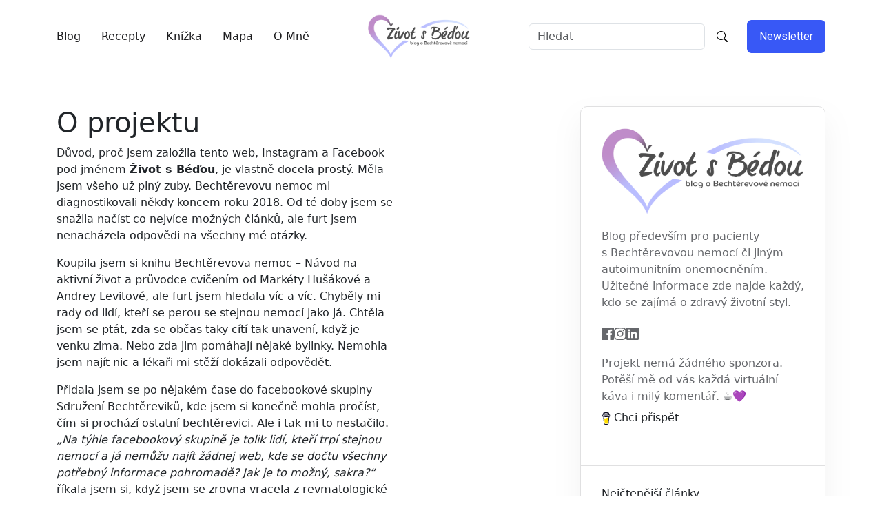

--- FILE ---
content_type: text/html; charset=UTF-8
request_url: https://www.zivotsbedou.cz/o-projektu/
body_size: 7002
content:
<!DOCTYPE html>
<html data-theme="light">
<head>
  <html lang="cs-CZ">
<meta charset="UTF-8">
<meta name="viewport" content="width=device-width, initial-scale=1">
<meta http-equiv="X-UA-Compatible" content="IE=edge">
<link rel="apple-touch-icon" sizes="180x180" href="/apple-touch-icon.png">
<link rel="icon" type="image/png" sizes="32x32" href="/favicon-32x32.png">
<link rel="icon" type="image/png" sizes="16x16" href="/favicon-16x16.png">
<link rel="manifest" href="/site.webmanifest">
<link rel="mask-icon" href="/safari-pinned-tab.svg" color="#5bbad5">
<meta name="msapplication-TileColor" content="#da532c">
<meta name="theme-color" content="#ffffff">
<title>
    O projektu
    |
  Život s Béďou - blog o Bechtěrevě nemoci
</title>
<meta name="description" content="Proč vznikl projekt Život s Béďou a blog o Bechtěrevově nemoci? Důvod je prostý. ">
<meta name="author" content="Linda Pacourková">
<script>
    window.ga_tid = "UA-172328203-1"; // {String} The trackerID of your site.
    window.ga_api = "/ga/"; // {String} The route of your cloudflare workers you just registered before.
</script>
<script async src="/cabin.js"></script>
<script defer src='https://static.cloudflareinsights.com/beacon.min.js' data-cf-beacon='{"token": "a477c92a364043129121040671476a5c"}'></script>

  <!-- Google fonts -->
<link rel="preconnect" href="https://fonts.googleapis.com">
<link rel="preconnect" href="https://fonts.gstatic.com" crossorigin>
<link href="https://fonts.googleapis.com/css2?family=Inter:ital,opsz,wght@0,14..32,100..900;1,14..32,100..900&family=Roboto:ital,wght@0,400;0,500;0,700;1,400;1,700&display=swap" rel="stylesheet">

<!-- Custom styles -->
<link rel="stylesheet" href="/_bridgetown/static/index.JOUCYZFV.css" />
  <script>
    window.addEventListener('DOMContentLoaded', (function () {
        let regex = /(\s|^)[ksvzouai]( )\S/gi
        let nbsp = '\xa0'

        for (const p of document.querySelectorAll('article.post p, .nav-item span')) {
            const tw = document.createTreeWalker(p, NodeFilter.SHOW_TEXT)
            let text = tw.nextNode();

            while(text) {
                try {
                    for (const match of text.data.matchAll(regex)) {
                        text.replaceData(match.index + 1 + match[1].length, 1, nbsp)
                    }
                } catch (err) {
                    console.error(err)
                }

                text = tw.nextNode();
            }
        }
    }));
</script>
<script src="/_bridgetown/static/index.AXKRRMAE.js" defer></script>


  
</head>

<body>
  <!-- Header top -->

  <!-- Header menu -->
  <div class="relative header__function">
  <div class="container position-relative">
    <div class="row">
      <div class="header__menu__wrapper if__menu__grid">
        <div class="lumne__menu d-none d-lg-block">
          <div class="navigation d-none d-lg-block">
            <nav class="navigation__menu" id="main__menu">
              <ul class="list-unstyled">
                  <li class="navigation__menu--item">
                    <a href="/" class="navigation__menu--item__link">
                      Blog
                    </a>
                  </li>
                  <li class="navigation__menu--item">
                    <a href="https://form.simpleshop.cz/oP0lR/" class="navigation__menu--item__link">
                      Recepty
                    </a>
                  </li>
                  <li class="navigation__menu--item">
                    <a href="/chci-knížku/" class="navigation__menu--item__link">
                      Knížka
                    </a>
                  </li>
                  <li class="navigation__menu--item">
                    <a href="/mapa/" class="navigation__menu--item__link">
                      Mapa
                    </a>
                  </li>
                  <li class="navigation__menu--item">
                    <a href="/kontakt/" class="navigation__menu--item__link">
                      O mně
                    </a>
                  </li>
              </ul>
            </nav>
          </div>
        </div>

        <div class="lumne__logo d-flex justify-content-start justify-content-lg-center">
          <a href="/" class="logo__class">
            <img src="/logo.png" alt="Život s Béďou" height="64">
          </a>
        </div>

        <div class="lumne__header__right">
          <div class="d-flex gap-20 align-items-center justify-content-end">
            <div
  class="d-flex mr-3"
  id="search"
  data-controller="search"
  data-search-index-url-value="/index-flexsearch.json"
  data-search-page-suffix-value="index.json"
>
  <form class="d-flex" data-action="submit->search#submit">
    <input
      class="form-control mr-2"
      type="search"
      placeholder="Hledat"
      aria-label="Hledaný výraz"
      data-search-target="input"
      data-action="input->search#updateTerm" />
    <span>&nbsp;</span>
    <button class="lumne__btn ml-2" type="submit" data-action="click->search#submit" aria-label="Hledat">
      <img class="svginject" src="/assets/img/icon/search.svg" alt="Hledat" />
    </button>
  </form>
  <div
    class="list-group"
    role="listbox"
    data-search-target="results"
    id="search-results"
    hidden>
  </div>
  <template data-search-target="template">
    <a class="list-group-item list-group-item-action page-list-group" aria-current="true" data-search-target="resultLink">
      <div class="d-flex w-100 justify-content-between">
        <h5 class="mb-1" data-search-target="resultTitle"></h5>
        <div data-search-target="resultTags"></div>
      </div>
      <p class="mb-1" data-search-target="resultDescription"></p>
    </a>
  </template>
  <template data-search-target="tagTemplate">
    <small data-search-target="tagItem"></small>
  </template>
  <template data-search-target="loadingTemplate">
    <div class="list-group-item disabled" data-search-target="loadingLabel">Hledám...</div>
  </template>
  <template data-search-target="emptyTemplate">
    <div class="list-group-item disabled" data-search-target="emptyLabel" role="option">Žádné výsledky.</div>
  </template>
</div>

            <a title="Subscribe" href="/chci-newsletter" class="lumne__btn lumne__active d-none d-sm-flex">Newsletter</a>
            <button title="Menu" class="trigger d-flex d-lg-none" data-bs-toggle="offcanvas" data-bs-target="#offcanvasRight" aria-controls="offcanvasRight"></button>
          </div>
        </div>
      </div>
    </div>
  </div>
</div>


  

  <!-- Main content -->
  <div class="rts__section py-5">
    <div class="container">
      <div class="row">
        <div class="col-lg-7 col-xl-8">
          <div class="col-lg-12">
  <div class="lumne__page__header mb-30">
    <h1 class="lumne__page__title">O projektu</h1>
  </div>
</div>

<div class="col-lg-8">
  <div class="lumne__page__content">
    <p>Důvod, proč jsem založila tento web, Instagram a Facebook pod jménem <strong>Život s Béďou</strong>, je vlastně docela prostý. Měla jsem všeho už plný zuby. Bechtěrevovu nemoc mi diagnostikovali někdy koncem roku 2018. Od té doby jsem se snažila načíst co nejvíce možných článků, ale furt jsem nenacházela odpovědi na všechny mé otázky.</p>

<p>Koupila jsem si knihu Bechtěrevova nemoc – Návod na aktivní život a průvodce cvičením od Markéty Hušákové a Andrey Levitové, ale furt jsem hledala víc a víc. Chyběly mi rady od lidí, kteří se perou se stejnou nemocí jako já. Chtěla jsem se ptát, zda se občas taky cítí tak unavení, když je venku zima. Nebo zda jim pomáhají nějaké bylinky. Nemohla jsem najít nic a lékaři mi stěží dokázali odpovědět.</p>

<p>Přidala jsem se po nějakém čase do facebookové skupiny Sdružení Bechtěreviků, kde jsem si konečně mohla pročíst, čím si prochází ostatní bechtěrevici. Ale i tak mi to nestačilo. <em>„Na týhle facebookový skupině je tolik lidí, kteří trpí stejnou nemocí a já nemůžu najít žádnej web, kde se dočtu všechny potřebný informace pohromadě? Jak je to možný, sakra?“</em> říkala jsem si, když jsem se zrovna vracela z revmatologické ústavu s podezřením na zánět kyčle (koxitidu). Dostala jsem berle, nespočet léků a pajdala jsem si to opět úplně demotivovaná domů.</p>

<p>A zatímco jsem doma poslušně papala prášky na zánět a snažila se nezakopnout o svého psa s kočkou, sedla jsem si k počítači a rozjela projekt Život s Béďou. <strong>Protože je to věc, která má smysl.</strong> A pokud jsem člověk, který může udělat něco, co bude pomáhat, zlepší to někomu den nebo alespoň pomůže v období bezmoci, podržte mi pivo a jdeme na to! Na webu najdete příběhy bechtěreviků, rozhovory, články o cvičení, rady, tipy, triky, usměvavý věci, občas i ty smutný věci, ale najdete tu věci!</p>

<p>Žít s Bechtěrevovou nemocí se člověk naučí. Není to vždycky růžový, ale dá se. Důležitý ale je, že víte, jakou nemoc máte. Největší problém této nemoci podle mě je, že plno lidí neví, zda Bechtěreva má. Ono totiž když vás bolí záda nebo klouby, málokterého lékaře hned napadne nechat vás otestovat. Takže pokud tento web pomůže lidem s chronickými bolestmi zad k zjištění, že trpí touto nemocí, budu ráda. Protože místo samých opichů zad bez odpovědí budou konečně vědět, jak se naučit žít s Béďou.</p>

<p>A proč Život s Béďou? No, prostě tak Bechtěrevově nemoci říkáme. Béďa. Protože s ním musíme žít celej život a říkat mu Bechtěrev je moc tvrdý i na takovou nemoc. Nemyslíte?</p>

  </div>
</div>
        </div>
        <div class="col-lg-5 col-xl-4">
  <div class="lumne__sidebar">
    <div class="lumne__sidebar__bio">
      <a href="/">
        <img class="theme__light" src="/logo.png" alt="Život s Béďou">
        <img class="theme__dark" src="/logo.png" alt="Život s Béďou">
      </a>
      <p class="description">Blog především pro pacienty s&nbsp;Bechtěrevovou nemocí či jiným autoimunitním onemocněním. Užitečné informace zde najde každý, kdo se zajímá o&nbsp;zdravý životní styl.</p>
      <div class="lumne__social lumne__sidebar__bio__social">
        <a href="https://facebook.com/zivotsbedou" title="Facebook"><img class="svginject" src="/assets/img/icon/facebook.svg" alt="Facebook"></a>
<a href="https://instagram.com/zivotsbedou" title="Instagram"><img class="svginject" src="/assets/img/icon/instagram.svg" alt="Instagram"></a>
<a href="https://www.linkedin.com/in/linda-pacourkov%C3%A1-1a8b38162/" title="LinkedIn"><img class="svginject" src="/assets/img/icon/linkedin.svg" alt="LinkedIn"></a>
      </div>

      <p class="description">
        Projekt nemá žádného sponzora. Potěší mě od vás každá virtuální káva i milý komentář. ☕💜
        <a class="btn" style="margin-left: -0.75rem" href="https://buymeacoffee.com/zivotsbedou" title="Buy Me a Coffee"><img class="svginject" src="/assets/img/icon/bmc.svg" height=18 alt="Buy Me a Coffee"> Chci přispět</a>
      </p>
    </div>

    <div class="lumne__blog__trending if__sidebar mt-4">
      <h6>Nejčtenější články</h6>

        <div class="lumne__blog if__trending">
          <div class="lumne__blog__thumb">
            <a href="/blog/2025-03-25-doplňky-stravy-a-vitaminy-omega-3-vitamin-d-i-vitální-houby/">
              <img src="/img/supplement_hand_image_470x270.png" height="105" width="110" class="object-fit-cover" alt="">
            </a>
          </div>

          <div class="lumne__blog__content">
            <a href="/blog/2025-03-25-doplňky-stravy-a-vitaminy-omega-3-vitamin-d-i-vitální-houby/">
              <h6 class="lumne__blog__title">Doplňky stravy a vitaminy: Omega 3, vitamin D i vitální houby</h6>
            </a>
            <span class="published__time">
              <img src="/assets/img/icon/clock.svg" alt="clock-icon">11 minut
            </span>
          </div>
        </div>
        <div class="lumne__blog if__trending">
          <div class="lumne__blog__thumb">
            <a href="/blog/2023-09-05-spánek-a-bechtěrevova-nemoc-jak-se-dobře-vyspat/">
              <img src="/img/chatgpt-image-5.-4.-2025-15_41_59.png" height="105" width="110" class="object-fit-cover" alt="">
            </a>
          </div>

          <div class="lumne__blog__content">
            <a href="/blog/2023-09-05-spánek-a-bechtěrevova-nemoc-jak-se-dobře-vyspat/">
              <h6 class="lumne__blog__title">Spánek a Bechtěrevova nemoc: Jak se dobře vyspat? </h6>
            </a>
            <span class="published__time">
              <img src="/assets/img/icon/clock.svg" alt="clock-icon">5 minut
            </span>
          </div>
        </div>
        <div class="lumne__blog if__trending">
          <div class="lumne__blog__thumb">
            <a href="/blog/2023-06-01-strava-a-bechtěrevova-nemoc-co-se-doporučuje/">
              <img src="/img/chatgpt-image-5.-4.-2025-15_34_45.png" height="105" width="110" class="object-fit-cover" alt="">
            </a>
          </div>

          <div class="lumne__blog__content">
            <a href="/blog/2023-06-01-strava-a-bechtěrevova-nemoc-co-se-doporučuje/">
              <h6 class="lumne__blog__title">Strava a Bechtěrevova nemoc: Co se doporučuje? </h6>
            </a>
            <span class="published__time">
              <img src="/assets/img/icon/clock.svg" alt="clock-icon">15 minut
            </span>
          </div>
        </div>
        <div class="lumne__blog if__trending">
          <div class="lumne__blog__thumb">
            <a href="/blog/2023-04-08-kanceláří-mi-bude-bylinková-laboratoř-lékárnou-pak-lesy-a-louky/">
              <img src="/img/chatgpt-image-5.-4.-2025-17_36_37.png" height="105" width="110" class="object-fit-cover" alt="">
            </a>
          </div>

          <div class="lumne__blog__content">
            <a href="/blog/2023-04-08-kanceláří-mi-bude-bylinková-laboratoř-lékárnou-pak-lesy-a-louky/">
              <h6 class="lumne__blog__title">Kanceláří mi bude bylinková laboratoř, lékárnou pak lesy a louky </h6>
            </a>
            <span class="published__time">
              <img src="/assets/img/icon/clock.svg" alt="clock-icon">10 minut
            </span>
          </div>
        </div>
        <div class="lumne__blog if__trending">
          <div class="lumne__blog__thumb">
            <a href="/blog/2022-05-24-1-invalidní-důchod-co-to-je-kdy-mám-nárok/">
              <img src="/img/chatgpt-image-5.-4.-2025-15_55_28.png" height="105" width="110" class="object-fit-cover" alt="">
            </a>
          </div>

          <div class="lumne__blog__content">
            <a href="/blog/2022-05-24-1-invalidní-důchod-co-to-je-kdy-mám-nárok/">
              <h6 class="lumne__blog__title">#1 Invalidní důchod: Co to je? Kdy mám nárok? </h6>
            </a>
            <span class="published__time">
              <img src="/assets/img/icon/clock.svg" alt="clock-icon">11 minut
            </span>
          </div>
        </div>
        <div class="lumne__blog if__trending">
          <div class="lumne__blog__thumb">
            <a href="/blog/2021-12-03-1-biologická-léčba/">
              <img src="/img/chatgpt-image-5.-4.-2025-16_10_13.png" height="105" width="110" class="object-fit-cover" alt="">
            </a>
          </div>

          <div class="lumne__blog__content">
            <a href="/blog/2021-12-03-1-biologická-léčba/">
              <h6 class="lumne__blog__title">#1 Biologická léčba </h6>
            </a>
            <span class="published__time">
              <img src="/assets/img/icon/clock.svg" alt="clock-icon">7 minut
            </span>
          </div>
        </div>
    </div>
    <div class="lumne__tag mb-20">
      <h6 class="mb-4">Tagy</h6>
      <ul>
          <li data-count="21" data-taxonomy="tag"><a href="/tagy/bolest/" class="lumne__btn">bolest</a></li>
          <li data-count="17" data-taxonomy="tag"><a href="/tagy/zánět/" class="lumne__btn">zánět</a></li>
          <li data-count="16" data-taxonomy="tag"><a href="/tagy/příběh/" class="lumne__btn">příběh</a></li>
          <li data-count="13" data-taxonomy="tag"><a href="/tagy/strava/" class="lumne__btn">strava</a></li>
          <li data-count="10" data-taxonomy="tag"><a href="/tagy/aip/" class="lumne__btn">AIP</a></li>
          <li data-count="10" data-taxonomy="tag"><a href="/tagy/biologická-léčba/" class="lumne__btn">biologická léčba</a></li>
          <li data-count="8" data-taxonomy="tag"><a href="/tagy/těhotenství/" class="lumne__btn">těhotenství</a></li>
          <li data-count="7" data-taxonomy="tag"><a href="/tagy/sport/" class="lumne__btn">sport</a></li>
          <li data-count="7" data-taxonomy="tag"><a href="/tagy/fyzioterapie/" class="lumne__btn">fyzioterapie</a></li>
          <li data-count="6" data-taxonomy="tag"><a href="/tagy/porod/" class="lumne__btn">porod</a></li>
          <li data-count="6" data-taxonomy="tag"><a href="/tagy/cvičení/" class="lumne__btn">cvičení</a></li>
          <li data-count="6" data-taxonomy="tag"><a href="/tagy/frontpage/" class="lumne__btn">frontpage</a></li>
          <li data-count="5" data-taxonomy="tag"><a href="/tagy/vitaminy/" class="lumne__btn">vitaminy</a></li>
          <li data-count="5" data-taxonomy="tag"><a href="/tagy/rozhovor/" class="lumne__btn">rozhovor</a></li>
          <li data-count="4" data-taxonomy="tag"><a href="/tagy/antigen/" class="lumne__btn">antigen</a></li>
          <li data-count="4" data-taxonomy="tag"><a href="/tagy/zkušenosti/" class="lumne__btn">zkušenosti</a></li>
          <li data-count="3" data-taxonomy="tag"><a href="/tagy/uveitida/" class="lumne__btn">uveitida</a></li>
          <li data-count="3" data-taxonomy="tag"><a href="/tagy/dotazník/" class="lumne__btn">dotazník</a></li>
          <li data-count="3" data-taxonomy="tag"><a href="/tagy/pohyb/" class="lumne__btn">pohyb</a></li>
      </ul>
    </div>
  </div>
</div>

      </div>
    </div>
  </div>

  <!-- Footer -->
  <div class="rts__section lumne__footer__bg if__index__four pt-6">
  <div class="container">
    <div class="row">
      <div class="lumne__footer__wrapper if__is__grid pt-0">
        <div class="footer__menu order-1 order-xl-0">
          <ul class="list-unstyled p-0 d-flex gap-4 m-0 flex-wrap">
          </ul>
        </div>
        <div class="footer__logo">
          <a href="/">
            <img class="theme__light" height="64" src="/logo_square.png" alt="Život s Béďou">
            <img class="theme__dark" height="64" src="/logo_square.png" alt="Život s Béďou">
          </a>
        </div>
        <div class="footer__social">
          <div class="lumne__social @@class">
            <a href="https://facebook.com/zivotsbedou" title="Facebook"><img class="svginject" src="/assets/img/icon/facebook.svg" alt="Facebook"></a>
<a href="https://instagram.com/zivotsbedou" title="Instagram"><img class="svginject" src="/assets/img/icon/instagram.svg" alt="Instagram"></a>
<a href="https://www.linkedin.com/in/linda-pacourkov%C3%A1-1a8b38162/" title="LinkedIn"><img class="svginject" src="/assets/img/icon/linkedin.svg" alt="LinkedIn"></a>
          </div>
        </div>
      </div>
    </div>
  </div>

  <div class="footer__copyright py-3 mt-4 b__t">
    <div class="container">
      <div class="row text-center">
        <p class="text-para">
          <i class="fas fa-copyright"></i>&nbsp;Linda Pacourková, Život s Béďou<br>
          Toto dílo podléhá licenci <a rel="license" href="http://creativecommons.org/licenses/by-sa/4.0/deed.cs">CC BY-SA 4.0</a>.<br>
          Některé obrázky byly vytvořeny pomocí ChatGPT od OpenAI.
        </p>
      </div>
    </div>
  </div>
</div>


  <!-- Offcanvas menu for mobile -->
  <div class="offcanvas offcanvas-start" id="offcanvasRight">
  <div class="rts__btstrp__offcanvase">
    <div class="offcanvase__wrapper">
      <div class="left__side mobile__menu">
        <button type="button" class="btn-close " data-bs-dismiss="offcanvas" aria-label="Close"></button>
        <div class="offcanvase__top">
          <div class="offcanvase__logo">
            <a href='/o-projektu/'>
              <img class="theme__light" src="/logo.png" alt="Život s Béďou" height="128">
              <img class="theme__dark" src="/logo.png" alt="Život s Béďou" height="128">
            </a>
          </div>
          <p class="description">
            Trápí vás Bechtěrevova nemoc? Hledáte informace o zánětu, biologické léčbě či rehabilitacích? Jak si pomoci od bolesti zad a další tipy najdete na Život s Béďou – Blog o Bechtěrevově nemoci.
          </p>
        </div>
        <div class="offcanvase__mobile__menu">
          <div class="rts__mobile__menu">
            <nav>
              <ul class="list-unstyled">
                  <li class="navigation__menu--item">
                    <a href="/" class="navigation__menu--item__link">Blog</a>
                  </li>
                  <li class="navigation__menu--item">
                    <a href="https://form.simpleshop.cz/oP0lR/" class="navigation__menu--item__link">Recepty</a>
                  </li>
                  <li class="navigation__menu--item">
                    <a href="/chci-knížku/" class="navigation__menu--item__link">Knížka</a>
                  </li>
                  <li class="navigation__menu--item">
                    <a href="/mapa/" class="navigation__menu--item__link">Mapa</a>
                  </li>
                  <li class="navigation__menu--item">
                    <a href="/kontakt/" class="navigation__menu--item__link">O mně</a>
                  </li>
              </ul>
            </nav>
          </div>
        </div>
        <div class="offcanvase__bottom">
          <div class="offcanvase__address">


          </div>
        </div>
      </div>
    </div>
  </div>
</div>


  <!-- Back to top -->
  <div class="rts__back__top" id="rts-back-to-top">
    <svg width="20" height="20" viewBox="0 0 13 22" fill="none" xmlns="http://www.w3.org/2000/svg">
      <path d="M7.30201 1.51317L7.29917 21.3422C7.29912 21.7057 6.97211 21.9993 6.5674 21.9993C6.16269 21.9992 5.83577 21.7055 5.83582 21.342L5.83844 3.10055L1.39753 7.08842C1.11169 7.34511 0.647535 7.34506 0.361762 7.0883C0.0759894 6.83155 0.0760493 6.41464 0.361896 6.15795L6.05367 1.04682C6.26405 0.857899 6.5773 0.802482 6.85167 0.905201C7.12374 1.00792 7.30205 1.24823 7.30201 1.51317Z" fill="#FFF" />
      <path d="M12.9991 6.6318C12.9991 6.80021 12.9282 6.96861 12.7841 7.09592C12.4983 7.35261 12.0341 7.35256 11.7483 7.0958L6.05118 1.97719C5.76541 1.72043 5.76547 1.30352 6.05131 1.04684C6.33716 0.790152 6.80131 0.790206 7.08709 1.04696L12.7842 6.16557C12.9283 6.29498 12.9991 6.46339 12.9991 6.6318Z" fill="#FFF" />
    </svg>
  </div>

  <!-- Newsletter subscription modal -->
  <div class="popup__modal modal fade" id="sub-form" tabindex="-1" aria-hidden="true">
  <div class="modal-dialog modal-dialog-centered">
    <div class="modal-content">
      <div class="lumne__subscription">
        <div class="lumne__subscription__header">
          <div class="lumne__subscription__header__left">
            <img src="/assets/img/subscribe.svg" width="385" height="260" alt="Newsletter">
          </div>
          <div class="lumne__subscription__header__right">
            <button class="trigger-close" data-bs-dismiss="modal" aria-label="Close">
              <img class="svginject" width="25" height="25" src="/assets/img/icon/cross.svg" alt="close">
            </button>
          </div>
        </div>
        <h3>Přihlaste se k odběru novinek</h3>
        <div class="lumne__subscription__form">
          <form action="#" method="post" class="popup__newsletter">
            <input type="email" name="email" placeholder="Váš e-mail" required="">
            <button class="lumne__btn lumne__active" type="submit" aria-label="Subscribe to our newsletter">Odebírat</button>
          </form>
        </div>
      </div>
    </div>
  </div>
</div>
<script defer src="https://static.cloudflareinsights.com/beacon.min.js/vcd15cbe7772f49c399c6a5babf22c1241717689176015" integrity="sha512-ZpsOmlRQV6y907TI0dKBHq9Md29nnaEIPlkf84rnaERnq6zvWvPUqr2ft8M1aS28oN72PdrCzSjY4U6VaAw1EQ==" data-cf-beacon='{"version":"2024.11.0","token":"65f615dfc4444e749660171a7c2052ce","r":1,"server_timing":{"name":{"cfCacheStatus":true,"cfEdge":true,"cfExtPri":true,"cfL4":true,"cfOrigin":true,"cfSpeedBrain":true},"location_startswith":null}}' crossorigin="anonymous"></script>
</body>
</html>


--- FILE ---
content_type: image/svg+xml
request_url: https://www.zivotsbedou.cz/assets/img/subscribe.svg
body_size: 22631
content:
<svg width="385" height="260" viewBox="0 0 385 260" fill="none" xmlns="http://www.w3.org/2000/svg">
<g clip-path="url(#clip0_728_680)">
<path d="M93.2115 113.071C93.1128 113.071 93.0156 113.05 92.9259 113.007C92.7644 112.931 92.6388 112.795 92.579 112.625L80.8153 79.9977C80.6897 79.6476 80.8706 79.2617 81.2204 79.136L129.641 61.6574C129.809 61.5976 129.993 61.6051 130.155 61.6814C130.316 61.7577 130.442 61.8938 130.502 62.0629L142.266 94.6906C142.391 95.0407 142.21 95.4267 141.86 95.5523L93.4402 113.032C93.367 113.059 93.2892 113.071 93.2115 113.071ZM82.3104 80.1758L93.6166 111.536L140.77 94.5141L129.464 63.155L82.3104 80.1758Z" fill="#A9C3D9"/>
<path d="M96.4497 106.61C96.2897 106.61 96.1327 106.553 96.0086 106.445C95.8247 106.285 95.741 106.038 95.7903 105.799L101.138 80.122C101.186 79.8931 101.349 79.7061 101.569 79.6268C101.789 79.5475 102.034 79.5879 102.216 79.733L116.967 91.4951L119.376 79.929C119.424 79.7001 119.587 79.5131 119.807 79.4323C120.027 79.353 120.272 79.3934 120.454 79.5385L135.437 91.4861C135.627 91.6387 135.721 91.8811 135.682 92.1219C135.642 92.3628 135.476 92.5633 135.247 92.6456L96.6784 106.568C96.6037 106.596 96.5259 106.61 96.4497 106.61ZM102.233 81.4684L97.3542 104.895L133.658 91.7913L120.472 81.2769L118.063 92.843C118.016 93.0719 117.853 93.2589 117.633 93.3397C117.413 93.419 117.168 93.3786 116.985 93.2335L102.233 81.4684Z" fill="#A9C3D9"/>
<path d="M112.071 79.5909C110.822 79.5909 109.647 78.8174 109.2 77.5757C108.924 76.8097 108.962 75.9808 109.309 75.2433C109.656 74.5057 110.268 73.9477 111.035 73.6709C111.802 73.3941 112.628 73.433 113.366 73.7801C114.103 74.1272 114.66 74.7391 114.937 75.5066C115.508 77.0894 114.684 78.8413 113.104 79.4113C112.762 79.5325 112.413 79.5909 112.071 79.5909ZM112.068 74.8349C111.873 74.8349 111.678 74.8693 111.489 74.9366C111.062 75.0907 110.719 75.4034 110.525 75.8148C110.332 76.2262 110.309 76.69 110.465 77.1179C110.783 78.002 111.763 78.4613 112.645 78.1427C113.529 77.824 113.988 76.8456 113.669 75.9614C113.515 75.5335 113.203 75.1909 112.791 74.9964C112.561 74.8887 112.314 74.8349 112.068 74.8349Z" fill="#A9C3D9"/>
<path d="M46.9 59.8938C44.5198 59.8938 41.8614 58.3289 39.2494 55.3502C36.1784 51.8494 33.4886 46.7688 31.672 41.0433C29.8569 35.3179 29.1273 29.6134 29.6177 24.9815C30.129 20.1582 31.9202 17.0225 34.6593 16.1518C37.3984 15.281 40.6683 16.81 43.8664 20.4559C46.9374 23.9567 49.6287 29.0374 51.4438 34.7628C53.2589 40.4883 53.9885 46.1928 53.4981 50.8246C52.9867 55.6479 51.1956 58.7837 48.4565 59.6544C47.9541 59.8145 47.4338 59.8938 46.9 59.8938ZM36.1918 17.2663C35.8001 17.2663 35.4248 17.3217 35.066 17.4354C32.8995 18.1236 31.3999 20.9257 30.9559 25.1237C30.4834 29.5745 31.1936 35.083 32.9549 40.6349C34.7161 46.1868 37.3102 51.0969 40.2616 54.4615C43.0441 57.6347 45.8833 59.059 48.0498 58.3708C50.2162 57.6826 51.7144 54.8804 52.1599 50.6825C52.6324 46.2317 51.9222 40.7232 50.1609 35.1713C48.3996 29.6193 45.8056 24.7093 42.8542 21.3446C40.5322 18.6981 38.1699 17.2663 36.1918 17.2663Z" fill="#A9C3D9"/>
<path d="M41.619 43.5133C41.166 43.5133 40.5246 43.2994 39.8024 42.4182C39.2059 41.6911 38.6766 40.6558 38.3118 39.5024C37.9455 38.3489 37.7825 37.1984 37.8498 36.2604C37.9619 34.7105 38.6661 34.2617 39.0758 34.1315C40.5485 33.6647 42.0616 35.7637 42.7957 38.0796C43.162 39.2331 43.325 40.3836 43.2577 41.3216C43.1456 42.8715 42.4414 43.3203 42.0317 43.4505C41.9226 43.4849 41.7835 43.5133 41.619 43.5133ZM39.5154 35.4091C39.5034 35.4091 39.4929 35.4106 39.484 35.4136C39.4481 35.4256 39.2433 35.647 39.1924 36.3561C39.1371 37.1161 39.2836 38.114 39.5946 39.0939C39.9056 40.0739 40.3601 40.973 40.8431 41.5625C41.2946 42.113 41.5876 42.1758 41.625 42.1654C41.6609 42.1534 41.8657 41.932 41.9166 41.2229C41.9719 40.4629 41.8254 39.465 41.5144 38.485C40.8386 36.3561 39.8129 35.4091 39.5154 35.4091Z" fill="#A9C3D9"/>
<path d="M31.2709 37.728C30.9778 37.728 30.7087 37.535 30.6235 37.2387C30.5218 36.8812 30.7296 36.5087 31.087 36.4069L39.0949 34.1254C39.4523 34.0237 39.8246 34.2317 39.9262 34.5892C40.0279 34.9468 39.8201 35.3193 39.4627 35.421L31.4548 37.7025C31.395 37.719 31.3322 37.728 31.2709 37.728Z" fill="#A9C3D9"/>
<path d="M34.263 46.6639C33.9998 46.6639 33.7501 46.5083 33.6425 46.251C33.4989 45.9084 33.6589 45.5134 34.0013 45.3698L41.5667 42.1877C41.9091 42.0441 42.3038 42.2041 42.4474 42.5467C42.5909 42.8893 42.4309 43.2843 42.087 43.4279L34.5216 46.6101C34.4394 46.646 34.3497 46.6639 34.263 46.6639Z" fill="#A9C3D9"/>
<path d="M37.6996 53.1391C37.5965 53.1391 37.4918 53.1151 37.3946 53.0658C30.7143 49.6517 19.7893 51.6879 18.5588 52.0858C18.212 52.1995 17.8711 52.2534 17.5392 52.2534C15.265 52.2534 13.3677 49.758 12.4706 47.1279C11.3986 43.9801 11.6064 40.1128 14.5997 39.0566C26.3216 34.9185 29.4943 27.0147 29.5242 26.9355C29.6588 26.5884 30.0475 26.4163 30.3944 26.551C30.7412 26.6856 30.9132 27.0746 30.7786 27.4217C30.7442 27.5099 29.9129 29.6224 27.5446 32.2749C25.3812 34.6985 21.4564 38.0632 15.0468 40.3267C12.9162 41.0793 12.8788 44.1552 13.7445 46.694C14.5698 49.1176 16.3924 51.3842 18.1387 50.8082C18.2464 50.7723 30.203 47.8804 38.0076 51.8689C38.338 52.038 38.4696 52.4434 38.3007 52.774C38.1811 53.0044 37.9448 53.1391 37.6996 53.1391Z" fill="#A9C3D9"/>
<path d="M8.31311 56.5245C8.11875 56.5245 7.92886 56.4407 7.79879 56.2851L7.38314 55.7914C6.98244 55.781 6.38887 55.7047 5.99116 55.3875C5.76988 55.211 5.1808 55.1511 4.61115 55.0928L4.53789 55.0853C4.51695 55.0838 4.49602 55.0793 4.47509 55.0763C1.90046 54.5617 0.687901 51.4214 0.471106 50.7976C0.468115 50.7871 0.46363 50.7766 0.46064 50.7646C-0.873025 46.1972 1.04374 44.5664 1.87504 44.0937C2.03801 43.585 2.41479 42.6694 3.09956 42.2745C3.12797 42.258 3.15937 42.243 3.19077 42.2311C3.47933 42.1174 10.2882 39.4484 12.2932 38.7288C14.6525 37.8805 15.6662 38.835 15.7739 38.9457L14.8065 39.8808C14.8065 39.8808 14.814 39.8897 14.8304 39.9047C14.8244 39.9002 14.2593 39.4514 12.7477 39.9945C10.8563 40.6737 4.42575 43.1916 3.73799 43.4608C3.47335 43.6508 3.19525 44.3061 3.09059 44.728C3.03527 44.9494 2.87081 45.1305 2.65401 45.2038C2.57477 45.2337 0.498018 46.079 1.74496 50.3697C2.2264 51.7461 3.28795 53.4441 4.70684 53.7478L4.74571 53.7523C5.54412 53.8346 6.29916 53.9109 6.82844 54.3358C6.92861 54.4076 7.34127 54.4614 7.64479 54.442C7.85859 54.427 8.06492 54.5168 8.20397 54.6799L8.5015 55.0329C10.656 54.0904 13.5551 52.8173 13.7734 52.708C13.9453 52.6183 14.1217 52.6063 14.4432 52.5854C15.2461 52.533 16.9176 52.4253 17.8925 51.1282C18.1153 50.8305 18.5384 50.7706 18.8344 50.995C19.1319 51.218 19.1918 51.6398 18.9675 51.9376C17.6219 53.7299 15.4554 53.8705 14.5299 53.9303C14.4522 53.9348 14.3595 53.9408 14.3041 53.9468C13.6283 54.261 9.80078 55.9351 8.57925 56.4692C8.49552 56.5066 8.40282 56.5245 8.31311 56.5245ZM14.3968 53.9019C14.3924 53.9049 14.3864 53.9079 14.3789 53.9109C14.3849 53.9094 14.3909 53.9064 14.3968 53.9019Z" fill="#A9C3D9"/>
<path d="M17.0389 55.9278C16.9985 55.9278 16.9582 55.9248 16.9178 55.9173C16.5515 55.85 16.3093 55.4999 16.3765 55.1349C16.4872 54.529 16.3601 53.8842 16.0282 53.365C15.8278 53.0524 15.919 52.635 16.2315 52.4345C16.544 52.234 16.9611 52.3253 17.1615 52.638C17.6758 53.4398 17.8717 54.4377 17.7012 55.3758C17.6414 55.7004 17.3589 55.9278 17.0389 55.9278Z" fill="#A9C3D9"/>
<path d="M17.4138 57.1905C17.363 57.1905 17.3106 57.1845 17.2583 57.1725C16.8965 57.0872 16.6722 56.7237 16.7589 56.3617C16.8068 56.1567 16.7246 55.862 16.6244 55.7842C16.3313 55.5553 16.2805 55.1319 16.5093 54.8387C16.738 54.5454 17.1611 54.4946 17.4542 54.7235C18.0492 55.1902 18.2137 56.0564 18.0687 56.6713C17.9939 56.9825 17.7188 57.1905 17.4138 57.1905Z" fill="#A9C3D9"/>
<path d="M18.3052 59.2011C18.2693 59.2011 18.2334 59.1981 18.1976 59.1921C17.8312 59.1337 17.5801 58.7881 17.6399 58.4216C17.6847 58.1418 17.586 57.8277 17.3917 57.6197C17.1435 57.6466 16.8893 57.5344 16.7473 57.3085C16.5499 56.9929 16.6456 56.5784 16.9596 56.381C17.2033 56.2284 17.5083 56.197 17.7954 56.2957C18.0062 56.369 18.1572 56.4932 18.2529 56.5799C18.8151 57.0946 19.0887 57.8815 18.9691 58.634C18.9152 58.9662 18.6297 59.2011 18.3052 59.2011Z" fill="#A9C3D9"/>
<path d="M19.4943 61.1491C19.4898 61.1491 19.4854 61.1491 19.4809 61.1491C19.1101 61.1416 18.814 60.8334 18.8215 60.4624C18.8275 60.1632 18.8155 59.7861 18.672 59.5079C18.5913 59.3508 18.4403 59.2221 18.3147 59.2027C17.9484 59.1443 17.6972 58.7987 17.7555 58.4322C17.8138 58.0657 18.1577 57.8143 18.5255 57.8727C19.0742 57.9594 19.587 58.3499 19.8666 58.8885C20.1492 59.4346 20.1761 60.0315 20.1656 60.4893C20.1597 60.8558 19.8606 61.1491 19.4943 61.1491Z" fill="#A9C3D9"/>
<path d="M18.9045 61.4901C18.6189 61.4901 18.3244 61.4123 18.0583 61.2552C17.6052 60.986 17.3271 60.573 17.1044 60.2409C16.6424 59.5527 16.1654 58.8406 15.7393 58.1015C15.5494 57.7724 15.5165 57.4627 15.6421 57.1815C15.7647 56.9062 15.9935 56.7775 16.0922 56.7222L16.9115 56.2599C17.2344 56.0774 17.6456 56.1911 17.828 56.5157C18.0104 56.8404 17.8968 57.2503 17.5723 57.4328L17.0715 57.7155C17.4333 58.3185 17.8325 58.9139 18.2197 59.4914C18.3827 59.7337 18.5502 59.9836 18.7415 60.0973C18.8223 60.1452 18.9135 60.1511 18.9479 60.1407C19.208 59.8833 19.6267 59.8819 19.8898 60.1377C20.1559 60.3965 20.1619 60.8229 19.9018 61.0892C19.6491 61.354 19.2843 61.4901 18.9045 61.4901Z" fill="#A9C3D9"/>
<path d="M18.6716 67.4834C18.2425 67.4834 17.8328 67.4146 17.4545 67.2769C16.2375 66.8326 15.4869 65.7465 14.9696 64.8503C13.5387 62.3743 11.0239 59.4824 10.1328 58.7314C10.0207 58.6372 9.90705 58.5459 9.79193 58.4546C9.614 58.3125 9.42861 58.1659 9.24919 58.0043C8.6616 57.4792 8.17269 56.8613 7.8004 56.1672C7.62397 55.8395 7.74657 55.4311 8.07401 55.2546C8.40145 55.078 8.80962 55.2007 8.98605 55.5283C9.28507 56.0834 9.67531 56.5786 10.1463 56.999C10.2988 57.1351 10.4603 57.2638 10.6322 57.4014C10.7548 57.5001 10.8789 57.5974 11 57.6991C11.9195 58.4726 14.5659 61.4587 16.1358 64.1741C16.5395 64.8728 17.1076 65.7136 17.918 66.0098C18.4742 66.2132 19.0648 66.131 19.4625 66.0277C20.0516 65.8736 20.6212 65.5729 21.1012 65.2991C21.4181 65.1181 21.7216 64.9191 21.7979 64.6947C21.8577 64.5227 21.7859 64.2564 21.6185 64.0155C21.46 63.7896 21.2357 63.5847 20.9965 63.3677C20.9158 63.2944 20.835 63.2211 20.7573 63.1463C20.0785 62.503 19.5118 61.758 19.0738 60.9321C18.8988 60.6045 19.0244 60.1961 19.3518 60.021C19.6793 59.846 20.0875 59.9717 20.2624 60.2993C20.6332 60.9965 21.1116 61.6248 21.6843 62.1679C21.7575 62.2367 21.8308 62.304 21.9055 62.3713C22.1866 62.6287 22.4782 62.8935 22.7219 63.2406C23.148 63.848 23.2766 64.5362 23.0733 65.1286C22.852 65.7749 22.3167 66.1534 21.771 66.4661C21.2148 66.7847 20.5465 67.1348 19.8034 67.3293C19.4161 67.434 19.0364 67.4834 18.6716 67.4834Z" fill="#A9C3D9"/>
<path d="M377.215 31.8904C377.195 31.8904 377.174 31.8889 377.153 31.8874C373.54 31.5612 364.626 30.4212 359.882 26.8741C354.166 22.8436 351.591 17.2289 353.478 12.8993C354.492 10.5729 356.673 8.74322 359.313 8.00266C361.806 7.304 364.424 7.66755 366.788 9.02149C367.254 6.33605 368.645 4.08746 370.772 2.61233C373.027 1.05044 375.826 0.53729 378.263 1.24044C382.798 2.5495 385.477 8.11487 384.931 15.091C384.634 21.0095 379.825 28.605 377.769 31.5971C377.642 31.7826 377.434 31.8904 377.215 31.8904ZM361.821 9.00503C361.1 9.00503 360.382 9.10227 359.677 9.30125C357.455 9.92361 355.553 11.5094 354.711 13.4394C353.086 17.1676 355.48 22.127 360.665 25.7804C360.671 25.7849 360.675 25.7879 360.681 25.7924C364.989 29.0179 373.166 30.1519 376.883 30.5125C378.977 27.4186 383.322 20.3946 383.587 15.0177C383.587 15.0117 383.587 15.0043 383.588 14.9983C384.086 8.6729 381.796 3.66407 377.89 2.53753C375.869 1.95406 373.435 2.40887 371.539 3.72242C369.47 5.15714 368.211 7.46258 367.994 10.2153C367.975 10.4562 367.828 10.6687 367.61 10.7719C367.392 10.8751 367.134 10.8527 366.937 10.7135C365.334 9.5855 363.573 9.00503 361.821 9.00503Z" fill="#A9C3D9"/>
<path d="M285.25 115.996C284.731 115.996 284.235 115.817 283.863 115.47C283.326 114.971 283.147 114.219 283.393 113.504C284.446 110.458 283.794 106.991 283.22 103.932C283.003 102.777 282.798 101.685 282.69 100.666C282.378 97.7054 283.489 94.9451 285.751 93.0152L285.437 92.2911C285.187 91.7136 285.187 91.0598 285.44 90.4479C285.732 89.7433 286.33 89.1673 287.08 88.8666C288.475 88.3116 289.994 88.8621 290.54 90.1218L290.815 90.7546C293.844 90.3462 296.688 91.4099 298.685 93.7198C299.355 94.4948 300.012 95.3895 300.707 96.338C302.547 98.8469 304.633 101.692 307.574 103.004C308.265 103.313 308.691 103.959 308.688 104.691C308.684 105.504 308.156 106.258 307.344 106.611L301.595 109.11C301.86 111.263 300.478 113.504 298.191 114.497C295.903 115.491 293.324 114.968 291.933 113.305L286.183 115.799C285.878 115.932 285.56 115.996 285.25 115.996ZM288.176 90.0036C287.98 90.0036 287.775 90.041 287.577 90.1203C287.161 90.2864 286.835 90.5931 286.683 90.9641C286.603 91.1556 286.537 91.4488 286.671 91.757L287.188 92.9509C287.31 93.2351 287.225 93.5657 286.979 93.7542C284.823 95.3999 283.746 97.8684 284.027 100.525C284.129 101.49 284.329 102.556 284.541 103.684C285.147 106.908 285.832 110.561 284.664 113.944C284.57 114.216 284.673 114.387 284.776 114.482C284.932 114.627 285.253 114.735 285.646 114.565L291.89 111.857C292.195 111.724 292.552 111.836 292.729 112.117C293.648 113.591 295.765 114.083 297.654 113.263C299.542 112.443 300.629 110.56 300.182 108.881C300.097 108.559 300.258 108.223 300.565 108.091L306.807 105.379C307.2 105.208 307.341 104.898 307.342 104.686C307.342 104.545 307.289 104.352 307.027 104.236C303.76 102.779 301.562 99.7804 299.623 97.1369C298.944 96.2108 298.303 95.3371 297.669 94.604C295.876 92.532 293.275 91.6433 290.533 92.1669C290.223 92.2253 289.915 92.0622 289.789 91.7735L289.306 90.6604C289.126 90.246 288.676 90.0036 288.176 90.0036Z" fill="#A9C3D9"/>
<path d="M311.109 48.7897C311.054 48.7897 310.998 48.7822 310.943 48.7687L272.253 38.9276C271.893 38.8364 271.675 38.4698 271.767 38.1093L277.32 16.2472C277.364 16.0737 277.476 15.9256 277.628 15.8343C277.781 15.7431 277.965 15.7161 278.138 15.761L316.828 25.6021C317.188 25.6934 317.407 26.0599 317.314 26.4205L311.761 48.2825C311.718 48.4561 311.605 48.6042 311.453 48.6954C311.348 48.7583 311.23 48.7897 311.109 48.7897ZM273.237 37.7891L310.623 47.2981L315.846 26.7407L278.46 17.2317L273.237 37.7891Z" fill="#A9C3D9"/>
<path d="M294.541 32.9389C294.371 32.9389 294.203 32.8731 294.076 32.7519L277.509 16.9011C277.24 16.6437 277.231 16.2174 277.488 15.9496C277.745 15.6803 278.171 15.6713 278.439 15.9286L294.733 31.5176L316.487 25.6067C316.846 25.5094 317.215 25.7219 317.312 26.0794C317.41 26.4385 317.199 26.808 316.84 26.9053L294.718 32.9165C294.66 32.9314 294.6 32.9389 294.541 32.9389Z" fill="#A9C3D9"/>
<path d="M368.838 133.265C368.731 133.265 368.625 133.24 368.525 133.188L331.876 113.939C331.718 113.857 331.6 113.713 331.547 113.543C331.493 113.372 331.511 113.188 331.594 113.03L342.457 92.3211C342.631 91.992 343.037 91.8648 343.366 92.0384C343.695 92.2119 343.822 92.6188 343.649 92.948L333.098 113.061L368.555 131.686L379.106 111.573C379.28 111.243 379.686 111.116 380.015 111.29C380.344 111.463 380.471 111.87 380.298 112.199L369.434 132.908C369.313 133.135 369.08 133.265 368.838 133.265Z" fill="#A9C3D9"/>
<path d="M355.945 113.287C355.716 113.287 355.504 113.172 355.38 112.979L342.487 92.9986C342.363 92.8057 342.345 92.5633 342.441 92.3538C342.537 92.1444 342.731 91.9993 342.958 91.9664L346.198 91.5056C346.564 91.4532 346.907 91.709 346.959 92.0771C347.012 92.4451 346.756 92.7862 346.388 92.8386L344.189 93.1513L356.305 111.928L378.631 111.243L377.572 109.122C377.406 108.79 377.541 108.384 377.874 108.218C378.206 108.052 378.611 108.187 378.777 108.52L380.305 111.584C380.408 111.789 380.398 112.033 380.281 112.231C380.163 112.428 379.954 112.551 379.724 112.558L355.967 113.288C355.96 113.287 355.952 113.287 355.945 113.287Z" fill="#A9C3D9"/>
<path d="M373.281 99.6801C373.035 99.6801 372.797 99.5439 372.679 99.3075L367.926 89.7776L357.318 91.2856C356.953 91.338 356.609 91.0822 356.557 90.7141C356.504 90.3461 356.76 90.005 357.128 89.9526L368.216 88.3758C368.501 88.3354 368.782 88.482 368.912 88.7423L373.882 98.7076C374.048 99.0398 373.914 99.4452 373.58 99.6112C373.485 99.6561 373.383 99.6801 373.281 99.6801Z" fill="#A9C3D9"/>
<path d="M376.212 112.665C376.106 112.665 376 112.639 375.899 112.587C375.571 112.413 375.443 112.006 375.617 111.677L379.926 103.464L349.853 87.6667L345.544 95.8801C345.372 96.2093 344.965 96.3364 344.635 96.1629C344.306 95.9894 344.179 95.5824 344.352 95.2533L348.974 86.4429C349.056 86.2844 349.199 86.1662 349.37 86.1123C349.54 86.06 349.724 86.0764 349.883 86.1587L381.147 102.581C381.476 102.755 381.603 103.162 381.43 103.491L376.809 112.301C376.687 112.533 376.454 112.665 376.212 112.665Z" fill="#A9C3D9"/>
<path d="M376.06 105.472C375.954 105.472 375.848 105.446 375.748 105.394L350.636 92.2029C350.307 92.0294 350.18 91.6224 350.353 91.2933C350.526 90.9642 350.933 90.837 351.262 91.0105L376.374 104.201C376.703 104.375 376.83 104.782 376.657 105.111C376.536 105.341 376.303 105.472 376.06 105.472Z" fill="#A9C3D9"/>
<path d="M373.933 109.527C373.826 109.527 373.72 109.502 373.62 109.449L348.508 96.2586C348.179 96.085 348.052 95.6781 348.225 95.349C348.399 95.0198 348.805 94.8927 349.134 95.0662L374.247 108.257C374.575 108.431 374.703 108.837 374.529 109.167C374.408 109.396 374.175 109.527 373.933 109.527Z" fill="#A9C3D9"/>
<path d="M223.692 30.9058C223.665 30.9058 223.639 30.9043 223.612 30.9013L194.477 27.3751C194.108 27.3302 193.845 26.9951 193.89 26.6255C194.308 23.1607 195.911 19.9142 198.404 17.4816C200.497 15.438 203.146 14.0316 205.984 13.4362C204.339 11.7516 203.521 9.40431 203.811 7.00911C204.332 2.70941 208.252 -0.365005 212.548 0.155626C216.845 0.676257 219.917 4.59745 219.398 8.89715C219.108 11.2909 217.755 13.3764 215.758 14.6196C218.371 15.8763 220.609 17.8736 222.155 20.357C223.996 23.3132 224.779 26.85 224.361 30.3148C224.34 30.4914 224.249 30.653 224.108 30.7637C223.988 30.8564 223.842 30.9058 223.692 30.9058ZM195.322 26.1199L223.09 29.4815C223.55 23.2265 219.853 17.4591 213.914 15.3018C213.65 15.2061 213.473 14.9547 213.472 14.6735C213.47 14.3922 213.644 14.1394 213.907 14.0391C216.179 13.1774 217.773 11.1442 218.065 8.73407C218.495 5.17194 215.949 1.92248 212.389 1.49161C208.828 1.06075 205.582 3.60855 205.151 7.17068C204.86 9.58085 205.923 11.9357 207.925 13.315C208.156 13.4751 208.264 13.7624 208.195 14.0346C208.126 14.3069 207.895 14.5089 207.615 14.5388C201.331 15.2165 196.366 19.9351 195.322 26.1199Z" fill="#A9C3D9"/>
<path d="M119.461 22.2943C119.219 22.2943 118.975 22.2614 118.734 22.1956C118.036 22.0026 117.456 21.5493 117.099 20.9179L111.176 10.4649C110.439 9.16335 110.897 7.50571 112.198 6.76814L117.054 4.01388C117.683 3.65632 118.414 3.56656 119.113 3.75955C119.811 3.95255 120.391 4.40585 120.748 5.03719L126.671 15.4902C127.408 16.7918 126.949 18.4509 125.649 19.187L120.793 21.9413C120.38 22.1746 119.923 22.2943 119.461 22.2943ZM118.389 5.00578C118.156 5.00578 117.925 5.06562 117.718 5.18381L112.861 7.93807C112.207 8.30909 111.976 9.14539 112.347 9.80067L118.269 20.2537C118.449 20.5709 118.742 20.7998 119.093 20.897C119.445 20.9942 119.814 20.9494 120.131 20.7683L124.987 18.0141C125.642 17.6431 125.872 16.8068 125.501 16.1515L119.579 5.69846C119.4 5.38129 119.107 5.15239 118.755 5.05515C118.634 5.02223 118.512 5.00578 118.389 5.00578Z" fill="#A9C3D9"/>
<path d="M104.033 29.3903C103.783 29.3903 103.533 29.3634 103.288 29.308C101.699 28.949 101.08 27.7087 100.847 26.9547C100.28 26.9143 99.4023 26.7542 98.6293 26.2022C97.8937 25.6771 97.6171 24.9515 97.5199 24.3815C96.6049 24.4039 95.7018 23.9057 95.0888 22.9886C94.555 22.1897 94.2874 21.0991 94.5401 20.1401C93.7731 19.9456 93.0898 19.3996 92.6921 18.6037C92.1493 17.5145 92.1135 15.7716 93.8 14.4386C93.8269 14.4177 93.8553 14.3982 93.8852 14.3818L100.03 10.8959C99.317 10.2092 98.6128 9.46419 98.0208 8.60695C97.318 7.58813 96.5032 5.98883 96.6213 4.14867C96.7349 2.37284 97.807 0.767556 99.2871 0.154169C99.5398 0.0494442 99.9256 -0.0747294 100.344 0.0524363C100.854 0.208027 101.12 0.656847 101.249 0.872281C101.685 1.60835 102.077 2.38032 102.412 3.16874C102.463 3.28843 102.512 3.40811 102.563 3.5293C102.843 4.20701 103.107 4.84733 103.545 5.32009C103.903 5.70607 104.402 6.00229 104.886 6.28804L109.544 9.0423C109.858 9.22781 110.182 9.42081 110.493 9.48664C110.729 9.5375 110.966 9.49711 111.078 9.38939C111.345 9.13207 111.772 9.13955 112.029 9.40734C112.286 9.67514 112.278 10.1015 112.011 10.3588C111.571 10.7822 110.898 10.9483 110.214 10.8032C109.687 10.691 109.246 10.4307 108.858 10.2018L104.2 7.4475C103.659 7.12734 103.046 6.76529 102.556 6.23568C101.954 5.58639 101.63 4.80245 101.318 4.04394C101.27 3.92725 101.222 3.81056 101.173 3.69536C100.862 2.96229 100.498 2.24417 100.092 1.56047C100.02 1.43929 99.9749 1.37945 99.948 1.34953C99.9211 1.35551 99.8762 1.36748 99.8015 1.3989C98.7833 1.82079 98.0447 2.95929 97.9639 4.23544C97.8712 5.68962 98.5455 6.99868 99.1272 7.84246C99.8269 8.85529 100.739 9.729 101.612 10.5369C101.769 10.682 101.848 10.8944 101.823 11.1084C101.799 11.3223 101.673 11.5108 101.486 11.617L94.5939 15.5263C93.5802 16.3506 93.5652 17.344 93.8942 18.0022C94.1678 18.5513 94.7643 19.0211 95.476 18.8341C95.7691 18.7578 96.0741 18.8834 96.2281 19.1437C96.3806 19.4041 96.3417 19.7332 96.1339 19.9516C95.5747 20.5336 95.7541 21.5659 96.2057 22.2406C96.3761 22.4964 97.0056 23.3043 97.9086 22.9497C98.1314 22.8615 98.3841 22.9004 98.571 23.0485C98.7594 23.1966 98.8535 23.433 98.8207 23.6708C98.8162 23.7038 98.7145 24.6104 99.4097 25.1071C100.237 25.6965 101.313 25.6187 101.325 25.6172C101.69 25.5888 102.01 25.8521 102.05 26.2142C102.058 26.271 102.249 27.6938 103.584 27.9945C104.1 28.1112 104.658 28.0199 105.153 27.7401L114.932 22.1927C115.255 22.0102 116.152 20.7984 116.788 19.7826C116.985 19.4669 117.401 19.3726 117.715 19.5686C118.03 19.7661 118.126 20.182 117.929 20.4962C117.577 21.0572 116.371 22.9243 115.596 23.3642L105.816 28.9116C105.259 29.2272 104.644 29.3903 104.033 29.3903Z" fill="#A9C3D9"/>
<path d="M21.6709 150.169C20.1115 150.169 18.5266 149.851 17.012 149.177C11.2109 146.597 8.58992 139.776 11.1675 133.971C12.416 131.16 14.6856 129.003 17.5548 127.899C20.4255 126.795 23.5533 126.874 26.3627 128.125C29.172 129.374 31.328 131.645 32.4314 134.516C33.5348 137.388 33.4556 140.518 32.2057 143.329C30.3038 147.617 26.0846 150.169 21.6709 150.169ZM21.6918 128.47C20.4583 128.47 19.2249 128.698 18.0392 129.154C15.5049 130.129 13.5015 132.034 12.398 134.517C10.1209 139.643 12.4369 145.668 17.5593 147.946C22.6816 150.225 28.7025 147.909 30.9796 142.782C32.0831 140.298 32.1533 137.535 31.1785 134.998C30.2022 132.462 28.2989 130.457 25.8184 129.353C24.4967 128.765 23.0958 128.47 21.6918 128.47Z" fill="#A9C3D9"/>
<path d="M48.1918 151.112C48.1005 151.112 48.0078 151.092 47.9181 151.054L31.3191 143.67C30.9797 143.519 30.8272 143.121 30.9782 142.782C31.1292 142.442 31.5269 142.29 31.8663 142.441L48.4654 149.824C48.8048 149.975 48.9573 150.373 48.8063 150.712C48.6956 150.962 48.4504 151.112 48.1918 151.112Z" fill="#A9C3D9"/>
<path d="M323.972 259.327H62.4642C40.3212 259.327 22.3721 241.365 22.3721 219.21C22.3721 197.053 40.3227 179.093 62.4642 179.093L230.249 177.309L323.972 179.093C346.115 179.093 364.064 197.054 364.064 219.21C364.064 241.365 346.115 259.327 323.972 259.327Z" fill="#3858F6"/>
<path d="M186.22 135.669C183.862 135.672 183.513 135.286 180.216 135.669C176.919 136.052 163.609 138.838 163.609 138.838C163.609 138.838 155.779 137.18 149.118 138.349C142.458 139.519 132.573 142.074 127.373 143.531C122.173 144.988 112.018 147.261 111.541 148.658C114.075 149.156 115.397 150.268 116.506 153.229C117.616 156.189 118.807 162.561 118.807 162.561C118.807 162.561 132.157 166.829 138.059 168.2C143.96 169.57 143.731 170.101 148.879 170.101C154.027 170.101 156.975 170.789 159.418 170.957C161.86 171.126 163.62 170.679 165.84 172.781C168.06 174.883 173.214 178.039 174.679 179.752H198.558C198.558 179.752 208.881 181.244 214.908 180.562C220.934 179.88 229.88 177.954 229.88 177.954L260.835 160.737C260.835 160.737 266.603 150.527 278.068 150.527C275.109 148.492 267.804 145.929 261.51 144.291C255.215 142.653 249.373 140.621 245.513 140.156C241.653 139.689 238.694 139.665 237.187 140.723C234.799 139.839 222.573 136.293 216.779 136.293L186.22 135.669Z" fill="#9085FF"/>
<path d="M176.648 100.983C176.629 95.2696 176.548 86.7794 178.373 82.728C180.199 78.6782 181.995 74.1705 191.436 71.1365C200.878 68.1025 207.518 69.3652 210.534 70.8478C213.551 72.3304 218.261 75.1205 219.704 80.3657C222.144 82.1161 224.072 83.2068 224.304 88.9935C224.536 94.7803 224.549 99.4122 224.549 99.4122C224.549 99.4122 224.08 98.8452 222.864 98.8452C221.649 98.8452 219.913 104.906 219.913 104.906H179.447L176.648 100.983Z" fill="#5E758F"/>
<path d="M194.259 87.9718C192.468 87.7085 188.183 86.0987 185.64 85.1023C184.565 84.6804 183.355 85.2669 183.036 86.3635C182.397 88.5672 181.434 92.056 181.052 94.342C180.46 97.9027 179.764 103.236 179.764 103.236C178.602 101.712 177.524 99.8446 176.521 99.9747C175.516 100.105 175.676 105.856 175.87 107.277C176.065 108.698 176.751 113.284 179.765 113.516C180.127 115.689 181.689 121.74 183.255 124.97C184.82 128.2 185.817 129.268 185.817 129.268L186.262 135.617C186.262 135.617 182.76 137.626 182.76 140.948C182.76 143.292 183.137 157.855 197.756 157.855C212.376 157.855 218.053 148.895 218.222 144.517C218.389 140.14 218.497 137.927 216.78 136.235C216.78 133.841 216.656 124.135 216.656 124.135C216.656 124.135 218.981 117.726 219.853 112.809C221.145 113.308 224.697 113.671 225.156 107.808C225.615 101.945 225.337 98.7046 223.197 98.7046C221.056 98.7046 219.916 106.019 219.916 106.019C219.916 106.019 219.827 103.215 218.341 99.6007C216.855 95.9862 215.197 92.9432 214.518 89.9361C213.839 86.929 213.069 82.7266 213.069 82.7266C213.069 82.7266 209.438 84.6355 204.963 85.9371C200.422 87.2581 195.036 87.9718 194.259 87.9718Z" fill="#FFC5DA"/>
<path d="M112.252 148.567C109.74 148.875 94.3328 151.031 90.5889 152.029C86.8451 153.027 70.865 155.812 70.1145 164.964C69.3654 174.115 83.5513 178.569 90.4768 179.986C97.4008 181.403 107.638 182.737 114.709 183.681C121.781 184.624 133.242 186.352 135.271 186.352C137.3 186.352 139.464 188.292 140.873 189.704C142.283 191.115 145.547 194.903 148.938 196.897C152.329 198.892 159.59 203.028 161.593 203.565C163.597 204.102 166.683 204.527 166.445 201.181C168.403 202.105 170.962 202.967 171.427 201.511C171.893 200.056 172.394 198.458 171.24 197.303C173.122 198.124 175.465 198.868 176.556 197.081C177.649 195.295 175.721 191.673 175.721 191.673C175.721 191.673 186.119 198.664 187.151 199.134C188.183 199.605 190.369 200.581 191.183 198.863C191.998 197.146 189.835 195.184 188.917 194.266C187.999 193.347 176.814 183.681 176.814 183.681C176.814 183.681 175.093 179.709 173.022 178.25C170.95 176.79 168.526 174.872 166.138 173.183C163.751 171.493 162.589 170.959 159.418 170.959C156.246 170.959 146.139 170.103 146.139 170.103C146.139 170.103 133.311 167.191 127.286 165.393C121.262 163.595 118.805 162.563 118.805 162.563C118.805 162.563 117.669 151.044 112.252 148.567Z" fill="#FFC5DA"/>
<path d="M278.068 150.528C280.333 150.76 289.365 152.409 294.462 154.449C299.56 156.49 304.973 159.319 307.266 162.567C309.56 165.815 309.998 169.314 309.998 172.642C309.532 175.652 308.833 177.893 306.807 178.701C304.781 179.509 301.498 180.803 295.201 181.154C288.903 181.506 277.295 181.355 272.222 181.355C267.149 181.355 250.732 180.004 247.527 179.715C244.321 179.426 229.878 177.957 229.878 177.957C229.878 177.957 220.541 180.692 211.343 180.692C202.146 180.692 195.865 179.094 195.865 179.094C195.865 179.094 187.323 179.682 185.697 179.682C184.07 179.682 176.371 179.654 177.089 177.574C180.423 177.001 182.114 176.433 182.114 176.433C182.114 176.433 185.048 173.321 188.165 171.511C191.284 169.7 196.865 166.802 200.548 166.802C204.23 166.802 207.553 168.328 209.882 168.328C212.211 168.328 218.765 167.615 228.804 166.186C238.846 164.759 260.83 160.739 260.83 160.739C260.83 160.739 266.762 149.996 278.068 150.528Z" fill="#FFC5DA"/>
<path d="M194.781 88.642C194.017 88.642 193.23 88.5732 192.429 88.4341C189.977 88.0077 187.678 87.0233 185.456 86.0703C184.192 85.5287 182.999 85.017 181.775 84.5982C181.423 84.4785 181.235 84.0955 181.356 83.7439C181.476 83.3923 181.858 83.2038 182.21 83.325C183.482 83.7604 184.755 84.3064 185.985 84.833C188.137 85.7546 190.361 86.7091 192.658 87.1086C195.141 87.5394 197.459 87.2253 199.183 86.2229C201.144 85.0829 202.321 82.933 202.043 80.9941C201.99 80.6261 202.246 80.285 202.614 80.2326C202.982 80.1803 203.323 80.4361 203.375 80.8041C203.728 83.2711 202.282 85.979 199.858 87.3883C198.435 88.2156 196.684 88.642 194.781 88.642Z" fill="#3C3959"/>
<path d="M199.381 87.626C199.039 87.626 198.746 87.3657 198.713 87.0171C198.677 86.6476 198.949 86.3184 199.319 86.2825L199.686 86.2481C201.671 86.0611 203.722 85.8666 205.553 85.1635C207.283 84.5007 208.621 83.4221 209.323 82.1265C210.099 80.6932 210.025 78.9069 209.145 77.7834C208.916 77.4901 208.967 77.0683 209.26 76.8379C209.553 76.6075 209.975 76.6598 210.205 76.9531C211.425 78.5105 211.546 80.8473 210.507 82.7683C209.653 84.3466 208.065 85.6437 206.036 86.4217C204.033 87.1906 201.889 87.3926 199.815 87.5886L199.449 87.623C199.425 87.6245 199.404 87.626 199.381 87.626Z" fill="#3C3959"/>
<path d="M176.521 100.648C176.52 100.648 176.518 100.648 176.517 100.648C176.145 100.646 175.846 100.343 175.849 99.9702C175.876 95.0616 176.115 91.3199 176.622 87.8401C177.217 83.7558 178.163 79.103 181.879 75.6052C182.859 74.6806 184.009 73.8384 185.293 73.0978C188.847 71.0512 193.275 69.6045 197.76 69.027C202.661 68.3957 207.229 68.834 210.972 70.2957C215.651 72.1224 218.892 75.5349 220.346 80.1652C220.458 80.5198 220.26 80.8983 219.906 81.009C219.55 81.1212 219.173 80.9237 219.063 80.5677C217.717 76.2799 214.831 73.2459 210.484 71.5494C202.734 68.5228 192.283 70.6248 185.965 74.2647C184.77 74.9529 183.706 75.7339 182.801 76.5866C179.401 79.7897 178.541 83.9982 177.954 88.036C177.456 91.4531 177.221 95.1364 177.194 99.9806C177.193 100.349 176.892 100.648 176.521 100.648Z" fill="#3C3959"/>
<path d="M224.44 99.3028C224.433 99.3028 224.424 99.3028 224.416 99.3028C224.045 99.2893 223.754 98.9782 223.767 98.6071C223.894 94.9388 224.069 89.915 223.106 85.9085C222.818 84.7072 222.292 82.9927 221.054 81.9754C219.905 81.0313 218.128 80.7471 216.526 81.2498C215.069 81.7061 213.706 82.7787 212.69 84.2673C212.48 84.574 212.062 84.6533 211.755 84.4439C211.449 84.2344 211.37 83.8155 211.579 83.5088C212.765 81.7704 214.379 80.5122 216.124 79.9661C218.18 79.3213 220.396 79.6939 221.907 80.9371C223.458 82.2117 224.081 84.206 224.415 85.5958C225.419 89.7803 225.241 94.9104 225.111 98.655C225.099 99.0171 224.8 99.3028 224.44 99.3028Z" fill="#3C3959"/>
<path d="M179.766 104.397C179.745 104.397 179.725 104.395 179.704 104.394C179.335 104.36 179.061 104.032 179.096 103.662C179.653 97.551 181.406 90.509 182.869 85.0573C182.967 84.6982 183.334 84.4858 183.693 84.5816C184.052 84.6773 184.264 85.0468 184.169 85.4059C182.718 90.8067 180.984 97.7754 180.435 103.785C180.402 104.135 180.109 104.397 179.766 104.397Z" fill="#3C3959"/>
<path d="M219.911 107.03C219.554 107.03 219.257 106.75 219.24 106.39C219.07 102.85 217.6 99.4317 216.18 96.1269C214.699 92.6844 213.17 89.1238 213.008 85.3088C212.993 84.9378 213.28 84.6236 213.653 84.6071C214.027 84.5937 214.338 84.8794 214.354 85.252C214.505 88.8201 215.985 92.264 217.418 95.5958C218.886 99.0113 220.403 102.543 220.586 106.326C220.604 106.697 220.317 107.012 219.946 107.03C219.932 107.03 219.922 107.03 219.911 107.03Z" fill="#3C3959"/>
<path d="M179.405 113.747C178.662 113.747 177.901 113.396 177.315 112.781C176.784 112.224 176.464 111.542 176.244 111.011C175.166 108.397 174.869 105.344 175.31 101.403C175.358 100.975 175.446 100.179 176.045 99.6813C176.655 99.1741 177.623 99.1771 178.345 99.6888C178.935 100.108 179.264 100.745 179.484 101.254C179.53 101.361 179.575 101.469 179.62 101.578C179.77 101.939 179.91 102.28 180.109 102.554C180.327 102.854 180.26 103.276 179.96 103.493C179.659 103.712 179.237 103.644 179.019 103.344C178.728 102.941 178.548 102.509 178.376 102.091C178.334 101.99 178.293 101.888 178.249 101.788C178.098 101.441 177.884 101.013 177.567 100.787C177.352 100.634 177.043 100.601 176.907 100.715C176.745 100.848 176.687 101.197 176.646 101.551C176.232 105.259 176.5 108.1 177.488 110.496C177.663 110.918 177.911 111.455 178.288 111.85C178.621 112.2 179.028 112.399 179.405 112.399C179.408 112.399 179.409 112.399 179.411 112.399C179.782 112.399 180.082 112.699 180.084 113.07C180.085 113.442 179.785 113.744 179.414 113.746C179.411 113.747 179.408 113.747 179.405 113.747Z" fill="#3C3959"/>
<path d="M221.442 113.345C220.935 113.345 220.436 113.206 219.982 112.929C219.665 112.736 219.563 112.322 219.756 112.004C219.949 111.687 220.363 111.586 220.68 111.779C221.154 112.066 221.702 112.07 222.227 111.787C223.582 111.06 224.464 108.755 224.59 105.618C224.617 104.956 224.605 103.309 224.463 101.704C224.241 99.2145 223.869 98.6416 223.785 98.5428C223.501 98.459 223.26 98.4919 223.011 98.649C221.972 99.3043 221.045 101.957 220.59 105.571C220.583 105.628 220.578 105.667 220.575 105.688C220.521 106.056 220.18 106.31 219.813 106.257C219.445 106.203 219.191 105.86 219.244 105.494C219.246 105.479 219.25 105.449 219.256 105.405C219.561 102.982 220.361 98.7313 222.295 97.512C222.894 97.1335 223.573 97.0542 224.256 97.2816C224.83 97.4731 225.461 98.1015 225.777 101.314C225.949 103.056 225.964 104.913 225.934 105.673C225.787 109.344 224.667 112.006 222.863 112.975C222.405 113.222 221.921 113.345 221.442 113.345Z" fill="#3C3959"/>
<path d="M198.631 117.905C198.469 117.905 198.306 117.847 198.176 117.728C197.749 117.336 197.263 116.894 196.894 116.316C196.447 115.62 196.252 114.841 196.345 114.12C196.421 113.526 196.681 113.022 196.912 112.577C196.967 112.471 197.022 112.365 197.074 112.257C197.728 110.915 197.924 109.297 197.616 107.817C197.539 107.453 197.773 107.096 198.136 107.02C198.499 106.943 198.857 107.177 198.933 107.54C199.302 109.307 199.066 111.241 198.286 112.845C198.229 112.962 198.169 113.079 198.108 113.195C197.912 113.574 197.726 113.933 197.68 114.29C197.629 114.691 197.755 115.164 198.027 115.588C198.302 116.017 198.701 116.38 199.085 116.734C199.359 116.985 199.379 117.41 199.129 117.685C198.994 117.832 198.813 117.905 198.631 117.905Z" fill="#3C3959"/>
<path d="M204.333 103.082C204.091 103.082 203.856 102.95 203.737 102.72C203.565 102.391 203.692 101.984 204.022 101.812C206.163 100.693 208.728 100.631 210.882 101.646C211.218 101.804 211.362 102.205 211.203 102.542C211.045 102.879 210.644 103.022 210.308 102.864C208.533 102.027 206.416 102.08 204.644 103.004C204.544 103.057 204.438 103.082 204.333 103.082Z" fill="#3C3959"/>
<path d="M185.961 103.085C185.721 103.085 185.489 102.956 185.368 102.729C185.193 102.401 185.315 101.993 185.643 101.818C187.738 100.696 190.296 100.627 192.488 101.637C192.826 101.792 192.972 102.192 192.817 102.53C192.661 102.868 192.262 103.015 191.924 102.859C190.113 102.024 188.004 102.078 186.278 103.003C186.177 103.06 186.067 103.085 185.961 103.085Z" fill="#3C3959"/>
<path d="M190.245 108.567C190.969 108.567 191.556 107.895 191.556 107.066C191.556 106.237 190.969 105.565 190.245 105.565C189.521 105.565 188.934 106.237 188.934 107.066C188.934 107.895 189.521 108.567 190.245 108.567Z" fill="#3C3959"/>
<path d="M207.482 108.567C208.206 108.567 208.793 107.895 208.793 107.066C208.793 106.237 208.206 105.565 207.482 105.565C206.758 105.565 206.171 106.237 206.171 107.066C206.171 107.895 206.758 108.567 207.482 108.567Z" fill="#3C3959"/>
<path d="M199.905 138.202C195.182 138.202 190.593 135.82 186.945 131.461C182.831 126.545 180.008 119.283 178.782 110.458C178.731 110.09 178.988 109.75 179.356 109.698C179.725 109.647 180.063 109.904 180.115 110.272C181.307 118.846 184.025 125.875 187.978 130.596C191.366 134.643 195.59 136.856 199.908 136.856C200.029 136.856 200.149 136.854 200.27 136.851C204.751 136.723 209.052 134.238 212.379 129.853C216.109 124.937 218.439 117.939 219.115 109.621C219.145 109.25 219.469 108.975 219.84 109.005C220.211 109.035 220.486 109.359 220.456 109.731C219.759 118.306 217.337 125.545 213.451 130.668C209.873 135.384 205.205 138.057 200.309 138.198C200.173 138.201 200.04 138.202 199.905 138.202Z" fill="#3C3959"/>
<path d="M216.678 139.866C216.673 139.866 216.67 139.866 216.666 139.866C216.294 139.86 215.999 139.553 216.005 139.181C216.039 137.258 216.096 134.172 216.153 131.096C216.208 128.083 216.265 125.082 216.298 123.198C216.304 122.83 216.605 122.537 216.971 122.537C216.975 122.537 216.978 122.537 216.983 122.537C217.355 122.543 217.65 122.85 217.644 123.222C217.611 125.106 217.555 128.108 217.499 131.121C217.442 134.196 217.385 137.282 217.351 139.205C217.345 139.573 217.044 139.866 216.678 139.866Z" fill="#3C3959"/>
<path d="M186.309 139.401C186.3 139.401 186.29 139.401 186.281 139.401C185.91 139.384 185.621 139.07 185.638 138.699C185.698 137.308 185.301 130.43 185.149 128.912C185.112 128.542 185.382 128.212 185.752 128.174C186.119 128.137 186.451 128.406 186.489 128.777C186.634 130.227 187.049 137.228 186.983 138.756C186.966 139.118 186.668 139.401 186.309 139.401Z" fill="#3C3959"/>
<path d="M198.634 158.528C195.648 158.528 192.963 157.926 190.633 156.735C188.302 155.545 186.374 153.794 184.901 151.534C181.716 146.649 181.45 140.514 183.032 137.403C183.711 136.069 184.734 135.301 185.909 135.241C186.278 135.225 186.596 135.508 186.614 135.88C186.634 136.251 186.348 136.568 185.976 136.586C185.11 136.63 184.55 137.387 184.23 138.015C182.851 140.724 183.146 146.383 186.025 150.799C188.071 153.936 192.129 157.584 199.863 157.147C206.866 156.752 212.88 153.416 215.951 148.221C218.153 144.495 218.44 140.312 216.734 136.746C216.574 136.411 216.716 136.009 217.051 135.849C217.386 135.689 217.788 135.829 217.948 136.166C219.85 140.143 219.543 144.788 217.108 148.906C213.81 154.487 207.391 158.07 199.938 158.49C199.498 158.516 199.063 158.528 198.634 158.528Z" fill="#3C3959"/>
<path d="M199.06 126.48C197.363 126.48 195.68 125.964 194.276 125.007C193.969 124.797 193.89 124.378 194.099 124.072C194.309 123.765 194.727 123.686 195.034 123.895C196.323 124.775 197.891 125.212 199.449 125.123C201.007 125.037 202.517 124.429 203.7 123.412C203.982 123.17 204.407 123.202 204.649 123.484C204.891 123.766 204.858 124.191 204.577 124.434C203.17 125.643 201.376 126.365 199.524 126.468C199.37 126.476 199.216 126.48 199.06 126.48Z" fill="#3C3959"/>
<path d="M236.804 141.146C236.734 141.146 236.663 141.136 236.593 141.112C230.391 139.073 223.956 137.676 217.467 136.96C217.098 136.92 216.832 136.588 216.872 136.218C216.913 135.849 217.247 135.583 217.614 135.623C224.195 136.349 230.723 137.764 237.013 139.833C237.366 139.95 237.559 140.33 237.442 140.683C237.35 140.967 237.086 141.146 236.804 141.146Z" fill="#3C3959"/>
<path d="M278.066 150.818C277.942 150.818 277.815 150.784 277.703 150.711C273.75 148.167 270.857 147.415 256.952 143.8C254.355 143.126 251.411 142.36 248.001 141.464C245.759 140.874 243.443 140.265 241.129 140.374C239.807 140.437 238.551 140.763 237.499 141.32C237.17 141.493 236.763 141.368 236.59 141.039C236.416 140.71 236.542 140.303 236.871 140.129C238.098 139.481 239.549 139.101 241.066 139.029C243.584 138.911 246.003 139.547 248.343 140.162C251.752 141.058 254.694 141.823 257.29 142.497C271.367 146.157 274.296 146.918 278.43 149.578C278.742 149.779 278.833 150.196 278.632 150.509C278.504 150.708 278.288 150.817 278.066 150.818Z" fill="#3C3959"/>
<path d="M163.607 139.511C163.316 139.511 163.046 139.32 162.961 139.025C162.858 138.668 163.063 138.295 163.42 138.192C170.968 136.006 178.605 134.908 185.509 135.005C185.882 135.011 186.178 135.316 186.172 135.689C186.166 136.057 185.867 136.352 185.499 136.352C185.496 136.352 185.493 136.352 185.489 136.352C178.713 136.25 171.213 137.338 163.793 139.486C163.733 139.502 163.67 139.511 163.607 139.511Z" fill="#3C3959"/>
<path d="M111.718 149.116C111.539 149.116 111.359 149.044 111.228 148.903C110.974 148.633 110.987 148.206 111.259 147.952C112.176 147.092 113.418 146.745 114.417 146.465L131.768 141.603C136.87 140.174 142.143 138.696 147.494 137.894C153.6 136.978 158.92 137.074 163.76 138.184C164.121 138.266 164.349 138.628 164.265 138.99C164.181 139.353 163.821 139.58 163.459 139.496C158.787 138.425 153.629 138.337 147.693 139.225C142.424 140.015 137.191 141.481 132.13 142.9L114.779 147.762C113.877 148.015 112.855 148.301 112.179 148.935C112.049 149.055 111.883 149.116 111.718 149.116Z" fill="#3C3959"/>
<path d="M118.808 162.839C118.464 162.839 118.171 162.578 118.138 162.228C117.782 158.365 116.56 154.553 114.606 151.203C114.271 150.63 113.868 149.984 113.31 149.589C112.906 149.302 112.411 149.18 112.018 149.27C111.656 149.352 111.294 149.126 111.212 148.764C111.13 148.402 111.356 148.04 111.718 147.958C112.485 147.783 113.37 147.982 114.087 148.491C114.863 149.041 115.361 149.83 115.766 150.525C117.819 154.044 119.101 158.048 119.476 162.105C119.51 162.474 119.238 162.804 118.867 162.836C118.849 162.838 118.828 162.839 118.808 162.839Z" fill="#3C3959"/>
<path d="M283.201 182.261C280.375 182.261 277.334 182.206 274.082 182.097C256.469 181.5 237.838 179.492 230.825 178.735L229.808 178.626C229.439 178.587 229.171 178.255 229.21 177.885C229.249 177.516 229.581 177.246 229.95 177.287L230.968 177.396C237.968 178.152 256.563 180.156 274.127 180.75C302.786 181.72 308.126 178.152 308.759 175.937C309.828 172.202 309.452 168.085 307.73 164.644C304.098 157.391 294.299 154.874 285.653 152.654C285.237 152.548 284.826 152.442 284.418 152.335C282.059 151.725 279.548 151.137 277.059 151.206C274.06 151.291 270.941 152.344 268.04 154.253C265.616 155.847 263.3 158.046 260.959 160.978C260.727 161.268 260.304 161.316 260.013 161.084C259.723 160.853 259.675 160.429 259.907 160.137C262.338 157.094 264.755 154.801 267.298 153.128C270.408 151.083 273.769 149.952 277.018 149.861C279.686 149.786 282.301 150.398 284.753 151.032C285.159 151.137 285.571 151.243 285.986 151.35C294.911 153.642 305.027 156.239 308.932 164.041C310.804 167.779 311.212 172.251 310.052 176.308C309.295 178.955 305.317 180.672 297.888 181.558C293.963 182.026 289.042 182.261 283.201 182.261Z" fill="#3C3959"/>
<path d="M210.075 181.385C205.014 181.385 200.113 180.842 195.704 179.745C195.343 179.655 195.124 179.29 195.213 178.93C195.303 178.569 195.669 178.349 196.028 178.439C206.004 180.922 218.588 180.499 229.693 177.308C230.05 177.205 230.422 177.411 230.526 177.769C230.629 178.126 230.422 178.499 230.065 178.602C223.639 180.448 216.72 181.385 210.075 181.385Z" fill="#3C3959"/>
<path d="M84.9075 224.235C84.9075 226.792 83.9835 228.8 82.1355 230.254C80.2875 231.709 77.7383 232.438 74.4879 232.438C71.2375 232.438 68.5776 231.934 66.5068 230.922V226.476C67.8166 227.092 69.21 227.577 70.6843 227.932C72.1585 228.286 73.531 228.463 74.8034 228.463C76.6648 228.463 78.0374 228.108 78.9225 227.401C79.8076 226.693 80.2502 225.742 80.2502 224.548C80.2502 223.472 79.8435 222.561 79.0316 221.813C78.2183 221.065 76.5407 220.181 73.999 219.157C71.378 218.095 69.53 216.882 68.455 215.517C67.38 214.153 66.8432 212.515 66.8432 210.6C66.8432 208.2 67.6955 206.312 69.3984 204.934C71.1014 203.558 73.389 202.868 76.2596 202.868C79.0122 202.868 81.7513 203.471 84.4769 204.678L82.9833 208.514C80.4281 207.439 78.1465 206.902 76.1415 206.902C74.621 206.902 73.4682 207.232 72.6818 207.895C71.8953 208.558 71.5021 209.433 71.5021 210.521C71.5021 211.269 71.6591 211.907 71.9746 212.439C72.2885 212.97 72.8074 213.471 73.528 213.944C74.2487 214.416 75.5465 215.039 77.4199 215.812C79.5295 216.69 81.077 217.51 82.0593 218.272C83.0416 219.032 83.7622 219.892 84.2213 220.848C84.6773 221.808 84.9075 222.936 84.9075 224.235Z" fill="white"/>
<path d="M113.403 203.284V221.894C113.403 224.018 112.947 225.878 112.036 227.471C111.126 229.064 109.808 230.291 108.084 231.15C106.36 232.008 104.3 232.438 101.902 232.438C98.3376 232.438 95.5656 231.494 93.586 229.606C91.6064 227.718 90.6182 225.121 90.6182 221.816V203.285H95.3368V221.482C95.3368 223.856 95.887 225.607 96.9875 226.735C98.0879 227.863 99.7789 228.427 102.059 228.427C106.489 228.427 108.703 226.099 108.703 221.443V203.287H113.403V203.284Z" fill="white"/>
<path d="M121.157 203.284H129.69C133.647 203.284 136.507 203.861 138.27 205.015C140.033 206.168 140.914 207.992 140.914 210.483C140.914 212.162 140.481 213.559 139.616 214.673C138.75 215.788 137.506 216.49 135.881 216.778V216.974C137.899 217.354 139.383 218.105 140.333 219.228C141.283 220.35 141.758 221.867 141.758 223.782C141.758 226.365 140.857 228.388 139.055 229.85C137.253 231.313 134.746 232.043 131.536 232.043H121.155V203.284H121.157ZM125.856 215.166H130.377C132.343 215.166 133.779 214.855 134.682 214.231C135.586 213.608 136.038 212.549 136.038 211.053C136.038 209.702 135.549 208.725 134.573 208.122C133.596 207.519 132.046 207.217 129.923 207.217H125.853V215.166H125.856ZM125.856 218.982V228.09H130.85C132.816 228.09 134.301 227.713 135.302 226.959C136.306 226.205 136.806 225.014 136.806 223.388C136.806 221.894 136.295 220.785 135.272 220.064C134.25 219.343 132.698 218.982 130.614 218.982H125.856Z" fill="white"/>
<path d="M164.712 224.235C164.712 226.792 163.788 228.8 161.94 230.254C160.092 231.709 157.543 232.438 154.293 232.438C151.042 232.438 148.382 231.934 146.312 230.922V226.476C147.621 227.092 149.015 227.577 150.489 227.932C151.963 228.286 153.336 228.463 154.608 228.463C156.469 228.463 157.842 228.108 158.727 227.401C159.612 226.693 160.055 225.742 160.055 224.548C160.055 223.472 159.648 222.561 158.836 221.813C158.023 221.065 156.345 220.181 153.804 219.157C151.183 218.095 149.335 216.882 148.26 215.517C147.185 214.153 146.648 212.515 146.648 210.6C146.648 208.2 147.5 206.312 149.203 204.934C150.906 203.558 153.194 202.868 156.064 202.868C158.817 202.868 161.556 203.471 164.282 204.678L162.788 208.514C160.233 207.439 157.951 206.902 155.946 206.902C154.426 206.902 153.273 207.232 152.486 207.895C151.7 208.558 151.307 209.433 151.307 210.521C151.307 211.269 151.464 211.907 151.779 212.439C152.093 212.97 152.612 213.471 153.333 213.944C154.053 214.416 155.351 215.039 157.225 215.812C159.334 216.69 160.882 217.51 161.864 218.272C162.846 219.032 163.567 219.892 164.026 220.848C164.483 221.808 164.712 222.936 164.712 224.235Z" fill="white"/>
<path d="M182.906 206.903C180.206 206.903 178.083 207.861 176.537 209.776C174.991 211.691 174.217 214.333 174.217 217.703C174.217 221.231 174.96 223.9 176.447 225.71C177.935 227.52 180.088 228.426 182.905 228.426C184.123 228.426 185.303 228.304 186.444 228.062C187.585 227.82 188.77 227.509 190.002 227.127V231.16C187.748 232.013 185.192 232.44 182.335 232.44C178.128 232.44 174.897 231.165 172.644 228.614C170.389 226.063 169.262 222.414 169.262 217.667C169.262 214.677 169.809 212.062 170.903 209.819C171.998 207.576 173.58 205.859 175.65 204.665C177.721 203.471 180.152 202.874 182.944 202.874C185.879 202.874 188.592 203.491 191.083 204.723L189.392 208.639C188.422 208.179 187.396 207.777 186.315 207.428C185.236 207.078 184.099 206.903 182.906 206.903Z" fill="white"/>
<path d="M201.297 220.556V232.045H196.598V203.286H204.716C208.426 203.286 211.171 203.981 212.953 205.371C214.735 206.761 215.626 208.86 215.626 211.667C215.626 215.247 213.765 217.797 210.043 219.319L218.162 232.046H212.815L205.935 220.558H201.297V220.556ZM201.297 216.66H204.561C206.75 216.66 208.336 216.254 209.318 215.441C210.301 214.629 210.793 213.421 210.793 211.822C210.793 210.196 210.262 209.029 209.2 208.321C208.139 207.614 206.539 207.259 204.404 207.259H201.298V216.66H201.297Z" fill="white"/>
<path d="M222.735 232.044V203.285H227.435V232.044H222.735Z" fill="white"/>
<path d="M235.424 203.284H243.957C247.915 203.284 250.775 203.861 252.538 205.015C254.3 206.168 255.181 207.992 255.181 210.483C255.181 212.162 254.749 213.559 253.883 214.673C253.018 215.788 251.774 216.49 250.148 216.778V216.974C252.167 217.354 253.65 218.105 254.601 219.228C255.55 220.35 256.026 221.867 256.026 223.782C256.026 226.365 255.124 228.388 253.323 229.85C251.521 231.313 249.014 232.043 245.804 232.043H235.423V203.284H235.424ZM240.124 215.166H244.645C246.611 215.166 248.046 214.855 248.949 214.231C249.854 213.608 250.305 212.549 250.305 211.053C250.305 209.702 249.817 208.725 248.84 208.122C247.864 207.519 246.313 207.217 244.19 207.217H240.121V215.166H240.124ZM240.124 218.982V228.09H245.117C247.083 228.09 248.568 227.713 249.57 226.959C250.573 226.205 251.074 225.014 251.074 223.388C251.074 221.894 250.563 220.785 249.54 220.064C248.517 219.343 246.965 218.982 244.881 218.982H240.124Z" fill="white"/>
<path d="M278.664 232.044H262.406V203.285H278.664V207.259H267.105V215.088H277.938V219.023H267.105V228.051H278.664V232.044Z" fill="white"/>
<path d="M320.34 228.19C321.651 228.19 322.364 226.856 321.549 225.949C318.262 222.287 317.886 216.585 316.707 212.747C315.69 209.439 313.156 207.461 310.325 206.812V205.51C310.325 204.455 309.395 203.556 308.199 203.519C306.943 203.48 305.912 204.366 305.912 205.464V206.86C303.162 207.554 300.724 209.515 299.731 212.747C298.551 216.585 298.176 222.287 294.888 225.949C294.073 226.856 294.786 228.189 296.098 228.19L303.25 228.193C303.57 230.363 305.673 232.04 308.219 232.04C310.766 232.04 312.869 230.364 313.187 228.193L320.34 228.19Z" fill="white"/>
<path d="M183.545 180.354C183.003 180.354 182.482 180.348 181.989 180.336C180.5 180.298 178.644 180.251 177.157 179.253C176.405 178.748 176.282 178.193 176.31 177.816C176.348 177.323 176.686 176.878 177.189 176.655C177.542 176.5 177.891 176.476 178.199 176.455C184.235 176.05 190.151 174.738 195.788 172.555C196.134 172.422 196.523 172.592 196.658 172.939C196.792 173.286 196.619 173.675 196.273 173.81C190.51 176.041 184.46 177.383 178.294 177.797C178.073 177.812 177.87 177.825 177.734 177.885C177.707 177.897 177.684 177.912 177.669 177.926C177.701 177.969 177.771 178.044 177.906 178.134C179.069 178.915 180.706 178.956 182.023 178.989C186.02 179.091 191.948 178.747 195.81 178.421C196.182 178.389 196.505 178.665 196.537 179.036C196.568 179.407 196.293 179.731 195.922 179.763C192.501 180.05 187.466 180.354 183.545 180.354Z" fill="#3C3959"/>
<path d="M185.699 176.814C185.478 176.814 185.261 176.705 185.133 176.506C184.931 176.193 185.022 175.777 185.335 175.575C190.566 172.202 194.948 170.04 199.126 168.773C199.482 168.665 199.857 168.866 199.965 169.222C200.072 169.578 199.872 169.953 199.516 170.061C195.463 171.291 191.187 173.403 186.063 176.706C185.951 176.78 185.824 176.814 185.699 176.814Z" fill="#3C3959"/>
<path d="M181.388 177.073C181.195 177.073 181.004 176.991 180.871 176.831C180.633 176.545 180.672 176.12 180.957 175.882C184.8 172.688 189.391 169.733 193.24 167.98C194.968 167.191 196.756 166.378 198.715 166.06C200.973 165.697 203.304 166.259 205.558 166.804C207.082 167.172 208.522 167.519 209.924 167.598C210.295 167.619 210.579 167.938 210.558 168.309C210.537 168.68 210.225 168.967 209.848 168.943C208.323 168.857 206.757 168.478 205.241 168.113C203.115 167.6 200.917 167.069 198.929 167.389C197.15 167.676 195.447 168.453 193.798 169.204C190.052 170.911 185.573 173.794 181.817 176.916C181.691 177.022 181.54 177.073 181.388 177.073Z" fill="#3C3959"/>
<path d="M209.885 168.946C209.54 168.946 209.245 168.682 209.215 168.33C209.184 167.959 209.459 167.634 209.828 167.603C233.043 165.631 256.934 161.586 277.098 156.21C277.456 156.115 277.826 156.329 277.921 156.688C278.017 157.047 277.803 157.416 277.445 157.512C257.206 162.907 233.233 166.967 209.942 168.945C209.923 168.945 209.905 168.946 209.885 168.946Z" fill="#3C3959"/>
<path d="M163.896 204.788C162.83 204.788 161.807 204.394 160.909 204.01C157.388 202.503 154.007 200.606 150.737 198.772C148.619 197.584 143.335 194.32 140.017 189.674C139.068 188.344 137.661 187.456 136.057 187.17C131.851 186.422 126.253 185.799 120.326 185.138C101.576 183.05 78.2395 180.451 71.3993 171.473C69.7382 169.293 69.1132 166.819 69.5423 164.118C69.8413 162.229 70.9343 160.356 72.6178 158.842C74.1787 157.439 76.0521 156.478 77.6774 155.723C88.3332 150.772 100.088 149.358 111.457 147.989C111.823 147.944 112.161 148.208 112.205 148.577C112.249 148.947 111.986 149.282 111.617 149.325C100.353 150.681 88.7055 152.083 78.244 156.943C76.7085 157.657 74.9457 158.559 73.5164 159.843C72.0616 161.15 71.1227 162.744 70.8715 164.328C70.4977 166.684 71.021 168.755 72.4698 170.656C75.3315 174.411 81.6858 177.344 91.8961 179.619C100.839 181.612 111.272 182.774 120.476 183.799C126.425 184.462 132.044 185.087 136.293 185.843C138.245 186.19 139.957 187.272 141.113 188.889C143.307 191.959 147.151 195.213 151.397 197.594C154.635 199.411 157.983 201.29 161.44 202.768C162.386 203.173 163.389 203.555 164.33 203.404C165.085 203.281 165.877 202.587 165.766 201.875C165.71 201.507 165.961 201.163 166.327 201.106C166.693 201.049 167.039 201.299 167.096 201.667C167.338 203.215 165.971 204.503 164.543 204.734C164.325 204.771 164.11 204.788 163.896 204.788Z" fill="#3C3959"/>
<path d="M169.565 202.976C169.438 202.976 169.31 202.97 169.181 202.957C168.271 202.865 167.439 202.478 166.678 202.074C165.113 201.244 163.622 200.258 162.244 199.143C161.955 198.91 161.91 198.485 162.143 198.196C162.377 197.907 162.8 197.862 163.09 198.096C164.4 199.155 165.82 200.093 167.308 200.884C168.049 201.278 168.673 201.553 169.316 201.618C169.833 201.67 170.522 201.558 170.91 201.085C171.194 200.739 171.294 200.184 171.174 199.638C171.064 199.14 170.794 198.63 170.326 198.034C169.446 196.914 168.296 196.007 167 195.415C166.662 195.261 166.514 194.861 166.668 194.523C166.823 194.185 167.221 194.037 167.559 194.191C169.048 194.873 170.371 195.915 171.383 197.203C171.98 197.963 172.331 198.643 172.487 199.348C172.698 200.302 172.497 201.272 171.95 201.941C171.406 202.602 170.534 202.976 169.565 202.976Z" fill="#3C3959"/>
<path d="M173.708 198.913C172.506 198.913 171.166 198.522 169.927 197.548C169.634 197.318 169.583 196.896 169.813 196.603C170.043 196.309 170.465 196.259 170.758 196.489C172.463 197.828 174.355 197.777 175.475 197.132C176.266 196.677 176.656 195.956 176.546 195.156C176.453 194.492 175.966 193.871 175.516 193.34C174.405 192.029 173.171 190.808 171.848 189.713C171.563 189.477 171.522 189.052 171.758 188.765C171.995 188.479 172.419 188.439 172.706 188.675C174.089 189.821 175.38 191.097 176.541 192.467C177.114 193.142 177.736 193.949 177.878 194.969C178.066 196.321 177.417 197.566 176.145 198.298C175.486 198.679 174.637 198.913 173.708 198.913Z" fill="#3C3959"/>
<path d="M189.459 200.515C189.284 200.515 189.103 200.501 188.917 200.476C187.576 200.286 186.459 199.535 185.474 198.871L174.99 191.817C174.682 191.609 174.6 191.191 174.808 190.882C175.016 190.573 175.433 190.491 175.742 190.699L186.226 197.753C187.092 198.335 188.073 198.995 189.107 199.143C189.64 199.218 190.096 199.125 190.36 198.886C190.637 198.636 190.758 198.159 190.67 197.669C190.525 196.873 189.958 196.188 189.154 195.404C186.815 193.127 175.667 183.835 169.155 179.452C168.847 179.244 168.764 178.826 168.972 178.517C169.18 178.208 169.597 178.126 169.907 178.334C176.602 182.84 187.663 192.073 190.094 194.439C190.951 195.274 191.775 196.214 191.996 197.428C192.169 198.378 191.89 199.319 191.265 199.885C190.804 200.298 190.176 200.515 189.459 200.515Z" fill="#3C3959"/>
<path d="M176.814 184.356C176.495 184.356 176.213 184.128 176.153 183.805C175.829 182.05 174.637 180.361 172.61 178.783C171.808 178.159 170.932 177.583 170.084 177.028C169.071 176.362 168.021 175.674 167.057 174.877C166.728 174.605 166.405 174.317 166.092 174.04C165.111 173.17 164.186 172.347 163.063 171.936C162.163 171.605 161.14 171.551 160.154 171.5L146.34 170.776C145.969 170.757 145.684 170.439 145.703 170.068C145.723 169.697 146.038 169.415 146.41 169.431L160.224 170.155C161.262 170.209 162.437 170.272 163.527 170.671C164.889 171.171 165.955 172.118 166.985 173.034C167.288 173.303 167.602 173.581 167.913 173.839C168.821 174.588 169.839 175.257 170.823 175.903C171.693 176.475 172.592 177.064 173.436 177.722C175.731 179.509 177.091 181.474 177.476 183.563C177.544 183.928 177.303 184.28 176.937 184.347C176.896 184.351 176.854 184.356 176.814 184.356Z" fill="#3C3959"/>
<path d="M146.376 170.775C146.328 170.775 146.279 170.77 146.231 170.758C133.009 167.844 116.367 163.656 104.928 157.075C104.606 156.89 104.494 156.478 104.679 156.157C104.865 155.835 105.276 155.723 105.597 155.908C116.878 162.398 133.392 166.551 146.519 169.445C146.883 169.524 147.111 169.884 147.032 170.246C146.962 170.561 146.684 170.775 146.376 170.775Z" fill="#3C3959"/>
<path d="M323.873 260H62.5629C51.6484 260 41.3857 255.747 33.6678 248.024C25.9499 240.301 21.6992 230.032 21.6992 219.111C21.6992 208.19 25.9499 197.921 33.6678 190.198C41.3857 182.475 51.6484 178.222 62.5629 178.222H85.6792C86.0515 178.222 86.3521 178.523 86.3521 178.895C86.3521 179.268 86.0515 179.568 85.6792 179.568H62.5629C40.7727 179.568 23.0448 197.307 23.0448 219.111C23.0448 240.915 40.7727 258.653 62.5629 258.653H323.873C345.663 258.653 363.391 240.915 363.391 219.111C363.391 197.307 345.663 179.568 323.873 179.568H307.506C307.133 179.568 306.833 179.268 306.833 178.895C306.833 178.523 307.133 178.222 307.506 178.222H323.873C334.787 178.222 345.05 182.475 352.768 190.198C360.486 197.921 364.737 208.19 364.737 219.111C364.737 230.034 360.486 240.301 352.768 248.024C345.05 255.747 334.789 260 323.873 260Z" fill="#3C3959"/>
</g>
<defs>
<clipPath id="clip0_728_680">
<rect width="385" height="260" fill="white"/>
</clipPath>
</defs>
</svg>


--- FILE ---
content_type: image/svg+xml
request_url: https://www.zivotsbedou.cz/assets/img/icon/cross.svg
body_size: -446
content:
<?xml version="1.0" encoding="UTF-8"?>
<svg xmlns="http://www.w3.org/2000/svg" id="Layer_1" data-name="Layer 1" viewBox="0 0 24 24" width="512" height="512"><polygon points="18.707 6.707 17.293 5.293 12 10.586 6.707 5.293 5.293 6.707 10.586 12 5.293 17.293 6.707 18.707 12 13.414 17.293 18.707 18.707 17.293 13.414 12 18.707 6.707"/></svg>


--- FILE ---
content_type: image/svg+xml
request_url: https://www.zivotsbedou.cz/assets/img/icon/clock.svg
body_size: 47
content:
<svg width="22" height="22" viewBox="0 0 22 22" fill="none" xmlns="http://www.w3.org/2000/svg">
<path d="M11 0C8.82441 0 6.69767 0.645139 4.88873 1.85383C3.07979 3.06253 1.66989 4.78049 0.83733 6.79048C0.00476611 8.80047 -0.213071 11.0122 0.211367 13.146C0.635804 15.2798 1.68345 17.2398 3.22183 18.7782C4.76021 20.3165 6.72022 21.3642 8.85401 21.7886C10.9878 22.2131 13.1995 21.9952 15.2095 21.1627C17.2195 20.3301 18.9375 18.9202 20.1462 17.1113C21.3549 15.3023 22 13.1756 22 11C21.9969 8.08356 20.837 5.28746 18.7748 3.22523C16.7125 1.16299 13.9164 0.00307981 11 0ZM11 20.3077C9.15912 20.3077 7.35957 19.7618 5.82893 18.7391C4.29828 17.7163 3.10529 16.2627 2.40082 14.5619C1.69634 12.8611 1.51202 10.9897 1.87116 9.18416C2.2303 7.37864 3.11677 5.72017 4.41847 4.41847C5.72018 3.11676 7.37865 2.23029 9.18416 1.87115C10.9897 1.51201 12.8611 1.69634 14.5619 2.40081C16.2627 3.10529 17.7163 4.29828 18.7391 5.82892C19.7618 7.35956 20.3077 9.15911 20.3077 11C20.3049 13.4677 19.3234 15.8335 17.5784 17.5784C15.8335 19.3234 13.4677 20.3049 11 20.3077ZM17.7692 11C17.7692 11.2244 17.6801 11.4396 17.5214 11.5983C17.3627 11.757 17.1475 11.8462 16.9231 11.8462H11C10.7756 11.8462 10.5604 11.757 10.4017 11.5983C10.243 11.4396 10.1538 11.2244 10.1538 11V5.07692C10.1538 4.85251 10.243 4.63729 10.4017 4.4786C10.5604 4.31992 10.7756 4.23077 11 4.23077C11.2244 4.23077 11.4396 4.31992 11.5983 4.4786C11.757 4.63729 11.8462 4.85251 11.8462 5.07692V10.1538H16.9231C17.1475 10.1538 17.3627 10.243 17.5214 10.4017C17.6801 10.5604 17.7692 10.7756 17.7692 11Z" fill="#65676B"/>
</svg>


--- FILE ---
content_type: image/svg+xml
request_url: https://www.zivotsbedou.cz/assets/img/icon/linkedin.svg
body_size: 46
content:
<svg width="18" height="18" viewBox="0 0 18 18" fill="none" xmlns="http://www.w3.org/2000/svg">
<path d="M16.6575 -2.16178e-05H1.3425C0.993543 -0.00211961 0.657636 0.132502 0.406712 0.375015C0.155788 0.617529 0.00979604 0.948652 0 1.29748V16.65C0.00787611 16.9994 0.153267 17.3317 0.404613 17.5746C0.655959 17.8175 0.992973 17.9515 1.3425 17.9475H16.6575C17.007 17.9515 17.344 17.8175 17.5954 17.5746C17.8467 17.3317 17.9921 16.9994 18 16.65V1.29748C17.9902 0.948652 17.8442 0.617529 17.5933 0.375015C17.3424 0.132502 17.0065 -0.00211961 16.6575 -2.16178e-05ZM5.3325 15.3075H2.6925V6.74998H5.3325V15.3075ZM4.0425 5.55748C3.63717 5.5576 3.24786 5.39919 2.95777 5.1161C2.66767 4.83301 2.49979 4.44769 2.49 4.04248C2.48266 3.83663 2.5178 3.63147 2.59322 3.43979C2.66864 3.24811 2.78273 3.07402 2.92839 2.92836C3.07404 2.78271 3.24813 2.66862 3.43981 2.5932C3.63149 2.51777 3.83665 2.48264 4.0425 2.48998C4.43463 2.51728 4.80181 2.69232 5.06993 2.97976C5.33805 3.2672 5.48716 3.64565 5.48716 4.03873C5.48716 4.43181 5.33805 4.81026 5.06993 5.0977C4.80181 5.38514 4.43463 5.56017 4.0425 5.58748V5.55748ZM15.36 15.255H12.75V11.07C12.75 10.0725 12.75 8.77498 11.355 8.77498C9.96 8.77498 9.75 9.86998 9.75 10.9725V15.21H7.08V6.74998H9.57V7.87498H9.6225C9.87772 7.43175 10.2499 7.0672 10.6983 6.82118C11.1467 6.57515 11.6541 6.45712 12.165 6.47998C14.8575 6.47998 15.36 8.27998 15.36 10.5675V15.255Z" fill="#65676B"/>
</svg>


--- FILE ---
content_type: image/svg+xml
request_url: https://www.zivotsbedou.cz/assets/img/icon/search.svg
body_size: -381
content:
<svg width="20" height="20" viewBox="0 0 20 20" fill="none" xmlns="http://www.w3.org/2000/svg">
<path d="M15.535 15.535L19 19M17.9999 9.52863C17.9999 14.239 14.194 18.0573 9.5005 18.0573C4.80588 18.0573 1 14.239 1 9.52975C1 4.81712 4.80587 1 9.49937 1C14.194 1 17.9999 4.81825 17.9999 9.52863Z" stroke="#65676B" stroke-width="1.5" stroke-linecap="round" stroke-linejoin="round"/>
</svg>


--- FILE ---
content_type: application/javascript; charset=UTF-8
request_url: https://www.zivotsbedou.cz/_bridgetown/static/index.AXKRRMAE.js
body_size: 258526
content:
(()=>{var am=Object.create;var pr=Object.defineProperty;var rm=Object.getOwnPropertyDescriptor;var lm=Object.getOwnPropertyNames;var cm=Object.getPrototypeOf,gm=Object.prototype.hasOwnProperty;var dm=(e,i,a)=>i in e?pr(e,i,{enumerable:!0,configurable:!0,writable:!0,value:a}):e[i]=a;var bm=(e=>typeof require<"u"?require:typeof Proxy<"u"?new Proxy(e,{get:(i,a)=>(typeof require<"u"?require:i)[a]}):e)(function(e){if(typeof require<"u")return require.apply(this,arguments);throw Error('Dynamic require of "'+e+'" is not supported')});var ya=(e,i)=>()=>(i||e((i={exports:{}}).exports,i),i.exports);var mm=(e,i,a,c)=>{if(i&&typeof i=="object"||typeof i=="function")for(let b of lm(i))!gm.call(e,b)&&b!==a&&pr(e,b,{get:()=>i[b],enumerable:!(c=rm(i,b))||c.enumerable});return e};var hr=(e,i,a)=>(a=e!=null?am(cm(e)):{},mm(i||!e||!e.__esModule?pr(a,"default",{value:e,enumerable:!0}):a,e));var on=(e,i,a)=>(dm(e,typeof i!="symbol"?i+"":i,a),a);var Jr=ya(()=>{});var Kc=ya((ol,nl)=>{(function(e,i){typeof ol=="object"&&typeof nl<"u"?nl.exports=i():typeof define=="function"&&define.amd?define(i):(e=typeof globalThis<"u"?globalThis:e||self,e.bootstrap=i())})(ol,function(){"use strict";let e=new Map,i={set(w,u,W){e.has(w)||e.set(w,new Map);let j=e.get(w);if(!j.has(u)&&j.size!==0){console.error(`Bootstrap doesn't allow more than one instance per element. Bound instance: ${Array.from(j.keys())[0]}.`);return}j.set(u,W)},get(w,u){return e.has(w)&&e.get(w).get(u)||null},remove(w,u){if(!e.has(w))return;let W=e.get(w);W.delete(u),W.size===0&&e.delete(w)}},a=1e6,c=1e3,b="transitionend",G=w=>(w&&window.CSS&&window.CSS.escape&&(w=w.replace(/#([^\s"#']+)/g,(u,W)=>`#${CSS.escape(W)}`)),w),Y=w=>w==null?`${w}`:Object.prototype.toString.call(w).match(/\s([a-z]+)/i)[1].toLowerCase(),Q=w=>{do w+=Math.floor(Math.random()*a);while(document.getElementById(w));return w},X=w=>{if(!w)return 0;let{transitionDuration:u,transitionDelay:W}=window.getComputedStyle(w),j=Number.parseFloat(u),dt=Number.parseFloat(W);return!j&&!dt?0:(u=u.split(",")[0],W=W.split(",")[0],(Number.parseFloat(u)+Number.parseFloat(W))*c)},S=w=>{w.dispatchEvent(new Event(b))},T=w=>!w||typeof w!="object"?!1:(typeof w.jquery<"u"&&(w=w[0]),typeof w.nodeType<"u"),ot=w=>T(w)?w.jquery?w[0]:w:typeof w=="string"&&w.length>0?document.querySelector(G(w)):null,et=w=>{if(!T(w)||w.getClientRects().length===0)return!1;let u=getComputedStyle(w).getPropertyValue("visibility")==="visible",W=w.closest("details:not([open])");if(!W)return u;if(W!==w){let j=w.closest("summary");if(j&&j.parentNode!==W||j===null)return!1}return u},it=w=>!w||w.nodeType!==Node.ELEMENT_NODE||w.classList.contains("disabled")?!0:typeof w.disabled<"u"?w.disabled:w.hasAttribute("disabled")&&w.getAttribute("disabled")!=="false",mt=w=>{if(!document.documentElement.attachShadow)return null;if(typeof w.getRootNode=="function"){let u=w.getRootNode();return u instanceof ShadowRoot?u:null}return w instanceof ShadowRoot?w:w.parentNode?mt(w.parentNode):null},lt=()=>{},$=w=>{w.offsetHeight},Rt=()=>window.jQuery&&!document.body.hasAttribute("data-bs-no-jquery")?window.jQuery:null,D=[],_=w=>{document.readyState==="loading"?(D.length||document.addEventListener("DOMContentLoaded",()=>{for(let u of D)u()}),D.push(w)):w()},M=()=>document.documentElement.dir==="rtl",ht=w=>{_(()=>{let u=Rt();if(u){let W=w.NAME,j=u.fn[W];u.fn[W]=w.jQueryInterface,u.fn[W].Constructor=w,u.fn[W].noConflict=()=>(u.fn[W]=j,w.jQueryInterface)}})},C=(w,u=[],W=w)=>typeof w=="function"?w.call(...u):W,Gt=(w,u,W=!0)=>{if(!W){C(w);return}let dt=X(u)+5,kt=!1,Jt=({target:Kt})=>{Kt===u&&(kt=!0,u.removeEventListener(b,Jt),C(w))};u.addEventListener(b,Jt),setTimeout(()=>{kt||S(u)},dt)},z=(w,u,W,j)=>{let dt=w.length,kt=w.indexOf(u);return kt===-1?!W&&j?w[dt-1]:w[0]:(kt+=W?1:-1,j&&(kt=(kt+dt)%dt),w[Math.max(0,Math.min(kt,dt-1))])},Xt=/[^.]*(?=\..*)\.|.*/,Qt=/\..*/,Dt=/::\d+$/,zt={},ne=1,Ie={mouseenter:"mouseover",mouseleave:"mouseout"},de=new Set(["click","dblclick","mouseup","mousedown","contextmenu","mousewheel","DOMMouseScroll","mouseover","mouseout","mousemove","selectstart","selectend","keydown","keypress","keyup","orientationchange","touchstart","touchmove","touchend","touchcancel","pointerdown","pointermove","pointerup","pointerleave","pointercancel","gesturestart","gesturechange","gestureend","focus","blur","change","reset","select","submit","focusin","focusout","load","unload","beforeunload","resize","move","DOMContentLoaded","readystatechange","error","abort","scroll"]);function ue(w,u){return u&&`${u}::${ne++}`||w.uidEvent||ne++}function Be(w){let u=ue(w);return w.uidEvent=u,zt[u]=zt[u]||{},zt[u]}function Re(w,u){return function W(j){return fe(j,{delegateTarget:w}),W.oneOff&&Yt.off(w,j.type,u),u.apply(w,[j])}}function Ne(w,u,W){return function j(dt){let kt=w.querySelectorAll(u);for(let{target:Jt}=dt;Jt&&Jt!==this;Jt=Jt.parentNode)for(let Kt of kt)if(Kt===Jt)return fe(dt,{delegateTarget:Jt}),j.oneOff&&Yt.off(w,dt.type,u,W),W.apply(Jt,[dt])}}function Ee(w,u,W=null){return Object.values(w).find(j=>j.callable===u&&j.delegationSelector===W)}function Ht(w,u,W){let j=typeof u=="string",dt=j?W:u||W,kt=$t(w);return de.has(kt)||(kt=w),[j,dt,kt]}function Ke(w,u,W,j,dt){if(typeof u!="string"||!w)return;let[kt,Jt,Kt]=Ht(u,W,j);u in Ie&&(Jt=(fi=>function(ei){if(!ei.relatedTarget||ei.relatedTarget!==ei.delegateTarget&&!ei.delegateTarget.contains(ei.relatedTarget))return fi.call(this,ei)})(Jt));let ee=Be(w),Xe=ee[Kt]||(ee[Kt]={}),ae=Ee(Xe,Jt,kt?W:null);if(ae){ae.oneOff=ae.oneOff&&dt;return}let Me=ue(Jt,u.replace(Xt,"")),ti=kt?Ne(w,W,Jt):Re(w,Jt);ti.delegationSelector=kt?W:null,ti.callable=Jt,ti.oneOff=dt,ti.uidEvent=Me,Xe[Me]=ti,w.addEventListener(Kt,ti,kt)}function Pe(w,u,W,j,dt){let kt=Ee(u[W],j,dt);kt&&(w.removeEventListener(W,kt,!!dt),delete u[W][kt.uidEvent])}function se(w,u,W,j){let dt=u[W]||{};for(let[kt,Jt]of Object.entries(dt))kt.includes(j)&&Pe(w,u,W,Jt.callable,Jt.delegationSelector)}function $t(w){return w=w.replace(Qt,""),Ie[w]||w}let Yt={on(w,u,W,j){Ke(w,u,W,j,!1)},one(w,u,W,j){Ke(w,u,W,j,!0)},off(w,u,W,j){if(typeof u!="string"||!w)return;let[dt,kt,Jt]=Ht(u,W,j),Kt=Jt!==u,ee=Be(w),Xe=ee[Jt]||{},ae=u.startsWith(".");if(typeof kt<"u"){if(!Object.keys(Xe).length)return;Pe(w,ee,Jt,kt,dt?W:null);return}if(ae)for(let Me of Object.keys(ee))se(w,ee,Me,u.slice(1));for(let[Me,ti]of Object.entries(Xe)){let Se=Me.replace(Dt,"");(!Kt||u.includes(Se))&&Pe(w,ee,Jt,ti.callable,ti.delegationSelector)}},trigger(w,u,W){if(typeof u!="string"||!w)return null;let j=Rt(),dt=$t(u),kt=u!==dt,Jt=null,Kt=!0,ee=!0,Xe=!1;kt&&j&&(Jt=j.Event(u,W),j(w).trigger(Jt),Kt=!Jt.isPropagationStopped(),ee=!Jt.isImmediatePropagationStopped(),Xe=Jt.isDefaultPrevented());let ae=fe(new Event(u,{bubbles:Kt,cancelable:!0}),W);return Xe&&ae.preventDefault(),ee&&w.dispatchEvent(ae),ae.defaultPrevented&&Jt&&Jt.preventDefault(),ae}};function fe(w,u={}){for(let[W,j]of Object.entries(u))try{w[W]=j}catch{Object.defineProperty(w,W,{configurable:!0,get(){return j}})}return w}function Ce(w){if(w==="true")return!0;if(w==="false")return!1;if(w===Number(w).toString())return Number(w);if(w===""||w==="null")return null;if(typeof w!="string")return w;try{return JSON.parse(decodeURIComponent(w))}catch{return w}}function qt(w){return w.replace(/[A-Z]/g,u=>`-${u.toLowerCase()}`)}let ke={setDataAttribute(w,u,W){w.setAttribute(`data-bs-${qt(u)}`,W)},removeDataAttribute(w,u){w.removeAttribute(`data-bs-${qt(u)}`)},getDataAttributes(w){if(!w)return{};let u={},W=Object.keys(w.dataset).filter(j=>j.startsWith("bs")&&!j.startsWith("bsConfig"));for(let j of W){let dt=j.replace(/^bs/,"");dt=dt.charAt(0).toLowerCase()+dt.slice(1),u[dt]=Ce(w.dataset[j])}return u},getDataAttribute(w,u){return Ce(w.getAttribute(`data-bs-${qt(u)}`))}};class tt{static get Default(){return{}}static get DefaultType(){return{}}static get NAME(){throw new Error('You have to implement the static method "NAME", for each component!')}_getConfig(u){return u=this._mergeConfigObj(u),u=this._configAfterMerge(u),this._typeCheckConfig(u),u}_configAfterMerge(u){return u}_mergeConfigObj(u,W){let j=T(W)?ke.getDataAttribute(W,"config"):{};return{...this.constructor.Default,...typeof j=="object"?j:{},...T(W)?ke.getDataAttributes(W):{},...typeof u=="object"?u:{}}}_typeCheckConfig(u,W=this.constructor.DefaultType){for(let[j,dt]of Object.entries(W)){let kt=u[j],Jt=T(kt)?"element":Y(kt);if(!new RegExp(dt).test(Jt))throw new TypeError(`${this.constructor.NAME.toUpperCase()}: Option "${j}" provided type "${Jt}" but expected type "${dt}".`)}}}let ct="5.3.5";class xt extends tt{constructor(u,W){super(),u=ot(u),u&&(this._element=u,this._config=this._getConfig(W),i.set(this._element,this.constructor.DATA_KEY,this))}dispose(){i.remove(this._element,this.constructor.DATA_KEY),Yt.off(this._element,this.constructor.EVENT_KEY);for(let u of Object.getOwnPropertyNames(this))this[u]=null}_queueCallback(u,W,j=!0){Gt(u,W,j)}_getConfig(u){return u=this._mergeConfigObj(u,this._element),u=this._configAfterMerge(u),this._typeCheckConfig(u),u}static getInstance(u){return i.get(ot(u),this.DATA_KEY)}static getOrCreateInstance(u,W={}){return this.getInstance(u)||new this(u,typeof W=="object"?W:null)}static get VERSION(){return ct}static get DATA_KEY(){return`bs.${this.NAME}`}static get EVENT_KEY(){return`.${this.DATA_KEY}`}static eventName(u){return`${u}${this.EVENT_KEY}`}}let jt=w=>{let u=w.getAttribute("data-bs-target");if(!u||u==="#"){let W=w.getAttribute("href");if(!W||!W.includes("#")&&!W.startsWith("."))return null;W.includes("#")&&!W.startsWith("#")&&(W=`#${W.split("#")[1]}`),u=W&&W!=="#"?W.trim():null}return u?u.split(",").map(W=>G(W)).join(","):null},Ot={find(w,u=document.documentElement){return[].concat(...Element.prototype.querySelectorAll.call(u,w))},findOne(w,u=document.documentElement){return Element.prototype.querySelector.call(u,w)},children(w,u){return[].concat(...w.children).filter(W=>W.matches(u))},parents(w,u){let W=[],j=w.parentNode.closest(u);for(;j;)W.push(j),j=j.parentNode.closest(u);return W},prev(w,u){let W=w.previousElementSibling;for(;W;){if(W.matches(u))return[W];W=W.previousElementSibling}return[]},next(w,u){let W=w.nextElementSibling;for(;W;){if(W.matches(u))return[W];W=W.nextElementSibling}return[]},focusableChildren(w){let u=["a","button","input","textarea","select","details","[tabindex]",'[contenteditable="true"]'].map(W=>`${W}:not([tabindex^="-"])`).join(",");return this.find(u,w).filter(W=>!it(W)&&et(W))},getSelectorFromElement(w){let u=jt(w);return u&&Ot.findOne(u)?u:null},getElementFromSelector(w){let u=jt(w);return u?Ot.findOne(u):null},getMultipleElementsFromSelector(w){let u=jt(w);return u?Ot.find(u):[]}},ce=(w,u="hide")=>{let W=`click.dismiss${w.EVENT_KEY}`,j=w.NAME;Yt.on(document,W,`[data-bs-dismiss="${j}"]`,function(dt){if(["A","AREA"].includes(this.tagName)&&dt.preventDefault(),it(this))return;let kt=Ot.getElementFromSelector(this)||this.closest(`.${j}`);w.getOrCreateInstance(kt)[u]()})},Qe="alert",Ue=".bs.alert",Ze=`close${Ue}`,Ve=`closed${Ue}`,It="fade",te="show";class ge extends xt{static get NAME(){return Qe}close(){if(Yt.trigger(this._element,Ze).defaultPrevented)return;this._element.classList.remove(te);let W=this._element.classList.contains(It);this._queueCallback(()=>this._destroyElement(),this._element,W)}_destroyElement(){this._element.remove(),Yt.trigger(this._element,Ve),this.dispose()}static jQueryInterface(u){return this.each(function(){let W=ge.getOrCreateInstance(this);if(typeof u=="string"){if(W[u]===void 0||u.startsWith("_")||u==="constructor")throw new TypeError(`No method named "${u}"`);W[u](this)}})}}ce(ge,"close"),ht(ge);let Te="button",n=".bs.button",s=".data-api",d="active",p='[data-bs-toggle="button"]',r=`click${n}${s}`;class o extends xt{static get NAME(){return Te}toggle(){this._element.setAttribute("aria-pressed",this._element.classList.toggle(d))}static jQueryInterface(u){return this.each(function(){let W=o.getOrCreateInstance(this);u==="toggle"&&W[u]()})}}Yt.on(document,r,p,w=>{w.preventDefault();let u=w.target.closest(p);o.getOrCreateInstance(u).toggle()}),ht(o);let g="swipe",m=".bs.swipe",A=`touchstart${m}`,I=`touchmove${m}`,F=`touchend${m}`,O=`pointerdown${m}`,k=`pointerup${m}`,y="touch",v="pen",Z="pointer-event",x=40,V={endCallback:null,leftCallback:null,rightCallback:null},L={endCallback:"(function|null)",leftCallback:"(function|null)",rightCallback:"(function|null)"};class q extends tt{constructor(u,W){super(),this._element=u,!(!u||!q.isSupported())&&(this._config=this._getConfig(W),this._deltaX=0,this._supportPointerEvents=!!window.PointerEvent,this._initEvents())}static get Default(){return V}static get DefaultType(){return L}static get NAME(){return g}dispose(){Yt.off(this._element,m)}_start(u){if(!this._supportPointerEvents){this._deltaX=u.touches[0].clientX;return}this._eventIsPointerPenTouch(u)&&(this._deltaX=u.clientX)}_end(u){this._eventIsPointerPenTouch(u)&&(this._deltaX=u.clientX-this._deltaX),this._handleSwipe(),C(this._config.endCallback)}_move(u){this._deltaX=u.touches&&u.touches.length>1?0:u.touches[0].clientX-this._deltaX}_handleSwipe(){let u=Math.abs(this._deltaX);if(u<=x)return;let W=u/this._deltaX;this._deltaX=0,W&&C(W>0?this._config.rightCallback:this._config.leftCallback)}_initEvents(){this._supportPointerEvents?(Yt.on(this._element,O,u=>this._start(u)),Yt.on(this._element,k,u=>this._end(u)),this._element.classList.add(Z)):(Yt.on(this._element,A,u=>this._start(u)),Yt.on(this._element,I,u=>this._move(u)),Yt.on(this._element,F,u=>this._end(u)))}_eventIsPointerPenTouch(u){return this._supportPointerEvents&&(u.pointerType===v||u.pointerType===y)}static isSupported(){return"ontouchstart"in document.documentElement||navigator.maxTouchPoints>0}}let P="carousel",E=".bs.carousel",nt=".data-api",rt="ArrowLeft",_t="ArrowRight",Nt=500,yt="next",bt="prev",Ft="left",Zt="right",ut=`slide${E}`,at=`slid${E}`,At=`keydown${E}`,Wt=`mouseenter${E}`,Vt=`mouseleave${E}`,ie=`dragstart${E}`,he=`load${E}${nt}`,le=`click${E}${nt}`,oe="carousel",We="active",De="slide",ii="carousel-item-end",bi="carousel-item-start",je="carousel-item-next",Je="carousel-item-prev",Ti=".active",Ni=".carousel-item",wi=Ti+Ni,yi=".carousel-item img",Fi=".carousel-indicators",si="[data-bs-slide], [data-bs-slide-to]",zi='[data-bs-ride="carousel"]',ji={[rt]:Zt,[_t]:Ft},_i={interval:5e3,keyboard:!0,pause:"hover",ride:!1,touch:!0,wrap:!0},Zn={interval:"(number|boolean)",keyboard:"boolean",pause:"(string|boolean)",ride:"(boolean|string)",touch:"boolean",wrap:"boolean"};class Xo extends xt{constructor(u,W){super(u,W),this._interval=null,this._activeElement=null,this._isSliding=!1,this.touchTimeout=null,this._swipeHelper=null,this._indicatorsElement=Ot.findOne(Fi,this._element),this._addEventListeners(),this._config.ride===oe&&this.cycle()}static get Default(){return _i}static get DefaultType(){return Zn}static get NAME(){return P}next(){this._slide(yt)}nextWhenVisible(){!document.hidden&&et(this._element)&&this.next()}prev(){this._slide(bt)}pause(){this._isSliding&&S(this._element),this._clearInterval()}cycle(){this._clearInterval(),this._updateInterval(),this._interval=setInterval(()=>this.nextWhenVisible(),this._config.interval)}_maybeEnableCycle(){if(this._config.ride){if(this._isSliding){Yt.one(this._element,at,()=>this.cycle());return}this.cycle()}}to(u){let W=this._getItems();if(u>W.length-1||u<0)return;if(this._isSliding){Yt.one(this._element,at,()=>this.to(u));return}let j=this._getItemIndex(this._getActive());if(j===u)return;let dt=u>j?yt:bt;this._slide(dt,W[u])}dispose(){this._swipeHelper&&this._swipeHelper.dispose(),super.dispose()}_configAfterMerge(u){return u.defaultInterval=u.interval,u}_addEventListeners(){this._config.keyboard&&Yt.on(this._element,At,u=>this._keydown(u)),this._config.pause==="hover"&&(Yt.on(this._element,Wt,()=>this.pause()),Yt.on(this._element,Vt,()=>this._maybeEnableCycle())),this._config.touch&&q.isSupported()&&this._addTouchEventListeners()}_addTouchEventListeners(){for(let j of Ot.find(yi,this._element))Yt.on(j,ie,dt=>dt.preventDefault());let W={leftCallback:()=>this._slide(this._directionToOrder(Ft)),rightCallback:()=>this._slide(this._directionToOrder(Zt)),endCallback:()=>{this._config.pause==="hover"&&(this.pause(),this.touchTimeout&&clearTimeout(this.touchTimeout),this.touchTimeout=setTimeout(()=>this._maybeEnableCycle(),Nt+this._config.interval))}};this._swipeHelper=new q(this._element,W)}_keydown(u){if(/input|textarea/i.test(u.target.tagName))return;let W=ji[u.key];W&&(u.preventDefault(),this._slide(this._directionToOrder(W)))}_getItemIndex(u){return this._getItems().indexOf(u)}_setActiveIndicatorElement(u){if(!this._indicatorsElement)return;let W=Ot.findOne(Ti,this._indicatorsElement);W.classList.remove(We),W.removeAttribute("aria-current");let j=Ot.findOne(`[data-bs-slide-to="${u}"]`,this._indicatorsElement);j&&(j.classList.add(We),j.setAttribute("aria-current","true"))}_updateInterval(){let u=this._activeElement||this._getActive();if(!u)return;let W=Number.parseInt(u.getAttribute("data-bs-interval"),10);this._config.interval=W||this._config.defaultInterval}_slide(u,W=null){if(this._isSliding)return;let j=this._getActive(),dt=u===yt,kt=W||z(this._getItems(),j,dt,this._config.wrap);if(kt===j)return;let Jt=this._getItemIndex(kt),Kt=Se=>Yt.trigger(this._element,Se,{relatedTarget:kt,direction:this._orderToDirection(u),from:this._getItemIndex(j),to:Jt});if(Kt(ut).defaultPrevented||!j||!kt)return;let Xe=!!this._interval;this.pause(),this._isSliding=!0,this._setActiveIndicatorElement(Jt),this._activeElement=kt;let ae=dt?bi:ii,Me=dt?je:Je;kt.classList.add(Me),$(kt),j.classList.add(ae),kt.classList.add(ae);let ti=()=>{kt.classList.remove(ae,Me),kt.classList.add(We),j.classList.remove(We,Me,ae),this._isSliding=!1,Kt(at)};this._queueCallback(ti,j,this._isAnimated()),Xe&&this.cycle()}_isAnimated(){return this._element.classList.contains(De)}_getActive(){return Ot.findOne(wi,this._element)}_getItems(){return Ot.find(Ni,this._element)}_clearInterval(){this._interval&&(clearInterval(this._interval),this._interval=null)}_directionToOrder(u){return M()?u===Ft?bt:yt:u===Ft?yt:bt}_orderToDirection(u){return M()?u===bt?Ft:Zt:u===bt?Zt:Ft}static jQueryInterface(u){return this.each(function(){let W=Xo.getOrCreateInstance(this,u);if(typeof u=="number"){W.to(u);return}if(typeof u=="string"){if(W[u]===void 0||u.startsWith("_")||u==="constructor")throw new TypeError(`No method named "${u}"`);W[u]()}})}}Yt.on(document,le,si,function(w){let u=Ot.getElementFromSelector(this);if(!u||!u.classList.contains(oe))return;w.preventDefault();let W=Xo.getOrCreateInstance(u),j=this.getAttribute("data-bs-slide-to");if(j){W.to(j),W._maybeEnableCycle();return}if(ke.getDataAttribute(this,"slide")==="next"){W.next(),W._maybeEnableCycle();return}W.prev(),W._maybeEnableCycle()}),Yt.on(window,he,()=>{let w=Ot.find(zi);for(let u of w)Xo.getOrCreateInstance(u)}),ht(Xo);let rn="collapse",_o=".bs.collapse",Xi=".data-api",yn=`show${_o}`,Di=`shown${_o}`,Bn=`hide${_o}`,Yo=`hidden${_o}`,Hn=`click${_o}${Xi}`,ln="show",Yi="collapse",Ri="collapsing",Uo="collapsed",Wn=`:scope .${Yi} .${Yi}`,Vo="collapse-horizontal",cn="width",Eo="height",gn=".collapse.show, .collapse.collapsing",Lo='[data-bs-toggle="collapse"]',Mo={parent:null,toggle:!0},xn={parent:"(null|element)",toggle:"boolean"};class Ao extends xt{constructor(u,W){super(u,W),this._isTransitioning=!1,this._triggerArray=[];let j=Ot.find(Lo);for(let dt of j){let kt=Ot.getSelectorFromElement(dt),Jt=Ot.find(kt).filter(Kt=>Kt===this._element);kt!==null&&Jt.length&&this._triggerArray.push(dt)}this._initializeChildren(),this._config.parent||this._addAriaAndCollapsedClass(this._triggerArray,this._isShown()),this._config.toggle&&this.toggle()}static get Default(){return Mo}static get DefaultType(){return xn}static get NAME(){return rn}toggle(){this._isShown()?this.hide():this.show()}show(){if(this._isTransitioning||this._isShown())return;let u=[];if(this._config.parent&&(u=this._getFirstLevelChildren(gn).filter(Kt=>Kt!==this._element).map(Kt=>Ao.getOrCreateInstance(Kt,{toggle:!1}))),u.length&&u[0]._isTransitioning||Yt.trigger(this._element,yn).defaultPrevented)return;for(let Kt of u)Kt.hide();let j=this._getDimension();this._element.classList.remove(Yi),this._element.classList.add(Ri),this._element.style[j]=0,this._addAriaAndCollapsedClass(this._triggerArray,!0),this._isTransitioning=!0;let dt=()=>{this._isTransitioning=!1,this._element.classList.remove(Ri),this._element.classList.add(Yi,ln),this._element.style[j]="",Yt.trigger(this._element,Di)},Jt=`scroll${j[0].toUpperCase()+j.slice(1)}`;this._queueCallback(dt,this._element,!0),this._element.style[j]=`${this._element[Jt]}px`}hide(){if(this._isTransitioning||!this._isShown()||Yt.trigger(this._element,Bn).defaultPrevented)return;let W=this._getDimension();this._element.style[W]=`${this._element.getBoundingClientRect()[W]}px`,$(this._element),this._element.classList.add(Ri),this._element.classList.remove(Yi,ln);for(let dt of this._triggerArray){let kt=Ot.getElementFromSelector(dt);kt&&!this._isShown(kt)&&this._addAriaAndCollapsedClass([dt],!1)}this._isTransitioning=!0;let j=()=>{this._isTransitioning=!1,this._element.classList.remove(Ri),this._element.classList.add(Yi),Yt.trigger(this._element,Yo)};this._element.style[W]="",this._queueCallback(j,this._element,!0)}_isShown(u=this._element){return u.classList.contains(ln)}_configAfterMerge(u){return u.toggle=!!u.toggle,u.parent=ot(u.parent),u}_getDimension(){return this._element.classList.contains(Vo)?cn:Eo}_initializeChildren(){if(!this._config.parent)return;let u=this._getFirstLevelChildren(Lo);for(let W of u){let j=Ot.getElementFromSelector(W);j&&this._addAriaAndCollapsedClass([W],this._isShown(j))}}_getFirstLevelChildren(u){let W=Ot.find(Wn,this._config.parent);return Ot.find(u,this._config.parent).filter(j=>!W.includes(j))}_addAriaAndCollapsedClass(u,W){if(u.length)for(let j of u)j.classList.toggle(Uo,!W),j.setAttribute("aria-expanded",W)}static jQueryInterface(u){let W={};return typeof u=="string"&&/show|hide/.test(u)&&(W.toggle=!1),this.each(function(){let j=Ao.getOrCreateInstance(this,W);if(typeof u=="string"){if(typeof j[u]>"u")throw new TypeError(`No method named "${u}"`);j[u]()}})}}Yt.on(document,Hn,Lo,function(w){(w.target.tagName==="A"||w.delegateTarget&&w.delegateTarget.tagName==="A")&&w.preventDefault();for(let u of Ot.getMultipleElementsFromSelector(this))Ao.getOrCreateInstance(u,{toggle:!1}).toggle()}),ht(Ao);var ai="top",Qi="bottom",to="right",Ji="left",Fn="auto",dn=[ai,Qi,to,Ji],Ko="start",bn="end",os="clippingParents",Xn="viewport",Po="popper",Rn="reference",Qn=dn.reduce(function(w,u){return w.concat([u+"-"+Ko,u+"-"+bn])},[]),mn=[].concat(dn,[Fn]).reduce(function(w,u){return w.concat([u,u+"-"+Ko,u+"-"+bn])},[]),Sn="beforeRead",Fs="read",ao="afterRead",bo="beforeMain",Tn="main",zn="afterMain",ns="beforeWrite",ss="write",as="afterWrite",l=[Sn,Fs,ao,bo,Tn,zn,ns,ss,as];function h(w){return w?(w.nodeName||"").toLowerCase():null}function B(w){if(w==null)return window;if(w.toString()!=="[object Window]"){var u=w.ownerDocument;return u&&u.defaultView||window}return w}function R(w){var u=B(w).Element;return w instanceof u||w instanceof Element}function U(w){var u=B(w).HTMLElement;return w instanceof u||w instanceof HTMLElement}function J(w){if(typeof ShadowRoot>"u")return!1;var u=B(w).ShadowRoot;return w instanceof u||w instanceof ShadowRoot}function K(w){var u=w.state;Object.keys(u.elements).forEach(function(W){var j=u.styles[W]||{},dt=u.attributes[W]||{},kt=u.elements[W];!U(kt)||!h(kt)||(Object.assign(kt.style,j),Object.keys(dt).forEach(function(Jt){var Kt=dt[Jt];Kt===!1?kt.removeAttribute(Jt):kt.setAttribute(Jt,Kt===!0?"":Kt)}))})}function pt(w){var u=w.state,W={popper:{position:u.options.strategy,left:"0",top:"0",margin:"0"},arrow:{position:"absolute"},reference:{}};return Object.assign(u.elements.popper.style,W.popper),u.styles=W,u.elements.arrow&&Object.assign(u.elements.arrow.style,W.arrow),function(){Object.keys(u.elements).forEach(function(j){var dt=u.elements[j],kt=u.attributes[j]||{},Jt=Object.keys(u.styles.hasOwnProperty(j)?u.styles[j]:W[j]),Kt=Jt.reduce(function(ee,Xe){return ee[Xe]="",ee},{});!U(dt)||!h(dt)||(Object.assign(dt.style,Kt),Object.keys(kt).forEach(function(ee){dt.removeAttribute(ee)}))})}}let gt={name:"applyStyles",enabled:!0,phase:"write",fn:K,effect:pt,requires:["computeStyles"]};function Bt(w){return w.split("-")[0]}var Ut=Math.max,Tt=Math.min,wt=Math.round;function Mt(){var w=navigator.userAgentData;return w!=null&&w.brands&&Array.isArray(w.brands)?w.brands.map(function(u){return u.brand+"/"+u.version}).join(" "):navigator.userAgent}function xe(){return!/^((?!chrome|android).)*safari/i.test(Mt())}function Oe(w,u,W){u===void 0&&(u=!1),W===void 0&&(W=!1);var j=w.getBoundingClientRect(),dt=1,kt=1;u&&U(w)&&(dt=w.offsetWidth>0&&wt(j.width)/w.offsetWidth||1,kt=w.offsetHeight>0&&wt(j.height)/w.offsetHeight||1);var Jt=R(w)?B(w):window,Kt=Jt.visualViewport,ee=!xe()&&W,Xe=(j.left+(ee&&Kt?Kt.offsetLeft:0))/dt,ae=(j.top+(ee&&Kt?Kt.offsetTop:0))/kt,Me=j.width/dt,ti=j.height/kt;return{width:Me,height:ti,top:ae,right:Xe+Me,bottom:ae+ti,left:Xe,x:Xe,y:ae}}function _e(w){var u=Oe(w),W=w.offsetWidth,j=w.offsetHeight;return Math.abs(u.width-W)<=1&&(W=u.width),Math.abs(u.height-j)<=1&&(j=u.height),{x:w.offsetLeft,y:w.offsetTop,width:W,height:j}}function Ci(w,u){var W=u.getRootNode&&u.getRootNode();if(w.contains(u))return!0;if(W&&J(W)){var j=u;do{if(j&&w.isSameNode(j))return!0;j=j.parentNode||j.host}while(j)}return!1}function di(w){return B(w).getComputedStyle(w)}function Go(w){return["table","td","th"].indexOf(h(w))>=0}function Ui(w){return((R(w)?w.ownerDocument:w.document)||window.document).documentElement}function He(w){return h(w)==="html"?w:w.assignedSlot||w.parentNode||(J(w)?w.host:null)||Ui(w)}function mo(w){return!U(w)||di(w).position==="fixed"?null:w.offsetParent}function $e(w){var u=/firefox/i.test(Mt()),W=/Trident/i.test(Mt());if(W&&U(w)){var j=di(w);if(j.position==="fixed")return null}var dt=He(w);for(J(dt)&&(dt=dt.host);U(dt)&&["html","body"].indexOf(h(dt))<0;){var kt=di(dt);if(kt.transform!=="none"||kt.perspective!=="none"||kt.contain==="paint"||["transform","perspective"].indexOf(kt.willChange)!==-1||u&&kt.willChange==="filter"||u&&kt.filter&&kt.filter!=="none")return dt;dt=dt.parentNode}return null}function gi(w){for(var u=B(w),W=mo(w);W&&Go(W)&&di(W).position==="static";)W=mo(W);return W&&(h(W)==="html"||h(W)==="body"&&di(W).position==="static")?u:W||$e(w)||u}function uo(w){return["top","bottom"].indexOf(w)>=0?"x":"y"}function Ro(w,u,W){return Ut(w,Tt(u,W))}function vo(w,u,W){var j=Ro(w,u,W);return j>W?W:j}function un(){return{top:0,right:0,bottom:0,left:0}}function Zo(w){return Object.assign({},un(),w)}function Ei(w,u){return u.reduce(function(W,j){return W[j]=w,W},{})}var pn=function(u,W){return u=typeof u=="function"?u(Object.assign({},W.rects,{placement:W.placement})):u,Zo(typeof u!="number"?u:Ei(u,dn))};function ro(w){var u,W=w.state,j=w.name,dt=w.options,kt=W.elements.arrow,Jt=W.modifiersData.popperOffsets,Kt=Bt(W.placement),ee=uo(Kt),Xe=[Ji,to].indexOf(Kt)>=0,ae=Xe?"height":"width";if(!(!kt||!Jt)){var Me=pn(dt.padding,W),ti=_e(kt),Se=ee==="y"?ai:Ji,fi=ee==="y"?Qi:to,ei=W.rects.reference[ae]+W.rects.reference[ee]-Jt[ee]-W.rects.popper[ae],ci=Jt[ee]-W.rects.reference[ee],vi=gi(kt),Vi=vi?ee==="y"?vi.clientHeight||0:vi.clientWidth||0:0,Li=ei/2-ci/2,ni=Me[Se],ui=Vi-ti[ae]-Me[fi],pi=Vi/2-ti[ae]/2+Li,ki=Ro(ni,pi,ui),no=ee;W.modifiersData[j]=(u={},u[no]=ki,u.centerOffset=ki-pi,u)}}function Ai(w){var u=w.state,W=w.options,j=W.element,dt=j===void 0?"[data-popper-arrow]":j;dt!=null&&(typeof dt=="string"&&(dt=u.elements.popper.querySelector(dt),!dt)||Ci(u.elements.popper,dt)&&(u.elements.arrow=dt))}let hi={name:"arrow",enabled:!0,phase:"main",fn:ro,effect:Ai,requires:["popperOffsets"],requiresIfExists:["preventOverflow"]};function Bi(w){return w.split("-")[1]}var Qo={top:"auto",right:"auto",bottom:"auto",left:"auto"};function Mi(w,u){var W=w.x,j=w.y,dt=u.devicePixelRatio||1;return{x:wt(W*dt)/dt||0,y:wt(j*dt)/dt||0}}function Fe(w){var u,W=w.popper,j=w.popperRect,dt=w.placement,kt=w.variation,Jt=w.offsets,Kt=w.position,ee=w.gpuAcceleration,Xe=w.adaptive,ae=w.roundOffsets,Me=w.isFixed,ti=Jt.x,Se=ti===void 0?0:ti,fi=Jt.y,ei=fi===void 0?0:fi,ci=typeof ae=="function"?ae({x:Se,y:ei}):{x:Se,y:ei};Se=ci.x,ei=ci.y;var vi=Jt.hasOwnProperty("x"),Vi=Jt.hasOwnProperty("y"),Li=Ji,ni=ai,ui=window;if(Xe){var pi=gi(W),ki="clientHeight",no="clientWidth";if(pi===B(W)&&(pi=Ui(W),di(pi).position!=="static"&&Kt==="absolute"&&(ki="scrollHeight",no="scrollWidth")),pi=pi,dt===ai||(dt===Ji||dt===to)&&kt===bn){ni=Qi;var $i=Me&&pi===ui&&ui.visualViewport?ui.visualViewport.height:pi[ki];ei-=$i-j.height,ei*=ee?1:-1}if(dt===Ji||(dt===ai||dt===Qi)&&kt===bn){Li=to;var Ki=Me&&pi===ui&&ui.visualViewport?ui.visualViewport.width:pi[no];Se-=Ki-j.width,Se*=ee?1:-1}}var co=Object.assign({position:Kt},Xe&&Qo),tn=ae===!0?Mi({x:Se,y:ei},B(W)):{x:Se,y:ei};if(Se=tn.x,ei=tn.y,ee){var Co;return Object.assign({},co,(Co={},Co[ni]=Vi?"0":"",Co[Li]=vi?"0":"",Co.transform=(ui.devicePixelRatio||1)<=1?"translate("+Se+"px, "+ei+"px)":"translate3d("+Se+"px, "+ei+"px, 0)",Co))}return Object.assign({},co,(u={},u[ni]=Vi?ei+"px":"",u[Li]=vi?Se+"px":"",u.transform="",u))}function Ii(w){var u=w.state,W=w.options,j=W.gpuAcceleration,dt=j===void 0?!0:j,kt=W.adaptive,Jt=kt===void 0?!0:kt,Kt=W.roundOffsets,ee=Kt===void 0?!0:Kt,Xe={placement:Bt(u.placement),variation:Bi(u.placement),popper:u.elements.popper,popperRect:u.rects.popper,gpuAcceleration:dt,isFixed:u.options.strategy==="fixed"};u.modifiersData.popperOffsets!=null&&(u.styles.popper=Object.assign({},u.styles.popper,Fe(Object.assign({},Xe,{offsets:u.modifiersData.popperOffsets,position:u.options.strategy,adaptive:Jt,roundOffsets:ee})))),u.modifiersData.arrow!=null&&(u.styles.arrow=Object.assign({},u.styles.arrow,Fe(Object.assign({},Xe,{offsets:u.modifiersData.arrow,position:"absolute",adaptive:!1,roundOffsets:ee})))),u.attributes.popper=Object.assign({},u.attributes.popper,{"data-popper-placement":u.placement})}let mi={name:"computeStyles",enabled:!0,phase:"beforeWrite",fn:Ii,data:{}};var ri={passive:!0};function yo(w){var u=w.state,W=w.instance,j=w.options,dt=j.scroll,kt=dt===void 0?!0:dt,Jt=j.resize,Kt=Jt===void 0?!0:Jt,ee=B(u.elements.popper),Xe=[].concat(u.scrollParents.reference,u.scrollParents.popper);return kt&&Xe.forEach(function(ae){ae.addEventListener("scroll",W.update,ri)}),Kt&&ee.addEventListener("resize",W.update,ri),function(){kt&&Xe.forEach(function(ae){ae.removeEventListener("scroll",W.update,ri)}),Kt&&ee.removeEventListener("resize",W.update,ri)}}let No={name:"eventListeners",enabled:!0,phase:"write",fn:function(){},effect:yo,data:{}};var Jo={left:"right",right:"left",bottom:"top",top:"bottom"};function Hi(w){return w.replace(/left|right|bottom|top/g,function(u){return Jo[u]})}var rs={start:"end",end:"start"};function ko(w){return w.replace(/start|end/g,function(u){return rs[u]})}function jn(w){var u=B(w),W=u.pageXOffset,j=u.pageYOffset;return{scrollLeft:W,scrollTop:j}}function $o(w){return Oe(Ui(w)).left+jn(w).scrollLeft}function Dn(w,u){var W=B(w),j=Ui(w),dt=W.visualViewport,kt=j.clientWidth,Jt=j.clientHeight,Kt=0,ee=0;if(dt){kt=dt.width,Jt=dt.height;var Xe=xe();(Xe||!Xe&&u==="fixed")&&(Kt=dt.offsetLeft,ee=dt.offsetTop)}return{width:kt,height:Jt,x:Kt+$o(w),y:ee}}function En(w){var u,W=Ui(w),j=jn(w),dt=(u=w.ownerDocument)==null?void 0:u.body,kt=Ut(W.scrollWidth,W.clientWidth,dt?dt.scrollWidth:0,dt?dt.clientWidth:0),Jt=Ut(W.scrollHeight,W.clientHeight,dt?dt.scrollHeight:0,dt?dt.clientHeight:0),Kt=-j.scrollLeft+$o(w),ee=-j.scrollTop;return di(dt||W).direction==="rtl"&&(Kt+=Ut(W.clientWidth,dt?dt.clientWidth:0)-kt),{width:kt,height:Jt,x:Kt,y:ee}}function kn(w){var u=di(w),W=u.overflow,j=u.overflowX,dt=u.overflowY;return/auto|scroll|overlay|hidden/.test(W+dt+j)}function On(w){return["html","body","#document"].indexOf(h(w))>=0?w.ownerDocument.body:U(w)&&kn(w)?w:On(He(w))}function Ho(w,u){var W;u===void 0&&(u=[]);var j=On(w),dt=j===((W=w.ownerDocument)==null?void 0:W.body),kt=B(j),Jt=dt?[kt].concat(kt.visualViewport||[],kn(j)?j:[]):j,Kt=u.concat(Jt);return dt?Kt:Kt.concat(Ho(He(Jt)))}function wn(w){return Object.assign({},w,{left:w.x,top:w.y,right:w.x+w.width,bottom:w.y+w.height})}function Mn(w,u){var W=Oe(w,!1,u==="fixed");return W.top=W.top+w.clientTop,W.left=W.left+w.clientLeft,W.bottom=W.top+w.clientHeight,W.right=W.left+w.clientWidth,W.width=w.clientWidth,W.height=w.clientHeight,W.x=W.left,W.y=W.top,W}function _n(w,u,W){return u===Xn?wn(Dn(w,W)):R(u)?Mn(u,W):wn(En(Ui(w)))}function st(w){var u=Ho(He(w)),W=["absolute","fixed"].indexOf(di(w).position)>=0,j=W&&U(w)?gi(w):w;return R(j)?u.filter(function(dt){return R(dt)&&Ci(dt,j)&&h(dt)!=="body"}):[]}function vt(w,u,W,j){var dt=u==="clippingParents"?st(w):[].concat(u),kt=[].concat(dt,[W]),Jt=kt[0],Kt=kt.reduce(function(ee,Xe){var ae=_n(w,Xe,j);return ee.top=Ut(ae.top,ee.top),ee.right=Tt(ae.right,ee.right),ee.bottom=Tt(ae.bottom,ee.bottom),ee.left=Ut(ae.left,ee.left),ee},_n(w,Jt,j));return Kt.width=Kt.right-Kt.left,Kt.height=Kt.bottom-Kt.top,Kt.x=Kt.left,Kt.y=Kt.top,Kt}function Lt(w){var u=w.reference,W=w.element,j=w.placement,dt=j?Bt(j):null,kt=j?Bi(j):null,Jt=u.x+u.width/2-W.width/2,Kt=u.y+u.height/2-W.height/2,ee;switch(dt){case ai:ee={x:Jt,y:u.y-W.height};break;case Qi:ee={x:Jt,y:u.y+u.height};break;case to:ee={x:u.x+u.width,y:Kt};break;case Ji:ee={x:u.x-W.width,y:Kt};break;default:ee={x:u.x,y:u.y}}var Xe=dt?uo(dt):null;if(Xe!=null){var ae=Xe==="y"?"height":"width";switch(kt){case Ko:ee[Xe]=ee[Xe]-(u[ae]/2-W[ae]/2);break;case bn:ee[Xe]=ee[Xe]+(u[ae]/2-W[ae]/2);break}}return ee}function St(w,u){u===void 0&&(u={});var W=u,j=W.placement,dt=j===void 0?w.placement:j,kt=W.strategy,Jt=kt===void 0?w.strategy:kt,Kt=W.boundary,ee=Kt===void 0?os:Kt,Xe=W.rootBoundary,ae=Xe===void 0?Xn:Xe,Me=W.elementContext,ti=Me===void 0?Po:Me,Se=W.altBoundary,fi=Se===void 0?!1:Se,ei=W.padding,ci=ei===void 0?0:ei,vi=Zo(typeof ci!="number"?ci:Ei(ci,dn)),Vi=ti===Po?Rn:Po,Li=w.rects.popper,ni=w.elements[fi?Vi:ti],ui=vt(R(ni)?ni:ni.contextElement||Ui(w.elements.popper),ee,ae,Jt),pi=Oe(w.elements.reference),ki=Lt({reference:pi,element:Li,placement:dt}),no=wn(Object.assign({},Li,ki)),$i=ti===Po?no:pi,Ki={top:ui.top-$i.top+vi.top,bottom:$i.bottom-ui.bottom+vi.bottom,left:ui.left-$i.left+vi.left,right:$i.right-ui.right+vi.right},co=w.modifiersData.offset;if(ti===Po&&co){var tn=co[dt];Object.keys(Ki).forEach(function(Co){var hs=[to,Qi].indexOf(Co)>=0?1:-1,Is=[ai,Qi].indexOf(Co)>=0?"y":"x";Ki[Co]+=tn[Is]*hs})}return Ki}function Et(w,u){u===void 0&&(u={});var W=u,j=W.placement,dt=W.boundary,kt=W.rootBoundary,Jt=W.padding,Kt=W.flipVariations,ee=W.allowedAutoPlacements,Xe=ee===void 0?mn:ee,ae=Bi(j),Me=ae?Kt?Qn:Qn.filter(function(fi){return Bi(fi)===ae}):dn,ti=Me.filter(function(fi){return Xe.indexOf(fi)>=0});ti.length===0&&(ti=Me);var Se=ti.reduce(function(fi,ei){return fi[ei]=St(w,{placement:ei,boundary:dt,rootBoundary:kt,padding:Jt})[Bt(ei)],fi},{});return Object.keys(Se).sort(function(fi,ei){return Se[fi]-Se[ei]})}function be(w){if(Bt(w)===Fn)return[];var u=Hi(w);return[ko(w),u,ko(u)]}function pe(w){var u=w.state,W=w.options,j=w.name;if(!u.modifiersData[j]._skip){for(var dt=W.mainAxis,kt=dt===void 0?!0:dt,Jt=W.altAxis,Kt=Jt===void 0?!0:Jt,ee=W.fallbackPlacements,Xe=W.padding,ae=W.boundary,Me=W.rootBoundary,ti=W.altBoundary,Se=W.flipVariations,fi=Se===void 0?!0:Se,ei=W.allowedAutoPlacements,ci=u.options.placement,vi=Bt(ci),Vi=vi===ci,Li=ee||(Vi||!fi?[Hi(ci)]:be(ci)),ni=[ci].concat(Li).reduce(function(Qs,$n){return Qs.concat(Bt($n)===Fn?Et(u,{placement:$n,boundary:ae,rootBoundary:Me,padding:Xe,flipVariations:fi,allowedAutoPlacements:ei}):$n)},[]),ui=u.rects.reference,pi=u.rects.popper,ki=new Map,no=!0,$i=ni[0],Ki=0;Ki<ni.length;Ki++){var co=ni[Ki],tn=Bt(co),Co=Bi(co)===Ko,hs=[ai,Qi].indexOf(tn)>=0,Is=hs?"width":"height",Oo=St(u,{placement:co,boundary:ae,rootBoundary:Me,altBoundary:ti,padding:Xe}),en=hs?Co?to:Ji:Co?Qi:ai;ui[Is]>pi[Is]&&(en=Hi(en));var fa=Hi(en),Cs=[];if(kt&&Cs.push(Oo[tn]<=0),Kt&&Cs.push(Oo[en]<=0,Oo[fa]<=0),Cs.every(function(Qs){return Qs})){$i=co,no=!1;break}ki.set(co,Cs)}if(no)for(var Aa=fi?3:1,dr=function($n){var Ms=ni.find(function(va){var fs=ki.get(va);if(fs)return fs.slice(0,$n).every(function(br){return br})});if(Ms)return $i=Ms,"break"},Es=Aa;Es>0;Es--){var Ga=dr(Es);if(Ga==="break")break}u.placement!==$i&&(u.modifiersData[j]._skip=!0,u.placement=$i,u.reset=!0)}}let Ae={name:"flip",enabled:!0,phase:"main",fn:pe,requiresIfExists:["offset"],data:{_skip:!1}};function me(w,u,W){return W===void 0&&(W={x:0,y:0}),{top:w.top-u.height-W.y,right:w.right-u.width+W.x,bottom:w.bottom-u.height+W.y,left:w.left-u.width-W.x}}function ze(w){return[ai,to,Qi,Ji].some(function(u){return w[u]>=0})}function we(w){var u=w.state,W=w.name,j=u.rects.reference,dt=u.rects.popper,kt=u.modifiersData.preventOverflow,Jt=St(u,{elementContext:"reference"}),Kt=St(u,{altBoundary:!0}),ee=me(Jt,j),Xe=me(Kt,dt,kt),ae=ze(ee),Me=ze(Xe);u.modifiersData[W]={referenceClippingOffsets:ee,popperEscapeOffsets:Xe,isReferenceHidden:ae,hasPopperEscaped:Me},u.attributes.popper=Object.assign({},u.attributes.popper,{"data-popper-reference-hidden":ae,"data-popper-escaped":Me})}let Le={name:"hide",enabled:!0,phase:"main",requiresIfExists:["preventOverflow"],fn:we};function qe(w,u,W){var j=Bt(w),dt=[Ji,ai].indexOf(j)>=0?-1:1,kt=typeof W=="function"?W(Object.assign({},u,{placement:w})):W,Jt=kt[0],Kt=kt[1];return Jt=Jt||0,Kt=(Kt||0)*dt,[Ji,to].indexOf(j)>=0?{x:Kt,y:Jt}:{x:Jt,y:Kt}}function Ye(w){var u=w.state,W=w.options,j=w.name,dt=W.offset,kt=dt===void 0?[0,0]:dt,Jt=mn.reduce(function(ae,Me){return ae[Me]=qe(Me,u.rects,kt),ae},{}),Kt=Jt[u.placement],ee=Kt.x,Xe=Kt.y;u.modifiersData.popperOffsets!=null&&(u.modifiersData.popperOffsets.x+=ee,u.modifiersData.popperOffsets.y+=Xe),u.modifiersData[j]=Jt}let Wi={name:"offset",enabled:!0,phase:"main",requires:["popperOffsets"],fn:Ye};function Si(w){var u=w.state,W=w.name;u.modifiersData[W]=Lt({reference:u.rects.reference,element:u.rects.popper,placement:u.placement})}let xi={name:"popperOffsets",enabled:!0,phase:"read",fn:Si,data:{}};function Pi(w){return w==="x"?"y":"x"}function eo(w){var u=w.state,W=w.options,j=w.name,dt=W.mainAxis,kt=dt===void 0?!0:dt,Jt=W.altAxis,Kt=Jt===void 0?!1:Jt,ee=W.boundary,Xe=W.rootBoundary,ae=W.altBoundary,Me=W.padding,ti=W.tether,Se=ti===void 0?!0:ti,fi=W.tetherOffset,ei=fi===void 0?0:fi,ci=St(u,{boundary:ee,rootBoundary:Xe,padding:Me,altBoundary:ae}),vi=Bt(u.placement),Vi=Bi(u.placement),Li=!Vi,ni=uo(vi),ui=Pi(ni),pi=u.modifiersData.popperOffsets,ki=u.rects.reference,no=u.rects.popper,$i=typeof ei=="function"?ei(Object.assign({},u.rects,{placement:u.placement})):ei,Ki=typeof $i=="number"?{mainAxis:$i,altAxis:$i}:Object.assign({mainAxis:0,altAxis:0},$i),co=u.modifiersData.offset?u.modifiersData.offset[u.placement]:null,tn={x:0,y:0};if(pi){if(kt){var Co,hs=ni==="y"?ai:Ji,Is=ni==="y"?Qi:to,Oo=ni==="y"?"height":"width",en=pi[ni],fa=en+ci[hs],Cs=en-ci[Is],Aa=Se?-no[Oo]/2:0,dr=Vi===Ko?ki[Oo]:no[Oo],Es=Vi===Ko?-no[Oo]:-ki[Oo],Ga=u.elements.arrow,Qs=Se&&Ga?_e(Ga):{width:0,height:0},$n=u.modifiersData["arrow#persistent"]?u.modifiersData["arrow#persistent"].padding:un(),Ms=$n[hs],va=$n[Is],fs=Ro(0,ki[Oo],Qs[Oo]),br=Li?ki[Oo]/2-Aa-fs-Ms-Ki.mainAxis:dr-fs-Ms-Ki.mainAxis,tm=Li?-ki[Oo]/2+Aa+fs+va+Ki.mainAxis:Es+fs+va+Ki.mainAxis,mr=u.elements.arrow&&gi(u.elements.arrow),em=mr?ni==="y"?mr.clientTop||0:mr.clientLeft||0:0,tc=(Co=co?.[ni])!=null?Co:0,im=en+br-tc-em,om=en+tm-tc,ec=Ro(Se?Tt(fa,im):fa,en,Se?Ut(Cs,om):Cs);pi[ni]=ec,tn[ni]=ec-en}if(Kt){var ic,nm=ni==="x"?ai:Ji,sm=ni==="x"?Qi:to,As=pi[ui],Za=ui==="y"?"height":"width",oc=As+ci[nm],nc=As-ci[sm],ur=[ai,Ji].indexOf(vi)!==-1,sc=(ic=co?.[ui])!=null?ic:0,ac=ur?oc:As-ki[Za]-no[Za]-sc+Ki.altAxis,rc=ur?As+ki[Za]+no[Za]-sc-Ki.altAxis:nc,lc=Se&&ur?vo(ac,As,rc):Ro(Se?ac:oc,As,Se?rc:nc);pi[ui]=lc,tn[ui]=lc-As}u.modifiersData[j]=tn}}let io={name:"preventOverflow",enabled:!0,phase:"main",fn:eo,requiresIfExists:["offset"]};function li(w){return{scrollLeft:w.scrollLeft,scrollTop:w.scrollTop}}function Bo(w){return w===B(w)||!U(w)?jn(w):li(w)}function po(w){var u=w.getBoundingClientRect(),W=wt(u.width)/w.offsetWidth||1,j=wt(u.height)/w.offsetHeight||1;return W!==1||j!==1}function Kn(w,u,W){W===void 0&&(W=!1);var j=U(u),dt=U(u)&&po(u),kt=Ui(u),Jt=Oe(w,dt,W),Kt={scrollLeft:0,scrollTop:0},ee={x:0,y:0};return(j||!j&&!W)&&((h(u)!=="body"||kn(kt))&&(Kt=Bo(u)),U(u)?(ee=Oe(u,!0),ee.x+=u.clientLeft,ee.y+=u.clientTop):kt&&(ee.x=$o(kt))),{x:Jt.left+Kt.scrollLeft-ee.x,y:Jt.top+Kt.scrollTop-ee.y,width:Jt.width,height:Jt.height}}function hn(w){var u=new Map,W=new Set,j=[];w.forEach(function(kt){u.set(kt.name,kt)});function dt(kt){W.add(kt.name);var Jt=[].concat(kt.requires||[],kt.requiresIfExists||[]);Jt.forEach(function(Kt){if(!W.has(Kt)){var ee=u.get(Kt);ee&&dt(ee)}}),j.push(kt)}return w.forEach(function(kt){W.has(kt.name)||dt(kt)}),j}function ft(w){var u=hn(w);return l.reduce(function(W,j){return W.concat(u.filter(function(dt){return dt.phase===j}))},[])}function f(w){var u;return function(){return u||(u=new Promise(function(W){Promise.resolve().then(function(){u=void 0,W(w())})})),u}}function H(w){var u=w.reduce(function(W,j){var dt=W[j.name];return W[j.name]=dt?Object.assign({},dt,j,{options:Object.assign({},dt.options,j.options),data:Object.assign({},dt.data,j.data)}):j,W},{});return Object.keys(u).map(function(W){return u[W]})}var Ct={placement:"bottom",modifiers:[],strategy:"absolute"};function Pt(){for(var w=arguments.length,u=new Array(w),W=0;W<w;W++)u[W]=arguments[W];return!u.some(function(j){return!(j&&typeof j.getBoundingClientRect=="function")})}function re(w){w===void 0&&(w={});var u=w,W=u.defaultModifiers,j=W===void 0?[]:W,dt=u.defaultOptions,kt=dt===void 0?Ct:dt;return function(Kt,ee,Xe){Xe===void 0&&(Xe=kt);var ae={placement:"bottom",orderedModifiers:[],options:Object.assign({},Ct,kt),modifiersData:{},elements:{reference:Kt,popper:ee},attributes:{},styles:{}},Me=[],ti=!1,Se={state:ae,setOptions:function(vi){var Vi=typeof vi=="function"?vi(ae.options):vi;ei(),ae.options=Object.assign({},kt,ae.options,Vi),ae.scrollParents={reference:R(Kt)?Ho(Kt):Kt.contextElement?Ho(Kt.contextElement):[],popper:Ho(ee)};var Li=ft(H([].concat(j,ae.options.modifiers)));return ae.orderedModifiers=Li.filter(function(ni){return ni.enabled}),fi(),Se.update()},forceUpdate:function(){if(!ti){var vi=ae.elements,Vi=vi.reference,Li=vi.popper;if(Pt(Vi,Li)){ae.rects={reference:Kn(Vi,gi(Li),ae.options.strategy==="fixed"),popper:_e(Li)},ae.reset=!1,ae.placement=ae.options.placement,ae.orderedModifiers.forEach(function(Ki){return ae.modifiersData[Ki.name]=Object.assign({},Ki.data)});for(var ni=0;ni<ae.orderedModifiers.length;ni++){if(ae.reset===!0){ae.reset=!1,ni=-1;continue}var ui=ae.orderedModifiers[ni],pi=ui.fn,ki=ui.options,no=ki===void 0?{}:ki,$i=ui.name;typeof pi=="function"&&(ae=pi({state:ae,options:no,name:$i,instance:Se})||ae)}}}},update:f(function(){return new Promise(function(ci){Se.forceUpdate(),ci(ae)})}),destroy:function(){ei(),ti=!0}};if(!Pt(Kt,ee))return Se;Se.setOptions(Xe).then(function(ci){!ti&&Xe.onFirstUpdate&&Xe.onFirstUpdate(ci)});function fi(){ae.orderedModifiers.forEach(function(ci){var vi=ci.name,Vi=ci.options,Li=Vi===void 0?{}:Vi,ni=ci.effect;if(typeof ni=="function"){var ui=ni({state:ae,name:vi,instance:Se,options:Li}),pi=function(){};Me.push(ui||pi)}})}function ei(){Me.forEach(function(ci){return ci()}),Me=[]}return Se}}var Ge=re(),oi=[No,xi,mi,gt],Gi=re({defaultModifiers:oi}),lo=[No,xi,mi,gt,Wi,Ae,io,hi,Le],oo=re({defaultModifiers:lo});let Wo=Object.freeze(Object.defineProperty({__proto__:null,afterMain:zn,afterRead:ao,afterWrite:as,applyStyles:gt,arrow:hi,auto:Fn,basePlacements:dn,beforeMain:bo,beforeRead:Sn,beforeWrite:ns,bottom:Qi,clippingParents:os,computeStyles:mi,createPopper:oo,createPopperBase:Ge,createPopperLite:Gi,detectOverflow:St,end:bn,eventListeners:No,flip:Ae,hide:Le,left:Ji,main:Tn,modifierPhases:l,offset:Wi,placements:mn,popper:Po,popperGenerator:re,popperOffsets:xi,preventOverflow:io,read:Fs,reference:Rn,right:to,start:Ko,top:ai,variationPlacements:Qn,viewport:Xn,write:ss},Symbol.toStringTag,{value:"Module"})),So="dropdown",ho=".bs.dropdown",Io=".data-api",ls="Escape",cs="Tab",qa="ArrowUp",Cn="ArrowDown",tr=2,yg=`hide${ho}`,Bg=`hidden${ho}`,Wg=`show${ho}`,xg=`shown${ho}`,Al=`click${ho}${Io}`,Gl=`keydown${ho}${Io}`,Fg=`keyup${ho}${Io}`,Xs="show",Xg="dropup",Rg="dropend",Qg="dropstart",kg="dropup-center",Og="dropdown-center",gs='[data-bs-toggle="dropdown"]:not(.disabled):not(:disabled)',wg=`${gs}.${Xs}`,ba=".dropdown-menu",_g=".navbar",Yg=".navbar-nav",Ug=".dropdown-menu .dropdown-item:not(.disabled):not(:disabled)",Vg=M()?"top-end":"top-start",Lg=M()?"top-start":"top-end",Ng=M()?"bottom-end":"bottom-start",Jg=M()?"bottom-start":"bottom-end",Hg=M()?"left-start":"right-start",Sg=M()?"right-start":"left-start",Tg="top",zg="bottom",jg={autoClose:!0,boundary:"clippingParents",display:"dynamic",offset:[0,2],popperConfig:null,reference:"toggle"},Dg={autoClose:"(boolean|string)",boundary:"(string|element)",display:"string",offset:"(array|string|function)",popperConfig:"(null|object|function)",reference:"(string|element|object)"};class qo extends xt{constructor(u,W){super(u,W),this._popper=null,this._parent=this._element.parentNode,this._menu=Ot.next(this._element,ba)[0]||Ot.prev(this._element,ba)[0]||Ot.findOne(ba,this._parent),this._inNavbar=this._detectNavbar()}static get Default(){return jg}static get DefaultType(){return Dg}static get NAME(){return So}toggle(){return this._isShown()?this.hide():this.show()}show(){if(it(this._element)||this._isShown())return;let u={relatedTarget:this._element};if(!Yt.trigger(this._element,Wg,u).defaultPrevented){if(this._createPopper(),"ontouchstart"in document.documentElement&&!this._parent.closest(Yg))for(let j of[].concat(...document.body.children))Yt.on(j,"mouseover",lt);this._element.focus(),this._element.setAttribute("aria-expanded",!0),this._menu.classList.add(Xs),this._element.classList.add(Xs),Yt.trigger(this._element,xg,u)}}hide(){if(it(this._element)||!this._isShown())return;let u={relatedTarget:this._element};this._completeHide(u)}dispose(){this._popper&&this._popper.destroy(),super.dispose()}update(){this._inNavbar=this._detectNavbar(),this._popper&&this._popper.update()}_completeHide(u){if(!Yt.trigger(this._element,yg,u).defaultPrevented){if("ontouchstart"in document.documentElement)for(let j of[].concat(...document.body.children))Yt.off(j,"mouseover",lt);this._popper&&this._popper.destroy(),this._menu.classList.remove(Xs),this._element.classList.remove(Xs),this._element.setAttribute("aria-expanded","false"),ke.removeDataAttribute(this._menu,"popper"),Yt.trigger(this._element,Bg,u)}}_getConfig(u){if(u=super._getConfig(u),typeof u.reference=="object"&&!T(u.reference)&&typeof u.reference.getBoundingClientRect!="function")throw new TypeError(`${So.toUpperCase()}: Option "reference" provided type "object" without a required "getBoundingClientRect" method.`);return u}_createPopper(){if(typeof Wo>"u")throw new TypeError("Bootstrap's dropdowns require Popper (https://popper.js.org/docs/v2/)");let u=this._element;this._config.reference==="parent"?u=this._parent:T(this._config.reference)?u=ot(this._config.reference):typeof this._config.reference=="object"&&(u=this._config.reference);let W=this._getPopperConfig();this._popper=oo(u,this._menu,W)}_isShown(){return this._menu.classList.contains(Xs)}_getPlacement(){let u=this._parent;if(u.classList.contains(Rg))return Hg;if(u.classList.contains(Qg))return Sg;if(u.classList.contains(kg))return Tg;if(u.classList.contains(Og))return zg;let W=getComputedStyle(this._menu).getPropertyValue("--bs-position").trim()==="end";return u.classList.contains(Xg)?W?Lg:Vg:W?Jg:Ng}_detectNavbar(){return this._element.closest(_g)!==null}_getOffset(){let{offset:u}=this._config;return typeof u=="string"?u.split(",").map(W=>Number.parseInt(W,10)):typeof u=="function"?W=>u(W,this._element):u}_getPopperConfig(){let u={placement:this._getPlacement(),modifiers:[{name:"preventOverflow",options:{boundary:this._config.boundary}},{name:"offset",options:{offset:this._getOffset()}}]};return(this._inNavbar||this._config.display==="static")&&(ke.setDataAttribute(this._menu,"popper","static"),u.modifiers=[{name:"applyStyles",enabled:!1}]),{...u,...C(this._config.popperConfig,[void 0,u])}}_selectMenuItem({key:u,target:W}){let j=Ot.find(Ug,this._menu).filter(dt=>et(dt));j.length&&z(j,W,u===Cn,!j.includes(W)).focus()}static jQueryInterface(u){return this.each(function(){let W=qo.getOrCreateInstance(this,u);if(typeof u=="string"){if(typeof W[u]>"u")throw new TypeError(`No method named "${u}"`);W[u]()}})}static clearMenus(u){if(u.button===tr||u.type==="keyup"&&u.key!==cs)return;let W=Ot.find(wg);for(let j of W){let dt=qo.getInstance(j);if(!dt||dt._config.autoClose===!1)continue;let kt=u.composedPath(),Jt=kt.includes(dt._menu);if(kt.includes(dt._element)||dt._config.autoClose==="inside"&&!Jt||dt._config.autoClose==="outside"&&Jt||dt._menu.contains(u.target)&&(u.type==="keyup"&&u.key===cs||/input|select|option|textarea|form/i.test(u.target.tagName)))continue;let Kt={relatedTarget:dt._element};u.type==="click"&&(Kt.clickEvent=u),dt._completeHide(Kt)}}static dataApiKeydownHandler(u){let W=/input|textarea/i.test(u.target.tagName),j=u.key===ls,dt=[qa,Cn].includes(u.key);if(!dt&&!j||W&&!j)return;u.preventDefault();let kt=this.matches(gs)?this:Ot.prev(this,gs)[0]||Ot.next(this,gs)[0]||Ot.findOne(gs,u.delegateTarget.parentNode),Jt=qo.getOrCreateInstance(kt);if(dt){u.stopPropagation(),Jt.show(),Jt._selectMenuItem(u);return}Jt._isShown()&&(u.stopPropagation(),Jt.hide(),kt.focus())}}Yt.on(document,Gl,gs,qo.dataApiKeydownHandler),Yt.on(document,Gl,ba,qo.dataApiKeydownHandler),Yt.on(document,Al,qo.clearMenus),Yt.on(document,Fg,qo.clearMenus),Yt.on(document,Al,gs,function(w){w.preventDefault(),qo.getOrCreateInstance(this).toggle()}),ht(qo);let vl="backdrop",Eg="fade",Zl="show",yl=`mousedown.bs.${vl}`,Mg={className:"modal-backdrop",clickCallback:null,isAnimated:!1,isVisible:!0,rootElement:"body"},Kg={className:"string",clickCallback:"(function|null)",isAnimated:"boolean",isVisible:"boolean",rootElement:"(element|string)"};class Bl extends tt{constructor(u){super(),this._config=this._getConfig(u),this._isAppended=!1,this._element=null}static get Default(){return Mg}static get DefaultType(){return Kg}static get NAME(){return vl}show(u){if(!this._config.isVisible){C(u);return}this._append();let W=this._getElement();this._config.isAnimated&&$(W),W.classList.add(Zl),this._emulateAnimation(()=>{C(u)})}hide(u){if(!this._config.isVisible){C(u);return}this._getElement().classList.remove(Zl),this._emulateAnimation(()=>{this.dispose(),C(u)})}dispose(){this._isAppended&&(Yt.off(this._element,yl),this._element.remove(),this._isAppended=!1)}_getElement(){if(!this._element){let u=document.createElement("div");u.className=this._config.className,this._config.isAnimated&&u.classList.add(Eg),this._element=u}return this._element}_configAfterMerge(u){return u.rootElement=ot(u.rootElement),u}_append(){if(this._isAppended)return;let u=this._getElement();this._config.rootElement.append(u),Yt.on(u,yl,()=>{C(this._config.clickCallback)}),this._isAppended=!0}_emulateAnimation(u){Gt(u,this._getElement(),this._config.isAnimated)}}let Pg="focustrap",ma=".bs.focustrap",$g=`focusin${ma}`,qg=`keydown.tab${ma}`,td="Tab",ed="forward",Wl="backward",id={autofocus:!0,trapElement:null},od={autofocus:"boolean",trapElement:"element"};class xl extends tt{constructor(u){super(),this._config=this._getConfig(u),this._isActive=!1,this._lastTabNavDirection=null}static get Default(){return id}static get DefaultType(){return od}static get NAME(){return Pg}activate(){this._isActive||(this._config.autofocus&&this._config.trapElement.focus(),Yt.off(document,ma),Yt.on(document,$g,u=>this._handleFocusin(u)),Yt.on(document,qg,u=>this._handleKeydown(u)),this._isActive=!0)}deactivate(){this._isActive&&(this._isActive=!1,Yt.off(document,ma))}_handleFocusin(u){let{trapElement:W}=this._config;if(u.target===document||u.target===W||W.contains(u.target))return;let j=Ot.focusableChildren(W);j.length===0?W.focus():this._lastTabNavDirection===Wl?j[j.length-1].focus():j[0].focus()}_handleKeydown(u){u.key===td&&(this._lastTabNavDirection=u.shiftKey?Wl:ed)}}let Fl=".fixed-top, .fixed-bottom, .is-fixed, .sticky-top",Xl=".sticky-top",ua="padding-right",Rl="margin-right";class er{constructor(){this._element=document.body}getWidth(){let u=document.documentElement.clientWidth;return Math.abs(window.innerWidth-u)}hide(){let u=this.getWidth();this._disableOverFlow(),this._setElementAttributes(this._element,ua,W=>W+u),this._setElementAttributes(Fl,ua,W=>W+u),this._setElementAttributes(Xl,Rl,W=>W-u)}reset(){this._resetElementAttributes(this._element,"overflow"),this._resetElementAttributes(this._element,ua),this._resetElementAttributes(Fl,ua),this._resetElementAttributes(Xl,Rl)}isOverflowing(){return this.getWidth()>0}_disableOverFlow(){this._saveInitialAttribute(this._element,"overflow"),this._element.style.overflow="hidden"}_setElementAttributes(u,W,j){let dt=this.getWidth(),kt=Jt=>{if(Jt!==this._element&&window.innerWidth>Jt.clientWidth+dt)return;this._saveInitialAttribute(Jt,W);let Kt=window.getComputedStyle(Jt).getPropertyValue(W);Jt.style.setProperty(W,`${j(Number.parseFloat(Kt))}px`)};this._applyManipulationCallback(u,kt)}_saveInitialAttribute(u,W){let j=u.style.getPropertyValue(W);j&&ke.setDataAttribute(u,W,j)}_resetElementAttributes(u,W){let j=dt=>{let kt=ke.getDataAttribute(dt,W);if(kt===null){dt.style.removeProperty(W);return}ke.removeDataAttribute(dt,W),dt.style.setProperty(W,kt)};this._applyManipulationCallback(u,j)}_applyManipulationCallback(u,W){if(T(u)){W(u);return}for(let j of Ot.find(u,this._element))W(j)}}let nd="modal",To=".bs.modal",sd=".data-api",ad="Escape",rd=`hide${To}`,ld=`hidePrevented${To}`,Ql=`hidden${To}`,kl=`show${To}`,cd=`shown${To}`,gd=`resize${To}`,dd=`click.dismiss${To}`,bd=`mousedown.dismiss${To}`,md=`keydown.dismiss${To}`,ud=`click${To}${sd}`,Ol="modal-open",pd="fade",wl="show",ir="modal-static",hd=".modal.show",Id=".modal-dialog",Cd=".modal-body",fd='[data-bs-toggle="modal"]',Ad={backdrop:!0,focus:!0,keyboard:!0},Gd={backdrop:"(boolean|string)",focus:"boolean",keyboard:"boolean"};class ds extends xt{constructor(u,W){super(u,W),this._dialog=Ot.findOne(Id,this._element),this._backdrop=this._initializeBackDrop(),this._focustrap=this._initializeFocusTrap(),this._isShown=!1,this._isTransitioning=!1,this._scrollBar=new er,this._addEventListeners()}static get Default(){return Ad}static get DefaultType(){return Gd}static get NAME(){return nd}toggle(u){return this._isShown?this.hide():this.show(u)}show(u){this._isShown||this._isTransitioning||Yt.trigger(this._element,kl,{relatedTarget:u}).defaultPrevented||(this._isShown=!0,this._isTransitioning=!0,this._scrollBar.hide(),document.body.classList.add(Ol),this._adjustDialog(),this._backdrop.show(()=>this._showElement(u)))}hide(){!this._isShown||this._isTransitioning||Yt.trigger(this._element,rd).defaultPrevented||(this._isShown=!1,this._isTransitioning=!0,this._focustrap.deactivate(),this._element.classList.remove(wl),this._queueCallback(()=>this._hideModal(),this._element,this._isAnimated()))}dispose(){Yt.off(window,To),Yt.off(this._dialog,To),this._backdrop.dispose(),this._focustrap.deactivate(),super.dispose()}handleUpdate(){this._adjustDialog()}_initializeBackDrop(){return new Bl({isVisible:!!this._config.backdrop,isAnimated:this._isAnimated()})}_initializeFocusTrap(){return new xl({trapElement:this._element})}_showElement(u){document.body.contains(this._element)||document.body.append(this._element),this._element.style.display="block",this._element.removeAttribute("aria-hidden"),this._element.setAttribute("aria-modal",!0),this._element.setAttribute("role","dialog"),this._element.scrollTop=0;let W=Ot.findOne(Cd,this._dialog);W&&(W.scrollTop=0),$(this._element),this._element.classList.add(wl);let j=()=>{this._config.focus&&this._focustrap.activate(),this._isTransitioning=!1,Yt.trigger(this._element,cd,{relatedTarget:u})};this._queueCallback(j,this._dialog,this._isAnimated())}_addEventListeners(){Yt.on(this._element,md,u=>{if(u.key===ad){if(this._config.keyboard){this.hide();return}this._triggerBackdropTransition()}}),Yt.on(window,gd,()=>{this._isShown&&!this._isTransitioning&&this._adjustDialog()}),Yt.on(this._element,bd,u=>{Yt.one(this._element,dd,W=>{if(!(this._element!==u.target||this._element!==W.target)){if(this._config.backdrop==="static"){this._triggerBackdropTransition();return}this._config.backdrop&&this.hide()}})})}_hideModal(){this._element.style.display="none",this._element.setAttribute("aria-hidden",!0),this._element.removeAttribute("aria-modal"),this._element.removeAttribute("role"),this._isTransitioning=!1,this._backdrop.hide(()=>{document.body.classList.remove(Ol),this._resetAdjustments(),this._scrollBar.reset(),Yt.trigger(this._element,Ql)})}_isAnimated(){return this._element.classList.contains(pd)}_triggerBackdropTransition(){if(Yt.trigger(this._element,ld).defaultPrevented)return;let W=this._element.scrollHeight>document.documentElement.clientHeight,j=this._element.style.overflowY;j==="hidden"||this._element.classList.contains(ir)||(W||(this._element.style.overflowY="hidden"),this._element.classList.add(ir),this._queueCallback(()=>{this._element.classList.remove(ir),this._queueCallback(()=>{this._element.style.overflowY=j},this._dialog)},this._dialog),this._element.focus())}_adjustDialog(){let u=this._element.scrollHeight>document.documentElement.clientHeight,W=this._scrollBar.getWidth(),j=W>0;if(j&&!u){let dt=M()?"paddingLeft":"paddingRight";this._element.style[dt]=`${W}px`}if(!j&&u){let dt=M()?"paddingRight":"paddingLeft";this._element.style[dt]=`${W}px`}}_resetAdjustments(){this._element.style.paddingLeft="",this._element.style.paddingRight=""}static jQueryInterface(u,W){return this.each(function(){let j=ds.getOrCreateInstance(this,u);if(typeof u=="string"){if(typeof j[u]>"u")throw new TypeError(`No method named "${u}"`);j[u](W)}})}}Yt.on(document,ud,fd,function(w){let u=Ot.getElementFromSelector(this);["A","AREA"].includes(this.tagName)&&w.preventDefault(),Yt.one(u,kl,dt=>{dt.defaultPrevented||Yt.one(u,Ql,()=>{et(this)&&this.focus()})});let W=Ot.findOne(hd);W&&ds.getInstance(W).hide(),ds.getOrCreateInstance(u).toggle(this)}),ce(ds),ht(ds);let vd="offcanvas",Yn=".bs.offcanvas",_l=".data-api",Zd=`load${Yn}${_l}`,yd="Escape",Yl="show",Ul="showing",Vl="hiding",Bd="offcanvas-backdrop",Ll=".offcanvas.show",Wd=`show${Yn}`,xd=`shown${Yn}`,Fd=`hide${Yn}`,Nl=`hidePrevented${Yn}`,Jl=`hidden${Yn}`,Xd=`resize${Yn}`,Rd=`click${Yn}${_l}`,Qd=`keydown.dismiss${Yn}`,kd='[data-bs-toggle="offcanvas"]',Od={backdrop:!0,keyboard:!0,scroll:!1},wd={backdrop:"(boolean|string)",keyboard:"boolean",scroll:"boolean"};class Un extends xt{constructor(u,W){super(u,W),this._isShown=!1,this._backdrop=this._initializeBackDrop(),this._focustrap=this._initializeFocusTrap(),this._addEventListeners()}static get Default(){return Od}static get DefaultType(){return wd}static get NAME(){return vd}toggle(u){return this._isShown?this.hide():this.show(u)}show(u){if(this._isShown||Yt.trigger(this._element,Wd,{relatedTarget:u}).defaultPrevented)return;this._isShown=!0,this._backdrop.show(),this._config.scroll||new er().hide(),this._element.setAttribute("aria-modal",!0),this._element.setAttribute("role","dialog"),this._element.classList.add(Ul);let j=()=>{(!this._config.scroll||this._config.backdrop)&&this._focustrap.activate(),this._element.classList.add(Yl),this._element.classList.remove(Ul),Yt.trigger(this._element,xd,{relatedTarget:u})};this._queueCallback(j,this._element,!0)}hide(){if(!this._isShown||Yt.trigger(this._element,Fd).defaultPrevented)return;this._focustrap.deactivate(),this._element.blur(),this._isShown=!1,this._element.classList.add(Vl),this._backdrop.hide();let W=()=>{this._element.classList.remove(Yl,Vl),this._element.removeAttribute("aria-modal"),this._element.removeAttribute("role"),this._config.scroll||new er().reset(),Yt.trigger(this._element,Jl)};this._queueCallback(W,this._element,!0)}dispose(){this._backdrop.dispose(),this._focustrap.deactivate(),super.dispose()}_initializeBackDrop(){let u=()=>{if(this._config.backdrop==="static"){Yt.trigger(this._element,Nl);return}this.hide()},W=!!this._config.backdrop;return new Bl({className:Bd,isVisible:W,isAnimated:!0,rootElement:this._element.parentNode,clickCallback:W?u:null})}_initializeFocusTrap(){return new xl({trapElement:this._element})}_addEventListeners(){Yt.on(this._element,Qd,u=>{if(u.key===yd){if(this._config.keyboard){this.hide();return}Yt.trigger(this._element,Nl)}})}static jQueryInterface(u){return this.each(function(){let W=Un.getOrCreateInstance(this,u);if(typeof u=="string"){if(W[u]===void 0||u.startsWith("_")||u==="constructor")throw new TypeError(`No method named "${u}"`);W[u](this)}})}}Yt.on(document,Rd,kd,function(w){let u=Ot.getElementFromSelector(this);if(["A","AREA"].includes(this.tagName)&&w.preventDefault(),it(this))return;Yt.one(u,Jl,()=>{et(this)&&this.focus()});let W=Ot.findOne(Ll);W&&W!==u&&Un.getInstance(W).hide(),Un.getOrCreateInstance(u).toggle(this)}),Yt.on(window,Zd,()=>{for(let w of Ot.find(Ll))Un.getOrCreateInstance(w).show()}),Yt.on(window,Xd,()=>{for(let w of Ot.find("[aria-modal][class*=show][class*=offcanvas-]"))getComputedStyle(w).position!=="fixed"&&Un.getOrCreateInstance(w).hide()}),ce(Un),ht(Un);let Hl={"*":["class","dir","id","lang","role",/^aria-[\w-]*$/i],a:["target","href","title","rel"],area:[],b:[],br:[],col:[],code:[],dd:[],div:[],dl:[],dt:[],em:[],hr:[],h1:[],h2:[],h3:[],h4:[],h5:[],h6:[],i:[],img:["src","srcset","alt","title","width","height"],li:[],ol:[],p:[],pre:[],s:[],small:[],span:[],sub:[],sup:[],strong:[],u:[],ul:[]},_d=new Set(["background","cite","href","itemtype","longdesc","poster","src","xlink:href"]),Yd=/^(?!javascript:)(?:[a-z0-9+.-]+:|[^&:/?#]*(?:[/?#]|$))/i,Ud=(w,u)=>{let W=w.nodeName.toLowerCase();return u.includes(W)?_d.has(W)?!!Yd.test(w.nodeValue):!0:u.filter(j=>j instanceof RegExp).some(j=>j.test(W))};function Vd(w,u,W){if(!w.length)return w;if(W&&typeof W=="function")return W(w);let dt=new window.DOMParser().parseFromString(w,"text/html"),kt=[].concat(...dt.body.querySelectorAll("*"));for(let Jt of kt){let Kt=Jt.nodeName.toLowerCase();if(!Object.keys(u).includes(Kt)){Jt.remove();continue}let ee=[].concat(...Jt.attributes),Xe=[].concat(u["*"]||[],u[Kt]||[]);for(let ae of ee)Ud(ae,Xe)||Jt.removeAttribute(ae.nodeName)}return dt.body.innerHTML}let Ld="TemplateFactory",Nd={allowList:Hl,content:{},extraClass:"",html:!1,sanitize:!0,sanitizeFn:null,template:"<div></div>"},Jd={allowList:"object",content:"object",extraClass:"(string|function)",html:"boolean",sanitize:"boolean",sanitizeFn:"(null|function)",template:"string"},Hd={entry:"(string|element|function|null)",selector:"(string|element)"};class Sd extends tt{constructor(u){super(),this._config=this._getConfig(u)}static get Default(){return Nd}static get DefaultType(){return Jd}static get NAME(){return Ld}getContent(){return Object.values(this._config.content).map(u=>this._resolvePossibleFunction(u)).filter(Boolean)}hasContent(){return this.getContent().length>0}changeContent(u){return this._checkContent(u),this._config.content={...this._config.content,...u},this}toHtml(){let u=document.createElement("div");u.innerHTML=this._maybeSanitize(this._config.template);for(let[dt,kt]of Object.entries(this._config.content))this._setContent(u,kt,dt);let W=u.children[0],j=this._resolvePossibleFunction(this._config.extraClass);return j&&W.classList.add(...j.split(" ")),W}_typeCheckConfig(u){super._typeCheckConfig(u),this._checkContent(u.content)}_checkContent(u){for(let[W,j]of Object.entries(u))super._typeCheckConfig({selector:W,entry:j},Hd)}_setContent(u,W,j){let dt=Ot.findOne(j,u);if(dt){if(W=this._resolvePossibleFunction(W),!W){dt.remove();return}if(T(W)){this._putElementInTemplate(ot(W),dt);return}if(this._config.html){dt.innerHTML=this._maybeSanitize(W);return}dt.textContent=W}}_maybeSanitize(u){return this._config.sanitize?Vd(u,this._config.allowList,this._config.sanitizeFn):u}_resolvePossibleFunction(u){return C(u,[void 0,this])}_putElementInTemplate(u,W){if(this._config.html){W.innerHTML="",W.append(u);return}W.textContent=u.textContent}}let Td="tooltip",zd=new Set(["sanitize","allowList","sanitizeFn"]),or="fade",jd="modal",pa="show",Dd=".tooltip-inner",Sl=`.${jd}`,Tl="hide.bs.modal",zs="hover",nr="focus",Ed="click",Md="manual",Kd="hide",Pd="hidden",$d="show",qd="shown",tb="inserted",eb="click",ib="focusin",ob="focusout",nb="mouseenter",sb="mouseleave",ab={AUTO:"auto",TOP:"top",RIGHT:M()?"left":"right",BOTTOM:"bottom",LEFT:M()?"right":"left"},rb={allowList:Hl,animation:!0,boundary:"clippingParents",container:!1,customClass:"",delay:0,fallbackPlacements:["top","right","bottom","left"],html:!1,offset:[0,6],placement:"top",popperConfig:null,sanitize:!0,sanitizeFn:null,selector:!1,template:'<div class="tooltip" role="tooltip"><div class="tooltip-arrow"></div><div class="tooltip-inner"></div></div>',title:"",trigger:"hover focus"},lb={allowList:"object",animation:"boolean",boundary:"(string|element)",container:"(string|element|boolean)",customClass:"(string|function)",delay:"(number|object)",fallbackPlacements:"array",html:"boolean",offset:"(array|string|function)",placement:"(string|function)",popperConfig:"(null|object|function)",sanitize:"boolean",sanitizeFn:"(null|function)",selector:"(string|boolean)",template:"string",title:"(string|element|function)",trigger:"string"};class bs extends xt{constructor(u,W){if(typeof Wo>"u")throw new TypeError("Bootstrap's tooltips require Popper (https://popper.js.org/docs/v2/)");super(u,W),this._isEnabled=!0,this._timeout=0,this._isHovered=null,this._activeTrigger={},this._popper=null,this._templateFactory=null,this._newContent=null,this.tip=null,this._setListeners(),this._config.selector||this._fixTitle()}static get Default(){return rb}static get DefaultType(){return lb}static get NAME(){return Td}enable(){this._isEnabled=!0}disable(){this._isEnabled=!1}toggleEnabled(){this._isEnabled=!this._isEnabled}toggle(){if(this._isEnabled){if(this._isShown()){this._leave();return}this._enter()}}dispose(){clearTimeout(this._timeout),Yt.off(this._element.closest(Sl),Tl,this._hideModalHandler),this._element.getAttribute("data-bs-original-title")&&this._element.setAttribute("title",this._element.getAttribute("data-bs-original-title")),this._disposePopper(),super.dispose()}show(){if(this._element.style.display==="none")throw new Error("Please use show on visible elements");if(!(this._isWithContent()&&this._isEnabled))return;let u=Yt.trigger(this._element,this.constructor.eventName($d)),j=(mt(this._element)||this._element.ownerDocument.documentElement).contains(this._element);if(u.defaultPrevented||!j)return;this._disposePopper();let dt=this._getTipElement();this._element.setAttribute("aria-describedby",dt.getAttribute("id"));let{container:kt}=this._config;if(this._element.ownerDocument.documentElement.contains(this.tip)||(kt.append(dt),Yt.trigger(this._element,this.constructor.eventName(tb))),this._popper=this._createPopper(dt),dt.classList.add(pa),"ontouchstart"in document.documentElement)for(let Kt of[].concat(...document.body.children))Yt.on(Kt,"mouseover",lt);let Jt=()=>{Yt.trigger(this._element,this.constructor.eventName(qd)),this._isHovered===!1&&this._leave(),this._isHovered=!1};this._queueCallback(Jt,this.tip,this._isAnimated())}hide(){if(!this._isShown()||Yt.trigger(this._element,this.constructor.eventName(Kd)).defaultPrevented)return;if(this._getTipElement().classList.remove(pa),"ontouchstart"in document.documentElement)for(let dt of[].concat(...document.body.children))Yt.off(dt,"mouseover",lt);this._activeTrigger[Ed]=!1,this._activeTrigger[nr]=!1,this._activeTrigger[zs]=!1,this._isHovered=null;let j=()=>{this._isWithActiveTrigger()||(this._isHovered||this._disposePopper(),this._element.removeAttribute("aria-describedby"),Yt.trigger(this._element,this.constructor.eventName(Pd)))};this._queueCallback(j,this.tip,this._isAnimated())}update(){this._popper&&this._popper.update()}_isWithContent(){return!!this._getTitle()}_getTipElement(){return this.tip||(this.tip=this._createTipElement(this._newContent||this._getContentForTemplate())),this.tip}_createTipElement(u){let W=this._getTemplateFactory(u).toHtml();if(!W)return null;W.classList.remove(or,pa),W.classList.add(`bs-${this.constructor.NAME}-auto`);let j=Q(this.constructor.NAME).toString();return W.setAttribute("id",j),this._isAnimated()&&W.classList.add(or),W}setContent(u){this._newContent=u,this._isShown()&&(this._disposePopper(),this.show())}_getTemplateFactory(u){return this._templateFactory?this._templateFactory.changeContent(u):this._templateFactory=new Sd({...this._config,content:u,extraClass:this._resolvePossibleFunction(this._config.customClass)}),this._templateFactory}_getContentForTemplate(){return{[Dd]:this._getTitle()}}_getTitle(){return this._resolvePossibleFunction(this._config.title)||this._element.getAttribute("data-bs-original-title")}_initializeOnDelegatedTarget(u){return this.constructor.getOrCreateInstance(u.delegateTarget,this._getDelegateConfig())}_isAnimated(){return this._config.animation||this.tip&&this.tip.classList.contains(or)}_isShown(){return this.tip&&this.tip.classList.contains(pa)}_createPopper(u){let W=C(this._config.placement,[this,u,this._element]),j=ab[W.toUpperCase()];return oo(this._element,u,this._getPopperConfig(j))}_getOffset(){let{offset:u}=this._config;return typeof u=="string"?u.split(",").map(W=>Number.parseInt(W,10)):typeof u=="function"?W=>u(W,this._element):u}_resolvePossibleFunction(u){return C(u,[this._element,this._element])}_getPopperConfig(u){let W={placement:u,modifiers:[{name:"flip",options:{fallbackPlacements:this._config.fallbackPlacements}},{name:"offset",options:{offset:this._getOffset()}},{name:"preventOverflow",options:{boundary:this._config.boundary}},{name:"arrow",options:{element:`.${this.constructor.NAME}-arrow`}},{name:"preSetPlacement",enabled:!0,phase:"beforeMain",fn:j=>{this._getTipElement().setAttribute("data-popper-placement",j.state.placement)}}]};return{...W,...C(this._config.popperConfig,[void 0,W])}}_setListeners(){let u=this._config.trigger.split(" ");for(let W of u)if(W==="click")Yt.on(this._element,this.constructor.eventName(eb),this._config.selector,j=>{this._initializeOnDelegatedTarget(j).toggle()});else if(W!==Md){let j=W===zs?this.constructor.eventName(nb):this.constructor.eventName(ib),dt=W===zs?this.constructor.eventName(sb):this.constructor.eventName(ob);Yt.on(this._element,j,this._config.selector,kt=>{let Jt=this._initializeOnDelegatedTarget(kt);Jt._activeTrigger[kt.type==="focusin"?nr:zs]=!0,Jt._enter()}),Yt.on(this._element,dt,this._config.selector,kt=>{let Jt=this._initializeOnDelegatedTarget(kt);Jt._activeTrigger[kt.type==="focusout"?nr:zs]=Jt._element.contains(kt.relatedTarget),Jt._leave()})}this._hideModalHandler=()=>{this._element&&this.hide()},Yt.on(this._element.closest(Sl),Tl,this._hideModalHandler)}_fixTitle(){let u=this._element.getAttribute("title");u&&(!this._element.getAttribute("aria-label")&&!this._element.textContent.trim()&&this._element.setAttribute("aria-label",u),this._element.setAttribute("data-bs-original-title",u),this._element.removeAttribute("title"))}_enter(){if(this._isShown()||this._isHovered){this._isHovered=!0;return}this._isHovered=!0,this._setTimeout(()=>{this._isHovered&&this.show()},this._config.delay.show)}_leave(){this._isWithActiveTrigger()||(this._isHovered=!1,this._setTimeout(()=>{this._isHovered||this.hide()},this._config.delay.hide))}_setTimeout(u,W){clearTimeout(this._timeout),this._timeout=setTimeout(u,W)}_isWithActiveTrigger(){return Object.values(this._activeTrigger).includes(!0)}_getConfig(u){let W=ke.getDataAttributes(this._element);for(let j of Object.keys(W))zd.has(j)&&delete W[j];return u={...W,...typeof u=="object"&&u?u:{}},u=this._mergeConfigObj(u),u=this._configAfterMerge(u),this._typeCheckConfig(u),u}_configAfterMerge(u){return u.container=u.container===!1?document.body:ot(u.container),typeof u.delay=="number"&&(u.delay={show:u.delay,hide:u.delay}),typeof u.title=="number"&&(u.title=u.title.toString()),typeof u.content=="number"&&(u.content=u.content.toString()),u}_getDelegateConfig(){let u={};for(let[W,j]of Object.entries(this._config))this.constructor.Default[W]!==j&&(u[W]=j);return u.selector=!1,u.trigger="manual",u}_disposePopper(){this._popper&&(this._popper.destroy(),this._popper=null),this.tip&&(this.tip.remove(),this.tip=null)}static jQueryInterface(u){return this.each(function(){let W=bs.getOrCreateInstance(this,u);if(typeof u=="string"){if(typeof W[u]>"u")throw new TypeError(`No method named "${u}"`);W[u]()}})}}ht(bs);let cb="popover",gb=".popover-header",db=".popover-body",bb={...bs.Default,content:"",offset:[0,8],placement:"right",template:'<div class="popover" role="tooltip"><div class="popover-arrow"></div><h3 class="popover-header"></h3><div class="popover-body"></div></div>',trigger:"click"},mb={...bs.DefaultType,content:"(null|string|element|function)"};class ha extends bs{static get Default(){return bb}static get DefaultType(){return mb}static get NAME(){return cb}_isWithContent(){return this._getTitle()||this._getContent()}_getContentForTemplate(){return{[gb]:this._getTitle(),[db]:this._getContent()}}_getContent(){return this._resolvePossibleFunction(this._config.content)}static jQueryInterface(u){return this.each(function(){let W=ha.getOrCreateInstance(this,u);if(typeof u=="string"){if(typeof W[u]>"u")throw new TypeError(`No method named "${u}"`);W[u]()}})}}ht(ha);let ub="scrollspy",sr=".bs.scrollspy",pb=".data-api",hb=`activate${sr}`,zl=`click${sr}`,Ib=`load${sr}${pb}`,Cb="dropdown-item",Rs="active",fb='[data-bs-spy="scroll"]',ar="[href]",Ab=".nav, .list-group",jl=".nav-link",Gb=`${jl}, .nav-item > ${jl}, .list-group-item`,vb=".dropdown",Zb=".dropdown-toggle",yb={offset:null,rootMargin:"0px 0px -25%",smoothScroll:!1,target:null,threshold:[.1,.5,1]},Bb={offset:"(number|null)",rootMargin:"string",smoothScroll:"boolean",target:"element",threshold:"array"};class js extends xt{constructor(u,W){super(u,W),this._targetLinks=new Map,this._observableSections=new Map,this._rootElement=getComputedStyle(this._element).overflowY==="visible"?null:this._element,this._activeTarget=null,this._observer=null,this._previousScrollData={visibleEntryTop:0,parentScrollTop:0},this.refresh()}static get Default(){return yb}static get DefaultType(){return Bb}static get NAME(){return ub}refresh(){this._initializeTargetsAndObservables(),this._maybeEnableSmoothScroll(),this._observer?this._observer.disconnect():this._observer=this._getNewObserver();for(let u of this._observableSections.values())this._observer.observe(u)}dispose(){this._observer.disconnect(),super.dispose()}_configAfterMerge(u){return u.target=ot(u.target)||document.body,u.rootMargin=u.offset?`${u.offset}px 0px -30%`:u.rootMargin,typeof u.threshold=="string"&&(u.threshold=u.threshold.split(",").map(W=>Number.parseFloat(W))),u}_maybeEnableSmoothScroll(){this._config.smoothScroll&&(Yt.off(this._config.target,zl),Yt.on(this._config.target,zl,ar,u=>{let W=this._observableSections.get(u.target.hash);if(W){u.preventDefault();let j=this._rootElement||window,dt=W.offsetTop-this._element.offsetTop;if(j.scrollTo){j.scrollTo({top:dt,behavior:"smooth"});return}j.scrollTop=dt}}))}_getNewObserver(){let u={root:this._rootElement,threshold:this._config.threshold,rootMargin:this._config.rootMargin};return new IntersectionObserver(W=>this._observerCallback(W),u)}_observerCallback(u){let W=Jt=>this._targetLinks.get(`#${Jt.target.id}`),j=Jt=>{this._previousScrollData.visibleEntryTop=Jt.target.offsetTop,this._process(W(Jt))},dt=(this._rootElement||document.documentElement).scrollTop,kt=dt>=this._previousScrollData.parentScrollTop;this._previousScrollData.parentScrollTop=dt;for(let Jt of u){if(!Jt.isIntersecting){this._activeTarget=null,this._clearActiveClass(W(Jt));continue}let Kt=Jt.target.offsetTop>=this._previousScrollData.visibleEntryTop;if(kt&&Kt){if(j(Jt),!dt)return;continue}!kt&&!Kt&&j(Jt)}}_initializeTargetsAndObservables(){this._targetLinks=new Map,this._observableSections=new Map;let u=Ot.find(ar,this._config.target);for(let W of u){if(!W.hash||it(W))continue;let j=Ot.findOne(decodeURI(W.hash),this._element);et(j)&&(this._targetLinks.set(decodeURI(W.hash),W),this._observableSections.set(W.hash,j))}}_process(u){this._activeTarget!==u&&(this._clearActiveClass(this._config.target),this._activeTarget=u,u.classList.add(Rs),this._activateParents(u),Yt.trigger(this._element,hb,{relatedTarget:u}))}_activateParents(u){if(u.classList.contains(Cb)){Ot.findOne(Zb,u.closest(vb)).classList.add(Rs);return}for(let W of Ot.parents(u,Ab))for(let j of Ot.prev(W,Gb))j.classList.add(Rs)}_clearActiveClass(u){u.classList.remove(Rs);let W=Ot.find(`${ar}.${Rs}`,u);for(let j of W)j.classList.remove(Rs)}static jQueryInterface(u){return this.each(function(){let W=js.getOrCreateInstance(this,u);if(typeof u=="string"){if(W[u]===void 0||u.startsWith("_")||u==="constructor")throw new TypeError(`No method named "${u}"`);W[u]()}})}}Yt.on(window,Ib,()=>{for(let w of Ot.find(fb))js.getOrCreateInstance(w)}),ht(js);let Wb="tab",ms=".bs.tab",xb=`hide${ms}`,Fb=`hidden${ms}`,Xb=`show${ms}`,Rb=`shown${ms}`,Qb=`click${ms}`,kb=`keydown${ms}`,Ob=`load${ms}`,wb="ArrowLeft",Dl="ArrowRight",_b="ArrowUp",El="ArrowDown",rr="Home",Ml="End",us="active",Kl="fade",lr="show",Yb="dropdown",Pl=".dropdown-toggle",Ub=".dropdown-menu",cr=`:not(${Pl})`,Vb='.list-group, .nav, [role="tablist"]',Lb=".nav-item, .list-group-item",Nb=`.nav-link${cr}, .list-group-item${cr}, [role="tab"]${cr}`,$l='[data-bs-toggle="tab"], [data-bs-toggle="pill"], [data-bs-toggle="list"]',gr=`${Nb}, ${$l}`,Jb=`.${us}[data-bs-toggle="tab"], .${us}[data-bs-toggle="pill"], .${us}[data-bs-toggle="list"]`;class ps extends xt{constructor(u){super(u),this._parent=this._element.closest(Vb),this._parent&&(this._setInitialAttributes(this._parent,this._getChildren()),Yt.on(this._element,kb,W=>this._keydown(W)))}static get NAME(){return Wb}show(){let u=this._element;if(this._elemIsActive(u))return;let W=this._getActiveElem(),j=W?Yt.trigger(W,xb,{relatedTarget:u}):null;Yt.trigger(u,Xb,{relatedTarget:W}).defaultPrevented||j&&j.defaultPrevented||(this._deactivate(W,u),this._activate(u,W))}_activate(u,W){if(!u)return;u.classList.add(us),this._activate(Ot.getElementFromSelector(u));let j=()=>{if(u.getAttribute("role")!=="tab"){u.classList.add(lr);return}u.removeAttribute("tabindex"),u.setAttribute("aria-selected",!0),this._toggleDropDown(u,!0),Yt.trigger(u,Rb,{relatedTarget:W})};this._queueCallback(j,u,u.classList.contains(Kl))}_deactivate(u,W){if(!u)return;u.classList.remove(us),u.blur(),this._deactivate(Ot.getElementFromSelector(u));let j=()=>{if(u.getAttribute("role")!=="tab"){u.classList.remove(lr);return}u.setAttribute("aria-selected",!1),u.setAttribute("tabindex","-1"),this._toggleDropDown(u,!1),Yt.trigger(u,Fb,{relatedTarget:W})};this._queueCallback(j,u,u.classList.contains(Kl))}_keydown(u){if(![wb,Dl,_b,El,rr,Ml].includes(u.key))return;u.stopPropagation(),u.preventDefault();let W=this._getChildren().filter(dt=>!it(dt)),j;if([rr,Ml].includes(u.key))j=W[u.key===rr?0:W.length-1];else{let dt=[Dl,El].includes(u.key);j=z(W,u.target,dt,!0)}j&&(j.focus({preventScroll:!0}),ps.getOrCreateInstance(j).show())}_getChildren(){return Ot.find(gr,this._parent)}_getActiveElem(){return this._getChildren().find(u=>this._elemIsActive(u))||null}_setInitialAttributes(u,W){this._setAttributeIfNotExists(u,"role","tablist");for(let j of W)this._setInitialAttributesOnChild(j)}_setInitialAttributesOnChild(u){u=this._getInnerElement(u);let W=this._elemIsActive(u),j=this._getOuterElement(u);u.setAttribute("aria-selected",W),j!==u&&this._setAttributeIfNotExists(j,"role","presentation"),W||u.setAttribute("tabindex","-1"),this._setAttributeIfNotExists(u,"role","tab"),this._setInitialAttributesOnTargetPanel(u)}_setInitialAttributesOnTargetPanel(u){let W=Ot.getElementFromSelector(u);W&&(this._setAttributeIfNotExists(W,"role","tabpanel"),u.id&&this._setAttributeIfNotExists(W,"aria-labelledby",`${u.id}`))}_toggleDropDown(u,W){let j=this._getOuterElement(u);if(!j.classList.contains(Yb))return;let dt=(kt,Jt)=>{let Kt=Ot.findOne(kt,j);Kt&&Kt.classList.toggle(Jt,W)};dt(Pl,us),dt(Ub,lr),j.setAttribute("aria-expanded",W)}_setAttributeIfNotExists(u,W,j){u.hasAttribute(W)||u.setAttribute(W,j)}_elemIsActive(u){return u.classList.contains(us)}_getInnerElement(u){return u.matches(gr)?u:Ot.findOne(gr,u)}_getOuterElement(u){return u.closest(Lb)||u}static jQueryInterface(u){return this.each(function(){let W=ps.getOrCreateInstance(this);if(typeof u=="string"){if(W[u]===void 0||u.startsWith("_")||u==="constructor")throw new TypeError(`No method named "${u}"`);W[u]()}})}}Yt.on(document,Qb,$l,function(w){["A","AREA"].includes(this.tagName)&&w.preventDefault(),!it(this)&&ps.getOrCreateInstance(this).show()}),Yt.on(window,Ob,()=>{for(let w of Ot.find(Jb))ps.getOrCreateInstance(w)}),ht(ps);let Hb="toast",Pn=".bs.toast",Sb=`mouseover${Pn}`,Tb=`mouseout${Pn}`,zb=`focusin${Pn}`,jb=`focusout${Pn}`,Db=`hide${Pn}`,Eb=`hidden${Pn}`,Mb=`show${Pn}`,Kb=`shown${Pn}`,Pb="fade",ql="hide",Ia="show",Ca="showing",$b={animation:"boolean",autohide:"boolean",delay:"number"},qb={animation:!0,autohide:!0,delay:5e3};class Ds extends xt{constructor(u,W){super(u,W),this._timeout=null,this._hasMouseInteraction=!1,this._hasKeyboardInteraction=!1,this._setListeners()}static get Default(){return qb}static get DefaultType(){return $b}static get NAME(){return Hb}show(){if(Yt.trigger(this._element,Mb).defaultPrevented)return;this._clearTimeout(),this._config.animation&&this._element.classList.add(Pb);let W=()=>{this._element.classList.remove(Ca),Yt.trigger(this._element,Kb),this._maybeScheduleHide()};this._element.classList.remove(ql),$(this._element),this._element.classList.add(Ia,Ca),this._queueCallback(W,this._element,this._config.animation)}hide(){if(!this.isShown()||Yt.trigger(this._element,Db).defaultPrevented)return;let W=()=>{this._element.classList.add(ql),this._element.classList.remove(Ca,Ia),Yt.trigger(this._element,Eb)};this._element.classList.add(Ca),this._queueCallback(W,this._element,this._config.animation)}dispose(){this._clearTimeout(),this.isShown()&&this._element.classList.remove(Ia),super.dispose()}isShown(){return this._element.classList.contains(Ia)}_maybeScheduleHide(){this._config.autohide&&(this._hasMouseInteraction||this._hasKeyboardInteraction||(this._timeout=setTimeout(()=>{this.hide()},this._config.delay)))}_onInteraction(u,W){switch(u.type){case"mouseover":case"mouseout":{this._hasMouseInteraction=W;break}case"focusin":case"focusout":{this._hasKeyboardInteraction=W;break}}if(W){this._clearTimeout();return}let j=u.relatedTarget;this._element===j||this._element.contains(j)||this._maybeScheduleHide()}_setListeners(){Yt.on(this._element,Sb,u=>this._onInteraction(u,!0)),Yt.on(this._element,Tb,u=>this._onInteraction(u,!1)),Yt.on(this._element,zb,u=>this._onInteraction(u,!0)),Yt.on(this._element,jb,u=>this._onInteraction(u,!1))}_clearTimeout(){clearTimeout(this._timeout),this._timeout=null}static jQueryInterface(u){return this.each(function(){let W=Ds.getOrCreateInstance(this,u);if(typeof u=="string"){if(typeof W[u]>"u")throw new TypeError(`No method named "${u}"`);W[u](this)}})}}return ce(Ds),ht(Ds),{Alert:ge,Button:o,Carousel:Xo,Collapse:Ao,Dropdown:qo,Modal:ds,Offcanvas:Un,Popover:ha,ScrollSpy:js,Tab:ps,Toast:Ds,Tooltip:bs}})});var Gg=ya(go=>{"use strict";Object.defineProperty(go,"__esModule",{value:!0});function wo(e){if(e==null)return window;if(e.toString()!=="[object Window]"){var i=e.ownerDocument;return i&&i.defaultView||window}return e}function xs(e){var i=wo(e).Element;return e instanceof i||e instanceof Element}function zo(e){var i=wo(e).HTMLElement;return e instanceof i||e instanceof HTMLElement}function rl(e){if(typeof ShadowRoot>"u")return!1;var i=wo(e).ShadowRoot;return e instanceof i||e instanceof ShadowRoot}var Ws=Math.max,Pa=Math.min,Ns=Math.round;function sl(){var e=navigator.userAgentData;return e!=null&&e.brands&&Array.isArray(e.brands)?e.brands.map(function(i){return i.brand+"/"+i.version}).join(" "):navigator.userAgent}function ag(){return!/^((?!chrome|android).)*safari/i.test(sl())}function Js(e,i,a){i===void 0&&(i=!1),a===void 0&&(a=!1);var c=e.getBoundingClientRect(),b=1,G=1;i&&zo(e)&&(b=e.offsetWidth>0&&Ns(c.width)/e.offsetWidth||1,G=e.offsetHeight>0&&Ns(c.height)/e.offsetHeight||1);var Y=xs(e)?wo(e):window,Q=Y.visualViewport,X=!ag()&&a,S=(c.left+(X&&Q?Q.offsetLeft:0))/b,T=(c.top+(X&&Q?Q.offsetTop:0))/G,ot=c.width/b,et=c.height/G;return{width:ot,height:et,top:T,right:S+ot,bottom:T+et,left:S,x:S,y:T}}function ll(e){var i=wo(e),a=i.pageXOffset,c=i.pageYOffset;return{scrollLeft:a,scrollTop:c}}function Xu(e){return{scrollLeft:e.scrollLeft,scrollTop:e.scrollTop}}function Ru(e){return e===wo(e)||!zo(e)?ll(e):Xu(e)}function vn(e){return e?(e.nodeName||"").toLowerCase():null}function is(e){return((xs(e)?e.ownerDocument:e.document)||window.document).documentElement}function cl(e){return Js(is(e)).left+ll(e).scrollLeft}function Nn(e){return wo(e).getComputedStyle(e)}function gl(e){var i=Nn(e),a=i.overflow,c=i.overflowX,b=i.overflowY;return/auto|scroll|overlay|hidden/.test(a+b+c)}function Qu(e){var i=e.getBoundingClientRect(),a=Ns(i.width)/e.offsetWidth||1,c=Ns(i.height)/e.offsetHeight||1;return a!==1||c!==1}function ku(e,i,a){a===void 0&&(a=!1);var c=zo(i),b=zo(i)&&Qu(i),G=is(i),Y=Js(e,b,a),Q={scrollLeft:0,scrollTop:0},X={x:0,y:0};return(c||!c&&!a)&&((vn(i)!=="body"||gl(G))&&(Q=Ru(i)),zo(i)?(X=Js(i,!0),X.x+=i.clientLeft,X.y+=i.clientTop):G&&(X.x=cl(G))),{x:Y.left+Q.scrollLeft-X.x,y:Y.top+Q.scrollTop-X.y,width:Y.width,height:Y.height}}function dl(e){var i=Js(e),a=e.offsetWidth,c=e.offsetHeight;return Math.abs(i.width-a)<=1&&(a=i.width),Math.abs(i.height-c)<=1&&(c=i.height),{x:e.offsetLeft,y:e.offsetTop,width:a,height:c}}function $a(e){return vn(e)==="html"?e:e.assignedSlot||e.parentNode||(rl(e)?e.host:null)||is(e)}function rg(e){return["html","body","#document"].indexOf(vn(e))>=0?e.ownerDocument.body:zo(e)&&gl(e)?e:rg($a(e))}function sa(e,i){var a;i===void 0&&(i=[]);var c=rg(e),b=c===((a=e.ownerDocument)==null?void 0:a.body),G=wo(c),Y=b?[G].concat(G.visualViewport||[],gl(c)?c:[]):c,Q=i.concat(Y);return b?Q:Q.concat(sa($a(Y)))}function Ou(e){return["table","td","th"].indexOf(vn(e))>=0}function Pc(e){return!zo(e)||Nn(e).position==="fixed"?null:e.offsetParent}function wu(e){var i=/firefox/i.test(sl()),a=/Trident/i.test(sl());if(a&&zo(e)){var c=Nn(e);if(c.position==="fixed")return null}var b=$a(e);for(rl(b)&&(b=b.host);zo(b)&&["html","body"].indexOf(vn(b))<0;){var G=Nn(b);if(G.transform!=="none"||G.perspective!=="none"||G.contain==="paint"||["transform","perspective"].indexOf(G.willChange)!==-1||i&&G.willChange==="filter"||i&&G.filter&&G.filter!=="none")return b;b=b.parentNode}return null}function la(e){for(var i=wo(e),a=Pc(e);a&&Ou(a)&&Nn(a).position==="static";)a=Pc(a);return a&&(vn(a)==="html"||vn(a)==="body"&&Nn(a).position==="static")?i:a||wu(e)||i}var xo="top",jo="bottom",Do="right",Fo="left",bl="auto",ca=[xo,jo,Do,Fo],Hs="start",ra="end",_u="clippingParents",lg="viewport",na="popper",Yu="reference",$c=ca.reduce(function(e,i){return e.concat([i+"-"+Hs,i+"-"+ra])},[]),cg=[].concat(ca,[bl]).reduce(function(e,i){return e.concat([i,i+"-"+Hs,i+"-"+ra])},[]),Uu="beforeRead",Vu="read",Lu="afterRead",Nu="beforeMain",Ju="main",Hu="afterMain",Su="beforeWrite",Tu="write",zu="afterWrite",ju=[Uu,Vu,Lu,Nu,Ju,Hu,Su,Tu,zu];function Du(e){var i=new Map,a=new Set,c=[];e.forEach(function(G){i.set(G.name,G)});function b(G){a.add(G.name);var Y=[].concat(G.requires||[],G.requiresIfExists||[]);Y.forEach(function(Q){if(!a.has(Q)){var X=i.get(Q);X&&b(X)}}),c.push(G)}return e.forEach(function(G){a.has(G.name)||b(G)}),c}function Eu(e){var i=Du(e);return ju.reduce(function(a,c){return a.concat(i.filter(function(b){return b.phase===c}))},[])}function Mu(e){var i;return function(){return i||(i=new Promise(function(a){Promise.resolve().then(function(){i=void 0,a(e())})})),i}}function Ku(e){var i=e.reduce(function(a,c){var b=a[c.name];return a[c.name]=b?Object.assign({},b,c,{options:Object.assign({},b.options,c.options),data:Object.assign({},b.data,c.data)}):c,a},{});return Object.keys(i).map(function(a){return i[a]})}function Pu(e,i){var a=wo(e),c=is(e),b=a.visualViewport,G=c.clientWidth,Y=c.clientHeight,Q=0,X=0;if(b){G=b.width,Y=b.height;var S=ag();(S||!S&&i==="fixed")&&(Q=b.offsetLeft,X=b.offsetTop)}return{width:G,height:Y,x:Q+cl(e),y:X}}function $u(e){var i,a=is(e),c=ll(e),b=(i=e.ownerDocument)==null?void 0:i.body,G=Ws(a.scrollWidth,a.clientWidth,b?b.scrollWidth:0,b?b.clientWidth:0),Y=Ws(a.scrollHeight,a.clientHeight,b?b.scrollHeight:0,b?b.clientHeight:0),Q=-c.scrollLeft+cl(e),X=-c.scrollTop;return Nn(b||a).direction==="rtl"&&(Q+=Ws(a.clientWidth,b?b.clientWidth:0)-G),{width:G,height:Y,x:Q,y:X}}function gg(e,i){var a=i.getRootNode&&i.getRootNode();if(e.contains(i))return!0;if(a&&rl(a)){var c=i;do{if(c&&e.isSameNode(c))return!0;c=c.parentNode||c.host}while(c)}return!1}function al(e){return Object.assign({},e,{left:e.x,top:e.y,right:e.x+e.width,bottom:e.y+e.height})}function qu(e,i){var a=Js(e,!1,i==="fixed");return a.top=a.top+e.clientTop,a.left=a.left+e.clientLeft,a.bottom=a.top+e.clientHeight,a.right=a.left+e.clientWidth,a.width=e.clientWidth,a.height=e.clientHeight,a.x=a.left,a.y=a.top,a}function qc(e,i,a){return i===lg?al(Pu(e,a)):xs(i)?qu(i,a):al($u(is(e)))}function tp(e){var i=sa($a(e)),a=["absolute","fixed"].indexOf(Nn(e).position)>=0,c=a&&zo(e)?la(e):e;return xs(c)?i.filter(function(b){return xs(b)&&gg(b,c)&&vn(b)!=="body"}):[]}function ep(e,i,a,c){var b=i==="clippingParents"?tp(e):[].concat(i),G=[].concat(b,[a]),Y=G[0],Q=G.reduce(function(X,S){var T=qc(e,S,c);return X.top=Ws(T.top,X.top),X.right=Pa(T.right,X.right),X.bottom=Pa(T.bottom,X.bottom),X.left=Ws(T.left,X.left),X},qc(e,Y,c));return Q.width=Q.right-Q.left,Q.height=Q.bottom-Q.top,Q.x=Q.left,Q.y=Q.top,Q}function Gn(e){return e.split("-")[0]}function Ss(e){return e.split("-")[1]}function ml(e){return["top","bottom"].indexOf(e)>=0?"x":"y"}function dg(e){var i=e.reference,a=e.element,c=e.placement,b=c?Gn(c):null,G=c?Ss(c):null,Y=i.x+i.width/2-a.width/2,Q=i.y+i.height/2-a.height/2,X;switch(b){case xo:X={x:Y,y:i.y-a.height};break;case jo:X={x:Y,y:i.y+i.height};break;case Do:X={x:i.x+i.width,y:Q};break;case Fo:X={x:i.x-a.width,y:Q};break;default:X={x:i.x,y:i.y}}var S=b?ml(b):null;if(S!=null){var T=S==="y"?"height":"width";switch(G){case Hs:X[S]=X[S]-(i[T]/2-a[T]/2);break;case ra:X[S]=X[S]+(i[T]/2-a[T]/2);break}}return X}function bg(){return{top:0,right:0,bottom:0,left:0}}function mg(e){return Object.assign({},bg(),e)}function ug(e,i){return i.reduce(function(a,c){return a[c]=e,a},{})}function Ts(e,i){i===void 0&&(i={});var a=i,c=a.placement,b=c===void 0?e.placement:c,G=a.strategy,Y=G===void 0?e.strategy:G,Q=a.boundary,X=Q===void 0?_u:Q,S=a.rootBoundary,T=S===void 0?lg:S,ot=a.elementContext,et=ot===void 0?na:ot,it=a.altBoundary,mt=it===void 0?!1:it,lt=a.padding,$=lt===void 0?0:lt,Rt=mg(typeof $!="number"?$:ug($,ca)),D=et===na?Yu:na,_=e.rects.popper,M=e.elements[mt?D:et],ht=ep(xs(M)?M:M.contextElement||is(e.elements.popper),X,T,Y),C=Js(e.elements.reference),Gt=dg({reference:C,element:_,strategy:"absolute",placement:b}),z=al(Object.assign({},_,Gt)),Xt=et===na?z:C,Qt={top:ht.top-Xt.top+Rt.top,bottom:Xt.bottom-ht.bottom+Rt.bottom,left:ht.left-Xt.left+Rt.left,right:Xt.right-ht.right+Rt.right},Dt=e.modifiersData.offset;if(et===na&&Dt){var zt=Dt[b];Object.keys(Qt).forEach(function(ne){var Ie=[Do,jo].indexOf(ne)>=0?1:-1,de=[xo,jo].indexOf(ne)>=0?"y":"x";Qt[ne]+=zt[de]*Ie})}return Qt}var tg={placement:"bottom",modifiers:[],strategy:"absolute"};function eg(){for(var e=arguments.length,i=new Array(e),a=0;a<e;a++)i[a]=arguments[a];return!i.some(function(c){return!(c&&typeof c.getBoundingClientRect=="function")})}function ul(e){e===void 0&&(e={});var i=e,a=i.defaultModifiers,c=a===void 0?[]:a,b=i.defaultOptions,G=b===void 0?tg:b;return function(Q,X,S){S===void 0&&(S=G);var T={placement:"bottom",orderedModifiers:[],options:Object.assign({},tg,G),modifiersData:{},elements:{reference:Q,popper:X},attributes:{},styles:{}},ot=[],et=!1,it={state:T,setOptions:function(Rt){var D=typeof Rt=="function"?Rt(T.options):Rt;lt(),T.options=Object.assign({},G,T.options,D),T.scrollParents={reference:xs(Q)?sa(Q):Q.contextElement?sa(Q.contextElement):[],popper:sa(X)};var _=Eu(Ku([].concat(c,T.options.modifiers)));return T.orderedModifiers=_.filter(function(M){return M.enabled}),mt(),it.update()},forceUpdate:function(){if(!et){var Rt=T.elements,D=Rt.reference,_=Rt.popper;if(eg(D,_)){T.rects={reference:ku(D,la(_),T.options.strategy==="fixed"),popper:dl(_)},T.reset=!1,T.placement=T.options.placement,T.orderedModifiers.forEach(function(Qt){return T.modifiersData[Qt.name]=Object.assign({},Qt.data)});for(var M=0;M<T.orderedModifiers.length;M++){if(T.reset===!0){T.reset=!1,M=-1;continue}var ht=T.orderedModifiers[M],C=ht.fn,Gt=ht.options,z=Gt===void 0?{}:Gt,Xt=ht.name;typeof C=="function"&&(T=C({state:T,options:z,name:Xt,instance:it})||T)}}}},update:Mu(function(){return new Promise(function($){it.forceUpdate(),$(T)})}),destroy:function(){lt(),et=!0}};if(!eg(Q,X))return it;it.setOptions(S).then(function($){!et&&S.onFirstUpdate&&S.onFirstUpdate($)});function mt(){T.orderedModifiers.forEach(function($){var Rt=$.name,D=$.options,_=D===void 0?{}:D,M=$.effect;if(typeof M=="function"){var ht=M({state:T,name:Rt,instance:it,options:_}),C=function(){};ot.push(ht||C)}})}function lt(){ot.forEach(function($){return $()}),ot=[]}return it}}var Ma={passive:!0};function ip(e){var i=e.state,a=e.instance,c=e.options,b=c.scroll,G=b===void 0?!0:b,Y=c.resize,Q=Y===void 0?!0:Y,X=wo(i.elements.popper),S=[].concat(i.scrollParents.reference,i.scrollParents.popper);return G&&S.forEach(function(T){T.addEventListener("scroll",a.update,Ma)}),Q&&X.addEventListener("resize",a.update,Ma),function(){G&&S.forEach(function(T){T.removeEventListener("scroll",a.update,Ma)}),Q&&X.removeEventListener("resize",a.update,Ma)}}var pl={name:"eventListeners",enabled:!0,phase:"write",fn:function(){},effect:ip,data:{}};function op(e){var i=e.state,a=e.name;i.modifiersData[a]=dg({reference:i.rects.reference,element:i.rects.popper,strategy:"absolute",placement:i.placement})}var hl={name:"popperOffsets",enabled:!0,phase:"read",fn:op,data:{}},np={top:"auto",right:"auto",bottom:"auto",left:"auto"};function sp(e,i){var a=e.x,c=e.y,b=i.devicePixelRatio||1;return{x:Ns(a*b)/b||0,y:Ns(c*b)/b||0}}function ig(e){var i,a=e.popper,c=e.popperRect,b=e.placement,G=e.variation,Y=e.offsets,Q=e.position,X=e.gpuAcceleration,S=e.adaptive,T=e.roundOffsets,ot=e.isFixed,et=Y.x,it=et===void 0?0:et,mt=Y.y,lt=mt===void 0?0:mt,$=typeof T=="function"?T({x:it,y:lt}):{x:it,y:lt};it=$.x,lt=$.y;var Rt=Y.hasOwnProperty("x"),D=Y.hasOwnProperty("y"),_=Fo,M=xo,ht=window;if(S){var C=la(a),Gt="clientHeight",z="clientWidth";if(C===wo(a)&&(C=is(a),Nn(C).position!=="static"&&Q==="absolute"&&(Gt="scrollHeight",z="scrollWidth")),C=C,b===xo||(b===Fo||b===Do)&&G===ra){M=jo;var Xt=ot&&C===ht&&ht.visualViewport?ht.visualViewport.height:C[Gt];lt-=Xt-c.height,lt*=X?1:-1}if(b===Fo||(b===xo||b===jo)&&G===ra){_=Do;var Qt=ot&&C===ht&&ht.visualViewport?ht.visualViewport.width:C[z];it-=Qt-c.width,it*=X?1:-1}}var Dt=Object.assign({position:Q},S&&np),zt=T===!0?sp({x:it,y:lt},wo(a)):{x:it,y:lt};if(it=zt.x,lt=zt.y,X){var ne;return Object.assign({},Dt,(ne={},ne[M]=D?"0":"",ne[_]=Rt?"0":"",ne.transform=(ht.devicePixelRatio||1)<=1?"translate("+it+"px, "+lt+"px)":"translate3d("+it+"px, "+lt+"px, 0)",ne))}return Object.assign({},Dt,(i={},i[M]=D?lt+"px":"",i[_]=Rt?it+"px":"",i.transform="",i))}function ap(e){var i=e.state,a=e.options,c=a.gpuAcceleration,b=c===void 0?!0:c,G=a.adaptive,Y=G===void 0?!0:G,Q=a.roundOffsets,X=Q===void 0?!0:Q,S={placement:Gn(i.placement),variation:Ss(i.placement),popper:i.elements.popper,popperRect:i.rects.popper,gpuAcceleration:b,isFixed:i.options.strategy==="fixed"};i.modifiersData.popperOffsets!=null&&(i.styles.popper=Object.assign({},i.styles.popper,ig(Object.assign({},S,{offsets:i.modifiersData.popperOffsets,position:i.options.strategy,adaptive:Y,roundOffsets:X})))),i.modifiersData.arrow!=null&&(i.styles.arrow=Object.assign({},i.styles.arrow,ig(Object.assign({},S,{offsets:i.modifiersData.arrow,position:"absolute",adaptive:!1,roundOffsets:X})))),i.attributes.popper=Object.assign({},i.attributes.popper,{"data-popper-placement":i.placement})}var Il={name:"computeStyles",enabled:!0,phase:"beforeWrite",fn:ap,data:{}};function rp(e){var i=e.state;Object.keys(i.elements).forEach(function(a){var c=i.styles[a]||{},b=i.attributes[a]||{},G=i.elements[a];!zo(G)||!vn(G)||(Object.assign(G.style,c),Object.keys(b).forEach(function(Y){var Q=b[Y];Q===!1?G.removeAttribute(Y):G.setAttribute(Y,Q===!0?"":Q)}))})}function lp(e){var i=e.state,a={popper:{position:i.options.strategy,left:"0",top:"0",margin:"0"},arrow:{position:"absolute"},reference:{}};return Object.assign(i.elements.popper.style,a.popper),i.styles=a,i.elements.arrow&&Object.assign(i.elements.arrow.style,a.arrow),function(){Object.keys(i.elements).forEach(function(c){var b=i.elements[c],G=i.attributes[c]||{},Y=Object.keys(i.styles.hasOwnProperty(c)?i.styles[c]:a[c]),Q=Y.reduce(function(X,S){return X[S]="",X},{});!zo(b)||!vn(b)||(Object.assign(b.style,Q),Object.keys(G).forEach(function(X){b.removeAttribute(X)}))})}}var Cl={name:"applyStyles",enabled:!0,phase:"write",fn:rp,effect:lp,requires:["computeStyles"]};function cp(e,i,a){var c=Gn(e),b=[Fo,xo].indexOf(c)>=0?-1:1,G=typeof a=="function"?a(Object.assign({},i,{placement:e})):a,Y=G[0],Q=G[1];return Y=Y||0,Q=(Q||0)*b,[Fo,Do].indexOf(c)>=0?{x:Q,y:Y}:{x:Y,y:Q}}function gp(e){var i=e.state,a=e.options,c=e.name,b=a.offset,G=b===void 0?[0,0]:b,Y=cg.reduce(function(T,ot){return T[ot]=cp(ot,i.rects,G),T},{}),Q=Y[i.placement],X=Q.x,S=Q.y;i.modifiersData.popperOffsets!=null&&(i.modifiersData.popperOffsets.x+=X,i.modifiersData.popperOffsets.y+=S),i.modifiersData[c]=Y}var pg={name:"offset",enabled:!0,phase:"main",requires:["popperOffsets"],fn:gp},dp={left:"right",right:"left",bottom:"top",top:"bottom"};function Ka(e){return e.replace(/left|right|bottom|top/g,function(i){return dp[i]})}var bp={start:"end",end:"start"};function og(e){return e.replace(/start|end/g,function(i){return bp[i]})}function mp(e,i){i===void 0&&(i={});var a=i,c=a.placement,b=a.boundary,G=a.rootBoundary,Y=a.padding,Q=a.flipVariations,X=a.allowedAutoPlacements,S=X===void 0?cg:X,T=Ss(c),ot=T?Q?$c:$c.filter(function(mt){return Ss(mt)===T}):ca,et=ot.filter(function(mt){return S.indexOf(mt)>=0});et.length===0&&(et=ot);var it=et.reduce(function(mt,lt){return mt[lt]=Ts(e,{placement:lt,boundary:b,rootBoundary:G,padding:Y})[Gn(lt)],mt},{});return Object.keys(it).sort(function(mt,lt){return it[mt]-it[lt]})}function up(e){if(Gn(e)===bl)return[];var i=Ka(e);return[og(e),i,og(i)]}function pp(e){var i=e.state,a=e.options,c=e.name;if(!i.modifiersData[c]._skip){for(var b=a.mainAxis,G=b===void 0?!0:b,Y=a.altAxis,Q=Y===void 0?!0:Y,X=a.fallbackPlacements,S=a.padding,T=a.boundary,ot=a.rootBoundary,et=a.altBoundary,it=a.flipVariations,mt=it===void 0?!0:it,lt=a.allowedAutoPlacements,$=i.options.placement,Rt=Gn($),D=Rt===$,_=X||(D||!mt?[Ka($)]:up($)),M=[$].concat(_).reduce(function(se,$t){return se.concat(Gn($t)===bl?mp(i,{placement:$t,boundary:T,rootBoundary:ot,padding:S,flipVariations:mt,allowedAutoPlacements:lt}):$t)},[]),ht=i.rects.reference,C=i.rects.popper,Gt=new Map,z=!0,Xt=M[0],Qt=0;Qt<M.length;Qt++){var Dt=M[Qt],zt=Gn(Dt),ne=Ss(Dt)===Hs,Ie=[xo,jo].indexOf(zt)>=0,de=Ie?"width":"height",ue=Ts(i,{placement:Dt,boundary:T,rootBoundary:ot,altBoundary:et,padding:S}),Be=Ie?ne?Do:Fo:ne?jo:xo;ht[de]>C[de]&&(Be=Ka(Be));var Re=Ka(Be),Ne=[];if(G&&Ne.push(ue[zt]<=0),Q&&Ne.push(ue[Be]<=0,ue[Re]<=0),Ne.every(function(se){return se})){Xt=Dt,z=!1;break}Gt.set(Dt,Ne)}if(z)for(var Ee=mt?3:1,Ht=function($t){var Yt=M.find(function(fe){var Ce=Gt.get(fe);if(Ce)return Ce.slice(0,$t).every(function(qt){return qt})});if(Yt)return Xt=Yt,"break"},Ke=Ee;Ke>0;Ke--){var Pe=Ht(Ke);if(Pe==="break")break}i.placement!==Xt&&(i.modifiersData[c]._skip=!0,i.placement=Xt,i.reset=!0)}}var hg={name:"flip",enabled:!0,phase:"main",fn:pp,requiresIfExists:["offset"],data:{_skip:!1}};function hp(e){return e==="x"?"y":"x"}function aa(e,i,a){return Ws(e,Pa(i,a))}function Ip(e,i,a){var c=aa(e,i,a);return c>a?a:c}function Cp(e){var i=e.state,a=e.options,c=e.name,b=a.mainAxis,G=b===void 0?!0:b,Y=a.altAxis,Q=Y===void 0?!1:Y,X=a.boundary,S=a.rootBoundary,T=a.altBoundary,ot=a.padding,et=a.tether,it=et===void 0?!0:et,mt=a.tetherOffset,lt=mt===void 0?0:mt,$=Ts(i,{boundary:X,rootBoundary:S,padding:ot,altBoundary:T}),Rt=Gn(i.placement),D=Ss(i.placement),_=!D,M=ml(Rt),ht=hp(M),C=i.modifiersData.popperOffsets,Gt=i.rects.reference,z=i.rects.popper,Xt=typeof lt=="function"?lt(Object.assign({},i.rects,{placement:i.placement})):lt,Qt=typeof Xt=="number"?{mainAxis:Xt,altAxis:Xt}:Object.assign({mainAxis:0,altAxis:0},Xt),Dt=i.modifiersData.offset?i.modifiersData.offset[i.placement]:null,zt={x:0,y:0};if(C){if(G){var ne,Ie=M==="y"?xo:Fo,de=M==="y"?jo:Do,ue=M==="y"?"height":"width",Be=C[M],Re=Be+$[Ie],Ne=Be-$[de],Ee=it?-z[ue]/2:0,Ht=D===Hs?Gt[ue]:z[ue],Ke=D===Hs?-z[ue]:-Gt[ue],Pe=i.elements.arrow,se=it&&Pe?dl(Pe):{width:0,height:0},$t=i.modifiersData["arrow#persistent"]?i.modifiersData["arrow#persistent"].padding:bg(),Yt=$t[Ie],fe=$t[de],Ce=aa(0,Gt[ue],se[ue]),qt=_?Gt[ue]/2-Ee-Ce-Yt-Qt.mainAxis:Ht-Ce-Yt-Qt.mainAxis,ke=_?-Gt[ue]/2+Ee+Ce+fe+Qt.mainAxis:Ke+Ce+fe+Qt.mainAxis,tt=i.elements.arrow&&la(i.elements.arrow),ct=tt?M==="y"?tt.clientTop||0:tt.clientLeft||0:0,xt=(ne=Dt?.[M])!=null?ne:0,jt=Be+qt-xt-ct,Ot=Be+ke-xt,ce=aa(it?Pa(Re,jt):Re,Be,it?Ws(Ne,Ot):Ne);C[M]=ce,zt[M]=ce-Be}if(Q){var Qe,ve=M==="x"?xo:Fo,Ue=M==="x"?jo:Do,Ze=C[ht],Ve=ht==="y"?"height":"width",It=Ze+$[ve],te=Ze-$[Ue],ge=[xo,Fo].indexOf(Rt)!==-1,Te=(Qe=Dt?.[ht])!=null?Qe:0,t=ge?It:Ze-Gt[Ve]-z[Ve]-Te+Qt.altAxis,n=ge?Ze+Gt[Ve]+z[Ve]-Te-Qt.altAxis:te,s=it&&ge?Ip(t,Ze,n):aa(it?t:It,Ze,it?n:te);C[ht]=s,zt[ht]=s-Ze}i.modifiersData[c]=zt}}var Ig={name:"preventOverflow",enabled:!0,phase:"main",fn:Cp,requiresIfExists:["offset"]},fp=function(i,a){return i=typeof i=="function"?i(Object.assign({},a.rects,{placement:a.placement})):i,mg(typeof i!="number"?i:ug(i,ca))};function Ap(e){var i,a=e.state,c=e.name,b=e.options,G=a.elements.arrow,Y=a.modifiersData.popperOffsets,Q=Gn(a.placement),X=ml(Q),S=[Fo,Do].indexOf(Q)>=0,T=S?"height":"width";if(!(!G||!Y)){var ot=fp(b.padding,a),et=dl(G),it=X==="y"?xo:Fo,mt=X==="y"?jo:Do,lt=a.rects.reference[T]+a.rects.reference[X]-Y[X]-a.rects.popper[T],$=Y[X]-a.rects.reference[X],Rt=la(G),D=Rt?X==="y"?Rt.clientHeight||0:Rt.clientWidth||0:0,_=lt/2-$/2,M=ot[it],ht=D-et[T]-ot[mt],C=D/2-et[T]/2+_,Gt=aa(M,C,ht),z=X;a.modifiersData[c]=(i={},i[z]=Gt,i.centerOffset=Gt-C,i)}}function Gp(e){var i=e.state,a=e.options,c=a.element,b=c===void 0?"[data-popper-arrow]":c;b!=null&&(typeof b=="string"&&(b=i.elements.popper.querySelector(b),!b)||gg(i.elements.popper,b)&&(i.elements.arrow=b))}var Cg={name:"arrow",enabled:!0,phase:"main",fn:Ap,effect:Gp,requires:["popperOffsets"],requiresIfExists:["preventOverflow"]};function ng(e,i,a){return a===void 0&&(a={x:0,y:0}),{top:e.top-i.height-a.y,right:e.right-i.width+a.x,bottom:e.bottom-i.height+a.y,left:e.left-i.width-a.x}}function sg(e){return[xo,Do,jo,Fo].some(function(i){return e[i]>=0})}function vp(e){var i=e.state,a=e.name,c=i.rects.reference,b=i.rects.popper,G=i.modifiersData.preventOverflow,Y=Ts(i,{elementContext:"reference"}),Q=Ts(i,{altBoundary:!0}),X=ng(Y,c),S=ng(Q,b,G),T=sg(X),ot=sg(S);i.modifiersData[a]={referenceClippingOffsets:X,popperEscapeOffsets:S,isReferenceHidden:T,hasPopperEscaped:ot},i.attributes.popper=Object.assign({},i.attributes.popper,{"data-popper-reference-hidden":T,"data-popper-escaped":ot})}var fg={name:"hide",enabled:!0,phase:"main",requiresIfExists:["preventOverflow"],fn:vp},Zp=[pl,hl,Il,Cl],yp=ul({defaultModifiers:Zp}),Ag=[pl,hl,Il,Cl,pg,hg,Ig,Cg,fg],Bp=ul({defaultModifiers:Ag});go.applyStyles=Cl;go.arrow=Cg;go.computeStyles=Il;go.createPopper=Bp;go.createPopperLite=yp;go.defaultModifiers=Ag;go.detectOverflow=Ts;go.eventListeners=pl;go.flip=hg;go.hide=fg;go.offset=pg;go.popperGenerator=ul;go.popperOffsets=hl;go.preventOverflow=Ig});var Zg=ya((fo,qi)=>{(function(e,i){"use strict";typeof qi=="object"&&typeof qi.exports=="object"?qi.exports=e.document?i(e,!0):function(a){if(!a.document)throw new Error("jQuery requires a window with a document");return i(a)}:i(e)})(typeof window<"u"?window:fo,function(e,i){"use strict";var a=[],c=Object.getPrototypeOf,b=a.slice,G=a.flat?function(l){return a.flat.call(l)}:function(l){return a.concat.apply([],l)},Y=a.push,Q=a.indexOf,X={},S=X.toString,T=X.hasOwnProperty,ot=T.toString,et=ot.call(Object),it={},mt=function(l){return typeof l=="function"&&typeof l.nodeType!="number"&&typeof l.item!="function"},lt=function(l){return l!=null&&l===l.window},$=e.document,Rt={type:!0,src:!0,nonce:!0,noModule:!0};function D(l,h,B){var R,U,J=(B=B||$).createElement("script");if(J.text=l,h)for(R in Rt)(U=h[R]||h.getAttribute&&h.getAttribute(R))&&J.setAttribute(R,U);B.head.appendChild(J).parentNode.removeChild(J)}function _(l){return l==null?l+"":typeof l=="object"||typeof l=="function"?X[S.call(l)]||"object":typeof l}var M="3.7.1",ht=/HTML$/i,C=function(l,h){return new C.fn.init(l,h)};function Gt(l){var h=!!l&&"length"in l&&l.length,B=_(l);return!mt(l)&&!lt(l)&&(B==="array"||h===0||typeof h=="number"&&0<h&&h-1 in l)}function z(l,h){return l.nodeName&&l.nodeName.toLowerCase()===h.toLowerCase()}C.fn=C.prototype={jquery:M,constructor:C,length:0,toArray:function(){return b.call(this)},get:function(l){return l==null?b.call(this):l<0?this[l+this.length]:this[l]},pushStack:function(l){var h=C.merge(this.constructor(),l);return h.prevObject=this,h},each:function(l){return C.each(this,l)},map:function(l){return this.pushStack(C.map(this,function(h,B){return l.call(h,B,h)}))},slice:function(){return this.pushStack(b.apply(this,arguments))},first:function(){return this.eq(0)},last:function(){return this.eq(-1)},even:function(){return this.pushStack(C.grep(this,function(l,h){return(h+1)%2}))},odd:function(){return this.pushStack(C.grep(this,function(l,h){return h%2}))},eq:function(l){var h=this.length,B=+l+(l<0?h:0);return this.pushStack(0<=B&&B<h?[this[B]]:[])},end:function(){return this.prevObject||this.constructor()},push:Y,sort:a.sort,splice:a.splice},C.extend=C.fn.extend=function(){var l,h,B,R,U,J,K=arguments[0]||{},pt=1,gt=arguments.length,Bt=!1;for(typeof K=="boolean"&&(Bt=K,K=arguments[pt]||{},pt++),typeof K=="object"||mt(K)||(K={}),pt===gt&&(K=this,pt--);pt<gt;pt++)if((l=arguments[pt])!=null)for(h in l)R=l[h],h!=="__proto__"&&K!==R&&(Bt&&R&&(C.isPlainObject(R)||(U=Array.isArray(R)))?(B=K[h],J=U&&!Array.isArray(B)?[]:U||C.isPlainObject(B)?B:{},U=!1,K[h]=C.extend(Bt,J,R)):R!==void 0&&(K[h]=R));return K},C.extend({expando:"jQuery"+(M+Math.random()).replace(/\D/g,""),isReady:!0,error:function(l){throw new Error(l)},noop:function(){},isPlainObject:function(l){var h,B;return!(!l||S.call(l)!=="[object Object]")&&(!(h=c(l))||typeof(B=T.call(h,"constructor")&&h.constructor)=="function"&&ot.call(B)===et)},isEmptyObject:function(l){var h;for(h in l)return!1;return!0},globalEval:function(l,h,B){D(l,{nonce:h&&h.nonce},B)},each:function(l,h){var B,R=0;if(Gt(l))for(B=l.length;R<B&&h.call(l[R],R,l[R])!==!1;R++);else for(R in l)if(h.call(l[R],R,l[R])===!1)break;return l},text:function(l){var h,B="",R=0,U=l.nodeType;if(!U)for(;h=l[R++];)B+=C.text(h);return U===1||U===11?l.textContent:U===9?l.documentElement.textContent:U===3||U===4?l.nodeValue:B},makeArray:function(l,h){var B=h||[];return l!=null&&(Gt(Object(l))?C.merge(B,typeof l=="string"?[l]:l):Y.call(B,l)),B},inArray:function(l,h,B){return h==null?-1:Q.call(h,l,B)},isXMLDoc:function(l){var h=l&&l.namespaceURI,B=l&&(l.ownerDocument||l).documentElement;return!ht.test(h||B&&B.nodeName||"HTML")},merge:function(l,h){for(var B=+h.length,R=0,U=l.length;R<B;R++)l[U++]=h[R];return l.length=U,l},grep:function(l,h,B){for(var R=[],U=0,J=l.length,K=!B;U<J;U++)!h(l[U],U)!==K&&R.push(l[U]);return R},map:function(l,h,B){var R,U,J=0,K=[];if(Gt(l))for(R=l.length;J<R;J++)(U=h(l[J],J,B))!=null&&K.push(U);else for(J in l)(U=h(l[J],J,B))!=null&&K.push(U);return G(K)},guid:1,support:it}),typeof Symbol=="function"&&(C.fn[Symbol.iterator]=a[Symbol.iterator]),C.each("Boolean Number String Function Array Date RegExp Object Error Symbol".split(" "),function(l,h){X["[object "+h+"]"]=h.toLowerCase()});var Xt=a.pop,Qt=a.sort,Dt=a.splice,zt="[\\x20\\t\\r\\n\\f]",ne=new RegExp("^"+zt+"+|((?:^|[^\\\\])(?:\\\\.)*)"+zt+"+$","g");C.contains=function(l,h){var B=h&&h.parentNode;return l===B||!(!B||B.nodeType!==1||!(l.contains?l.contains(B):l.compareDocumentPosition&&16&l.compareDocumentPosition(B)))};var Ie=/([\0-\x1f\x7f]|^-?\d)|^-$|[^\x80-\uFFFF\w-]/g;function de(l,h){return h?l==="\0"?"\uFFFD":l.slice(0,-1)+"\\"+l.charCodeAt(l.length-1).toString(16)+" ":"\\"+l}C.escapeSelector=function(l){return(l+"").replace(Ie,de)};var ue=$,Be=Y;(function(){var l,h,B,R,U,J,K,pt,gt,Bt,Ut=Be,Tt=C.expando,wt=0,Mt=0,xe=Ii(),Oe=Ii(),_e=Ii(),Ci=Ii(),di=function(st,vt){return st===vt&&(U=!0),0},Go="checked|selected|async|autofocus|autoplay|controls|defer|disabled|hidden|ismap|loop|multiple|open|readonly|required|scoped",Ui="(?:\\\\[\\da-fA-F]{1,6}"+zt+"?|\\\\[^\\r\\n\\f]|[\\w-]|[^\0-\\x7f])+",He="\\["+zt+"*("+Ui+")(?:"+zt+"*([*^$|!~]?=)"+zt+`*(?:'((?:\\\\.|[^\\\\'])*)'|"((?:\\\\.|[^\\\\"])*)"|(`+Ui+"))|)"+zt+"*\\]",mo=":("+Ui+`)(?:\\((('((?:\\\\.|[^\\\\'])*)'|"((?:\\\\.|[^\\\\"])*)")|((?:\\\\.|[^\\\\()[\\]]|`+He+")*)|.*)\\)|)",$e=new RegExp(zt+"+","g"),gi=new RegExp("^"+zt+"*,"+zt+"*"),uo=new RegExp("^"+zt+"*([>+~]|"+zt+")"+zt+"*"),Ro=new RegExp(zt+"|>"),vo=new RegExp(mo),un=new RegExp("^"+Ui+"$"),Zo={ID:new RegExp("^#("+Ui+")"),CLASS:new RegExp("^\\.("+Ui+")"),TAG:new RegExp("^("+Ui+"|[*])"),ATTR:new RegExp("^"+He),PSEUDO:new RegExp("^"+mo),CHILD:new RegExp("^:(only|first|last|nth|nth-last)-(child|of-type)(?:\\("+zt+"*(even|odd|(([+-]|)(\\d*)n|)"+zt+"*(?:([+-]|)"+zt+"*(\\d+)|))"+zt+"*\\)|)","i"),bool:new RegExp("^(?:"+Go+")$","i"),needsContext:new RegExp("^"+zt+"*[>+~]|:(even|odd|eq|gt|lt|nth|first|last)(?:\\("+zt+"*((?:-\\d)?\\d*)"+zt+"*\\)|)(?=[^-]|$)","i")},Ei=/^(?:input|select|textarea|button)$/i,pn=/^h\d$/i,ro=/^(?:#([\w-]+)|(\w+)|\.([\w-]+))$/,Ai=/[+~]/,hi=new RegExp("\\\\[\\da-fA-F]{1,6}"+zt+"?|\\\\([^\\r\\n\\f])","g"),Bi=function(st,vt){var Lt="0x"+st.slice(1)-65536;return vt||(Lt<0?String.fromCharCode(Lt+65536):String.fromCharCode(Lt>>10|55296,1023&Lt|56320))},Qo=function(){ko()},Mi=En(function(st){return st.disabled===!0&&z(st,"fieldset")},{dir:"parentNode",next:"legend"});try{Ut.apply(a=b.call(ue.childNodes),ue.childNodes),a[ue.childNodes.length].nodeType}catch{Ut={apply:function(vt,Lt){Be.apply(vt,b.call(Lt))},call:function(vt){Be.apply(vt,b.call(arguments,1))}}}function Fe(st,vt,Lt,St){var Et,be,pe,Ae,me,ze,we,Le=vt&&vt.ownerDocument,qe=vt?vt.nodeType:9;if(Lt=Lt||[],typeof st!="string"||!st||qe!==1&&qe!==9&&qe!==11)return Lt;if(!St&&(ko(vt),vt=vt||J,pt)){if(qe!==11&&(me=ro.exec(st)))if(Et=me[1]){if(qe===9){if(!(pe=vt.getElementById(Et)))return Lt;if(pe.id===Et)return Ut.call(Lt,pe),Lt}else if(Le&&(pe=Le.getElementById(Et))&&Fe.contains(vt,pe)&&pe.id===Et)return Ut.call(Lt,pe),Lt}else{if(me[2])return Ut.apply(Lt,vt.getElementsByTagName(st)),Lt;if((Et=me[3])&&vt.getElementsByClassName)return Ut.apply(Lt,vt.getElementsByClassName(Et)),Lt}if(!(Ci[st+" "]||gt&&gt.test(st))){if(we=st,Le=vt,qe===1&&(Ro.test(st)||uo.test(st))){for((Le=Ai.test(st)&&rs(vt.parentNode)||vt)==vt&&it.scope||((Ae=vt.getAttribute("id"))?Ae=C.escapeSelector(Ae):vt.setAttribute("id",Ae=Tt)),be=(ze=$o(st)).length;be--;)ze[be]=(Ae?"#"+Ae:":scope")+" "+Dn(ze[be]);we=ze.join(",")}try{return Ut.apply(Lt,Le.querySelectorAll(we)),Lt}catch{Ci(st,!0)}finally{Ae===Tt&&vt.removeAttribute("id")}}}return _n(st.replace(ne,"$1"),vt,Lt,St)}function Ii(){var st=[];return function vt(Lt,St){return st.push(Lt+" ")>h.cacheLength&&delete vt[st.shift()],vt[Lt+" "]=St}}function mi(st){return st[Tt]=!0,st}function ri(st){var vt=J.createElement("fieldset");try{return!!st(vt)}catch{return!1}finally{vt.parentNode&&vt.parentNode.removeChild(vt),vt=null}}function yo(st){return function(vt){return z(vt,"input")&&vt.type===st}}function No(st){return function(vt){return(z(vt,"input")||z(vt,"button"))&&vt.type===st}}function Jo(st){return function(vt){return"form"in vt?vt.parentNode&&vt.disabled===!1?"label"in vt?"label"in vt.parentNode?vt.parentNode.disabled===st:vt.disabled===st:vt.isDisabled===st||vt.isDisabled!==!st&&Mi(vt)===st:vt.disabled===st:"label"in vt&&vt.disabled===st}}function Hi(st){return mi(function(vt){return vt=+vt,mi(function(Lt,St){for(var Et,be=st([],Lt.length,vt),pe=be.length;pe--;)Lt[Et=be[pe]]&&(Lt[Et]=!(St[Et]=Lt[Et]))})})}function rs(st){return st&&typeof st.getElementsByTagName<"u"&&st}function ko(st){var vt,Lt=st?st.ownerDocument||st:ue;return Lt!=J&&Lt.nodeType===9&&Lt.documentElement&&(K=(J=Lt).documentElement,pt=!C.isXMLDoc(J),Bt=K.matches||K.webkitMatchesSelector||K.msMatchesSelector,K.msMatchesSelector&&ue!=J&&(vt=J.defaultView)&&vt.top!==vt&&vt.addEventListener("unload",Qo),it.getById=ri(function(St){return K.appendChild(St).id=C.expando,!J.getElementsByName||!J.getElementsByName(C.expando).length}),it.disconnectedMatch=ri(function(St){return Bt.call(St,"*")}),it.scope=ri(function(){return J.querySelectorAll(":scope")}),it.cssHas=ri(function(){try{return J.querySelector(":has(*,:jqfake)"),!1}catch{return!0}}),it.getById?(h.filter.ID=function(St){var Et=St.replace(hi,Bi);return function(be){return be.getAttribute("id")===Et}},h.find.ID=function(St,Et){if(typeof Et.getElementById<"u"&&pt){var be=Et.getElementById(St);return be?[be]:[]}}):(h.filter.ID=function(St){var Et=St.replace(hi,Bi);return function(be){var pe=typeof be.getAttributeNode<"u"&&be.getAttributeNode("id");return pe&&pe.value===Et}},h.find.ID=function(St,Et){if(typeof Et.getElementById<"u"&&pt){var be,pe,Ae,me=Et.getElementById(St);if(me){if((be=me.getAttributeNode("id"))&&be.value===St)return[me];for(Ae=Et.getElementsByName(St),pe=0;me=Ae[pe++];)if((be=me.getAttributeNode("id"))&&be.value===St)return[me]}return[]}}),h.find.TAG=function(St,Et){return typeof Et.getElementsByTagName<"u"?Et.getElementsByTagName(St):Et.querySelectorAll(St)},h.find.CLASS=function(St,Et){if(typeof Et.getElementsByClassName<"u"&&pt)return Et.getElementsByClassName(St)},gt=[],ri(function(St){var Et;K.appendChild(St).innerHTML="<a id='"+Tt+"' href='' disabled='disabled'></a><select id='"+Tt+"-\r\\' disabled='disabled'><option selected=''></option></select>",St.querySelectorAll("[selected]").length||gt.push("\\["+zt+"*(?:value|"+Go+")"),St.querySelectorAll("[id~="+Tt+"-]").length||gt.push("~="),St.querySelectorAll("a#"+Tt+"+*").length||gt.push(".#.+[+~]"),St.querySelectorAll(":checked").length||gt.push(":checked"),(Et=J.createElement("input")).setAttribute("type","hidden"),St.appendChild(Et).setAttribute("name","D"),K.appendChild(St).disabled=!0,St.querySelectorAll(":disabled").length!==2&&gt.push(":enabled",":disabled"),(Et=J.createElement("input")).setAttribute("name",""),St.appendChild(Et),St.querySelectorAll("[name='']").length||gt.push("\\["+zt+"*name"+zt+"*="+zt+`*(?:''|"")`)}),it.cssHas||gt.push(":has"),gt=gt.length&&new RegExp(gt.join("|")),di=function(St,Et){if(St===Et)return U=!0,0;var be=!St.compareDocumentPosition-!Et.compareDocumentPosition;return be||(1&(be=(St.ownerDocument||St)==(Et.ownerDocument||Et)?St.compareDocumentPosition(Et):1)||!it.sortDetached&&Et.compareDocumentPosition(St)===be?St===J||St.ownerDocument==ue&&Fe.contains(ue,St)?-1:Et===J||Et.ownerDocument==ue&&Fe.contains(ue,Et)?1:R?Q.call(R,St)-Q.call(R,Et):0:4&be?-1:1)}),J}for(l in Fe.matches=function(st,vt){return Fe(st,null,null,vt)},Fe.matchesSelector=function(st,vt){if(ko(st),pt&&!Ci[vt+" "]&&(!gt||!gt.test(vt)))try{var Lt=Bt.call(st,vt);if(Lt||it.disconnectedMatch||st.document&&st.document.nodeType!==11)return Lt}catch{Ci(vt,!0)}return 0<Fe(vt,J,null,[st]).length},Fe.contains=function(st,vt){return(st.ownerDocument||st)!=J&&ko(st),C.contains(st,vt)},Fe.attr=function(st,vt){(st.ownerDocument||st)!=J&&ko(st);var Lt=h.attrHandle[vt.toLowerCase()],St=Lt&&T.call(h.attrHandle,vt.toLowerCase())?Lt(st,vt,!pt):void 0;return St!==void 0?St:st.getAttribute(vt)},Fe.error=function(st){throw new Error("Syntax error, unrecognized expression: "+st)},C.uniqueSort=function(st){var vt,Lt=[],St=0,Et=0;if(U=!it.sortStable,R=!it.sortStable&&b.call(st,0),Qt.call(st,di),U){for(;vt=st[Et++];)vt===st[Et]&&(St=Lt.push(Et));for(;St--;)Dt.call(st,Lt[St],1)}return R=null,st},C.fn.uniqueSort=function(){return this.pushStack(C.uniqueSort(b.apply(this)))},(h=C.expr={cacheLength:50,createPseudo:mi,match:Zo,attrHandle:{},find:{},relative:{">":{dir:"parentNode",first:!0}," ":{dir:"parentNode"},"+":{dir:"previousSibling",first:!0},"~":{dir:"previousSibling"}},preFilter:{ATTR:function(st){return st[1]=st[1].replace(hi,Bi),st[3]=(st[3]||st[4]||st[5]||"").replace(hi,Bi),st[2]==="~="&&(st[3]=" "+st[3]+" "),st.slice(0,4)},CHILD:function(st){return st[1]=st[1].toLowerCase(),st[1].slice(0,3)==="nth"?(st[3]||Fe.error(st[0]),st[4]=+(st[4]?st[5]+(st[6]||1):2*(st[3]==="even"||st[3]==="odd")),st[5]=+(st[7]+st[8]||st[3]==="odd")):st[3]&&Fe.error(st[0]),st},PSEUDO:function(st){var vt,Lt=!st[6]&&st[2];return Zo.CHILD.test(st[0])?null:(st[3]?st[2]=st[4]||st[5]||"":Lt&&vo.test(Lt)&&(vt=$o(Lt,!0))&&(vt=Lt.indexOf(")",Lt.length-vt)-Lt.length)&&(st[0]=st[0].slice(0,vt),st[2]=Lt.slice(0,vt)),st.slice(0,3))}},filter:{TAG:function(st){var vt=st.replace(hi,Bi).toLowerCase();return st==="*"?function(){return!0}:function(Lt){return z(Lt,vt)}},CLASS:function(st){var vt=xe[st+" "];return vt||(vt=new RegExp("(^|"+zt+")"+st+"("+zt+"|$)"))&&xe(st,function(Lt){return vt.test(typeof Lt.className=="string"&&Lt.className||typeof Lt.getAttribute<"u"&&Lt.getAttribute("class")||"")})},ATTR:function(st,vt,Lt){return function(St){var Et=Fe.attr(St,st);return Et==null?vt==="!=":!vt||(Et+="",vt==="="?Et===Lt:vt==="!="?Et!==Lt:vt==="^="?Lt&&Et.indexOf(Lt)===0:vt==="*="?Lt&&-1<Et.indexOf(Lt):vt==="$="?Lt&&Et.slice(-Lt.length)===Lt:vt==="~="?-1<(" "+Et.replace($e," ")+" ").indexOf(Lt):vt==="|="&&(Et===Lt||Et.slice(0,Lt.length+1)===Lt+"-"))}},CHILD:function(st,vt,Lt,St,Et){var be=st.slice(0,3)!=="nth",pe=st.slice(-4)!=="last",Ae=vt==="of-type";return St===1&&Et===0?function(me){return!!me.parentNode}:function(me,ze,we){var Le,qe,Ye,Wi,Si,xi=be!==pe?"nextSibling":"previousSibling",Pi=me.parentNode,eo=Ae&&me.nodeName.toLowerCase(),io=!we&&!Ae,li=!1;if(Pi){if(be){for(;xi;){for(Ye=me;Ye=Ye[xi];)if(Ae?z(Ye,eo):Ye.nodeType===1)return!1;Si=xi=st==="only"&&!Si&&"nextSibling"}return!0}if(Si=[pe?Pi.firstChild:Pi.lastChild],pe&&io){for(li=(Wi=(Le=(qe=Pi[Tt]||(Pi[Tt]={}))[st]||[])[0]===wt&&Le[1])&&Le[2],Ye=Wi&&Pi.childNodes[Wi];Ye=++Wi&&Ye&&Ye[xi]||(li=Wi=0)||Si.pop();)if(Ye.nodeType===1&&++li&&Ye===me){qe[st]=[wt,Wi,li];break}}else if(io&&(li=Wi=(Le=(qe=me[Tt]||(me[Tt]={}))[st]||[])[0]===wt&&Le[1]),li===!1)for(;(Ye=++Wi&&Ye&&Ye[xi]||(li=Wi=0)||Si.pop())&&!((Ae?z(Ye,eo):Ye.nodeType===1)&&++li&&(io&&((qe=Ye[Tt]||(Ye[Tt]={}))[st]=[wt,li]),Ye===me)););return(li-=Et)===St||li%St==0&&0<=li/St}}},PSEUDO:function(st,vt){var Lt,St=h.pseudos[st]||h.setFilters[st.toLowerCase()]||Fe.error("unsupported pseudo: "+st);return St[Tt]?St(vt):1<St.length?(Lt=[st,st,"",vt],h.setFilters.hasOwnProperty(st.toLowerCase())?mi(function(Et,be){for(var pe,Ae=St(Et,vt),me=Ae.length;me--;)Et[pe=Q.call(Et,Ae[me])]=!(be[pe]=Ae[me])}):function(Et){return St(Et,0,Lt)}):St}},pseudos:{not:mi(function(st){var vt=[],Lt=[],St=Mn(st.replace(ne,"$1"));return St[Tt]?mi(function(Et,be,pe,Ae){for(var me,ze=St(Et,null,Ae,[]),we=Et.length;we--;)(me=ze[we])&&(Et[we]=!(be[we]=me))}):function(Et,be,pe){return vt[0]=Et,St(vt,null,pe,Lt),vt[0]=null,!Lt.pop()}}),has:mi(function(st){return function(vt){return 0<Fe(st,vt).length}}),contains:mi(function(st){return st=st.replace(hi,Bi),function(vt){return-1<(vt.textContent||C.text(vt)).indexOf(st)}}),lang:mi(function(st){return un.test(st||"")||Fe.error("unsupported lang: "+st),st=st.replace(hi,Bi).toLowerCase(),function(vt){var Lt;do if(Lt=pt?vt.lang:vt.getAttribute("xml:lang")||vt.getAttribute("lang"))return(Lt=Lt.toLowerCase())===st||Lt.indexOf(st+"-")===0;while((vt=vt.parentNode)&&vt.nodeType===1);return!1}}),target:function(st){var vt=e.location&&e.location.hash;return vt&&vt.slice(1)===st.id},root:function(st){return st===K},focus:function(st){return st===function(){try{return J.activeElement}catch{}}()&&J.hasFocus()&&!!(st.type||st.href||~st.tabIndex)},enabled:Jo(!1),disabled:Jo(!0),checked:function(st){return z(st,"input")&&!!st.checked||z(st,"option")&&!!st.selected},selected:function(st){return st.parentNode&&st.parentNode.selectedIndex,st.selected===!0},empty:function(st){for(st=st.firstChild;st;st=st.nextSibling)if(st.nodeType<6)return!1;return!0},parent:function(st){return!h.pseudos.empty(st)},header:function(st){return pn.test(st.nodeName)},input:function(st){return Ei.test(st.nodeName)},button:function(st){return z(st,"input")&&st.type==="button"||z(st,"button")},text:function(st){var vt;return z(st,"input")&&st.type==="text"&&((vt=st.getAttribute("type"))==null||vt.toLowerCase()==="text")},first:Hi(function(){return[0]}),last:Hi(function(st,vt){return[vt-1]}),eq:Hi(function(st,vt,Lt){return[Lt<0?Lt+vt:Lt]}),even:Hi(function(st,vt){for(var Lt=0;Lt<vt;Lt+=2)st.push(Lt);return st}),odd:Hi(function(st,vt){for(var Lt=1;Lt<vt;Lt+=2)st.push(Lt);return st}),lt:Hi(function(st,vt,Lt){var St;for(St=Lt<0?Lt+vt:vt<Lt?vt:Lt;0<=--St;)st.push(St);return st}),gt:Hi(function(st,vt,Lt){for(var St=Lt<0?Lt+vt:Lt;++St<vt;)st.push(St);return st})}}).pseudos.nth=h.pseudos.eq,{radio:!0,checkbox:!0,file:!0,password:!0,image:!0})h.pseudos[l]=yo(l);for(l in{submit:!0,reset:!0})h.pseudos[l]=No(l);function jn(){}function $o(st,vt){var Lt,St,Et,be,pe,Ae,me,ze=Oe[st+" "];if(ze)return vt?0:ze.slice(0);for(pe=st,Ae=[],me=h.preFilter;pe;){for(be in Lt&&!(St=gi.exec(pe))||(St&&(pe=pe.slice(St[0].length)||pe),Ae.push(Et=[])),Lt=!1,(St=uo.exec(pe))&&(Lt=St.shift(),Et.push({value:Lt,type:St[0].replace(ne," ")}),pe=pe.slice(Lt.length)),h.filter)!(St=Zo[be].exec(pe))||me[be]&&!(St=me[be](St))||(Lt=St.shift(),Et.push({value:Lt,type:be,matches:St}),pe=pe.slice(Lt.length));if(!Lt)break}return vt?pe.length:pe?Fe.error(st):Oe(st,Ae).slice(0)}function Dn(st){for(var vt=0,Lt=st.length,St="";vt<Lt;vt++)St+=st[vt].value;return St}function En(st,vt,Lt){var St=vt.dir,Et=vt.next,be=Et||St,pe=Lt&&be==="parentNode",Ae=Mt++;return vt.first?function(me,ze,we){for(;me=me[St];)if(me.nodeType===1||pe)return st(me,ze,we);return!1}:function(me,ze,we){var Le,qe,Ye=[wt,Ae];if(we){for(;me=me[St];)if((me.nodeType===1||pe)&&st(me,ze,we))return!0}else for(;me=me[St];)if(me.nodeType===1||pe)if(qe=me[Tt]||(me[Tt]={}),Et&&z(me,Et))me=me[St]||me;else{if((Le=qe[be])&&Le[0]===wt&&Le[1]===Ae)return Ye[2]=Le[2];if((qe[be]=Ye)[2]=st(me,ze,we))return!0}return!1}}function kn(st){return 1<st.length?function(vt,Lt,St){for(var Et=st.length;Et--;)if(!st[Et](vt,Lt,St))return!1;return!0}:st[0]}function On(st,vt,Lt,St,Et){for(var be,pe=[],Ae=0,me=st.length,ze=vt!=null;Ae<me;Ae++)(be=st[Ae])&&(Lt&&!Lt(be,St,Et)||(pe.push(be),ze&&vt.push(Ae)));return pe}function Ho(st,vt,Lt,St,Et,be){return St&&!St[Tt]&&(St=Ho(St)),Et&&!Et[Tt]&&(Et=Ho(Et,be)),mi(function(pe,Ae,me,ze){var we,Le,qe,Ye,Wi=[],Si=[],xi=Ae.length,Pi=pe||function(io,li,Bo){for(var po=0,Kn=li.length;po<Kn;po++)Fe(io,li[po],Bo);return Bo}(vt||"*",me.nodeType?[me]:me,[]),eo=!st||!pe&&vt?Pi:On(Pi,Wi,st,me,ze);if(Lt?Lt(eo,Ye=Et||(pe?st:xi||St)?[]:Ae,me,ze):Ye=eo,St)for(we=On(Ye,Si),St(we,[],me,ze),Le=we.length;Le--;)(qe=we[Le])&&(Ye[Si[Le]]=!(eo[Si[Le]]=qe));if(pe){if(Et||st){if(Et){for(we=[],Le=Ye.length;Le--;)(qe=Ye[Le])&&we.push(eo[Le]=qe);Et(null,Ye=[],we,ze)}for(Le=Ye.length;Le--;)(qe=Ye[Le])&&-1<(we=Et?Q.call(pe,qe):Wi[Le])&&(pe[we]=!(Ae[we]=qe))}}else Ye=On(Ye===Ae?Ye.splice(xi,Ye.length):Ye),Et?Et(null,Ae,Ye,ze):Ut.apply(Ae,Ye)})}function wn(st){for(var vt,Lt,St,Et=st.length,be=h.relative[st[0].type],pe=be||h.relative[" "],Ae=be?1:0,me=En(function(Le){return Le===vt},pe,!0),ze=En(function(Le){return-1<Q.call(vt,Le)},pe,!0),we=[function(Le,qe,Ye){var Wi=!be&&(Ye||qe!=B)||((vt=qe).nodeType?me(Le,qe,Ye):ze(Le,qe,Ye));return vt=null,Wi}];Ae<Et;Ae++)if(Lt=h.relative[st[Ae].type])we=[En(kn(we),Lt)];else{if((Lt=h.filter[st[Ae].type].apply(null,st[Ae].matches))[Tt]){for(St=++Ae;St<Et&&!h.relative[st[St].type];St++);return Ho(1<Ae&&kn(we),1<Ae&&Dn(st.slice(0,Ae-1).concat({value:st[Ae-2].type===" "?"*":""})).replace(ne,"$1"),Lt,Ae<St&&wn(st.slice(Ae,St)),St<Et&&wn(st=st.slice(St)),St<Et&&Dn(st))}we.push(Lt)}return kn(we)}function Mn(st,vt){var Lt,St,Et,be,pe,Ae,me=[],ze=[],we=_e[st+" "];if(!we){for(vt||(vt=$o(st)),Lt=vt.length;Lt--;)(we=wn(vt[Lt]))[Tt]?me.push(we):ze.push(we);(we=_e(st,(St=ze,be=0<(Et=me).length,pe=0<St.length,Ae=function(Le,qe,Ye,Wi,Si){var xi,Pi,eo,io=0,li="0",Bo=Le&&[],po=[],Kn=B,hn=Le||pe&&h.find.TAG("*",Si),ft=wt+=Kn==null?1:Math.random()||.1,f=hn.length;for(Si&&(B=qe==J||qe||Si);li!==f&&(xi=hn[li])!=null;li++){if(pe&&xi){for(Pi=0,qe||xi.ownerDocument==J||(ko(xi),Ye=!pt);eo=St[Pi++];)if(eo(xi,qe||J,Ye)){Ut.call(Wi,xi);break}Si&&(wt=ft)}be&&((xi=!eo&&xi)&&io--,Le&&Bo.push(xi))}if(io+=li,be&&li!==io){for(Pi=0;eo=Et[Pi++];)eo(Bo,po,qe,Ye);if(Le){if(0<io)for(;li--;)Bo[li]||po[li]||(po[li]=Xt.call(Wi));po=On(po)}Ut.apply(Wi,po),Si&&!Le&&0<po.length&&1<io+Et.length&&C.uniqueSort(Wi)}return Si&&(wt=ft,B=Kn),Bo},be?mi(Ae):Ae))).selector=st}return we}function _n(st,vt,Lt,St){var Et,be,pe,Ae,me,ze=typeof st=="function"&&st,we=!St&&$o(st=ze.selector||st);if(Lt=Lt||[],we.length===1){if(2<(be=we[0]=we[0].slice(0)).length&&(pe=be[0]).type==="ID"&&vt.nodeType===9&&pt&&h.relative[be[1].type]){if(!(vt=(h.find.ID(pe.matches[0].replace(hi,Bi),vt)||[])[0]))return Lt;ze&&(vt=vt.parentNode),st=st.slice(be.shift().value.length)}for(Et=Zo.needsContext.test(st)?0:be.length;Et--&&(pe=be[Et],!h.relative[Ae=pe.type]);)if((me=h.find[Ae])&&(St=me(pe.matches[0].replace(hi,Bi),Ai.test(be[0].type)&&rs(vt.parentNode)||vt))){if(be.splice(Et,1),!(st=St.length&&Dn(be)))return Ut.apply(Lt,St),Lt;break}}return(ze||Mn(st,we))(St,vt,!pt,Lt,!vt||Ai.test(st)&&rs(vt.parentNode)||vt),Lt}jn.prototype=h.filters=h.pseudos,h.setFilters=new jn,it.sortStable=Tt.split("").sort(di).join("")===Tt,ko(),it.sortDetached=ri(function(st){return 1&st.compareDocumentPosition(J.createElement("fieldset"))}),C.find=Fe,C.expr[":"]=C.expr.pseudos,C.unique=C.uniqueSort,Fe.compile=Mn,Fe.select=_n,Fe.setDocument=ko,Fe.tokenize=$o,Fe.escape=C.escapeSelector,Fe.getText=C.text,Fe.isXML=C.isXMLDoc,Fe.selectors=C.expr,Fe.support=C.support,Fe.uniqueSort=C.uniqueSort})();var Re=function(l,h,B){for(var R=[],U=B!==void 0;(l=l[h])&&l.nodeType!==9;)if(l.nodeType===1){if(U&&C(l).is(B))break;R.push(l)}return R},Ne=function(l,h){for(var B=[];l;l=l.nextSibling)l.nodeType===1&&l!==h&&B.push(l);return B},Ee=C.expr.match.needsContext,Ht=/^<([a-z][^\/\0>:\x20\t\r\n\f]*)[\x20\t\r\n\f]*\/?>(?:<\/\1>|)$/i;function Ke(l,h,B){return mt(h)?C.grep(l,function(R,U){return!!h.call(R,U,R)!==B}):h.nodeType?C.grep(l,function(R){return R===h!==B}):typeof h!="string"?C.grep(l,function(R){return-1<Q.call(h,R)!==B}):C.filter(h,l,B)}C.filter=function(l,h,B){var R=h[0];return B&&(l=":not("+l+")"),h.length===1&&R.nodeType===1?C.find.matchesSelector(R,l)?[R]:[]:C.find.matches(l,C.grep(h,function(U){return U.nodeType===1}))},C.fn.extend({find:function(l){var h,B,R=this.length,U=this;if(typeof l!="string")return this.pushStack(C(l).filter(function(){for(h=0;h<R;h++)if(C.contains(U[h],this))return!0}));for(B=this.pushStack([]),h=0;h<R;h++)C.find(l,U[h],B);return 1<R?C.uniqueSort(B):B},filter:function(l){return this.pushStack(Ke(this,l||[],!1))},not:function(l){return this.pushStack(Ke(this,l||[],!0))},is:function(l){return!!Ke(this,typeof l=="string"&&Ee.test(l)?C(l):l||[],!1).length}});var Pe,se=/^(?:\s*(<[\w\W]+>)[^>]*|#([\w-]+))$/;(C.fn.init=function(l,h,B){var R,U;if(!l)return this;if(B=B||Pe,typeof l=="string"){if(!(R=l[0]==="<"&&l[l.length-1]===">"&&3<=l.length?[null,l,null]:se.exec(l))||!R[1]&&h)return!h||h.jquery?(h||B).find(l):this.constructor(h).find(l);if(R[1]){if(h=h instanceof C?h[0]:h,C.merge(this,C.parseHTML(R[1],h&&h.nodeType?h.ownerDocument||h:$,!0)),Ht.test(R[1])&&C.isPlainObject(h))for(R in h)mt(this[R])?this[R](h[R]):this.attr(R,h[R]);return this}return(U=$.getElementById(R[2]))&&(this[0]=U,this.length=1),this}return l.nodeType?(this[0]=l,this.length=1,this):mt(l)?B.ready!==void 0?B.ready(l):l(C):C.makeArray(l,this)}).prototype=C.fn,Pe=C($);var $t=/^(?:parents|prev(?:Until|All))/,Yt={children:!0,contents:!0,next:!0,prev:!0};function fe(l,h){for(;(l=l[h])&&l.nodeType!==1;);return l}C.fn.extend({has:function(l){var h=C(l,this),B=h.length;return this.filter(function(){for(var R=0;R<B;R++)if(C.contains(this,h[R]))return!0})},closest:function(l,h){var B,R=0,U=this.length,J=[],K=typeof l!="string"&&C(l);if(!Ee.test(l)){for(;R<U;R++)for(B=this[R];B&&B!==h;B=B.parentNode)if(B.nodeType<11&&(K?-1<K.index(B):B.nodeType===1&&C.find.matchesSelector(B,l))){J.push(B);break}}return this.pushStack(1<J.length?C.uniqueSort(J):J)},index:function(l){return l?typeof l=="string"?Q.call(C(l),this[0]):Q.call(this,l.jquery?l[0]:l):this[0]&&this[0].parentNode?this.first().prevAll().length:-1},add:function(l,h){return this.pushStack(C.uniqueSort(C.merge(this.get(),C(l,h))))},addBack:function(l){return this.add(l==null?this.prevObject:this.prevObject.filter(l))}}),C.each({parent:function(l){var h=l.parentNode;return h&&h.nodeType!==11?h:null},parents:function(l){return Re(l,"parentNode")},parentsUntil:function(l,h,B){return Re(l,"parentNode",B)},next:function(l){return fe(l,"nextSibling")},prev:function(l){return fe(l,"previousSibling")},nextAll:function(l){return Re(l,"nextSibling")},prevAll:function(l){return Re(l,"previousSibling")},nextUntil:function(l,h,B){return Re(l,"nextSibling",B)},prevUntil:function(l,h,B){return Re(l,"previousSibling",B)},siblings:function(l){return Ne((l.parentNode||{}).firstChild,l)},children:function(l){return Ne(l.firstChild)},contents:function(l){return l.contentDocument!=null&&c(l.contentDocument)?l.contentDocument:(z(l,"template")&&(l=l.content||l),C.merge([],l.childNodes))}},function(l,h){C.fn[l]=function(B,R){var U=C.map(this,h,B);return l.slice(-5)!=="Until"&&(R=B),R&&typeof R=="string"&&(U=C.filter(R,U)),1<this.length&&(Yt[l]||C.uniqueSort(U),$t.test(l)&&U.reverse()),this.pushStack(U)}});var Ce=/[^\x20\t\r\n\f]+/g;function qt(l){return l}function ke(l){throw l}function tt(l,h,B,R){var U;try{l&&mt(U=l.promise)?U.call(l).done(h).fail(B):l&&mt(U=l.then)?U.call(l,h,B):h.apply(void 0,[l].slice(R))}catch(J){B.apply(void 0,[J])}}C.Callbacks=function(l){var h,B;l=typeof l=="string"?(h=l,B={},C.each(h.match(Ce)||[],function(wt,Mt){B[Mt]=!0}),B):C.extend({},l);var R,U,J,K,pt=[],gt=[],Bt=-1,Ut=function(){for(K=K||l.once,J=R=!0;gt.length;Bt=-1)for(U=gt.shift();++Bt<pt.length;)pt[Bt].apply(U[0],U[1])===!1&&l.stopOnFalse&&(Bt=pt.length,U=!1);l.memory||(U=!1),R=!1,K&&(pt=U?[]:"")},Tt={add:function(){return pt&&(U&&!R&&(Bt=pt.length-1,gt.push(U)),function wt(Mt){C.each(Mt,function(xe,Oe){mt(Oe)?l.unique&&Tt.has(Oe)||pt.push(Oe):Oe&&Oe.length&&_(Oe)!=="string"&&wt(Oe)})}(arguments),U&&!R&&Ut()),this},remove:function(){return C.each(arguments,function(wt,Mt){for(var xe;-1<(xe=C.inArray(Mt,pt,xe));)pt.splice(xe,1),xe<=Bt&&Bt--}),this},has:function(wt){return wt?-1<C.inArray(wt,pt):0<pt.length},empty:function(){return pt&&(pt=[]),this},disable:function(){return K=gt=[],pt=U="",this},disabled:function(){return!pt},lock:function(){return K=gt=[],U||R||(pt=U=""),this},locked:function(){return!!K},fireWith:function(wt,Mt){return K||(Mt=[wt,(Mt=Mt||[]).slice?Mt.slice():Mt],gt.push(Mt),R||Ut()),this},fire:function(){return Tt.fireWith(this,arguments),this},fired:function(){return!!J}};return Tt},C.extend({Deferred:function(l){var h=[["notify","progress",C.Callbacks("memory"),C.Callbacks("memory"),2],["resolve","done",C.Callbacks("once memory"),C.Callbacks("once memory"),0,"resolved"],["reject","fail",C.Callbacks("once memory"),C.Callbacks("once memory"),1,"rejected"]],B="pending",R={state:function(){return B},always:function(){return U.done(arguments).fail(arguments),this},catch:function(J){return R.then(null,J)},pipe:function(){var J=arguments;return C.Deferred(function(K){C.each(h,function(pt,gt){var Bt=mt(J[gt[4]])&&J[gt[4]];U[gt[1]](function(){var Ut=Bt&&Bt.apply(this,arguments);Ut&&mt(Ut.promise)?Ut.promise().progress(K.notify).done(K.resolve).fail(K.reject):K[gt[0]+"With"](this,Bt?[Ut]:arguments)})}),J=null}).promise()},then:function(J,K,pt){var gt=0;function Bt(Ut,Tt,wt,Mt){return function(){var xe=this,Oe=arguments,_e=function(){var di,Go;if(!(Ut<gt)){if((di=wt.apply(xe,Oe))===Tt.promise())throw new TypeError("Thenable self-resolution");Go=di&&(typeof di=="object"||typeof di=="function")&&di.then,mt(Go)?Mt?Go.call(di,Bt(gt,Tt,qt,Mt),Bt(gt,Tt,ke,Mt)):(gt++,Go.call(di,Bt(gt,Tt,qt,Mt),Bt(gt,Tt,ke,Mt),Bt(gt,Tt,qt,Tt.notifyWith))):(wt!==qt&&(xe=void 0,Oe=[di]),(Mt||Tt.resolveWith)(xe,Oe))}},Ci=Mt?_e:function(){try{_e()}catch(di){C.Deferred.exceptionHook&&C.Deferred.exceptionHook(di,Ci.error),gt<=Ut+1&&(wt!==ke&&(xe=void 0,Oe=[di]),Tt.rejectWith(xe,Oe))}};Ut?Ci():(C.Deferred.getErrorHook?Ci.error=C.Deferred.getErrorHook():C.Deferred.getStackHook&&(Ci.error=C.Deferred.getStackHook()),e.setTimeout(Ci))}}return C.Deferred(function(Ut){h[0][3].add(Bt(0,Ut,mt(pt)?pt:qt,Ut.notifyWith)),h[1][3].add(Bt(0,Ut,mt(J)?J:qt)),h[2][3].add(Bt(0,Ut,mt(K)?K:ke))}).promise()},promise:function(J){return J!=null?C.extend(J,R):R}},U={};return C.each(h,function(J,K){var pt=K[2],gt=K[5];R[K[1]]=pt.add,gt&&pt.add(function(){B=gt},h[3-J][2].disable,h[3-J][3].disable,h[0][2].lock,h[0][3].lock),pt.add(K[3].fire),U[K[0]]=function(){return U[K[0]+"With"](this===U?void 0:this,arguments),this},U[K[0]+"With"]=pt.fireWith}),R.promise(U),l&&l.call(U,U),U},when:function(l){var h=arguments.length,B=h,R=Array(B),U=b.call(arguments),J=C.Deferred(),K=function(pt){return function(gt){R[pt]=this,U[pt]=1<arguments.length?b.call(arguments):gt,--h||J.resolveWith(R,U)}};if(h<=1&&(tt(l,J.done(K(B)).resolve,J.reject,!h),J.state()==="pending"||mt(U[B]&&U[B].then)))return J.then();for(;B--;)tt(U[B],K(B),J.reject);return J.promise()}});var ct=/^(Eval|Internal|Range|Reference|Syntax|Type|URI)Error$/;C.Deferred.exceptionHook=function(l,h){e.console&&e.console.warn&&l&&ct.test(l.name)&&e.console.warn("jQuery.Deferred exception: "+l.message,l.stack,h)},C.readyException=function(l){e.setTimeout(function(){throw l})};var xt=C.Deferred();function jt(){$.removeEventListener("DOMContentLoaded",jt),e.removeEventListener("load",jt),C.ready()}C.fn.ready=function(l){return xt.then(l).catch(function(h){C.readyException(h)}),this},C.extend({isReady:!1,readyWait:1,ready:function(l){(l===!0?--C.readyWait:C.isReady)||(C.isReady=!0)!==l&&0<--C.readyWait||xt.resolveWith($,[C])}}),C.ready.then=xt.then,$.readyState==="complete"||$.readyState!=="loading"&&!$.documentElement.doScroll?e.setTimeout(C.ready):($.addEventListener("DOMContentLoaded",jt),e.addEventListener("load",jt));var Ot=function(l,h,B,R,U,J,K){var pt=0,gt=l.length,Bt=B==null;if(_(B)==="object")for(pt in U=!0,B)Ot(l,h,pt,B[pt],!0,J,K);else if(R!==void 0&&(U=!0,mt(R)||(K=!0),Bt&&(K?(h.call(l,R),h=null):(Bt=h,h=function(Ut,Tt,wt){return Bt.call(C(Ut),wt)})),h))for(;pt<gt;pt++)h(l[pt],B,K?R:R.call(l[pt],pt,h(l[pt],B)));return U?l:Bt?h.call(l):gt?h(l[0],B):J},ce=/^-ms-/,Qe=/-([a-z])/g;function ve(l,h){return h.toUpperCase()}function Ue(l){return l.replace(ce,"ms-").replace(Qe,ve)}var Ze=function(l){return l.nodeType===1||l.nodeType===9||!+l.nodeType};function Ve(){this.expando=C.expando+Ve.uid++}Ve.uid=1,Ve.prototype={cache:function(l){var h=l[this.expando];return h||(h={},Ze(l)&&(l.nodeType?l[this.expando]=h:Object.defineProperty(l,this.expando,{value:h,configurable:!0}))),h},set:function(l,h,B){var R,U=this.cache(l);if(typeof h=="string")U[Ue(h)]=B;else for(R in h)U[Ue(R)]=h[R];return U},get:function(l,h){return h===void 0?this.cache(l):l[this.expando]&&l[this.expando][Ue(h)]},access:function(l,h,B){return h===void 0||h&&typeof h=="string"&&B===void 0?this.get(l,h):(this.set(l,h,B),B!==void 0?B:h)},remove:function(l,h){var B,R=l[this.expando];if(R!==void 0){if(h!==void 0)for(B=(h=Array.isArray(h)?h.map(Ue):(h=Ue(h))in R?[h]:h.match(Ce)||[]).length;B--;)delete R[h[B]];(h===void 0||C.isEmptyObject(R))&&(l.nodeType?l[this.expando]=void 0:delete l[this.expando])}},hasData:function(l){var h=l[this.expando];return h!==void 0&&!C.isEmptyObject(h)}};var It=new Ve,te=new Ve,ge=/^(?:\{[\w\W]*\}|\[[\w\W]*\])$/,Te=/[A-Z]/g;function t(l,h,B){var R,U;if(B===void 0&&l.nodeType===1)if(R="data-"+h.replace(Te,"-$&").toLowerCase(),typeof(B=l.getAttribute(R))=="string"){try{B=(U=B)==="true"||U!=="false"&&(U==="null"?null:U===+U+""?+U:ge.test(U)?JSON.parse(U):U)}catch{}te.set(l,h,B)}else B=void 0;return B}C.extend({hasData:function(l){return te.hasData(l)||It.hasData(l)},data:function(l,h,B){return te.access(l,h,B)},removeData:function(l,h){te.remove(l,h)},_data:function(l,h,B){return It.access(l,h,B)},_removeData:function(l,h){It.remove(l,h)}}),C.fn.extend({data:function(l,h){var B,R,U,J=this[0],K=J&&J.attributes;if(l===void 0){if(this.length&&(U=te.get(J),J.nodeType===1&&!It.get(J,"hasDataAttrs"))){for(B=K.length;B--;)K[B]&&(R=K[B].name).indexOf("data-")===0&&(R=Ue(R.slice(5)),t(J,R,U[R]));It.set(J,"hasDataAttrs",!0)}return U}return typeof l=="object"?this.each(function(){te.set(this,l)}):Ot(this,function(pt){var gt;if(J&&pt===void 0)return(gt=te.get(J,l))!==void 0||(gt=t(J,l))!==void 0?gt:void 0;this.each(function(){te.set(this,l,pt)})},null,h,1<arguments.length,null,!0)},removeData:function(l){return this.each(function(){te.remove(this,l)})}}),C.extend({queue:function(l,h,B){var R;if(l)return h=(h||"fx")+"queue",R=It.get(l,h),B&&(!R||Array.isArray(B)?R=It.access(l,h,C.makeArray(B)):R.push(B)),R||[]},dequeue:function(l,h){h=h||"fx";var B=C.queue(l,h),R=B.length,U=B.shift(),J=C._queueHooks(l,h);U==="inprogress"&&(U=B.shift(),R--),U&&(h==="fx"&&B.unshift("inprogress"),delete J.stop,U.call(l,function(){C.dequeue(l,h)},J)),!R&&J&&J.empty.fire()},_queueHooks:function(l,h){var B=h+"queueHooks";return It.get(l,B)||It.access(l,B,{empty:C.Callbacks("once memory").add(function(){It.remove(l,[h+"queue",B])})})}}),C.fn.extend({queue:function(l,h){var B=2;return typeof l!="string"&&(h=l,l="fx",B--),arguments.length<B?C.queue(this[0],l):h===void 0?this:this.each(function(){var R=C.queue(this,l,h);C._queueHooks(this,l),l==="fx"&&R[0]!=="inprogress"&&C.dequeue(this,l)})},dequeue:function(l){return this.each(function(){C.dequeue(this,l)})},clearQueue:function(l){return this.queue(l||"fx",[])},promise:function(l,h){var B,R=1,U=C.Deferred(),J=this,K=this.length,pt=function(){--R||U.resolveWith(J,[J])};for(typeof l!="string"&&(h=l,l=void 0),l=l||"fx";K--;)(B=It.get(J[K],l+"queueHooks"))&&B.empty&&(R++,B.empty.add(pt));return pt(),U.promise(h)}});var n=/[+-]?(?:\d*\.|)\d+(?:[eE][+-]?\d+|)/.source,s=new RegExp("^(?:([+-])=|)("+n+")([a-z%]*)$","i"),d=["Top","Right","Bottom","Left"],p=$.documentElement,r=function(l){return C.contains(l.ownerDocument,l)},o={composed:!0};p.getRootNode&&(r=function(l){return C.contains(l.ownerDocument,l)||l.getRootNode(o)===l.ownerDocument});var g=function(l,h){return(l=h||l).style.display==="none"||l.style.display===""&&r(l)&&C.css(l,"display")==="none"};function m(l,h,B,R){var U,J,K=20,pt=R?function(){return R.cur()}:function(){return C.css(l,h,"")},gt=pt(),Bt=B&&B[3]||(C.cssNumber[h]?"":"px"),Ut=l.nodeType&&(C.cssNumber[h]||Bt!=="px"&&+gt)&&s.exec(C.css(l,h));if(Ut&&Ut[3]!==Bt){for(gt/=2,Bt=Bt||Ut[3],Ut=+gt||1;K--;)C.style(l,h,Ut+Bt),(1-J)*(1-(J=pt()/gt||.5))<=0&&(K=0),Ut/=J;Ut*=2,C.style(l,h,Ut+Bt),B=B||[]}return B&&(Ut=+Ut||+gt||0,U=B[1]?Ut+(B[1]+1)*B[2]:+B[2],R&&(R.unit=Bt,R.start=Ut,R.end=U)),U}var A={};function I(l,h){for(var B,R,U,J,K,pt,gt,Bt=[],Ut=0,Tt=l.length;Ut<Tt;Ut++)(R=l[Ut]).style&&(B=R.style.display,h?(B==="none"&&(Bt[Ut]=It.get(R,"display")||null,Bt[Ut]||(R.style.display="")),R.style.display===""&&g(R)&&(Bt[Ut]=(gt=K=J=void 0,K=(U=R).ownerDocument,pt=U.nodeName,(gt=A[pt])||(J=K.body.appendChild(K.createElement(pt)),gt=C.css(J,"display"),J.parentNode.removeChild(J),gt==="none"&&(gt="block"),A[pt]=gt)))):B!=="none"&&(Bt[Ut]="none",It.set(R,"display",B)));for(Ut=0;Ut<Tt;Ut++)Bt[Ut]!=null&&(l[Ut].style.display=Bt[Ut]);return l}C.fn.extend({show:function(){return I(this,!0)},hide:function(){return I(this)},toggle:function(l){return typeof l=="boolean"?l?this.show():this.hide():this.each(function(){g(this)?C(this).show():C(this).hide()})}});var F,O,k=/^(?:checkbox|radio)$/i,y=/<([a-z][^\/\0>\x20\t\r\n\f]*)/i,v=/^$|^module$|\/(?:java|ecma)script/i;F=$.createDocumentFragment().appendChild($.createElement("div")),(O=$.createElement("input")).setAttribute("type","radio"),O.setAttribute("checked","checked"),O.setAttribute("name","t"),F.appendChild(O),it.checkClone=F.cloneNode(!0).cloneNode(!0).lastChild.checked,F.innerHTML="<textarea>x</textarea>",it.noCloneChecked=!!F.cloneNode(!0).lastChild.defaultValue,F.innerHTML="<option></option>",it.option=!!F.lastChild;var Z={thead:[1,"<table>","</table>"],col:[2,"<table><colgroup>","</colgroup></table>"],tr:[2,"<table><tbody>","</tbody></table>"],td:[3,"<table><tbody><tr>","</tr></tbody></table>"],_default:[0,"",""]};function x(l,h){var B;return B=typeof l.getElementsByTagName<"u"?l.getElementsByTagName(h||"*"):typeof l.querySelectorAll<"u"?l.querySelectorAll(h||"*"):[],h===void 0||h&&z(l,h)?C.merge([l],B):B}function V(l,h){for(var B=0,R=l.length;B<R;B++)It.set(l[B],"globalEval",!h||It.get(h[B],"globalEval"))}Z.tbody=Z.tfoot=Z.colgroup=Z.caption=Z.thead,Z.th=Z.td,it.option||(Z.optgroup=Z.option=[1,"<select multiple='multiple'>","</select>"]);var L=/<|&#?\w+;/;function q(l,h,B,R,U){for(var J,K,pt,gt,Bt,Ut,Tt=h.createDocumentFragment(),wt=[],Mt=0,xe=l.length;Mt<xe;Mt++)if((J=l[Mt])||J===0)if(_(J)==="object")C.merge(wt,J.nodeType?[J]:J);else if(L.test(J)){for(K=K||Tt.appendChild(h.createElement("div")),pt=(y.exec(J)||["",""])[1].toLowerCase(),gt=Z[pt]||Z._default,K.innerHTML=gt[1]+C.htmlPrefilter(J)+gt[2],Ut=gt[0];Ut--;)K=K.lastChild;C.merge(wt,K.childNodes),(K=Tt.firstChild).textContent=""}else wt.push(h.createTextNode(J));for(Tt.textContent="",Mt=0;J=wt[Mt++];)if(R&&-1<C.inArray(J,R))U&&U.push(J);else if(Bt=r(J),K=x(Tt.appendChild(J),"script"),Bt&&V(K),B)for(Ut=0;J=K[Ut++];)v.test(J.type||"")&&B.push(J);return Tt}var P=/^([^.]*)(?:\.(.+)|)/;function N(){return!0}function E(){return!1}function nt(l,h,B,R,U,J){var K,pt;if(typeof h=="object"){for(pt in typeof B!="string"&&(R=R||B,B=void 0),h)nt(l,pt,B,R,h[pt],J);return l}if(R==null&&U==null?(U=B,R=B=void 0):U==null&&(typeof B=="string"?(U=R,R=void 0):(U=R,R=B,B=void 0)),U===!1)U=E;else if(!U)return l;return J===1&&(K=U,(U=function(gt){return C().off(gt),K.apply(this,arguments)}).guid=K.guid||(K.guid=C.guid++)),l.each(function(){C.event.add(this,h,U,R,B)})}function rt(l,h,B){B?(It.set(l,h,!1),C.event.add(l,h,{namespace:!1,handler:function(R){var U,J=It.get(this,h);if(1&R.isTrigger&&this[h]){if(J)(C.event.special[h]||{}).delegateType&&R.stopPropagation();else if(J=b.call(arguments),It.set(this,h,J),this[h](),U=It.get(this,h),It.set(this,h,!1),J!==U)return R.stopImmediatePropagation(),R.preventDefault(),U}else J&&(It.set(this,h,C.event.trigger(J[0],J.slice(1),this)),R.stopPropagation(),R.isImmediatePropagationStopped=N)}})):It.get(l,h)===void 0&&C.event.add(l,h,N)}C.event={global:{},add:function(l,h,B,R,U){var J,K,pt,gt,Bt,Ut,Tt,wt,Mt,xe,Oe,_e=It.get(l);if(Ze(l))for(B.handler&&(B=(J=B).handler,U=J.selector),U&&C.find.matchesSelector(p,U),B.guid||(B.guid=C.guid++),(gt=_e.events)||(gt=_e.events=Object.create(null)),(K=_e.handle)||(K=_e.handle=function(Ci){return typeof C<"u"&&C.event.triggered!==Ci.type?C.event.dispatch.apply(l,arguments):void 0}),Bt=(h=(h||"").match(Ce)||[""]).length;Bt--;)Mt=Oe=(pt=P.exec(h[Bt])||[])[1],xe=(pt[2]||"").split(".").sort(),Mt&&(Tt=C.event.special[Mt]||{},Mt=(U?Tt.delegateType:Tt.bindType)||Mt,Tt=C.event.special[Mt]||{},Ut=C.extend({type:Mt,origType:Oe,data:R,handler:B,guid:B.guid,selector:U,needsContext:U&&C.expr.match.needsContext.test(U),namespace:xe.join(".")},J),(wt=gt[Mt])||((wt=gt[Mt]=[]).delegateCount=0,Tt.setup&&Tt.setup.call(l,R,xe,K)!==!1||l.addEventListener&&l.addEventListener(Mt,K)),Tt.add&&(Tt.add.call(l,Ut),Ut.handler.guid||(Ut.handler.guid=B.guid)),U?wt.splice(wt.delegateCount++,0,Ut):wt.push(Ut),C.event.global[Mt]=!0)},remove:function(l,h,B,R,U){var J,K,pt,gt,Bt,Ut,Tt,wt,Mt,xe,Oe,_e=It.hasData(l)&&It.get(l);if(_e&&(gt=_e.events)){for(Bt=(h=(h||"").match(Ce)||[""]).length;Bt--;)if(Mt=Oe=(pt=P.exec(h[Bt])||[])[1],xe=(pt[2]||"").split(".").sort(),Mt){for(Tt=C.event.special[Mt]||{},wt=gt[Mt=(R?Tt.delegateType:Tt.bindType)||Mt]||[],pt=pt[2]&&new RegExp("(^|\\.)"+xe.join("\\.(?:.*\\.|)")+"(\\.|$)"),K=J=wt.length;J--;)Ut=wt[J],!U&&Oe!==Ut.origType||B&&B.guid!==Ut.guid||pt&&!pt.test(Ut.namespace)||R&&R!==Ut.selector&&(R!=="**"||!Ut.selector)||(wt.splice(J,1),Ut.selector&&wt.delegateCount--,Tt.remove&&Tt.remove.call(l,Ut));K&&!wt.length&&(Tt.teardown&&Tt.teardown.call(l,xe,_e.handle)!==!1||C.removeEvent(l,Mt,_e.handle),delete gt[Mt])}else for(Mt in gt)C.event.remove(l,Mt+h[Bt],B,R,!0);C.isEmptyObject(gt)&&It.remove(l,"handle events")}},dispatch:function(l){var h,B,R,U,J,K,pt=new Array(arguments.length),gt=C.event.fix(l),Bt=(It.get(this,"events")||Object.create(null))[gt.type]||[],Ut=C.event.special[gt.type]||{};for(pt[0]=gt,h=1;h<arguments.length;h++)pt[h]=arguments[h];if(gt.delegateTarget=this,!Ut.preDispatch||Ut.preDispatch.call(this,gt)!==!1){for(K=C.event.handlers.call(this,gt,Bt),h=0;(U=K[h++])&&!gt.isPropagationStopped();)for(gt.currentTarget=U.elem,B=0;(J=U.handlers[B++])&&!gt.isImmediatePropagationStopped();)gt.rnamespace&&J.namespace!==!1&&!gt.rnamespace.test(J.namespace)||(gt.handleObj=J,gt.data=J.data,(R=((C.event.special[J.origType]||{}).handle||J.handler).apply(U.elem,pt))!==void 0&&(gt.result=R)===!1&&(gt.preventDefault(),gt.stopPropagation()));return Ut.postDispatch&&Ut.postDispatch.call(this,gt),gt.result}},handlers:function(l,h){var B,R,U,J,K,pt=[],gt=h.delegateCount,Bt=l.target;if(gt&&Bt.nodeType&&!(l.type==="click"&&1<=l.button)){for(;Bt!==this;Bt=Bt.parentNode||this)if(Bt.nodeType===1&&(l.type!=="click"||Bt.disabled!==!0)){for(J=[],K={},B=0;B<gt;B++)K[U=(R=h[B]).selector+" "]===void 0&&(K[U]=R.needsContext?-1<C(U,this).index(Bt):C.find(U,this,null,[Bt]).length),K[U]&&J.push(R);J.length&&pt.push({elem:Bt,handlers:J})}}return Bt=this,gt<h.length&&pt.push({elem:Bt,handlers:h.slice(gt)}),pt},addProp:function(l,h){Object.defineProperty(C.Event.prototype,l,{enumerable:!0,configurable:!0,get:mt(h)?function(){if(this.originalEvent)return h(this.originalEvent)}:function(){if(this.originalEvent)return this.originalEvent[l]},set:function(B){Object.defineProperty(this,l,{enumerable:!0,configurable:!0,writable:!0,value:B})}})},fix:function(l){return l[C.expando]?l:new C.Event(l)},special:{load:{noBubble:!0},click:{setup:function(l){var h=this||l;return k.test(h.type)&&h.click&&z(h,"input")&&rt(h,"click",!0),!1},trigger:function(l){var h=this||l;return k.test(h.type)&&h.click&&z(h,"input")&&rt(h,"click"),!0},_default:function(l){var h=l.target;return k.test(h.type)&&h.click&&z(h,"input")&&It.get(h,"click")||z(h,"a")}},beforeunload:{postDispatch:function(l){l.result!==void 0&&l.originalEvent&&(l.originalEvent.returnValue=l.result)}}}},C.removeEvent=function(l,h,B){l.removeEventListener&&l.removeEventListener(h,B)},C.Event=function(l,h){if(!(this instanceof C.Event))return new C.Event(l,h);l&&l.type?(this.originalEvent=l,this.type=l.type,this.isDefaultPrevented=l.defaultPrevented||l.defaultPrevented===void 0&&l.returnValue===!1?N:E,this.target=l.target&&l.target.nodeType===3?l.target.parentNode:l.target,this.currentTarget=l.currentTarget,this.relatedTarget=l.relatedTarget):this.type=l,h&&C.extend(this,h),this.timeStamp=l&&l.timeStamp||Date.now(),this[C.expando]=!0},C.Event.prototype={constructor:C.Event,isDefaultPrevented:E,isPropagationStopped:E,isImmediatePropagationStopped:E,isSimulated:!1,preventDefault:function(){var l=this.originalEvent;this.isDefaultPrevented=N,l&&!this.isSimulated&&l.preventDefault()},stopPropagation:function(){var l=this.originalEvent;this.isPropagationStopped=N,l&&!this.isSimulated&&l.stopPropagation()},stopImmediatePropagation:function(){var l=this.originalEvent;this.isImmediatePropagationStopped=N,l&&!this.isSimulated&&l.stopImmediatePropagation(),this.stopPropagation()}},C.each({altKey:!0,bubbles:!0,cancelable:!0,changedTouches:!0,ctrlKey:!0,detail:!0,eventPhase:!0,metaKey:!0,pageX:!0,pageY:!0,shiftKey:!0,view:!0,char:!0,code:!0,charCode:!0,key:!0,keyCode:!0,button:!0,buttons:!0,clientX:!0,clientY:!0,offsetX:!0,offsetY:!0,pointerId:!0,pointerType:!0,screenX:!0,screenY:!0,targetTouches:!0,toElement:!0,touches:!0,which:!0},C.event.addProp),C.each({focus:"focusin",blur:"focusout"},function(l,h){function B(R){if($.documentMode){var U=It.get(this,"handle"),J=C.event.fix(R);J.type=R.type==="focusin"?"focus":"blur",J.isSimulated=!0,U(R),J.target===J.currentTarget&&U(J)}else C.event.simulate(h,R.target,C.event.fix(R))}C.event.special[l]={setup:function(){var R;if(rt(this,l,!0),!$.documentMode)return!1;(R=It.get(this,h))||this.addEventListener(h,B),It.set(this,h,(R||0)+1)},trigger:function(){return rt(this,l),!0},teardown:function(){var R;if(!$.documentMode)return!1;(R=It.get(this,h)-1)?It.set(this,h,R):(this.removeEventListener(h,B),It.remove(this,h))},_default:function(R){return It.get(R.target,l)},delegateType:h},C.event.special[h]={setup:function(){var R=this.ownerDocument||this.document||this,U=$.documentMode?this:R,J=It.get(U,h);J||($.documentMode?this.addEventListener(h,B):R.addEventListener(l,B,!0)),It.set(U,h,(J||0)+1)},teardown:function(){var R=this.ownerDocument||this.document||this,U=$.documentMode?this:R,J=It.get(U,h)-1;J?It.set(U,h,J):($.documentMode?this.removeEventListener(h,B):R.removeEventListener(l,B,!0),It.remove(U,h))}}}),C.each({mouseenter:"mouseover",mouseleave:"mouseout",pointerenter:"pointerover",pointerleave:"pointerout"},function(l,h){C.event.special[l]={delegateType:h,bindType:h,handle:function(B){var R,U=B.relatedTarget,J=B.handleObj;return U&&(U===this||C.contains(this,U))||(B.type=J.origType,R=J.handler.apply(this,arguments),B.type=h),R}}}),C.fn.extend({on:function(l,h,B,R){return nt(this,l,h,B,R)},one:function(l,h,B,R){return nt(this,l,h,B,R,1)},off:function(l,h,B){var R,U;if(l&&l.preventDefault&&l.handleObj)return R=l.handleObj,C(l.delegateTarget).off(R.namespace?R.origType+"."+R.namespace:R.origType,R.selector,R.handler),this;if(typeof l=="object"){for(U in l)this.off(U,h,l[U]);return this}return h!==!1&&typeof h!="function"||(B=h,h=void 0),B===!1&&(B=E),this.each(function(){C.event.remove(this,l,B,h)})}});var _t=/<script|<style|<link/i,Nt=/checked\s*(?:[^=]|=\s*.checked.)/i,yt=/^\s*<!\[CDATA\[|\]\]>\s*$/g;function bt(l,h){return z(l,"table")&&z(h.nodeType!==11?h:h.firstChild,"tr")&&C(l).children("tbody")[0]||l}function Ft(l){return l.type=(l.getAttribute("type")!==null)+"/"+l.type,l}function Zt(l){return(l.type||"").slice(0,5)==="true/"?l.type=l.type.slice(5):l.removeAttribute("type"),l}function ut(l,h){var B,R,U,J,K,pt;if(h.nodeType===1){if(It.hasData(l)&&(pt=It.get(l).events))for(U in It.remove(h,"handle events"),pt)for(B=0,R=pt[U].length;B<R;B++)C.event.add(h,U,pt[U][B]);te.hasData(l)&&(J=te.access(l),K=C.extend({},J),te.set(h,K))}}function at(l,h,B,R){h=G(h);var U,J,K,pt,gt,Bt,Ut=0,Tt=l.length,wt=Tt-1,Mt=h[0],xe=mt(Mt);if(xe||1<Tt&&typeof Mt=="string"&&!it.checkClone&&Nt.test(Mt))return l.each(function(Oe){var _e=l.eq(Oe);xe&&(h[0]=Mt.call(this,Oe,_e.html())),at(_e,h,B,R)});if(Tt&&(J=(U=q(h,l[0].ownerDocument,!1,l,R)).firstChild,U.childNodes.length===1&&(U=J),J||R)){for(pt=(K=C.map(x(U,"script"),Ft)).length;Ut<Tt;Ut++)gt=U,Ut!==wt&&(gt=C.clone(gt,!0,!0),pt&&C.merge(K,x(gt,"script"))),B.call(l[Ut],gt,Ut);if(pt)for(Bt=K[K.length-1].ownerDocument,C.map(K,Zt),Ut=0;Ut<pt;Ut++)gt=K[Ut],v.test(gt.type||"")&&!It.access(gt,"globalEval")&&C.contains(Bt,gt)&&(gt.src&&(gt.type||"").toLowerCase()!=="module"?C._evalUrl&&!gt.noModule&&C._evalUrl(gt.src,{nonce:gt.nonce||gt.getAttribute("nonce")},Bt):D(gt.textContent.replace(yt,""),gt,Bt))}return l}function At(l,h,B){for(var R,U=h?C.filter(h,l):l,J=0;(R=U[J])!=null;J++)B||R.nodeType!==1||C.cleanData(x(R)),R.parentNode&&(B&&r(R)&&V(x(R,"script")),R.parentNode.removeChild(R));return l}C.extend({htmlPrefilter:function(l){return l},clone:function(l,h,B){var R,U,J,K,pt,gt,Bt,Ut=l.cloneNode(!0),Tt=r(l);if(!(it.noCloneChecked||l.nodeType!==1&&l.nodeType!==11||C.isXMLDoc(l)))for(K=x(Ut),R=0,U=(J=x(l)).length;R<U;R++)pt=J[R],gt=K[R],(Bt=gt.nodeName.toLowerCase())==="input"&&k.test(pt.type)?gt.checked=pt.checked:Bt!=="input"&&Bt!=="textarea"||(gt.defaultValue=pt.defaultValue);if(h)if(B)for(J=J||x(l),K=K||x(Ut),R=0,U=J.length;R<U;R++)ut(J[R],K[R]);else ut(l,Ut);return 0<(K=x(Ut,"script")).length&&V(K,!Tt&&x(l,"script")),Ut},cleanData:function(l){for(var h,B,R,U=C.event.special,J=0;(B=l[J])!==void 0;J++)if(Ze(B)){if(h=B[It.expando]){if(h.events)for(R in h.events)U[R]?C.event.remove(B,R):C.removeEvent(B,R,h.handle);B[It.expando]=void 0}B[te.expando]&&(B[te.expando]=void 0)}}}),C.fn.extend({detach:function(l){return At(this,l,!0)},remove:function(l){return At(this,l)},text:function(l){return Ot(this,function(h){return h===void 0?C.text(this):this.empty().each(function(){this.nodeType!==1&&this.nodeType!==11&&this.nodeType!==9||(this.textContent=h)})},null,l,arguments.length)},append:function(){return at(this,arguments,function(l){this.nodeType!==1&&this.nodeType!==11&&this.nodeType!==9||bt(this,l).appendChild(l)})},prepend:function(){return at(this,arguments,function(l){if(this.nodeType===1||this.nodeType===11||this.nodeType===9){var h=bt(this,l);h.insertBefore(l,h.firstChild)}})},before:function(){return at(this,arguments,function(l){this.parentNode&&this.parentNode.insertBefore(l,this)})},after:function(){return at(this,arguments,function(l){this.parentNode&&this.parentNode.insertBefore(l,this.nextSibling)})},empty:function(){for(var l,h=0;(l=this[h])!=null;h++)l.nodeType===1&&(C.cleanData(x(l,!1)),l.textContent="");return this},clone:function(l,h){return l=l!=null&&l,h=h??l,this.map(function(){return C.clone(this,l,h)})},html:function(l){return Ot(this,function(h){var B=this[0]||{},R=0,U=this.length;if(h===void 0&&B.nodeType===1)return B.innerHTML;if(typeof h=="string"&&!_t.test(h)&&!Z[(y.exec(h)||["",""])[1].toLowerCase()]){h=C.htmlPrefilter(h);try{for(;R<U;R++)(B=this[R]||{}).nodeType===1&&(C.cleanData(x(B,!1)),B.innerHTML=h);B=0}catch{}}B&&this.empty().append(h)},null,l,arguments.length)},replaceWith:function(){var l=[];return at(this,arguments,function(h){var B=this.parentNode;C.inArray(this,l)<0&&(C.cleanData(x(this)),B&&B.replaceChild(h,this))},l)}}),C.each({appendTo:"append",prependTo:"prepend",insertBefore:"before",insertAfter:"after",replaceAll:"replaceWith"},function(l,h){C.fn[l]=function(B){for(var R,U=[],J=C(B),K=J.length-1,pt=0;pt<=K;pt++)R=pt===K?this:this.clone(!0),C(J[pt])[h](R),Y.apply(U,R.get());return this.pushStack(U)}});var Wt=new RegExp("^("+n+")(?!px)[a-z%]+$","i"),Vt=/^--/,ie=function(l){var h=l.ownerDocument.defaultView;return h&&h.opener||(h=e),h.getComputedStyle(l)},he=function(l,h,B){var R,U,J={};for(U in h)J[U]=l.style[U],l.style[U]=h[U];for(U in R=B.call(l),h)l.style[U]=J[U];return R},le=new RegExp(d.join("|"),"i");function oe(l,h,B){var R,U,J,K,pt=Vt.test(h),gt=l.style;return(B=B||ie(l))&&(K=B.getPropertyValue(h)||B[h],pt&&K&&(K=K.replace(ne,"$1")||void 0),K!==""||r(l)||(K=C.style(l,h)),!it.pixelBoxStyles()&&Wt.test(K)&&le.test(h)&&(R=gt.width,U=gt.minWidth,J=gt.maxWidth,gt.minWidth=gt.maxWidth=gt.width=K,K=B.width,gt.width=R,gt.minWidth=U,gt.maxWidth=J)),K!==void 0?K+"":K}function We(l,h){return{get:function(){if(!l())return(this.get=h).apply(this,arguments);delete this.get}}}(function(){function l(){if(Bt){gt.style.cssText="position:absolute;left:-11111px;width:60px;margin-top:1px;padding:0;border:0",Bt.style.cssText="position:relative;display:block;box-sizing:border-box;overflow:scroll;margin:auto;border:1px;padding:1px;width:60%;top:1%",p.appendChild(gt).appendChild(Bt);var Ut=e.getComputedStyle(Bt);B=Ut.top!=="1%",pt=h(Ut.marginLeft)===12,Bt.style.right="60%",J=h(Ut.right)===36,R=h(Ut.width)===36,Bt.style.position="absolute",U=h(Bt.offsetWidth/3)===12,p.removeChild(gt),Bt=null}}function h(Ut){return Math.round(parseFloat(Ut))}var B,R,U,J,K,pt,gt=$.createElement("div"),Bt=$.createElement("div");Bt.style&&(Bt.style.backgroundClip="content-box",Bt.cloneNode(!0).style.backgroundClip="",it.clearCloneStyle=Bt.style.backgroundClip==="content-box",C.extend(it,{boxSizingReliable:function(){return l(),R},pixelBoxStyles:function(){return l(),J},pixelPosition:function(){return l(),B},reliableMarginLeft:function(){return l(),pt},scrollboxSize:function(){return l(),U},reliableTrDimensions:function(){var Ut,Tt,wt,Mt;return K==null&&(Ut=$.createElement("table"),Tt=$.createElement("tr"),wt=$.createElement("div"),Ut.style.cssText="position:absolute;left:-11111px;border-collapse:separate",Tt.style.cssText="box-sizing:content-box;border:1px solid",Tt.style.height="1px",wt.style.height="9px",wt.style.display="block",p.appendChild(Ut).appendChild(Tt).appendChild(wt),Mt=e.getComputedStyle(Tt),K=parseInt(Mt.height,10)+parseInt(Mt.borderTopWidth,10)+parseInt(Mt.borderBottomWidth,10)===Tt.offsetHeight,p.removeChild(Ut)),K}}))})();var De=["Webkit","Moz","ms"],ii=$.createElement("div").style,bi={};function je(l){var h=C.cssProps[l]||bi[l];return h||(l in ii?l:bi[l]=function(B){for(var R=B[0].toUpperCase()+B.slice(1),U=De.length;U--;)if((B=De[U]+R)in ii)return B}(l)||l)}var Je=/^(none|table(?!-c[ea]).+)/,Ti={position:"absolute",visibility:"hidden",display:"block"},Ni={letterSpacing:"0",fontWeight:"400"};function wi(l,h,B){var R=s.exec(h);return R?Math.max(0,R[2]-(B||0))+(R[3]||"px"):h}function yi(l,h,B,R,U,J){var K=h==="width"?1:0,pt=0,gt=0,Bt=0;if(B===(R?"border":"content"))return 0;for(;K<4;K+=2)B==="margin"&&(Bt+=C.css(l,B+d[K],!0,U)),R?(B==="content"&&(gt-=C.css(l,"padding"+d[K],!0,U)),B!=="margin"&&(gt-=C.css(l,"border"+d[K]+"Width",!0,U))):(gt+=C.css(l,"padding"+d[K],!0,U),B!=="padding"?gt+=C.css(l,"border"+d[K]+"Width",!0,U):pt+=C.css(l,"border"+d[K]+"Width",!0,U));return!R&&0<=J&&(gt+=Math.max(0,Math.ceil(l["offset"+h[0].toUpperCase()+h.slice(1)]-J-gt-pt-.5))||0),gt+Bt}function Fi(l,h,B){var R=ie(l),U=(!it.boxSizingReliable()||B)&&C.css(l,"boxSizing",!1,R)==="border-box",J=U,K=oe(l,h,R),pt="offset"+h[0].toUpperCase()+h.slice(1);if(Wt.test(K)){if(!B)return K;K="auto"}return(!it.boxSizingReliable()&&U||!it.reliableTrDimensions()&&z(l,"tr")||K==="auto"||!parseFloat(K)&&C.css(l,"display",!1,R)==="inline")&&l.getClientRects().length&&(U=C.css(l,"boxSizing",!1,R)==="border-box",(J=pt in l)&&(K=l[pt])),(K=parseFloat(K)||0)+yi(l,h,B||(U?"border":"content"),J,R,K)+"px"}function si(l,h,B,R,U){return new si.prototype.init(l,h,B,R,U)}C.extend({cssHooks:{opacity:{get:function(l,h){if(h){var B=oe(l,"opacity");return B===""?"1":B}}}},cssNumber:{animationIterationCount:!0,aspectRatio:!0,borderImageSlice:!0,columnCount:!0,flexGrow:!0,flexShrink:!0,fontWeight:!0,gridArea:!0,gridColumn:!0,gridColumnEnd:!0,gridColumnStart:!0,gridRow:!0,gridRowEnd:!0,gridRowStart:!0,lineHeight:!0,opacity:!0,order:!0,orphans:!0,scale:!0,widows:!0,zIndex:!0,zoom:!0,fillOpacity:!0,floodOpacity:!0,stopOpacity:!0,strokeMiterlimit:!0,strokeOpacity:!0},cssProps:{},style:function(l,h,B,R){if(l&&l.nodeType!==3&&l.nodeType!==8&&l.style){var U,J,K,pt=Ue(h),gt=Vt.test(h),Bt=l.style;if(gt||(h=je(pt)),K=C.cssHooks[h]||C.cssHooks[pt],B===void 0)return K&&"get"in K&&(U=K.get(l,!1,R))!==void 0?U:Bt[h];(J=typeof B)=="string"&&(U=s.exec(B))&&U[1]&&(B=m(l,h,U),J="number"),B!=null&&B==B&&(J!=="number"||gt||(B+=U&&U[3]||(C.cssNumber[pt]?"":"px")),it.clearCloneStyle||B!==""||h.indexOf("background")!==0||(Bt[h]="inherit"),K&&"set"in K&&(B=K.set(l,B,R))===void 0||(gt?Bt.setProperty(h,B):Bt[h]=B))}},css:function(l,h,B,R){var U,J,K,pt=Ue(h);return Vt.test(h)||(h=je(pt)),(K=C.cssHooks[h]||C.cssHooks[pt])&&"get"in K&&(U=K.get(l,!0,B)),U===void 0&&(U=oe(l,h,R)),U==="normal"&&h in Ni&&(U=Ni[h]),B===""||B?(J=parseFloat(U),B===!0||isFinite(J)?J||0:U):U}}),C.each(["height","width"],function(l,h){C.cssHooks[h]={get:function(B,R,U){if(R)return!Je.test(C.css(B,"display"))||B.getClientRects().length&&B.getBoundingClientRect().width?Fi(B,h,U):he(B,Ti,function(){return Fi(B,h,U)})},set:function(B,R,U){var J,K=ie(B),pt=!it.scrollboxSize()&&K.position==="absolute",gt=(pt||U)&&C.css(B,"boxSizing",!1,K)==="border-box",Bt=U?yi(B,h,U,gt,K):0;return gt&&pt&&(Bt-=Math.ceil(B["offset"+h[0].toUpperCase()+h.slice(1)]-parseFloat(K[h])-yi(B,h,"border",!1,K)-.5)),Bt&&(J=s.exec(R))&&(J[3]||"px")!=="px"&&(B.style[h]=R,R=C.css(B,h)),wi(0,R,Bt)}}}),C.cssHooks.marginLeft=We(it.reliableMarginLeft,function(l,h){if(h)return(parseFloat(oe(l,"marginLeft"))||l.getBoundingClientRect().left-he(l,{marginLeft:0},function(){return l.getBoundingClientRect().left}))+"px"}),C.each({margin:"",padding:"",border:"Width"},function(l,h){C.cssHooks[l+h]={expand:function(B){for(var R=0,U={},J=typeof B=="string"?B.split(" "):[B];R<4;R++)U[l+d[R]+h]=J[R]||J[R-2]||J[0];return U}},l!=="margin"&&(C.cssHooks[l+h].set=wi)}),C.fn.extend({css:function(l,h){return Ot(this,function(B,R,U){var J,K,pt={},gt=0;if(Array.isArray(R)){for(J=ie(B),K=R.length;gt<K;gt++)pt[R[gt]]=C.css(B,R[gt],!1,J);return pt}return U!==void 0?C.style(B,R,U):C.css(B,R)},l,h,1<arguments.length)}}),((C.Tween=si).prototype={constructor:si,init:function(l,h,B,R,U,J){this.elem=l,this.prop=B,this.easing=U||C.easing._default,this.options=h,this.start=this.now=this.cur(),this.end=R,this.unit=J||(C.cssNumber[B]?"":"px")},cur:function(){var l=si.propHooks[this.prop];return l&&l.get?l.get(this):si.propHooks._default.get(this)},run:function(l){var h,B=si.propHooks[this.prop];return this.options.duration?this.pos=h=C.easing[this.easing](l,this.options.duration*l,0,1,this.options.duration):this.pos=h=l,this.now=(this.end-this.start)*h+this.start,this.options.step&&this.options.step.call(this.elem,this.now,this),B&&B.set?B.set(this):si.propHooks._default.set(this),this}}).init.prototype=si.prototype,(si.propHooks={_default:{get:function(l){var h;return l.elem.nodeType!==1||l.elem[l.prop]!=null&&l.elem.style[l.prop]==null?l.elem[l.prop]:(h=C.css(l.elem,l.prop,""))&&h!=="auto"?h:0},set:function(l){C.fx.step[l.prop]?C.fx.step[l.prop](l):l.elem.nodeType!==1||!C.cssHooks[l.prop]&&l.elem.style[je(l.prop)]==null?l.elem[l.prop]=l.now:C.style(l.elem,l.prop,l.now+l.unit)}}}).scrollTop=si.propHooks.scrollLeft={set:function(l){l.elem.nodeType&&l.elem.parentNode&&(l.elem[l.prop]=l.now)}},C.easing={linear:function(l){return l},swing:function(l){return .5-Math.cos(l*Math.PI)/2},_default:"swing"},C.fx=si.prototype.init,C.fx.step={};var zi,ji,_i,Zn,Xo=/^(?:toggle|show|hide)$/,rn=/queueHooks$/;function Jn(){ji&&($.hidden===!1&&e.requestAnimationFrame?e.requestAnimationFrame(Jn):e.setTimeout(Jn,C.fx.interval),C.fx.tick())}function _o(){return e.setTimeout(function(){zi=void 0}),zi=Date.now()}function Xi(l,h){var B,R=0,U={height:l};for(h=h?1:0;R<4;R+=2-h)U["margin"+(B=d[R])]=U["padding"+B]=l;return h&&(U.opacity=U.width=l),U}function yn(l,h,B){for(var R,U=(Di.tweeners[h]||[]).concat(Di.tweeners["*"]),J=0,K=U.length;J<K;J++)if(R=U[J].call(B,h,l))return R}function Di(l,h,B){var R,U,J=0,K=Di.prefilters.length,pt=C.Deferred().always(function(){delete gt.elem}),gt=function(){if(U)return!1;for(var Tt=zi||_o(),wt=Math.max(0,Bt.startTime+Bt.duration-Tt),Mt=1-(wt/Bt.duration||0),xe=0,Oe=Bt.tweens.length;xe<Oe;xe++)Bt.tweens[xe].run(Mt);return pt.notifyWith(l,[Bt,Mt,wt]),Mt<1&&Oe?wt:(Oe||pt.notifyWith(l,[Bt,1,0]),pt.resolveWith(l,[Bt]),!1)},Bt=pt.promise({elem:l,props:C.extend({},h),opts:C.extend(!0,{specialEasing:{},easing:C.easing._default},B),originalProperties:h,originalOptions:B,startTime:zi||_o(),duration:B.duration,tweens:[],createTween:function(Tt,wt){var Mt=C.Tween(l,Bt.opts,Tt,wt,Bt.opts.specialEasing[Tt]||Bt.opts.easing);return Bt.tweens.push(Mt),Mt},stop:function(Tt){var wt=0,Mt=Tt?Bt.tweens.length:0;if(U)return this;for(U=!0;wt<Mt;wt++)Bt.tweens[wt].run(1);return Tt?(pt.notifyWith(l,[Bt,1,0]),pt.resolveWith(l,[Bt,Tt])):pt.rejectWith(l,[Bt,Tt]),this}}),Ut=Bt.props;for(!function(Tt,wt){var Mt,xe,Oe,_e,Ci;for(Mt in Tt)if(Oe=wt[xe=Ue(Mt)],_e=Tt[Mt],Array.isArray(_e)&&(Oe=_e[1],_e=Tt[Mt]=_e[0]),Mt!==xe&&(Tt[xe]=_e,delete Tt[Mt]),(Ci=C.cssHooks[xe])&&"expand"in Ci)for(Mt in _e=Ci.expand(_e),delete Tt[xe],_e)Mt in Tt||(Tt[Mt]=_e[Mt],wt[Mt]=Oe);else wt[xe]=Oe}(Ut,Bt.opts.specialEasing);J<K;J++)if(R=Di.prefilters[J].call(Bt,l,Ut,Bt.opts))return mt(R.stop)&&(C._queueHooks(Bt.elem,Bt.opts.queue).stop=R.stop.bind(R)),R;return C.map(Ut,yn,Bt),mt(Bt.opts.start)&&Bt.opts.start.call(l,Bt),Bt.progress(Bt.opts.progress).done(Bt.opts.done,Bt.opts.complete).fail(Bt.opts.fail).always(Bt.opts.always),C.fx.timer(C.extend(gt,{elem:l,anim:Bt,queue:Bt.opts.queue})),Bt}C.Animation=C.extend(Di,{tweeners:{"*":[function(l,h){var B=this.createTween(l,h);return m(B.elem,l,s.exec(h),B),B}]},tweener:function(l,h){mt(l)?(h=l,l=["*"]):l=l.match(Ce);for(var B,R=0,U=l.length;R<U;R++)B=l[R],Di.tweeners[B]=Di.tweeners[B]||[],Di.tweeners[B].unshift(h)},prefilters:[function(l,h,B){var R,U,J,K,pt,gt,Bt,Ut,Tt="width"in h||"height"in h,wt=this,Mt={},xe=l.style,Oe=l.nodeType&&g(l),_e=It.get(l,"fxshow");for(R in B.queue||((K=C._queueHooks(l,"fx")).unqueued==null&&(K.unqueued=0,pt=K.empty.fire,K.empty.fire=function(){K.unqueued||pt()}),K.unqueued++,wt.always(function(){wt.always(function(){K.unqueued--,C.queue(l,"fx").length||K.empty.fire()})})),h)if(U=h[R],Xo.test(U)){if(delete h[R],J=J||U==="toggle",U===(Oe?"hide":"show")){if(U!=="show"||!_e||_e[R]===void 0)continue;Oe=!0}Mt[R]=_e&&_e[R]||C.style(l,R)}if((gt=!C.isEmptyObject(h))||!C.isEmptyObject(Mt))for(R in Tt&&l.nodeType===1&&(B.overflow=[xe.overflow,xe.overflowX,xe.overflowY],(Bt=_e&&_e.display)==null&&(Bt=It.get(l,"display")),(Ut=C.css(l,"display"))==="none"&&(Bt?Ut=Bt:(I([l],!0),Bt=l.style.display||Bt,Ut=C.css(l,"display"),I([l]))),(Ut==="inline"||Ut==="inline-block"&&Bt!=null)&&C.css(l,"float")==="none"&&(gt||(wt.done(function(){xe.display=Bt}),Bt==null&&(Ut=xe.display,Bt=Ut==="none"?"":Ut)),xe.display="inline-block")),B.overflow&&(xe.overflow="hidden",wt.always(function(){xe.overflow=B.overflow[0],xe.overflowX=B.overflow[1],xe.overflowY=B.overflow[2]})),gt=!1,Mt)gt||(_e?"hidden"in _e&&(Oe=_e.hidden):_e=It.access(l,"fxshow",{display:Bt}),J&&(_e.hidden=!Oe),Oe&&I([l],!0),wt.done(function(){for(R in Oe||I([l]),It.remove(l,"fxshow"),Mt)C.style(l,R,Mt[R])})),gt=yn(Oe?_e[R]:0,R,wt),R in _e||(_e[R]=gt.start,Oe&&(gt.end=gt.start,gt.start=0))}],prefilter:function(l,h){h?Di.prefilters.unshift(l):Di.prefilters.push(l)}}),C.speed=function(l,h,B){var R=l&&typeof l=="object"?C.extend({},l):{complete:B||!B&&h||mt(l)&&l,duration:l,easing:B&&h||h&&!mt(h)&&h};return C.fx.off?R.duration=0:typeof R.duration!="number"&&(R.duration in C.fx.speeds?R.duration=C.fx.speeds[R.duration]:R.duration=C.fx.speeds._default),R.queue!=null&&R.queue!==!0||(R.queue="fx"),R.old=R.complete,R.complete=function(){mt(R.old)&&R.old.call(this),R.queue&&C.dequeue(this,R.queue)},R},C.fn.extend({fadeTo:function(l,h,B,R){return this.filter(g).css("opacity",0).show().end().animate({opacity:h},l,B,R)},animate:function(l,h,B,R){var U=C.isEmptyObject(l),J=C.speed(h,B,R),K=function(){var pt=Di(this,C.extend({},l),J);(U||It.get(this,"finish"))&&pt.stop(!0)};return K.finish=K,U||J.queue===!1?this.each(K):this.queue(J.queue,K)},stop:function(l,h,B){var R=function(U){var J=U.stop;delete U.stop,J(B)};return typeof l!="string"&&(B=h,h=l,l=void 0),h&&this.queue(l||"fx",[]),this.each(function(){var U=!0,J=l!=null&&l+"queueHooks",K=C.timers,pt=It.get(this);if(J)pt[J]&&pt[J].stop&&R(pt[J]);else for(J in pt)pt[J]&&pt[J].stop&&rn.test(J)&&R(pt[J]);for(J=K.length;J--;)K[J].elem!==this||l!=null&&K[J].queue!==l||(K[J].anim.stop(B),U=!1,K.splice(J,1));!U&&B||C.dequeue(this,l)})},finish:function(l){return l!==!1&&(l=l||"fx"),this.each(function(){var h,B=It.get(this),R=B[l+"queue"],U=B[l+"queueHooks"],J=C.timers,K=R?R.length:0;for(B.finish=!0,C.queue(this,l,[]),U&&U.stop&&U.stop.call(this,!0),h=J.length;h--;)J[h].elem===this&&J[h].queue===l&&(J[h].anim.stop(!0),J.splice(h,1));for(h=0;h<K;h++)R[h]&&R[h].finish&&R[h].finish.call(this);delete B.finish})}}),C.each(["toggle","show","hide"],function(l,h){var B=C.fn[h];C.fn[h]=function(R,U,J){return R==null||typeof R=="boolean"?B.apply(this,arguments):this.animate(Xi(h,!0),R,U,J)}}),C.each({slideDown:Xi("show"),slideUp:Xi("hide"),slideToggle:Xi("toggle"),fadeIn:{opacity:"show"},fadeOut:{opacity:"hide"},fadeToggle:{opacity:"toggle"}},function(l,h){C.fn[l]=function(B,R,U){return this.animate(h,B,R,U)}}),C.timers=[],C.fx.tick=function(){var l,h=0,B=C.timers;for(zi=Date.now();h<B.length;h++)(l=B[h])()||B[h]!==l||B.splice(h--,1);B.length||C.fx.stop(),zi=void 0},C.fx.timer=function(l){C.timers.push(l),C.fx.start()},C.fx.interval=13,C.fx.start=function(){ji||(ji=!0,Jn())},C.fx.stop=function(){ji=null},C.fx.speeds={slow:600,fast:200,_default:400},C.fn.delay=function(l,h){return l=C.fx&&C.fx.speeds[l]||l,h=h||"fx",this.queue(h,function(B,R){var U=e.setTimeout(B,l);R.stop=function(){e.clearTimeout(U)}})},_i=$.createElement("input"),Zn=$.createElement("select").appendChild($.createElement("option")),_i.type="checkbox",it.checkOn=_i.value!=="",it.optSelected=Zn.selected,(_i=$.createElement("input")).value="t",_i.type="radio",it.radioValue=_i.value==="t";var Bn,Yo=C.expr.attrHandle;C.fn.extend({attr:function(l,h){return Ot(this,C.attr,l,h,1<arguments.length)},removeAttr:function(l){return this.each(function(){C.removeAttr(this,l)})}}),C.extend({attr:function(l,h,B){var R,U,J=l.nodeType;if(J!==3&&J!==8&&J!==2)return typeof l.getAttribute>"u"?C.prop(l,h,B):(J===1&&C.isXMLDoc(l)||(U=C.attrHooks[h.toLowerCase()]||(C.expr.match.bool.test(h)?Bn:void 0)),B!==void 0?B===null?void C.removeAttr(l,h):U&&"set"in U&&(R=U.set(l,B,h))!==void 0?R:(l.setAttribute(h,B+""),B):U&&"get"in U&&(R=U.get(l,h))!==null?R:(R=C.find.attr(l,h))==null?void 0:R)},attrHooks:{type:{set:function(l,h){if(!it.radioValue&&h==="radio"&&z(l,"input")){var B=l.value;return l.setAttribute("type",h),B&&(l.value=B),h}}}},removeAttr:function(l,h){var B,R=0,U=h&&h.match(Ce);if(U&&l.nodeType===1)for(;B=U[R++];)l.removeAttribute(B)}}),Bn={set:function(l,h,B){return h===!1?C.removeAttr(l,B):l.setAttribute(B,B),B}},C.each(C.expr.match.bool.source.match(/\w+/g),function(l,h){var B=Yo[h]||C.find.attr;Yo[h]=function(R,U,J){var K,pt,gt=U.toLowerCase();return J||(pt=Yo[gt],Yo[gt]=K,K=B(R,U,J)!=null?gt:null,Yo[gt]=pt),K}});var Hn=/^(?:input|select|textarea|button)$/i,ln=/^(?:a|area)$/i;function Yi(l){return(l.match(Ce)||[]).join(" ")}function Ri(l){return l.getAttribute&&l.getAttribute("class")||""}function Uo(l){return Array.isArray(l)?l:typeof l=="string"&&l.match(Ce)||[]}C.fn.extend({prop:function(l,h){return Ot(this,C.prop,l,h,1<arguments.length)},removeProp:function(l){return this.each(function(){delete this[C.propFix[l]||l]})}}),C.extend({prop:function(l,h,B){var R,U,J=l.nodeType;if(J!==3&&J!==8&&J!==2)return J===1&&C.isXMLDoc(l)||(h=C.propFix[h]||h,U=C.propHooks[h]),B!==void 0?U&&"set"in U&&(R=U.set(l,B,h))!==void 0?R:l[h]=B:U&&"get"in U&&(R=U.get(l,h))!==null?R:l[h]},propHooks:{tabIndex:{get:function(l){var h=C.find.attr(l,"tabindex");return h?parseInt(h,10):Hn.test(l.nodeName)||ln.test(l.nodeName)&&l.href?0:-1}}},propFix:{for:"htmlFor",class:"className"}}),it.optSelected||(C.propHooks.selected={get:function(l){var h=l.parentNode;return h&&h.parentNode&&h.parentNode.selectedIndex,null},set:function(l){var h=l.parentNode;h&&(h.selectedIndex,h.parentNode&&h.parentNode.selectedIndex)}}),C.each(["tabIndex","readOnly","maxLength","cellSpacing","cellPadding","rowSpan","colSpan","useMap","frameBorder","contentEditable"],function(){C.propFix[this.toLowerCase()]=this}),C.fn.extend({addClass:function(l){var h,B,R,U,J,K;return mt(l)?this.each(function(pt){C(this).addClass(l.call(this,pt,Ri(this)))}):(h=Uo(l)).length?this.each(function(){if(R=Ri(this),B=this.nodeType===1&&" "+Yi(R)+" "){for(J=0;J<h.length;J++)U=h[J],B.indexOf(" "+U+" ")<0&&(B+=U+" ");K=Yi(B),R!==K&&this.setAttribute("class",K)}}):this},removeClass:function(l){var h,B,R,U,J,K;return mt(l)?this.each(function(pt){C(this).removeClass(l.call(this,pt,Ri(this)))}):arguments.length?(h=Uo(l)).length?this.each(function(){if(R=Ri(this),B=this.nodeType===1&&" "+Yi(R)+" "){for(J=0;J<h.length;J++)for(U=h[J];-1<B.indexOf(" "+U+" ");)B=B.replace(" "+U+" "," ");K=Yi(B),R!==K&&this.setAttribute("class",K)}}):this:this.attr("class","")},toggleClass:function(l,h){var B,R,U,J,K=typeof l,pt=K==="string"||Array.isArray(l);return mt(l)?this.each(function(gt){C(this).toggleClass(l.call(this,gt,Ri(this),h),h)}):typeof h=="boolean"&&pt?h?this.addClass(l):this.removeClass(l):(B=Uo(l),this.each(function(){if(pt)for(J=C(this),U=0;U<B.length;U++)R=B[U],J.hasClass(R)?J.removeClass(R):J.addClass(R);else l!==void 0&&K!=="boolean"||((R=Ri(this))&&It.set(this,"__className__",R),this.setAttribute&&this.setAttribute("class",R||l===!1?"":It.get(this,"__className__")||""))}))},hasClass:function(l){var h,B,R=0;for(h=" "+l+" ";B=this[R++];)if(B.nodeType===1&&-1<(" "+Yi(Ri(B))+" ").indexOf(h))return!0;return!1}});var Wn=/\r/g;C.fn.extend({val:function(l){var h,B,R,U=this[0];return arguments.length?(R=mt(l),this.each(function(J){var K;this.nodeType===1&&((K=R?l.call(this,J,C(this).val()):l)==null?K="":typeof K=="number"?K+="":Array.isArray(K)&&(K=C.map(K,function(pt){return pt==null?"":pt+""})),(h=C.valHooks[this.type]||C.valHooks[this.nodeName.toLowerCase()])&&"set"in h&&h.set(this,K,"value")!==void 0||(this.value=K))})):U?(h=C.valHooks[U.type]||C.valHooks[U.nodeName.toLowerCase()])&&"get"in h&&(B=h.get(U,"value"))!==void 0?B:typeof(B=U.value)=="string"?B.replace(Wn,""):B??"":void 0}}),C.extend({valHooks:{option:{get:function(l){var h=C.find.attr(l,"value");return h??Yi(C.text(l))}},select:{get:function(l){var h,B,R,U=l.options,J=l.selectedIndex,K=l.type==="select-one",pt=K?null:[],gt=K?J+1:U.length;for(R=J<0?gt:K?J:0;R<gt;R++)if(((B=U[R]).selected||R===J)&&!B.disabled&&(!B.parentNode.disabled||!z(B.parentNode,"optgroup"))){if(h=C(B).val(),K)return h;pt.push(h)}return pt},set:function(l,h){for(var B,R,U=l.options,J=C.makeArray(h),K=U.length;K--;)((R=U[K]).selected=-1<C.inArray(C.valHooks.option.get(R),J))&&(B=!0);return B||(l.selectedIndex=-1),J}}}}),C.each(["radio","checkbox"],function(){C.valHooks[this]={set:function(l,h){if(Array.isArray(h))return l.checked=-1<C.inArray(C(l).val(),h)}},it.checkOn||(C.valHooks[this].get=function(l){return l.getAttribute("value")===null?"on":l.value})});var Vo=e.location,cn={guid:Date.now()},Eo=/\?/;C.parseXML=function(l){var h,B;if(!l||typeof l!="string")return null;try{h=new e.DOMParser().parseFromString(l,"text/xml")}catch{}return B=h&&h.getElementsByTagName("parsererror")[0],h&&!B||C.error("Invalid XML: "+(B?C.map(B.childNodes,function(R){return R.textContent}).join(`
`):l)),h};var gn=/^(?:focusinfocus|focusoutblur)$/,Lo=function(l){l.stopPropagation()};C.extend(C.event,{trigger:function(l,h,B,R){var U,J,K,pt,gt,Bt,Ut,Tt,wt=[B||$],Mt=T.call(l,"type")?l.type:l,xe=T.call(l,"namespace")?l.namespace.split("."):[];if(J=Tt=K=B=B||$,B.nodeType!==3&&B.nodeType!==8&&!gn.test(Mt+C.event.triggered)&&(-1<Mt.indexOf(".")&&(Mt=(xe=Mt.split(".")).shift(),xe.sort()),gt=Mt.indexOf(":")<0&&"on"+Mt,(l=l[C.expando]?l:new C.Event(Mt,typeof l=="object"&&l)).isTrigger=R?2:3,l.namespace=xe.join("."),l.rnamespace=l.namespace?new RegExp("(^|\\.)"+xe.join("\\.(?:.*\\.|)")+"(\\.|$)"):null,l.result=void 0,l.target||(l.target=B),h=h==null?[l]:C.makeArray(h,[l]),Ut=C.event.special[Mt]||{},R||!Ut.trigger||Ut.trigger.apply(B,h)!==!1)){if(!R&&!Ut.noBubble&&!lt(B)){for(pt=Ut.delegateType||Mt,gn.test(pt+Mt)||(J=J.parentNode);J;J=J.parentNode)wt.push(J),K=J;K===(B.ownerDocument||$)&&wt.push(K.defaultView||K.parentWindow||e)}for(U=0;(J=wt[U++])&&!l.isPropagationStopped();)Tt=J,l.type=1<U?pt:Ut.bindType||Mt,(Bt=(It.get(J,"events")||Object.create(null))[l.type]&&It.get(J,"handle"))&&Bt.apply(J,h),(Bt=gt&&J[gt])&&Bt.apply&&Ze(J)&&(l.result=Bt.apply(J,h),l.result===!1&&l.preventDefault());return l.type=Mt,R||l.isDefaultPrevented()||Ut._default&&Ut._default.apply(wt.pop(),h)!==!1||!Ze(B)||gt&&mt(B[Mt])&&!lt(B)&&((K=B[gt])&&(B[gt]=null),C.event.triggered=Mt,l.isPropagationStopped()&&Tt.addEventListener(Mt,Lo),B[Mt](),l.isPropagationStopped()&&Tt.removeEventListener(Mt,Lo),C.event.triggered=void 0,K&&(B[gt]=K)),l.result}},simulate:function(l,h,B){var R=C.extend(new C.Event,B,{type:l,isSimulated:!0});C.event.trigger(R,null,h)}}),C.fn.extend({trigger:function(l,h){return this.each(function(){C.event.trigger(l,h,this)})},triggerHandler:function(l,h){var B=this[0];if(B)return C.event.trigger(l,h,B,!0)}});var Mo=/\[\]$/,xn=/\r?\n/g,Ao=/^(?:submit|button|image|reset|file)$/i,ai=/^(?:input|select|textarea|keygen)/i;function Qi(l,h,B,R){var U;if(Array.isArray(h))C.each(h,function(J,K){B||Mo.test(l)?R(l,K):Qi(l+"["+(typeof K=="object"&&K!=null?J:"")+"]",K,B,R)});else if(B||_(h)!=="object")R(l,h);else for(U in h)Qi(l+"["+U+"]",h[U],B,R)}C.param=function(l,h){var B,R=[],U=function(J,K){var pt=mt(K)?K():K;R[R.length]=encodeURIComponent(J)+"="+encodeURIComponent(pt??"")};if(l==null)return"";if(Array.isArray(l)||l.jquery&&!C.isPlainObject(l))C.each(l,function(){U(this.name,this.value)});else for(B in l)Qi(B,l[B],h,U);return R.join("&")},C.fn.extend({serialize:function(){return C.param(this.serializeArray())},serializeArray:function(){return this.map(function(){var l=C.prop(this,"elements");return l?C.makeArray(l):this}).filter(function(){var l=this.type;return this.name&&!C(this).is(":disabled")&&ai.test(this.nodeName)&&!Ao.test(l)&&(this.checked||!k.test(l))}).map(function(l,h){var B=C(this).val();return B==null?null:Array.isArray(B)?C.map(B,function(R){return{name:h.name,value:R.replace(xn,`\r
`)}}):{name:h.name,value:B.replace(xn,`\r
`)}}).get()}});var to=/%20/g,Ji=/#.*$/,Fn=/([?&])_=[^&]*/,dn=/^(.*?):[ \t]*([^\r\n]*)$/gm,Ko=/^(?:GET|HEAD)$/,bn=/^\/\//,os={},Xn={},Po="*/".concat("*"),Rn=$.createElement("a");function Qn(l){return function(h,B){typeof h!="string"&&(B=h,h="*");var R,U=0,J=h.toLowerCase().match(Ce)||[];if(mt(B))for(;R=J[U++];)R[0]==="+"?(R=R.slice(1)||"*",(l[R]=l[R]||[]).unshift(B)):(l[R]=l[R]||[]).push(B)}}function mn(l,h,B,R){var U={},J=l===Xn;function K(pt){var gt;return U[pt]=!0,C.each(l[pt]||[],function(Bt,Ut){var Tt=Ut(h,B,R);return typeof Tt!="string"||J||U[Tt]?J?!(gt=Tt):void 0:(h.dataTypes.unshift(Tt),K(Tt),!1)}),gt}return K(h.dataTypes[0])||!U["*"]&&K("*")}function Sn(l,h){var B,R,U=C.ajaxSettings.flatOptions||{};for(B in h)h[B]!==void 0&&((U[B]?l:R||(R={}))[B]=h[B]);return R&&C.extend(!0,l,R),l}Rn.href=Vo.href,C.extend({active:0,lastModified:{},etag:{},ajaxSettings:{url:Vo.href,type:"GET",isLocal:/^(?:about|app|app-storage|.+-extension|file|res|widget):$/.test(Vo.protocol),global:!0,processData:!0,async:!0,contentType:"application/x-www-form-urlencoded; charset=UTF-8",accepts:{"*":Po,text:"text/plain",html:"text/html",xml:"application/xml, text/xml",json:"application/json, text/javascript"},contents:{xml:/\bxml\b/,html:/\bhtml/,json:/\bjson\b/},responseFields:{xml:"responseXML",text:"responseText",json:"responseJSON"},converters:{"* text":String,"text html":!0,"text json":JSON.parse,"text xml":C.parseXML},flatOptions:{url:!0,context:!0}},ajaxSetup:function(l,h){return h?Sn(Sn(l,C.ajaxSettings),h):Sn(C.ajaxSettings,l)},ajaxPrefilter:Qn(os),ajaxTransport:Qn(Xn),ajax:function(l,h){typeof l=="object"&&(h=l,l=void 0),h=h||{};var B,R,U,J,K,pt,gt,Bt,Ut,Tt,wt=C.ajaxSetup({},h),Mt=wt.context||wt,xe=wt.context&&(Mt.nodeType||Mt.jquery)?C(Mt):C.event,Oe=C.Deferred(),_e=C.Callbacks("once memory"),Ci=wt.statusCode||{},di={},Go={},Ui="canceled",He={readyState:0,getResponseHeader:function($e){var gi;if(gt){if(!J)for(J={};gi=dn.exec(U);)J[gi[1].toLowerCase()+" "]=(J[gi[1].toLowerCase()+" "]||[]).concat(gi[2]);gi=J[$e.toLowerCase()+" "]}return gi==null?null:gi.join(", ")},getAllResponseHeaders:function(){return gt?U:null},setRequestHeader:function($e,gi){return gt==null&&($e=Go[$e.toLowerCase()]=Go[$e.toLowerCase()]||$e,di[$e]=gi),this},overrideMimeType:function($e){return gt==null&&(wt.mimeType=$e),this},statusCode:function($e){var gi;if($e)if(gt)He.always($e[He.status]);else for(gi in $e)Ci[gi]=[Ci[gi],$e[gi]];return this},abort:function($e){var gi=$e||Ui;return B&&B.abort(gi),mo(0,gi),this}};if(Oe.promise(He),wt.url=((l||wt.url||Vo.href)+"").replace(bn,Vo.protocol+"//"),wt.type=h.method||h.type||wt.method||wt.type,wt.dataTypes=(wt.dataType||"*").toLowerCase().match(Ce)||[""],wt.crossDomain==null){pt=$.createElement("a");try{pt.href=wt.url,pt.href=pt.href,wt.crossDomain=Rn.protocol+"//"+Rn.host!=pt.protocol+"//"+pt.host}catch{wt.crossDomain=!0}}if(wt.data&&wt.processData&&typeof wt.data!="string"&&(wt.data=C.param(wt.data,wt.traditional)),mn(os,wt,h,He),gt)return He;for(Ut in(Bt=C.event&&wt.global)&&C.active++==0&&C.event.trigger("ajaxStart"),wt.type=wt.type.toUpperCase(),wt.hasContent=!Ko.test(wt.type),R=wt.url.replace(Ji,""),wt.hasContent?wt.data&&wt.processData&&(wt.contentType||"").indexOf("application/x-www-form-urlencoded")===0&&(wt.data=wt.data.replace(to,"+")):(Tt=wt.url.slice(R.length),wt.data&&(wt.processData||typeof wt.data=="string")&&(R+=(Eo.test(R)?"&":"?")+wt.data,delete wt.data),wt.cache===!1&&(R=R.replace(Fn,"$1"),Tt=(Eo.test(R)?"&":"?")+"_="+cn.guid+++Tt),wt.url=R+Tt),wt.ifModified&&(C.lastModified[R]&&He.setRequestHeader("If-Modified-Since",C.lastModified[R]),C.etag[R]&&He.setRequestHeader("If-None-Match",C.etag[R])),(wt.data&&wt.hasContent&&wt.contentType!==!1||h.contentType)&&He.setRequestHeader("Content-Type",wt.contentType),He.setRequestHeader("Accept",wt.dataTypes[0]&&wt.accepts[wt.dataTypes[0]]?wt.accepts[wt.dataTypes[0]]+(wt.dataTypes[0]!=="*"?", "+Po+"; q=0.01":""):wt.accepts["*"]),wt.headers)He.setRequestHeader(Ut,wt.headers[Ut]);if(wt.beforeSend&&(wt.beforeSend.call(Mt,He,wt)===!1||gt))return He.abort();if(Ui="abort",_e.add(wt.complete),He.done(wt.success),He.fail(wt.error),B=mn(Xn,wt,h,He)){if(He.readyState=1,Bt&&xe.trigger("ajaxSend",[He,wt]),gt)return He;wt.async&&0<wt.timeout&&(K=e.setTimeout(function(){He.abort("timeout")},wt.timeout));try{gt=!1,B.send(di,mo)}catch($e){if(gt)throw $e;mo(-1,$e)}}else mo(-1,"No Transport");function mo($e,gi,uo,Ro){var vo,un,Zo,Ei,pn,ro=gi;gt||(gt=!0,K&&e.clearTimeout(K),B=void 0,U=Ro||"",He.readyState=0<$e?4:0,vo=200<=$e&&$e<300||$e===304,uo&&(Ei=function(Ai,hi,Bi){for(var Qo,Mi,Fe,Ii,mi=Ai.contents,ri=Ai.dataTypes;ri[0]==="*";)ri.shift(),Qo===void 0&&(Qo=Ai.mimeType||hi.getResponseHeader("Content-Type"));if(Qo){for(Mi in mi)if(mi[Mi]&&mi[Mi].test(Qo)){ri.unshift(Mi);break}}if(ri[0]in Bi)Fe=ri[0];else{for(Mi in Bi){if(!ri[0]||Ai.converters[Mi+" "+ri[0]]){Fe=Mi;break}Ii||(Ii=Mi)}Fe=Fe||Ii}if(Fe)return Fe!==ri[0]&&ri.unshift(Fe),Bi[Fe]}(wt,He,uo)),!vo&&-1<C.inArray("script",wt.dataTypes)&&C.inArray("json",wt.dataTypes)<0&&(wt.converters["text script"]=function(){}),Ei=function(Ai,hi,Bi,Qo){var Mi,Fe,Ii,mi,ri,yo={},No=Ai.dataTypes.slice();if(No[1])for(Ii in Ai.converters)yo[Ii.toLowerCase()]=Ai.converters[Ii];for(Fe=No.shift();Fe;)if(Ai.responseFields[Fe]&&(Bi[Ai.responseFields[Fe]]=hi),!ri&&Qo&&Ai.dataFilter&&(hi=Ai.dataFilter(hi,Ai.dataType)),ri=Fe,Fe=No.shift()){if(Fe==="*")Fe=ri;else if(ri!=="*"&&ri!==Fe){if(!(Ii=yo[ri+" "+Fe]||yo["* "+Fe])){for(Mi in yo)if((mi=Mi.split(" "))[1]===Fe&&(Ii=yo[ri+" "+mi[0]]||yo["* "+mi[0]])){Ii===!0?Ii=yo[Mi]:yo[Mi]!==!0&&(Fe=mi[0],No.unshift(mi[1]));break}}if(Ii!==!0)if(Ii&&Ai.throws)hi=Ii(hi);else try{hi=Ii(hi)}catch(Jo){return{state:"parsererror",error:Ii?Jo:"No conversion from "+ri+" to "+Fe}}}}return{state:"success",data:hi}}(wt,Ei,He,vo),vo?(wt.ifModified&&((pn=He.getResponseHeader("Last-Modified"))&&(C.lastModified[R]=pn),(pn=He.getResponseHeader("etag"))&&(C.etag[R]=pn)),$e===204||wt.type==="HEAD"?ro="nocontent":$e===304?ro="notmodified":(ro=Ei.state,un=Ei.data,vo=!(Zo=Ei.error))):(Zo=ro,!$e&&ro||(ro="error",$e<0&&($e=0))),He.status=$e,He.statusText=(gi||ro)+"",vo?Oe.resolveWith(Mt,[un,ro,He]):Oe.rejectWith(Mt,[He,ro,Zo]),He.statusCode(Ci),Ci=void 0,Bt&&xe.trigger(vo?"ajaxSuccess":"ajaxError",[He,wt,vo?un:Zo]),_e.fireWith(Mt,[He,ro]),Bt&&(xe.trigger("ajaxComplete",[He,wt]),--C.active||C.event.trigger("ajaxStop")))}return He},getJSON:function(l,h,B){return C.get(l,h,B,"json")},getScript:function(l,h){return C.get(l,void 0,h,"script")}}),C.each(["get","post"],function(l,h){C[h]=function(B,R,U,J){return mt(R)&&(J=J||U,U=R,R=void 0),C.ajax(C.extend({url:B,type:h,dataType:J,data:R,success:U},C.isPlainObject(B)&&B))}}),C.ajaxPrefilter(function(l){var h;for(h in l.headers)h.toLowerCase()==="content-type"&&(l.contentType=l.headers[h]||"")}),C._evalUrl=function(l,h,B){return C.ajax({url:l,type:"GET",dataType:"script",cache:!0,async:!1,global:!1,converters:{"text script":function(){}},dataFilter:function(R){C.globalEval(R,h,B)}})},C.fn.extend({wrapAll:function(l){var h;return this[0]&&(mt(l)&&(l=l.call(this[0])),h=C(l,this[0].ownerDocument).eq(0).clone(!0),this[0].parentNode&&h.insertBefore(this[0]),h.map(function(){for(var B=this;B.firstElementChild;)B=B.firstElementChild;return B}).append(this)),this},wrapInner:function(l){return mt(l)?this.each(function(h){C(this).wrapInner(l.call(this,h))}):this.each(function(){var h=C(this),B=h.contents();B.length?B.wrapAll(l):h.append(l)})},wrap:function(l){var h=mt(l);return this.each(function(B){C(this).wrapAll(h?l.call(this,B):l)})},unwrap:function(l){return this.parent(l).not("body").each(function(){C(this).replaceWith(this.childNodes)}),this}}),C.expr.pseudos.hidden=function(l){return!C.expr.pseudos.visible(l)},C.expr.pseudos.visible=function(l){return!!(l.offsetWidth||l.offsetHeight||l.getClientRects().length)},C.ajaxSettings.xhr=function(){try{return new e.XMLHttpRequest}catch{}};var Fs={0:200,1223:204},ao=C.ajaxSettings.xhr();it.cors=!!ao&&"withCredentials"in ao,it.ajax=ao=!!ao,C.ajaxTransport(function(l){var h,B;if(it.cors||ao&&!l.crossDomain)return{send:function(R,U){var J,K=l.xhr();if(K.open(l.type,l.url,l.async,l.username,l.password),l.xhrFields)for(J in l.xhrFields)K[J]=l.xhrFields[J];for(J in l.mimeType&&K.overrideMimeType&&K.overrideMimeType(l.mimeType),l.crossDomain||R["X-Requested-With"]||(R["X-Requested-With"]="XMLHttpRequest"),R)K.setRequestHeader(J,R[J]);h=function(pt){return function(){h&&(h=B=K.onload=K.onerror=K.onabort=K.ontimeout=K.onreadystatechange=null,pt==="abort"?K.abort():pt==="error"?typeof K.status!="number"?U(0,"error"):U(K.status,K.statusText):U(Fs[K.status]||K.status,K.statusText,(K.responseType||"text")!=="text"||typeof K.responseText!="string"?{binary:K.response}:{text:K.responseText},K.getAllResponseHeaders()))}},K.onload=h(),B=K.onerror=K.ontimeout=h("error"),K.onabort!==void 0?K.onabort=B:K.onreadystatechange=function(){K.readyState===4&&e.setTimeout(function(){h&&B()})},h=h("abort");try{K.send(l.hasContent&&l.data||null)}catch(pt){if(h)throw pt}},abort:function(){h&&h()}}}),C.ajaxPrefilter(function(l){l.crossDomain&&(l.contents.script=!1)}),C.ajaxSetup({accepts:{script:"text/javascript, application/javascript, application/ecmascript, application/x-ecmascript"},contents:{script:/\b(?:java|ecma)script\b/},converters:{"text script":function(l){return C.globalEval(l),l}}}),C.ajaxPrefilter("script",function(l){l.cache===void 0&&(l.cache=!1),l.crossDomain&&(l.type="GET")}),C.ajaxTransport("script",function(l){var h,B;if(l.crossDomain||l.scriptAttrs)return{send:function(R,U){h=C("<script>").attr(l.scriptAttrs||{}).prop({charset:l.scriptCharset,src:l.url}).on("load error",B=function(J){h.remove(),B=null,J&&U(J.type==="error"?404:200,J.type)}),$.head.appendChild(h[0])},abort:function(){B&&B()}}});var bo,Tn=[],zn=/(=)\?(?=&|$)|\?\?/;C.ajaxSetup({jsonp:"callback",jsonpCallback:function(){var l=Tn.pop()||C.expando+"_"+cn.guid++;return this[l]=!0,l}}),C.ajaxPrefilter("json jsonp",function(l,h,B){var R,U,J,K=l.jsonp!==!1&&(zn.test(l.url)?"url":typeof l.data=="string"&&(l.contentType||"").indexOf("application/x-www-form-urlencoded")===0&&zn.test(l.data)&&"data");if(K||l.dataTypes[0]==="jsonp")return R=l.jsonpCallback=mt(l.jsonpCallback)?l.jsonpCallback():l.jsonpCallback,K?l[K]=l[K].replace(zn,"$1"+R):l.jsonp!==!1&&(l.url+=(Eo.test(l.url)?"&":"?")+l.jsonp+"="+R),l.converters["script json"]=function(){return J||C.error(R+" was not called"),J[0]},l.dataTypes[0]="json",U=e[R],e[R]=function(){J=arguments},B.always(function(){U===void 0?C(e).removeProp(R):e[R]=U,l[R]&&(l.jsonpCallback=h.jsonpCallback,Tn.push(R)),J&&mt(U)&&U(J[0]),J=U=void 0}),"script"}),it.createHTMLDocument=((bo=$.implementation.createHTMLDocument("").body).innerHTML="<form></form><form></form>",bo.childNodes.length===2),C.parseHTML=function(l,h,B){return typeof l!="string"?[]:(typeof h=="boolean"&&(B=h,h=!1),h||(it.createHTMLDocument?((R=(h=$.implementation.createHTMLDocument("")).createElement("base")).href=$.location.href,h.head.appendChild(R)):h=$),J=!B&&[],(U=Ht.exec(l))?[h.createElement(U[1])]:(U=q([l],h,J),J&&J.length&&C(J).remove(),C.merge([],U.childNodes)));var R,U,J},C.fn.load=function(l,h,B){var R,U,J,K=this,pt=l.indexOf(" ");return-1<pt&&(R=Yi(l.slice(pt)),l=l.slice(0,pt)),mt(h)?(B=h,h=void 0):h&&typeof h=="object"&&(U="POST"),0<K.length&&C.ajax({url:l,type:U||"GET",dataType:"html",data:h}).done(function(gt){J=arguments,K.html(R?C("<div>").append(C.parseHTML(gt)).find(R):gt)}).always(B&&function(gt,Bt){K.each(function(){B.apply(this,J||[gt.responseText,Bt,gt])})}),this},C.expr.pseudos.animated=function(l){return C.grep(C.timers,function(h){return l===h.elem}).length},C.offset={setOffset:function(l,h,B){var R,U,J,K,pt,gt,Bt=C.css(l,"position"),Ut=C(l),Tt={};Bt==="static"&&(l.style.position="relative"),pt=Ut.offset(),J=C.css(l,"top"),gt=C.css(l,"left"),(Bt==="absolute"||Bt==="fixed")&&-1<(J+gt).indexOf("auto")?(K=(R=Ut.position()).top,U=R.left):(K=parseFloat(J)||0,U=parseFloat(gt)||0),mt(h)&&(h=h.call(l,B,C.extend({},pt))),h.top!=null&&(Tt.top=h.top-pt.top+K),h.left!=null&&(Tt.left=h.left-pt.left+U),"using"in h?h.using.call(l,Tt):Ut.css(Tt)}},C.fn.extend({offset:function(l){if(arguments.length)return l===void 0?this:this.each(function(U){C.offset.setOffset(this,l,U)});var h,B,R=this[0];return R?R.getClientRects().length?(h=R.getBoundingClientRect(),B=R.ownerDocument.defaultView,{top:h.top+B.pageYOffset,left:h.left+B.pageXOffset}):{top:0,left:0}:void 0},position:function(){if(this[0]){var l,h,B,R=this[0],U={top:0,left:0};if(C.css(R,"position")==="fixed")h=R.getBoundingClientRect();else{for(h=this.offset(),B=R.ownerDocument,l=R.offsetParent||B.documentElement;l&&(l===B.body||l===B.documentElement)&&C.css(l,"position")==="static";)l=l.parentNode;l&&l!==R&&l.nodeType===1&&((U=C(l).offset()).top+=C.css(l,"borderTopWidth",!0),U.left+=C.css(l,"borderLeftWidth",!0))}return{top:h.top-U.top-C.css(R,"marginTop",!0),left:h.left-U.left-C.css(R,"marginLeft",!0)}}},offsetParent:function(){return this.map(function(){for(var l=this.offsetParent;l&&C.css(l,"position")==="static";)l=l.offsetParent;return l||p})}}),C.each({scrollLeft:"pageXOffset",scrollTop:"pageYOffset"},function(l,h){var B=h==="pageYOffset";C.fn[l]=function(R){return Ot(this,function(U,J,K){var pt;if(lt(U)?pt=U:U.nodeType===9&&(pt=U.defaultView),K===void 0)return pt?pt[h]:U[J];pt?pt.scrollTo(B?pt.pageXOffset:K,B?K:pt.pageYOffset):U[J]=K},l,R,arguments.length)}}),C.each(["top","left"],function(l,h){C.cssHooks[h]=We(it.pixelPosition,function(B,R){if(R)return R=oe(B,h),Wt.test(R)?C(B).position()[h]+"px":R})}),C.each({Height:"height",Width:"width"},function(l,h){C.each({padding:"inner"+l,content:h,"":"outer"+l},function(B,R){C.fn[R]=function(U,J){var K=arguments.length&&(B||typeof U!="boolean"),pt=B||(U===!0||J===!0?"margin":"border");return Ot(this,function(gt,Bt,Ut){var Tt;return lt(gt)?R.indexOf("outer")===0?gt["inner"+l]:gt.document.documentElement["client"+l]:gt.nodeType===9?(Tt=gt.documentElement,Math.max(gt.body["scroll"+l],Tt["scroll"+l],gt.body["offset"+l],Tt["offset"+l],Tt["client"+l])):Ut===void 0?C.css(gt,Bt,pt):C.style(gt,Bt,Ut,pt)},h,K?U:void 0,K)}})}),C.each(["ajaxStart","ajaxStop","ajaxComplete","ajaxError","ajaxSuccess","ajaxSend"],function(l,h){C.fn[h]=function(B){return this.on(h,B)}}),C.fn.extend({bind:function(l,h,B){return this.on(l,null,h,B)},unbind:function(l,h){return this.off(l,null,h)},delegate:function(l,h,B,R){return this.on(h,l,B,R)},undelegate:function(l,h,B){return arguments.length===1?this.off(l,"**"):this.off(h,l||"**",B)},hover:function(l,h){return this.on("mouseenter",l).on("mouseleave",h||l)}}),C.each("blur focus focusin focusout resize scroll click dblclick mousedown mouseup mousemove mouseover mouseout mouseenter mouseleave change select submit keydown keypress keyup contextmenu".split(" "),function(l,h){C.fn[h]=function(B,R){return 0<arguments.length?this.on(h,null,B,R):this.trigger(h)}});var ns=/^[\s\uFEFF\xA0]+|([^\s\uFEFF\xA0])[\s\uFEFF\xA0]+$/g;C.proxy=function(l,h){var B,R,U;if(typeof h=="string"&&(B=l[h],h=l,l=B),mt(l))return R=b.call(arguments,2),(U=function(){return l.apply(h||this,R.concat(b.call(arguments)))}).guid=l.guid=l.guid||C.guid++,U},C.holdReady=function(l){l?C.readyWait++:C.ready(!0)},C.isArray=Array.isArray,C.parseJSON=JSON.parse,C.nodeName=z,C.isFunction=mt,C.isWindow=lt,C.camelCase=Ue,C.type=_,C.now=Date.now,C.isNumeric=function(l){var h=C.type(l);return(h==="number"||h==="string")&&!isNaN(l-parseFloat(l))},C.trim=function(l){return l==null?"":(l+"").replace(ns,"$1")},typeof define=="function"&&define.amd&&define("jquery",[],function(){return C});var ss=e.jQuery,as=e.$;return C.noConflict=function(l){return e.$===C&&(e.$=as),l&&e.jQuery===C&&(e.jQuery=ss),C},typeof i>"u"&&(e.jQuery=e.$=C),C});(function(e,i){typeof fo=="object"&&typeof qi<"u"?qi.exports=i(Gg()):typeof define=="function"&&define.amd?define(["@popperjs/core"],i):(e=typeof globalThis<"u"?globalThis:e||self).bootstrap=i(e.Popper)})(fo,function(e){"use strict";function i(ft){let f=Object.create(null,{[Symbol.toStringTag]:{value:"Module"}});if(ft){for(let H in ft)if(H!=="default"){let Ct=Object.getOwnPropertyDescriptor(ft,H);Object.defineProperty(f,H,Ct.get?Ct:{enumerable:!0,get:()=>ft[H]})}}return f.default=ft,Object.freeze(f)}let a=i(e),c=new Map,b={set(ft,f,H){c.has(ft)||c.set(ft,new Map);let Ct=c.get(ft);Ct.has(f)||Ct.size===0?Ct.set(f,H):console.error(`Bootstrap doesn't allow more than one instance per element. Bound instance: ${Array.from(Ct.keys())[0]}.`)},get:(ft,f)=>c.has(ft)&&c.get(ft).get(f)||null,remove(ft,f){if(!c.has(ft))return;let H=c.get(ft);H.delete(f),H.size===0&&c.delete(ft)}},G="transitionend",Y=ft=>(ft&&window.CSS&&window.CSS.escape&&(ft=ft.replace(/#([^\s"#']+)/g,(f,H)=>`#${CSS.escape(H)}`)),ft),Q=ft=>{ft.dispatchEvent(new Event(G))},X=ft=>!(!ft||typeof ft!="object")&&(ft.jquery!==void 0&&(ft=ft[0]),ft.nodeType!==void 0),S=ft=>X(ft)?ft.jquery?ft[0]:ft:typeof ft=="string"&&ft.length>0?document.querySelector(Y(ft)):null,T=ft=>{if(!X(ft)||ft.getClientRects().length===0)return!1;let f=getComputedStyle(ft).getPropertyValue("visibility")==="visible",H=ft.closest("details:not([open])");if(!H)return f;if(H!==ft){let Ct=ft.closest("summary");if(Ct&&Ct.parentNode!==H||Ct===null)return!1}return f},ot=ft=>!ft||ft.nodeType!==Node.ELEMENT_NODE||!!ft.classList.contains("disabled")||(ft.disabled!==void 0?ft.disabled:ft.hasAttribute("disabled")&&ft.getAttribute("disabled")!=="false"),et=ft=>{if(!document.documentElement.attachShadow)return null;if(typeof ft.getRootNode=="function"){let f=ft.getRootNode();return f instanceof ShadowRoot?f:null}return ft instanceof ShadowRoot?ft:ft.parentNode?et(ft.parentNode):null},it=()=>{},mt=ft=>{ft.offsetHeight},lt=()=>window.jQuery&&!document.body.hasAttribute("data-bs-no-jquery")?window.jQuery:null,$=[],Rt=()=>document.documentElement.dir==="rtl",D=ft=>{var f;f=()=>{let H=lt();if(H){let Ct=ft.NAME,Pt=H.fn[Ct];H.fn[Ct]=ft.jQueryInterface,H.fn[Ct].Constructor=ft,H.fn[Ct].noConflict=()=>(H.fn[Ct]=Pt,ft.jQueryInterface)}},document.readyState==="loading"?($.length||document.addEventListener("DOMContentLoaded",()=>{for(let H of $)H()}),$.push(f)):f()},_=(ft,f=[],H=ft)=>typeof ft=="function"?ft(...f):H,M=(ft,f,H=!0)=>{if(!H)return void _(ft);let Ct=(Ge=>{if(!Ge)return 0;let{transitionDuration:oi,transitionDelay:Gi}=window.getComputedStyle(Ge),lo=Number.parseFloat(oi),oo=Number.parseFloat(Gi);return lo||oo?(oi=oi.split(",")[0],Gi=Gi.split(",")[0],1e3*(Number.parseFloat(oi)+Number.parseFloat(Gi))):0})(f)+5,Pt=!1,re=({target:Ge})=>{Ge===f&&(Pt=!0,f.removeEventListener(G,re),_(ft))};f.addEventListener(G,re),setTimeout(()=>{Pt||Q(f)},Ct)},ht=(ft,f,H,Ct)=>{let Pt=ft.length,re=ft.indexOf(f);return re===-1?!H&&Ct?ft[Pt-1]:ft[0]:(re+=H?1:-1,Ct&&(re=(re+Pt)%Pt),ft[Math.max(0,Math.min(re,Pt-1))])},C=/[^.]*(?=\..*)\.|.*/,Gt=/\..*/,z=/::\d+$/,Xt={},Qt=1,Dt={mouseenter:"mouseover",mouseleave:"mouseout"},zt=new Set(["click","dblclick","mouseup","mousedown","contextmenu","mousewheel","DOMMouseScroll","mouseover","mouseout","mousemove","selectstart","selectend","keydown","keypress","keyup","orientationchange","touchstart","touchmove","touchend","touchcancel","pointerdown","pointermove","pointerup","pointerleave","pointercancel","gesturestart","gesturechange","gestureend","focus","blur","change","reset","select","submit","focusin","focusout","load","unload","beforeunload","resize","move","DOMContentLoaded","readystatechange","error","abort","scroll"]);function ne(ft,f){return f&&`${f}::${Qt++}`||ft.uidEvent||Qt++}function Ie(ft){let f=ne(ft);return ft.uidEvent=f,Xt[f]=Xt[f]||{},Xt[f]}function de(ft,f,H=null){return Object.values(ft).find(Ct=>Ct.callable===f&&Ct.delegationSelector===H)}function ue(ft,f,H){let Ct=typeof f=="string",Pt=Ct?H:f||H,re=Ee(ft);return zt.has(re)||(re=ft),[Ct,Pt,re]}function Be(ft,f,H,Ct,Pt){if(typeof f!="string"||!ft)return;let[re,Ge,oi]=ue(f,H,Ct);f in Dt&&(Ge=(ho=>function(Io){if(!Io.relatedTarget||Io.relatedTarget!==Io.delegateTarget&&!Io.delegateTarget.contains(Io.relatedTarget))return ho.call(this,Io)})(Ge));let Gi=Ie(ft),lo=Gi[oi]||(Gi[oi]={}),oo=de(lo,Ge,re?H:null);if(oo)return void(oo.oneOff=oo.oneOff&&Pt);let Wo=ne(Ge,f.replace(C,"")),So=re?function(In,ho,Io){return function ls(cs){let qa=In.querySelectorAll(ho);for(let{target:Cn}=cs;Cn&&Cn!==this;Cn=Cn.parentNode)for(let tr of qa)if(tr===Cn)return Ke(cs,{delegateTarget:Cn}),ls.oneOff&&Ht.off(In,cs.type,ho,Io),Io.apply(Cn,[cs])}}(ft,H,Ge):function(In,ho){return function Io(ls){return Ke(ls,{delegateTarget:In}),Io.oneOff&&Ht.off(In,ls.type,ho),ho.apply(In,[ls])}}(ft,Ge);So.delegationSelector=re?H:null,So.callable=Ge,So.oneOff=Pt,So.uidEvent=Wo,lo[Wo]=So,ft.addEventListener(oi,So,re)}function Re(ft,f,H,Ct,Pt){let re=de(f[H],Ct,Pt);re&&(ft.removeEventListener(H,re,!!Pt),delete f[H][re.uidEvent])}function Ne(ft,f,H,Ct){let Pt=f[H]||{};for(let[re,Ge]of Object.entries(Pt))re.includes(Ct)&&Re(ft,f,H,Ge.callable,Ge.delegationSelector)}function Ee(ft){return ft=ft.replace(Gt,""),Dt[ft]||ft}let Ht={on(ft,f,H,Ct){Be(ft,f,H,Ct,!1)},one(ft,f,H,Ct){Be(ft,f,H,Ct,!0)},off(ft,f,H,Ct){if(typeof f!="string"||!ft)return;let[Pt,re,Ge]=ue(f,H,Ct),oi=Ge!==f,Gi=Ie(ft),lo=Gi[Ge]||{},oo=f.startsWith(".");if(re===void 0){if(oo)for(let Wo of Object.keys(Gi))Ne(ft,Gi,Wo,f.slice(1));for(let[Wo,So]of Object.entries(lo)){let In=Wo.replace(z,"");oi&&!f.includes(In)||Re(ft,Gi,Ge,So.callable,So.delegationSelector)}}else{if(!Object.keys(lo).length)return;Re(ft,Gi,Ge,re,Pt?H:null)}},trigger(ft,f,H){if(typeof f!="string"||!ft)return null;let Ct=lt(),Pt=null,re=!0,Ge=!0,oi=!1;f!==Ee(f)&&Ct&&(Pt=Ct.Event(f,H),Ct(ft).trigger(Pt),re=!Pt.isPropagationStopped(),Ge=!Pt.isImmediatePropagationStopped(),oi=Pt.isDefaultPrevented());let Gi=Ke(new Event(f,{bubbles:re,cancelable:!0}),H);return oi&&Gi.preventDefault(),Ge&&ft.dispatchEvent(Gi),Gi.defaultPrevented&&Pt&&Pt.preventDefault(),Gi}};function Ke(ft,f={}){for(let[H,Ct]of Object.entries(f))try{ft[H]=Ct}catch{Object.defineProperty(ft,H,{configurable:!0,get:()=>Ct})}return ft}function Pe(ft){if(ft==="true")return!0;if(ft==="false")return!1;if(ft===Number(ft).toString())return Number(ft);if(ft===""||ft==="null")return null;if(typeof ft!="string")return ft;try{return JSON.parse(decodeURIComponent(ft))}catch{return ft}}function se(ft){return ft.replace(/[A-Z]/g,f=>`-${f.toLowerCase()}`)}let $t={setDataAttribute(ft,f,H){ft.setAttribute(`data-bs-${se(f)}`,H)},removeDataAttribute(ft,f){ft.removeAttribute(`data-bs-${se(f)}`)},getDataAttributes(ft){if(!ft)return{};let f={},H=Object.keys(ft.dataset).filter(Ct=>Ct.startsWith("bs")&&!Ct.startsWith("bsConfig"));for(let Ct of H){let Pt=Ct.replace(/^bs/,"");Pt=Pt.charAt(0).toLowerCase()+Pt.slice(1,Pt.length),f[Pt]=Pe(ft.dataset[Ct])}return f},getDataAttribute:(ft,f)=>Pe(ft.getAttribute(`data-bs-${se(f)}`))};class Yt{static get Default(){return{}}static get DefaultType(){return{}}static get NAME(){throw new Error('You have to implement the static method "NAME", for each component!')}_getConfig(f){return f=this._mergeConfigObj(f),f=this._configAfterMerge(f),this._typeCheckConfig(f),f}_configAfterMerge(f){return f}_mergeConfigObj(f,H){let Ct=X(H)?$t.getDataAttribute(H,"config"):{};return{...this.constructor.Default,...typeof Ct=="object"?Ct:{},...X(H)?$t.getDataAttributes(H):{},...typeof f=="object"?f:{}}}_typeCheckConfig(f,H=this.constructor.DefaultType){for(let[Pt,re]of Object.entries(H)){let Ge=f[Pt],oi=X(Ge)?"element":(Ct=Ge)==null?`${Ct}`:Object.prototype.toString.call(Ct).match(/\s([a-z]+)/i)[1].toLowerCase();if(!new RegExp(re).test(oi))throw new TypeError(`${this.constructor.NAME.toUpperCase()}: Option "${Pt}" provided type "${oi}" but expected type "${re}".`)}var Ct}}class fe extends Yt{constructor(f,H){super(),(f=S(f))&&(this._element=f,this._config=this._getConfig(H),b.set(this._element,this.constructor.DATA_KEY,this))}dispose(){b.remove(this._element,this.constructor.DATA_KEY),Ht.off(this._element,this.constructor.EVENT_KEY);for(let f of Object.getOwnPropertyNames(this))this[f]=null}_queueCallback(f,H,Ct=!0){M(f,H,Ct)}_getConfig(f){return f=this._mergeConfigObj(f,this._element),f=this._configAfterMerge(f),this._typeCheckConfig(f),f}static getInstance(f){return b.get(S(f),this.DATA_KEY)}static getOrCreateInstance(f,H={}){return this.getInstance(f)||new this(f,typeof H=="object"?H:null)}static get VERSION(){return"5.3.3"}static get DATA_KEY(){return`bs.${this.NAME}`}static get EVENT_KEY(){return`.${this.DATA_KEY}`}static eventName(f){return`${f}${this.EVENT_KEY}`}}let Ce=ft=>{let f=ft.getAttribute("data-bs-target");if(!f||f==="#"){let H=ft.getAttribute("href");if(!H||!H.includes("#")&&!H.startsWith("."))return null;H.includes("#")&&!H.startsWith("#")&&(H=`#${H.split("#")[1]}`),f=H&&H!=="#"?H.trim():null}return f?f.split(",").map(H=>Y(H)).join(","):null},qt={find:(ft,f=document.documentElement)=>[].concat(...Element.prototype.querySelectorAll.call(f,ft)),findOne:(ft,f=document.documentElement)=>Element.prototype.querySelector.call(f,ft),children:(ft,f)=>[].concat(...ft.children).filter(H=>H.matches(f)),parents(ft,f){let H=[],Ct=ft.parentNode.closest(f);for(;Ct;)H.push(Ct),Ct=Ct.parentNode.closest(f);return H},prev(ft,f){let H=ft.previousElementSibling;for(;H;){if(H.matches(f))return[H];H=H.previousElementSibling}return[]},next(ft,f){let H=ft.nextElementSibling;for(;H;){if(H.matches(f))return[H];H=H.nextElementSibling}return[]},focusableChildren(ft){let f=["a","button","input","textarea","select","details","[tabindex]",'[contenteditable="true"]'].map(H=>`${H}:not([tabindex^="-"])`).join(",");return this.find(f,ft).filter(H=>!ot(H)&&T(H))},getSelectorFromElement(ft){let f=Ce(ft);return f&&qt.findOne(f)?f:null},getElementFromSelector(ft){let f=Ce(ft);return f?qt.findOne(f):null},getMultipleElementsFromSelector(ft){let f=Ce(ft);return f?qt.find(f):[]}},ke=(ft,f="hide")=>{let H=`click.dismiss${ft.EVENT_KEY}`,Ct=ft.NAME;Ht.on(document,H,`[data-bs-dismiss="${Ct}"]`,function(Pt){if(["A","AREA"].includes(this.tagName)&&Pt.preventDefault(),ot(this))return;let re=qt.getElementFromSelector(this)||this.closest(`.${Ct}`);ft.getOrCreateInstance(re)[f]()})},tt=".bs.alert",ct=`close${tt}`,xt=`closed${tt}`;class jt extends fe{static get NAME(){return"alert"}close(){if(Ht.trigger(this._element,ct).defaultPrevented)return;this._element.classList.remove("show");let f=this._element.classList.contains("fade");this._queueCallback(()=>this._destroyElement(),this._element,f)}_destroyElement(){this._element.remove(),Ht.trigger(this._element,xt),this.dispose()}static jQueryInterface(f){return this.each(function(){let H=jt.getOrCreateInstance(this);if(typeof f=="string"){if(H[f]===void 0||f.startsWith("_")||f==="constructor")throw new TypeError(`No method named "${f}"`);H[f](this)}})}}ke(jt,"close"),D(jt);let Ot='[data-bs-toggle="button"]';class ce extends fe{static get NAME(){return"button"}toggle(){this._element.setAttribute("aria-pressed",this._element.classList.toggle("active"))}static jQueryInterface(f){return this.each(function(){let H=ce.getOrCreateInstance(this);f==="toggle"&&H[f]()})}}Ht.on(document,"click.bs.button.data-api",Ot,ft=>{ft.preventDefault();let f=ft.target.closest(Ot);ce.getOrCreateInstance(f).toggle()}),D(ce);let Qe=".bs.swipe",ve=`touchstart${Qe}`,Ue=`touchmove${Qe}`,Ze=`touchend${Qe}`,Ve=`pointerdown${Qe}`,It=`pointerup${Qe}`,te={endCallback:null,leftCallback:null,rightCallback:null},ge={endCallback:"(function|null)",leftCallback:"(function|null)",rightCallback:"(function|null)"};class Te extends Yt{constructor(f,H){super(),this._element=f,f&&Te.isSupported()&&(this._config=this._getConfig(H),this._deltaX=0,this._supportPointerEvents=!!window.PointerEvent,this._initEvents())}static get Default(){return te}static get DefaultType(){return ge}static get NAME(){return"swipe"}dispose(){Ht.off(this._element,Qe)}_start(f){this._supportPointerEvents?this._eventIsPointerPenTouch(f)&&(this._deltaX=f.clientX):this._deltaX=f.touches[0].clientX}_end(f){this._eventIsPointerPenTouch(f)&&(this._deltaX=f.clientX-this._deltaX),this._handleSwipe(),_(this._config.endCallback)}_move(f){this._deltaX=f.touches&&f.touches.length>1?0:f.touches[0].clientX-this._deltaX}_handleSwipe(){let f=Math.abs(this._deltaX);if(f<=40)return;let H=f/this._deltaX;this._deltaX=0,H&&_(H>0?this._config.rightCallback:this._config.leftCallback)}_initEvents(){this._supportPointerEvents?(Ht.on(this._element,Ve,f=>this._start(f)),Ht.on(this._element,It,f=>this._end(f)),this._element.classList.add("pointer-event")):(Ht.on(this._element,ve,f=>this._start(f)),Ht.on(this._element,Ue,f=>this._move(f)),Ht.on(this._element,Ze,f=>this._end(f)))}_eventIsPointerPenTouch(f){return this._supportPointerEvents&&(f.pointerType==="pen"||f.pointerType==="touch")}static isSupported(){return"ontouchstart"in document.documentElement||navigator.maxTouchPoints>0}}let t=".bs.carousel",n=".data-api",s="next",d="prev",p="left",r="right",o=`slide${t}`,g=`slid${t}`,m=`keydown${t}`,A=`mouseenter${t}`,I=`mouseleave${t}`,F=`dragstart${t}`,O=`load${t}${n}`,k=`click${t}${n}`,y="carousel",v="active",Z=".active",x=".carousel-item",V=Z+x,L={ArrowLeft:r,ArrowRight:p},q={interval:5e3,keyboard:!0,pause:"hover",ride:!1,touch:!0,wrap:!0},P={interval:"(number|boolean)",keyboard:"boolean",pause:"(string|boolean)",ride:"(boolean|string)",touch:"boolean",wrap:"boolean"};class N extends fe{constructor(f,H){super(f,H),this._interval=null,this._activeElement=null,this._isSliding=!1,this.touchTimeout=null,this._swipeHelper=null,this._indicatorsElement=qt.findOne(".carousel-indicators",this._element),this._addEventListeners(),this._config.ride===y&&this.cycle()}static get Default(){return q}static get DefaultType(){return P}static get NAME(){return"carousel"}next(){this._slide(s)}nextWhenVisible(){!document.hidden&&T(this._element)&&this.next()}prev(){this._slide(d)}pause(){this._isSliding&&Q(this._element),this._clearInterval()}cycle(){this._clearInterval(),this._updateInterval(),this._interval=setInterval(()=>this.nextWhenVisible(),this._config.interval)}_maybeEnableCycle(){this._config.ride&&(this._isSliding?Ht.one(this._element,g,()=>this.cycle()):this.cycle())}to(f){let H=this._getItems();if(f>H.length-1||f<0)return;if(this._isSliding)return void Ht.one(this._element,g,()=>this.to(f));let Ct=this._getItemIndex(this._getActive());if(Ct===f)return;let Pt=f>Ct?s:d;this._slide(Pt,H[f])}dispose(){this._swipeHelper&&this._swipeHelper.dispose(),super.dispose()}_configAfterMerge(f){return f.defaultInterval=f.interval,f}_addEventListeners(){this._config.keyboard&&Ht.on(this._element,m,f=>this._keydown(f)),this._config.pause==="hover"&&(Ht.on(this._element,A,()=>this.pause()),Ht.on(this._element,I,()=>this._maybeEnableCycle())),this._config.touch&&Te.isSupported()&&this._addTouchEventListeners()}_addTouchEventListeners(){for(let H of qt.find(".carousel-item img",this._element))Ht.on(H,F,Ct=>Ct.preventDefault());let f={leftCallback:()=>this._slide(this._directionToOrder(p)),rightCallback:()=>this._slide(this._directionToOrder(r)),endCallback:()=>{this._config.pause==="hover"&&(this.pause(),this.touchTimeout&&clearTimeout(this.touchTimeout),this.touchTimeout=setTimeout(()=>this._maybeEnableCycle(),500+this._config.interval))}};this._swipeHelper=new Te(this._element,f)}_keydown(f){if(/input|textarea/i.test(f.target.tagName))return;let H=L[f.key];H&&(f.preventDefault(),this._slide(this._directionToOrder(H)))}_getItemIndex(f){return this._getItems().indexOf(f)}_setActiveIndicatorElement(f){if(!this._indicatorsElement)return;let H=qt.findOne(Z,this._indicatorsElement);H.classList.remove(v),H.removeAttribute("aria-current");let Ct=qt.findOne(`[data-bs-slide-to="${f}"]`,this._indicatorsElement);Ct&&(Ct.classList.add(v),Ct.setAttribute("aria-current","true"))}_updateInterval(){let f=this._activeElement||this._getActive();if(!f)return;let H=Number.parseInt(f.getAttribute("data-bs-interval"),10);this._config.interval=H||this._config.defaultInterval}_slide(f,H=null){if(this._isSliding)return;let Ct=this._getActive(),Pt=f===s,re=H||ht(this._getItems(),Ct,Pt,this._config.wrap);if(re===Ct)return;let Ge=this._getItemIndex(re),oi=Wo=>Ht.trigger(this._element,Wo,{relatedTarget:re,direction:this._orderToDirection(f),from:this._getItemIndex(Ct),to:Ge});if(oi(o).defaultPrevented||!Ct||!re)return;let Gi=!!this._interval;this.pause(),this._isSliding=!0,this._setActiveIndicatorElement(Ge),this._activeElement=re;let lo=Pt?"carousel-item-start":"carousel-item-end",oo=Pt?"carousel-item-next":"carousel-item-prev";re.classList.add(oo),mt(re),Ct.classList.add(lo),re.classList.add(lo),this._queueCallback(()=>{re.classList.remove(lo,oo),re.classList.add(v),Ct.classList.remove(v,oo,lo),this._isSliding=!1,oi(g)},Ct,this._isAnimated()),Gi&&this.cycle()}_isAnimated(){return this._element.classList.contains("slide")}_getActive(){return qt.findOne(V,this._element)}_getItems(){return qt.find(x,this._element)}_clearInterval(){this._interval&&(clearInterval(this._interval),this._interval=null)}_directionToOrder(f){return Rt()?f===p?d:s:f===p?s:d}_orderToDirection(f){return Rt()?f===d?p:r:f===d?r:p}static jQueryInterface(f){return this.each(function(){let H=N.getOrCreateInstance(this,f);if(typeof f!="number"){if(typeof f=="string"){if(H[f]===void 0||f.startsWith("_")||f==="constructor")throw new TypeError(`No method named "${f}"`);H[f]()}}else H.to(f)})}}Ht.on(document,k,"[data-bs-slide], [data-bs-slide-to]",function(ft){let f=qt.getElementFromSelector(this);if(!f||!f.classList.contains(y))return;ft.preventDefault();let H=N.getOrCreateInstance(f),Ct=this.getAttribute("data-bs-slide-to");return Ct?(H.to(Ct),void H._maybeEnableCycle()):$t.getDataAttribute(this,"slide")==="next"?(H.next(),void H._maybeEnableCycle()):(H.prev(),void H._maybeEnableCycle())}),Ht.on(window,O,()=>{let ft=qt.find('[data-bs-ride="carousel"]');for(let f of ft)N.getOrCreateInstance(f)}),D(N);let E=".bs.collapse",nt=`show${E}`,rt=`shown${E}`,_t=`hide${E}`,Nt=`hidden${E}`,yt=`click${E}.data-api`,bt="show",Ft="collapse",Zt="collapsing",ut=`:scope .${Ft} .${Ft}`,at='[data-bs-toggle="collapse"]',At={parent:null,toggle:!0},Wt={parent:"(null|element)",toggle:"boolean"};class Vt extends fe{constructor(f,H){super(f,H),this._isTransitioning=!1,this._triggerArray=[];let Ct=qt.find(at);for(let Pt of Ct){let re=qt.getSelectorFromElement(Pt),Ge=qt.find(re).filter(oi=>oi===this._element);re!==null&&Ge.length&&this._triggerArray.push(Pt)}this._initializeChildren(),this._config.parent||this._addAriaAndCollapsedClass(this._triggerArray,this._isShown()),this._config.toggle&&this.toggle()}static get Default(){return At}static get DefaultType(){return Wt}static get NAME(){return"collapse"}toggle(){this._isShown()?this.hide():this.show()}show(){if(this._isTransitioning||this._isShown())return;let f=[];if(this._config.parent&&(f=this._getFirstLevelChildren(".collapse.show, .collapse.collapsing").filter(Pt=>Pt!==this._element).map(Pt=>Vt.getOrCreateInstance(Pt,{toggle:!1}))),f.length&&f[0]._isTransitioning||Ht.trigger(this._element,nt).defaultPrevented)return;for(let Pt of f)Pt.hide();let H=this._getDimension();this._element.classList.remove(Ft),this._element.classList.add(Zt),this._element.style[H]=0,this._addAriaAndCollapsedClass(this._triggerArray,!0),this._isTransitioning=!0;let Ct=`scroll${H[0].toUpperCase()+H.slice(1)}`;this._queueCallback(()=>{this._isTransitioning=!1,this._element.classList.remove(Zt),this._element.classList.add(Ft,bt),this._element.style[H]="",Ht.trigger(this._element,rt)},this._element,!0),this._element.style[H]=`${this._element[Ct]}px`}hide(){if(this._isTransitioning||!this._isShown()||Ht.trigger(this._element,_t).defaultPrevented)return;let f=this._getDimension();this._element.style[f]=`${this._element.getBoundingClientRect()[f]}px`,mt(this._element),this._element.classList.add(Zt),this._element.classList.remove(Ft,bt);for(let H of this._triggerArray){let Ct=qt.getElementFromSelector(H);Ct&&!this._isShown(Ct)&&this._addAriaAndCollapsedClass([H],!1)}this._isTransitioning=!0,this._element.style[f]="",this._queueCallback(()=>{this._isTransitioning=!1,this._element.classList.remove(Zt),this._element.classList.add(Ft),Ht.trigger(this._element,Nt)},this._element,!0)}_isShown(f=this._element){return f.classList.contains(bt)}_configAfterMerge(f){return f.toggle=!!f.toggle,f.parent=S(f.parent),f}_getDimension(){return this._element.classList.contains("collapse-horizontal")?"width":"height"}_initializeChildren(){if(!this._config.parent)return;let f=this._getFirstLevelChildren(at);for(let H of f){let Ct=qt.getElementFromSelector(H);Ct&&this._addAriaAndCollapsedClass([H],this._isShown(Ct))}}_getFirstLevelChildren(f){let H=qt.find(ut,this._config.parent);return qt.find(f,this._config.parent).filter(Ct=>!H.includes(Ct))}_addAriaAndCollapsedClass(f,H){if(f.length)for(let Ct of f)Ct.classList.toggle("collapsed",!H),Ct.setAttribute("aria-expanded",H)}static jQueryInterface(f){let H={};return typeof f=="string"&&/show|hide/.test(f)&&(H.toggle=!1),this.each(function(){let Ct=Vt.getOrCreateInstance(this,H);if(typeof f=="string"){if(Ct[f]===void 0)throw new TypeError(`No method named "${f}"`);Ct[f]()}})}}Ht.on(document,yt,at,function(ft){(ft.target.tagName==="A"||ft.delegateTarget&&ft.delegateTarget.tagName==="A")&&ft.preventDefault();for(let f of qt.getMultipleElementsFromSelector(this))Vt.getOrCreateInstance(f,{toggle:!1}).toggle()}),D(Vt);let ie="dropdown",he=".bs.dropdown",le=".data-api",oe="ArrowUp",We="ArrowDown",De=`hide${he}`,ii=`hidden${he}`,bi=`show${he}`,je=`shown${he}`,Je=`click${he}${le}`,Ti=`keydown${he}${le}`,Ni=`keyup${he}${le}`,wi="show",yi='[data-bs-toggle="dropdown"]:not(.disabled):not(:disabled)',Fi=`${yi}.${wi}`,si=".dropdown-menu",zi=Rt()?"top-end":"top-start",ji=Rt()?"top-start":"top-end",_i=Rt()?"bottom-end":"bottom-start",Zn=Rt()?"bottom-start":"bottom-end",Xo=Rt()?"left-start":"right-start",rn=Rt()?"right-start":"left-start",Jn={autoClose:!0,boundary:"clippingParents",display:"dynamic",offset:[0,2],popperConfig:null,reference:"toggle"},_o={autoClose:"(boolean|string)",boundary:"(string|element)",display:"string",offset:"(array|string|function)",popperConfig:"(null|object|function)",reference:"(string|element|object)"};class Xi extends fe{constructor(f,H){super(f,H),this._popper=null,this._parent=this._element.parentNode,this._menu=qt.next(this._element,si)[0]||qt.prev(this._element,si)[0]||qt.findOne(si,this._parent),this._inNavbar=this._detectNavbar()}static get Default(){return Jn}static get DefaultType(){return _o}static get NAME(){return ie}toggle(){return this._isShown()?this.hide():this.show()}show(){if(ot(this._element)||this._isShown())return;let f={relatedTarget:this._element};if(!Ht.trigger(this._element,bi,f).defaultPrevented){if(this._createPopper(),"ontouchstart"in document.documentElement&&!this._parent.closest(".navbar-nav"))for(let H of[].concat(...document.body.children))Ht.on(H,"mouseover",it);this._element.focus(),this._element.setAttribute("aria-expanded",!0),this._menu.classList.add(wi),this._element.classList.add(wi),Ht.trigger(this._element,je,f)}}hide(){if(ot(this._element)||!this._isShown())return;let f={relatedTarget:this._element};this._completeHide(f)}dispose(){this._popper&&this._popper.destroy(),super.dispose()}update(){this._inNavbar=this._detectNavbar(),this._popper&&this._popper.update()}_completeHide(f){if(!Ht.trigger(this._element,De,f).defaultPrevented){if("ontouchstart"in document.documentElement)for(let H of[].concat(...document.body.children))Ht.off(H,"mouseover",it);this._popper&&this._popper.destroy(),this._menu.classList.remove(wi),this._element.classList.remove(wi),this._element.setAttribute("aria-expanded","false"),$t.removeDataAttribute(this._menu,"popper"),Ht.trigger(this._element,ii,f)}}_getConfig(f){if(typeof(f=super._getConfig(f)).reference=="object"&&!X(f.reference)&&typeof f.reference.getBoundingClientRect!="function")throw new TypeError(`${ie.toUpperCase()}: Option "reference" provided type "object" without a required "getBoundingClientRect" method.`);return f}_createPopper(){if(a===void 0)throw new TypeError("Bootstrap's dropdowns require Popper (https://popper.js.org)");let f=this._element;this._config.reference==="parent"?f=this._parent:X(this._config.reference)?f=S(this._config.reference):typeof this._config.reference=="object"&&(f=this._config.reference);let H=this._getPopperConfig();this._popper=a.createPopper(f,this._menu,H)}_isShown(){return this._menu.classList.contains(wi)}_getPlacement(){let f=this._parent;if(f.classList.contains("dropend"))return Xo;if(f.classList.contains("dropstart"))return rn;if(f.classList.contains("dropup-center"))return"top";if(f.classList.contains("dropdown-center"))return"bottom";let H=getComputedStyle(this._menu).getPropertyValue("--bs-position").trim()==="end";return f.classList.contains("dropup")?H?ji:zi:H?Zn:_i}_detectNavbar(){return this._element.closest(".navbar")!==null}_getOffset(){let{offset:f}=this._config;return typeof f=="string"?f.split(",").map(H=>Number.parseInt(H,10)):typeof f=="function"?H=>f(H,this._element):f}_getPopperConfig(){let f={placement:this._getPlacement(),modifiers:[{name:"preventOverflow",options:{boundary:this._config.boundary}},{name:"offset",options:{offset:this._getOffset()}}]};return(this._inNavbar||this._config.display==="static")&&($t.setDataAttribute(this._menu,"popper","static"),f.modifiers=[{name:"applyStyles",enabled:!1}]),{...f,..._(this._config.popperConfig,[f])}}_selectMenuItem({key:f,target:H}){let Ct=qt.find(".dropdown-menu .dropdown-item:not(.disabled):not(:disabled)",this._menu).filter(Pt=>T(Pt));Ct.length&&ht(Ct,H,f===We,!Ct.includes(H)).focus()}static jQueryInterface(f){return this.each(function(){let H=Xi.getOrCreateInstance(this,f);if(typeof f=="string"){if(H[f]===void 0)throw new TypeError(`No method named "${f}"`);H[f]()}})}static clearMenus(f){if(f.button===2||f.type==="keyup"&&f.key!=="Tab")return;let H=qt.find(Fi);for(let Ct of H){let Pt=Xi.getInstance(Ct);if(!Pt||Pt._config.autoClose===!1)continue;let re=f.composedPath(),Ge=re.includes(Pt._menu);if(re.includes(Pt._element)||Pt._config.autoClose==="inside"&&!Ge||Pt._config.autoClose==="outside"&&Ge||Pt._menu.contains(f.target)&&(f.type==="keyup"&&f.key==="Tab"||/input|select|option|textarea|form/i.test(f.target.tagName)))continue;let oi={relatedTarget:Pt._element};f.type==="click"&&(oi.clickEvent=f),Pt._completeHide(oi)}}static dataApiKeydownHandler(f){let H=/input|textarea/i.test(f.target.tagName),Ct=f.key==="Escape",Pt=[oe,We].includes(f.key);if(!Pt&&!Ct||H&&!Ct)return;f.preventDefault();let re=this.matches(yi)?this:qt.prev(this,yi)[0]||qt.next(this,yi)[0]||qt.findOne(yi,f.delegateTarget.parentNode),Ge=Xi.getOrCreateInstance(re);if(Pt)return f.stopPropagation(),Ge.show(),void Ge._selectMenuItem(f);Ge._isShown()&&(f.stopPropagation(),Ge.hide(),re.focus())}}Ht.on(document,Ti,yi,Xi.dataApiKeydownHandler),Ht.on(document,Ti,si,Xi.dataApiKeydownHandler),Ht.on(document,Je,Xi.clearMenus),Ht.on(document,Ni,Xi.clearMenus),Ht.on(document,Je,yi,function(ft){ft.preventDefault(),Xi.getOrCreateInstance(this).toggle()}),D(Xi);let yn="backdrop",Di="show",Bn=`mousedown.bs.${yn}`,Yo={className:"modal-backdrop",clickCallback:null,isAnimated:!1,isVisible:!0,rootElement:"body"},Hn={className:"string",clickCallback:"(function|null)",isAnimated:"boolean",isVisible:"boolean",rootElement:"(element|string)"};class ln extends Yt{constructor(f){super(),this._config=this._getConfig(f),this._isAppended=!1,this._element=null}static get Default(){return Yo}static get DefaultType(){return Hn}static get NAME(){return yn}show(f){if(!this._config.isVisible)return void _(f);this._append();let H=this._getElement();this._config.isAnimated&&mt(H),H.classList.add(Di),this._emulateAnimation(()=>{_(f)})}hide(f){this._config.isVisible?(this._getElement().classList.remove(Di),this._emulateAnimation(()=>{this.dispose(),_(f)})):_(f)}dispose(){this._isAppended&&(Ht.off(this._element,Bn),this._element.remove(),this._isAppended=!1)}_getElement(){if(!this._element){let f=document.createElement("div");f.className=this._config.className,this._config.isAnimated&&f.classList.add("fade"),this._element=f}return this._element}_configAfterMerge(f){return f.rootElement=S(f.rootElement),f}_append(){if(this._isAppended)return;let f=this._getElement();this._config.rootElement.append(f),Ht.on(f,Bn,()=>{_(this._config.clickCallback)}),this._isAppended=!0}_emulateAnimation(f){M(f,this._getElement(),this._config.isAnimated)}}let Yi=".bs.focustrap",Ri=`focusin${Yi}`,Uo=`keydown.tab${Yi}`,Wn="backward",Vo={autofocus:!0,trapElement:null},cn={autofocus:"boolean",trapElement:"element"};class Eo extends Yt{constructor(f){super(),this._config=this._getConfig(f),this._isActive=!1,this._lastTabNavDirection=null}static get Default(){return Vo}static get DefaultType(){return cn}static get NAME(){return"focustrap"}activate(){this._isActive||(this._config.autofocus&&this._config.trapElement.focus(),Ht.off(document,Yi),Ht.on(document,Ri,f=>this._handleFocusin(f)),Ht.on(document,Uo,f=>this._handleKeydown(f)),this._isActive=!0)}deactivate(){this._isActive&&(this._isActive=!1,Ht.off(document,Yi))}_handleFocusin(f){let{trapElement:H}=this._config;if(f.target===document||f.target===H||H.contains(f.target))return;let Ct=qt.focusableChildren(H);Ct.length===0?H.focus():this._lastTabNavDirection===Wn?Ct[Ct.length-1].focus():Ct[0].focus()}_handleKeydown(f){f.key==="Tab"&&(this._lastTabNavDirection=f.shiftKey?Wn:"forward")}}let gn=".fixed-top, .fixed-bottom, .is-fixed, .sticky-top",Lo=".sticky-top",Mo="padding-right",xn="margin-right";class Ao{constructor(){this._element=document.body}getWidth(){let f=document.documentElement.clientWidth;return Math.abs(window.innerWidth-f)}hide(){let f=this.getWidth();this._disableOverFlow(),this._setElementAttributes(this._element,Mo,H=>H+f),this._setElementAttributes(gn,Mo,H=>H+f),this._setElementAttributes(Lo,xn,H=>H-f)}reset(){this._resetElementAttributes(this._element,"overflow"),this._resetElementAttributes(this._element,Mo),this._resetElementAttributes(gn,Mo),this._resetElementAttributes(Lo,xn)}isOverflowing(){return this.getWidth()>0}_disableOverFlow(){this._saveInitialAttribute(this._element,"overflow"),this._element.style.overflow="hidden"}_setElementAttributes(f,H,Ct){let Pt=this.getWidth();this._applyManipulationCallback(f,re=>{if(re!==this._element&&window.innerWidth>re.clientWidth+Pt)return;this._saveInitialAttribute(re,H);let Ge=window.getComputedStyle(re).getPropertyValue(H);re.style.setProperty(H,`${Ct(Number.parseFloat(Ge))}px`)})}_saveInitialAttribute(f,H){let Ct=f.style.getPropertyValue(H);Ct&&$t.setDataAttribute(f,H,Ct)}_resetElementAttributes(f,H){this._applyManipulationCallback(f,Ct=>{let Pt=$t.getDataAttribute(Ct,H);Pt!==null?($t.removeDataAttribute(Ct,H),Ct.style.setProperty(H,Pt)):Ct.style.removeProperty(H)})}_applyManipulationCallback(f,H){if(X(f))H(f);else for(let Ct of qt.find(f,this._element))H(Ct)}}let ai=".bs.modal",Qi=`hide${ai}`,to=`hidePrevented${ai}`,Ji=`hidden${ai}`,Fn=`show${ai}`,dn=`shown${ai}`,Ko=`resize${ai}`,bn=`click.dismiss${ai}`,os=`mousedown.dismiss${ai}`,Xn=`keydown.dismiss${ai}`,Po=`click${ai}.data-api`,Rn="modal-open",Qn="show",mn="modal-static",Sn={backdrop:!0,focus:!0,keyboard:!0},Fs={backdrop:"(boolean|string)",focus:"boolean",keyboard:"boolean"};class ao extends fe{constructor(f,H){super(f,H),this._dialog=qt.findOne(".modal-dialog",this._element),this._backdrop=this._initializeBackDrop(),this._focustrap=this._initializeFocusTrap(),this._isShown=!1,this._isTransitioning=!1,this._scrollBar=new Ao,this._addEventListeners()}static get Default(){return Sn}static get DefaultType(){return Fs}static get NAME(){return"modal"}toggle(f){return this._isShown?this.hide():this.show(f)}show(f){this._isShown||this._isTransitioning||Ht.trigger(this._element,Fn,{relatedTarget:f}).defaultPrevented||(this._isShown=!0,this._isTransitioning=!0,this._scrollBar.hide(),document.body.classList.add(Rn),this._adjustDialog(),this._backdrop.show(()=>this._showElement(f)))}hide(){this._isShown&&!this._isTransitioning&&(Ht.trigger(this._element,Qi).defaultPrevented||(this._isShown=!1,this._isTransitioning=!0,this._focustrap.deactivate(),this._element.classList.remove(Qn),this._queueCallback(()=>this._hideModal(),this._element,this._isAnimated())))}dispose(){Ht.off(window,ai),Ht.off(this._dialog,ai),this._backdrop.dispose(),this._focustrap.deactivate(),super.dispose()}handleUpdate(){this._adjustDialog()}_initializeBackDrop(){return new ln({isVisible:!!this._config.backdrop,isAnimated:this._isAnimated()})}_initializeFocusTrap(){return new Eo({trapElement:this._element})}_showElement(f){document.body.contains(this._element)||document.body.append(this._element),this._element.style.display="block",this._element.removeAttribute("aria-hidden"),this._element.setAttribute("aria-modal",!0),this._element.setAttribute("role","dialog"),this._element.scrollTop=0;let H=qt.findOne(".modal-body",this._dialog);H&&(H.scrollTop=0),mt(this._element),this._element.classList.add(Qn),this._queueCallback(()=>{this._config.focus&&this._focustrap.activate(),this._isTransitioning=!1,Ht.trigger(this._element,dn,{relatedTarget:f})},this._dialog,this._isAnimated())}_addEventListeners(){Ht.on(this._element,Xn,f=>{f.key==="Escape"&&(this._config.keyboard?this.hide():this._triggerBackdropTransition())}),Ht.on(window,Ko,()=>{this._isShown&&!this._isTransitioning&&this._adjustDialog()}),Ht.on(this._element,os,f=>{Ht.one(this._element,bn,H=>{this._element===f.target&&this._element===H.target&&(this._config.backdrop!=="static"?this._config.backdrop&&this.hide():this._triggerBackdropTransition())})})}_hideModal(){this._element.style.display="none",this._element.setAttribute("aria-hidden",!0),this._element.removeAttribute("aria-modal"),this._element.removeAttribute("role"),this._isTransitioning=!1,this._backdrop.hide(()=>{document.body.classList.remove(Rn),this._resetAdjustments(),this._scrollBar.reset(),Ht.trigger(this._element,Ji)})}_isAnimated(){return this._element.classList.contains("fade")}_triggerBackdropTransition(){if(Ht.trigger(this._element,to).defaultPrevented)return;let f=this._element.scrollHeight>document.documentElement.clientHeight,H=this._element.style.overflowY;H==="hidden"||this._element.classList.contains(mn)||(f||(this._element.style.overflowY="hidden"),this._element.classList.add(mn),this._queueCallback(()=>{this._element.classList.remove(mn),this._queueCallback(()=>{this._element.style.overflowY=H},this._dialog)},this._dialog),this._element.focus())}_adjustDialog(){let f=this._element.scrollHeight>document.documentElement.clientHeight,H=this._scrollBar.getWidth(),Ct=H>0;if(Ct&&!f){let Pt=Rt()?"paddingLeft":"paddingRight";this._element.style[Pt]=`${H}px`}if(!Ct&&f){let Pt=Rt()?"paddingRight":"paddingLeft";this._element.style[Pt]=`${H}px`}}_resetAdjustments(){this._element.style.paddingLeft="",this._element.style.paddingRight=""}static jQueryInterface(f,H){return this.each(function(){let Ct=ao.getOrCreateInstance(this,f);if(typeof f=="string"){if(Ct[f]===void 0)throw new TypeError(`No method named "${f}"`);Ct[f](H)}})}}Ht.on(document,Po,'[data-bs-toggle="modal"]',function(ft){let f=qt.getElementFromSelector(this);["A","AREA"].includes(this.tagName)&&ft.preventDefault(),Ht.one(f,Fn,Ct=>{Ct.defaultPrevented||Ht.one(f,Ji,()=>{T(this)&&this.focus()})});let H=qt.findOne(".modal.show");H&&ao.getInstance(H).hide(),ao.getOrCreateInstance(f).toggle(this)}),ke(ao),D(ao);let bo=".bs.offcanvas",Tn=".data-api",zn=`load${bo}${Tn}`,ns="show",ss="showing",as="hiding",l=".offcanvas.show",h=`show${bo}`,B=`shown${bo}`,R=`hide${bo}`,U=`hidePrevented${bo}`,J=`hidden${bo}`,K=`resize${bo}`,pt=`click${bo}${Tn}`,gt=`keydown.dismiss${bo}`,Bt={backdrop:!0,keyboard:!0,scroll:!1},Ut={backdrop:"(boolean|string)",keyboard:"boolean",scroll:"boolean"};class Tt extends fe{constructor(f,H){super(f,H),this._isShown=!1,this._backdrop=this._initializeBackDrop(),this._focustrap=this._initializeFocusTrap(),this._addEventListeners()}static get Default(){return Bt}static get DefaultType(){return Ut}static get NAME(){return"offcanvas"}toggle(f){return this._isShown?this.hide():this.show(f)}show(f){this._isShown||Ht.trigger(this._element,h,{relatedTarget:f}).defaultPrevented||(this._isShown=!0,this._backdrop.show(),this._config.scroll||new Ao().hide(),this._element.setAttribute("aria-modal",!0),this._element.setAttribute("role","dialog"),this._element.classList.add(ss),this._queueCallback(()=>{this._config.scroll&&!this._config.backdrop||this._focustrap.activate(),this._element.classList.add(ns),this._element.classList.remove(ss),Ht.trigger(this._element,B,{relatedTarget:f})},this._element,!0))}hide(){this._isShown&&(Ht.trigger(this._element,R).defaultPrevented||(this._focustrap.deactivate(),this._element.blur(),this._isShown=!1,this._element.classList.add(as),this._backdrop.hide(),this._queueCallback(()=>{this._element.classList.remove(ns,as),this._element.removeAttribute("aria-modal"),this._element.removeAttribute("role"),this._config.scroll||new Ao().reset(),Ht.trigger(this._element,J)},this._element,!0)))}dispose(){this._backdrop.dispose(),this._focustrap.deactivate(),super.dispose()}_initializeBackDrop(){let f=!!this._config.backdrop;return new ln({className:"offcanvas-backdrop",isVisible:f,isAnimated:!0,rootElement:this._element.parentNode,clickCallback:f?()=>{this._config.backdrop!=="static"?this.hide():Ht.trigger(this._element,U)}:null})}_initializeFocusTrap(){return new Eo({trapElement:this._element})}_addEventListeners(){Ht.on(this._element,gt,f=>{f.key==="Escape"&&(this._config.keyboard?this.hide():Ht.trigger(this._element,U))})}static jQueryInterface(f){return this.each(function(){let H=Tt.getOrCreateInstance(this,f);if(typeof f=="string"){if(H[f]===void 0||f.startsWith("_")||f==="constructor")throw new TypeError(`No method named "${f}"`);H[f](this)}})}}Ht.on(document,pt,'[data-bs-toggle="offcanvas"]',function(ft){let f=qt.getElementFromSelector(this);if(["A","AREA"].includes(this.tagName)&&ft.preventDefault(),ot(this))return;Ht.one(f,J,()=>{T(this)&&this.focus()});let H=qt.findOne(l);H&&H!==f&&Tt.getInstance(H).hide(),Tt.getOrCreateInstance(f).toggle(this)}),Ht.on(window,zn,()=>{for(let ft of qt.find(l))Tt.getOrCreateInstance(ft).show()}),Ht.on(window,K,()=>{for(let ft of qt.find("[aria-modal][class*=show][class*=offcanvas-]"))getComputedStyle(ft).position!=="fixed"&&Tt.getOrCreateInstance(ft).hide()}),ke(Tt),D(Tt);let wt={"*":["class","dir","id","lang","role",/^aria-[\w-]*$/i],a:["target","href","title","rel"],area:[],b:[],br:[],col:[],code:[],dd:[],div:[],dl:[],dt:[],em:[],hr:[],h1:[],h2:[],h3:[],h4:[],h5:[],h6:[],i:[],img:["src","srcset","alt","title","width","height"],li:[],ol:[],p:[],pre:[],s:[],small:[],span:[],sub:[],sup:[],strong:[],u:[],ul:[]},Mt=new Set(["background","cite","href","itemtype","longdesc","poster","src","xlink:href"]),xe=/^(?!javascript:)(?:[a-z0-9+.-]+:|[^&:/?#]*(?:[/?#]|$))/i,Oe=(ft,f)=>{let H=ft.nodeName.toLowerCase();return f.includes(H)?!Mt.has(H)||!!xe.test(ft.nodeValue):f.filter(Ct=>Ct instanceof RegExp).some(Ct=>Ct.test(H))},_e={allowList:wt,content:{},extraClass:"",html:!1,sanitize:!0,sanitizeFn:null,template:"<div></div>"},Ci={allowList:"object",content:"object",extraClass:"(string|function)",html:"boolean",sanitize:"boolean",sanitizeFn:"(null|function)",template:"string"},di={entry:"(string|element|function|null)",selector:"(string|element)"};class Go extends Yt{constructor(f){super(),this._config=this._getConfig(f)}static get Default(){return _e}static get DefaultType(){return Ci}static get NAME(){return"TemplateFactory"}getContent(){return Object.values(this._config.content).map(f=>this._resolvePossibleFunction(f)).filter(Boolean)}hasContent(){return this.getContent().length>0}changeContent(f){return this._checkContent(f),this._config.content={...this._config.content,...f},this}toHtml(){let f=document.createElement("div");f.innerHTML=this._maybeSanitize(this._config.template);for(let[Pt,re]of Object.entries(this._config.content))this._setContent(f,re,Pt);let H=f.children[0],Ct=this._resolvePossibleFunction(this._config.extraClass);return Ct&&H.classList.add(...Ct.split(" ")),H}_typeCheckConfig(f){super._typeCheckConfig(f),this._checkContent(f.content)}_checkContent(f){for(let[H,Ct]of Object.entries(f))super._typeCheckConfig({selector:H,entry:Ct},di)}_setContent(f,H,Ct){let Pt=qt.findOne(Ct,f);Pt&&((H=this._resolvePossibleFunction(H))?X(H)?this._putElementInTemplate(S(H),Pt):this._config.html?Pt.innerHTML=this._maybeSanitize(H):Pt.textContent=H:Pt.remove())}_maybeSanitize(f){return this._config.sanitize?function(H,Ct,Pt){if(!H.length)return H;if(Pt&&typeof Pt=="function")return Pt(H);let re=new window.DOMParser().parseFromString(H,"text/html"),Ge=[].concat(...re.body.querySelectorAll("*"));for(let oi of Ge){let Gi=oi.nodeName.toLowerCase();if(!Object.keys(Ct).includes(Gi)){oi.remove();continue}let lo=[].concat(...oi.attributes),oo=[].concat(Ct["*"]||[],Ct[Gi]||[]);for(let Wo of lo)Oe(Wo,oo)||oi.removeAttribute(Wo.nodeName)}return re.body.innerHTML}(f,this._config.allowList,this._config.sanitizeFn):f}_resolvePossibleFunction(f){return _(f,[this])}_putElementInTemplate(f,H){if(this._config.html)return H.innerHTML="",void H.append(f);H.textContent=f.textContent}}let Ui=new Set(["sanitize","allowList","sanitizeFn"]),He="fade",mo="show",$e=".modal",gi="hide.bs.modal",uo="hover",Ro="focus",vo={AUTO:"auto",TOP:"top",RIGHT:Rt()?"left":"right",BOTTOM:"bottom",LEFT:Rt()?"right":"left"},un={allowList:wt,animation:!0,boundary:"clippingParents",container:!1,customClass:"",delay:0,fallbackPlacements:["top","right","bottom","left"],html:!1,offset:[0,6],placement:"top",popperConfig:null,sanitize:!0,sanitizeFn:null,selector:!1,template:'<div class="tooltip" role="tooltip"><div class="tooltip-arrow"></div><div class="tooltip-inner"></div></div>',title:"",trigger:"hover focus"},Zo={allowList:"object",animation:"boolean",boundary:"(string|element)",container:"(string|element|boolean)",customClass:"(string|function)",delay:"(number|object)",fallbackPlacements:"array",html:"boolean",offset:"(array|string|function)",placement:"(string|function)",popperConfig:"(null|object|function)",sanitize:"boolean",sanitizeFn:"(null|function)",selector:"(string|boolean)",template:"string",title:"(string|element|function)",trigger:"string"};class Ei extends fe{constructor(f,H){if(a===void 0)throw new TypeError("Bootstrap's tooltips require Popper (https://popper.js.org)");super(f,H),this._isEnabled=!0,this._timeout=0,this._isHovered=null,this._activeTrigger={},this._popper=null,this._templateFactory=null,this._newContent=null,this.tip=null,this._setListeners(),this._config.selector||this._fixTitle()}static get Default(){return un}static get DefaultType(){return Zo}static get NAME(){return"tooltip"}enable(){this._isEnabled=!0}disable(){this._isEnabled=!1}toggleEnabled(){this._isEnabled=!this._isEnabled}toggle(){this._isEnabled&&(this._activeTrigger.click=!this._activeTrigger.click,this._isShown()?this._leave():this._enter())}dispose(){clearTimeout(this._timeout),Ht.off(this._element.closest($e),gi,this._hideModalHandler),this._element.getAttribute("data-bs-original-title")&&this._element.setAttribute("title",this._element.getAttribute("data-bs-original-title")),this._disposePopper(),super.dispose()}show(){if(this._element.style.display==="none")throw new Error("Please use show on visible elements");if(!this._isWithContent()||!this._isEnabled)return;let f=Ht.trigger(this._element,this.constructor.eventName("show")),H=(et(this._element)||this._element.ownerDocument.documentElement).contains(this._element);if(f.defaultPrevented||!H)return;this._disposePopper();let Ct=this._getTipElement();this._element.setAttribute("aria-describedby",Ct.getAttribute("id"));let{container:Pt}=this._config;if(this._element.ownerDocument.documentElement.contains(this.tip)||(Pt.append(Ct),Ht.trigger(this._element,this.constructor.eventName("inserted"))),this._popper=this._createPopper(Ct),Ct.classList.add(mo),"ontouchstart"in document.documentElement)for(let re of[].concat(...document.body.children))Ht.on(re,"mouseover",it);this._queueCallback(()=>{Ht.trigger(this._element,this.constructor.eventName("shown")),this._isHovered===!1&&this._leave(),this._isHovered=!1},this.tip,this._isAnimated())}hide(){if(this._isShown()&&!Ht.trigger(this._element,this.constructor.eventName("hide")).defaultPrevented){if(this._getTipElement().classList.remove(mo),"ontouchstart"in document.documentElement)for(let f of[].concat(...document.body.children))Ht.off(f,"mouseover",it);this._activeTrigger.click=!1,this._activeTrigger[Ro]=!1,this._activeTrigger[uo]=!1,this._isHovered=null,this._queueCallback(()=>{this._isWithActiveTrigger()||(this._isHovered||this._disposePopper(),this._element.removeAttribute("aria-describedby"),Ht.trigger(this._element,this.constructor.eventName("hidden")))},this.tip,this._isAnimated())}}update(){this._popper&&this._popper.update()}_isWithContent(){return!!this._getTitle()}_getTipElement(){return this.tip||(this.tip=this._createTipElement(this._newContent||this._getContentForTemplate())),this.tip}_createTipElement(f){let H=this._getTemplateFactory(f).toHtml();if(!H)return null;H.classList.remove(He,mo),H.classList.add(`bs-${this.constructor.NAME}-auto`);let Ct=(Pt=>{do Pt+=Math.floor(1e6*Math.random());while(document.getElementById(Pt));return Pt})(this.constructor.NAME).toString();return H.setAttribute("id",Ct),this._isAnimated()&&H.classList.add(He),H}setContent(f){this._newContent=f,this._isShown()&&(this._disposePopper(),this.show())}_getTemplateFactory(f){return this._templateFactory?this._templateFactory.changeContent(f):this._templateFactory=new Go({...this._config,content:f,extraClass:this._resolvePossibleFunction(this._config.customClass)}),this._templateFactory}_getContentForTemplate(){return{".tooltip-inner":this._getTitle()}}_getTitle(){return this._resolvePossibleFunction(this._config.title)||this._element.getAttribute("data-bs-original-title")}_initializeOnDelegatedTarget(f){return this.constructor.getOrCreateInstance(f.delegateTarget,this._getDelegateConfig())}_isAnimated(){return this._config.animation||this.tip&&this.tip.classList.contains(He)}_isShown(){return this.tip&&this.tip.classList.contains(mo)}_createPopper(f){let H=_(this._config.placement,[this,f,this._element]),Ct=vo[H.toUpperCase()];return a.createPopper(this._element,f,this._getPopperConfig(Ct))}_getOffset(){let{offset:f}=this._config;return typeof f=="string"?f.split(",").map(H=>Number.parseInt(H,10)):typeof f=="function"?H=>f(H,this._element):f}_resolvePossibleFunction(f){return _(f,[this._element])}_getPopperConfig(f){let H={placement:f,modifiers:[{name:"flip",options:{fallbackPlacements:this._config.fallbackPlacements}},{name:"offset",options:{offset:this._getOffset()}},{name:"preventOverflow",options:{boundary:this._config.boundary}},{name:"arrow",options:{element:`.${this.constructor.NAME}-arrow`}},{name:"preSetPlacement",enabled:!0,phase:"beforeMain",fn:Ct=>{this._getTipElement().setAttribute("data-popper-placement",Ct.state.placement)}}]};return{...H,..._(this._config.popperConfig,[H])}}_setListeners(){let f=this._config.trigger.split(" ");for(let H of f)if(H==="click")Ht.on(this._element,this.constructor.eventName("click"),this._config.selector,Ct=>{this._initializeOnDelegatedTarget(Ct).toggle()});else if(H!=="manual"){let Ct=H===uo?this.constructor.eventName("mouseenter"):this.constructor.eventName("focusin"),Pt=H===uo?this.constructor.eventName("mouseleave"):this.constructor.eventName("focusout");Ht.on(this._element,Ct,this._config.selector,re=>{let Ge=this._initializeOnDelegatedTarget(re);Ge._activeTrigger[re.type==="focusin"?Ro:uo]=!0,Ge._enter()}),Ht.on(this._element,Pt,this._config.selector,re=>{let Ge=this._initializeOnDelegatedTarget(re);Ge._activeTrigger[re.type==="focusout"?Ro:uo]=Ge._element.contains(re.relatedTarget),Ge._leave()})}this._hideModalHandler=()=>{this._element&&this.hide()},Ht.on(this._element.closest($e),gi,this._hideModalHandler)}_fixTitle(){let f=this._element.getAttribute("title");f&&(this._element.getAttribute("aria-label")||this._element.textContent.trim()||this._element.setAttribute("aria-label",f),this._element.setAttribute("data-bs-original-title",f),this._element.removeAttribute("title"))}_enter(){this._isShown()||this._isHovered?this._isHovered=!0:(this._isHovered=!0,this._setTimeout(()=>{this._isHovered&&this.show()},this._config.delay.show))}_leave(){this._isWithActiveTrigger()||(this._isHovered=!1,this._setTimeout(()=>{this._isHovered||this.hide()},this._config.delay.hide))}_setTimeout(f,H){clearTimeout(this._timeout),this._timeout=setTimeout(f,H)}_isWithActiveTrigger(){return Object.values(this._activeTrigger).includes(!0)}_getConfig(f){let H=$t.getDataAttributes(this._element);for(let Ct of Object.keys(H))Ui.has(Ct)&&delete H[Ct];return f={...H,...typeof f=="object"&&f?f:{}},f=this._mergeConfigObj(f),f=this._configAfterMerge(f),this._typeCheckConfig(f),f}_configAfterMerge(f){return f.container=f.container===!1?document.body:S(f.container),typeof f.delay=="number"&&(f.delay={show:f.delay,hide:f.delay}),typeof f.title=="number"&&(f.title=f.title.toString()),typeof f.content=="number"&&(f.content=f.content.toString()),f}_getDelegateConfig(){let f={};for(let[H,Ct]of Object.entries(this._config))this.constructor.Default[H]!==Ct&&(f[H]=Ct);return f.selector=!1,f.trigger="manual",f}_disposePopper(){this._popper&&(this._popper.destroy(),this._popper=null),this.tip&&(this.tip.remove(),this.tip=null)}static jQueryInterface(f){return this.each(function(){let H=Ei.getOrCreateInstance(this,f);if(typeof f=="string"){if(H[f]===void 0)throw new TypeError(`No method named "${f}"`);H[f]()}})}}D(Ei);let pn={...Ei.Default,content:"",offset:[0,8],placement:"right",template:'<div class="popover" role="tooltip"><div class="popover-arrow"></div><h3 class="popover-header"></h3><div class="popover-body"></div></div>',trigger:"click"},ro={...Ei.DefaultType,content:"(null|string|element|function)"};class Ai extends Ei{static get Default(){return pn}static get DefaultType(){return ro}static get NAME(){return"popover"}_isWithContent(){return this._getTitle()||this._getContent()}_getContentForTemplate(){return{".popover-header":this._getTitle(),".popover-body":this._getContent()}}_getContent(){return this._resolvePossibleFunction(this._config.content)}static jQueryInterface(f){return this.each(function(){let H=Ai.getOrCreateInstance(this,f);if(typeof f=="string"){if(H[f]===void 0)throw new TypeError(`No method named "${f}"`);H[f]()}})}}D(Ai);let hi=".bs.scrollspy",Bi=`activate${hi}`,Qo=`click${hi}`,Mi=`load${hi}.data-api`,Fe="active",Ii="[href]",mi=".nav-link",ri=`${mi}, .nav-item > ${mi}, .list-group-item`,yo={offset:null,rootMargin:"0px 0px -25%",smoothScroll:!1,target:null,threshold:[.1,.5,1]},No={offset:"(number|null)",rootMargin:"string",smoothScroll:"boolean",target:"element",threshold:"array"};class Jo extends fe{constructor(f,H){super(f,H),this._targetLinks=new Map,this._observableSections=new Map,this._rootElement=getComputedStyle(this._element).overflowY==="visible"?null:this._element,this._activeTarget=null,this._observer=null,this._previousScrollData={visibleEntryTop:0,parentScrollTop:0},this.refresh()}static get Default(){return yo}static get DefaultType(){return No}static get NAME(){return"scrollspy"}refresh(){this._initializeTargetsAndObservables(),this._maybeEnableSmoothScroll(),this._observer?this._observer.disconnect():this._observer=this._getNewObserver();for(let f of this._observableSections.values())this._observer.observe(f)}dispose(){this._observer.disconnect(),super.dispose()}_configAfterMerge(f){return f.target=S(f.target)||document.body,f.rootMargin=f.offset?`${f.offset}px 0px -30%`:f.rootMargin,typeof f.threshold=="string"&&(f.threshold=f.threshold.split(",").map(H=>Number.parseFloat(H))),f}_maybeEnableSmoothScroll(){this._config.smoothScroll&&(Ht.off(this._config.target,Qo),Ht.on(this._config.target,Qo,Ii,f=>{let H=this._observableSections.get(f.target.hash);if(H){f.preventDefault();let Ct=this._rootElement||window,Pt=H.offsetTop-this._element.offsetTop;if(Ct.scrollTo)return void Ct.scrollTo({top:Pt,behavior:"smooth"});Ct.scrollTop=Pt}}))}_getNewObserver(){let f={root:this._rootElement,threshold:this._config.threshold,rootMargin:this._config.rootMargin};return new IntersectionObserver(H=>this._observerCallback(H),f)}_observerCallback(f){let H=Ge=>this._targetLinks.get(`#${Ge.target.id}`),Ct=Ge=>{this._previousScrollData.visibleEntryTop=Ge.target.offsetTop,this._process(H(Ge))},Pt=(this._rootElement||document.documentElement).scrollTop,re=Pt>=this._previousScrollData.parentScrollTop;this._previousScrollData.parentScrollTop=Pt;for(let Ge of f){if(!Ge.isIntersecting){this._activeTarget=null,this._clearActiveClass(H(Ge));continue}let oi=Ge.target.offsetTop>=this._previousScrollData.visibleEntryTop;if(re&&oi){if(Ct(Ge),!Pt)return}else re||oi||Ct(Ge)}}_initializeTargetsAndObservables(){this._targetLinks=new Map,this._observableSections=new Map;let f=qt.find(Ii,this._config.target);for(let H of f){if(!H.hash||ot(H))continue;let Ct=qt.findOne(decodeURI(H.hash),this._element);T(Ct)&&(this._targetLinks.set(decodeURI(H.hash),H),this._observableSections.set(H.hash,Ct))}}_process(f){this._activeTarget!==f&&(this._clearActiveClass(this._config.target),this._activeTarget=f,f.classList.add(Fe),this._activateParents(f),Ht.trigger(this._element,Bi,{relatedTarget:f}))}_activateParents(f){if(f.classList.contains("dropdown-item"))qt.findOne(".dropdown-toggle",f.closest(".dropdown")).classList.add(Fe);else for(let H of qt.parents(f,".nav, .list-group"))for(let Ct of qt.prev(H,ri))Ct.classList.add(Fe)}_clearActiveClass(f){f.classList.remove(Fe);let H=qt.find(`${Ii}.${Fe}`,f);for(let Ct of H)Ct.classList.remove(Fe)}static jQueryInterface(f){return this.each(function(){let H=Jo.getOrCreateInstance(this,f);if(typeof f=="string"){if(H[f]===void 0||f.startsWith("_")||f==="constructor")throw new TypeError(`No method named "${f}"`);H[f]()}})}}Ht.on(window,Mi,()=>{for(let ft of qt.find('[data-bs-spy="scroll"]'))Jo.getOrCreateInstance(ft)}),D(Jo);let Hi=".bs.tab",rs=`hide${Hi}`,ko=`hidden${Hi}`,jn=`show${Hi}`,$o=`shown${Hi}`,Dn=`click${Hi}`,En=`keydown${Hi}`,kn=`load${Hi}`,On="ArrowLeft",Ho="ArrowRight",wn="ArrowUp",Mn="ArrowDown",_n="Home",st="End",vt="active",Lt="fade",St="show",Et=".dropdown-toggle",be=`:not(${Et})`,pe='[data-bs-toggle="tab"], [data-bs-toggle="pill"], [data-bs-toggle="list"]',Ae=`.nav-link${be}, .list-group-item${be}, [role="tab"]${be}, ${pe}`,me=`.${vt}[data-bs-toggle="tab"], .${vt}[data-bs-toggle="pill"], .${vt}[data-bs-toggle="list"]`;class ze extends fe{constructor(f){super(f),this._parent=this._element.closest('.list-group, .nav, [role="tablist"]'),this._parent&&(this._setInitialAttributes(this._parent,this._getChildren()),Ht.on(this._element,En,H=>this._keydown(H)))}static get NAME(){return"tab"}show(){let f=this._element;if(this._elemIsActive(f))return;let H=this._getActiveElem(),Ct=H?Ht.trigger(H,rs,{relatedTarget:f}):null;Ht.trigger(f,jn,{relatedTarget:H}).defaultPrevented||Ct&&Ct.defaultPrevented||(this._deactivate(H,f),this._activate(f,H))}_activate(f,H){f&&(f.classList.add(vt),this._activate(qt.getElementFromSelector(f)),this._queueCallback(()=>{f.getAttribute("role")==="tab"?(f.removeAttribute("tabindex"),f.setAttribute("aria-selected",!0),this._toggleDropDown(f,!0),Ht.trigger(f,$o,{relatedTarget:H})):f.classList.add(St)},f,f.classList.contains(Lt)))}_deactivate(f,H){f&&(f.classList.remove(vt),f.blur(),this._deactivate(qt.getElementFromSelector(f)),this._queueCallback(()=>{f.getAttribute("role")==="tab"?(f.setAttribute("aria-selected",!1),f.setAttribute("tabindex","-1"),this._toggleDropDown(f,!1),Ht.trigger(f,ko,{relatedTarget:H})):f.classList.remove(St)},f,f.classList.contains(Lt)))}_keydown(f){if(![On,Ho,wn,Mn,_n,st].includes(f.key))return;f.stopPropagation(),f.preventDefault();let H=this._getChildren().filter(Pt=>!ot(Pt)),Ct;if([_n,st].includes(f.key))Ct=H[f.key===_n?0:H.length-1];else{let Pt=[Ho,Mn].includes(f.key);Ct=ht(H,f.target,Pt,!0)}Ct&&(Ct.focus({preventScroll:!0}),ze.getOrCreateInstance(Ct).show())}_getChildren(){return qt.find(Ae,this._parent)}_getActiveElem(){return this._getChildren().find(f=>this._elemIsActive(f))||null}_setInitialAttributes(f,H){this._setAttributeIfNotExists(f,"role","tablist");for(let Ct of H)this._setInitialAttributesOnChild(Ct)}_setInitialAttributesOnChild(f){f=this._getInnerElement(f);let H=this._elemIsActive(f),Ct=this._getOuterElement(f);f.setAttribute("aria-selected",H),Ct!==f&&this._setAttributeIfNotExists(Ct,"role","presentation"),H||f.setAttribute("tabindex","-1"),this._setAttributeIfNotExists(f,"role","tab"),this._setInitialAttributesOnTargetPanel(f)}_setInitialAttributesOnTargetPanel(f){let H=qt.getElementFromSelector(f);H&&(this._setAttributeIfNotExists(H,"role","tabpanel"),f.id&&this._setAttributeIfNotExists(H,"aria-labelledby",`${f.id}`))}_toggleDropDown(f,H){let Ct=this._getOuterElement(f);if(!Ct.classList.contains("dropdown"))return;let Pt=(re,Ge)=>{let oi=qt.findOne(re,Ct);oi&&oi.classList.toggle(Ge,H)};Pt(Et,vt),Pt(".dropdown-menu",St),Ct.setAttribute("aria-expanded",H)}_setAttributeIfNotExists(f,H,Ct){f.hasAttribute(H)||f.setAttribute(H,Ct)}_elemIsActive(f){return f.classList.contains(vt)}_getInnerElement(f){return f.matches(Ae)?f:qt.findOne(Ae,f)}_getOuterElement(f){return f.closest(".nav-item, .list-group-item")||f}static jQueryInterface(f){return this.each(function(){let H=ze.getOrCreateInstance(this);if(typeof f=="string"){if(H[f]===void 0||f.startsWith("_")||f==="constructor")throw new TypeError(`No method named "${f}"`);H[f]()}})}}Ht.on(document,Dn,pe,function(ft){["A","AREA"].includes(this.tagName)&&ft.preventDefault(),ot(this)||ze.getOrCreateInstance(this).show()}),Ht.on(window,kn,()=>{for(let ft of qt.find(me))ze.getOrCreateInstance(ft)}),D(ze);let we=".bs.toast",Le=`mouseover${we}`,qe=`mouseout${we}`,Ye=`focusin${we}`,Wi=`focusout${we}`,Si=`hide${we}`,xi=`hidden${we}`,Pi=`show${we}`,eo=`shown${we}`,io="hide",li="show",Bo="showing",po={animation:"boolean",autohide:"boolean",delay:"number"},Kn={animation:!0,autohide:!0,delay:5e3};class hn extends fe{constructor(f,H){super(f,H),this._timeout=null,this._hasMouseInteraction=!1,this._hasKeyboardInteraction=!1,this._setListeners()}static get Default(){return Kn}static get DefaultType(){return po}static get NAME(){return"toast"}show(){Ht.trigger(this._element,Pi).defaultPrevented||(this._clearTimeout(),this._config.animation&&this._element.classList.add("fade"),this._element.classList.remove(io),mt(this._element),this._element.classList.add(li,Bo),this._queueCallback(()=>{this._element.classList.remove(Bo),Ht.trigger(this._element,eo),this._maybeScheduleHide()},this._element,this._config.animation))}hide(){this.isShown()&&(Ht.trigger(this._element,Si).defaultPrevented||(this._element.classList.add(Bo),this._queueCallback(()=>{this._element.classList.add(io),this._element.classList.remove(Bo,li),Ht.trigger(this._element,xi)},this._element,this._config.animation)))}dispose(){this._clearTimeout(),this.isShown()&&this._element.classList.remove(li),super.dispose()}isShown(){return this._element.classList.contains(li)}_maybeScheduleHide(){this._config.autohide&&(this._hasMouseInteraction||this._hasKeyboardInteraction||(this._timeout=setTimeout(()=>{this.hide()},this._config.delay)))}_onInteraction(f,H){switch(f.type){case"mouseover":case"mouseout":this._hasMouseInteraction=H;break;case"focusin":case"focusout":this._hasKeyboardInteraction=H}if(H)return void this._clearTimeout();let Ct=f.relatedTarget;this._element===Ct||this._element.contains(Ct)||this._maybeScheduleHide()}_setListeners(){Ht.on(this._element,Le,f=>this._onInteraction(f,!0)),Ht.on(this._element,qe,f=>this._onInteraction(f,!1)),Ht.on(this._element,Ye,f=>this._onInteraction(f,!0)),Ht.on(this._element,Wi,f=>this._onInteraction(f,!1))}_clearTimeout(){clearTimeout(this._timeout),this._timeout=null}static jQueryInterface(f){return this.each(function(){let H=hn.getOrCreateInstance(this,f);if(typeof f=="string"){if(H[f]===void 0)throw new TypeError(`No method named "${f}"`);H[f](this)}})}}return ke(hn),D(hn),{Alert:jt,Button:ce,Carousel:N,Collapse:Vt,Dropdown:Xi,Modal:ao,Offcanvas:Tt,Popover:Ai,ScrollSpy:Jo,Tab:ze,Toast:hn,Tooltip:Ei}});(function(e,i){typeof fo=="object"&&typeof qi<"u"?i(fo):typeof define=="function"&&define.amd?define(["exports"],i):i((e=typeof globalThis<"u"?globalThis:e||self).Popper={})})(fo,function(e){"use strict";function i(y){if(y==null)return window;if(y.toString()!=="[object Window]"){var v=y.ownerDocument;return v&&v.defaultView||window}return y}function a(y){return y instanceof i(y).Element||y instanceof Element}function c(y){return y instanceof i(y).HTMLElement||y instanceof HTMLElement}function b(y){return typeof ShadowRoot<"u"&&(y instanceof i(y).ShadowRoot||y instanceof ShadowRoot)}var G=Math.max,Y=Math.min,Q=Math.round;function X(){var y=navigator.userAgentData;return y!=null&&y.brands&&Array.isArray(y.brands)?y.brands.map(function(v){return v.brand+"/"+v.version}).join(" "):navigator.userAgent}function S(){return!/^((?!chrome|android).)*safari/i.test(X())}function T(y,v,Z){v===void 0&&(v=!1),Z===void 0&&(Z=!1);var x=y.getBoundingClientRect(),V=1,L=1;v&&c(y)&&(V=y.offsetWidth>0&&Q(x.width)/y.offsetWidth||1,L=y.offsetHeight>0&&Q(x.height)/y.offsetHeight||1);var q=(a(y)?i(y):window).visualViewport,P=!S()&&Z,N=(x.left+(P&&q?q.offsetLeft:0))/V,E=(x.top+(P&&q?q.offsetTop:0))/L,nt=x.width/V,rt=x.height/L;return{width:nt,height:rt,top:E,right:N+nt,bottom:E+rt,left:N,x:N,y:E}}function ot(y){var v=i(y);return{scrollLeft:v.pageXOffset,scrollTop:v.pageYOffset}}function et(y){return y?(y.nodeName||"").toLowerCase():null}function it(y){return((a(y)?y.ownerDocument:y.document)||window.document).documentElement}function mt(y){return T(it(y)).left+ot(y).scrollLeft}function lt(y){return i(y).getComputedStyle(y)}function $(y){var v=lt(y),Z=v.overflow,x=v.overflowX,V=v.overflowY;return/auto|scroll|overlay|hidden/.test(Z+V+x)}function Rt(y,v,Z){Z===void 0&&(Z=!1);var x,V,L=c(v),q=c(v)&&function(rt){var _t=rt.getBoundingClientRect(),Nt=Q(_t.width)/rt.offsetWidth||1,yt=Q(_t.height)/rt.offsetHeight||1;return Nt!==1||yt!==1}(v),P=it(v),N=T(y,q,Z),E={scrollLeft:0,scrollTop:0},nt={x:0,y:0};return(L||!L&&!Z)&&((et(v)!=="body"||$(P))&&(E=(x=v)!==i(x)&&c(x)?{scrollLeft:(V=x).scrollLeft,scrollTop:V.scrollTop}:ot(x)),c(v)?((nt=T(v,!0)).x+=v.clientLeft,nt.y+=v.clientTop):P&&(nt.x=mt(P))),{x:N.left+E.scrollLeft-nt.x,y:N.top+E.scrollTop-nt.y,width:N.width,height:N.height}}function D(y){var v=T(y),Z=y.offsetWidth,x=y.offsetHeight;return Math.abs(v.width-Z)<=1&&(Z=v.width),Math.abs(v.height-x)<=1&&(x=v.height),{x:y.offsetLeft,y:y.offsetTop,width:Z,height:x}}function _(y){return et(y)==="html"?y:y.assignedSlot||y.parentNode||(b(y)?y.host:null)||it(y)}function M(y){return["html","body","#document"].indexOf(et(y))>=0?y.ownerDocument.body:c(y)&&$(y)?y:M(_(y))}function ht(y,v){var Z;v===void 0&&(v=[]);var x=M(y),V=x===((Z=y.ownerDocument)==null?void 0:Z.body),L=i(x),q=V?[L].concat(L.visualViewport||[],$(x)?x:[]):x,P=v.concat(q);return V?P:P.concat(ht(_(q)))}function C(y){return["table","td","th"].indexOf(et(y))>=0}function Gt(y){return c(y)&&lt(y).position!=="fixed"?y.offsetParent:null}function z(y){for(var v=i(y),Z=Gt(y);Z&&C(Z)&&lt(Z).position==="static";)Z=Gt(Z);return Z&&(et(Z)==="html"||et(Z)==="body"&&lt(Z).position==="static")?v:Z||function(x){var V=/firefox/i.test(X());if(/Trident/i.test(X())&&c(x)&&lt(x).position==="fixed")return null;var L=_(x);for(b(L)&&(L=L.host);c(L)&&["html","body"].indexOf(et(L))<0;){var q=lt(L);if(q.transform!=="none"||q.perspective!=="none"||q.contain==="paint"||["transform","perspective"].indexOf(q.willChange)!==-1||V&&q.willChange==="filter"||V&&q.filter&&q.filter!=="none")return L;L=L.parentNode}return null}(y)||v}var Xt="top",Qt="bottom",Dt="right",zt="left",ne="auto",Ie=[Xt,Qt,Dt,zt],de="start",ue="end",Be="viewport",Re="popper",Ne=Ie.reduce(function(y,v){return y.concat([v+"-"+de,v+"-"+ue])},[]),Ee=[].concat(Ie,[ne]).reduce(function(y,v){return y.concat([v,v+"-"+de,v+"-"+ue])},[]),Ht=["beforeRead","read","afterRead","beforeMain","main","afterMain","beforeWrite","write","afterWrite"];function Ke(y){var v=new Map,Z=new Set,x=[];function V(L){Z.add(L.name),[].concat(L.requires||[],L.requiresIfExists||[]).forEach(function(q){if(!Z.has(q)){var P=v.get(q);P&&V(P)}}),x.push(L)}return y.forEach(function(L){v.set(L.name,L)}),y.forEach(function(L){Z.has(L.name)||V(L)}),x}function Pe(y,v){var Z=v.getRootNode&&v.getRootNode();if(y.contains(v))return!0;if(Z&&b(Z)){var x=v;do{if(x&&y.isSameNode(x))return!0;x=x.parentNode||x.host}while(x)}return!1}function se(y){return Object.assign({},y,{left:y.x,top:y.y,right:y.x+y.width,bottom:y.y+y.height})}function $t(y,v,Z){return v===Be?se(function(x,V){var L=i(x),q=it(x),P=L.visualViewport,N=q.clientWidth,E=q.clientHeight,nt=0,rt=0;if(P){N=P.width,E=P.height;var _t=S();(_t||!_t&&V==="fixed")&&(nt=P.offsetLeft,rt=P.offsetTop)}return{width:N,height:E,x:nt+mt(x),y:rt}}(y,Z)):a(v)?function(x,V){var L=T(x,!1,V==="fixed");return L.top=L.top+x.clientTop,L.left=L.left+x.clientLeft,L.bottom=L.top+x.clientHeight,L.right=L.left+x.clientWidth,L.width=x.clientWidth,L.height=x.clientHeight,L.x=L.left,L.y=L.top,L}(v,Z):se(function(x){var V,L=it(x),q=ot(x),P=(V=x.ownerDocument)==null?void 0:V.body,N=G(L.scrollWidth,L.clientWidth,P?P.scrollWidth:0,P?P.clientWidth:0),E=G(L.scrollHeight,L.clientHeight,P?P.scrollHeight:0,P?P.clientHeight:0),nt=-q.scrollLeft+mt(x),rt=-q.scrollTop;return lt(P||L).direction==="rtl"&&(nt+=G(L.clientWidth,P?P.clientWidth:0)-N),{width:N,height:E,x:nt,y:rt}}(it(y)))}function Yt(y,v,Z,x){var V=v==="clippingParents"?function(N){var E=ht(_(N)),nt=["absolute","fixed"].indexOf(lt(N).position)>=0&&c(N)?z(N):N;return a(nt)?E.filter(function(rt){return a(rt)&&Pe(rt,nt)&&et(rt)!=="body"}):[]}(y):[].concat(v),L=[].concat(V,[Z]),q=L[0],P=L.reduce(function(N,E){var nt=$t(y,E,x);return N.top=G(nt.top,N.top),N.right=Y(nt.right,N.right),N.bottom=Y(nt.bottom,N.bottom),N.left=G(nt.left,N.left),N},$t(y,q,x));return P.width=P.right-P.left,P.height=P.bottom-P.top,P.x=P.left,P.y=P.top,P}function fe(y){return y.split("-")[0]}function Ce(y){return y.split("-")[1]}function qt(y){return["top","bottom"].indexOf(y)>=0?"x":"y"}function ke(y){var v,Z=y.reference,x=y.element,V=y.placement,L=V?fe(V):null,q=V?Ce(V):null,P=Z.x+Z.width/2-x.width/2,N=Z.y+Z.height/2-x.height/2;switch(L){case Xt:v={x:P,y:Z.y-x.height};break;case Qt:v={x:P,y:Z.y+Z.height};break;case Dt:v={x:Z.x+Z.width,y:N};break;case zt:v={x:Z.x-x.width,y:N};break;default:v={x:Z.x,y:Z.y}}var E=L?qt(L):null;if(E!=null){var nt=E==="y"?"height":"width";switch(q){case de:v[E]=v[E]-(Z[nt]/2-x[nt]/2);break;case ue:v[E]=v[E]+(Z[nt]/2-x[nt]/2)}}return v}function tt(y){return Object.assign({},{top:0,right:0,bottom:0,left:0},y)}function ct(y,v){return v.reduce(function(Z,x){return Z[x]=y,Z},{})}function xt(y,v){v===void 0&&(v={});var Z=v,x=Z.placement,V=x===void 0?y.placement:x,L=Z.strategy,q=L===void 0?y.strategy:L,P=Z.boundary,N=P===void 0?"clippingParents":P,E=Z.rootBoundary,nt=E===void 0?Be:E,rt=Z.elementContext,_t=rt===void 0?Re:rt,Nt=Z.altBoundary,yt=Nt!==void 0&&Nt,bt=Z.padding,Ft=bt===void 0?0:bt,Zt=tt(typeof Ft!="number"?Ft:ct(Ft,Ie)),ut=_t===Re?"reference":Re,at=y.rects.popper,At=y.elements[yt?ut:_t],Wt=Yt(a(At)?At:At.contextElement||it(y.elements.popper),N,nt,q),Vt=T(y.elements.reference),ie=ke({reference:Vt,element:at,strategy:"absolute",placement:V}),he=se(Object.assign({},at,ie)),le=_t===Re?he:Vt,oe={top:Wt.top-le.top+Zt.top,bottom:le.bottom-Wt.bottom+Zt.bottom,left:Wt.left-le.left+Zt.left,right:le.right-Wt.right+Zt.right},We=y.modifiersData.offset;if(_t===Re&&We){var De=We[V];Object.keys(oe).forEach(function(ii){var bi=[Dt,Qt].indexOf(ii)>=0?1:-1,je=[Xt,Qt].indexOf(ii)>=0?"y":"x";oe[ii]+=De[je]*bi})}return oe}var jt={placement:"bottom",modifiers:[],strategy:"absolute"};function Ot(){for(var y=arguments.length,v=new Array(y),Z=0;Z<y;Z++)v[Z]=arguments[Z];return!v.some(function(x){return!(x&&typeof x.getBoundingClientRect=="function")})}function ce(y){y===void 0&&(y={});var v=y,Z=v.defaultModifiers,x=Z===void 0?[]:Z,V=v.defaultOptions,L=V===void 0?jt:V;return function(q,P,N){N===void 0&&(N=L);var E,nt,rt={placement:"bottom",orderedModifiers:[],options:Object.assign({},jt,L),modifiersData:{},elements:{reference:q,popper:P},attributes:{},styles:{}},_t=[],Nt=!1,yt={state:rt,setOptions:function(Ft){var Zt=typeof Ft=="function"?Ft(rt.options):Ft;bt(),rt.options=Object.assign({},L,rt.options,Zt),rt.scrollParents={reference:a(q)?ht(q):q.contextElement?ht(q.contextElement):[],popper:ht(P)};var ut,at,At=function(Wt){var Vt=Ke(Wt);return Ht.reduce(function(ie,he){return ie.concat(Vt.filter(function(le){return le.phase===he}))},[])}((ut=[].concat(x,rt.options.modifiers),at=ut.reduce(function(Wt,Vt){var ie=Wt[Vt.name];return Wt[Vt.name]=ie?Object.assign({},ie,Vt,{options:Object.assign({},ie.options,Vt.options),data:Object.assign({},ie.data,Vt.data)}):Vt,Wt},{}),Object.keys(at).map(function(Wt){return at[Wt]})));return rt.orderedModifiers=At.filter(function(Wt){return Wt.enabled}),rt.orderedModifiers.forEach(function(Wt){var Vt=Wt.name,ie=Wt.options,he=ie===void 0?{}:ie,le=Wt.effect;if(typeof le=="function"){var oe=le({state:rt,name:Vt,instance:yt,options:he}),We=function(){};_t.push(oe||We)}}),yt.update()},forceUpdate:function(){if(!Nt){var Ft=rt.elements,Zt=Ft.reference,ut=Ft.popper;if(Ot(Zt,ut)){rt.rects={reference:Rt(Zt,z(ut),rt.options.strategy==="fixed"),popper:D(ut)},rt.reset=!1,rt.placement=rt.options.placement,rt.orderedModifiers.forEach(function(le){return rt.modifiersData[le.name]=Object.assign({},le.data)});for(var at=0;at<rt.orderedModifiers.length;at++)if(rt.reset!==!0){var At=rt.orderedModifiers[at],Wt=At.fn,Vt=At.options,ie=Vt===void 0?{}:Vt,he=At.name;typeof Wt=="function"&&(rt=Wt({state:rt,options:ie,name:he,instance:yt})||rt)}else rt.reset=!1,at=-1}}},update:(E=function(){return new Promise(function(Ft){yt.forceUpdate(),Ft(rt)})},function(){return nt||(nt=new Promise(function(Ft){Promise.resolve().then(function(){nt=void 0,Ft(E())})})),nt}),destroy:function(){bt(),Nt=!0}};if(!Ot(q,P))return yt;function bt(){_t.forEach(function(Ft){return Ft()}),_t=[]}return yt.setOptions(N).then(function(Ft){!Nt&&N.onFirstUpdate&&N.onFirstUpdate(Ft)}),yt}}var Qe={passive:!0},ve={name:"eventListeners",enabled:!0,phase:"write",fn:function(){},effect:function(y){var v=y.state,Z=y.instance,x=y.options,V=x.scroll,L=V===void 0||V,q=x.resize,P=q===void 0||q,N=i(v.elements.popper),E=[].concat(v.scrollParents.reference,v.scrollParents.popper);return L&&E.forEach(function(nt){nt.addEventListener("scroll",Z.update,Qe)}),P&&N.addEventListener("resize",Z.update,Qe),function(){L&&E.forEach(function(nt){nt.removeEventListener("scroll",Z.update,Qe)}),P&&N.removeEventListener("resize",Z.update,Qe)}},data:{}},Ue={name:"popperOffsets",enabled:!0,phase:"read",fn:function(y){var v=y.state,Z=y.name;v.modifiersData[Z]=ke({reference:v.rects.reference,element:v.rects.popper,strategy:"absolute",placement:v.placement})},data:{}},Ze={top:"auto",right:"auto",bottom:"auto",left:"auto"};function Ve(y){var v,Z=y.popper,x=y.popperRect,V=y.placement,L=y.variation,q=y.offsets,P=y.position,N=y.gpuAcceleration,E=y.adaptive,nt=y.roundOffsets,rt=y.isFixed,_t=q.x,Nt=_t===void 0?0:_t,yt=q.y,bt=yt===void 0?0:yt,Ft=typeof nt=="function"?nt({x:Nt,y:bt}):{x:Nt,y:bt};Nt=Ft.x,bt=Ft.y;var Zt=q.hasOwnProperty("x"),ut=q.hasOwnProperty("y"),at=zt,At=Xt,Wt=window;if(E){var Vt=z(Z),ie="clientHeight",he="clientWidth";Vt===i(Z)&&lt(Vt=it(Z)).position!=="static"&&P==="absolute"&&(ie="scrollHeight",he="scrollWidth"),Vt=Vt,(V===Xt||(V===zt||V===Dt)&&L===ue)&&(At=Qt,bt-=(rt&&Vt===Wt&&Wt.visualViewport?Wt.visualViewport.height:Vt[ie])-x.height,bt*=N?1:-1),(V===zt||(V===Xt||V===Qt)&&L===ue)&&(at=Dt,Nt-=(rt&&Vt===Wt&&Wt.visualViewport?Wt.visualViewport.width:Vt[he])-x.width,Nt*=N?1:-1)}var le,oe=Object.assign({position:P},E&&Ze),We=nt===!0?function(De,ii){var bi=De.x,je=De.y,Je=ii.devicePixelRatio||1;return{x:Q(bi*Je)/Je||0,y:Q(je*Je)/Je||0}}({x:Nt,y:bt},i(Z)):{x:Nt,y:bt};return Nt=We.x,bt=We.y,N?Object.assign({},oe,((le={})[At]=ut?"0":"",le[at]=Zt?"0":"",le.transform=(Wt.devicePixelRatio||1)<=1?"translate("+Nt+"px, "+bt+"px)":"translate3d("+Nt+"px, "+bt+"px, 0)",le)):Object.assign({},oe,((v={})[At]=ut?bt+"px":"",v[at]=Zt?Nt+"px":"",v.transform="",v))}var It={name:"computeStyles",enabled:!0,phase:"beforeWrite",fn:function(y){var v=y.state,Z=y.options,x=Z.gpuAcceleration,V=x===void 0||x,L=Z.adaptive,q=L===void 0||L,P=Z.roundOffsets,N=P===void 0||P,E={placement:fe(v.placement),variation:Ce(v.placement),popper:v.elements.popper,popperRect:v.rects.popper,gpuAcceleration:V,isFixed:v.options.strategy==="fixed"};v.modifiersData.popperOffsets!=null&&(v.styles.popper=Object.assign({},v.styles.popper,Ve(Object.assign({},E,{offsets:v.modifiersData.popperOffsets,position:v.options.strategy,adaptive:q,roundOffsets:N})))),v.modifiersData.arrow!=null&&(v.styles.arrow=Object.assign({},v.styles.arrow,Ve(Object.assign({},E,{offsets:v.modifiersData.arrow,position:"absolute",adaptive:!1,roundOffsets:N})))),v.attributes.popper=Object.assign({},v.attributes.popper,{"data-popper-placement":v.placement})},data:{}},te={name:"applyStyles",enabled:!0,phase:"write",fn:function(y){var v=y.state;Object.keys(v.elements).forEach(function(Z){var x=v.styles[Z]||{},V=v.attributes[Z]||{},L=v.elements[Z];c(L)&&et(L)&&(Object.assign(L.style,x),Object.keys(V).forEach(function(q){var P=V[q];P===!1?L.removeAttribute(q):L.setAttribute(q,P===!0?"":P)}))})},effect:function(y){var v=y.state,Z={popper:{position:v.options.strategy,left:"0",top:"0",margin:"0"},arrow:{position:"absolute"},reference:{}};return Object.assign(v.elements.popper.style,Z.popper),v.styles=Z,v.elements.arrow&&Object.assign(v.elements.arrow.style,Z.arrow),function(){Object.keys(v.elements).forEach(function(x){var V=v.elements[x],L=v.attributes[x]||{},q=Object.keys(v.styles.hasOwnProperty(x)?v.styles[x]:Z[x]).reduce(function(P,N){return P[N]="",P},{});c(V)&&et(V)&&(Object.assign(V.style,q),Object.keys(L).forEach(function(P){V.removeAttribute(P)}))})}},requires:["computeStyles"]},ge={name:"offset",enabled:!0,phase:"main",requires:["popperOffsets"],fn:function(y){var v=y.state,Z=y.options,x=y.name,V=Z.offset,L=V===void 0?[0,0]:V,q=Ee.reduce(function(nt,rt){return nt[rt]=function(_t,Nt,yt){var bt=fe(_t),Ft=[zt,Xt].indexOf(bt)>=0?-1:1,Zt=typeof yt=="function"?yt(Object.assign({},Nt,{placement:_t})):yt,ut=Zt[0],at=Zt[1];return ut=ut||0,at=(at||0)*Ft,[zt,Dt].indexOf(bt)>=0?{x:at,y:ut}:{x:ut,y:at}}(rt,v.rects,L),nt},{}),P=q[v.placement],N=P.x,E=P.y;v.modifiersData.popperOffsets!=null&&(v.modifiersData.popperOffsets.x+=N,v.modifiersData.popperOffsets.y+=E),v.modifiersData[x]=q}},Te={left:"right",right:"left",bottom:"top",top:"bottom"};function t(y){return y.replace(/left|right|bottom|top/g,function(v){return Te[v]})}var n={start:"end",end:"start"};function s(y){return y.replace(/start|end/g,function(v){return n[v]})}function d(y,v){v===void 0&&(v={});var Z=v,x=Z.placement,V=Z.boundary,L=Z.rootBoundary,q=Z.padding,P=Z.flipVariations,N=Z.allowedAutoPlacements,E=N===void 0?Ee:N,nt=Ce(x),rt=nt?P?Ne:Ne.filter(function(yt){return Ce(yt)===nt}):Ie,_t=rt.filter(function(yt){return E.indexOf(yt)>=0});_t.length===0&&(_t=rt);var Nt=_t.reduce(function(yt,bt){return yt[bt]=xt(y,{placement:bt,boundary:V,rootBoundary:L,padding:q})[fe(bt)],yt},{});return Object.keys(Nt).sort(function(yt,bt){return Nt[yt]-Nt[bt]})}var p={name:"flip",enabled:!0,phase:"main",fn:function(y){var v=y.state,Z=y.options,x=y.name;if(!v.modifiersData[x]._skip){for(var V=Z.mainAxis,L=V===void 0||V,q=Z.altAxis,P=q===void 0||q,N=Z.fallbackPlacements,E=Z.padding,nt=Z.boundary,rt=Z.rootBoundary,_t=Z.altBoundary,Nt=Z.flipVariations,yt=Nt===void 0||Nt,bt=Z.allowedAutoPlacements,Ft=v.options.placement,Zt=fe(Ft),ut=N||(Zt===Ft||!yt?[t(Ft)]:function(Fi){if(fe(Fi)===ne)return[];var si=t(Fi);return[s(Fi),si,s(si)]}(Ft)),at=[Ft].concat(ut).reduce(function(Fi,si){return Fi.concat(fe(si)===ne?d(v,{placement:si,boundary:nt,rootBoundary:rt,padding:E,flipVariations:yt,allowedAutoPlacements:bt}):si)},[]),At=v.rects.reference,Wt=v.rects.popper,Vt=new Map,ie=!0,he=at[0],le=0;le<at.length;le++){var oe=at[le],We=fe(oe),De=Ce(oe)===de,ii=[Xt,Qt].indexOf(We)>=0,bi=ii?"width":"height",je=xt(v,{placement:oe,boundary:nt,rootBoundary:rt,altBoundary:_t,padding:E}),Je=ii?De?Dt:zt:De?Qt:Xt;At[bi]>Wt[bi]&&(Je=t(Je));var Ti=t(Je),Ni=[];if(L&&Ni.push(je[We]<=0),P&&Ni.push(je[Je]<=0,je[Ti]<=0),Ni.every(function(Fi){return Fi})){he=oe,ie=!1;break}Vt.set(oe,Ni)}if(ie)for(var wi=function(Fi){var si=at.find(function(zi){var ji=Vt.get(zi);if(ji)return ji.slice(0,Fi).every(function(_i){return _i})});if(si)return he=si,"break"},yi=yt?3:1;yi>0&&wi(yi)!=="break";yi--);v.placement!==he&&(v.modifiersData[x]._skip=!0,v.placement=he,v.reset=!0)}},requiresIfExists:["offset"],data:{_skip:!1}};function r(y,v,Z){return G(y,Y(v,Z))}var o={name:"preventOverflow",enabled:!0,phase:"main",fn:function(y){var v=y.state,Z=y.options,x=y.name,V=Z.mainAxis,L=V===void 0||V,q=Z.altAxis,P=q!==void 0&&q,N=Z.boundary,E=Z.rootBoundary,nt=Z.altBoundary,rt=Z.padding,_t=Z.tether,Nt=_t===void 0||_t,yt=Z.tetherOffset,bt=yt===void 0?0:yt,Ft=xt(v,{boundary:N,rootBoundary:E,padding:rt,altBoundary:nt}),Zt=fe(v.placement),ut=Ce(v.placement),at=!ut,At=qt(Zt),Wt=At==="x"?"y":"x",Vt=v.modifiersData.popperOffsets,ie=v.rects.reference,he=v.rects.popper,le=typeof bt=="function"?bt(Object.assign({},v.rects,{placement:v.placement})):bt,oe=typeof le=="number"?{mainAxis:le,altAxis:le}:Object.assign({mainAxis:0,altAxis:0},le),We=v.modifiersData.offset?v.modifiersData.offset[v.placement]:null,De={x:0,y:0};if(Vt){if(L){var ii,bi=At==="y"?Xt:zt,je=At==="y"?Qt:Dt,Je=At==="y"?"height":"width",Ti=Vt[At],Ni=Ti+Ft[bi],wi=Ti-Ft[je],yi=Nt?-he[Je]/2:0,Fi=ut===de?ie[Je]:he[Je],si=ut===de?-he[Je]:-ie[Je],zi=v.elements.arrow,ji=Nt&&zi?D(zi):{width:0,height:0},_i=v.modifiersData["arrow#persistent"]?v.modifiersData["arrow#persistent"].padding:{top:0,right:0,bottom:0,left:0},Zn=_i[bi],Xo=_i[je],rn=r(0,ie[Je],ji[Je]),Jn=at?ie[Je]/2-yi-rn-Zn-oe.mainAxis:Fi-rn-Zn-oe.mainAxis,_o=at?-ie[Je]/2+yi+rn+Xo+oe.mainAxis:si+rn+Xo+oe.mainAxis,Xi=v.elements.arrow&&z(v.elements.arrow),yn=Xi?At==="y"?Xi.clientTop||0:Xi.clientLeft||0:0,Di=(ii=We?.[At])!=null?ii:0,Bn=Ti+_o-Di,Yo=r(Nt?Y(Ni,Ti+Jn-Di-yn):Ni,Ti,Nt?G(wi,Bn):wi);Vt[At]=Yo,De[At]=Yo-Ti}if(P){var Hn,ln=At==="x"?Xt:zt,Yi=At==="x"?Qt:Dt,Ri=Vt[Wt],Uo=Wt==="y"?"height":"width",Wn=Ri+Ft[ln],Vo=Ri-Ft[Yi],cn=[Xt,zt].indexOf(Zt)!==-1,Eo=(Hn=We?.[Wt])!=null?Hn:0,gn=cn?Wn:Ri-ie[Uo]-he[Uo]-Eo+oe.altAxis,Lo=cn?Ri+ie[Uo]+he[Uo]-Eo-oe.altAxis:Vo,Mo=Nt&&cn?function(xn,Ao,ai){var Qi=r(xn,Ao,ai);return Qi>ai?ai:Qi}(gn,Ri,Lo):r(Nt?gn:Wn,Ri,Nt?Lo:Vo);Vt[Wt]=Mo,De[Wt]=Mo-Ri}v.modifiersData[x]=De}},requiresIfExists:["offset"]},g={name:"arrow",enabled:!0,phase:"main",fn:function(y){var v,Z=y.state,x=y.name,V=y.options,L=Z.elements.arrow,q=Z.modifiersData.popperOffsets,P=fe(Z.placement),N=qt(P),E=[zt,Dt].indexOf(P)>=0?"height":"width";if(L&&q){var nt=function(he,le){return tt(typeof(he=typeof he=="function"?he(Object.assign({},le.rects,{placement:le.placement})):he)!="number"?he:ct(he,Ie))}(V.padding,Z),rt=D(L),_t=N==="y"?Xt:zt,Nt=N==="y"?Qt:Dt,yt=Z.rects.reference[E]+Z.rects.reference[N]-q[N]-Z.rects.popper[E],bt=q[N]-Z.rects.reference[N],Ft=z(L),Zt=Ft?N==="y"?Ft.clientHeight||0:Ft.clientWidth||0:0,ut=yt/2-bt/2,at=nt[_t],At=Zt-rt[E]-nt[Nt],Wt=Zt/2-rt[E]/2+ut,Vt=r(at,Wt,At),ie=N;Z.modifiersData[x]=((v={})[ie]=Vt,v.centerOffset=Vt-Wt,v)}},effect:function(y){var v=y.state,Z=y.options.element,x=Z===void 0?"[data-popper-arrow]":Z;x!=null&&(typeof x!="string"||(x=v.elements.popper.querySelector(x)))&&Pe(v.elements.popper,x)&&(v.elements.arrow=x)},requires:["popperOffsets"],requiresIfExists:["preventOverflow"]};function m(y,v,Z){return Z===void 0&&(Z={x:0,y:0}),{top:y.top-v.height-Z.y,right:y.right-v.width+Z.x,bottom:y.bottom-v.height+Z.y,left:y.left-v.width-Z.x}}function A(y){return[Xt,Dt,Qt,zt].some(function(v){return y[v]>=0})}var I={name:"hide",enabled:!0,phase:"main",requiresIfExists:["preventOverflow"],fn:function(y){var v=y.state,Z=y.name,x=v.rects.reference,V=v.rects.popper,L=v.modifiersData.preventOverflow,q=xt(v,{elementContext:"reference"}),P=xt(v,{altBoundary:!0}),N=m(q,x),E=m(P,V,L),nt=A(N),rt=A(E);v.modifiersData[Z]={referenceClippingOffsets:N,popperEscapeOffsets:E,isReferenceHidden:nt,hasPopperEscaped:rt},v.attributes.popper=Object.assign({},v.attributes.popper,{"data-popper-reference-hidden":nt,"data-popper-escaped":rt})}},F=ce({defaultModifiers:[ve,Ue,It,te]}),O=[ve,Ue,It,te,ge,p,o,g,I],k=ce({defaultModifiers:O});e.applyStyles=te,e.arrow=g,e.computeStyles=It,e.createPopper=k,e.createPopperLite=F,e.defaultModifiers=O,e.detectOverflow=xt,e.eventListeners=ve,e.flip=p,e.hide=I,e.offset=ge,e.popperGenerator=ce,e.popperOffsets=Ue,e.preventOverflow=o,Object.defineProperty(e,"__esModule",{value:!0})});(function(e){"use strict";var i=e("#contact-form"),a=e("#form-messages");e(i).submit(function(c){c.preventDefault();var b=e(i).serialize();e.ajax({type:"POST",url:e(i).attr("action"),data:b}).done(function(G){e(a).removeClass("error"),e(a).addClass("success"),e(a).text(G),e("#name, #email,  #subject, #message").val("")}).fail(function(G){e(a).removeClass("success"),e(a).addClass("error"),G.responseText!==""?e(a).text(G.responseText):e(a).text("Oops! An error occured and your message could not be sent.")})})})(jQuery);(function(e){e.fn.niceSelect=function(i){function a(b){b.after(e("<div></div>").addClass("nice-select").addClass(b.attr("class")||"").addClass(b.attr("disabled")?"disabled":"").attr("tabindex",b.attr("disabled")?null:"0").html('<span class="current"></span><ul class="list"></ul>'));var G=b.next(),Y=b.find("option"),Q=b.find("option:selected");G.find(".current").html(Q.data("display")||Q.text()),Y.each(function(X){var S=e(this),T=S.data("display");G.find("ul").append(e("<li></li>").attr("data-value",S.val()).attr("data-display",T||null).addClass("option"+(S.is(":selected")?" selected":"")+(S.is(":disabled")?" disabled":"")).html(S.text()))})}if(typeof i=="string")return i=="update"?this.each(function(){var b=e(this),G=e(this).next(".nice-select"),Y=G.hasClass("open");G.length&&(G.remove(),a(b),Y&&b.next().trigger("click"))}):i=="destroy"?(this.each(function(){var b=e(this),G=e(this).next(".nice-select");G.length&&(G.remove(),b.css("display",""))}),e(".nice-select").length==0&&e(document).off(".nice_select")):console.log('Method "'+i+'" does not exist.'),this;this.hide(),this.each(function(){var b=e(this);b.next().hasClass("nice-select")||a(b)}),e(document).off(".nice_select"),e(document).on("click.nice_select",".nice-select",function(b){var G=e(this);e(".nice-select").not(G).removeClass("open"),G.toggleClass("open"),G.hasClass("open")?(G.find(".option"),G.find(".focus").removeClass("focus"),G.find(".selected").addClass("focus")):G.focus()}),e(document).on("click.nice_select",function(b){e(b.target).closest(".nice-select").length===0&&e(".nice-select").removeClass("open").find(".option")}),e(document).on("click.nice_select",".nice-select .option:not(.disabled)",function(b){var G=e(this),Y=G.closest(".nice-select");Y.find(".selected").removeClass("selected"),G.addClass("selected");var Q=G.data("display")||G.text();Y.find(".current").text(Q),Y.prev("select").val(G.data("value")).trigger("change")}),e(document).on("keydown.nice_select",".nice-select",function(b){var G=e(this),Y=e(G.find(".focus")||G.find(".list .option.selected"));if(b.keyCode==32||b.keyCode==13)return G.hasClass("open")?Y.trigger("click"):G.trigger("click"),!1;if(b.keyCode==40){if(G.hasClass("open")){var Q=Y.nextAll(".option:not(.disabled)").first();Q.length>0&&(G.find(".focus").removeClass("focus"),Q.addClass("focus"))}else G.trigger("click");return!1}if(b.keyCode==38){if(G.hasClass("open")){var X=Y.prevAll(".option:not(.disabled)").first();X.length>0&&(G.find(".focus").removeClass("focus"),X.addClass("focus"))}else G.trigger("click");return!1}if(b.keyCode==27)G.hasClass("open")&&G.trigger("click");else if(b.keyCode==9&&G.hasClass("open"))return!1});var c=document.createElement("a").style;return c.cssText="pointer-events:auto",c.pointerEvents!=="auto"&&e("html").addClass("no-csspointerevents"),this}})(jQuery);(function(e){typeof define=="function"&&define.amd?define(["jquery"],e):e(typeof fo=="object"?bm("jquery"):window.jQuery||window.Zepto)})(function(e){var i,a,c,b,G,Y,Q="Close",X="BeforeClose",S="AfterClose",T="BeforeAppend",ot="MarkupParse",et="Open",it="Change",mt="mfp",lt="."+mt,$="mfp-ready",Rt="mfp-removing",D="mfp-prevent-close",_=function(){},M=!!window.jQuery,ht=e(window),C=function(tt,ct){i.ev.on(mt+tt+lt,ct)},Gt=function(tt,ct,xt,jt){var Ot=document.createElement("div");return Ot.className="mfp-"+tt,xt&&(Ot.innerHTML=xt),jt?ct&&ct.appendChild(Ot):(Ot=e(Ot),ct&&Ot.appendTo(ct)),Ot},z=function(tt,ct){i.ev.triggerHandler(mt+tt,ct),i.st.callbacks&&(tt=tt.charAt(0).toLowerCase()+tt.slice(1),i.st.callbacks[tt]&&i.st.callbacks[tt].apply(i,e.isArray(ct)?ct:[ct]))},Xt=function(tt){return tt===Y&&i.currTemplate.closeBtn||(i.currTemplate.closeBtn=e(i.st.closeMarkup.replace("%title%",i.st.tClose)),Y=tt),i.currTemplate.closeBtn},Qt=function(){e.magnificPopup.instance||(i=new _,i.init(),e.magnificPopup.instance=i)},Dt=function(){var tt=document.createElement("p").style,ct=["ms","O","Moz","Webkit"];if(tt.transition!==void 0)return!0;for(;ct.length;)if(ct.pop()+"Transition"in tt)return!0;return!1};_.prototype={constructor:_,init:function(){var tt=navigator.appVersion;i.isLowIE=i.isIE8=document.all&&!document.addEventListener,i.isAndroid=/android/gi.test(tt),i.isIOS=/iphone|ipad|ipod/gi.test(tt),i.supportsTransition=Dt(),i.probablyMobile=i.isAndroid||i.isIOS||/(Opera Mini)|Kindle|webOS|BlackBerry|(Opera Mobi)|(Windows Phone)|IEMobile/i.test(navigator.userAgent),c=e(document),i.popupsCache={}},open:function(tt){var ct;if(tt.isObj===!1){i.items=tt.items.toArray(),i.index=0;var xt,jt=tt.items;for(ct=0;ct<jt.length;ct++)if(xt=jt[ct],xt.parsed&&(xt=xt.el[0]),xt===tt.el[0]){i.index=ct;break}}else i.items=e.isArray(tt.items)?tt.items:[tt.items],i.index=tt.index||0;if(i.isOpen)return void i.updateItemHTML();i.types=[],G="",tt.mainEl&&tt.mainEl.length?i.ev=tt.mainEl.eq(0):i.ev=c,tt.key?(i.popupsCache[tt.key]||(i.popupsCache[tt.key]={}),i.currTemplate=i.popupsCache[tt.key]):i.currTemplate={},i.st=e.extend(!0,{},e.magnificPopup.defaults,tt),i.fixedContentPos=i.st.fixedContentPos==="auto"?!i.probablyMobile:i.st.fixedContentPos,i.st.modal&&(i.st.closeOnContentClick=!1,i.st.closeOnBgClick=!1,i.st.showCloseBtn=!1,i.st.enableEscapeKey=!1),i.bgOverlay||(i.bgOverlay=Gt("bg").on("click"+lt,function(){i.close()}),i.wrap=Gt("wrap").attr("tabindex",-1).on("click"+lt,function(Ve){i._checkIfClose(Ve.target)&&i.close()}),i.container=Gt("container",i.wrap)),i.contentContainer=Gt("content"),i.st.preloader&&(i.preloader=Gt("preloader",i.container,i.st.tLoading));var Ot=e.magnificPopup.modules;for(ct=0;ct<Ot.length;ct++){var ce=Ot[ct];ce=ce.charAt(0).toUpperCase()+ce.slice(1),i["init"+ce].call(i)}z("BeforeOpen"),i.st.showCloseBtn&&(i.st.closeBtnInside?(C(ot,function(Ve,It,te,ge){te.close_replaceWith=Xt(ge.type)}),G+=" mfp-close-btn-in"):i.wrap.append(Xt())),i.st.alignTop&&(G+=" mfp-align-top"),i.fixedContentPos?i.wrap.css({overflow:i.st.overflowY,overflowX:"hidden",overflowY:i.st.overflowY}):i.wrap.css({top:ht.scrollTop(),position:"absolute"}),(i.st.fixedBgPos===!1||i.st.fixedBgPos==="auto"&&!i.fixedContentPos)&&i.bgOverlay.css({height:c.height(),position:"absolute"}),i.st.enableEscapeKey&&c.on("keyup"+lt,function(Ve){Ve.keyCode===27&&i.close()}),ht.on("resize"+lt,function(){i.updateSize()}),i.st.closeOnContentClick||(G+=" mfp-auto-cursor"),G&&i.wrap.addClass(G);var Qe=i.wH=ht.height(),ve={};if(i.fixedContentPos&&i._hasScrollBar(Qe)){var Ue=i._getScrollbarSize();Ue&&(ve.marginRight=Ue)}i.fixedContentPos&&(i.isIE7?e("body, html").css("overflow","hidden"):ve.overflow="hidden");var Ze=i.st.mainClass;return i.isIE7&&(Ze+=" mfp-ie7"),Ze&&i._addClassToMFP(Ze),i.updateItemHTML(),z("BuildControls"),e("html").css(ve),i.bgOverlay.add(i.wrap).prependTo(i.st.prependTo||e(document.body)),i._lastFocusedEl=document.activeElement,setTimeout(function(){i.content?(i._addClassToMFP($),i._setFocus()):i.bgOverlay.addClass($),c.on("focusin"+lt,i._onFocusIn)},16),i.isOpen=!0,i.updateSize(Qe),z(et),tt},close:function(){i.isOpen&&(z(X),i.isOpen=!1,i.st.removalDelay&&!i.isLowIE&&i.supportsTransition?(i._addClassToMFP(Rt),setTimeout(function(){i._close()},i.st.removalDelay)):i._close())},_close:function(){z(Q);var tt=Rt+" "+$+" ";if(i.bgOverlay.detach(),i.wrap.detach(),i.container.empty(),i.st.mainClass&&(tt+=i.st.mainClass+" "),i._removeClassFromMFP(tt),i.fixedContentPos){var ct={marginRight:""};i.isIE7?e("body, html").css("overflow",""):ct.overflow="",e("html").css(ct)}c.off("keyup"+lt+" focusin"+lt),i.ev.off(lt),i.wrap.attr("class","mfp-wrap").removeAttr("style"),i.bgOverlay.attr("class","mfp-bg"),i.container.attr("class","mfp-container"),!i.st.showCloseBtn||i.st.closeBtnInside&&i.currTemplate[i.currItem.type]!==!0||i.currTemplate.closeBtn&&i.currTemplate.closeBtn.detach(),i.st.autoFocusLast&&i._lastFocusedEl&&e(i._lastFocusedEl).focus(),i.currItem=null,i.content=null,i.currTemplate=null,i.prevHeight=0,z(S)},updateSize:function(tt){if(i.isIOS){var ct=document.documentElement.clientWidth/window.innerWidth,xt=window.innerHeight*ct;i.wrap.css("height",xt),i.wH=xt}else i.wH=tt||ht.height();i.fixedContentPos||i.wrap.css("height",i.wH),z("Resize")},updateItemHTML:function(){var tt=i.items[i.index];i.contentContainer.detach(),i.content&&i.content.detach(),tt.parsed||(tt=i.parseEl(i.index));var ct=tt.type;if(z("BeforeChange",[i.currItem?i.currItem.type:"",ct]),i.currItem=tt,!i.currTemplate[ct]){var xt=i.st[ct]?i.st[ct].markup:!1;z("FirstMarkupParse",xt),xt?i.currTemplate[ct]=e(xt):i.currTemplate[ct]=!0}b&&b!==tt.type&&i.container.removeClass("mfp-"+b+"-holder");var jt=i["get"+ct.charAt(0).toUpperCase()+ct.slice(1)](tt,i.currTemplate[ct]);i.appendContent(jt,ct),tt.preloaded=!0,z(it,tt),b=tt.type,i.container.prepend(i.contentContainer),z("AfterChange")},appendContent:function(tt,ct){i.content=tt,tt?i.st.showCloseBtn&&i.st.closeBtnInside&&i.currTemplate[ct]===!0?i.content.find(".mfp-close").length||i.content.append(Xt()):i.content=tt:i.content="",z(T),i.container.addClass("mfp-"+ct+"-holder"),i.contentContainer.append(i.content)},parseEl:function(tt){var ct,xt=i.items[tt];if(xt.tagName?xt={el:e(xt)}:(ct=xt.type,xt={data:xt,src:xt.src}),xt.el){for(var jt=i.types,Ot=0;Ot<jt.length;Ot++)if(xt.el.hasClass("mfp-"+jt[Ot])){ct=jt[Ot];break}xt.src=xt.el.attr("data-mfp-src"),xt.src||(xt.src=xt.el.attr("href"))}return xt.type=ct||i.st.type||"inline",xt.index=tt,xt.parsed=!0,i.items[tt]=xt,z("ElementParse",xt),i.items[tt]},addGroup:function(tt,ct){var xt=function(Ot){Ot.mfpEl=this,i._openClick(Ot,tt,ct)};ct||(ct={});var jt="click.magnificPopup";ct.mainEl=tt,ct.items?(ct.isObj=!0,tt.off(jt).on(jt,xt)):(ct.isObj=!1,ct.delegate?tt.off(jt).on(jt,ct.delegate,xt):(ct.items=tt,tt.off(jt).on(jt,xt)))},_openClick:function(tt,ct,xt){var jt=xt.midClick!==void 0?xt.midClick:e.magnificPopup.defaults.midClick;if(jt||!(tt.which===2||tt.ctrlKey||tt.metaKey||tt.altKey||tt.shiftKey)){var Ot=xt.disableOn!==void 0?xt.disableOn:e.magnificPopup.defaults.disableOn;if(Ot){if(e.isFunction(Ot)){if(!Ot.call(i))return!0}else if(ht.width()<Ot)return!0}tt.type&&(tt.preventDefault(),i.isOpen&&tt.stopPropagation()),xt.el=e(tt.mfpEl),xt.delegate&&(xt.items=ct.find(xt.delegate)),i.open(xt)}},updateStatus:function(tt,ct){if(i.preloader){a!==tt&&i.container.removeClass("mfp-s-"+a),ct||tt!=="loading"||(ct=i.st.tLoading);var xt={status:tt,text:ct};z("UpdateStatus",xt),tt=xt.status,ct=xt.text,i.preloader.html(ct),i.preloader.find("a").on("click",function(jt){jt.stopImmediatePropagation()}),i.container.addClass("mfp-s-"+tt),a=tt}},_checkIfClose:function(tt){if(!e(tt).hasClass(D)){var ct=i.st.closeOnContentClick,xt=i.st.closeOnBgClick;if(ct&&xt||!i.content||e(tt).hasClass("mfp-close")||i.preloader&&tt===i.preloader[0])return!0;if(tt===i.content[0]||e.contains(i.content[0],tt)){if(ct)return!0}else if(xt&&e.contains(document,tt))return!0;return!1}},_addClassToMFP:function(tt){i.bgOverlay.addClass(tt),i.wrap.addClass(tt)},_removeClassFromMFP:function(tt){this.bgOverlay.removeClass(tt),i.wrap.removeClass(tt)},_hasScrollBar:function(tt){return(i.isIE7?c.height():document.body.scrollHeight)>(tt||ht.height())},_setFocus:function(){(i.st.focus?i.content.find(i.st.focus).eq(0):i.wrap).focus()},_onFocusIn:function(tt){return tt.target===i.wrap[0]||e.contains(i.wrap[0],tt.target)?void 0:(i._setFocus(),!1)},_parseMarkup:function(tt,ct,xt){var jt;xt.data&&(ct=e.extend(xt.data,ct)),z(ot,[tt,ct,xt]),e.each(ct,function(Ot,ce){if(ce===void 0||ce===!1)return!0;if(jt=Ot.split("_"),jt.length>1){var Qe=tt.find(lt+"-"+jt[0]);if(Qe.length>0){var ve=jt[1];ve==="replaceWith"?Qe[0]!==ce[0]&&Qe.replaceWith(ce):ve==="img"?Qe.is("img")?Qe.attr("src",ce):Qe.replaceWith(e("<img>").attr("src",ce).attr("class",Qe.attr("class"))):Qe.attr(jt[1],ce)}}else tt.find(lt+"-"+Ot).html(ce)})},_getScrollbarSize:function(){if(i.scrollbarSize===void 0){var tt=document.createElement("div");tt.style.cssText="width: 99px; height: 99px; overflow: scroll; position: absolute; top: -9999px;",document.body.appendChild(tt),i.scrollbarSize=tt.offsetWidth-tt.clientWidth,document.body.removeChild(tt)}return i.scrollbarSize}},e.magnificPopup={instance:null,proto:_.prototype,modules:[],open:function(tt,ct){return Qt(),tt=tt?e.extend(!0,{},tt):{},tt.isObj=!0,tt.index=ct||0,this.instance.open(tt)},close:function(){return e.magnificPopup.instance&&e.magnificPopup.instance.close()},registerModule:function(tt,ct){ct.options&&(e.magnificPopup.defaults[tt]=ct.options),e.extend(this.proto,ct.proto),this.modules.push(tt)},defaults:{disableOn:0,key:null,midClick:!1,mainClass:"",preloader:!0,focus:"",closeOnContentClick:!1,closeOnBgClick:!0,closeBtnInside:!0,showCloseBtn:!0,enableEscapeKey:!0,modal:!1,alignTop:!1,removalDelay:0,prependTo:null,fixedContentPos:"auto",fixedBgPos:"auto",overflowY:"auto",closeMarkup:'<button title="%title%" type="button" class="mfp-close">&#215;</button>',tClose:"Close (Esc)",tLoading:"Loading...",autoFocusLast:!0}},e.fn.magnificPopup=function(tt){Qt();var ct=e(this);if(typeof tt=="string")if(tt==="open"){var xt,jt=M?ct.data("magnificPopup"):ct[0].magnificPopup,Ot=parseInt(arguments[1],10)||0;jt.items?xt=jt.items[Ot]:(xt=ct,jt.delegate&&(xt=xt.find(jt.delegate)),xt=xt.eq(Ot)),i._openClick({mfpEl:xt},ct,jt)}else i.isOpen&&i[tt].apply(i,Array.prototype.slice.call(arguments,1));else tt=e.extend(!0,{},tt),M?ct.data("magnificPopup",tt):ct[0].magnificPopup=tt,i.addGroup(ct,tt);return ct};var zt,ne,Ie,de="inline",ue=function(){Ie&&(ne.after(Ie.addClass(zt)).detach(),Ie=null)};e.magnificPopup.registerModule(de,{options:{hiddenClass:"hide",markup:"",tNotFound:"Content not found"},proto:{initInline:function(){i.types.push(de),C(Q+"."+de,function(){ue()})},getInline:function(tt,ct){if(ue(),tt.src){var xt=i.st.inline,jt=e(tt.src);if(jt.length){var Ot=jt[0].parentNode;Ot&&Ot.tagName&&(ne||(zt=xt.hiddenClass,ne=Gt(zt),zt="mfp-"+zt),Ie=jt.after(ne).detach().removeClass(zt)),i.updateStatus("ready")}else i.updateStatus("error",xt.tNotFound),jt=e("<div>");return tt.inlineElement=jt,jt}return i.updateStatus("ready"),i._parseMarkup(ct,{},tt),ct}}});var Be,Re="ajax",Ne=function(){Be&&e(document.body).removeClass(Be)},Ee=function(){Ne(),i.req&&i.req.abort()};e.magnificPopup.registerModule(Re,{options:{settings:null,cursor:"mfp-ajax-cur",tError:'<a href="%url%">The content</a> could not be loaded.'},proto:{initAjax:function(){i.types.push(Re),Be=i.st.ajax.cursor,C(Q+"."+Re,Ee),C("BeforeChange."+Re,Ee)},getAjax:function(tt){Be&&e(document.body).addClass(Be),i.updateStatus("loading");var ct=e.extend({url:tt.src,success:function(xt,jt,Ot){var ce={data:xt,xhr:Ot};z("ParseAjax",ce),i.appendContent(e(ce.data),Re),tt.finished=!0,Ne(),i._setFocus(),setTimeout(function(){i.wrap.addClass($)},16),i.updateStatus("ready"),z("AjaxContentAdded")},error:function(){Ne(),tt.finished=tt.loadError=!0,i.updateStatus("error",i.st.ajax.tError.replace("%url%",tt.src))}},i.st.ajax.settings);return i.req=e.ajax(ct),""}}});var Ht,Ke=function(tt){if(tt.data&&tt.data.title!==void 0)return tt.data.title;var ct=i.st.image.titleSrc;if(ct){if(e.isFunction(ct))return ct.call(i,tt);if(tt.el)return tt.el.attr(ct)||""}return""};e.magnificPopup.registerModule("image",{options:{markup:'<div class="mfp-figure"><div class="mfp-close"></div><figure><div class="mfp-img"></div><figcaption><div class="mfp-bottom-bar"><div class="mfp-title"></div><div class="mfp-counter"></div></div></figcaption></figure></div>',cursor:"mfp-zoom-out-cur",titleSrc:"title",verticalFit:!0,tError:'<a href="%url%">The image</a> could not be loaded.'},proto:{initImage:function(){var tt=i.st.image,ct=".image";i.types.push("image"),C(et+ct,function(){i.currItem.type==="image"&&tt.cursor&&e(document.body).addClass(tt.cursor)}),C(Q+ct,function(){tt.cursor&&e(document.body).removeClass(tt.cursor),ht.off("resize"+lt)}),C("Resize"+ct,i.resizeImage),i.isLowIE&&C("AfterChange",i.resizeImage)},resizeImage:function(){var tt=i.currItem;if(tt&&tt.img&&i.st.image.verticalFit){var ct=0;i.isLowIE&&(ct=parseInt(tt.img.css("padding-top"),10)+parseInt(tt.img.css("padding-bottom"),10)),tt.img.css("max-height",i.wH-ct)}},_onImageHasSize:function(tt){tt.img&&(tt.hasSize=!0,Ht&&clearInterval(Ht),tt.isCheckingImgSize=!1,z("ImageHasSize",tt),tt.imgHidden&&(i.content&&i.content.removeClass("mfp-loading"),tt.imgHidden=!1))},findImageSize:function(tt){var ct=0,xt=tt.img[0],jt=function(Ot){Ht&&clearInterval(Ht),Ht=setInterval(function(){return xt.naturalWidth>0?void i._onImageHasSize(tt):(ct>200&&clearInterval(Ht),ct++,void(ct===3?jt(10):ct===40?jt(50):ct===100&&jt(500)))},Ot)};jt(1)},getImage:function(tt,ct){var xt=0,jt=function(){tt&&(tt.img[0].complete?(tt.img.off(".mfploader"),tt===i.currItem&&(i._onImageHasSize(tt),i.updateStatus("ready")),tt.hasSize=!0,tt.loaded=!0,z("ImageLoadComplete")):(xt++,200>xt?setTimeout(jt,100):Ot()))},Ot=function(){tt&&(tt.img.off(".mfploader"),tt===i.currItem&&(i._onImageHasSize(tt),i.updateStatus("error",ce.tError.replace("%url%",tt.src))),tt.hasSize=!0,tt.loaded=!0,tt.loadError=!0)},ce=i.st.image,Qe=ct.find(".mfp-img");if(Qe.length){var ve=document.createElement("img");ve.className="mfp-img",tt.el&&tt.el.find("img").length&&(ve.alt=tt.el.find("img").attr("alt")),tt.img=e(ve).on("load.mfploader",jt).on("error.mfploader",Ot),ve.src=tt.src,Qe.is("img")&&(tt.img=tt.img.clone()),ve=tt.img[0],ve.naturalWidth>0?tt.hasSize=!0:ve.width||(tt.hasSize=!1)}return i._parseMarkup(ct,{title:Ke(tt),img_replaceWith:tt.img},tt),i.resizeImage(),tt.hasSize?(Ht&&clearInterval(Ht),tt.loadError?(ct.addClass("mfp-loading"),i.updateStatus("error",ce.tError.replace("%url%",tt.src))):(ct.removeClass("mfp-loading"),i.updateStatus("ready")),ct):(i.updateStatus("loading"),tt.loading=!0,tt.hasSize||(tt.imgHidden=!0,ct.addClass("mfp-loading"),i.findImageSize(tt)),ct)}}});var Pe,se=function(){return Pe===void 0&&(Pe=document.createElement("p").style.MozTransform!==void 0),Pe};e.magnificPopup.registerModule("zoom",{options:{enabled:!1,easing:"ease-in-out",duration:300,opener:function(tt){return tt.is("img")?tt:tt.find("img")}},proto:{initZoom:function(){var tt,ct=i.st.zoom,xt=".zoom";if(ct.enabled&&i.supportsTransition){var jt,Ot,ce=ct.duration,Qe=function(Ue){var Ze=Ue.clone().removeAttr("style").removeAttr("class").addClass("mfp-animated-image"),Ve="all "+ct.duration/1e3+"s "+ct.easing,It={position:"fixed",zIndex:9999,left:0,top:0,"-webkit-backface-visibility":"hidden"},te="transition";return It["-webkit-"+te]=It["-moz-"+te]=It["-o-"+te]=It[te]=Ve,Ze.css(It),Ze},ve=function(){i.content.css("visibility","visible")};C("BuildControls"+xt,function(){if(i._allowZoom()){if(clearTimeout(jt),i.content.css("visibility","hidden"),tt=i._getItemToZoom(),!tt)return void ve();Ot=Qe(tt),Ot.css(i._getOffset()),i.wrap.append(Ot),jt=setTimeout(function(){Ot.css(i._getOffset(!0)),jt=setTimeout(function(){ve(),setTimeout(function(){Ot.remove(),tt=Ot=null,z("ZoomAnimationEnded")},16)},ce)},16)}}),C(X+xt,function(){if(i._allowZoom()){if(clearTimeout(jt),i.st.removalDelay=ce,!tt){if(tt=i._getItemToZoom(),!tt)return;Ot=Qe(tt)}Ot.css(i._getOffset(!0)),i.wrap.append(Ot),i.content.css("visibility","hidden"),setTimeout(function(){Ot.css(i._getOffset())},16)}}),C(Q+xt,function(){i._allowZoom()&&(ve(),Ot&&Ot.remove(),tt=null)})}},_allowZoom:function(){return i.currItem.type==="image"},_getItemToZoom:function(){return i.currItem.hasSize?i.currItem.img:!1},_getOffset:function(tt){var ct;ct=tt?i.currItem.img:i.st.zoom.opener(i.currItem.el||i.currItem);var xt=ct.offset(),jt=parseInt(ct.css("padding-top"),10),Ot=parseInt(ct.css("padding-bottom"),10);xt.top-=e(window).scrollTop()-jt;var ce={width:ct.width(),height:(M?ct.innerHeight():ct[0].offsetHeight)-Ot-jt};return se()?ce["-moz-transform"]=ce.transform="translate("+xt.left+"px,"+xt.top+"px)":(ce.left=xt.left,ce.top=xt.top),ce}}});var $t="iframe",Yt="//about:blank",fe=function(tt){if(i.currTemplate[$t]){var ct=i.currTemplate[$t].find("iframe");ct.length&&(tt||(ct[0].src=Yt),i.isIE8&&ct.css("display",tt?"block":"none"))}};e.magnificPopup.registerModule($t,{options:{markup:'<div class="mfp-iframe-scaler"><div class="mfp-close"></div><iframe class="mfp-iframe" src="//about:blank" frameborder="0" allowfullscreen></iframe></div>',srcAction:"iframe_src",patterns:{youtube:{index:"youtube.com",id:"v=",src:"//www.youtube.com/embed/%id%?autoplay=1"},vimeo:{index:"vimeo.com/",id:"/",src:"//player.vimeo.com/video/%id%?autoplay=1"},gmaps:{index:"//maps.google.",src:"%id%&output=embed"}}},proto:{initIframe:function(){i.types.push($t),C("BeforeChange",function(tt,ct,xt){ct!==xt&&(ct===$t?fe():xt===$t&&fe(!0))}),C(Q+"."+$t,function(){fe()})},getIframe:function(tt,ct){var xt=tt.src,jt=i.st.iframe;e.each(jt.patterns,function(){return xt.indexOf(this.index)>-1?(this.id&&(xt=typeof this.id=="string"?xt.substr(xt.lastIndexOf(this.id)+this.id.length,xt.length):this.id.call(this,xt)),xt=this.src.replace("%id%",xt),!1):void 0});var Ot={};return jt.srcAction&&(Ot[jt.srcAction]=xt),i._parseMarkup(ct,Ot,tt),i.updateStatus("ready"),ct}}});var Ce=function(tt){var ct=i.items.length;return tt>ct-1?tt-ct:0>tt?ct+tt:tt},qt=function(tt,ct,xt){return tt.replace(/%curr%/gi,ct+1).replace(/%total%/gi,xt)};e.magnificPopup.registerModule("gallery",{options:{enabled:!1,arrowMarkup:'<button title="%title%" type="button" class="mfp-arrow mfp-arrow-%dir%"></button>',preload:[0,2],navigateByImgClick:!0,arrows:!0,tPrev:"Previous (Left arrow key)",tNext:"Next (Right arrow key)",tCounter:"%curr% of %total%"},proto:{initGallery:function(){var tt=i.st.gallery,ct=".mfp-gallery";return i.direction=!0,tt&&tt.enabled?(G+=" mfp-gallery",C(et+ct,function(){tt.navigateByImgClick&&i.wrap.on("click"+ct,".mfp-img",function(){return i.items.length>1?(i.next(),!1):void 0}),c.on("keydown"+ct,function(xt){xt.keyCode===37?i.prev():xt.keyCode===39&&i.next()})}),C("UpdateStatus"+ct,function(xt,jt){jt.text&&(jt.text=qt(jt.text,i.currItem.index,i.items.length))}),C(ot+ct,function(xt,jt,Ot,ce){var Qe=i.items.length;Ot.counter=Qe>1?qt(tt.tCounter,ce.index,Qe):""}),C("BuildControls"+ct,function(){if(i.items.length>1&&tt.arrows&&!i.arrowLeft){var xt=tt.arrowMarkup,jt=i.arrowLeft=e(xt.replace(/%title%/gi,tt.tPrev).replace(/%dir%/gi,"left")).addClass(D),Ot=i.arrowRight=e(xt.replace(/%title%/gi,tt.tNext).replace(/%dir%/gi,"right")).addClass(D);jt.click(function(){i.prev()}),Ot.click(function(){i.next()}),i.container.append(jt.add(Ot))}}),C(it+ct,function(){i._preloadTimeout&&clearTimeout(i._preloadTimeout),i._preloadTimeout=setTimeout(function(){i.preloadNearbyImages(),i._preloadTimeout=null},16)}),void C(Q+ct,function(){c.off(ct),i.wrap.off("click"+ct),i.arrowRight=i.arrowLeft=null})):!1},next:function(){i.direction=!0,i.index=Ce(i.index+1),i.updateItemHTML()},prev:function(){i.direction=!1,i.index=Ce(i.index-1),i.updateItemHTML()},goTo:function(tt){i.direction=tt>=i.index,i.index=tt,i.updateItemHTML()},preloadNearbyImages:function(){var tt,ct=i.st.gallery.preload,xt=Math.min(ct[0],i.items.length),jt=Math.min(ct[1],i.items.length);for(tt=1;tt<=(i.direction?jt:xt);tt++)i._preloadItem(i.index+tt);for(tt=1;tt<=(i.direction?xt:jt);tt++)i._preloadItem(i.index-tt)},_preloadItem:function(tt){if(tt=Ce(tt),!i.items[tt].preloaded){var ct=i.items[tt];ct.parsed||(ct=i.parseEl(tt)),z("LazyLoad",ct),ct.type==="image"&&(ct.img=e('<img class="mfp-img" />').on("load.mfploader",function(){ct.hasSize=!0}).on("error.mfploader",function(){ct.hasSize=!0,ct.loadError=!0,z("LazyLoadError",ct)}).attr("src",ct.src)),ct.preloaded=!0}}}});var ke="retina";e.magnificPopup.registerModule(ke,{options:{replaceSrc:function(tt){return tt.src.replace(/\.\w+$/,function(ct){return"@2x"+ct})},ratio:1},proto:{initRetina:function(){if(window.devicePixelRatio>1){var tt=i.st.retina,ct=tt.ratio;ct=isNaN(ct)?ct():ct,ct>1&&(C("ImageHasSize."+ke,function(xt,jt){jt.img.css({"max-width":jt.img[0].naturalWidth/ct,width:"100%"})}),C("ElementParse."+ke,function(xt,jt){jt.src=tt.replaceSrc(jt,ct)}))}}}}),Qt()});(function(e,i){typeof fo=="object"&&typeof qi<"u"?qi.exports=i():typeof define=="function"&&define.amd?define(i):(e=typeof globalThis<"u"?globalThis:e||self).jarallax=i()})(fo,function(){"use strict";function e(_){document.readyState==="complete"||document.readyState==="interactive"?_():document.addEventListener("DOMContentLoaded",_,{capture:!0,once:!0,passive:!0})}let i;i=typeof window<"u"?window:typeof global<"u"?global:typeof self<"u"?self:{};var a=i,c={type:"scroll",speed:.5,containerClass:"jarallax-container",imgSrc:null,imgElement:".jarallax-img",imgSize:"cover",imgPosition:"50% 50%",imgRepeat:"no-repeat",keepImg:!1,elementInViewport:null,zIndex:-100,disableParallax:!1,onScroll:null,onInit:null,onDestroy:null,onCoverImage:null,videoClass:"jarallax-video",videoSrc:null,videoStartTime:0,videoEndTime:0,videoVolume:0,videoLoop:!0,videoPlayOnlyVisible:!0,videoLazyLoading:!0,disableVideo:!1,onVideoInsert:null,onVideoWorkerInit:null};let{navigator:b}=a,G=/Android|webOS|iPhone|iPad|iPod|BlackBerry|IEMobile|Opera Mini/i.test(b.userAgent),Y,Q,X;function S(){Y=a.innerWidth||document.documentElement.clientWidth,G?(!X&&document.body&&(X=document.createElement("div"),X.style.cssText="position: fixed; top: -9999px; left: 0; height: 100vh; width: 0;",document.body.appendChild(X)),Q=(X?X.clientHeight:0)||a.innerHeight||document.documentElement.clientHeight):Q=a.innerHeight||document.documentElement.clientHeight}function T(){return{width:Y,height:Q}}S(),a.addEventListener("resize",S),a.addEventListener("orientationchange",S),a.addEventListener("load",S),e(()=>{S()});let ot=[];function et(){if(!ot.length)return;let{width:_,height:M}=T();ot.forEach((ht,C)=>{let{instance:Gt,oldData:z}=ht;if(!Gt.isVisible())return;let Xt=Gt.$item.getBoundingClientRect(),Qt={width:Xt.width,height:Xt.height,top:Xt.top,bottom:Xt.bottom,wndW:_,wndH:M},Dt=!z||z.wndW!==Qt.wndW||z.wndH!==Qt.wndH||z.width!==Qt.width||z.height!==Qt.height,zt=Dt||!z||z.top!==Qt.top||z.bottom!==Qt.bottom;ot[C].oldData=Qt,Dt&&Gt.onResize(),zt&&Gt.onScroll()}),a.requestAnimationFrame(et)}let it=new a.IntersectionObserver(_=>{_.forEach(M=>{M.target.jarallax.isElementInViewport=M.isIntersecting})},{rootMargin:"50px"}),{navigator:mt}=a,lt=0;class ${constructor(M,ht){let C=this;C.instanceID=lt,lt+=1,C.$item=M,C.defaults={...c};let Gt=C.$item.dataset||{},z={};if(Object.keys(Gt).forEach(Qt=>{let Dt=Qt.substr(0,1).toLowerCase()+Qt.substr(1);Dt&&C.defaults[Dt]!==void 0&&(z[Dt]=Gt[Qt])}),C.options=C.extend({},C.defaults,z,ht),C.pureOptions=C.extend({},C.options),Object.keys(C.options).forEach(Qt=>{C.options[Qt]==="true"?C.options[Qt]=!0:C.options[Qt]==="false"&&(C.options[Qt]=!1)}),C.options.speed=Math.min(2,Math.max(-1,parseFloat(C.options.speed))),typeof C.options.disableParallax=="string"&&(C.options.disableParallax=new RegExp(C.options.disableParallax)),C.options.disableParallax instanceof RegExp){let Qt=C.options.disableParallax;C.options.disableParallax=()=>Qt.test(mt.userAgent)}if(typeof C.options.disableParallax!="function"){let Qt=C.options.disableParallax;C.options.disableParallax=()=>Qt===!0}if(typeof C.options.disableVideo=="string"&&(C.options.disableVideo=new RegExp(C.options.disableVideo)),C.options.disableVideo instanceof RegExp){let Qt=C.options.disableVideo;C.options.disableVideo=()=>Qt.test(mt.userAgent)}if(typeof C.options.disableVideo!="function"){let Qt=C.options.disableVideo;C.options.disableVideo=()=>Qt===!0}let Xt=C.options.elementInViewport;Xt&&typeof Xt=="object"&&Xt.length!==void 0&&([Xt]=Xt),Xt instanceof Element||(Xt=null),C.options.elementInViewport=Xt,C.image={src:C.options.imgSrc||null,$container:null,useImgTag:!1,position:"fixed"},C.initImg()&&C.canInitParallax()&&C.init()}css(M,ht){return function(C,Gt){return typeof Gt=="string"?a.getComputedStyle(C).getPropertyValue(Gt):(Object.keys(Gt).forEach(z=>{C.style[z]=Gt[z]}),C)}(M,ht)}extend(M,...ht){return function(C,...Gt){return C=C||{},Object.keys(Gt).forEach(z=>{Gt[z]&&Object.keys(Gt[z]).forEach(Xt=>{C[Xt]=Gt[z][Xt]})}),C}(M,...ht)}getWindowData(){let{width:M,height:ht}=T();return{width:M,height:ht,y:document.documentElement.scrollTop}}initImg(){let M=this,ht=M.options.imgElement;return ht&&typeof ht=="string"&&(ht=M.$item.querySelector(ht)),ht instanceof Element||(M.options.imgSrc?(ht=new Image,ht.src=M.options.imgSrc):ht=null),ht&&(M.options.keepImg?M.image.$item=ht.cloneNode(!0):(M.image.$item=ht,M.image.$itemParent=ht.parentNode),M.image.useImgTag=!0),!!M.image.$item||(M.image.src===null&&(M.image.src="[data-uri]",M.image.bgImage=M.css(M.$item,"background-image")),!(!M.image.bgImage||M.image.bgImage==="none"))}canInitParallax(){return!this.options.disableParallax()}init(){let M=this,ht={position:"absolute",top:0,left:0,width:"100%",height:"100%",overflow:"hidden"},C={pointerEvents:"none",transformStyle:"preserve-3d",backfaceVisibility:"hidden"};if(!M.options.keepImg){let z=M.$item.getAttribute("style");if(z&&M.$item.setAttribute("data-jarallax-original-styles",z),M.image.useImgTag){let Xt=M.image.$item.getAttribute("style");Xt&&M.image.$item.setAttribute("data-jarallax-original-styles",Xt)}}if(M.css(M.$item,"position")==="static"&&M.css(M.$item,{position:"relative"}),M.css(M.$item,"z-index")==="auto"&&M.css(M.$item,{zIndex:0}),M.image.$container=document.createElement("div"),M.css(M.image.$container,ht),M.css(M.image.$container,{"z-index":M.options.zIndex}),this.image.position==="fixed"&&M.css(M.image.$container,{"-webkit-clip-path":"polygon(0 0, 100% 0, 100% 100%, 0 100%)","clip-path":"polygon(0 0, 100% 0, 100% 100%, 0 100%)"}),M.image.$container.setAttribute("id",`jarallax-container-${M.instanceID}`),M.options.containerClass&&M.image.$container.setAttribute("class",M.options.containerClass),M.$item.appendChild(M.image.$container),M.image.useImgTag?C=M.extend({"object-fit":M.options.imgSize,"object-position":M.options.imgPosition,"max-width":"none"},ht,C):(M.image.$item=document.createElement("div"),M.image.src&&(C=M.extend({"background-position":M.options.imgPosition,"background-size":M.options.imgSize,"background-repeat":M.options.imgRepeat,"background-image":M.image.bgImage||`url("${M.image.src}")`},ht,C))),M.options.type!=="opacity"&&M.options.type!=="scale"&&M.options.type!=="scale-opacity"&&M.options.speed!==1||(M.image.position="absolute"),M.image.position==="fixed"){let z=function(Xt){let Qt=[];for(;Xt.parentElement!==null;)(Xt=Xt.parentElement).nodeType===1&&Qt.push(Xt);return Qt}(M.$item).filter(Xt=>{let Qt=a.getComputedStyle(Xt),Dt=Qt["-webkit-transform"]||Qt["-moz-transform"]||Qt.transform;return Dt&&Dt!=="none"||/(auto|scroll)/.test(Qt.overflow+Qt["overflow-y"]+Qt["overflow-x"])});M.image.position=z.length?"absolute":"fixed"}var Gt;C.position=M.image.position,M.css(M.image.$item,C),M.image.$container.appendChild(M.image.$item),M.onResize(),M.onScroll(!0),M.options.onInit&&M.options.onInit.call(M),M.css(M.$item,"background-image")!=="none"&&M.css(M.$item,{"background-image":"none"}),Gt=M,ot.push({instance:Gt}),ot.length===1&&a.requestAnimationFrame(et),it.observe(Gt.options.elementInViewport||Gt.$item)}destroy(){let M=this;var ht;ht=M,ot.forEach((Gt,z)=>{Gt.instance.instanceID===ht.instanceID&&ot.splice(z,1)}),it.unobserve(ht.options.elementInViewport||ht.$item);let C=M.$item.getAttribute("data-jarallax-original-styles");if(M.$item.removeAttribute("data-jarallax-original-styles"),C?M.$item.setAttribute("style",C):M.$item.removeAttribute("style"),M.image.useImgTag){let Gt=M.image.$item.getAttribute("data-jarallax-original-styles");M.image.$item.removeAttribute("data-jarallax-original-styles"),Gt?M.image.$item.setAttribute("style",C):M.image.$item.removeAttribute("style"),M.image.$itemParent&&M.image.$itemParent.appendChild(M.image.$item)}M.image.$container&&M.image.$container.parentNode.removeChild(M.image.$container),M.options.onDestroy&&M.options.onDestroy.call(M),delete M.$item.jarallax}coverImage(){let M=this,{height:ht}=T(),C=M.image.$container.getBoundingClientRect(),Gt=C.height,{speed:z}=M.options,Xt=M.options.type==="scroll"||M.options.type==="scroll-opacity",Qt=0,Dt=Gt,zt=0;return Xt&&(z<0?(Qt=z*Math.max(Gt,ht),ht<Gt&&(Qt-=z*(Gt-ht))):Qt=z*(Gt+ht),z>1?Dt=Math.abs(Qt-ht):z<0?Dt=Qt/z+Math.abs(Qt):Dt+=(ht-Gt)*(1-z),Qt/=2),M.parallaxScrollDistance=Qt,zt=Xt?(ht-Dt)/2:(Gt-Dt)/2,M.css(M.image.$item,{height:`${Dt}px`,marginTop:`${zt}px`,left:M.image.position==="fixed"?`${C.left}px`:"0",width:`${C.width}px`}),M.options.onCoverImage&&M.options.onCoverImage.call(M),{image:{height:Dt,marginTop:zt},container:C}}isVisible(){return this.isElementInViewport||!1}onScroll(M){let ht=this;if(!M&&!ht.isVisible())return;let{height:C}=T(),Gt=ht.$item.getBoundingClientRect(),z=Gt.top,Xt=Gt.height,Qt={},Dt=Math.max(0,z),zt=Math.max(0,Xt+z),ne=Math.max(0,-z),Ie=Math.max(0,z+Xt-C),de=Math.max(0,Xt-(z+Xt-C)),ue=Math.max(0,-z+C-Xt),Be=1-(C-z)/(C+Xt)*2,Re=1;if(Xt<C?Re=1-(ne||Ie)/Xt:zt<=C?Re=zt/C:de<=C&&(Re=de/C),ht.options.type!=="opacity"&&ht.options.type!=="scale-opacity"&&ht.options.type!=="scroll-opacity"||(Qt.transform="translate3d(0,0,0)",Qt.opacity=Re),ht.options.type==="scale"||ht.options.type==="scale-opacity"){let Ne=1;ht.options.speed<0?Ne-=ht.options.speed*Re:Ne+=ht.options.speed*(1-Re),Qt.transform=`scale(${Ne}) translate3d(0,0,0)`}if(ht.options.type==="scroll"||ht.options.type==="scroll-opacity"){let Ne=ht.parallaxScrollDistance*Be;ht.image.position==="absolute"&&(Ne-=z),Qt.transform=`translate3d(0,${Ne}px,0)`}ht.css(ht.image.$item,Qt),ht.options.onScroll&&ht.options.onScroll.call(ht,{section:Gt,beforeTop:Dt,beforeTopEnd:zt,afterTop:ne,beforeBottom:Ie,beforeBottomEnd:de,afterBottom:ue,visiblePercent:Re,fromViewportCenter:Be})}onResize(){this.coverImage()}}let Rt=function(_,M,...ht){(typeof HTMLElement=="object"?_ instanceof HTMLElement:_&&typeof _=="object"&&_!==null&&_.nodeType===1&&typeof _.nodeName=="string")&&(_=[_]);let C=_.length,Gt,z=0;for(;z<C;z+=1)if(typeof M=="object"||M===void 0?_[z].jarallax||(_[z].jarallax=new $(_[z],M)):_[z].jarallax&&(Gt=_[z].jarallax[M].apply(_[z].jarallax,ht)),Gt!==void 0)return Gt;return _};Rt.constructor=$;let D=a.jQuery;if(D!==void 0){let _=function(...ht){Array.prototype.unshift.call(ht,this);let C=Rt.apply(a,ht);return typeof C!="object"?C:this};_.constructor=Rt.constructor;let M=D.fn.jarallax;D.fn.jarallax=_,D.fn.jarallax.noConflict=function(){return D.fn.jarallax=M,this}}return e(()=>{Rt(document.querySelectorAll("[data-jarallax]"))}),Rt});(function(e,i){typeof fo=="object"&&typeof qi<"u"?qi.exports=i():typeof define=="function"&&define.amd?define(i):(e=typeof globalThis<"u"?globalThis:e||self).jarallaxVideo=i()})(fo,function(){"use strict";var e={autoplay:!1,loop:!1,mute:!1,volume:100,showControls:!0,accessibilityHidden:!1,startTime:0,endTime:0};let i,a=0;class c{constructor(D,_){on(this,"type","none");let M=this;M.url=D,M.options_default={...e},M.options=function(ht,...C){return ht=ht||{},Object.keys(C).forEach(Gt=>{C[Gt]&&Object.keys(C[Gt]).forEach(z=>{ht[z]=C[Gt][z]})}),ht}({},M.options_default,_),M.videoID=M.constructor.parseURL(D),M.videoID&&M.init()}isValid(){return!!this.videoID}init(){let D=this;D.ID=a,a+=1,D.playerID=`VideoWorker-${D.ID}`}on(D,_){this.userEventsList=this.userEventsList||[],(this.userEventsList[D]||(this.userEventsList[D]=[])).push(_)}off(D,_){this.userEventsList&&this.userEventsList[D]&&(_?this.userEventsList[D].forEach((M,ht)=>{M===_&&(this.userEventsList[D][ht]=!1)}):delete this.userEventsList[D])}fire(D,..._){this.userEventsList&&this.userEventsList[D]!==void 0&&this.userEventsList[D].forEach(M=>{M&&M.apply(this,_)})}static parseURL(D){return!1}play(D){}pause(){}mute(){}unmute(){}setVolume(D=!1){}getVolume(D){}getMuted(D){}setCurrentTime(D=!1){}getCurrentTime(D){}getImageURL(D){}getVideo(D){}}i=typeof window<"u"?window:typeof global<"u"?global:typeof self<"u"?self:{};var b=i;function G(){this.doneCallbacks=[],this.failCallbacks=[]}G.prototype={execute(Rt,D){let _=Rt.length;for(D=Array.prototype.slice.call(D);_;)_-=1,Rt[_].apply(null,D)},resolve(...Rt){this.execute(this.doneCallbacks,Rt)},reject(...Rt){this.execute(this.failCallbacks,Rt)},done(Rt){this.doneCallbacks.push(Rt)},fail(Rt){this.failCallbacks.push(Rt)}};let Y=0,Q=0,X=new G,S=0,T=0,ot=new G;function et(Rt,D){let _=!1;return Object.keys(et.providers).forEach(M=>{!_&&et.providers[M].parseURL(Rt)&&(_=new et.providers[M](Rt,D))}),_||new c(Rt,D)}let it;et.BaseClass=c,et.providers={Youtube:class extends c{constructor(){super(...arguments);on(this,"type","youtube")}static parseURL(D){let _=D.match(/.*(?:youtu.be\/|v\/|u\/\w\/|embed\/|shorts\/|watch\?v=)([^#\&\?]*).*/);return!(!_||_[1].length!==11)&&_[1]}init(){super.init(),function(){if(Y)return;Y=!0;let D=document.createElement("script"),_=document.getElementsByTagName("head")[0];D.src="https://www.youtube.com/iframe_api",_.appendChild(D),_=null,D=null}()}play(D){let _=this;_.player&&_.player.playVideo&&(D!==void 0&&_.player.seekTo(D||0),b.YT.PlayerState.PLAYING!==_.player.getPlayerState()&&(_.options.endTime&&!_.options.loop?_.getCurrentTime(M=>{M<_.options.endTime&&_.player.playVideo()}):_.player.playVideo()))}pause(){let D=this;D.player&&D.player.pauseVideo&&b.YT.PlayerState.PLAYING===D.player.getPlayerState()&&D.player.pauseVideo()}mute(){let D=this;D.player&&D.player.mute&&D.player.mute()}unmute(){let D=this;D.player&&D.player.unMute&&D.player.unMute()}setVolume(D=!1){let _=this;_.player&&typeof D=="number"&&_.player.setVolume&&_.player.setVolume(D)}getVolume(D){let _=this;_.player?_.player.getVolume&&D(_.player.getVolume()):D(!1)}getMuted(D){let _=this;_.player?_.player.isMuted&&D(_.player.isMuted()):D(null)}setCurrentTime(D=!1){let _=this;_.player&&typeof D=="number"&&_.player.seekTo&&_.player.seekTo(D)}getCurrentTime(D){let _=this;_.player&&_.player.getCurrentTime&&D(_.player.getCurrentTime())}getImageURL(D){let _=this;if(_.videoImage)return void D(_.videoImage);let M=["maxresdefault","sddefault","hqdefault","0"],ht=0,C=new Image;C.onload=function(){(this.naturalWidth||this.width)!==120||ht===M.length-1?(_.videoImage=`https://img.youtube.com/vi/${_.videoID}/${M[ht]}.jpg`,D(_.videoImage)):(ht+=1,this.src=`https://img.youtube.com/vi/${_.videoID}/${M[ht]}.jpg`)},C.src=`https://img.youtube.com/vi/${_.videoID}/${M[ht]}.jpg`}getVideo(D){let _=this;_.$video?D(_.$video):function(M){b.YT!==void 0&&b.YT.loaded!==0||Q?typeof b.YT=="object"&&b.YT.loaded===1?M():X.done(()=>{M()}):(Q=1,b.onYouTubeIframeAPIReady=function(){b.onYouTubeIframeAPIReady=null,X.resolve("done"),M()})}(()=>{let M,ht,C;_.$video||(M=document.createElement("div"),M.style.display="none"),_.playerOptions={host:"https://www.youtube-nocookie.com",videoId:_.videoID,playerVars:{autohide:1,rel:0,autoplay:0,playsinline:1}},_.options.showControls||(_.playerOptions.playerVars.iv_load_policy=3,_.playerOptions.playerVars.modestbranding=1,_.playerOptions.playerVars.controls=0,_.playerOptions.playerVars.showinfo=0,_.playerOptions.playerVars.disablekb=1),_.playerOptions.events={onReady(z){_.options.mute?z.target.mute():typeof _.options.volume=="number"&&z.target.setVolume(_.options.volume),_.options.autoplay&&_.play(_.options.startTime),_.fire("ready",z),_.options.loop&&!_.options.endTime&&(_.options.endTime=_.player.getDuration()-.1),setInterval(()=>{_.getVolume(Xt=>{_.options.volume!==Xt&&(_.options.volume=Xt,_.fire("volumechange",z))})},150)},onStateChange(z){_.options.loop&&z.data===b.YT.PlayerState.ENDED&&_.play(_.options.startTime),ht||z.data!==b.YT.PlayerState.PLAYING||(ht=1,_.fire("started",z)),z.data===b.YT.PlayerState.PLAYING&&_.fire("play",z),z.data===b.YT.PlayerState.PAUSED&&_.fire("pause",z),z.data===b.YT.PlayerState.ENDED&&_.fire("ended",z),z.data===b.YT.PlayerState.PLAYING?C=setInterval(()=>{_.fire("timeupdate",z),_.options.endTime&&_.player.getCurrentTime()>=_.options.endTime&&(_.options.loop?_.play(_.options.startTime):_.pause())},150):clearInterval(C)},onError(z){_.fire("error",z)}};let Gt=!_.$video;if(Gt){let z=document.createElement("div");z.setAttribute("id",_.playerID),M.appendChild(z),document.body.appendChild(M)}_.player=_.player||new b.YT.Player(_.playerID,_.playerOptions),Gt&&(_.$video=document.getElementById(_.playerID),_.options.accessibilityHidden&&(_.$video.setAttribute("tabindex","-1"),_.$video.setAttribute("aria-hidden","true")),_.videoWidth=parseInt(_.$video.getAttribute("width"),10)||1280,_.videoHeight=parseInt(_.$video.getAttribute("height"),10)||720),D(_.$video)})}},Vimeo:class extends c{constructor(){super(...arguments);on(this,"type","vimeo")}static parseURL(D){let _=D.match(/https?:\/\/(?:www\.|player\.)?vimeo.com\/(?:channels\/(?:\w+\/)?|groups\/([^/]*)\/videos\/|album\/(\d+)\/video\/|video\/|)(\d+)(?:$|\/|\?)/);return!(!_||!_[3])&&_[3]}static parseURLHash(D){let _=D.match(/^.*(vimeo.com\/|video\/)(\d+)(\?.*&*h=|\/)+([\d,a-f]+)/);return _&&_.length===5?_[4]:null}init(){super.init(),function(){if(S||(S=!0,b.Vimeo!==void 0))return;let D=document.createElement("script"),_=document.getElementsByTagName("head")[0];D.src="https://player.vimeo.com/api/player.js",_.appendChild(D),_=null,D=null}()}play(D){let _=this;_.player&&(D!==void 0&&_.player.setCurrentTime(D),_.player.getPaused().then(M=>{M&&(_.options.endTime&&!_.options.loop?_.getCurrentTime(ht=>{ht<_.options.endTime&&_.player.play()}):_.player.play())}))}pause(){let D=this;D.player&&D.player.getPaused().then(_=>{_||D.player.pause()})}mute(){let D=this;D.player&&D.player.setVolume&&D.setVolume(0)}unmute(){let D=this;D.player&&D.player.setVolume&&D.setVolume(D.options.volume||100)}setVolume(D=!1){let _=this;_.player&&typeof D=="number"&&_.player.setVolume&&_.player.setVolume(D/100)}getVolume(D){let _=this;_.player?_.player.getVolume&&_.player.getVolume().then(M=>{D(100*M)}):D(!1)}getMuted(D){let _=this;_.player?_.player.getVolume&&_.player.getVolume().then(M=>{D(!!M)}):D(null)}setCurrentTime(D=!1){let _=this;_.player&&typeof D=="number"&&_.player.setCurrentTime&&_.player.setCurrentTime(D)}getCurrentTime(D){let _=this;_.player&&_.player.getCurrentTime&&_.player.getCurrentTime().then(M=>{D(M)})}getImageURL(D){let _=this;if(_.videoImage)return void D(_.videoImage);let M=b.innerWidth||1920;b.devicePixelRatio&&(M*=b.devicePixelRatio),M=Math.min(M,1920);let ht=new XMLHttpRequest;ht.open("GET",`https://vimeo.com/api/oembed.json?url=${_.url}&width=${M}`,!0),ht.onreadystatechange=function(){if(this.readyState===4&&this.status>=200&&this.status<400){let C=JSON.parse(this.responseText);C.thumbnail_url&&(_.videoImage=C.thumbnail_url,D(_.videoImage))}},ht.send(),ht=null}getVideo(D){let _=this;_.$video?D(_.$video):function(M){if(b.Vimeo!==void 0||T)b.Vimeo!==void 0?M():ot.done(()=>{M()});else{T=1;let ht=setInterval(()=>{b.Vimeo!==void 0&&(clearInterval(ht),ot.resolve("done"),M())},20)}}(()=>{let M;_.$video||(M=document.createElement("div"),M.style.display="none"),_.playerOptions={dnt:1,id:_.videoID,autopause:0,transparent:0,autoplay:_.options.autoplay?1:0,loop:_.options.loop?1:0,muted:_.options.mute||_.options.volume===0?1:0};let ht=_.constructor.parseURLHash(_.url);if(ht&&(_.playerOptions.h=ht),_.options.showControls||(_.playerOptions.controls=0),!_.options.showControls&&_.options.loop&&_.options.autoplay&&(_.playerOptions.background=1),!_.$video){let Gt="";Object.keys(_.playerOptions).forEach(z=>{Gt!==""&&(Gt+="&"),Gt+=`${z}=${encodeURIComponent(_.playerOptions[z])}`}),_.$video=document.createElement("iframe"),_.$video.setAttribute("id",_.playerID),_.$video.setAttribute("src",`https://player.vimeo.com/video/${_.videoID}?${Gt}`),_.$video.setAttribute("frameborder","0"),_.$video.setAttribute("mozallowfullscreen",""),_.$video.setAttribute("allowfullscreen",""),_.$video.setAttribute("title","Vimeo video player"),_.options.accessibilityHidden&&(_.$video.setAttribute("tabindex","-1"),_.$video.setAttribute("aria-hidden","true")),M.appendChild(_.$video),document.body.appendChild(M)}let C;_.player=_.player||new b.Vimeo.Player(_.$video,_.playerOptions),_.options.mute||typeof _.options.volume!="number"||_.setVolume(_.options.volume),_.options.startTime&&_.options.autoplay&&_.player.setCurrentTime(_.options.startTime),_.player.getVideoWidth().then(Gt=>{_.videoWidth=Gt||1280}),_.player.getVideoHeight().then(Gt=>{_.videoHeight=Gt||720}),_.player.on("timeupdate",Gt=>{C||(_.fire("started",Gt),C=1),_.fire("timeupdate",Gt),_.options.endTime&&Gt.seconds>=_.options.endTime&&(_.options.loop?_.play(_.options.startTime):_.pause())}),_.player.on("play",Gt=>{_.fire("play",Gt),_.options.startTime&&Gt.seconds===0&&_.play(_.options.startTime)}),_.player.on("pause",Gt=>{_.fire("pause",Gt)}),_.player.on("ended",Gt=>{_.fire("ended",Gt)}),_.player.on("loaded",Gt=>{_.fire("ready",Gt)}),_.player.on("volumechange",Gt=>{_.getVolume(z=>{_.options.volume=z}),_.fire("volumechange",Gt)}),_.player.on("error",Gt=>{_.fire("error",Gt)}),D(_.$video)})}},Local:class extends c{constructor(){super(...arguments);on(this,"type","local")}static parseURL(D){let _=D.split(/,(?=mp4\:|webm\:|ogv\:|ogg\:)/),M={},ht=0;return _.forEach(C=>{let Gt=C.match(/^(mp4|webm|ogv|ogg)\:(.*)/);Gt&&Gt[1]&&Gt[2]&&(M[Gt[1]==="ogv"?"ogg":Gt[1]]=Gt[2],ht=1)}),!!ht&&M}play(D){let _=this;_.player&&(D!==void 0&&(_.player.currentTime=D),_.player.paused&&(_.options.endTime&&!_.options.loop?_.getCurrentTime(M=>{M<_.options.endTime&&_.player.play()}):_.player.play()))}pause(){let D=this;D.player&&!D.player.paused&&D.player.pause()}mute(){this.player&&(this.$video.muted=!0)}unmute(){this.player&&(this.$video.muted=!1)}setVolume(D=!1){this.player&&typeof D=="number"&&(this.$video.volume=D/100)}getVolume(D){this.player?D(100*this.$video.volume):D(!1)}getMuted(D){this.player?D(this.$video.muted):D(null)}setCurrentTime(D=!1){this.player&&typeof D=="number"&&(this.$video.currentTime=D)}getCurrentTime(D){this.player&&D(this.player.currentTime)}getImageURL(D){let _=this;_.videoImage&&D(_.videoImage)}getVideo(D){let _=this;if(_.$video)return void D(_.$video);let M,ht;_.$video||(M=document.createElement("div"),M.style.display="none"),_.$video||(_.$video=document.createElement("video"),_.player=_.$video,_.options.showControls&&(_.$video.controls=!0),typeof _.options.volume=="number"&&_.setVolume(_.options.volume),_.options.mute&&_.mute(),_.options.loop&&(_.$video.loop=!0),_.$video.setAttribute("playsinline",""),_.$video.setAttribute("webkit-playsinline",""),_.options.accessibilityHidden&&(_.$video.setAttribute("tabindex","-1"),_.$video.setAttribute("aria-hidden","true")),_.$video.setAttribute("id",_.playerID),M.appendChild(_.$video),document.body.appendChild(M),Object.keys(_.videoID).forEach(C=>{(function(Gt,z,Xt){let Qt=document.createElement("source");Qt.src=z,Qt.type=Xt,Gt.appendChild(Qt)})(_.$video,_.videoID[C],`video/${C}`)})),_.player.addEventListener("playing",C=>{ht||_.fire("started",C),ht=1}),_.player.addEventListener("timeupdate",function(C){_.fire("timeupdate",C),_.options.endTime&&this.currentTime>=_.options.endTime&&(_.options.loop?_.play(_.options.startTime):_.pause())}),_.player.addEventListener("play",C=>{_.fire("play",C)}),_.player.addEventListener("pause",C=>{_.fire("pause",C)}),_.player.addEventListener("ended",C=>{_.fire("ended",C)}),_.player.addEventListener("loadedmetadata",function(){_.videoWidth=this.videoWidth||1280,_.videoHeight=this.videoHeight||720,_.fire("ready"),_.options.autoplay&&_.play(_.options.startTime)}),_.player.addEventListener("volumechange",C=>{_.getVolume(Gt=>{_.options.volume=Gt}),_.fire("volumechange",C)}),_.player.addEventListener("error",C=>{_.fire("error",C)}),D(_.$video)}}},it=typeof window<"u"?window:typeof global<"u"?global:typeof self<"u"?self:{};var mt,lt=it;function $(Rt=lt.jarallax){if(Rt===void 0)return;let D=Rt.constructor,_=D.prototype.onScroll;D.prototype.onScroll=function(){let z=this;_.apply(z),!z.isVideoInserted&&z.video&&(!z.options.videoLazyLoading||z.isElementInViewport)&&!z.options.disableVideo()&&(z.isVideoInserted=!0,z.video.getVideo(Xt=>{let Qt=Xt.parentNode;z.css(Xt,{position:z.image.position,top:"0px",left:"0px",right:"0px",bottom:"0px",width:"100%",height:"100%",maxWidth:"none",maxHeight:"none",pointerEvents:"none",transformStyle:"preserve-3d",backfaceVisibility:"hidden",margin:0,zIndex:-1}),z.$video=Xt,z.video.type==="local"&&(z.image.src?z.$video.setAttribute("poster",z.image.src):z.image.$item&&z.image.$item.tagName==="IMG"&&z.image.$item.src&&z.$video.setAttribute("poster",z.image.$item.src)),z.options.videoClass&&z.$video.setAttribute("class",`${z.options.videoClass} ${z.options.videoClass}-${z.video.type}`),z.image.$container.appendChild(Xt),Qt.parentNode.removeChild(Qt),z.options.onVideoInsert&&z.options.onVideoInsert.call(z)}))};let M=D.prototype.coverImage;D.prototype.coverImage=function(){let z=this,Xt=M.apply(z),Qt=!!z.image.$item&&z.image.$item.nodeName;if(Xt&&z.video&&Qt&&(Qt==="IFRAME"||Qt==="VIDEO")){let Dt=Xt.image.height,zt=Dt*z.image.width/z.image.height,ne=(Xt.container.width-zt)/2,Ie=Xt.image.marginTop;Xt.container.width>zt&&(zt=Xt.container.width,Dt=zt*z.image.height/z.image.width,ne=0,Ie+=(Xt.image.height-Dt)/2),Qt==="IFRAME"&&(Dt+=400,Ie-=200),z.css(z.$video,{width:`${zt}px`,marginLeft:`${ne}px`,height:`${Dt}px`,marginTop:`${Ie}px`})}return Xt};let ht=D.prototype.initImg;D.prototype.initImg=function(){let z=this,Xt=ht.apply(z);return z.options.videoSrc||(z.options.videoSrc=z.$item.getAttribute("data-jarallax-video")||null),z.options.videoSrc?(z.defaultInitImgResult=Xt,!0):Xt};let C=D.prototype.canInitParallax;D.prototype.canInitParallax=function(){let z=this,Xt=C.apply(z);if(!z.options.videoSrc)return Xt;let Qt=new et(z.options.videoSrc,{autoplay:!0,loop:z.options.videoLoop,showControls:!1,accessibilityHidden:!0,startTime:z.options.videoStartTime||0,endTime:z.options.videoEndTime||0,mute:!z.options.videoVolume,volume:z.options.videoVolume||0});function Dt(){z.image.$default_item&&(z.image.$item=z.image.$default_item,z.image.$item.style.display="block",z.coverImage(),z.onScroll())}if(z.options.onVideoWorkerInit&&z.options.onVideoWorkerInit.call(z,Qt),Qt.isValid())if(this.options.disableParallax()&&(Xt=!0,z.image.position="absolute",z.options.type="scroll",z.options.speed=1),Xt){if(Qt.on("ready",()=>{if(z.options.videoPlayOnlyVisible){let zt=z.onScroll;z.onScroll=function(){zt.apply(z),z.videoError||!z.options.videoLoop&&(z.options.videoLoop||z.videoEnded)||(z.isVisible()?Qt.play():Qt.pause())}}else Qt.play()}),Qt.on("started",()=>{z.image.$default_item=z.image.$item,z.image.$item=z.$video,z.image.width=z.video.videoWidth||1280,z.image.height=z.video.videoHeight||720,z.coverImage(),z.onScroll(),z.image.$default_item&&(z.image.$default_item.style.display="none")}),Qt.on("ended",()=>{z.videoEnded=!0,z.options.videoLoop||Dt()}),Qt.on("error",()=>{z.videoError=!0,Dt()}),z.video=Qt,!z.defaultInitImgResult&&(z.image.src="[data-uri]",Qt.type!=="local"))return Qt.getImageURL(zt=>{z.image.bgImage=`url("${zt}")`,z.init()}),!1}else z.defaultInitImgResult||Qt.getImageURL(zt=>{let ne=z.$item.getAttribute("style");ne&&z.$item.setAttribute("data-jarallax-original-styles",ne),z.css(z.$item,{"background-image":`url("${zt}")`,"background-position":"center","background-size":"cover"})});return Xt};let Gt=D.prototype.destroy;D.prototype.destroy=function(){let z=this;z.image.$default_item&&(z.image.$item=z.image.$default_item,delete z.image.$default_item),Gt.apply(z)}}return $(),mt=()=>{lt.jarallax!==void 0&&lt.jarallax(document.querySelectorAll("[data-jarallax-video]"))},document.readyState==="complete"||document.readyState==="interactive"?mt():document.addEventListener("DOMContentLoaded",mt,{capture:!0,once:!0,passive:!0}),lt.VideoWorker||(lt.VideoWorker=et),$});(function(){var e,i,a,c,b={frameRate:150,animationTime:400,stepSize:100,pulseAlgorithm:!0,pulseScale:4,pulseNormalize:1,accelerationDelta:50,accelerationMax:3,keyboardSupport:!0,arrowScroll:50,fixedBackground:!0,excluded:""},G=b,Y=!1,Q=!1,X={x:0,y:0},S=!1,T=document.documentElement,ot=[],et=/^Mac/.test(navigator.platform),it={left:37,up:38,right:39,down:40,spacebar:32,pageup:33,pagedown:34,end:35,home:36},mt={37:1,38:1,39:1,40:1};function lt(){if(!S&&document.body){S=!0;var It=document.body,te=document.documentElement,ge=window.innerHeight,Te=It.scrollHeight;if(T=0<=document.compatMode.indexOf("CSS")?te:It,e=It,G.keyboardSupport&&Ne("keydown",ht),top!=self)Q=!0;else if(ce&&ge<Te&&(It.offsetHeight<=ge||te.offsetHeight<=ge)){var t,n=document.createElement("div");if(n.style.cssText="position:absolute; z-index:-10000; top:0; left:0; right:0; height:"+T.scrollHeight+"px",document.body.appendChild(n),a=function(){t=t||setTimeout(function(){Y||(n.style.height="0",n.style.height=T.scrollHeight+"px",t=null)},500)},setTimeout(a,10),Ne("resize",a),(i=new Yt(a)).observe(It,{attributes:!0,childList:!0,characterData:!1}),T.offsetHeight<=ge){var s=document.createElement("div");s.style.clear="both",It.appendChild(s)}}G.fixedBackground||Y||(It.style.backgroundAttachment="scroll",te.style.backgroundAttachment="scroll")}}var $=[],Rt=!1,D=Date.now();function _(It,te,ge){if(function(p,r){p=0<p?1:-1,r=0<r?1:-1,X.x===p&&X.y===r||(X.x=p,X.y=r,$=[],D=0)}(te,ge),G.accelerationMax!=1){var Te=Date.now()-D;if(Te<G.accelerationDelta){var t=(1+50/Te)/2;1<t&&(t=Math.min(t,G.accelerationMax),te*=t,ge*=t)}D=Date.now()}if($.push({x:te,y:ge,lastX:te<0?.99:-.99,lastY:ge<0?.99:-.99,start:Date.now()}),!Rt){var n=fe(),s=It===n||It===document.body;It.$scrollBehavior==null&&function(p){var r=Xt(p);if(zt[r]==null){var o=getComputedStyle(p,"")["scroll-behavior"];zt[r]=o=="smooth"}return zt[r]}(It)&&(It.$scrollBehavior=It.style.scrollBehavior,It.style.scrollBehavior="auto");var d=function(p){for(var r=Date.now(),o=0,g=0,m=0;m<$.length;m++){var A=$[m],I=r-A.start,F=I>=G.animationTime,O=F?1:I/G.animationTime;G.pulseAlgorithm&&(O=qt(O));var k=A.x*O-A.lastX>>0,y=A.y*O-A.lastY>>0;o+=k,g+=y,A.lastX+=k,A.lastY+=y,F&&($.splice(m,1),m--)}s?window.scrollBy(o,g):(o&&(It.scrollLeft+=o),g&&(It.scrollTop+=g)),te||ge||($=[]),$.length?$t(d,It,1e3/G.frameRate+1):(Rt=!1,It.$scrollBehavior!=null&&(It.style.scrollBehavior=It.$scrollBehavior,It.$scrollBehavior=null))};$t(d,It,0),Rt=!0}}function M(It){S||lt();var te=It.target;if(It.defaultPrevented||It.ctrlKey||Ht(e,"embed")||Ht(te,"embed")&&/\.pdf/i.test(te.src)||Ht(e,"object")||te.shadowRoot)return!0;var ge=-It.wheelDeltaX||It.deltaX||0,Te=-It.wheelDeltaY||It.deltaY||0;et&&(It.wheelDeltaX&&Ke(It.wheelDeltaX,120)&&(ge=It.wheelDeltaX/Math.abs(It.wheelDeltaX)*-120),It.wheelDeltaY&&Ke(It.wheelDeltaY,120)&&(Te=It.wheelDeltaY/Math.abs(It.wheelDeltaY)*-120)),ge||Te||(Te=-It.wheelDelta||0),It.deltaMode===1&&(ge*=40,Te*=40);var t=de(te);return t?!!function(n){if(n){ot.length||(ot=[n,n,n]),n=Math.abs(n),ot.push(n),ot.shift(),clearTimeout(c),c=setTimeout(function(){try{localStorage.SS_deltaBuffer=ot.join(",")}catch{}},1e3);var s=120<n&&Pe(n),d=!Pe(120)&&!Pe(100)&&!s;return n<50||d}}(Te)||(1.2<Math.abs(ge)&&(ge*=G.stepSize/120),1.2<Math.abs(Te)&&(Te*=G.stepSize/120),_(t,ge,Te),It.preventDefault(),void ne()):!Q||!ct||(Object.defineProperty(It,"target",{value:window.frameElement}),parent.wheel(It))}function ht(It){var te=It.target,ge=It.ctrlKey||It.altKey||It.metaKey||It.shiftKey&&It.keyCode!==it.spacebar;document.body.contains(e)||(e=document.activeElement);var Te=/^(button|submit|radio|checkbox|file|color|image)$/i;if(It.defaultPrevented||/^(textarea|select|embed|object)$/i.test(te.nodeName)||Ht(te,"input")&&!Te.test(te.type)||Ht(e,"video")||function(r){var o=r.target,g=!1;if(document.URL.indexOf("www.youtube.com/watch")!=-1)do if(g=o.classList&&o.classList.contains("html5-video-controls"))break;while(o=o.parentNode);return g}(It)||te.isContentEditable||ge||(Ht(te,"button")||Ht(te,"input")&&Te.test(te.type))&&It.keyCode===it.spacebar||Ht(te,"input")&&te.type=="radio"&&mt[It.keyCode])return!0;var t=0,n=0,s=de(e);if(!s)return!Q||!ct||parent.keydown(It);var d=s.clientHeight;switch(s==document.body&&(d=window.innerHeight),It.keyCode){case it.up:n=-G.arrowScroll;break;case it.down:n=G.arrowScroll;break;case it.spacebar:n=-(It.shiftKey?1:-1)*d*.9;break;case it.pageup:n=.9*-d;break;case it.pagedown:n=.9*d;break;case it.home:s==document.body&&document.scrollingElement&&(s=document.scrollingElement),n=-s.scrollTop;break;case it.end:var p=s.scrollHeight-s.scrollTop-d;n=0<p?10+p:0;break;case it.left:t=-G.arrowScroll;break;case it.right:t=G.arrowScroll;break;default:return!0}_(s,t,n),It.preventDefault(),ne()}function C(It){e=It.target}var Gt,z,Xt=(Gt=0,function(It){return It.uniqueID||(It.uniqueID=Gt++)}),Qt={},Dt={},zt={};function ne(){clearTimeout(z),z=setInterval(function(){Qt=Dt=zt={}},1e3)}function Ie(It,te,ge){for(var Te=ge?Qt:Dt,t=It.length;t--;)Te[Xt(It[t])]=te;return te}function de(It){var te=[],ge=document.body,Te=T.scrollHeight;do{var t=Dt[Xt(It)];if(t)return Ie(te,t);if(te.push(It),Te===It.scrollHeight){var n=Be(T)&&Be(ge)||Re(T);if(Q&&ue(T)||!Q&&n)return Ie(te,fe())}else if(ue(It)&&Re(It))return Ie(te,It)}while(It=It.parentElement)}function ue(It){return It.clientHeight+10<It.scrollHeight}function Be(It){return getComputedStyle(It,"").getPropertyValue("overflow-y")!=="hidden"}function Re(It){var te=getComputedStyle(It,"").getPropertyValue("overflow-y");return te==="scroll"||te==="auto"}function Ne(It,te,ge){window.addEventListener(It,te,ge||!1)}function Ee(It,te,ge){window.removeEventListener(It,te,ge||!1)}function Ht(It,te){return It&&(It.nodeName||"").toLowerCase()===te.toLowerCase()}if(window.localStorage&&localStorage.SS_deltaBuffer)try{ot=localStorage.SS_deltaBuffer.split(",")}catch{}function Ke(It,te){return Math.floor(It/te)==It/te}function Pe(It){return Ke(ot[0],It)&&Ke(ot[1],It)&&Ke(ot[2],It)}var se,$t=window.requestAnimationFrame||window.webkitRequestAnimationFrame||window.mozRequestAnimationFrame||function(It,te,ge){window.setTimeout(It,ge||1e3/60)},Yt=window.MutationObserver||window.WebKitMutationObserver||window.MozMutationObserver,fe=(se=document.scrollingElement,function(){if(!se){var It=document.createElement("div");It.style.cssText="height:10000px;width:1px;",document.body.appendChild(It);var te=document.body.scrollTop;document.documentElement.scrollTop,window.scrollBy(0,3),se=document.body.scrollTop!=te?document.body:document.documentElement,window.scrollBy(0,-3),document.body.removeChild(It)}return se});function Ce(It){var te;return((It*=G.pulseScale)<1?It-(1-Math.exp(-It)):(It-=1,(te=Math.exp(-1))+(1-Math.exp(-It))*(1-te)))*G.pulseNormalize}function qt(It){return 1<=It?1:It<=0?0:(G.pulseNormalize==1&&(G.pulseNormalize/=Ce(1)),Ce(It))}var ke=window.navigator.userAgent,tt=/Edge/.test(ke),ct=/chrome/i.test(ke)&&!tt,xt=/safari/i.test(ke)&&!tt,jt=/mobile/i.test(ke),Ot=/Windows NT 6.1/i.test(ke)&&/rv:11/i.test(ke),ce=xt&&(/Version\/8/i.test(ke)||/Version\/9/i.test(ke)),Qe=(ct||xt||Ot)&&!jt,ve=!1;try{window.addEventListener("test",null,Object.defineProperty({},"passive",{get:function(){ve=!0}}))}catch{}var Ue=!!ve&&{passive:!1},Ze="onwheel"in document.createElement("div")?"wheel":"mousewheel";function Ve(It){for(var te in It)b.hasOwnProperty(te)&&(G[te]=It[te])}Ze&&Qe&&(Ne(Ze,M,Ue),Ne("mousedown",C),Ne("load",lt)),Ve.destroy=function(){i&&i.disconnect(),Ee(Ze,M),Ee("mousedown",C),Ee("keydown",ht),Ee("resize",a),Ee("load",lt)},window.SmoothScrollOptions&&Ve(window.SmoothScrollOptions),typeof define=="function"&&define.amd?define(function(){return Ve}):typeof fo=="object"?qi.exports=Ve:window.SmoothScroll=Ve})();(function(e,i,a){var c=window.matchMedia;typeof qi<"u"&&qi.exports?qi.exports=a(c):typeof define=="function"&&define.amd?define(function(){return i[e]=a(c)}):i[e]=a(c)})("enquire",fo,function(e){"use strict";function i(Q,X){var S,T=0,ot=Q.length;for(T;ot>T&&(S=X(Q[T],T),S!==!1);T++);}function a(Q){return Object.prototype.toString.apply(Q)==="[object Array]"}function c(Q){return typeof Q=="function"}function b(Q){this.options=Q,!Q.deferSetup&&this.setup()}function G(Q,X){this.query=Q,this.isUnconditional=X,this.handlers=[],this.mql=e(Q);var S=this;this.listener=function(T){S.mql=T,S.assess()},this.mql.addListener(this.listener)}function Y(){if(!e)throw new Error("matchMedia not present, legacy browsers require a polyfill");this.queries={},this.browserIsIncapable=!e("only all").matches}return b.prototype={setup:function(){this.options.setup&&this.options.setup(),this.initialised=!0},on:function(){!this.initialised&&this.setup(),this.options.match&&this.options.match()},off:function(){this.options.unmatch&&this.options.unmatch()},destroy:function(){this.options.destroy?this.options.destroy():this.off()},equals:function(Q){return this.options===Q||this.options.match===Q}},G.prototype={addHandler:function(Q){var X=new b(Q);this.handlers.push(X),this.matches()&&X.on()},removeHandler:function(Q){var X=this.handlers;i(X,function(S,T){return S.equals(Q)?(S.destroy(),!X.splice(T,1)):void 0})},matches:function(){return this.mql.matches||this.isUnconditional},clear:function(){i(this.handlers,function(Q){Q.destroy()}),this.mql.removeListener(this.listener),this.handlers.length=0},assess:function(){var Q=this.matches()?"on":"off";i(this.handlers,function(X){X[Q]()})}},Y.prototype={register:function(Q,X,S){var T=this.queries,ot=S&&this.browserIsIncapable;return T[Q]||(T[Q]=new G(Q,ot)),c(X)&&(X={match:X}),a(X)||(X=[X]),i(X,function(et){c(et)&&(et={match:et}),T[Q].addHandler(et)}),this},unregister:function(Q,X){var S=this.queries[Q];return S&&(X?S.removeHandler(X):(S.clear(),delete this.queries[Q])),this}},new Y});var uh=function(){"use strict";function e(r){return r!==null&&typeof r=="object"&&"constructor"in r&&r.constructor===Object}function i(r,o){r===void 0&&(r={}),o===void 0&&(o={}),Object.keys(o).forEach(g=>{r[g]===void 0?r[g]=o[g]:e(o[g])&&e(r[g])&&Object.keys(o[g]).length>0&&i(r[g],o[g])})}let a={body:{},addEventListener(){},removeEventListener(){},activeElement:{blur(){},nodeName:""},querySelector:()=>null,querySelectorAll:()=>[],getElementById:()=>null,createEvent:()=>({initEvent(){}}),createElement:()=>({children:[],childNodes:[],style:{},setAttribute(){},getElementsByTagName:()=>[]}),createElementNS:()=>({}),importNode:()=>null,location:{hash:"",host:"",hostname:"",href:"",origin:"",pathname:"",protocol:"",search:""}};function c(){let r=typeof document<"u"?document:{};return i(r,a),r}let b={document:a,navigator:{userAgent:""},location:{hash:"",host:"",hostname:"",href:"",origin:"",pathname:"",protocol:"",search:""},history:{replaceState(){},pushState(){},go(){},back(){}},CustomEvent:function(){return this},addEventListener(){},removeEventListener(){},getComputedStyle:()=>({getPropertyValue:()=>""}),Image(){},Date(){},screen:{},setTimeout(){},clearTimeout(){},matchMedia:()=>({}),requestAnimationFrame:r=>typeof setTimeout>"u"?(r(),null):setTimeout(r,0),cancelAnimationFrame(r){typeof setTimeout<"u"&&clearTimeout(r)}};function G(){let r=typeof window<"u"?window:{};return i(r,b),r}function Y(r){return r===void 0&&(r=""),r.trim().split(" ").filter(o=>!!o.trim())}function Q(r,o){return o===void 0&&(o=0),setTimeout(r,o)}function X(){return Date.now()}function S(r,o){o===void 0&&(o="x");let g=G(),m,A,I,F=function(O){let k=G(),y;return k.getComputedStyle&&(y=k.getComputedStyle(O,null)),!y&&O.currentStyle&&(y=O.currentStyle),y||(y=O.style),y}(r);return g.WebKitCSSMatrix?(A=F.transform||F.webkitTransform,A.split(",").length>6&&(A=A.split(", ").map(O=>O.replace(",",".")).join(", ")),I=new g.WebKitCSSMatrix(A==="none"?"":A)):(I=F.MozTransform||F.OTransform||F.MsTransform||F.msTransform||F.transform||F.getPropertyValue("transform").replace("translate(","matrix(1, 0, 0, 1,"),m=I.toString().split(",")),o==="x"&&(A=g.WebKitCSSMatrix?I.m41:m.length===16?parseFloat(m[12]):parseFloat(m[4])),o==="y"&&(A=g.WebKitCSSMatrix?I.m42:m.length===16?parseFloat(m[13]):parseFloat(m[5])),A||0}function T(r){return typeof r=="object"&&r!==null&&r.constructor&&Object.prototype.toString.call(r).slice(8,-1)==="Object"}function ot(){let r=Object(arguments.length<=0?void 0:arguments[0]),o=["__proto__","constructor","prototype"];for(let m=1;m<arguments.length;m+=1){let A=m<0||arguments.length<=m?void 0:arguments[m];if(A!=null&&(g=A,!(typeof window<"u"&&window.HTMLElement!==void 0?g instanceof HTMLElement:g&&(g.nodeType===1||g.nodeType===11)))){let I=Object.keys(Object(A)).filter(F=>o.indexOf(F)<0);for(let F=0,O=I.length;F<O;F+=1){let k=I[F],y=Object.getOwnPropertyDescriptor(A,k);y!==void 0&&y.enumerable&&(T(r[k])&&T(A[k])?A[k].__swiper__?r[k]=A[k]:ot(r[k],A[k]):!T(r[k])&&T(A[k])?(r[k]={},A[k].__swiper__?r[k]=A[k]:ot(r[k],A[k])):r[k]=A[k])}}}var g;return r}function et(r,o,g){r.style.setProperty(o,g)}function it(r){let{swiper:o,targetPosition:g,side:m}=r,A=G(),I=-o.translate,F,O=null,k=o.params.speed;o.wrapperEl.style.scrollSnapType="none",A.cancelAnimationFrame(o.cssModeFrameID);let y=g>I?"next":"prev",v=(x,V)=>y==="next"&&x>=V||y==="prev"&&x<=V,Z=()=>{F=new Date().getTime(),O===null&&(O=F);let x=Math.max(Math.min((F-O)/k,1),0),V=.5-Math.cos(x*Math.PI)/2,L=I+V*(g-I);if(v(L,g)&&(L=g),o.wrapperEl.scrollTo({[m]:L}),v(L,g))return o.wrapperEl.style.overflow="hidden",o.wrapperEl.style.scrollSnapType="",setTimeout(()=>{o.wrapperEl.style.overflow="",o.wrapperEl.scrollTo({[m]:L})}),void A.cancelAnimationFrame(o.cssModeFrameID);o.cssModeFrameID=A.requestAnimationFrame(Z)};Z()}function mt(r){return r.querySelector(".swiper-slide-transform")||r.shadowRoot&&r.shadowRoot.querySelector(".swiper-slide-transform")||r}function lt(r,o){return o===void 0&&(o=""),[...r.children].filter(g=>g.matches(o))}function $(r){try{return void console.warn(r)}catch{}}function Rt(r,o){o===void 0&&(o=[]);let g=document.createElement(r);return g.classList.add(...Array.isArray(o)?o:Y(o)),g}function D(r){let o=G(),g=c(),m=r.getBoundingClientRect(),A=g.body,I=r.clientTop||A.clientTop||0,F=r.clientLeft||A.clientLeft||0,O=r===o?o.scrollY:r.scrollTop,k=r===o?o.scrollX:r.scrollLeft;return{top:m.top+O-I,left:m.left+k-F}}function _(r,o){return G().getComputedStyle(r,null).getPropertyValue(o)}function M(r){let o,g=r;if(g){for(o=0;(g=g.previousSibling)!==null;)g.nodeType===1&&(o+=1);return o}}function ht(r,o){let g=[],m=r.parentElement;for(;m;)o?m.matches(o)&&g.push(m):g.push(m),m=m.parentElement;return g}function C(r,o){o&&r.addEventListener("transitionend",function g(m){m.target===r&&(o.call(r,m),r.removeEventListener("transitionend",g))})}function Gt(r,o,g){let m=G();return g?r[o==="width"?"offsetWidth":"offsetHeight"]+parseFloat(m.getComputedStyle(r,null).getPropertyValue(o==="width"?"margin-right":"margin-top"))+parseFloat(m.getComputedStyle(r,null).getPropertyValue(o==="width"?"margin-left":"margin-bottom")):r.offsetWidth}let z,Xt,Qt;function Dt(){return z||(z=function(){let r=G(),o=c();return{smoothScroll:o.documentElement&&o.documentElement.style&&"scrollBehavior"in o.documentElement.style,touch:!!("ontouchstart"in r||r.DocumentTouch&&o instanceof r.DocumentTouch)}}()),z}function zt(r){return r===void 0&&(r={}),Xt||(Xt=function(o){let{userAgent:g}=o===void 0?{}:o,m=Dt(),A=G(),I=A.navigator.platform,F=g||A.navigator.userAgent,O={ios:!1,android:!1},k=A.screen.width,y=A.screen.height,v=F.match(/(Android);?[\s\/]+([\d.]+)?/),Z=F.match(/(iPad).*OS\s([\d_]+)/),x=F.match(/(iPod)(.*OS\s([\d_]+))?/),V=!Z&&F.match(/(iPhone\sOS|iOS)\s([\d_]+)/),L=I==="Win32",q=I==="MacIntel";return!Z&&q&&m.touch&&["1024x1366","1366x1024","834x1194","1194x834","834x1112","1112x834","768x1024","1024x768","820x1180","1180x820","810x1080","1080x810"].indexOf(`${k}x${y}`)>=0&&(Z=F.match(/(Version)\/([\d.]+)/),Z||(Z=[0,1,"13_0_0"]),q=!1),v&&!L&&(O.os="android",O.android=!0),(Z||V||x)&&(O.os="ios",O.ios=!0),O}(r)),Xt}function ne(){return Qt||(Qt=function(){let r=G(),o=!1;function g(){let m=r.navigator.userAgent.toLowerCase();return m.indexOf("safari")>=0&&m.indexOf("chrome")<0&&m.indexOf("android")<0}if(g()){let m=String(r.navigator.userAgent);if(m.includes("Version/")){let[A,I]=m.split("Version/")[1].split(" ")[0].split(".").map(F=>Number(F));o=A<16||A===16&&I<2}}return{isSafari:o||g(),needPerspectiveFix:o,isWebView:/(iPhone|iPod|iPad).*AppleWebKit(?!.*Safari)/i.test(r.navigator.userAgent)}}()),Qt}var Ie={on(r,o,g){let m=this;if(!m.eventsListeners||m.destroyed||typeof o!="function")return m;let A=g?"unshift":"push";return r.split(" ").forEach(I=>{m.eventsListeners[I]||(m.eventsListeners[I]=[]),m.eventsListeners[I][A](o)}),m},once(r,o,g){let m=this;if(!m.eventsListeners||m.destroyed||typeof o!="function")return m;function A(){m.off(r,A),A.__emitterProxy&&delete A.__emitterProxy;for(var I=arguments.length,F=new Array(I),O=0;O<I;O++)F[O]=arguments[O];o.apply(m,F)}return A.__emitterProxy=o,m.on(r,A,g)},onAny(r,o){let g=this;if(!g.eventsListeners||g.destroyed||typeof r!="function")return g;let m=o?"unshift":"push";return g.eventsAnyListeners.indexOf(r)<0&&g.eventsAnyListeners[m](r),g},offAny(r){let o=this;if(!o.eventsListeners||o.destroyed||!o.eventsAnyListeners)return o;let g=o.eventsAnyListeners.indexOf(r);return g>=0&&o.eventsAnyListeners.splice(g,1),o},off(r,o){let g=this;return!g.eventsListeners||g.destroyed||g.eventsListeners&&r.split(" ").forEach(m=>{o===void 0?g.eventsListeners[m]=[]:g.eventsListeners[m]&&g.eventsListeners[m].forEach((A,I)=>{(A===o||A.__emitterProxy&&A.__emitterProxy===o)&&g.eventsListeners[m].splice(I,1)})}),g},emit(){let r=this;if(!r.eventsListeners||r.destroyed||!r.eventsListeners)return r;let o,g,m;for(var A=arguments.length,I=new Array(A),F=0;F<A;F++)I[F]=arguments[F];return typeof I[0]=="string"||Array.isArray(I[0])?(o=I[0],g=I.slice(1,I.length),m=r):(o=I[0].events,g=I[0].data,m=I[0].context||r),g.unshift(m),(Array.isArray(o)?o:o.split(" ")).forEach(O=>{r.eventsAnyListeners&&r.eventsAnyListeners.length&&r.eventsAnyListeners.forEach(k=>{k.apply(m,[O,...g])}),r.eventsListeners&&r.eventsListeners[O]&&r.eventsListeners[O].forEach(k=>{k.apply(m,g)})}),r}};let de=(r,o)=>{if(!r||r.destroyed||!r.params)return;let g=o.closest(r.isElement?"swiper-slide":`.${r.params.slideClass}`);if(g){let m=g.querySelector(`.${r.params.lazyPreloaderClass}`);!m&&r.isElement&&(g.shadowRoot?m=g.shadowRoot.querySelector(`.${r.params.lazyPreloaderClass}`):requestAnimationFrame(()=>{g.shadowRoot&&(m=g.shadowRoot.querySelector(`.${r.params.lazyPreloaderClass}`),m&&m.remove())})),m&&m.remove()}},ue=(r,o)=>{if(!r.slides[o])return;let g=r.slides[o].querySelector('[loading="lazy"]');g&&g.removeAttribute("loading")},Be=r=>{if(!r||r.destroyed||!r.params)return;let o=r.params.lazyPreloadPrevNext,g=r.slides.length;if(!g||!o||o<0)return;o=Math.min(o,g);let m=r.params.slidesPerView==="auto"?r.slidesPerViewDynamic():Math.ceil(r.params.slidesPerView),A=r.activeIndex;if(r.params.grid&&r.params.grid.rows>1){let F=A,O=[F-o];return O.push(...Array.from({length:o}).map((k,y)=>F+m+y)),void r.slides.forEach((k,y)=>{O.includes(k.column)&&ue(r,y)})}let I=A+m-1;if(r.params.rewind||r.params.loop)for(let F=A-o;F<=I+o;F+=1){let O=(F%g+g)%g;(O<A||O>I)&&ue(r,O)}else for(let F=Math.max(A-o,0);F<=Math.min(I+o,g-1);F+=1)F!==A&&(F>I||F<A)&&ue(r,F)};var Re={updateSize:function(){let r=this,o,g,m=r.el;o=r.params.width!==void 0&&r.params.width!==null?r.params.width:m.clientWidth,g=r.params.height!==void 0&&r.params.height!==null?r.params.height:m.clientHeight,o===0&&r.isHorizontal()||g===0&&r.isVertical()||(o=o-parseInt(_(m,"padding-left")||0,10)-parseInt(_(m,"padding-right")||0,10),g=g-parseInt(_(m,"padding-top")||0,10)-parseInt(_(m,"padding-bottom")||0,10),Number.isNaN(o)&&(o=0),Number.isNaN(g)&&(g=0),Object.assign(r,{width:o,height:g,size:r.isHorizontal()?o:g}))},updateSlides:function(){let r=this;function o(Zt,ut){return parseFloat(Zt.getPropertyValue(r.getDirectionLabel(ut))||0)}let g=r.params,{wrapperEl:m,slidesEl:A,size:I,rtlTranslate:F,wrongRTL:O}=r,k=r.virtual&&g.virtual.enabled,y=k?r.virtual.slides.length:r.slides.length,v=lt(A,`.${r.params.slideClass}, swiper-slide`),Z=k?r.virtual.slides.length:v.length,x=[],V=[],L=[],q=g.slidesOffsetBefore;typeof q=="function"&&(q=g.slidesOffsetBefore.call(r));let P=g.slidesOffsetAfter;typeof P=="function"&&(P=g.slidesOffsetAfter.call(r));let N=r.snapGrid.length,E=r.slidesGrid.length,nt=g.spaceBetween,rt=-q,_t=0,Nt=0;if(I===void 0)return;typeof nt=="string"&&nt.indexOf("%")>=0?nt=parseFloat(nt.replace("%",""))/100*I:typeof nt=="string"&&(nt=parseFloat(nt)),r.virtualSize=-nt,v.forEach(Zt=>{F?Zt.style.marginLeft="":Zt.style.marginRight="",Zt.style.marginBottom="",Zt.style.marginTop=""}),g.centeredSlides&&g.cssMode&&(et(m,"--swiper-centered-offset-before",""),et(m,"--swiper-centered-offset-after",""));let yt=g.grid&&g.grid.rows>1&&r.grid,bt;yt?r.grid.initSlides(v):r.grid&&r.grid.unsetSlides();let Ft=g.slidesPerView==="auto"&&g.breakpoints&&Object.keys(g.breakpoints).filter(Zt=>g.breakpoints[Zt].slidesPerView!==void 0).length>0;for(let Zt=0;Zt<Z;Zt+=1){let ut;if(bt=0,v[Zt]&&(ut=v[Zt]),yt&&r.grid.updateSlide(Zt,ut,v),!v[Zt]||_(ut,"display")!=="none"){if(g.slidesPerView==="auto"){Ft&&(v[Zt].style[r.getDirectionLabel("width")]="");let at=getComputedStyle(ut),At=ut.style.transform,Wt=ut.style.webkitTransform;if(At&&(ut.style.transform="none"),Wt&&(ut.style.webkitTransform="none"),g.roundLengths)bt=r.isHorizontal()?Gt(ut,"width",!0):Gt(ut,"height",!0);else{let Vt=o(at,"width"),ie=o(at,"padding-left"),he=o(at,"padding-right"),le=o(at,"margin-left"),oe=o(at,"margin-right"),We=at.getPropertyValue("box-sizing");if(We&&We==="border-box")bt=Vt+le+oe;else{let{clientWidth:De,offsetWidth:ii}=ut;bt=Vt+ie+he+le+oe+(ii-De)}}At&&(ut.style.transform=At),Wt&&(ut.style.webkitTransform=Wt),g.roundLengths&&(bt=Math.floor(bt))}else bt=(I-(g.slidesPerView-1)*nt)/g.slidesPerView,g.roundLengths&&(bt=Math.floor(bt)),v[Zt]&&(v[Zt].style[r.getDirectionLabel("width")]=`${bt}px`);v[Zt]&&(v[Zt].swiperSlideSize=bt),L.push(bt),g.centeredSlides?(rt=rt+bt/2+_t/2+nt,_t===0&&Zt!==0&&(rt=rt-I/2-nt),Zt===0&&(rt=rt-I/2-nt),Math.abs(rt)<.001&&(rt=0),g.roundLengths&&(rt=Math.floor(rt)),Nt%g.slidesPerGroup==0&&x.push(rt),V.push(rt)):(g.roundLengths&&(rt=Math.floor(rt)),(Nt-Math.min(r.params.slidesPerGroupSkip,Nt))%r.params.slidesPerGroup==0&&x.push(rt),V.push(rt),rt=rt+bt+nt),r.virtualSize+=bt+nt,_t=bt,Nt+=1}}if(r.virtualSize=Math.max(r.virtualSize,I)+P,F&&O&&(g.effect==="slide"||g.effect==="coverflow")&&(m.style.width=`${r.virtualSize+nt}px`),g.setWrapperSize&&(m.style[r.getDirectionLabel("width")]=`${r.virtualSize+nt}px`),yt&&r.grid.updateWrapperSize(bt,x),!g.centeredSlides){let Zt=[];for(let ut=0;ut<x.length;ut+=1){let at=x[ut];g.roundLengths&&(at=Math.floor(at)),x[ut]<=r.virtualSize-I&&Zt.push(at)}x=Zt,Math.floor(r.virtualSize-I)-Math.floor(x[x.length-1])>1&&x.push(r.virtualSize-I)}if(k&&g.loop){let Zt=L[0]+nt;if(g.slidesPerGroup>1){let ut=Math.ceil((r.virtual.slidesBefore+r.virtual.slidesAfter)/g.slidesPerGroup),at=Zt*g.slidesPerGroup;for(let At=0;At<ut;At+=1)x.push(x[x.length-1]+at)}for(let ut=0;ut<r.virtual.slidesBefore+r.virtual.slidesAfter;ut+=1)g.slidesPerGroup===1&&x.push(x[x.length-1]+Zt),V.push(V[V.length-1]+Zt),r.virtualSize+=Zt}if(x.length===0&&(x=[0]),nt!==0){let Zt=r.isHorizontal()&&F?"marginLeft":r.getDirectionLabel("marginRight");v.filter((ut,at)=>!(g.cssMode&&!g.loop)||at!==v.length-1).forEach(ut=>{ut.style[Zt]=`${nt}px`})}if(g.centeredSlides&&g.centeredSlidesBounds){let Zt=0;L.forEach(at=>{Zt+=at+(nt||0)}),Zt-=nt;let ut=Zt-I;x=x.map(at=>at<=0?-q:at>ut?ut+P:at)}if(g.centerInsufficientSlides){let Zt=0;if(L.forEach(ut=>{Zt+=ut+(nt||0)}),Zt-=nt,Zt<I){let ut=(I-Zt)/2;x.forEach((at,At)=>{x[At]=at-ut}),V.forEach((at,At)=>{V[At]=at+ut})}}if(Object.assign(r,{slides:v,snapGrid:x,slidesGrid:V,slidesSizesGrid:L}),g.centeredSlides&&g.cssMode&&!g.centeredSlidesBounds){et(m,"--swiper-centered-offset-before",-x[0]+"px"),et(m,"--swiper-centered-offset-after",r.size/2-L[L.length-1]/2+"px");let Zt=-r.snapGrid[0],ut=-r.slidesGrid[0];r.snapGrid=r.snapGrid.map(at=>at+Zt),r.slidesGrid=r.slidesGrid.map(at=>at+ut)}if(Z!==y&&r.emit("slidesLengthChange"),x.length!==N&&(r.params.watchOverflow&&r.checkOverflow(),r.emit("snapGridLengthChange")),V.length!==E&&r.emit("slidesGridLengthChange"),g.watchSlidesProgress&&r.updateSlidesOffset(),r.emit("slidesUpdated"),!(k||g.cssMode||g.effect!=="slide"&&g.effect!=="fade")){let Zt=`${g.containerModifierClass}backface-hidden`,ut=r.el.classList.contains(Zt);Z<=g.maxBackfaceHiddenSlides?ut||r.el.classList.add(Zt):ut&&r.el.classList.remove(Zt)}},updateAutoHeight:function(r){let o=this,g=[],m=o.virtual&&o.params.virtual.enabled,A,I=0;typeof r=="number"?o.setTransition(r):r===!0&&o.setTransition(o.params.speed);let F=O=>m?o.slides[o.getSlideIndexByData(O)]:o.slides[O];if(o.params.slidesPerView!=="auto"&&o.params.slidesPerView>1)if(o.params.centeredSlides)(o.visibleSlides||[]).forEach(O=>{g.push(O)});else for(A=0;A<Math.ceil(o.params.slidesPerView);A+=1){let O=o.activeIndex+A;if(O>o.slides.length&&!m)break;g.push(F(O))}else g.push(F(o.activeIndex));for(A=0;A<g.length;A+=1)if(g[A]!==void 0){let O=g[A].offsetHeight;I=O>I?O:I}(I||I===0)&&(o.wrapperEl.style.height=`${I}px`)},updateSlidesOffset:function(){let r=this,o=r.slides,g=r.isElement?r.isHorizontal()?r.wrapperEl.offsetLeft:r.wrapperEl.offsetTop:0;for(let m=0;m<o.length;m+=1)o[m].swiperSlideOffset=(r.isHorizontal()?o[m].offsetLeft:o[m].offsetTop)-g-r.cssOverflowAdjustment()},updateSlidesProgress:function(r){r===void 0&&(r=this&&this.translate||0);let o=this,g=o.params,{slides:m,rtlTranslate:A,snapGrid:I}=o;if(m.length===0)return;m[0].swiperSlideOffset===void 0&&o.updateSlidesOffset();let F=-r;A&&(F=r),m.forEach(k=>{k.classList.remove(g.slideVisibleClass,g.slideFullyVisibleClass)}),o.visibleSlidesIndexes=[],o.visibleSlides=[];let O=g.spaceBetween;typeof O=="string"&&O.indexOf("%")>=0?O=parseFloat(O.replace("%",""))/100*o.size:typeof O=="string"&&(O=parseFloat(O));for(let k=0;k<m.length;k+=1){let y=m[k],v=y.swiperSlideOffset;g.cssMode&&g.centeredSlides&&(v-=m[0].swiperSlideOffset);let Z=(F+(g.centeredSlides?o.minTranslate():0)-v)/(y.swiperSlideSize+O),x=(F-I[0]+(g.centeredSlides?o.minTranslate():0)-v)/(y.swiperSlideSize+O),V=-(F-v),L=V+o.slidesSizesGrid[k],q=V>=0&&V<=o.size-o.slidesSizesGrid[k];(V>=0&&V<o.size-1||L>1&&L<=o.size||V<=0&&L>=o.size)&&(o.visibleSlides.push(y),o.visibleSlidesIndexes.push(k),m[k].classList.add(g.slideVisibleClass)),q&&m[k].classList.add(g.slideFullyVisibleClass),y.progress=A?-Z:Z,y.originalProgress=A?-x:x}},updateProgress:function(r){let o=this;if(r===void 0){let v=o.rtlTranslate?-1:1;r=o&&o.translate&&o.translate*v||0}let g=o.params,m=o.maxTranslate()-o.minTranslate(),{progress:A,isBeginning:I,isEnd:F,progressLoop:O}=o,k=I,y=F;if(m===0)A=0,I=!0,F=!0;else{A=(r-o.minTranslate())/m;let v=Math.abs(r-o.minTranslate())<1,Z=Math.abs(r-o.maxTranslate())<1;I=v||A<=0,F=Z||A>=1,v&&(A=0),Z&&(A=1)}if(g.loop){let v=o.getSlideIndexByData(0),Z=o.getSlideIndexByData(o.slides.length-1),x=o.slidesGrid[v],V=o.slidesGrid[Z],L=o.slidesGrid[o.slidesGrid.length-1],q=Math.abs(r);O=q>=x?(q-x)/L:(q+L-V)/L,O>1&&(O-=1)}Object.assign(o,{progress:A,progressLoop:O,isBeginning:I,isEnd:F}),(g.watchSlidesProgress||g.centeredSlides&&g.autoHeight)&&o.updateSlidesProgress(r),I&&!k&&o.emit("reachBeginning toEdge"),F&&!y&&o.emit("reachEnd toEdge"),(k&&!I||y&&!F)&&o.emit("fromEdge"),o.emit("progress",A)},updateSlidesClasses:function(){let r=this,{slides:o,params:g,slidesEl:m,activeIndex:A}=r,I=r.virtual&&g.virtual.enabled,F=r.grid&&g.grid&&g.grid.rows>1,O=Z=>lt(m,`.${g.slideClass}${Z}, swiper-slide${Z}`)[0],k,y,v;if(o.forEach(Z=>{Z.classList.remove(g.slideActiveClass,g.slideNextClass,g.slidePrevClass)}),I)if(g.loop){let Z=A-r.virtual.slidesBefore;Z<0&&(Z=r.virtual.slides.length+Z),Z>=r.virtual.slides.length&&(Z-=r.virtual.slides.length),k=O(`[data-swiper-slide-index="${Z}"]`)}else k=O(`[data-swiper-slide-index="${A}"]`);else F?(k=o.filter(Z=>Z.column===A)[0],v=o.filter(Z=>Z.column===A+1)[0],y=o.filter(Z=>Z.column===A-1)[0]):k=o[A];k&&(k.classList.add(g.slideActiveClass),F?(v&&v.classList.add(g.slideNextClass),y&&y.classList.add(g.slidePrevClass)):(v=function(Z,x){let V=[];for(;Z.nextElementSibling;){let L=Z.nextElementSibling;x?L.matches(x)&&V.push(L):V.push(L),Z=L}return V}(k,`.${g.slideClass}, swiper-slide`)[0],g.loop&&!v&&(v=o[0]),v&&v.classList.add(g.slideNextClass),y=function(Z,x){let V=[];for(;Z.previousElementSibling;){let L=Z.previousElementSibling;x?L.matches(x)&&V.push(L):V.push(L),Z=L}return V}(k,`.${g.slideClass}, swiper-slide`)[0],g.loop&&!y===0&&(y=o[o.length-1]),y&&y.classList.add(g.slidePrevClass))),r.emitSlidesClasses()},updateActiveIndex:function(r){let o=this,g=o.rtlTranslate?o.translate:-o.translate,{snapGrid:m,params:A,activeIndex:I,realIndex:F,snapIndex:O}=o,k,y=r,v=V=>{let L=V-o.virtual.slidesBefore;return L<0&&(L=o.virtual.slides.length+L),L>=o.virtual.slides.length&&(L-=o.virtual.slides.length),L};if(y===void 0&&(y=function(V){let{slidesGrid:L,params:q}=V,P=V.rtlTranslate?V.translate:-V.translate,N;for(let E=0;E<L.length;E+=1)L[E+1]!==void 0?P>=L[E]&&P<L[E+1]-(L[E+1]-L[E])/2?N=E:P>=L[E]&&P<L[E+1]&&(N=E+1):P>=L[E]&&(N=E);return q.normalizeSlideIndex&&(N<0||N===void 0)&&(N=0),N}(o)),m.indexOf(g)>=0)k=m.indexOf(g);else{let V=Math.min(A.slidesPerGroupSkip,y);k=V+Math.floor((y-V)/A.slidesPerGroup)}if(k>=m.length&&(k=m.length-1),y===I&&!o.params.loop)return void(k!==O&&(o.snapIndex=k,o.emit("snapIndexChange")));if(y===I&&o.params.loop&&o.virtual&&o.params.virtual.enabled)return void(o.realIndex=v(y));let Z=o.grid&&A.grid&&A.grid.rows>1,x;if(o.virtual&&A.virtual.enabled&&A.loop)x=v(y);else if(Z){let V=o.slides.filter(q=>q.column===y)[0],L=parseInt(V.getAttribute("data-swiper-slide-index"),10);Number.isNaN(L)&&(L=Math.max(o.slides.indexOf(V),0)),x=Math.floor(L/A.grid.rows)}else if(o.slides[y]){let V=o.slides[y].getAttribute("data-swiper-slide-index");x=V?parseInt(V,10):y}else x=y;Object.assign(o,{previousSnapIndex:O,snapIndex:k,previousRealIndex:F,realIndex:x,previousIndex:I,activeIndex:y}),o.initialized&&Be(o),o.emit("activeIndexChange"),o.emit("snapIndexChange"),(o.initialized||o.params.runCallbacksOnInit)&&(F!==x&&o.emit("realIndexChange"),o.emit("slideChange"))},updateClickedSlide:function(r,o){let g=this,m=g.params,A=r.closest(`.${m.slideClass}, swiper-slide`);!A&&g.isElement&&o&&o.length>1&&o.includes(r)&&[...o.slice(o.indexOf(r)+1,o.length)].forEach(O=>{!A&&O.matches&&O.matches(`.${m.slideClass}, swiper-slide`)&&(A=O)});let I,F=!1;if(A){for(let O=0;O<g.slides.length;O+=1)if(g.slides[O]===A){F=!0,I=O;break}}if(!A||!F)return g.clickedSlide=void 0,void(g.clickedIndex=void 0);g.clickedSlide=A,g.virtual&&g.params.virtual.enabled?g.clickedIndex=parseInt(A.getAttribute("data-swiper-slide-index"),10):g.clickedIndex=I,m.slideToClickedSlide&&g.clickedIndex!==void 0&&g.clickedIndex!==g.activeIndex&&g.slideToClickedSlide()}},Ne={getTranslate:function(r){r===void 0&&(r=this.isHorizontal()?"x":"y");let{params:o,rtlTranslate:g,translate:m,wrapperEl:A}=this;if(o.virtualTranslate)return g?-m:m;if(o.cssMode)return m;let I=S(A,r);return I+=this.cssOverflowAdjustment(),g&&(I=-I),I||0},setTranslate:function(r,o){let g=this,{rtlTranslate:m,params:A,wrapperEl:I,progress:F}=g,O,k=0,y=0;g.isHorizontal()?k=m?-r:r:y=r,A.roundLengths&&(k=Math.floor(k),y=Math.floor(y)),g.previousTranslate=g.translate,g.translate=g.isHorizontal()?k:y,A.cssMode?I[g.isHorizontal()?"scrollLeft":"scrollTop"]=g.isHorizontal()?-k:-y:A.virtualTranslate||(g.isHorizontal()?k-=g.cssOverflowAdjustment():y-=g.cssOverflowAdjustment(),I.style.transform=`translate3d(${k}px, ${y}px, 0px)`);let v=g.maxTranslate()-g.minTranslate();O=v===0?0:(r-g.minTranslate())/v,O!==F&&g.updateProgress(r),g.emit("setTranslate",g.translate,o)},minTranslate:function(){return-this.snapGrid[0]},maxTranslate:function(){return-this.snapGrid[this.snapGrid.length-1]},translateTo:function(r,o,g,m,A){r===void 0&&(r=0),o===void 0&&(o=this.params.speed),g===void 0&&(g=!0),m===void 0&&(m=!0);let I=this,{params:F,wrapperEl:O}=I;if(I.animating&&F.preventInteractionOnTransition)return!1;let k=I.minTranslate(),y=I.maxTranslate(),v;if(v=m&&r>k?k:m&&r<y?y:r,I.updateProgress(v),F.cssMode){let Z=I.isHorizontal();if(o===0)O[Z?"scrollLeft":"scrollTop"]=-v;else{if(!I.support.smoothScroll)return it({swiper:I,targetPosition:-v,side:Z?"left":"top"}),!0;O.scrollTo({[Z?"left":"top"]:-v,behavior:"smooth"})}return!0}return o===0?(I.setTransition(0),I.setTranslate(v),g&&(I.emit("beforeTransitionStart",o,A),I.emit("transitionEnd"))):(I.setTransition(o),I.setTranslate(v),g&&(I.emit("beforeTransitionStart",o,A),I.emit("transitionStart")),I.animating||(I.animating=!0,I.onTranslateToWrapperTransitionEnd||(I.onTranslateToWrapperTransitionEnd=function(Z){I&&!I.destroyed&&Z.target===this&&(I.wrapperEl.removeEventListener("transitionend",I.onTranslateToWrapperTransitionEnd),I.onTranslateToWrapperTransitionEnd=null,delete I.onTranslateToWrapperTransitionEnd,g&&I.emit("transitionEnd"))}),I.wrapperEl.addEventListener("transitionend",I.onTranslateToWrapperTransitionEnd))),!0}};function Ee(r){let{swiper:o,runCallbacks:g,direction:m,step:A}=r,{activeIndex:I,previousIndex:F}=o,O=m;if(O||(O=I>F?"next":I<F?"prev":"reset"),o.emit(`transition${A}`),g&&I!==F){if(O==="reset")return void o.emit(`slideResetTransition${A}`);o.emit(`slideChangeTransition${A}`),O==="next"?o.emit(`slideNextTransition${A}`):o.emit(`slidePrevTransition${A}`)}}var Ht={slideTo:function(r,o,g,m,A){r===void 0&&(r=0),o===void 0&&(o=this.params.speed),g===void 0&&(g=!0),typeof r=="string"&&(r=parseInt(r,10));let I=this,F=r;F<0&&(F=0);let{params:O,snapGrid:k,slidesGrid:y,previousIndex:v,activeIndex:Z,rtlTranslate:x,wrapperEl:V,enabled:L}=I;if(I.animating&&O.preventInteractionOnTransition||!L&&!m&&!A)return!1;let q=Math.min(I.params.slidesPerGroupSkip,F),P=q+Math.floor((F-q)/I.params.slidesPerGroup);P>=k.length&&(P=k.length-1);let N=-k[P];if(O.normalizeSlideIndex)for(let nt=0;nt<y.length;nt+=1){let rt=-Math.floor(100*N),_t=Math.floor(100*y[nt]),Nt=Math.floor(100*y[nt+1]);y[nt+1]!==void 0?rt>=_t&&rt<Nt-(Nt-_t)/2?F=nt:rt>=_t&&rt<Nt&&(F=nt+1):rt>=_t&&(F=nt)}if(I.initialized&&F!==Z&&(!I.allowSlideNext&&(x?N>I.translate&&N>I.minTranslate():N<I.translate&&N<I.minTranslate())||!I.allowSlidePrev&&N>I.translate&&N>I.maxTranslate()&&(Z||0)!==F))return!1;let E;if(F!==(v||0)&&g&&I.emit("beforeSlideChangeStart"),I.updateProgress(N),E=F>Z?"next":F<Z?"prev":"reset",x&&-N===I.translate||!x&&N===I.translate)return I.updateActiveIndex(F),O.autoHeight&&I.updateAutoHeight(),I.updateSlidesClasses(),O.effect!=="slide"&&I.setTranslate(N),E!=="reset"&&(I.transitionStart(g,E),I.transitionEnd(g,E)),!1;if(O.cssMode){let nt=I.isHorizontal(),rt=x?N:-N;if(o===0){let _t=I.virtual&&I.params.virtual.enabled;_t&&(I.wrapperEl.style.scrollSnapType="none",I._immediateVirtual=!0),_t&&!I._cssModeVirtualInitialSet&&I.params.initialSlide>0?(I._cssModeVirtualInitialSet=!0,requestAnimationFrame(()=>{V[nt?"scrollLeft":"scrollTop"]=rt})):V[nt?"scrollLeft":"scrollTop"]=rt,_t&&requestAnimationFrame(()=>{I.wrapperEl.style.scrollSnapType="",I._immediateVirtual=!1})}else{if(!I.support.smoothScroll)return it({swiper:I,targetPosition:rt,side:nt?"left":"top"}),!0;V.scrollTo({[nt?"left":"top"]:rt,behavior:"smooth"})}return!0}return I.setTransition(o),I.setTranslate(N),I.updateActiveIndex(F),I.updateSlidesClasses(),I.emit("beforeTransitionStart",o,m),I.transitionStart(g,E),o===0?I.transitionEnd(g,E):I.animating||(I.animating=!0,I.onSlideToWrapperTransitionEnd||(I.onSlideToWrapperTransitionEnd=function(nt){I&&!I.destroyed&&nt.target===this&&(I.wrapperEl.removeEventListener("transitionend",I.onSlideToWrapperTransitionEnd),I.onSlideToWrapperTransitionEnd=null,delete I.onSlideToWrapperTransitionEnd,I.transitionEnd(g,E))}),I.wrapperEl.addEventListener("transitionend",I.onSlideToWrapperTransitionEnd)),!0},slideToLoop:function(r,o,g,m){r===void 0&&(r=0),o===void 0&&(o=this.params.speed),g===void 0&&(g=!0),typeof r=="string"&&(r=parseInt(r,10));let A=this,I=A.grid&&A.params.grid&&A.params.grid.rows>1,F=r;if(A.params.loop)if(A.virtual&&A.params.virtual.enabled)F+=A.virtual.slidesBefore;else{let O;if(I){let x=F*A.params.grid.rows;O=A.slides.filter(V=>1*V.getAttribute("data-swiper-slide-index")===x)[0].column}else O=A.getSlideIndexByData(F);let k=I?Math.ceil(A.slides.length/A.params.grid.rows):A.slides.length,{centeredSlides:y}=A.params,v=A.params.slidesPerView;v==="auto"?v=A.slidesPerViewDynamic():(v=Math.ceil(parseFloat(A.params.slidesPerView,10)),y&&v%2==0&&(v+=1));let Z=k-O<v;if(y&&(Z=Z||O<Math.ceil(v/2)),Z){let x=y?O<A.activeIndex?"prev":"next":O-A.activeIndex-1<A.params.slidesPerView?"next":"prev";A.loopFix({direction:x,slideTo:!0,activeSlideIndex:x==="next"?O+1:O-k+1,slideRealIndex:x==="next"?A.realIndex:void 0})}if(I){let x=F*A.params.grid.rows;F=A.slides.filter(V=>1*V.getAttribute("data-swiper-slide-index")===x)[0].column}else F=A.getSlideIndexByData(F)}return requestAnimationFrame(()=>{A.slideTo(F,o,g,m)}),A},slideNext:function(r,o,g){r===void 0&&(r=this.params.speed),o===void 0&&(o=!0);let m=this,{enabled:A,params:I,animating:F}=m;if(!A)return m;let O=I.slidesPerGroup;I.slidesPerView==="auto"&&I.slidesPerGroup===1&&I.slidesPerGroupAuto&&(O=Math.max(m.slidesPerViewDynamic("current",!0),1));let k=m.activeIndex<I.slidesPerGroupSkip?1:O,y=m.virtual&&I.virtual.enabled;if(I.loop){if(F&&!y&&I.loopPreventsSliding)return!1;if(m.loopFix({direction:"next"}),m._clientLeft=m.wrapperEl.clientLeft,m.activeIndex===m.slides.length-1&&I.cssMode)return requestAnimationFrame(()=>{m.slideTo(m.activeIndex+k,r,o,g)}),!0}return I.rewind&&m.isEnd?m.slideTo(0,r,o,g):m.slideTo(m.activeIndex+k,r,o,g)},slidePrev:function(r,o,g){r===void 0&&(r=this.params.speed),o===void 0&&(o=!0);let m=this,{params:A,snapGrid:I,slidesGrid:F,rtlTranslate:O,enabled:k,animating:y}=m;if(!k)return m;let v=m.virtual&&A.virtual.enabled;if(A.loop){if(y&&!v&&A.loopPreventsSliding)return!1;m.loopFix({direction:"prev"}),m._clientLeft=m.wrapperEl.clientLeft}function Z(P){return P<0?-Math.floor(Math.abs(P)):Math.floor(P)}let x=Z(O?m.translate:-m.translate),V=I.map(P=>Z(P)),L=I[V.indexOf(x)-1];if(L===void 0&&A.cssMode){let P;I.forEach((N,E)=>{x>=N&&(P=E)}),P!==void 0&&(L=I[P>0?P-1:P])}let q=0;if(L!==void 0&&(q=F.indexOf(L),q<0&&(q=m.activeIndex-1),A.slidesPerView==="auto"&&A.slidesPerGroup===1&&A.slidesPerGroupAuto&&(q=q-m.slidesPerViewDynamic("previous",!0)+1,q=Math.max(q,0))),A.rewind&&m.isBeginning){let P=m.params.virtual&&m.params.virtual.enabled&&m.virtual?m.virtual.slides.length-1:m.slides.length-1;return m.slideTo(P,r,o,g)}return A.loop&&m.activeIndex===0&&A.cssMode?(requestAnimationFrame(()=>{m.slideTo(q,r,o,g)}),!0):m.slideTo(q,r,o,g)},slideReset:function(r,o,g){return r===void 0&&(r=this.params.speed),o===void 0&&(o=!0),this.slideTo(this.activeIndex,r,o,g)},slideToClosest:function(r,o,g,m){r===void 0&&(r=this.params.speed),o===void 0&&(o=!0),m===void 0&&(m=.5);let A=this,I=A.activeIndex,F=Math.min(A.params.slidesPerGroupSkip,I),O=F+Math.floor((I-F)/A.params.slidesPerGroup),k=A.rtlTranslate?A.translate:-A.translate;if(k>=A.snapGrid[O]){let y=A.snapGrid[O];k-y>(A.snapGrid[O+1]-y)*m&&(I+=A.params.slidesPerGroup)}else{let y=A.snapGrid[O-1];k-y<=(A.snapGrid[O]-y)*m&&(I-=A.params.slidesPerGroup)}return I=Math.max(I,0),I=Math.min(I,A.slidesGrid.length-1),A.slideTo(I,r,o,g)},slideToClickedSlide:function(){let r=this,{params:o,slidesEl:g}=r,m=o.slidesPerView==="auto"?r.slidesPerViewDynamic():o.slidesPerView,A,I=r.clickedIndex,F=r.isElement?"swiper-slide":`.${o.slideClass}`;if(o.loop){if(r.animating)return;A=parseInt(r.clickedSlide.getAttribute("data-swiper-slide-index"),10),o.centeredSlides?I<r.loopedSlides-m/2||I>r.slides.length-r.loopedSlides+m/2?(r.loopFix(),I=r.getSlideIndex(lt(g,`${F}[data-swiper-slide-index="${A}"]`)[0]),Q(()=>{r.slideTo(I)})):r.slideTo(I):I>r.slides.length-m?(r.loopFix(),I=r.getSlideIndex(lt(g,`${F}[data-swiper-slide-index="${A}"]`)[0]),Q(()=>{r.slideTo(I)})):r.slideTo(I)}else r.slideTo(I)}},Ke={loopCreate:function(r){let o=this,{params:g,slidesEl:m}=o;if(!g.loop||o.virtual&&o.params.virtual.enabled)return;let A=()=>{lt(m,`.${g.slideClass}, swiper-slide`).forEach((v,Z)=>{v.setAttribute("data-swiper-slide-index",Z)})},I=o.grid&&g.grid&&g.grid.rows>1,F=g.slidesPerGroup*(I?g.grid.rows:1),O=o.slides.length%F!=0,k=I&&o.slides.length%g.grid.rows!=0,y=v=>{for(let Z=0;Z<v;Z+=1){let x=o.isElement?Rt("swiper-slide",[g.slideBlankClass]):Rt("div",[g.slideClass,g.slideBlankClass]);o.slidesEl.append(x)}};O?(g.loopAddBlankSlides?(y(F-o.slides.length%F),o.recalcSlides(),o.updateSlides()):$("Swiper Loop Warning: The number of slides is not even to slidesPerGroup, loop mode may not function properly. You need to add more slides (or make duplicates, or empty slides)"),A()):(k&&(g.loopAddBlankSlides?(y(g.grid.rows-o.slides.length%g.grid.rows),o.recalcSlides(),o.updateSlides()):$("Swiper Loop Warning: The number of slides is not even to grid.rows, loop mode may not function properly. You need to add more slides (or make duplicates, or empty slides)")),A()),o.loopFix({slideRealIndex:r,direction:g.centeredSlides?void 0:"next"})},loopFix:function(r){let{slideRealIndex:o,slideTo:g=!0,direction:m,setTranslate:A,activeSlideIndex:I,byController:F,byMousewheel:O}=r===void 0?{}:r,k=this;if(!k.params.loop)return;k.emit("beforeLoopFix");let{slides:y,allowSlidePrev:v,allowSlideNext:Z,slidesEl:x,params:V}=k,{centeredSlides:L}=V;if(k.allowSlidePrev=!0,k.allowSlideNext=!0,k.virtual&&V.virtual.enabled)return g&&(V.centeredSlides||k.snapIndex!==0?V.centeredSlides&&k.snapIndex<V.slidesPerView?k.slideTo(k.virtual.slides.length+k.snapIndex,0,!1,!0):k.snapIndex===k.snapGrid.length-1&&k.slideTo(k.virtual.slidesBefore,0,!1,!0):k.slideTo(k.virtual.slides.length,0,!1,!0)),k.allowSlidePrev=v,k.allowSlideNext=Z,void k.emit("loopFix");let q=V.slidesPerView;q==="auto"?q=k.slidesPerViewDynamic():(q=Math.ceil(parseFloat(V.slidesPerView,10)),L&&q%2==0&&(q+=1));let P=V.slidesPerGroupAuto?q:V.slidesPerGroup,N=P;N%P!=0&&(N+=P-N%P),N+=V.loopAdditionalSlides,k.loopedSlides=N;let E=k.grid&&V.grid&&V.grid.rows>1;y.length<q+N?$("Swiper Loop Warning: The number of slides is not enough for loop mode, it will be disabled and not function properly. You need to add more slides (or make duplicates) or lower the values of slidesPerView and slidesPerGroup parameters"):E&&V.grid.fill==="row"&&$("Swiper Loop Warning: Loop mode is not compatible with grid.fill = `row`");let nt=[],rt=[],_t=k.activeIndex;I===void 0?I=k.getSlideIndex(y.filter(at=>at.classList.contains(V.slideActiveClass))[0]):_t=I;let Nt=m==="next"||!m,yt=m==="prev"||!m,bt=0,Ft=0,Zt=E?Math.ceil(y.length/V.grid.rows):y.length,ut=(E?y[I].column:I)+(L&&A===void 0?-q/2+.5:0);if(ut<N){bt=Math.max(N-ut,P);for(let at=0;at<N-ut;at+=1){let At=at-Math.floor(at/Zt)*Zt;if(E){let Wt=Zt-At-1;for(let Vt=y.length-1;Vt>=0;Vt-=1)y[Vt].column===Wt&&nt.push(Vt)}else nt.push(Zt-At-1)}}else if(ut+q>Zt-N){Ft=Math.max(ut-(Zt-2*N),P);for(let at=0;at<Ft;at+=1){let At=at-Math.floor(at/Zt)*Zt;E?y.forEach((Wt,Vt)=>{Wt.column===At&&rt.push(Vt)}):rt.push(At)}}if(k.__preventObserver__=!0,requestAnimationFrame(()=>{k.__preventObserver__=!1}),yt&&nt.forEach(at=>{y[at].swiperLoopMoveDOM=!0,x.prepend(y[at]),y[at].swiperLoopMoveDOM=!1}),Nt&&rt.forEach(at=>{y[at].swiperLoopMoveDOM=!0,x.append(y[at]),y[at].swiperLoopMoveDOM=!1}),k.recalcSlides(),V.slidesPerView==="auto"?k.updateSlides():E&&(nt.length>0&&yt||rt.length>0&&Nt)&&k.slides.forEach((at,At)=>{k.grid.updateSlide(At,at,k.slides)}),V.watchSlidesProgress&&k.updateSlidesOffset(),g){if(nt.length>0&&yt){if(o===void 0){let at=k.slidesGrid[_t],At=k.slidesGrid[_t+bt]-at;O?k.setTranslate(k.translate-At):(k.slideTo(_t+bt,0,!1,!0),A&&(k.touchEventsData.startTranslate=k.touchEventsData.startTranslate-At,k.touchEventsData.currentTranslate=k.touchEventsData.currentTranslate-At))}else if(A){let at=E?nt.length/V.grid.rows:nt.length;k.slideTo(k.activeIndex+at,0,!1,!0),k.touchEventsData.currentTranslate=k.translate}}else if(rt.length>0&&Nt)if(o===void 0){let at=k.slidesGrid[_t],At=k.slidesGrid[_t-Ft]-at;O?k.setTranslate(k.translate-At):(k.slideTo(_t-Ft,0,!1,!0),A&&(k.touchEventsData.startTranslate=k.touchEventsData.startTranslate-At,k.touchEventsData.currentTranslate=k.touchEventsData.currentTranslate-At))}else{let at=E?rt.length/V.grid.rows:rt.length;k.slideTo(k.activeIndex-at,0,!1,!0)}}if(k.allowSlidePrev=v,k.allowSlideNext=Z,k.controller&&k.controller.control&&!F){let at={slideRealIndex:o,direction:m,setTranslate:A,activeSlideIndex:I,byController:!0};Array.isArray(k.controller.control)?k.controller.control.forEach(At=>{!At.destroyed&&At.params.loop&&At.loopFix({...at,slideTo:At.params.slidesPerView===V.slidesPerView&&g})}):k.controller.control instanceof k.constructor&&k.controller.control.params.loop&&k.controller.control.loopFix({...at,slideTo:k.controller.control.params.slidesPerView===V.slidesPerView&&g})}k.emit("loopFix")},loopDestroy:function(){let r=this,{params:o,slidesEl:g}=r;if(!o.loop||r.virtual&&r.params.virtual.enabled)return;r.recalcSlides();let m=[];r.slides.forEach(A=>{let I=A.swiperSlideIndex===void 0?1*A.getAttribute("data-swiper-slide-index"):A.swiperSlideIndex;m[I]=A}),r.slides.forEach(A=>{A.removeAttribute("data-swiper-slide-index")}),m.forEach(A=>{g.append(A)}),r.recalcSlides(),r.slideTo(r.realIndex,0)}};function Pe(r,o,g){let m=G(),{params:A}=r,I=A.edgeSwipeDetection,F=A.edgeSwipeThreshold;return!I||!(g<=F||g>=m.innerWidth-F)||I==="prevent"&&(o.preventDefault(),!0)}function se(r){let o=this,g=c(),m=r;m.originalEvent&&(m=m.originalEvent);let A=o.touchEventsData;if(m.type==="pointerdown"){if(A.pointerId!==null&&A.pointerId!==m.pointerId)return;A.pointerId=m.pointerId}else m.type==="touchstart"&&m.targetTouches.length===1&&(A.touchId=m.targetTouches[0].identifier);if(m.type==="touchstart")return void Pe(o,m,m.targetTouches[0].pageX);let{params:I,touches:F,enabled:O}=o;if(!O||!I.simulateTouch&&m.pointerType==="mouse"||o.animating&&I.preventInteractionOnTransition)return;!o.animating&&I.cssMode&&I.loop&&o.loopFix();let k=m.target;if(I.touchEventsTarget==="wrapper"&&!o.wrapperEl.contains(k)||"which"in m&&m.which===3||"button"in m&&m.button>0||A.isTouched&&A.isMoved)return;let y=!!I.noSwipingClass&&I.noSwipingClass!=="",v=m.composedPath?m.composedPath():m.path;y&&m.target&&m.target.shadowRoot&&v&&(k=v[0]);let Z=I.noSwipingSelector?I.noSwipingSelector:`.${I.noSwipingClass}`,x=!(!m.target||!m.target.shadowRoot);if(I.noSwiping&&(x?function(N,E){return E===void 0&&(E=this),function nt(rt){if(!rt||rt===c()||rt===G())return null;rt.assignedSlot&&(rt=rt.assignedSlot);let _t=rt.closest(N);return _t||rt.getRootNode?_t||nt(rt.getRootNode().host):null}(E)}(Z,k):k.closest(Z)))return void(o.allowClick=!0);if(I.swipeHandler&&!k.closest(I.swipeHandler))return;F.currentX=m.pageX,F.currentY=m.pageY;let V=F.currentX,L=F.currentY;if(!Pe(o,m,V))return;Object.assign(A,{isTouched:!0,isMoved:!1,allowTouchCallbacks:!0,isScrolling:void 0,startMoving:void 0}),F.startX=V,F.startY=L,A.touchStartTime=X(),o.allowClick=!0,o.updateSize(),o.swipeDirection=void 0,I.threshold>0&&(A.allowThresholdMove=!1);let q=!0;k.matches(A.focusableElements)&&(q=!1,k.nodeName==="SELECT"&&(A.isTouched=!1)),g.activeElement&&g.activeElement.matches(A.focusableElements)&&g.activeElement!==k&&g.activeElement.blur();let P=q&&o.allowTouchMove&&I.touchStartPreventDefault;!I.touchStartForcePreventDefault&&!P||k.isContentEditable||m.preventDefault(),I.freeMode&&I.freeMode.enabled&&o.freeMode&&o.animating&&!I.cssMode&&o.freeMode.onTouchStart(),o.emit("touchStart",m)}function $t(r){let o=c(),g=this,m=g.touchEventsData,{params:A,touches:I,rtlTranslate:F,enabled:O}=g;if(!O||!A.simulateTouch&&r.pointerType==="mouse")return;let k,y=r;if(y.originalEvent&&(y=y.originalEvent),y.type==="pointermove"&&(m.touchId!==null||y.pointerId!==m.pointerId))return;if(y.type==="touchmove"){if(k=[...y.changedTouches].filter(_t=>_t.identifier===m.touchId)[0],!k||k.identifier!==m.touchId)return}else k=y;if(!m.isTouched)return void(m.startMoving&&m.isScrolling&&g.emit("touchMoveOpposite",y));let v=k.pageX,Z=k.pageY;if(y.preventedByNestedSwiper)return I.startX=v,void(I.startY=Z);if(!g.allowTouchMove)return y.target.matches(m.focusableElements)||(g.allowClick=!1),void(m.isTouched&&(Object.assign(I,{startX:v,startY:Z,currentX:v,currentY:Z}),m.touchStartTime=X()));if(A.touchReleaseOnEdges&&!A.loop){if(g.isVertical()){if(Z<I.startY&&g.translate<=g.maxTranslate()||Z>I.startY&&g.translate>=g.minTranslate())return m.isTouched=!1,void(m.isMoved=!1)}else if(v<I.startX&&g.translate<=g.maxTranslate()||v>I.startX&&g.translate>=g.minTranslate())return}if(o.activeElement&&y.target===o.activeElement&&y.target.matches(m.focusableElements))return m.isMoved=!0,void(g.allowClick=!1);m.allowTouchCallbacks&&g.emit("touchMove",y),I.previousX=I.currentX,I.previousY=I.currentY,I.currentX=v,I.currentY=Z;let x=I.currentX-I.startX,V=I.currentY-I.startY;if(g.params.threshold&&Math.sqrt(x**2+V**2)<g.params.threshold)return;if(m.isScrolling===void 0){let _t;g.isHorizontal()&&I.currentY===I.startY||g.isVertical()&&I.currentX===I.startX?m.isScrolling=!1:x*x+V*V>=25&&(_t=180*Math.atan2(Math.abs(V),Math.abs(x))/Math.PI,m.isScrolling=g.isHorizontal()?_t>A.touchAngle:90-_t>A.touchAngle)}if(m.isScrolling&&g.emit("touchMoveOpposite",y),m.startMoving===void 0&&(I.currentX===I.startX&&I.currentY===I.startY||(m.startMoving=!0)),m.isScrolling)return void(m.isTouched=!1);if(!m.startMoving)return;g.allowClick=!1,!A.cssMode&&y.cancelable&&y.preventDefault(),A.touchMoveStopPropagation&&!A.nested&&y.stopPropagation();let L=g.isHorizontal()?x:V,q=g.isHorizontal()?I.currentX-I.previousX:I.currentY-I.previousY;A.oneWayMovement&&(L=Math.abs(L)*(F?1:-1),q=Math.abs(q)*(F?1:-1)),I.diff=L,L*=A.touchRatio,F&&(L=-L,q=-q);let P=g.touchesDirection;g.swipeDirection=L>0?"prev":"next",g.touchesDirection=q>0?"prev":"next";let N=g.params.loop&&!A.cssMode,E=g.touchesDirection==="next"&&g.allowSlideNext||g.touchesDirection==="prev"&&g.allowSlidePrev;if(!m.isMoved){if(N&&E&&g.loopFix({direction:g.swipeDirection}),m.startTranslate=g.getTranslate(),g.setTransition(0),g.animating){let _t=new window.CustomEvent("transitionend",{bubbles:!0,cancelable:!0});g.wrapperEl.dispatchEvent(_t)}m.allowMomentumBounce=!1,!A.grabCursor||g.allowSlideNext!==!0&&g.allowSlidePrev!==!0||g.setGrabCursor(!0),g.emit("sliderFirstMove",y)}if(new Date().getTime(),m.isMoved&&m.allowThresholdMove&&P!==g.touchesDirection&&N&&E&&Math.abs(L)>=1)return Object.assign(I,{startX:v,startY:Z,currentX:v,currentY:Z,startTranslate:m.currentTranslate}),m.loopSwapReset=!0,void(m.startTranslate=m.currentTranslate);g.emit("sliderMove",y),m.isMoved=!0,m.currentTranslate=L+m.startTranslate;let nt=!0,rt=A.resistanceRatio;if(A.touchReleaseOnEdges&&(rt=0),L>0?(N&&E&&m.allowThresholdMove&&m.currentTranslate>(A.centeredSlides?g.minTranslate()-g.slidesSizesGrid[g.activeIndex+1]:g.minTranslate())&&g.loopFix({direction:"prev",setTranslate:!0,activeSlideIndex:0}),m.currentTranslate>g.minTranslate()&&(nt=!1,A.resistance&&(m.currentTranslate=g.minTranslate()-1+(-g.minTranslate()+m.startTranslate+L)**rt))):L<0&&(N&&E&&m.allowThresholdMove&&m.currentTranslate<(A.centeredSlides?g.maxTranslate()+g.slidesSizesGrid[g.slidesSizesGrid.length-1]:g.maxTranslate())&&g.loopFix({direction:"next",setTranslate:!0,activeSlideIndex:g.slides.length-(A.slidesPerView==="auto"?g.slidesPerViewDynamic():Math.ceil(parseFloat(A.slidesPerView,10)))}),m.currentTranslate<g.maxTranslate()&&(nt=!1,A.resistance&&(m.currentTranslate=g.maxTranslate()+1-(g.maxTranslate()-m.startTranslate-L)**rt))),nt&&(y.preventedByNestedSwiper=!0),!g.allowSlideNext&&g.swipeDirection==="next"&&m.currentTranslate<m.startTranslate&&(m.currentTranslate=m.startTranslate),!g.allowSlidePrev&&g.swipeDirection==="prev"&&m.currentTranslate>m.startTranslate&&(m.currentTranslate=m.startTranslate),g.allowSlidePrev||g.allowSlideNext||(m.currentTranslate=m.startTranslate),A.threshold>0){if(!(Math.abs(L)>A.threshold||m.allowThresholdMove))return void(m.currentTranslate=m.startTranslate);if(!m.allowThresholdMove)return m.allowThresholdMove=!0,I.startX=I.currentX,I.startY=I.currentY,m.currentTranslate=m.startTranslate,void(I.diff=g.isHorizontal()?I.currentX-I.startX:I.currentY-I.startY)}A.followFinger&&!A.cssMode&&((A.freeMode&&A.freeMode.enabled&&g.freeMode||A.watchSlidesProgress)&&(g.updateActiveIndex(),g.updateSlidesClasses()),A.freeMode&&A.freeMode.enabled&&g.freeMode&&g.freeMode.onTouchMove(),g.updateProgress(m.currentTranslate),g.setTranslate(m.currentTranslate))}function Yt(r){let o=this,g=o.touchEventsData,m,A=r;if(A.originalEvent&&(A=A.originalEvent),A.type==="touchend"||A.type==="touchcancel"){if(m=[...A.changedTouches].filter(rt=>rt.identifier===g.touchId)[0],!m||m.identifier!==g.touchId)return}else{if(g.touchId!==null||A.pointerId!==g.pointerId)return;m=A}if(["pointercancel","pointerout","pointerleave","contextmenu"].includes(A.type)&&!(["pointercancel","contextmenu"].includes(A.type)&&(o.browser.isSafari||o.browser.isWebView)))return;g.pointerId=null,g.touchId=null;let{params:I,touches:F,rtlTranslate:O,slidesGrid:k,enabled:y}=o;if(!y||!I.simulateTouch&&A.pointerType==="mouse")return;if(g.allowTouchCallbacks&&o.emit("touchEnd",A),g.allowTouchCallbacks=!1,!g.isTouched)return g.isMoved&&I.grabCursor&&o.setGrabCursor(!1),g.isMoved=!1,void(g.startMoving=!1);I.grabCursor&&g.isMoved&&g.isTouched&&(o.allowSlideNext===!0||o.allowSlidePrev===!0)&&o.setGrabCursor(!1);let v=X(),Z=v-g.touchStartTime;if(o.allowClick){let rt=A.path||A.composedPath&&A.composedPath();o.updateClickedSlide(rt&&rt[0]||A.target,rt),o.emit("tap click",A),Z<300&&v-g.lastClickTime<300&&o.emit("doubleTap doubleClick",A)}if(g.lastClickTime=X(),Q(()=>{o.destroyed||(o.allowClick=!0)}),!g.isTouched||!g.isMoved||!o.swipeDirection||F.diff===0&&!g.loopSwapReset||g.currentTranslate===g.startTranslate&&!g.loopSwapReset)return g.isTouched=!1,g.isMoved=!1,void(g.startMoving=!1);let x;if(g.isTouched=!1,g.isMoved=!1,g.startMoving=!1,x=I.followFinger?O?o.translate:-o.translate:-g.currentTranslate,I.cssMode)return;if(I.freeMode&&I.freeMode.enabled)return void o.freeMode.onTouchEnd({currentPos:x});let V=x>=-o.maxTranslate()&&!o.params.loop,L=0,q=o.slidesSizesGrid[0];for(let rt=0;rt<k.length;rt+=rt<I.slidesPerGroupSkip?1:I.slidesPerGroup){let _t=rt<I.slidesPerGroupSkip-1?1:I.slidesPerGroup;k[rt+_t]!==void 0?(V||x>=k[rt]&&x<k[rt+_t])&&(L=rt,q=k[rt+_t]-k[rt]):(V||x>=k[rt])&&(L=rt,q=k[k.length-1]-k[k.length-2])}let P=null,N=null;I.rewind&&(o.isBeginning?N=I.virtual&&I.virtual.enabled&&o.virtual?o.virtual.slides.length-1:o.slides.length-1:o.isEnd&&(P=0));let E=(x-k[L])/q,nt=L<I.slidesPerGroupSkip-1?1:I.slidesPerGroup;if(Z>I.longSwipesMs){if(!I.longSwipes)return void o.slideTo(o.activeIndex);o.swipeDirection==="next"&&(E>=I.longSwipesRatio?o.slideTo(I.rewind&&o.isEnd?P:L+nt):o.slideTo(L)),o.swipeDirection==="prev"&&(E>1-I.longSwipesRatio?o.slideTo(L+nt):N!==null&&E<0&&Math.abs(E)>I.longSwipesRatio?o.slideTo(N):o.slideTo(L))}else{if(!I.shortSwipes)return void o.slideTo(o.activeIndex);o.navigation&&(A.target===o.navigation.nextEl||A.target===o.navigation.prevEl)?A.target===o.navigation.nextEl?o.slideTo(L+nt):o.slideTo(L):(o.swipeDirection==="next"&&o.slideTo(P!==null?P:L+nt),o.swipeDirection==="prev"&&o.slideTo(N!==null?N:L))}}function fe(){let r=this,{params:o,el:g}=r;if(g&&g.offsetWidth===0)return;o.breakpoints&&r.setBreakpoint();let{allowSlideNext:m,allowSlidePrev:A,snapGrid:I}=r,F=r.virtual&&r.params.virtual.enabled;r.allowSlideNext=!0,r.allowSlidePrev=!0,r.updateSize(),r.updateSlides(),r.updateSlidesClasses();let O=F&&o.loop;!(o.slidesPerView==="auto"||o.slidesPerView>1)||!r.isEnd||r.isBeginning||r.params.centeredSlides||O?r.params.loop&&!F?r.slideToLoop(r.realIndex,0,!1,!0):r.slideTo(r.activeIndex,0,!1,!0):r.slideTo(r.slides.length-1,0,!1,!0),r.autoplay&&r.autoplay.running&&r.autoplay.paused&&(clearTimeout(r.autoplay.resizeTimeout),r.autoplay.resizeTimeout=setTimeout(()=>{r.autoplay&&r.autoplay.running&&r.autoplay.paused&&r.autoplay.resume()},500)),r.allowSlidePrev=A,r.allowSlideNext=m,r.params.watchOverflow&&I!==r.snapGrid&&r.checkOverflow()}function Ce(r){let o=this;o.enabled&&(o.allowClick||(o.params.preventClicks&&r.preventDefault(),o.params.preventClicksPropagation&&o.animating&&(r.stopPropagation(),r.stopImmediatePropagation())))}function qt(){let r=this,{wrapperEl:o,rtlTranslate:g,enabled:m}=r;if(!m)return;let A;r.previousTranslate=r.translate,r.isHorizontal()?r.translate=-o.scrollLeft:r.translate=-o.scrollTop,r.translate===0&&(r.translate=0),r.updateActiveIndex(),r.updateSlidesClasses();let I=r.maxTranslate()-r.minTranslate();A=I===0?0:(r.translate-r.minTranslate())/I,A!==r.progress&&r.updateProgress(g?-r.translate:r.translate),r.emit("setTranslate",r.translate,!1)}function ke(r){let o=this;de(o,r.target),o.params.cssMode||o.params.slidesPerView!=="auto"&&!o.params.autoHeight||o.update()}function tt(){let r=this;r.documentTouchHandlerProceeded||(r.documentTouchHandlerProceeded=!0,r.params.touchReleaseOnEdges&&(r.el.style.touchAction="auto"))}let ct=(r,o)=>{let g=c(),{params:m,el:A,wrapperEl:I,device:F}=r,O=!!m.nested,k=o==="on"?"addEventListener":"removeEventListener",y=o;g[k]("touchstart",r.onDocumentTouchStart,{passive:!1,capture:O}),A[k]("touchstart",r.onTouchStart,{passive:!1}),A[k]("pointerdown",r.onTouchStart,{passive:!1}),g[k]("touchmove",r.onTouchMove,{passive:!1,capture:O}),g[k]("pointermove",r.onTouchMove,{passive:!1,capture:O}),g[k]("touchend",r.onTouchEnd,{passive:!0}),g[k]("pointerup",r.onTouchEnd,{passive:!0}),g[k]("pointercancel",r.onTouchEnd,{passive:!0}),g[k]("touchcancel",r.onTouchEnd,{passive:!0}),g[k]("pointerout",r.onTouchEnd,{passive:!0}),g[k]("pointerleave",r.onTouchEnd,{passive:!0}),g[k]("contextmenu",r.onTouchEnd,{passive:!0}),(m.preventClicks||m.preventClicksPropagation)&&A[k]("click",r.onClick,!0),m.cssMode&&I[k]("scroll",r.onScroll),m.updateOnWindowResize?r[y](F.ios||F.android?"resize orientationchange observerUpdate":"resize observerUpdate",fe,!0):r[y]("observerUpdate",fe,!0),A[k]("load",r.onLoad,{capture:!0})},xt=(r,o)=>r.grid&&o.grid&&o.grid.rows>1;var jt={init:!0,direction:"horizontal",oneWayMovement:!1,touchEventsTarget:"wrapper",initialSlide:0,speed:300,cssMode:!1,updateOnWindowResize:!0,resizeObserver:!0,nested:!1,createElements:!1,eventsPrefix:"swiper",enabled:!0,focusableElements:"input, select, option, textarea, button, video, label",width:null,height:null,preventInteractionOnTransition:!1,userAgent:null,url:null,edgeSwipeDetection:!1,edgeSwipeThreshold:20,autoHeight:!1,setWrapperSize:!1,virtualTranslate:!1,effect:"slide",breakpoints:void 0,breakpointsBase:"window",spaceBetween:0,slidesPerView:1,slidesPerGroup:1,slidesPerGroupSkip:0,slidesPerGroupAuto:!1,centeredSlides:!1,centeredSlidesBounds:!1,slidesOffsetBefore:0,slidesOffsetAfter:0,normalizeSlideIndex:!0,centerInsufficientSlides:!1,watchOverflow:!0,roundLengths:!1,touchRatio:1,touchAngle:45,simulateTouch:!0,shortSwipes:!0,longSwipes:!0,longSwipesRatio:.5,longSwipesMs:300,followFinger:!0,allowTouchMove:!0,threshold:5,touchMoveStopPropagation:!1,touchStartPreventDefault:!0,touchStartForcePreventDefault:!1,touchReleaseOnEdges:!1,uniqueNavElements:!0,resistance:!0,resistanceRatio:.85,watchSlidesProgress:!1,grabCursor:!1,preventClicks:!0,preventClicksPropagation:!0,slideToClickedSlide:!1,loop:!1,loopAddBlankSlides:!0,loopAdditionalSlides:0,loopPreventsSliding:!0,rewind:!1,allowSlidePrev:!0,allowSlideNext:!0,swipeHandler:null,noSwiping:!0,noSwipingClass:"swiper-no-swiping",noSwipingSelector:null,passiveListeners:!0,maxBackfaceHiddenSlides:10,containerModifierClass:"swiper-",slideClass:"swiper-slide",slideBlankClass:"swiper-slide-blank",slideActiveClass:"swiper-slide-active",slideVisibleClass:"swiper-slide-visible",slideFullyVisibleClass:"swiper-slide-fully-visible",slideNextClass:"swiper-slide-next",slidePrevClass:"swiper-slide-prev",wrapperClass:"swiper-wrapper",lazyPreloaderClass:"swiper-lazy-preloader",lazyPreloadPrevNext:0,runCallbacksOnInit:!0,_emitClasses:!1};function Ot(r,o){return function(g){g===void 0&&(g={});let m=Object.keys(g)[0],A=g[m];typeof A=="object"&&A!==null?(r[m]===!0&&(r[m]={enabled:!0}),m==="navigation"&&r[m]&&r[m].enabled&&!r[m].prevEl&&!r[m].nextEl&&(r[m].auto=!0),["pagination","scrollbar"].indexOf(m)>=0&&r[m]&&r[m].enabled&&!r[m].el&&(r[m].auto=!0),m in r&&"enabled"in A&&(typeof r[m]!="object"||"enabled"in r[m]||(r[m].enabled=!0),r[m]||(r[m]={enabled:!1})),ot(o,g)):ot(o,g)}}let ce={eventsEmitter:Ie,update:Re,translate:Ne,transition:{setTransition:function(r,o){let g=this;g.params.cssMode||(g.wrapperEl.style.transitionDuration=`${r}ms`,g.wrapperEl.style.transitionDelay=r===0?"0ms":""),g.emit("setTransition",r,o)},transitionStart:function(r,o){r===void 0&&(r=!0);let g=this,{params:m}=g;m.cssMode||(m.autoHeight&&g.updateAutoHeight(),Ee({swiper:g,runCallbacks:r,direction:o,step:"Start"}))},transitionEnd:function(r,o){r===void 0&&(r=!0);let g=this,{params:m}=g;g.animating=!1,m.cssMode||(g.setTransition(0),Ee({swiper:g,runCallbacks:r,direction:o,step:"End"}))}},slide:Ht,loop:Ke,grabCursor:{setGrabCursor:function(r){let o=this;if(!o.params.simulateTouch||o.params.watchOverflow&&o.isLocked||o.params.cssMode)return;let g=o.params.touchEventsTarget==="container"?o.el:o.wrapperEl;o.isElement&&(o.__preventObserver__=!0),g.style.cursor="move",g.style.cursor=r?"grabbing":"grab",o.isElement&&requestAnimationFrame(()=>{o.__preventObserver__=!1})},unsetGrabCursor:function(){let r=this;r.params.watchOverflow&&r.isLocked||r.params.cssMode||(r.isElement&&(r.__preventObserver__=!0),r[r.params.touchEventsTarget==="container"?"el":"wrapperEl"].style.cursor="",r.isElement&&requestAnimationFrame(()=>{r.__preventObserver__=!1}))}},events:{attachEvents:function(){let r=this,{params:o}=r;r.onTouchStart=se.bind(r),r.onTouchMove=$t.bind(r),r.onTouchEnd=Yt.bind(r),r.onDocumentTouchStart=tt.bind(r),o.cssMode&&(r.onScroll=qt.bind(r)),r.onClick=Ce.bind(r),r.onLoad=ke.bind(r),ct(r,"on")},detachEvents:function(){ct(this,"off")}},breakpoints:{setBreakpoint:function(){let r=this,{realIndex:o,initialized:g,params:m,el:A}=r,I=m.breakpoints;if(!I||I&&Object.keys(I).length===0)return;let F=r.getBreakpoint(I,r.params.breakpointsBase,r.el);if(!F||r.currentBreakpoint===F)return;let O=(F in I?I[F]:void 0)||r.originalParams,k=xt(r,m),y=xt(r,O),v=m.enabled;k&&!y?(A.classList.remove(`${m.containerModifierClass}grid`,`${m.containerModifierClass}grid-column`),r.emitContainerClasses()):!k&&y&&(A.classList.add(`${m.containerModifierClass}grid`),(O.grid.fill&&O.grid.fill==="column"||!O.grid.fill&&m.grid.fill==="column")&&A.classList.add(`${m.containerModifierClass}grid-column`),r.emitContainerClasses()),["navigation","pagination","scrollbar"].forEach(P=>{if(O[P]===void 0)return;let N=m[P]&&m[P].enabled,E=O[P]&&O[P].enabled;N&&!E&&r[P].disable(),!N&&E&&r[P].enable()});let Z=O.direction&&O.direction!==m.direction,x=m.loop&&(O.slidesPerView!==m.slidesPerView||Z),V=m.loop;Z&&g&&r.changeDirection(),ot(r.params,O);let L=r.params.enabled,q=r.params.loop;Object.assign(r,{allowTouchMove:r.params.allowTouchMove,allowSlideNext:r.params.allowSlideNext,allowSlidePrev:r.params.allowSlidePrev}),v&&!L?r.disable():!v&&L&&r.enable(),r.currentBreakpoint=F,r.emit("_beforeBreakpoint",O),g&&(x?(r.loopDestroy(),r.loopCreate(o),r.updateSlides()):!V&&q?(r.loopCreate(o),r.updateSlides()):V&&!q&&r.loopDestroy()),r.emit("breakpoint",O)},getBreakpoint:function(r,o,g){if(o===void 0&&(o="window"),!r||o==="container"&&!g)return;let m=!1,A=G(),I=o==="window"?A.innerHeight:g.clientHeight,F=Object.keys(r).map(O=>{if(typeof O=="string"&&O.indexOf("@")===0){let k=parseFloat(O.substr(1));return{value:I*k,point:O}}return{value:O,point:O}});F.sort((O,k)=>parseInt(O.value,10)-parseInt(k.value,10));for(let O=0;O<F.length;O+=1){let{point:k,value:y}=F[O];o==="window"?A.matchMedia(`(min-width: ${y}px)`).matches&&(m=k):y<=g.clientWidth&&(m=k)}return m||"max"}},checkOverflow:{checkOverflow:function(){let r=this,{isLocked:o,params:g}=r,{slidesOffsetBefore:m}=g;if(m){let A=r.slides.length-1,I=r.slidesGrid[A]+r.slidesSizesGrid[A]+2*m;r.isLocked=r.size>I}else r.isLocked=r.snapGrid.length===1;g.allowSlideNext===!0&&(r.allowSlideNext=!r.isLocked),g.allowSlidePrev===!0&&(r.allowSlidePrev=!r.isLocked),o&&o!==r.isLocked&&(r.isEnd=!1),o!==r.isLocked&&r.emit(r.isLocked?"lock":"unlock")}},classes:{addClasses:function(){let r=this,{classNames:o,params:g,rtl:m,el:A,device:I}=r,F=function(O,k){let y=[];return O.forEach(v=>{typeof v=="object"?Object.keys(v).forEach(Z=>{v[Z]&&y.push(k+Z)}):typeof v=="string"&&y.push(k+v)}),y}(["initialized",g.direction,{"free-mode":r.params.freeMode&&g.freeMode.enabled},{autoheight:g.autoHeight},{rtl:m},{grid:g.grid&&g.grid.rows>1},{"grid-column":g.grid&&g.grid.rows>1&&g.grid.fill==="column"},{android:I.android},{ios:I.ios},{"css-mode":g.cssMode},{centered:g.cssMode&&g.centeredSlides},{"watch-progress":g.watchSlidesProgress}],g.containerModifierClass);o.push(...F),A.classList.add(...o),r.emitContainerClasses()},removeClasses:function(){let{el:r,classNames:o}=this;r.classList.remove(...o),this.emitContainerClasses()}}},Qe={};class ve{constructor(){let o,g;for(var m=arguments.length,A=new Array(m),I=0;I<m;I++)A[I]=arguments[I];A.length===1&&A[0].constructor&&Object.prototype.toString.call(A[0]).slice(8,-1)==="Object"?g=A[0]:[o,g]=A,g||(g={}),g=ot({},g),o&&!g.el&&(g.el=o);let F=c();if(g.el&&typeof g.el=="string"&&F.querySelectorAll(g.el).length>1){let v=[];return F.querySelectorAll(g.el).forEach(Z=>{let x=ot({},g,{el:Z});v.push(new ve(x))}),v}let O=this;O.__swiper__=!0,O.support=Dt(),O.device=zt({userAgent:g.userAgent}),O.browser=ne(),O.eventsListeners={},O.eventsAnyListeners=[],O.modules=[...O.__modules__],g.modules&&Array.isArray(g.modules)&&O.modules.push(...g.modules);let k={};O.modules.forEach(v=>{v({params:g,swiper:O,extendParams:Ot(g,k),on:O.on.bind(O),once:O.once.bind(O),off:O.off.bind(O),emit:O.emit.bind(O)})});let y=ot({},jt,k);return O.params=ot({},y,Qe,g),O.originalParams=ot({},O.params),O.passedParams=ot({},g),O.params&&O.params.on&&Object.keys(O.params.on).forEach(v=>{O.on(v,O.params.on[v])}),O.params&&O.params.onAny&&O.onAny(O.params.onAny),Object.assign(O,{enabled:O.params.enabled,el:o,classNames:[],slides:[],slidesGrid:[],snapGrid:[],slidesSizesGrid:[],isHorizontal:()=>O.params.direction==="horizontal",isVertical:()=>O.params.direction==="vertical",activeIndex:0,realIndex:0,isBeginning:!0,isEnd:!1,translate:0,previousTranslate:0,progress:0,velocity:0,animating:!1,cssOverflowAdjustment(){return Math.trunc(this.translate/2**23)*2**23},allowSlideNext:O.params.allowSlideNext,allowSlidePrev:O.params.allowSlidePrev,touchEventsData:{isTouched:void 0,isMoved:void 0,allowTouchCallbacks:void 0,touchStartTime:void 0,isScrolling:void 0,currentTranslate:void 0,startTranslate:void 0,allowThresholdMove:void 0,focusableElements:O.params.focusableElements,lastClickTime:0,clickTimeout:void 0,velocities:[],allowMomentumBounce:void 0,startMoving:void 0,pointerId:null,touchId:null},allowClick:!0,allowTouchMove:O.params.allowTouchMove,touches:{startX:0,startY:0,currentX:0,currentY:0,diff:0},imagesToLoad:[],imagesLoaded:0}),O.emit("_swiper"),O.params.init&&O.init(),O}getDirectionLabel(o){return this.isHorizontal()?o:{width:"height","margin-top":"margin-left","margin-bottom ":"margin-right","margin-left":"margin-top","margin-right":"margin-bottom","padding-left":"padding-top","padding-right":"padding-bottom",marginRight:"marginBottom"}[o]}getSlideIndex(o){let{slidesEl:g,params:m}=this,A=M(lt(g,`.${m.slideClass}, swiper-slide`)[0]);return M(o)-A}getSlideIndexByData(o){return this.getSlideIndex(this.slides.filter(g=>1*g.getAttribute("data-swiper-slide-index")===o)[0])}recalcSlides(){let{slidesEl:o,params:g}=this;this.slides=lt(o,`.${g.slideClass}, swiper-slide`)}enable(){let o=this;o.enabled||(o.enabled=!0,o.params.grabCursor&&o.setGrabCursor(),o.emit("enable"))}disable(){let o=this;o.enabled&&(o.enabled=!1,o.params.grabCursor&&o.unsetGrabCursor(),o.emit("disable"))}setProgress(o,g){let m=this;o=Math.min(Math.max(o,0),1);let A=m.minTranslate(),I=(m.maxTranslate()-A)*o+A;m.translateTo(I,g===void 0?0:g),m.updateActiveIndex(),m.updateSlidesClasses()}emitContainerClasses(){let o=this;if(!o.params._emitClasses||!o.el)return;let g=o.el.className.split(" ").filter(m=>m.indexOf("swiper")===0||m.indexOf(o.params.containerModifierClass)===0);o.emit("_containerClasses",g.join(" "))}getSlideClasses(o){let g=this;return g.destroyed?"":o.className.split(" ").filter(m=>m.indexOf("swiper-slide")===0||m.indexOf(g.params.slideClass)===0).join(" ")}emitSlidesClasses(){let o=this;if(!o.params._emitClasses||!o.el)return;let g=[];o.slides.forEach(m=>{let A=o.getSlideClasses(m);g.push({slideEl:m,classNames:A}),o.emit("_slideClass",m,A)}),o.emit("_slideClasses",g)}slidesPerViewDynamic(o,g){o===void 0&&(o="current"),g===void 0&&(g=!1);let{params:m,slides:A,slidesGrid:I,slidesSizesGrid:F,size:O,activeIndex:k}=this,y=1;if(typeof m.slidesPerView=="number")return m.slidesPerView;if(m.centeredSlides){let v,Z=A[k]?A[k].swiperSlideSize:0;for(let x=k+1;x<A.length;x+=1)A[x]&&!v&&(Z+=A[x].swiperSlideSize,y+=1,Z>O&&(v=!0));for(let x=k-1;x>=0;x-=1)A[x]&&!v&&(Z+=A[x].swiperSlideSize,y+=1,Z>O&&(v=!0))}else if(o==="current")for(let v=k+1;v<A.length;v+=1)(g?I[v]+F[v]-I[k]<O:I[v]-I[k]<O)&&(y+=1);else for(let v=k-1;v>=0;v-=1)I[k]-I[v]<O&&(y+=1);return y}update(){let o=this;if(!o||o.destroyed)return;let{snapGrid:g,params:m}=o;function A(){let F=o.rtlTranslate?-1*o.translate:o.translate,O=Math.min(Math.max(F,o.maxTranslate()),o.minTranslate());o.setTranslate(O),o.updateActiveIndex(),o.updateSlidesClasses()}let I;if(m.breakpoints&&o.setBreakpoint(),[...o.el.querySelectorAll('[loading="lazy"]')].forEach(F=>{F.complete&&de(o,F)}),o.updateSize(),o.updateSlides(),o.updateProgress(),o.updateSlidesClasses(),m.freeMode&&m.freeMode.enabled&&!m.cssMode)A(),m.autoHeight&&o.updateAutoHeight();else{if((m.slidesPerView==="auto"||m.slidesPerView>1)&&o.isEnd&&!m.centeredSlides){let F=o.virtual&&m.virtual.enabled?o.virtual.slides:o.slides;I=o.slideTo(F.length-1,0,!1,!0)}else I=o.slideTo(o.activeIndex,0,!1,!0);I||A()}m.watchOverflow&&g!==o.snapGrid&&o.checkOverflow(),o.emit("update")}changeDirection(o,g){g===void 0&&(g=!0);let m=this,A=m.params.direction;return o||(o=A==="horizontal"?"vertical":"horizontal"),o===A||o!=="horizontal"&&o!=="vertical"||(m.el.classList.remove(`${m.params.containerModifierClass}${A}`),m.el.classList.add(`${m.params.containerModifierClass}${o}`),m.emitContainerClasses(),m.params.direction=o,m.slides.forEach(I=>{o==="vertical"?I.style.width="":I.style.height=""}),m.emit("changeDirection"),g&&m.update()),m}changeLanguageDirection(o){let g=this;g.rtl&&o==="rtl"||!g.rtl&&o==="ltr"||(g.rtl=o==="rtl",g.rtlTranslate=g.params.direction==="horizontal"&&g.rtl,g.rtl?(g.el.classList.add(`${g.params.containerModifierClass}rtl`),g.el.dir="rtl"):(g.el.classList.remove(`${g.params.containerModifierClass}rtl`),g.el.dir="ltr"),g.update())}mount(o){let g=this;if(g.mounted)return!0;let m=o||g.params.el;if(typeof m=="string"&&(m=document.querySelector(m)),!m)return!1;m.swiper=g,m.parentNode&&m.parentNode.host&&m.parentNode.host.nodeName==="SWIPER-CONTAINER"&&(g.isElement=!0);let A=()=>`.${(g.params.wrapperClass||"").trim().split(" ").join(".")}`,I=m&&m.shadowRoot&&m.shadowRoot.querySelector?m.shadowRoot.querySelector(A()):lt(m,A())[0];return!I&&g.params.createElements&&(I=Rt("div",g.params.wrapperClass),m.append(I),lt(m,`.${g.params.slideClass}`).forEach(F=>{I.append(F)})),Object.assign(g,{el:m,wrapperEl:I,slidesEl:g.isElement&&!m.parentNode.host.slideSlots?m.parentNode.host:I,hostEl:g.isElement?m.parentNode.host:m,mounted:!0,rtl:m.dir.toLowerCase()==="rtl"||_(m,"direction")==="rtl",rtlTranslate:g.params.direction==="horizontal"&&(m.dir.toLowerCase()==="rtl"||_(m,"direction")==="rtl"),wrongRTL:_(I,"display")==="-webkit-box"}),!0}init(o){let g=this;if(g.initialized||g.mount(o)===!1)return g;g.emit("beforeInit"),g.params.breakpoints&&g.setBreakpoint(),g.addClasses(),g.updateSize(),g.updateSlides(),g.params.watchOverflow&&g.checkOverflow(),g.params.grabCursor&&g.enabled&&g.setGrabCursor(),g.params.loop&&g.virtual&&g.params.virtual.enabled?g.slideTo(g.params.initialSlide+g.virtual.slidesBefore,0,g.params.runCallbacksOnInit,!1,!0):g.slideTo(g.params.initialSlide,0,g.params.runCallbacksOnInit,!1,!0),g.params.loop&&g.loopCreate(),g.attachEvents();let m=[...g.el.querySelectorAll('[loading="lazy"]')];return g.isElement&&m.push(...g.hostEl.querySelectorAll('[loading="lazy"]')),m.forEach(A=>{A.complete?de(g,A):A.addEventListener("load",I=>{de(g,I.target)})}),Be(g),g.initialized=!0,Be(g),g.emit("init"),g.emit("afterInit"),g}destroy(o,g){o===void 0&&(o=!0),g===void 0&&(g=!0);let m=this,{params:A,el:I,wrapperEl:F,slides:O}=m;return m.params===void 0||m.destroyed||(m.emit("beforeDestroy"),m.initialized=!1,m.detachEvents(),A.loop&&m.loopDestroy(),g&&(m.removeClasses(),I.removeAttribute("style"),F.removeAttribute("style"),O&&O.length&&O.forEach(k=>{k.classList.remove(A.slideVisibleClass,A.slideFullyVisibleClass,A.slideActiveClass,A.slideNextClass,A.slidePrevClass),k.removeAttribute("style"),k.removeAttribute("data-swiper-slide-index")})),m.emit("destroy"),Object.keys(m.eventsListeners).forEach(k=>{m.off(k)}),o!==!1&&(m.el.swiper=null,function(k){let y=k;Object.keys(y).forEach(v=>{try{y[v]=null}catch{}try{delete y[v]}catch{}})}(m)),m.destroyed=!0),null}static extendDefaults(o){ot(Qe,o)}static get extendedDefaults(){return Qe}static get defaults(){return jt}static installModule(o){ve.prototype.__modules__||(ve.prototype.__modules__=[]);let g=ve.prototype.__modules__;typeof o=="function"&&g.indexOf(o)<0&&g.push(o)}static use(o){return Array.isArray(o)?(o.forEach(g=>ve.installModule(g)),ve):(ve.installModule(o),ve)}}function Ue(r,o,g,m){return r.params.createElements&&Object.keys(m).forEach(A=>{if(!g[A]&&g.auto===!0){let I=lt(r.el,`.${m[A]}`)[0];I||(I=Rt("div",m[A]),I.className=m[A],r.el.append(I)),g[A]=I,o[A]=I}}),g}function Ze(r){return r===void 0&&(r=""),`.${r.trim().replace(/([\.:!+\/])/g,"\\$1").replace(/ /g,".")}`}function Ve(r){let o=this,{params:g,slidesEl:m}=o;g.loop&&o.loopDestroy();let A=I=>{if(typeof I=="string"){let F=document.createElement("div");F.innerHTML=I,m.append(F.children[0]),F.innerHTML=""}else m.append(I)};if(typeof r=="object"&&"length"in r)for(let I=0;I<r.length;I+=1)r[I]&&A(r[I]);else A(r);o.recalcSlides(),g.loop&&o.loopCreate(),g.observer&&!o.isElement||o.update()}function It(r){let o=this,{params:g,activeIndex:m,slidesEl:A}=o;g.loop&&o.loopDestroy();let I=m+1,F=O=>{if(typeof O=="string"){let k=document.createElement("div");k.innerHTML=O,A.prepend(k.children[0]),k.innerHTML=""}else A.prepend(O)};if(typeof r=="object"&&"length"in r){for(let O=0;O<r.length;O+=1)r[O]&&F(r[O]);I=m+r.length}else F(r);o.recalcSlides(),g.loop&&o.loopCreate(),g.observer&&!o.isElement||o.update(),o.slideTo(I,0,!1)}function te(r,o){let g=this,{params:m,activeIndex:A,slidesEl:I}=g,F=A;m.loop&&(F-=g.loopedSlides,g.loopDestroy(),g.recalcSlides());let O=g.slides.length;if(r<=0)return void g.prependSlide(o);if(r>=O)return void g.appendSlide(o);let k=F>r?F+1:F,y=[];for(let v=O-1;v>=r;v-=1){let Z=g.slides[v];Z.remove(),y.unshift(Z)}if(typeof o=="object"&&"length"in o){for(let v=0;v<o.length;v+=1)o[v]&&I.append(o[v]);k=F>r?F+o.length:F}else I.append(o);for(let v=0;v<y.length;v+=1)I.append(y[v]);g.recalcSlides(),m.loop&&g.loopCreate(),m.observer&&!g.isElement||g.update(),m.loop?g.slideTo(k+g.loopedSlides,0,!1):g.slideTo(k,0,!1)}function ge(r){let o=this,{params:g,activeIndex:m}=o,A=m;g.loop&&(A-=o.loopedSlides,o.loopDestroy());let I,F=A;if(typeof r=="object"&&"length"in r){for(let O=0;O<r.length;O+=1)I=r[O],o.slides[I]&&o.slides[I].remove(),I<F&&(F-=1);F=Math.max(F,0)}else I=r,o.slides[I]&&o.slides[I].remove(),I<F&&(F-=1),F=Math.max(F,0);o.recalcSlides(),g.loop&&o.loopCreate(),g.observer&&!o.isElement||o.update(),g.loop?o.slideTo(F+o.loopedSlides,0,!1):o.slideTo(F,0,!1)}function Te(){let r=this,o=[];for(let g=0;g<r.slides.length;g+=1)o.push(g);r.removeSlide(o)}function t(r){let{effect:o,swiper:g,on:m,setTranslate:A,setTransition:I,overwriteParams:F,perspective:O,recreateShadows:k,getEffectParams:y}=r,v;m("beforeInit",()=>{if(g.params.effect!==o)return;g.classNames.push(`${g.params.containerModifierClass}${o}`),O&&O()&&g.classNames.push(`${g.params.containerModifierClass}3d`);let Z=F?F():{};Object.assign(g.params,Z),Object.assign(g.originalParams,Z)}),m("setTranslate",()=>{g.params.effect===o&&A()}),m("setTransition",(Z,x)=>{g.params.effect===o&&I(x)}),m("transitionEnd",()=>{if(g.params.effect===o&&k){if(!y||!y().slideShadows)return;g.slides.forEach(Z=>{Z.querySelectorAll(".swiper-slide-shadow-top, .swiper-slide-shadow-right, .swiper-slide-shadow-bottom, .swiper-slide-shadow-left").forEach(x=>x.remove())}),k()}}),m("virtualUpdate",()=>{g.params.effect===o&&(g.slides.length||(v=!0),requestAnimationFrame(()=>{v&&g.slides&&g.slides.length&&(A(),v=!1)}))})}function n(r,o){let g=mt(o);return g!==o&&(g.style.backfaceVisibility="hidden",g.style["-webkit-backface-visibility"]="hidden"),g}function s(r){let{swiper:o,duration:g,transformElements:m,allSlides:A}=r,{activeIndex:I}=o;if(o.params.virtualTranslate&&g!==0){let F,O=!1;F=A?m:m.filter(k=>{let y=k.classList.contains("swiper-slide-transform")?(v=>v.parentElement?v.parentElement:o.slides.filter(Z=>Z.shadowRoot&&Z.shadowRoot===v.parentNode)[0])(k):k;return o.getSlideIndex(y)===I}),F.forEach(k=>{C(k,()=>{if(O||!o||o.destroyed)return;O=!0,o.animating=!1;let y=new window.CustomEvent("transitionend",{bubbles:!0,cancelable:!0});o.wrapperEl.dispatchEvent(y)})})}}function d(r,o,g){let m=`swiper-slide-shadow${g?`-${g}`:""}${r?` swiper-slide-shadow-${r}`:""}`,A=mt(o),I=A.querySelector(`.${m.split(" ").join(".")}`);return I||(I=Rt("div",m.split(" ")),A.append(I)),I}Object.keys(ce).forEach(r=>{Object.keys(ce[r]).forEach(o=>{ve.prototype[o]=ce[r][o]})}),ve.use([function(r){let{swiper:o,on:g,emit:m}=r,A=G(),I=null,F=null,O=()=>{o&&!o.destroyed&&o.initialized&&(m("beforeResize"),m("resize"))},k=()=>{o&&!o.destroyed&&o.initialized&&m("orientationchange")};g("init",()=>{o.params.resizeObserver&&A.ResizeObserver!==void 0?o&&!o.destroyed&&o.initialized&&(I=new ResizeObserver(y=>{F=A.requestAnimationFrame(()=>{let{width:v,height:Z}=o,x=v,V=Z;y.forEach(L=>{let{contentBoxSize:q,contentRect:P,target:N}=L;N&&N!==o.el||(x=P?P.width:(q[0]||q).inlineSize,V=P?P.height:(q[0]||q).blockSize)}),x===v&&V===Z||O()})}),I.observe(o.el)):(A.addEventListener("resize",O),A.addEventListener("orientationchange",k))}),g("destroy",()=>{F&&A.cancelAnimationFrame(F),I&&I.unobserve&&o.el&&(I.unobserve(o.el),I=null),A.removeEventListener("resize",O),A.removeEventListener("orientationchange",k)})},function(r){let{swiper:o,extendParams:g,on:m,emit:A}=r,I=[],F=G(),O=function(k,y){y===void 0&&(y={});let v=new(F.MutationObserver||F.WebkitMutationObserver)(Z=>{if(o.__preventObserver__)return;if(Z.length===1)return void A("observerUpdate",Z[0]);let x=function(){A("observerUpdate",Z[0])};F.requestAnimationFrame?F.requestAnimationFrame(x):F.setTimeout(x,0)});v.observe(k,{attributes:y.attributes===void 0||y.attributes,childList:y.childList===void 0||y.childList,characterData:y.characterData===void 0||y.characterData}),I.push(v)};g({observer:!1,observeParents:!1,observeSlideChildren:!1}),m("init",()=>{if(o.params.observer){if(o.params.observeParents){let k=ht(o.hostEl);for(let y=0;y<k.length;y+=1)O(k[y])}O(o.hostEl,{childList:o.params.observeSlideChildren}),O(o.wrapperEl,{attributes:!1})}}),m("destroy",()=>{I.forEach(k=>{k.disconnect()}),I.splice(0,I.length)})}]);let p=[function(r){let o,{swiper:g,extendParams:m,on:A,emit:I}=r;m({virtual:{enabled:!1,slides:[],cache:!0,renderSlide:null,renderExternal:null,renderExternalUpdate:!0,addSlidesBefore:0,addSlidesAfter:0}});let F=c();g.virtual={cache:{},from:void 0,to:void 0,slides:[],offset:0,slidesGrid:[]};let O=F.createElement("div");function k(v,Z){let x=g.params.virtual;if(x.cache&&g.virtual.cache[Z])return g.virtual.cache[Z];let V;return x.renderSlide?(V=x.renderSlide.call(g,v,Z),typeof V=="string"&&(O.innerHTML=V,V=O.children[0])):V=g.isElement?Rt("swiper-slide"):Rt("div",g.params.slideClass),V.setAttribute("data-swiper-slide-index",Z),x.renderSlide||(V.innerHTML=v),x.cache&&(g.virtual.cache[Z]=V),V}function y(v){let{slidesPerView:Z,slidesPerGroup:x,centeredSlides:V,loop:L}=g.params,{addSlidesBefore:q,addSlidesAfter:P}=g.params.virtual,{from:N,to:E,slides:nt,slidesGrid:rt,offset:_t}=g.virtual;g.params.cssMode||g.updateActiveIndex();let Nt=g.activeIndex||0,yt,bt,Ft;yt=g.rtlTranslate?"right":g.isHorizontal()?"left":"top",V?(bt=Math.floor(Z/2)+x+P,Ft=Math.floor(Z/2)+x+q):(bt=Z+(x-1)+P,Ft=(L?Z:x)+q);let Zt=Nt-Ft,ut=Nt+bt;L||(Zt=Math.max(Zt,0),ut=Math.min(ut,nt.length-1));let at=(g.slidesGrid[Zt]||0)-(g.slidesGrid[0]||0);function At(){g.updateSlides(),g.updateProgress(),g.updateSlidesClasses(),I("virtualUpdate")}if(L&&Nt>=Ft?(Zt-=Ft,V||(at+=g.slidesGrid[0])):L&&Nt<Ft&&(Zt=-Ft,V&&(at+=g.slidesGrid[0])),Object.assign(g.virtual,{from:Zt,to:ut,offset:at,slidesGrid:g.slidesGrid,slidesBefore:Ft,slidesAfter:bt}),N===Zt&&E===ut&&!v)return g.slidesGrid!==rt&&at!==_t&&g.slides.forEach(oe=>{oe.style[yt]=at-Math.abs(g.cssOverflowAdjustment())+"px"}),g.updateProgress(),void I("virtualUpdate");if(g.params.virtual.renderExternal)return g.params.virtual.renderExternal.call(g,{offset:at,from:Zt,to:ut,slides:function(){let oe=[];for(let We=Zt;We<=ut;We+=1)oe.push(nt[We]);return oe}()}),void(g.params.virtual.renderExternalUpdate?At():I("virtualUpdate"));let Wt=[],Vt=[],ie=oe=>{let We=oe;return oe<0?We=nt.length+oe:We>=nt.length&&(We-=nt.length),We};if(v)g.slides.filter(oe=>oe.matches(`.${g.params.slideClass}, swiper-slide`)).forEach(oe=>{oe.remove()});else for(let oe=N;oe<=E;oe+=1)if(oe<Zt||oe>ut){let We=ie(oe);g.slides.filter(De=>De.matches(`.${g.params.slideClass}[data-swiper-slide-index="${We}"], swiper-slide[data-swiper-slide-index="${We}"]`)).forEach(De=>{De.remove()})}let he=L?-nt.length:0,le=L?2*nt.length:nt.length;for(let oe=he;oe<le;oe+=1)if(oe>=Zt&&oe<=ut){let We=ie(oe);E===void 0||v?Vt.push(We):(oe>E&&Vt.push(We),oe<N&&Wt.push(We))}if(Vt.forEach(oe=>{g.slidesEl.append(k(nt[oe],oe))}),L)for(let oe=Wt.length-1;oe>=0;oe-=1){let We=Wt[oe];g.slidesEl.prepend(k(nt[We],We))}else Wt.sort((oe,We)=>We-oe),Wt.forEach(oe=>{g.slidesEl.prepend(k(nt[oe],oe))});lt(g.slidesEl,".swiper-slide, swiper-slide").forEach(oe=>{oe.style[yt]=at-Math.abs(g.cssOverflowAdjustment())+"px"}),At()}A("beforeInit",()=>{if(!g.params.virtual.enabled)return;let v;if(g.passedParams.virtual.slides===void 0){let Z=[...g.slidesEl.children].filter(x=>x.matches(`.${g.params.slideClass}, swiper-slide`));Z&&Z.length&&(g.virtual.slides=[...Z],v=!0,Z.forEach((x,V)=>{x.setAttribute("data-swiper-slide-index",V),g.virtual.cache[V]=x,x.remove()}))}v||(g.virtual.slides=g.params.virtual.slides),g.classNames.push(`${g.params.containerModifierClass}virtual`),g.params.watchSlidesProgress=!0,g.originalParams.watchSlidesProgress=!0,y()}),A("setTranslate",()=>{g.params.virtual.enabled&&(g.params.cssMode&&!g._immediateVirtual?(clearTimeout(o),o=setTimeout(()=>{y()},100)):y())}),A("init update resize",()=>{g.params.virtual.enabled&&g.params.cssMode&&et(g.wrapperEl,"--swiper-virtual-size",`${g.virtualSize}px`)}),Object.assign(g.virtual,{appendSlide:function(v){if(typeof v=="object"&&"length"in v)for(let Z=0;Z<v.length;Z+=1)v[Z]&&g.virtual.slides.push(v[Z]);else g.virtual.slides.push(v);y(!0)},prependSlide:function(v){let Z=g.activeIndex,x=Z+1,V=1;if(Array.isArray(v)){for(let L=0;L<v.length;L+=1)v[L]&&g.virtual.slides.unshift(v[L]);x=Z+v.length,V=v.length}else g.virtual.slides.unshift(v);if(g.params.virtual.cache){let L=g.virtual.cache,q={};Object.keys(L).forEach(P=>{let N=L[P],E=N.getAttribute("data-swiper-slide-index");E&&N.setAttribute("data-swiper-slide-index",parseInt(E,10)+V),q[parseInt(P,10)+V]=N}),g.virtual.cache=q}y(!0),g.slideTo(x,0)},removeSlide:function(v){if(v==null)return;let Z=g.activeIndex;if(Array.isArray(v))for(let x=v.length-1;x>=0;x-=1)g.params.virtual.cache&&(delete g.virtual.cache[v[x]],Object.keys(g.virtual.cache).forEach(V=>{V>v&&(g.virtual.cache[V-1]=g.virtual.cache[V],g.virtual.cache[V-1].setAttribute("data-swiper-slide-index",V-1),delete g.virtual.cache[V])})),g.virtual.slides.splice(v[x],1),v[x]<Z&&(Z-=1),Z=Math.max(Z,0);else g.params.virtual.cache&&(delete g.virtual.cache[v],Object.keys(g.virtual.cache).forEach(x=>{x>v&&(g.virtual.cache[x-1]=g.virtual.cache[x],g.virtual.cache[x-1].setAttribute("data-swiper-slide-index",x-1),delete g.virtual.cache[x])})),g.virtual.slides.splice(v,1),v<Z&&(Z-=1),Z=Math.max(Z,0);y(!0),g.slideTo(Z,0)},removeAllSlides:function(){g.virtual.slides=[],g.params.virtual.cache&&(g.virtual.cache={}),y(!0),g.slideTo(0,0)},update:y})},function(r){let{swiper:o,extendParams:g,on:m,emit:A}=r,I=c(),F=G();function O(v){if(!o.enabled)return;let{rtlTranslate:Z}=o,x=v;x.originalEvent&&(x=x.originalEvent);let V=x.keyCode||x.charCode,L=o.params.keyboard.pageUpDown,q=L&&V===33,P=L&&V===34,N=V===37,E=V===39,nt=V===38,rt=V===40;if(!o.allowSlideNext&&(o.isHorizontal()&&E||o.isVertical()&&rt||P)||!o.allowSlidePrev&&(o.isHorizontal()&&N||o.isVertical()&&nt||q))return!1;if(!(x.shiftKey||x.altKey||x.ctrlKey||x.metaKey||I.activeElement&&I.activeElement.nodeName&&(I.activeElement.nodeName.toLowerCase()==="input"||I.activeElement.nodeName.toLowerCase()==="textarea"))){if(o.params.keyboard.onlyInViewport&&(q||P||N||E||nt||rt)){let _t=!1;if(ht(o.el,`.${o.params.slideClass}, swiper-slide`).length>0&&ht(o.el,`.${o.params.slideActiveClass}`).length===0)return;let Nt=o.el,yt=Nt.clientWidth,bt=Nt.clientHeight,Ft=F.innerWidth,Zt=F.innerHeight,ut=D(Nt);Z&&(ut.left-=Nt.scrollLeft);let at=[[ut.left,ut.top],[ut.left+yt,ut.top],[ut.left,ut.top+bt],[ut.left+yt,ut.top+bt]];for(let At=0;At<at.length;At+=1){let Wt=at[At];if(Wt[0]>=0&&Wt[0]<=Ft&&Wt[1]>=0&&Wt[1]<=Zt){if(Wt[0]===0&&Wt[1]===0)continue;_t=!0}}if(!_t)return}o.isHorizontal()?((q||P||N||E)&&(x.preventDefault?x.preventDefault():x.returnValue=!1),((P||E)&&!Z||(q||N)&&Z)&&o.slideNext(),((q||N)&&!Z||(P||E)&&Z)&&o.slidePrev()):((q||P||nt||rt)&&(x.preventDefault?x.preventDefault():x.returnValue=!1),(P||rt)&&o.slideNext(),(q||nt)&&o.slidePrev()),A("keyPress",V)}}function k(){o.keyboard.enabled||(I.addEventListener("keydown",O),o.keyboard.enabled=!0)}function y(){o.keyboard.enabled&&(I.removeEventListener("keydown",O),o.keyboard.enabled=!1)}o.keyboard={enabled:!1},g({keyboard:{enabled:!1,onlyInViewport:!0,pageUpDown:!0}}),m("init",()=>{o.params.keyboard.enabled&&k()}),m("destroy",()=>{o.keyboard.enabled&&y()}),Object.assign(o.keyboard,{enable:k,disable:y})},function(r){let{swiper:o,extendParams:g,on:m,emit:A}=r,I=G(),F;g({mousewheel:{enabled:!1,releaseOnEdges:!1,invert:!1,forceToAxis:!1,sensitivity:1,eventsTarget:"container",thresholdDelta:null,thresholdTime:null,noMousewheelClass:"swiper-no-mousewheel"}}),o.mousewheel={enabled:!1};let O,k=X(),y=[];function v(){o.enabled&&(o.mouseEntered=!0)}function Z(){o.enabled&&(o.mouseEntered=!1)}function x(N){return!(o.params.mousewheel.thresholdDelta&&N.delta<o.params.mousewheel.thresholdDelta)&&!(o.params.mousewheel.thresholdTime&&X()-k<o.params.mousewheel.thresholdTime)&&(N.delta>=6&&X()-k<60||(N.direction<0?o.isEnd&&!o.params.loop||o.animating||(o.slideNext(),A("scroll",N.raw)):o.isBeginning&&!o.params.loop||o.animating||(o.slidePrev(),A("scroll",N.raw)),k=new I.Date().getTime(),!1))}function V(N){let E=N,nt=!0;if(!o.enabled||N.target.closest(`.${o.params.mousewheel.noMousewheelClass}`))return;let rt=o.params.mousewheel;o.params.cssMode&&E.preventDefault();let _t=o.el;o.params.mousewheel.eventsTarget!=="container"&&(_t=document.querySelector(o.params.mousewheel.eventsTarget));let Nt=_t&&_t.contains(E.target);if(!o.mouseEntered&&!Nt&&!rt.releaseOnEdges)return!0;E.originalEvent&&(E=E.originalEvent);let yt=0,bt=o.rtlTranslate?-1:1,Ft=function(ut){let at=0,At=0,Wt=0,Vt=0;return"detail"in ut&&(At=ut.detail),"wheelDelta"in ut&&(At=-ut.wheelDelta/120),"wheelDeltaY"in ut&&(At=-ut.wheelDeltaY/120),"wheelDeltaX"in ut&&(at=-ut.wheelDeltaX/120),"axis"in ut&&ut.axis===ut.HORIZONTAL_AXIS&&(at=At,At=0),Wt=10*at,Vt=10*At,"deltaY"in ut&&(Vt=ut.deltaY),"deltaX"in ut&&(Wt=ut.deltaX),ut.shiftKey&&!Wt&&(Wt=Vt,Vt=0),(Wt||Vt)&&ut.deltaMode&&(ut.deltaMode===1?(Wt*=40,Vt*=40):(Wt*=800,Vt*=800)),Wt&&!at&&(at=Wt<1?-1:1),Vt&&!At&&(At=Vt<1?-1:1),{spinX:at,spinY:At,pixelX:Wt,pixelY:Vt}}(E);if(rt.forceToAxis)if(o.isHorizontal()){if(!(Math.abs(Ft.pixelX)>Math.abs(Ft.pixelY)))return!0;yt=-Ft.pixelX*bt}else{if(!(Math.abs(Ft.pixelY)>Math.abs(Ft.pixelX)))return!0;yt=-Ft.pixelY}else yt=Math.abs(Ft.pixelX)>Math.abs(Ft.pixelY)?-Ft.pixelX*bt:-Ft.pixelY;if(yt===0)return!0;rt.invert&&(yt=-yt);let Zt=o.getTranslate()+yt*rt.sensitivity;if(Zt>=o.minTranslate()&&(Zt=o.minTranslate()),Zt<=o.maxTranslate()&&(Zt=o.maxTranslate()),nt=!!o.params.loop||!(Zt===o.minTranslate()||Zt===o.maxTranslate()),nt&&o.params.nested&&E.stopPropagation(),o.params.freeMode&&o.params.freeMode.enabled){let ut={time:X(),delta:Math.abs(yt),direction:Math.sign(yt)},at=O&&ut.time<O.time+500&&ut.delta<=O.delta&&ut.direction===O.direction;if(!at){O=void 0;let At=o.getTranslate()+yt*rt.sensitivity,Wt=o.isBeginning,Vt=o.isEnd;if(At>=o.minTranslate()&&(At=o.minTranslate()),At<=o.maxTranslate()&&(At=o.maxTranslate()),o.setTransition(0),o.setTranslate(At),o.updateProgress(),o.updateActiveIndex(),o.updateSlidesClasses(),(!Wt&&o.isBeginning||!Vt&&o.isEnd)&&o.updateSlidesClasses(),o.params.loop&&o.loopFix({direction:ut.direction<0?"next":"prev",byMousewheel:!0}),o.params.freeMode.sticky){clearTimeout(F),F=void 0,y.length>=15&&y.shift();let ie=y.length?y[y.length-1]:void 0,he=y[0];if(y.push(ut),ie&&(ut.delta>ie.delta||ut.direction!==ie.direction))y.splice(0);else if(y.length>=15&&ut.time-he.time<500&&he.delta-ut.delta>=1&&ut.delta<=6){let le=yt>0?.8:.2;O=ut,y.splice(0),F=Q(()=>{o.slideToClosest(o.params.speed,!0,void 0,le)},0)}F||(F=Q(()=>{O=ut,y.splice(0),o.slideToClosest(o.params.speed,!0,void 0,.5)},500))}if(at||A("scroll",E),o.params.autoplay&&o.params.autoplayDisableOnInteraction&&o.autoplay.stop(),rt.releaseOnEdges&&(At===o.minTranslate()||At===o.maxTranslate()))return!0}}else{let ut={time:X(),delta:Math.abs(yt),direction:Math.sign(yt),raw:N};y.length>=2&&y.shift();let at=y.length?y[y.length-1]:void 0;if(y.push(ut),at?(ut.direction!==at.direction||ut.delta>at.delta||ut.time>at.time+150)&&x(ut):x(ut),function(At){let Wt=o.params.mousewheel;if(At.direction<0){if(o.isEnd&&!o.params.loop&&Wt.releaseOnEdges)return!0}else if(o.isBeginning&&!o.params.loop&&Wt.releaseOnEdges)return!0;return!1}(ut))return!0}return E.preventDefault?E.preventDefault():E.returnValue=!1,!1}function L(N){let E=o.el;o.params.mousewheel.eventsTarget!=="container"&&(E=document.querySelector(o.params.mousewheel.eventsTarget)),E[N]("mouseenter",v),E[N]("mouseleave",Z),E[N]("wheel",V)}function q(){return o.params.cssMode?(o.wrapperEl.removeEventListener("wheel",V),!0):!o.mousewheel.enabled&&(L("addEventListener"),o.mousewheel.enabled=!0,!0)}function P(){return o.params.cssMode?(o.wrapperEl.addEventListener(event,V),!0):!!o.mousewheel.enabled&&(L("removeEventListener"),o.mousewheel.enabled=!1,!0)}m("init",()=>{!o.params.mousewheel.enabled&&o.params.cssMode&&P(),o.params.mousewheel.enabled&&q()}),m("destroy",()=>{o.params.cssMode&&q(),o.mousewheel.enabled&&P()}),Object.assign(o.mousewheel,{enable:q,disable:P})},function(r){let{swiper:o,extendParams:g,on:m,emit:A}=r;g({navigation:{nextEl:null,prevEl:null,hideOnClick:!1,disabledClass:"swiper-button-disabled",hiddenClass:"swiper-button-hidden",lockClass:"swiper-button-lock",navigationDisabledClass:"swiper-navigation-disabled"}}),o.navigation={nextEl:null,prevEl:null};let I=L=>(Array.isArray(L)?L:[L]).filter(q=>!!q);function F(L){let q;return L&&typeof L=="string"&&o.isElement&&(q=o.el.querySelector(L),q)?q:(L&&(typeof L=="string"&&(q=[...document.querySelectorAll(L)]),o.params.uniqueNavElements&&typeof L=="string"&&q.length>1&&o.el.querySelectorAll(L).length===1&&(q=o.el.querySelector(L))),L&&!q?L:q)}function O(L,q){let P=o.params.navigation;(L=I(L)).forEach(N=>{N&&(N.classList[q?"add":"remove"](...P.disabledClass.split(" ")),N.tagName==="BUTTON"&&(N.disabled=q),o.params.watchOverflow&&o.enabled&&N.classList[o.isLocked?"add":"remove"](P.lockClass))})}function k(){let{nextEl:L,prevEl:q}=o.navigation;if(o.params.loop)return O(q,!1),void O(L,!1);O(q,o.isBeginning&&!o.params.rewind),O(L,o.isEnd&&!o.params.rewind)}function y(L){L.preventDefault(),(!o.isBeginning||o.params.loop||o.params.rewind)&&(o.slidePrev(),A("navigationPrev"))}function v(L){L.preventDefault(),(!o.isEnd||o.params.loop||o.params.rewind)&&(o.slideNext(),A("navigationNext"))}function Z(){let L=o.params.navigation;if(o.params.navigation=Ue(o,o.originalParams.navigation,o.params.navigation,{nextEl:"swiper-button-next",prevEl:"swiper-button-prev"}),!L.nextEl&&!L.prevEl)return;let q=F(L.nextEl),P=F(L.prevEl);Object.assign(o.navigation,{nextEl:q,prevEl:P}),q=I(q),P=I(P);let N=(E,nt)=>{E&&E.addEventListener("click",nt==="next"?v:y),!o.enabled&&E&&E.classList.add(...L.lockClass.split(" "))};q.forEach(E=>N(E,"next")),P.forEach(E=>N(E,"prev"))}function x(){let{nextEl:L,prevEl:q}=o.navigation;L=I(L),q=I(q);let P=(N,E)=>{N.removeEventListener("click",E==="next"?v:y),N.classList.remove(...o.params.navigation.disabledClass.split(" "))};L.forEach(N=>P(N,"next")),q.forEach(N=>P(N,"prev"))}m("init",()=>{o.params.navigation.enabled===!1?V():(Z(),k())}),m("toEdge fromEdge lock unlock",()=>{k()}),m("destroy",()=>{x()}),m("enable disable",()=>{let{nextEl:L,prevEl:q}=o.navigation;L=I(L),q=I(q),o.enabled?k():[...L,...q].filter(P=>!!P).forEach(P=>P.classList.add(o.params.navigation.lockClass))}),m("click",(L,q)=>{let{nextEl:P,prevEl:N}=o.navigation;P=I(P),N=I(N);let E=q.target;if(o.params.navigation.hideOnClick&&!N.includes(E)&&!P.includes(E)){if(o.pagination&&o.params.pagination&&o.params.pagination.clickable&&(o.pagination.el===E||o.pagination.el.contains(E)))return;let nt;P.length?nt=P[0].classList.contains(o.params.navigation.hiddenClass):N.length&&(nt=N[0].classList.contains(o.params.navigation.hiddenClass)),A(nt===!0?"navigationShow":"navigationHide"),[...P,...N].filter(rt=>!!rt).forEach(rt=>rt.classList.toggle(o.params.navigation.hiddenClass))}});let V=()=>{o.el.classList.add(...o.params.navigation.navigationDisabledClass.split(" ")),x()};Object.assign(o.navigation,{enable:()=>{o.el.classList.remove(...o.params.navigation.navigationDisabledClass.split(" ")),Z(),k()},disable:V,update:k,init:Z,destroy:x})},function(r){let{swiper:o,extendParams:g,on:m,emit:A}=r,I="swiper-pagination",F;g({pagination:{el:null,bulletElement:"span",clickable:!1,hideOnClick:!1,renderBullet:null,renderProgressbar:null,renderFraction:null,renderCustom:null,progressbarOpposite:!1,type:"bullets",dynamicBullets:!1,dynamicMainBullets:1,formatFractionCurrent:N=>N,formatFractionTotal:N=>N,bulletClass:`${I}-bullet`,bulletActiveClass:`${I}-bullet-active`,modifierClass:`${I}-`,currentClass:`${I}-current`,totalClass:`${I}-total`,hiddenClass:`${I}-hidden`,progressbarFillClass:`${I}-progressbar-fill`,progressbarOppositeClass:`${I}-progressbar-opposite`,clickableClass:`${I}-clickable`,lockClass:`${I}-lock`,horizontalClass:`${I}-horizontal`,verticalClass:`${I}-vertical`,paginationDisabledClass:`${I}-disabled`}}),o.pagination={el:null,bullets:[]};let O=0,k=N=>(Array.isArray(N)?N:[N]).filter(E=>!!E);function y(){return!o.params.pagination.el||!o.pagination.el||Array.isArray(o.pagination.el)&&o.pagination.el.length===0}function v(N,E){let{bulletActiveClass:nt}=o.params.pagination;N&&(N=N[(E==="prev"?"previous":"next")+"ElementSibling"])&&(N.classList.add(`${nt}-${E}`),(N=N[(E==="prev"?"previous":"next")+"ElementSibling"])&&N.classList.add(`${nt}-${E}-${E}`))}function Z(N){let E=N.target.closest(Ze(o.params.pagination.bulletClass));if(!E)return;N.preventDefault();let nt=M(E)*o.params.slidesPerGroup;if(o.params.loop){if(o.realIndex===nt)return;o.slideToLoop(nt)}else o.slideTo(nt)}function x(){let N=o.rtl,E=o.params.pagination;if(y())return;let nt,rt,_t=o.pagination.el;_t=k(_t);let Nt=o.virtual&&o.params.virtual.enabled?o.virtual.slides.length:o.slides.length,yt=o.params.loop?Math.ceil(Nt/o.params.slidesPerGroup):o.snapGrid.length;if(o.params.loop?(rt=o.previousRealIndex||0,nt=o.params.slidesPerGroup>1?Math.floor(o.realIndex/o.params.slidesPerGroup):o.realIndex):o.snapIndex!==void 0?(nt=o.snapIndex,rt=o.previousSnapIndex):(rt=o.previousIndex||0,nt=o.activeIndex||0),E.type==="bullets"&&o.pagination.bullets&&o.pagination.bullets.length>0){let bt=o.pagination.bullets,Ft,Zt,ut;if(E.dynamicBullets&&(F=Gt(bt[0],o.isHorizontal()?"width":"height",!0),_t.forEach(at=>{at.style[o.isHorizontal()?"width":"height"]=F*(E.dynamicMainBullets+4)+"px"}),E.dynamicMainBullets>1&&rt!==void 0&&(O+=nt-(rt||0),O>E.dynamicMainBullets-1?O=E.dynamicMainBullets-1:O<0&&(O=0)),Ft=Math.max(nt-O,0),Zt=Ft+(Math.min(bt.length,E.dynamicMainBullets)-1),ut=(Zt+Ft)/2),bt.forEach(at=>{let At=[...["","-next","-next-next","-prev","-prev-prev","-main"].map(Wt=>`${E.bulletActiveClass}${Wt}`)].map(Wt=>typeof Wt=="string"&&Wt.includes(" ")?Wt.split(" "):Wt).flat();at.classList.remove(...At)}),_t.length>1)bt.forEach(at=>{let At=M(at);At===nt?at.classList.add(...E.bulletActiveClass.split(" ")):o.isElement&&at.setAttribute("part","bullet"),E.dynamicBullets&&(At>=Ft&&At<=Zt&&at.classList.add(...`${E.bulletActiveClass}-main`.split(" ")),At===Ft&&v(at,"prev"),At===Zt&&v(at,"next"))});else{let at=bt[nt];if(at&&at.classList.add(...E.bulletActiveClass.split(" ")),o.isElement&&bt.forEach((At,Wt)=>{At.setAttribute("part",Wt===nt?"bullet-active":"bullet")}),E.dynamicBullets){let At=bt[Ft],Wt=bt[Zt];for(let Vt=Ft;Vt<=Zt;Vt+=1)bt[Vt]&&bt[Vt].classList.add(...`${E.bulletActiveClass}-main`.split(" "));v(At,"prev"),v(Wt,"next")}}if(E.dynamicBullets){let at=Math.min(bt.length,E.dynamicMainBullets+4),At=(F*at-F)/2-ut*F,Wt=N?"right":"left";bt.forEach(Vt=>{Vt.style[o.isHorizontal()?Wt:"top"]=`${At}px`})}}_t.forEach((bt,Ft)=>{if(E.type==="fraction"&&(bt.querySelectorAll(Ze(E.currentClass)).forEach(Zt=>{Zt.textContent=E.formatFractionCurrent(nt+1)}),bt.querySelectorAll(Ze(E.totalClass)).forEach(Zt=>{Zt.textContent=E.formatFractionTotal(yt)})),E.type==="progressbar"){let Zt;Zt=E.progressbarOpposite?o.isHorizontal()?"vertical":"horizontal":o.isHorizontal()?"horizontal":"vertical";let ut=(nt+1)/yt,at=1,At=1;Zt==="horizontal"?at=ut:At=ut,bt.querySelectorAll(Ze(E.progressbarFillClass)).forEach(Wt=>{Wt.style.transform=`translate3d(0,0,0) scaleX(${at}) scaleY(${At})`,Wt.style.transitionDuration=`${o.params.speed}ms`})}E.type==="custom"&&E.renderCustom?(bt.innerHTML=E.renderCustom(o,nt+1,yt),Ft===0&&A("paginationRender",bt)):(Ft===0&&A("paginationRender",bt),A("paginationUpdate",bt)),o.params.watchOverflow&&o.enabled&&bt.classList[o.isLocked?"add":"remove"](E.lockClass)})}function V(){let N=o.params.pagination;if(y())return;let E=o.virtual&&o.params.virtual.enabled?o.virtual.slides.length:o.grid&&o.params.grid.rows>1?o.slides.length/Math.ceil(o.params.grid.rows):o.slides.length,nt=o.pagination.el;nt=k(nt);let rt="";if(N.type==="bullets"){let _t=o.params.loop?Math.ceil(E/o.params.slidesPerGroup):o.snapGrid.length;o.params.freeMode&&o.params.freeMode.enabled&&_t>E&&(_t=E);for(let Nt=0;Nt<_t;Nt+=1)N.renderBullet?rt+=N.renderBullet.call(o,Nt,N.bulletClass):rt+=`<${N.bulletElement} ${o.isElement?'part="bullet"':""} class="${N.bulletClass}"></${N.bulletElement}>`}N.type==="fraction"&&(rt=N.renderFraction?N.renderFraction.call(o,N.currentClass,N.totalClass):`<span class="${N.currentClass}"></span> / <span class="${N.totalClass}"></span>`),N.type==="progressbar"&&(rt=N.renderProgressbar?N.renderProgressbar.call(o,N.progressbarFillClass):`<span class="${N.progressbarFillClass}"></span>`),o.pagination.bullets=[],nt.forEach(_t=>{N.type!=="custom"&&(_t.innerHTML=rt||""),N.type==="bullets"&&o.pagination.bullets.push(..._t.querySelectorAll(Ze(N.bulletClass)))}),N.type!=="custom"&&A("paginationRender",nt[0])}function L(){o.params.pagination=Ue(o,o.originalParams.pagination,o.params.pagination,{el:"swiper-pagination"});let N=o.params.pagination;if(!N.el)return;let E;typeof N.el=="string"&&o.isElement&&(E=o.el.querySelector(N.el)),E||typeof N.el!="string"||(E=[...document.querySelectorAll(N.el)]),E||(E=N.el),E&&E.length!==0&&(o.params.uniqueNavElements&&typeof N.el=="string"&&Array.isArray(E)&&E.length>1&&(E=[...o.el.querySelectorAll(N.el)],E.length>1&&(E=E.filter(nt=>ht(nt,".swiper")[0]===o.el)[0])),Array.isArray(E)&&E.length===1&&(E=E[0]),Object.assign(o.pagination,{el:E}),E=k(E),E.forEach(nt=>{N.type==="bullets"&&N.clickable&&nt.classList.add(...(N.clickableClass||"").split(" ")),nt.classList.add(N.modifierClass+N.type),nt.classList.add(o.isHorizontal()?N.horizontalClass:N.verticalClass),N.type==="bullets"&&N.dynamicBullets&&(nt.classList.add(`${N.modifierClass}${N.type}-dynamic`),O=0,N.dynamicMainBullets<1&&(N.dynamicMainBullets=1)),N.type==="progressbar"&&N.progressbarOpposite&&nt.classList.add(N.progressbarOppositeClass),N.clickable&&nt.addEventListener("click",Z),o.enabled||nt.classList.add(N.lockClass)}))}function q(){let N=o.params.pagination;if(y())return;let E=o.pagination.el;E&&(E=k(E),E.forEach(nt=>{nt.classList.remove(N.hiddenClass),nt.classList.remove(N.modifierClass+N.type),nt.classList.remove(o.isHorizontal()?N.horizontalClass:N.verticalClass),N.clickable&&(nt.classList.remove(...(N.clickableClass||"").split(" ")),nt.removeEventListener("click",Z))})),o.pagination.bullets&&o.pagination.bullets.forEach(nt=>nt.classList.remove(...N.bulletActiveClass.split(" ")))}m("changeDirection",()=>{if(!o.pagination||!o.pagination.el)return;let N=o.params.pagination,{el:E}=o.pagination;E=k(E),E.forEach(nt=>{nt.classList.remove(N.horizontalClass,N.verticalClass),nt.classList.add(o.isHorizontal()?N.horizontalClass:N.verticalClass)})}),m("init",()=>{o.params.pagination.enabled===!1?P():(L(),V(),x())}),m("activeIndexChange",()=>{o.snapIndex===void 0&&x()}),m("snapIndexChange",()=>{x()}),m("snapGridLengthChange",()=>{V(),x()}),m("destroy",()=>{q()}),m("enable disable",()=>{let{el:N}=o.pagination;N&&(N=k(N),N.forEach(E=>E.classList[o.enabled?"remove":"add"](o.params.pagination.lockClass)))}),m("lock unlock",()=>{x()}),m("click",(N,E)=>{let nt=E.target,rt=k(o.pagination.el);if(o.params.pagination.el&&o.params.pagination.hideOnClick&&rt&&rt.length>0&&!nt.classList.contains(o.params.pagination.bulletClass)){if(o.navigation&&(o.navigation.nextEl&&nt===o.navigation.nextEl||o.navigation.prevEl&&nt===o.navigation.prevEl))return;let _t=rt[0].classList.contains(o.params.pagination.hiddenClass);A(_t===!0?"paginationShow":"paginationHide"),rt.forEach(Nt=>Nt.classList.toggle(o.params.pagination.hiddenClass))}});let P=()=>{o.el.classList.add(o.params.pagination.paginationDisabledClass);let{el:N}=o.pagination;N&&(N=k(N),N.forEach(E=>E.classList.add(o.params.pagination.paginationDisabledClass))),q()};Object.assign(o.pagination,{enable:()=>{o.el.classList.remove(o.params.pagination.paginationDisabledClass);let{el:N}=o.pagination;N&&(N=k(N),N.forEach(E=>E.classList.remove(o.params.pagination.paginationDisabledClass))),L(),V(),x()},disable:P,render:V,update:x,init:L,destroy:q})},function(r){let{swiper:o,extendParams:g,on:m,emit:A}=r,I=c(),F,O,k,y,v=!1,Z=null,x=null;function V(){if(!o.params.scrollbar.el||!o.scrollbar.el)return;let{scrollbar:bt,rtlTranslate:Ft}=o,{dragEl:Zt,el:ut}=bt,at=o.params.scrollbar,At=o.params.loop?o.progressLoop:o.progress,Wt=O,Vt=(k-O)*At;Ft?(Vt=-Vt,Vt>0?(Wt=O-Vt,Vt=0):-Vt+O>k&&(Wt=k+Vt)):Vt<0?(Wt=O+Vt,Vt=0):Vt+O>k&&(Wt=k-Vt),o.isHorizontal()?(Zt.style.transform=`translate3d(${Vt}px, 0, 0)`,Zt.style.width=`${Wt}px`):(Zt.style.transform=`translate3d(0px, ${Vt}px, 0)`,Zt.style.height=`${Wt}px`),at.hide&&(clearTimeout(Z),ut.style.opacity=1,Z=setTimeout(()=>{ut.style.opacity=0,ut.style.transitionDuration="400ms"},1e3))}function L(){if(!o.params.scrollbar.el||!o.scrollbar.el)return;let{scrollbar:bt}=o,{dragEl:Ft,el:Zt}=bt;Ft.style.width="",Ft.style.height="",k=o.isHorizontal()?Zt.offsetWidth:Zt.offsetHeight,y=o.size/(o.virtualSize+o.params.slidesOffsetBefore-(o.params.centeredSlides?o.snapGrid[0]:0)),O=o.params.scrollbar.dragSize==="auto"?k*y:parseInt(o.params.scrollbar.dragSize,10),o.isHorizontal()?Ft.style.width=`${O}px`:Ft.style.height=`${O}px`,Zt.style.display=y>=1?"none":"",o.params.scrollbar.hide&&(Zt.style.opacity=0),o.params.watchOverflow&&o.enabled&&bt.el.classList[o.isLocked?"add":"remove"](o.params.scrollbar.lockClass)}function q(bt){return o.isHorizontal()?bt.clientX:bt.clientY}function P(bt){let{scrollbar:Ft,rtlTranslate:Zt}=o,{el:ut}=Ft,at;at=(q(bt)-D(ut)[o.isHorizontal()?"left":"top"]-(F!==null?F:O/2))/(k-O),at=Math.max(Math.min(at,1),0),Zt&&(at=1-at);let At=o.minTranslate()+(o.maxTranslate()-o.minTranslate())*at;o.updateProgress(At),o.setTranslate(At),o.updateActiveIndex(),o.updateSlidesClasses()}function N(bt){let Ft=o.params.scrollbar,{scrollbar:Zt,wrapperEl:ut}=o,{el:at,dragEl:At}=Zt;v=!0,F=bt.target===At?q(bt)-bt.target.getBoundingClientRect()[o.isHorizontal()?"left":"top"]:null,bt.preventDefault(),bt.stopPropagation(),ut.style.transitionDuration="100ms",At.style.transitionDuration="100ms",P(bt),clearTimeout(x),at.style.transitionDuration="0ms",Ft.hide&&(at.style.opacity=1),o.params.cssMode&&(o.wrapperEl.style["scroll-snap-type"]="none"),A("scrollbarDragStart",bt)}function E(bt){let{scrollbar:Ft,wrapperEl:Zt}=o,{el:ut,dragEl:at}=Ft;v&&(bt.preventDefault?bt.preventDefault():bt.returnValue=!1,P(bt),Zt.style.transitionDuration="0ms",ut.style.transitionDuration="0ms",at.style.transitionDuration="0ms",A("scrollbarDragMove",bt))}function nt(bt){let Ft=o.params.scrollbar,{scrollbar:Zt,wrapperEl:ut}=o,{el:at}=Zt;v&&(v=!1,o.params.cssMode&&(o.wrapperEl.style["scroll-snap-type"]="",ut.style.transitionDuration=""),Ft.hide&&(clearTimeout(x),x=Q(()=>{at.style.opacity=0,at.style.transitionDuration="400ms"},1e3)),A("scrollbarDragEnd",bt),Ft.snapOnRelease&&o.slideToClosest())}function rt(bt){let{scrollbar:Ft,params:Zt}=o,ut=Ft.el;if(!ut)return;let at=ut,At=!!Zt.passiveListeners&&{passive:!1,capture:!1},Wt=!!Zt.passiveListeners&&{passive:!0,capture:!1};if(!at)return;let Vt=bt==="on"?"addEventListener":"removeEventListener";at[Vt]("pointerdown",N,At),I[Vt]("pointermove",E,At),I[Vt]("pointerup",nt,Wt)}function _t(){let{scrollbar:bt,el:Ft}=o;o.params.scrollbar=Ue(o,o.originalParams.scrollbar,o.params.scrollbar,{el:"swiper-scrollbar"});let Zt=o.params.scrollbar;if(!Zt.el)return;let ut,at;if(typeof Zt.el=="string"&&o.isElement&&(ut=o.el.querySelector(Zt.el)),ut||typeof Zt.el!="string")ut||(ut=Zt.el);else if(ut=I.querySelectorAll(Zt.el),!ut.length)return;o.params.uniqueNavElements&&typeof Zt.el=="string"&&ut.length>1&&Ft.querySelectorAll(Zt.el).length===1&&(ut=Ft.querySelector(Zt.el)),ut.length>0&&(ut=ut[0]),ut.classList.add(o.isHorizontal()?Zt.horizontalClass:Zt.verticalClass),ut&&(at=ut.querySelector(Ze(o.params.scrollbar.dragClass)),at||(at=Rt("div",o.params.scrollbar.dragClass),ut.append(at))),Object.assign(bt,{el:ut,dragEl:at}),Zt.draggable&&o.params.scrollbar.el&&o.scrollbar.el&&rt("on"),ut&&ut.classList[o.enabled?"remove":"add"](...Y(o.params.scrollbar.lockClass))}function Nt(){let bt=o.params.scrollbar,Ft=o.scrollbar.el;Ft&&Ft.classList.remove(...Y(o.isHorizontal()?bt.horizontalClass:bt.verticalClass)),o.params.scrollbar.el&&o.scrollbar.el&&rt("off")}g({scrollbar:{el:null,dragSize:"auto",hide:!1,draggable:!1,snapOnRelease:!0,lockClass:"swiper-scrollbar-lock",dragClass:"swiper-scrollbar-drag",scrollbarDisabledClass:"swiper-scrollbar-disabled",horizontalClass:"swiper-scrollbar-horizontal",verticalClass:"swiper-scrollbar-vertical"}}),o.scrollbar={el:null,dragEl:null},m("init",()=>{o.params.scrollbar.enabled===!1?yt():(_t(),L(),V())}),m("update resize observerUpdate lock unlock",()=>{L()}),m("setTranslate",()=>{V()}),m("setTransition",(bt,Ft)=>{(function(Zt){o.params.scrollbar.el&&o.scrollbar.el&&(o.scrollbar.dragEl.style.transitionDuration=`${Zt}ms`)})(Ft)}),m("enable disable",()=>{let{el:bt}=o.scrollbar;bt&&bt.classList[o.enabled?"remove":"add"](...Y(o.params.scrollbar.lockClass))}),m("destroy",()=>{Nt()});let yt=()=>{o.el.classList.add(...Y(o.params.scrollbar.scrollbarDisabledClass)),o.scrollbar.el&&o.scrollbar.el.classList.add(...Y(o.params.scrollbar.scrollbarDisabledClass)),Nt()};Object.assign(o.scrollbar,{enable:()=>{o.el.classList.remove(...Y(o.params.scrollbar.scrollbarDisabledClass)),o.scrollbar.el&&o.scrollbar.el.classList.remove(...Y(o.params.scrollbar.scrollbarDisabledClass)),_t(),L(),V()},disable:yt,updateSize:L,setTranslate:V,init:_t,destroy:Nt})},function(r){let{swiper:o,extendParams:g,on:m}=r;g({parallax:{enabled:!1}});let A="[data-swiper-parallax], [data-swiper-parallax-x], [data-swiper-parallax-y], [data-swiper-parallax-opacity], [data-swiper-parallax-scale]",I=(O,k)=>{let{rtl:y}=o,v=y?-1:1,Z=O.getAttribute("data-swiper-parallax")||"0",x=O.getAttribute("data-swiper-parallax-x"),V=O.getAttribute("data-swiper-parallax-y"),L=O.getAttribute("data-swiper-parallax-scale"),q=O.getAttribute("data-swiper-parallax-opacity"),P=O.getAttribute("data-swiper-parallax-rotate");if(x||V?(x=x||"0",V=V||"0"):o.isHorizontal()?(x=Z,V="0"):(V=Z,x="0"),x=x.indexOf("%")>=0?parseInt(x,10)*k*v+"%":x*k*v+"px",V=V.indexOf("%")>=0?parseInt(V,10)*k+"%":V*k+"px",q!=null){let E=q-(q-1)*(1-Math.abs(k));O.style.opacity=E}let N=`translate3d(${x}, ${V}, 0px)`;L!=null&&(N+=` scale(${L-(L-1)*(1-Math.abs(k))})`),P&&P!=null&&(N+=` rotate(${P*k*-1}deg)`),O.style.transform=N},F=()=>{let{el:O,slides:k,progress:y,snapGrid:v,isElement:Z}=o,x=lt(O,A);o.isElement&&x.push(...lt(o.hostEl,A)),x.forEach(V=>{I(V,y)}),k.forEach((V,L)=>{let q=V.progress;o.params.slidesPerGroup>1&&o.params.slidesPerView!=="auto"&&(q+=Math.ceil(L/2)-y*(v.length-1)),q=Math.min(Math.max(q,-1),1),V.querySelectorAll(`${A}, [data-swiper-parallax-rotate]`).forEach(P=>{I(P,q)})})};m("beforeInit",()=>{o.params.parallax.enabled&&(o.params.watchSlidesProgress=!0,o.originalParams.watchSlidesProgress=!0)}),m("init",()=>{o.params.parallax.enabled&&F()}),m("setTranslate",()=>{o.params.parallax.enabled&&F()}),m("setTransition",(O,k)=>{o.params.parallax.enabled&&function(y){y===void 0&&(y=o.params.speed);let{el:v,hostEl:Z}=o,x=[...v.querySelectorAll(A)];o.isElement&&x.push(...Z.querySelectorAll(A)),x.forEach(V=>{let L=parseInt(V.getAttribute("data-swiper-parallax-duration"),10)||y;y===0&&(L=0),V.style.transitionDuration=`${L}ms`})}(k)})},function(r){let{swiper:o,extendParams:g,on:m,emit:A}=r,I=G();g({zoom:{enabled:!1,maxRatio:3,minRatio:1,toggle:!0,containerClass:"swiper-zoom-container",zoomedSlideClass:"swiper-slide-zoomed"}}),o.zoom={enabled:!1};let F,O,k=1,y=!1,v=[],Z={originX:0,originY:0,slideEl:void 0,slideWidth:void 0,slideHeight:void 0,imageEl:void 0,imageWrapEl:void 0,maxRatio:3},x={isTouched:void 0,isMoved:void 0,currentX:void 0,currentY:void 0,minX:void 0,minY:void 0,maxX:void 0,maxY:void 0,width:void 0,height:void 0,startX:void 0,startY:void 0,touchesStart:{},touchesCurrent:{}},V={x:void 0,y:void 0,prevPositionX:void 0,prevPositionY:void 0,prevTime:void 0},L=1;function q(){if(v.length<2)return 1;let at=v[0].pageX,At=v[0].pageY,Wt=v[1].pageX,Vt=v[1].pageY;return Math.sqrt((Wt-at)**2+(Vt-At)**2)}function P(at){let At=o.isElement?"swiper-slide":`.${o.params.slideClass}`;return!!at.target.matches(At)||o.slides.filter(Wt=>Wt.contains(at.target)).length>0}function N(at){if(at.pointerType==="mouse"&&v.splice(0,v.length),!P(at))return;let At=o.params.zoom;if(F=!1,O=!1,v.push(at),!(v.length<2)){if(F=!0,Z.scaleStart=q(),!Z.slideEl){Z.slideEl=at.target.closest(`.${o.params.slideClass}, swiper-slide`),Z.slideEl||(Z.slideEl=o.slides[o.activeIndex]);let Wt=Z.slideEl.querySelector(`.${At.containerClass}`);if(Wt&&(Wt=Wt.querySelectorAll("picture, img, svg, canvas, .swiper-zoom-target")[0]),Z.imageEl=Wt,Z.imageWrapEl=Wt?ht(Z.imageEl,`.${At.containerClass}`)[0]:void 0,!Z.imageWrapEl)return void(Z.imageEl=void 0);Z.maxRatio=Z.imageWrapEl.getAttribute("data-swiper-zoom")||At.maxRatio}if(Z.imageEl){let[Wt,Vt]=function(){if(v.length<2)return{x:null,y:null};let ie=Z.imageEl.getBoundingClientRect();return[(v[0].pageX+(v[1].pageX-v[0].pageX)/2-ie.x-I.scrollX)/k,(v[0].pageY+(v[1].pageY-v[0].pageY)/2-ie.y-I.scrollY)/k]}();Z.originX=Wt,Z.originY=Vt,Z.imageEl.style.transitionDuration="0ms"}y=!0}}function E(at){if(!P(at))return;let At=o.params.zoom,Wt=o.zoom,Vt=v.findIndex(ie=>ie.pointerId===at.pointerId);Vt>=0&&(v[Vt]=at),v.length<2||(O=!0,Z.scaleMove=q(),Z.imageEl&&(Wt.scale=Z.scaleMove/Z.scaleStart*k,Wt.scale>Z.maxRatio&&(Wt.scale=Z.maxRatio-1+(Wt.scale-Z.maxRatio+1)**.5),Wt.scale<At.minRatio&&(Wt.scale=At.minRatio+1-(At.minRatio-Wt.scale+1)**.5),Z.imageEl.style.transform=`translate3d(0,0,0) scale(${Wt.scale})`))}function nt(at){if(!P(at)||at.pointerType==="mouse"&&at.type==="pointerout")return;let At=o.params.zoom,Wt=o.zoom,Vt=v.findIndex(ie=>ie.pointerId===at.pointerId);Vt>=0&&v.splice(Vt,1),F&&O&&(F=!1,O=!1,Z.imageEl&&(Wt.scale=Math.max(Math.min(Wt.scale,Z.maxRatio),At.minRatio),Z.imageEl.style.transitionDuration=`${o.params.speed}ms`,Z.imageEl.style.transform=`translate3d(0,0,0) scale(${Wt.scale})`,k=Wt.scale,y=!1,Wt.scale>1&&Z.slideEl?Z.slideEl.classList.add(`${At.zoomedSlideClass}`):Wt.scale<=1&&Z.slideEl&&Z.slideEl.classList.remove(`${At.zoomedSlideClass}`),Wt.scale===1&&(Z.originX=0,Z.originY=0,Z.slideEl=void 0)))}function rt(at){if(!P(at)||!function(oe){let We=`.${o.params.zoom.containerClass}`;return!!oe.target.matches(We)||[...o.hostEl.querySelectorAll(We)].filter(De=>De.contains(oe.target)).length>0}(at))return;let At=o.zoom;if(!Z.imageEl||!x.isTouched||!Z.slideEl)return;x.isMoved||(x.width=Z.imageEl.offsetWidth,x.height=Z.imageEl.offsetHeight,x.startX=S(Z.imageWrapEl,"x")||0,x.startY=S(Z.imageWrapEl,"y")||0,Z.slideWidth=Z.slideEl.offsetWidth,Z.slideHeight=Z.slideEl.offsetHeight,Z.imageWrapEl.style.transitionDuration="0ms");let Wt=x.width*At.scale,Vt=x.height*At.scale;if(Wt<Z.slideWidth&&Vt<Z.slideHeight)return;if(x.minX=Math.min(Z.slideWidth/2-Wt/2,0),x.maxX=-x.minX,x.minY=Math.min(Z.slideHeight/2-Vt/2,0),x.maxY=-x.minY,x.touchesCurrent.x=v.length>0?v[0].pageX:at.pageX,x.touchesCurrent.y=v.length>0?v[0].pageY:at.pageY,Math.max(Math.abs(x.touchesCurrent.x-x.touchesStart.x),Math.abs(x.touchesCurrent.y-x.touchesStart.y))>5&&(o.allowClick=!1),!x.isMoved&&!y&&(o.isHorizontal()&&(Math.floor(x.minX)===Math.floor(x.startX)&&x.touchesCurrent.x<x.touchesStart.x||Math.floor(x.maxX)===Math.floor(x.startX)&&x.touchesCurrent.x>x.touchesStart.x)||!o.isHorizontal()&&(Math.floor(x.minY)===Math.floor(x.startY)&&x.touchesCurrent.y<x.touchesStart.y||Math.floor(x.maxY)===Math.floor(x.startY)&&x.touchesCurrent.y>x.touchesStart.y)))return void(x.isTouched=!1);at.cancelable&&at.preventDefault(),at.stopPropagation(),x.isMoved=!0;let ie=(At.scale-k)/(Z.maxRatio-o.params.zoom.minRatio),{originX:he,originY:le}=Z;x.currentX=x.touchesCurrent.x-x.touchesStart.x+x.startX+ie*(x.width-2*he),x.currentY=x.touchesCurrent.y-x.touchesStart.y+x.startY+ie*(x.height-2*le),x.currentX<x.minX&&(x.currentX=x.minX+1-(x.minX-x.currentX+1)**.8),x.currentX>x.maxX&&(x.currentX=x.maxX-1+(x.currentX-x.maxX+1)**.8),x.currentY<x.minY&&(x.currentY=x.minY+1-(x.minY-x.currentY+1)**.8),x.currentY>x.maxY&&(x.currentY=x.maxY-1+(x.currentY-x.maxY+1)**.8),V.prevPositionX||(V.prevPositionX=x.touchesCurrent.x),V.prevPositionY||(V.prevPositionY=x.touchesCurrent.y),V.prevTime||(V.prevTime=Date.now()),V.x=(x.touchesCurrent.x-V.prevPositionX)/(Date.now()-V.prevTime)/2,V.y=(x.touchesCurrent.y-V.prevPositionY)/(Date.now()-V.prevTime)/2,Math.abs(x.touchesCurrent.x-V.prevPositionX)<2&&(V.x=0),Math.abs(x.touchesCurrent.y-V.prevPositionY)<2&&(V.y=0),V.prevPositionX=x.touchesCurrent.x,V.prevPositionY=x.touchesCurrent.y,V.prevTime=Date.now(),Z.imageWrapEl.style.transform=`translate3d(${x.currentX}px, ${x.currentY}px,0)`}function _t(){let at=o.zoom;Z.slideEl&&o.activeIndex!==o.slides.indexOf(Z.slideEl)&&(Z.imageEl&&(Z.imageEl.style.transform="translate3d(0,0,0) scale(1)"),Z.imageWrapEl&&(Z.imageWrapEl.style.transform="translate3d(0,0,0)"),Z.slideEl.classList.remove(`${o.params.zoom.zoomedSlideClass}`),at.scale=1,k=1,Z.slideEl=void 0,Z.imageEl=void 0,Z.imageWrapEl=void 0,Z.originX=0,Z.originY=0)}function Nt(at){let At=o.zoom,Wt=o.params.zoom;if(!Z.slideEl){at&&at.target&&(Z.slideEl=at.target.closest(`.${o.params.slideClass}, swiper-slide`)),Z.slideEl||(o.params.virtual&&o.params.virtual.enabled&&o.virtual?Z.slideEl=lt(o.slidesEl,`.${o.params.slideActiveClass}`)[0]:Z.slideEl=o.slides[o.activeIndex]);let _i=Z.slideEl.querySelector(`.${Wt.containerClass}`);_i&&(_i=_i.querySelectorAll("picture, img, svg, canvas, .swiper-zoom-target")[0]),Z.imageEl=_i,Z.imageWrapEl=_i?ht(Z.imageEl,`.${Wt.containerClass}`)[0]:void 0}if(!Z.imageEl||!Z.imageWrapEl)return;let Vt,ie,he,le,oe,We,De,ii,bi,je,Je,Ti,Ni,wi,yi,Fi,si,zi;o.params.cssMode&&(o.wrapperEl.style.overflow="hidden",o.wrapperEl.style.touchAction="none"),Z.slideEl.classList.add(`${Wt.zoomedSlideClass}`),x.touchesStart.x===void 0&&at?(Vt=at.pageX,ie=at.pageY):(Vt=x.touchesStart.x,ie=x.touchesStart.y);let ji=typeof at=="number"?at:null;k===1&&ji&&(Vt=void 0,ie=void 0),At.scale=ji||Z.imageWrapEl.getAttribute("data-swiper-zoom")||Wt.maxRatio,k=ji||Z.imageWrapEl.getAttribute("data-swiper-zoom")||Wt.maxRatio,!at||k===1&&ji?(De=0,ii=0):(si=Z.slideEl.offsetWidth,zi=Z.slideEl.offsetHeight,he=D(Z.slideEl).left+I.scrollX,le=D(Z.slideEl).top+I.scrollY,oe=he+si/2-Vt,We=le+zi/2-ie,bi=Z.imageEl.offsetWidth,je=Z.imageEl.offsetHeight,Je=bi*At.scale,Ti=je*At.scale,Ni=Math.min(si/2-Je/2,0),wi=Math.min(zi/2-Ti/2,0),yi=-Ni,Fi=-wi,De=oe*At.scale,ii=We*At.scale,De<Ni&&(De=Ni),De>yi&&(De=yi),ii<wi&&(ii=wi),ii>Fi&&(ii=Fi)),ji&&At.scale===1&&(Z.originX=0,Z.originY=0),Z.imageWrapEl.style.transitionDuration="300ms",Z.imageWrapEl.style.transform=`translate3d(${De}px, ${ii}px,0)`,Z.imageEl.style.transitionDuration="300ms",Z.imageEl.style.transform=`translate3d(0,0,0) scale(${At.scale})`}function yt(){let at=o.zoom,At=o.params.zoom;if(!Z.slideEl){o.params.virtual&&o.params.virtual.enabled&&o.virtual?Z.slideEl=lt(o.slidesEl,`.${o.params.slideActiveClass}`)[0]:Z.slideEl=o.slides[o.activeIndex];let Wt=Z.slideEl.querySelector(`.${At.containerClass}`);Wt&&(Wt=Wt.querySelectorAll("picture, img, svg, canvas, .swiper-zoom-target")[0]),Z.imageEl=Wt,Z.imageWrapEl=Wt?ht(Z.imageEl,`.${At.containerClass}`)[0]:void 0}Z.imageEl&&Z.imageWrapEl&&(o.params.cssMode&&(o.wrapperEl.style.overflow="",o.wrapperEl.style.touchAction=""),at.scale=1,k=1,Z.imageWrapEl.style.transitionDuration="300ms",Z.imageWrapEl.style.transform="translate3d(0,0,0)",Z.imageEl.style.transitionDuration="300ms",Z.imageEl.style.transform="translate3d(0,0,0) scale(1)",Z.slideEl.classList.remove(`${At.zoomedSlideClass}`),Z.slideEl=void 0,Z.originX=0,Z.originY=0)}function bt(at){let At=o.zoom;At.scale&&At.scale!==1?yt():Nt(at)}function Ft(){return{passiveListener:!!o.params.passiveListeners&&{passive:!0,capture:!1},activeListenerWithCapture:!o.params.passiveListeners||{passive:!1,capture:!0}}}function Zt(){let at=o.zoom;if(at.enabled)return;at.enabled=!0;let{passiveListener:At,activeListenerWithCapture:Wt}=Ft();o.wrapperEl.addEventListener("pointerdown",N,At),o.wrapperEl.addEventListener("pointermove",E,Wt),["pointerup","pointercancel","pointerout"].forEach(Vt=>{o.wrapperEl.addEventListener(Vt,nt,At)}),o.wrapperEl.addEventListener("pointermove",rt,Wt)}function ut(){let at=o.zoom;if(!at.enabled)return;at.enabled=!1;let{passiveListener:At,activeListenerWithCapture:Wt}=Ft();o.wrapperEl.removeEventListener("pointerdown",N,At),o.wrapperEl.removeEventListener("pointermove",E,Wt),["pointerup","pointercancel","pointerout"].forEach(Vt=>{o.wrapperEl.removeEventListener(Vt,nt,At)}),o.wrapperEl.removeEventListener("pointermove",rt,Wt)}Object.defineProperty(o.zoom,"scale",{get:()=>L,set(at){if(L!==at){let At=Z.imageEl,Wt=Z.slideEl;A("zoomChange",at,At,Wt)}L=at}}),m("init",()=>{o.params.zoom.enabled&&Zt()}),m("destroy",()=>{ut()}),m("touchStart",(at,At)=>{o.zoom.enabled&&function(Wt){let Vt=o.device;if(!Z.imageEl||x.isTouched)return;Vt.android&&Wt.cancelable&&Wt.preventDefault(),x.isTouched=!0;let ie=v.length>0?v[0]:Wt;x.touchesStart.x=ie.pageX,x.touchesStart.y=ie.pageY}(At)}),m("touchEnd",(at,At)=>{o.zoom.enabled&&function(){let Wt=o.zoom;if(!Z.imageEl)return;if(!x.isTouched||!x.isMoved)return x.isTouched=!1,void(x.isMoved=!1);x.isTouched=!1,x.isMoved=!1;let Vt=300,ie=300,he=V.x*Vt,le=x.currentX+he,oe=V.y*ie,We=x.currentY+oe;V.x!==0&&(Vt=Math.abs((le-x.currentX)/V.x)),V.y!==0&&(ie=Math.abs((We-x.currentY)/V.y));let De=Math.max(Vt,ie);x.currentX=le,x.currentY=We;let ii=x.width*Wt.scale,bi=x.height*Wt.scale;x.minX=Math.min(Z.slideWidth/2-ii/2,0),x.maxX=-x.minX,x.minY=Math.min(Z.slideHeight/2-bi/2,0),x.maxY=-x.minY,x.currentX=Math.max(Math.min(x.currentX,x.maxX),x.minX),x.currentY=Math.max(Math.min(x.currentY,x.maxY),x.minY),Z.imageWrapEl.style.transitionDuration=`${De}ms`,Z.imageWrapEl.style.transform=`translate3d(${x.currentX}px, ${x.currentY}px,0)`}()}),m("doubleTap",(at,At)=>{!o.animating&&o.params.zoom.enabled&&o.zoom.enabled&&o.params.zoom.toggle&&bt(At)}),m("transitionEnd",()=>{o.zoom.enabled&&o.params.zoom.enabled&&_t()}),m("slideChange",()=>{o.zoom.enabled&&o.params.zoom.enabled&&o.params.cssMode&&_t()}),Object.assign(o.zoom,{enable:Zt,disable:ut,in:Nt,out:yt,toggle:bt})},function(r){let{swiper:o,extendParams:g,on:m}=r;function A(F,O){let k=function(){let Z,x,V;return(L,q)=>{for(x=-1,Z=L.length;Z-x>1;)V=Z+x>>1,L[V]<=q?x=V:Z=V;return Z}}(),y,v;return this.x=F,this.y=O,this.lastIndex=F.length-1,this.interpolate=function(Z){return Z?(v=k(this.x,Z),y=v-1,(Z-this.x[y])*(this.y[v]-this.y[y])/(this.x[v]-this.x[y])+this.y[y]):0},this}function I(){o.controller.control&&o.controller.spline&&(o.controller.spline=void 0,delete o.controller.spline)}g({controller:{control:void 0,inverse:!1,by:"slide"}}),o.controller={control:void 0},m("beforeInit",()=>{if(typeof window<"u"&&(typeof o.params.controller.control=="string"||o.params.controller.control instanceof HTMLElement)){let F=document.querySelector(o.params.controller.control);if(F&&F.swiper)o.controller.control=F.swiper;else if(F){let O=k=>{o.controller.control=k.detail[0],o.update(),F.removeEventListener("init",O)};F.addEventListener("init",O)}}else o.controller.control=o.params.controller.control}),m("update",()=>{I()}),m("resize",()=>{I()}),m("observerUpdate",()=>{I()}),m("setTranslate",(F,O,k)=>{o.controller.control&&!o.controller.control.destroyed&&o.controller.setTranslate(O,k)}),m("setTransition",(F,O,k)=>{o.controller.control&&!o.controller.control.destroyed&&o.controller.setTransition(O,k)}),Object.assign(o.controller,{setTranslate:function(F,O){let k=o.controller.control,y,v,Z=o.constructor;function x(V){if(V.destroyed)return;let L=o.rtlTranslate?-o.translate:o.translate;o.params.controller.by==="slide"&&(function(q){o.controller.spline=o.params.loop?new A(o.slidesGrid,q.slidesGrid):new A(o.snapGrid,q.snapGrid)}(V),v=-o.controller.spline.interpolate(-L)),v&&o.params.controller.by!=="container"||(y=(V.maxTranslate()-V.minTranslate())/(o.maxTranslate()-o.minTranslate()),!Number.isNaN(y)&&Number.isFinite(y)||(y=1),v=(L-o.minTranslate())*y+V.minTranslate()),o.params.controller.inverse&&(v=V.maxTranslate()-v),V.updateProgress(v),V.setTranslate(v,o),V.updateActiveIndex(),V.updateSlidesClasses()}if(Array.isArray(k))for(let V=0;V<k.length;V+=1)k[V]!==O&&k[V]instanceof Z&&x(k[V]);else k instanceof Z&&O!==k&&x(k)},setTransition:function(F,O){let k=o.constructor,y=o.controller.control,v;function Z(x){x.destroyed||(x.setTransition(F,o),F!==0&&(x.transitionStart(),x.params.autoHeight&&Q(()=>{x.updateAutoHeight()}),C(x.wrapperEl,()=>{y&&x.transitionEnd()})))}if(Array.isArray(y))for(v=0;v<y.length;v+=1)y[v]!==O&&y[v]instanceof k&&Z(y[v]);else y instanceof k&&O!==y&&Z(y)}})},function(r){let{swiper:o,extendParams:g,on:m}=r;g({a11y:{enabled:!0,notificationClass:"swiper-notification",prevSlideMessage:"Previous slide",nextSlideMessage:"Next slide",firstSlideMessage:"This is the first slide",lastSlideMessage:"This is the last slide",paginationBulletMessage:"Go to slide {{index}}",slideLabelMessage:"{{index}} / {{slidesLength}}",containerMessage:null,containerRoleDescriptionMessage:null,itemRoleDescriptionMessage:null,slideRole:"group",id:null}}),o.a11y={clicked:!1};let A=null;function I(yt){let bt=A;bt.length!==0&&(bt.innerHTML="",bt.innerHTML=yt)}let F=yt=>(Array.isArray(yt)?yt:[yt]).filter(bt=>!!bt);function O(yt){(yt=F(yt)).forEach(bt=>{bt.setAttribute("tabIndex","0")})}function k(yt){(yt=F(yt)).forEach(bt=>{bt.setAttribute("tabIndex","-1")})}function y(yt,bt){(yt=F(yt)).forEach(Ft=>{Ft.setAttribute("role",bt)})}function v(yt,bt){(yt=F(yt)).forEach(Ft=>{Ft.setAttribute("aria-roledescription",bt)})}function Z(yt,bt){(yt=F(yt)).forEach(Ft=>{Ft.setAttribute("aria-label",bt)})}function x(yt){(yt=F(yt)).forEach(bt=>{bt.setAttribute("aria-disabled",!0)})}function V(yt){(yt=F(yt)).forEach(bt=>{bt.setAttribute("aria-disabled",!1)})}function L(yt){if(yt.keyCode!==13&&yt.keyCode!==32)return;let bt=o.params.a11y,Ft=yt.target;o.pagination&&o.pagination.el&&(Ft===o.pagination.el||o.pagination.el.contains(yt.target))&&!yt.target.matches(Ze(o.params.pagination.bulletClass))||(o.navigation&&o.navigation.nextEl&&Ft===o.navigation.nextEl&&(o.isEnd&&!o.params.loop||o.slideNext(),o.isEnd?I(bt.lastSlideMessage):I(bt.nextSlideMessage)),o.navigation&&o.navigation.prevEl&&Ft===o.navigation.prevEl&&(o.isBeginning&&!o.params.loop||o.slidePrev(),o.isBeginning?I(bt.firstSlideMessage):I(bt.prevSlideMessage)),o.pagination&&Ft.matches(Ze(o.params.pagination.bulletClass))&&Ft.click())}function q(){return o.pagination&&o.pagination.bullets&&o.pagination.bullets.length}function P(){return q()&&o.params.pagination.clickable}let N=(yt,bt,Ft)=>{O(yt),yt.tagName!=="BUTTON"&&(y(yt,"button"),yt.addEventListener("keydown",L)),Z(yt,Ft),function(Zt,ut){(Zt=F(Zt)).forEach(at=>{at.setAttribute("aria-controls",ut)})}(yt,bt)},E=()=>{o.a11y.clicked=!0},nt=()=>{requestAnimationFrame(()=>{requestAnimationFrame(()=>{o.destroyed||(o.a11y.clicked=!1)})})},rt=yt=>{if(o.a11y.clicked)return;let bt=yt.target.closest(`.${o.params.slideClass}, swiper-slide`);if(!bt||!o.slides.includes(bt))return;let Ft=o.slides.indexOf(bt)===o.activeIndex,Zt=o.params.watchSlidesProgress&&o.visibleSlides&&o.visibleSlides.includes(bt);Ft||Zt||yt.sourceCapabilities&&yt.sourceCapabilities.firesTouchEvents||(o.isHorizontal()?o.el.scrollLeft=0:o.el.scrollTop=0,o.slideTo(o.slides.indexOf(bt),0))},_t=()=>{let yt=o.params.a11y;yt.itemRoleDescriptionMessage&&v(o.slides,yt.itemRoleDescriptionMessage),yt.slideRole&&y(o.slides,yt.slideRole);let bt=o.slides.length;yt.slideLabelMessage&&o.slides.forEach((Ft,Zt)=>{let ut=o.params.loop?parseInt(Ft.getAttribute("data-swiper-slide-index"),10):Zt;Z(Ft,yt.slideLabelMessage.replace(/\{\{index\}\}/,ut+1).replace(/\{\{slidesLength\}\}/,bt))})},Nt=()=>{let yt=o.params.a11y;o.el.append(A);let bt=o.el;yt.containerRoleDescriptionMessage&&v(bt,yt.containerRoleDescriptionMessage),yt.containerMessage&&Z(bt,yt.containerMessage);let Ft=o.wrapperEl,Zt=yt.id||Ft.getAttribute("id")||`swiper-wrapper-${ut=16,ut===void 0&&(ut=16),"x".repeat(ut).replace(/x/g,()=>Math.round(16*Math.random()).toString(16))}`;var ut;let at=o.params.autoplay&&o.params.autoplay.enabled?"off":"polite";var At;At=Zt,F(Ft).forEach(ie=>{ie.setAttribute("id",At)}),function(ie,he){(ie=F(ie)).forEach(le=>{le.setAttribute("aria-live",he)})}(Ft,at),_t();let{nextEl:Wt,prevEl:Vt}=o.navigation?o.navigation:{};Wt=F(Wt),Vt=F(Vt),Wt&&Wt.forEach(ie=>N(ie,Zt,yt.nextSlideMessage)),Vt&&Vt.forEach(ie=>N(ie,Zt,yt.prevSlideMessage)),P()&&F(o.pagination.el).forEach(ie=>{ie.addEventListener("keydown",L)}),o.el.addEventListener("focus",rt,!0),o.el.addEventListener("pointerdown",E,!0),o.el.addEventListener("pointerup",nt,!0)};m("beforeInit",()=>{A=Rt("span",o.params.a11y.notificationClass),A.setAttribute("aria-live","assertive"),A.setAttribute("aria-atomic","true")}),m("afterInit",()=>{o.params.a11y.enabled&&Nt()}),m("slidesLengthChange snapGridLengthChange slidesGridLengthChange",()=>{o.params.a11y.enabled&&_t()}),m("fromEdge toEdge afterInit lock unlock",()=>{o.params.a11y.enabled&&function(){if(o.params.loop||o.params.rewind||!o.navigation)return;let{nextEl:yt,prevEl:bt}=o.navigation;bt&&(o.isBeginning?(x(bt),k(bt)):(V(bt),O(bt))),yt&&(o.isEnd?(x(yt),k(yt)):(V(yt),O(yt)))}()}),m("paginationUpdate",()=>{o.params.a11y.enabled&&function(){let yt=o.params.a11y;q()&&o.pagination.bullets.forEach(bt=>{o.params.pagination.clickable&&(O(bt),o.params.pagination.renderBullet||(y(bt,"button"),Z(bt,yt.paginationBulletMessage.replace(/\{\{index\}\}/,M(bt)+1)))),bt.matches(Ze(o.params.pagination.bulletActiveClass))?bt.setAttribute("aria-current","true"):bt.removeAttribute("aria-current")})}()}),m("destroy",()=>{o.params.a11y.enabled&&function(){A&&A.remove();let{nextEl:yt,prevEl:bt}=o.navigation?o.navigation:{};yt=F(yt),bt=F(bt),yt&&yt.forEach(Ft=>Ft.removeEventListener("keydown",L)),bt&&bt.forEach(Ft=>Ft.removeEventListener("keydown",L)),P()&&F(o.pagination.el).forEach(Ft=>{Ft.removeEventListener("keydown",L)}),o.el.removeEventListener("focus",rt,!0),o.el.removeEventListener("pointerdown",E,!0),o.el.removeEventListener("pointerup",nt,!0)}()})},function(r){let{swiper:o,extendParams:g,on:m}=r;g({history:{enabled:!1,root:"",replaceState:!1,key:"slides",keepQuery:!1}});let A=!1,I={},F=Z=>Z.toString().replace(/\s+/g,"-").replace(/[^\w-]+/g,"").replace(/--+/g,"-").replace(/^-+/,"").replace(/-+$/,""),O=Z=>{let x=G(),V;V=Z?new URL(Z):x.location;let L=V.pathname.slice(1).split("/").filter(P=>P!==""),q=L.length;return{key:L[q-2],value:L[q-1]}},k=(Z,x)=>{let V=G();if(!A||!o.params.history.enabled)return;let L;L=o.params.url?new URL(o.params.url):V.location;let q=o.slides[x],P=F(q.getAttribute("data-history"));if(o.params.history.root.length>0){let E=o.params.history.root;E[E.length-1]==="/"&&(E=E.slice(0,E.length-1)),P=`${E}/${Z?`${Z}/`:""}${P}`}else L.pathname.includes(Z)||(P=`${Z?`${Z}/`:""}${P}`);o.params.history.keepQuery&&(P+=L.search);let N=V.history.state;N&&N.value===P||(o.params.history.replaceState?V.history.replaceState({value:P},null,P):V.history.pushState({value:P},null,P))},y=(Z,x,V)=>{if(x)for(let L=0,q=o.slides.length;L<q;L+=1){let P=o.slides[L];if(F(P.getAttribute("data-history"))===x){let N=o.getSlideIndex(P);o.slideTo(N,Z,V)}}else o.slideTo(0,Z,V)},v=()=>{I=O(o.params.url),y(o.params.speed,I.value,!1)};m("init",()=>{o.params.history.enabled&&(()=>{let Z=G();if(o.params.history){if(!Z.history||!Z.history.pushState)return o.params.history.enabled=!1,void(o.params.hashNavigation.enabled=!0);A=!0,I=O(o.params.url),(I.key||I.value)&&y(0,I.value,o.params.runCallbacksOnInit),o.params.history.replaceState||Z.addEventListener("popstate",v)}})()}),m("destroy",()=>{o.params.history.enabled&&(()=>{let Z=G();o.params.history.replaceState||Z.removeEventListener("popstate",v)})()}),m("transitionEnd _freeModeNoMomentumRelease",()=>{A&&k(o.params.history.key,o.activeIndex)}),m("slideChange",()=>{A&&o.params.cssMode&&k(o.params.history.key,o.activeIndex)})},function(r){let{swiper:o,extendParams:g,emit:m,on:A}=r,I=!1,F=c(),O=G();g({hashNavigation:{enabled:!1,replaceState:!1,watchState:!1,getSlideIndex(v,Z){if(o.virtual&&o.params.virtual.enabled){let x=o.slides.filter(V=>V.getAttribute("data-hash")===Z)[0];return x?parseInt(x.getAttribute("data-swiper-slide-index"),10):0}return o.getSlideIndex(lt(o.slidesEl,`.${o.params.slideClass}[data-hash="${Z}"], swiper-slide[data-hash="${Z}"]`)[0])}}});let k=()=>{m("hashChange");let v=F.location.hash.replace("#",""),Z=o.virtual&&o.params.virtual.enabled?o.slidesEl.querySelector(`[data-swiper-slide-index="${o.activeIndex}"]`):o.slides[o.activeIndex];if(v!==(Z?Z.getAttribute("data-hash"):"")){let x=o.params.hashNavigation.getSlideIndex(o,v);if(x===void 0||Number.isNaN(x))return;o.slideTo(x)}},y=()=>{if(!I||!o.params.hashNavigation.enabled)return;let v=o.virtual&&o.params.virtual.enabled?o.slidesEl.querySelector(`[data-swiper-slide-index="${o.activeIndex}"]`):o.slides[o.activeIndex],Z=v?v.getAttribute("data-hash")||v.getAttribute("data-history"):"";o.params.hashNavigation.replaceState&&O.history&&O.history.replaceState?(O.history.replaceState(null,null,`#${Z}`||""),m("hashSet")):(F.location.hash=Z||"",m("hashSet"))};A("init",()=>{o.params.hashNavigation.enabled&&(()=>{if(!o.params.hashNavigation.enabled||o.params.history&&o.params.history.enabled)return;I=!0;let v=F.location.hash.replace("#","");if(v){let x=o.params.hashNavigation.getSlideIndex(o,v);o.slideTo(x||0,0,o.params.runCallbacksOnInit,!0)}o.params.hashNavigation.watchState&&O.addEventListener("hashchange",k)})()}),A("destroy",()=>{o.params.hashNavigation.enabled&&o.params.hashNavigation.watchState&&O.removeEventListener("hashchange",k)}),A("transitionEnd _freeModeNoMomentumRelease",()=>{I&&y()}),A("slideChange",()=>{I&&o.params.cssMode&&y()})},function(r){let o,g,{swiper:m,extendParams:A,on:I,emit:F,params:O}=r;m.autoplay={running:!1,paused:!1,timeLeft:0},A({autoplay:{enabled:!1,delay:3e3,waitForTransition:!0,disableOnInteraction:!1,stopOnLastSlide:!1,reverseDirection:!1,pauseOnMouseEnter:!1}});let k,y,v,Z,x,V,L,q,P=O&&O.autoplay?O.autoplay.delay:3e3,N=O&&O.autoplay?O.autoplay.delay:3e3,E=new Date().getTime();function nt(At){m&&!m.destroyed&&m.wrapperEl&&At.target===m.wrapperEl&&(m.wrapperEl.removeEventListener("transitionend",nt),q||Ft())}let rt=()=>{if(m.destroyed||!m.autoplay.running)return;m.autoplay.paused?y=!0:y&&(N=k,y=!1);let At=m.autoplay.paused?k:E+N-new Date().getTime();m.autoplay.timeLeft=At,F("autoplayTimeLeft",At,At/P),g=requestAnimationFrame(()=>{rt()})},_t=At=>{if(m.destroyed||!m.autoplay.running)return;cancelAnimationFrame(g),rt();let Wt=At===void 0?m.params.autoplay.delay:At;P=m.params.autoplay.delay,N=m.params.autoplay.delay;let Vt=(()=>{let le;if(le=m.virtual&&m.params.virtual.enabled?m.slides.filter(oe=>oe.classList.contains("swiper-slide-active"))[0]:m.slides[m.activeIndex],!!le)return parseInt(le.getAttribute("data-swiper-autoplay"),10)})();!Number.isNaN(Vt)&&Vt>0&&At===void 0&&(Wt=Vt,P=Vt,N=Vt),k=Wt;let ie=m.params.speed,he=()=>{m&&!m.destroyed&&(m.params.autoplay.reverseDirection?!m.isBeginning||m.params.loop||m.params.rewind?(m.slidePrev(ie,!0,!0),F("autoplay")):m.params.autoplay.stopOnLastSlide||(m.slideTo(m.slides.length-1,ie,!0,!0),F("autoplay")):!m.isEnd||m.params.loop||m.params.rewind?(m.slideNext(ie,!0,!0),F("autoplay")):m.params.autoplay.stopOnLastSlide||(m.slideTo(0,ie,!0,!0),F("autoplay")),m.params.cssMode&&(E=new Date().getTime(),requestAnimationFrame(()=>{_t()})))};return Wt>0?(clearTimeout(o),o=setTimeout(()=>{he()},Wt)):requestAnimationFrame(()=>{he()}),Wt},Nt=()=>{E=new Date().getTime(),m.autoplay.running=!0,_t(),F("autoplayStart")},yt=()=>{m.autoplay.running=!1,clearTimeout(o),cancelAnimationFrame(g),F("autoplayStop")},bt=(At,Wt)=>{if(m.destroyed||!m.autoplay.running)return;clearTimeout(o),At||(L=!0);let Vt=()=>{F("autoplayPause"),m.params.autoplay.waitForTransition?m.wrapperEl.addEventListener("transitionend",nt):Ft()};if(m.autoplay.paused=!0,Wt)return V&&(k=m.params.autoplay.delay),V=!1,void Vt();k=(k||m.params.autoplay.delay)-(new Date().getTime()-E),m.isEnd&&k<0&&!m.params.loop||(k<0&&(k=0),Vt())},Ft=()=>{m.isEnd&&k<0&&!m.params.loop||m.destroyed||!m.autoplay.running||(E=new Date().getTime(),L?(L=!1,_t(k)):_t(),m.autoplay.paused=!1,F("autoplayResume"))},Zt=()=>{if(m.destroyed||!m.autoplay.running)return;let At=c();At.visibilityState==="hidden"&&(L=!0,bt(!0)),At.visibilityState==="visible"&&Ft()},ut=At=>{At.pointerType==="mouse"&&(L=!0,q=!0,m.animating||m.autoplay.paused||bt(!0))},at=At=>{At.pointerType==="mouse"&&(q=!1,m.autoplay.paused&&Ft())};I("init",()=>{m.params.autoplay.enabled&&(m.params.autoplay.pauseOnMouseEnter&&(m.el.addEventListener("pointerenter",ut),m.el.addEventListener("pointerleave",at)),c().addEventListener("visibilitychange",Zt),Nt())}),I("destroy",()=>{m.el.removeEventListener("pointerenter",ut),m.el.removeEventListener("pointerleave",at),c().removeEventListener("visibilitychange",Zt),m.autoplay.running&&yt()}),I("_freeModeStaticRelease",()=>{(Z||L)&&Ft()}),I("_freeModeNoMomentumRelease",()=>{m.params.autoplay.disableOnInteraction?yt():bt(!0,!0)}),I("beforeTransitionStart",(At,Wt,Vt)=>{!m.destroyed&&m.autoplay.running&&(Vt||!m.params.autoplay.disableOnInteraction?bt(!0,!0):yt())}),I("sliderFirstMove",()=>{!m.destroyed&&m.autoplay.running&&(m.params.autoplay.disableOnInteraction?yt():(v=!0,Z=!1,L=!1,x=setTimeout(()=>{L=!0,Z=!0,bt(!0)},200)))}),I("touchEnd",()=>{if(!m.destroyed&&m.autoplay.running&&v){if(clearTimeout(x),clearTimeout(o),m.params.autoplay.disableOnInteraction)return Z=!1,void(v=!1);Z&&m.params.cssMode&&Ft(),Z=!1,v=!1}}),I("slideChange",()=>{!m.destroyed&&m.autoplay.running&&(V=!0)}),Object.assign(m.autoplay,{start:Nt,stop:yt,pause:bt,resume:Ft})},function(r){let{swiper:o,extendParams:g,on:m}=r;g({thumbs:{swiper:null,multipleActiveThumbs:!0,autoScrollOffset:0,slideThumbActiveClass:"swiper-slide-thumb-active",thumbsContainerClass:"swiper-thumbs"}});let A=!1,I=!1;function F(){let y=o.thumbs.swiper;if(!y||y.destroyed)return;let v=y.clickedIndex,Z=y.clickedSlide;if(Z&&Z.classList.contains(o.params.thumbs.slideThumbActiveClass)||v==null)return;let x;x=y.params.loop?parseInt(y.clickedSlide.getAttribute("data-swiper-slide-index"),10):v,o.params.loop?o.slideToLoop(x):o.slideTo(x)}function O(){let{thumbs:y}=o.params;if(A)return!1;A=!0;let v=o.constructor;if(y.swiper instanceof v)o.thumbs.swiper=y.swiper,Object.assign(o.thumbs.swiper.originalParams,{watchSlidesProgress:!0,slideToClickedSlide:!1}),Object.assign(o.thumbs.swiper.params,{watchSlidesProgress:!0,slideToClickedSlide:!1}),o.thumbs.swiper.update();else if(T(y.swiper)){let Z=Object.assign({},y.swiper);Object.assign(Z,{watchSlidesProgress:!0,slideToClickedSlide:!1}),o.thumbs.swiper=new v(Z),I=!0}return o.thumbs.swiper.el.classList.add(o.params.thumbs.thumbsContainerClass),o.thumbs.swiper.on("tap",F),!0}function k(y){let v=o.thumbs.swiper;if(!v||v.destroyed)return;let Z=v.params.slidesPerView==="auto"?v.slidesPerViewDynamic():v.params.slidesPerView,x=1,V=o.params.thumbs.slideThumbActiveClass;if(o.params.slidesPerView>1&&!o.params.centeredSlides&&(x=o.params.slidesPerView),o.params.thumbs.multipleActiveThumbs||(x=1),x=Math.floor(x),v.slides.forEach(P=>P.classList.remove(V)),v.params.loop||v.params.virtual&&v.params.virtual.enabled)for(let P=0;P<x;P+=1)lt(v.slidesEl,`[data-swiper-slide-index="${o.realIndex+P}"]`).forEach(N=>{N.classList.add(V)});else for(let P=0;P<x;P+=1)v.slides[o.realIndex+P]&&v.slides[o.realIndex+P].classList.add(V);let L=o.params.thumbs.autoScrollOffset,q=L&&!v.params.loop;if(o.realIndex!==v.realIndex||q){let P=v.activeIndex,N,E;if(v.params.loop){let nt=v.slides.filter(rt=>rt.getAttribute("data-swiper-slide-index")===`${o.realIndex}`)[0];N=v.slides.indexOf(nt),E=o.activeIndex>o.previousIndex?"next":"prev"}else N=o.realIndex,E=N>o.previousIndex?"next":"prev";q&&(N+=E==="next"?L:-1*L),v.visibleSlidesIndexes&&v.visibleSlidesIndexes.indexOf(N)<0&&(v.params.centeredSlides?N=N>P?N-Math.floor(Z/2)+1:N+Math.floor(Z/2)-1:N>P&&v.params.slidesPerGroup,v.slideTo(N,y?0:void 0))}}o.thumbs={swiper:null},m("beforeInit",()=>{let{thumbs:y}=o.params;if(y&&y.swiper)if(typeof y.swiper=="string"||y.swiper instanceof HTMLElement){let v=c(),Z=()=>{let V=typeof y.swiper=="string"?v.querySelector(y.swiper):y.swiper;if(V&&V.swiper)y.swiper=V.swiper,O(),k(!0);else if(V){let L=q=>{y.swiper=q.detail[0],V.removeEventListener("init",L),O(),k(!0),y.swiper.update(),o.update()};V.addEventListener("init",L)}return V},x=()=>{o.destroyed||Z()||requestAnimationFrame(x)};requestAnimationFrame(x)}else O(),k(!0)}),m("slideChange update resize observerUpdate",()=>{k()}),m("setTransition",(y,v)=>{let Z=o.thumbs.swiper;Z&&!Z.destroyed&&Z.setTransition(v)}),m("beforeDestroy",()=>{let y=o.thumbs.swiper;y&&!y.destroyed&&I&&y.destroy()}),Object.assign(o.thumbs,{init:O,update:k})},function(r){let{swiper:o,extendParams:g,emit:m,once:A}=r;g({freeMode:{enabled:!1,momentum:!0,momentumRatio:1,momentumBounce:!0,momentumBounceRatio:1,momentumVelocityRatio:1,sticky:!1,minimumVelocity:.02}}),Object.assign(o,{freeMode:{onTouchStart:function(){if(o.params.cssMode)return;let I=o.getTranslate();o.setTranslate(I),o.setTransition(0),o.touchEventsData.velocities.length=0,o.freeMode.onTouchEnd({currentPos:o.rtl?o.translate:-o.translate})},onTouchMove:function(){if(o.params.cssMode)return;let{touchEventsData:I,touches:F}=o;I.velocities.length===0&&I.velocities.push({position:F[o.isHorizontal()?"startX":"startY"],time:I.touchStartTime}),I.velocities.push({position:F[o.isHorizontal()?"currentX":"currentY"],time:X()})},onTouchEnd:function(I){let{currentPos:F}=I;if(o.params.cssMode)return;let{params:O,wrapperEl:k,rtlTranslate:y,snapGrid:v,touchEventsData:Z}=o,x=X()-Z.touchStartTime;if(F<-o.minTranslate())o.slideTo(o.activeIndex);else if(F>-o.maxTranslate())o.slides.length<v.length?o.slideTo(v.length-1):o.slideTo(o.slides.length-1);else{if(O.freeMode.momentum){if(Z.velocities.length>1){let rt=Z.velocities.pop(),_t=Z.velocities.pop(),Nt=rt.position-_t.position,yt=rt.time-_t.time;o.velocity=Nt/yt,o.velocity/=2,Math.abs(o.velocity)<O.freeMode.minimumVelocity&&(o.velocity=0),(yt>150||X()-rt.time>300)&&(o.velocity=0)}else o.velocity=0;o.velocity*=O.freeMode.momentumVelocityRatio,Z.velocities.length=0;let V=1e3*O.freeMode.momentumRatio,L=o.velocity*V,q=o.translate+L;y&&(q=-q);let P,N=!1,E=20*Math.abs(o.velocity)*O.freeMode.momentumBounceRatio,nt;if(q<o.maxTranslate())O.freeMode.momentumBounce?(q+o.maxTranslate()<-E&&(q=o.maxTranslate()-E),P=o.maxTranslate(),N=!0,Z.allowMomentumBounce=!0):q=o.maxTranslate(),O.loop&&O.centeredSlides&&(nt=!0);else if(q>o.minTranslate())O.freeMode.momentumBounce?(q-o.minTranslate()>E&&(q=o.minTranslate()+E),P=o.minTranslate(),N=!0,Z.allowMomentumBounce=!0):q=o.minTranslate(),O.loop&&O.centeredSlides&&(nt=!0);else if(O.freeMode.sticky){let rt;for(let _t=0;_t<v.length;_t+=1)if(v[_t]>-q){rt=_t;break}q=Math.abs(v[rt]-q)<Math.abs(v[rt-1]-q)||o.swipeDirection==="next"?v[rt]:v[rt-1],q=-q}if(nt&&A("transitionEnd",()=>{o.loopFix()}),o.velocity!==0){if(V=Math.abs(y?(-q-o.translate)/o.velocity:(q-o.translate)/o.velocity),O.freeMode.sticky){let rt=Math.abs((y?-q:q)-o.translate),_t=o.slidesSizesGrid[o.activeIndex];V=rt<_t?O.speed:rt<2*_t?1.5*O.speed:2.5*O.speed}}else if(O.freeMode.sticky)return void o.slideToClosest();O.freeMode.momentumBounce&&N?(o.updateProgress(P),o.setTransition(V),o.setTranslate(q),o.transitionStart(!0,o.swipeDirection),o.animating=!0,C(k,()=>{o&&!o.destroyed&&Z.allowMomentumBounce&&(m("momentumBounce"),o.setTransition(O.speed),setTimeout(()=>{o.setTranslate(P),C(k,()=>{o&&!o.destroyed&&o.transitionEnd()})},0))})):o.velocity?(m("_freeModeNoMomentumRelease"),o.updateProgress(q),o.setTransition(V),o.setTranslate(q),o.transitionStart(!0,o.swipeDirection),o.animating||(o.animating=!0,C(k,()=>{o&&!o.destroyed&&o.transitionEnd()}))):o.updateProgress(q),o.updateActiveIndex(),o.updateSlidesClasses()}else{if(O.freeMode.sticky)return void o.slideToClosest();O.freeMode&&m("_freeModeNoMomentumRelease")}(!O.freeMode.momentum||x>=O.longSwipesMs)&&(m("_freeModeStaticRelease"),o.updateProgress(),o.updateActiveIndex(),o.updateSlidesClasses())}}}})},function(r){let o,g,m,A,{swiper:I,extendParams:F,on:O}=r;F({grid:{rows:1,fill:"column"}});let k=()=>{let y=I.params.spaceBetween;return typeof y=="string"&&y.indexOf("%")>=0?y=parseFloat(y.replace("%",""))/100*I.size:typeof y=="string"&&(y=parseFloat(y)),y};O("init",()=>{A=I.params.grid&&I.params.grid.rows>1}),O("update",()=>{let{params:y,el:v}=I,Z=y.grid&&y.grid.rows>1;A&&!Z?(v.classList.remove(`${y.containerModifierClass}grid`,`${y.containerModifierClass}grid-column`),m=1,I.emitContainerClasses()):!A&&Z&&(v.classList.add(`${y.containerModifierClass}grid`),y.grid.fill==="column"&&v.classList.add(`${y.containerModifierClass}grid-column`),I.emitContainerClasses()),A=Z}),I.grid={initSlides:y=>{let{slidesPerView:v}=I.params,{rows:Z,fill:x}=I.params.grid,V=I.virtual&&I.params.virtual.enabled?I.virtual.slides.length:y.length;m=Math.floor(V/Z),o=Math.floor(V/Z)===V/Z?V:Math.ceil(V/Z)*Z,v!=="auto"&&x==="row"&&(o=Math.max(o,v*Z)),g=o/Z},unsetSlides:()=>{I.slides&&I.slides.forEach(y=>{y.swiperSlideGridSet&&(y.style.height="",y.style[I.getDirectionLabel("margin-top")]="")})},updateSlide:(y,v,Z)=>{let{slidesPerGroup:x}=I.params,V=k(),{rows:L,fill:q}=I.params.grid,P=I.virtual&&I.params.virtual.enabled?I.virtual.slides.length:Z.length,N,E,nt;if(q==="row"&&x>1){let rt=Math.floor(y/(x*L)),_t=y-L*x*rt,Nt=rt===0?x:Math.min(Math.ceil((P-rt*L*x)/L),x);nt=Math.floor(_t/Nt),E=_t-nt*Nt+rt*x,N=E+nt*o/L,v.style.order=N}else q==="column"?(E=Math.floor(y/L),nt=y-E*L,(E>m||E===m&&nt===L-1)&&(nt+=1,nt>=L&&(nt=0,E+=1))):(nt=Math.floor(y/g),E=y-nt*g);v.row=nt,v.column=E,v.style.height=`calc((100% - ${(L-1)*V}px) / ${L})`,v.style[I.getDirectionLabel("margin-top")]=nt!==0?V&&`${V}px`:"",v.swiperSlideGridSet=!0},updateWrapperSize:(y,v)=>{let{centeredSlides:Z,roundLengths:x}=I.params,V=k(),{rows:L}=I.params.grid;if(I.virtualSize=(y+V)*o,I.virtualSize=Math.ceil(I.virtualSize/L)-V,I.params.cssMode||(I.wrapperEl.style[I.getDirectionLabel("width")]=`${I.virtualSize+V}px`),Z){let q=[];for(let P=0;P<v.length;P+=1){let N=v[P];x&&(N=Math.floor(N)),v[P]<I.virtualSize+v[0]&&q.push(N)}v.splice(0,v.length),v.push(...q)}}}},function(r){let{swiper:o}=r;Object.assign(o,{appendSlide:Ve.bind(o),prependSlide:It.bind(o),addSlide:te.bind(o),removeSlide:ge.bind(o),removeAllSlides:Te.bind(o)})},function(r){let{swiper:o,extendParams:g,on:m}=r;g({fadeEffect:{crossFade:!1}}),t({effect:"fade",swiper:o,on:m,setTranslate:()=>{let{slides:A}=o;o.params.fadeEffect;for(let I=0;I<A.length;I+=1){let F=o.slides[I],O=-F.swiperSlideOffset;o.params.virtualTranslate||(O-=o.translate);let k=0;o.isHorizontal()||(k=O,O=0);let y=o.params.fadeEffect.crossFade?Math.max(1-Math.abs(F.progress),0):1+Math.min(Math.max(F.progress,-1),0),v=n(0,F);v.style.opacity=y,v.style.transform=`translate3d(${O}px, ${k}px, 0px)`}},setTransition:A=>{let I=o.slides.map(F=>mt(F));I.forEach(F=>{F.style.transitionDuration=`${A}ms`}),s({swiper:o,duration:A,transformElements:I,allSlides:!0})},overwriteParams:()=>({slidesPerView:1,slidesPerGroup:1,watchSlidesProgress:!0,spaceBetween:0,virtualTranslate:!o.params.cssMode})})},function(r){let{swiper:o,extendParams:g,on:m}=r;g({cubeEffect:{slideShadows:!0,shadow:!0,shadowOffset:20,shadowScale:.94}});let A=(I,F,O)=>{let k=O?I.querySelector(".swiper-slide-shadow-left"):I.querySelector(".swiper-slide-shadow-top"),y=O?I.querySelector(".swiper-slide-shadow-right"):I.querySelector(".swiper-slide-shadow-bottom");k||(k=Rt("div",("swiper-slide-shadow-cube swiper-slide-shadow-"+(O?"left":"top")).split(" ")),I.append(k)),y||(y=Rt("div",("swiper-slide-shadow-cube swiper-slide-shadow-"+(O?"right":"bottom")).split(" ")),I.append(y)),k&&(k.style.opacity=Math.max(-F,0)),y&&(y.style.opacity=Math.max(F,0))};t({effect:"cube",swiper:o,on:m,setTranslate:()=>{let{el:I,wrapperEl:F,slides:O,width:k,height:y,rtlTranslate:v,size:Z,browser:x}=o,V=o.params.cubeEffect,L=o.isHorizontal(),q=o.virtual&&o.params.virtual.enabled,P,N=0;V.shadow&&(L?(P=o.wrapperEl.querySelector(".swiper-cube-shadow"),P||(P=Rt("div","swiper-cube-shadow"),o.wrapperEl.append(P)),P.style.height=`${k}px`):(P=I.querySelector(".swiper-cube-shadow"),P||(P=Rt("div","swiper-cube-shadow"),I.append(P))));for(let nt=0;nt<O.length;nt+=1){let rt=O[nt],_t=nt;q&&(_t=parseInt(rt.getAttribute("data-swiper-slide-index"),10));let Nt=90*_t,yt=Math.floor(Nt/360);v&&(Nt=-Nt,yt=Math.floor(-Nt/360));let bt=Math.max(Math.min(rt.progress,1),-1),Ft=0,Zt=0,ut=0;_t%4==0?(Ft=4*-yt*Z,ut=0):(_t-1)%4==0?(Ft=0,ut=4*-yt*Z):(_t-2)%4==0?(Ft=Z+4*yt*Z,ut=Z):(_t-3)%4==0&&(Ft=-Z,ut=3*Z+4*Z*yt),v&&(Ft=-Ft),L||(Zt=Ft,Ft=0);let at=`rotateX(${L?0:-Nt}deg) rotateY(${L?Nt:0}deg) translate3d(${Ft}px, ${Zt}px, ${ut}px)`;bt<=1&&bt>-1&&(N=90*_t+90*bt,v&&(N=90*-_t-90*bt),o.browser&&o.browser.isSafari&&Math.abs(N)/90%2==1&&(N+=.001)),rt.style.transform=at,V.slideShadows&&A(rt,bt,L)}if(F.style.transformOrigin=`50% 50% -${Z/2}px`,F.style["-webkit-transform-origin"]=`50% 50% -${Z/2}px`,V.shadow)if(L)P.style.transform=`translate3d(0px, ${k/2+V.shadowOffset}px, ${-k/2}px) rotateX(89.99deg) rotateZ(0deg) scale(${V.shadowScale})`;else{let nt=Math.abs(N)-90*Math.floor(Math.abs(N)/90),rt=1.5-(Math.sin(2*nt*Math.PI/360)/2+Math.cos(2*nt*Math.PI/360)/2),_t=V.shadowScale,Nt=V.shadowScale/rt,yt=V.shadowOffset;P.style.transform=`scale3d(${_t}, 1, ${Nt}) translate3d(0px, ${y/2+yt}px, ${-y/2/Nt}px) rotateX(-89.99deg)`}let E=(x.isSafari||x.isWebView)&&x.needPerspectiveFix?-Z/2:0;F.style.transform=`translate3d(0px,0,${E}px) rotateX(${o.isHorizontal()?0:N}deg) rotateY(${o.isHorizontal()?-N:0}deg)`,F.style.setProperty("--swiper-cube-translate-z",`${E}px`)},setTransition:I=>{let{el:F,slides:O}=o;if(O.forEach(k=>{k.style.transitionDuration=`${I}ms`,k.querySelectorAll(".swiper-slide-shadow-top, .swiper-slide-shadow-right, .swiper-slide-shadow-bottom, .swiper-slide-shadow-left").forEach(y=>{y.style.transitionDuration=`${I}ms`})}),o.params.cubeEffect.shadow&&!o.isHorizontal()){let k=F.querySelector(".swiper-cube-shadow");k&&(k.style.transitionDuration=`${I}ms`)}},recreateShadows:()=>{let I=o.isHorizontal();o.slides.forEach(F=>{let O=Math.max(Math.min(F.progress,1),-1);A(F,O,I)})},getEffectParams:()=>o.params.cubeEffect,perspective:()=>!0,overwriteParams:()=>({slidesPerView:1,slidesPerGroup:1,watchSlidesProgress:!0,resistanceRatio:0,spaceBetween:0,centeredSlides:!1,virtualTranslate:!0})})},function(r){let{swiper:o,extendParams:g,on:m}=r;g({flipEffect:{slideShadows:!0,limitRotation:!0}});let A=(I,F)=>{let O=o.isHorizontal()?I.querySelector(".swiper-slide-shadow-left"):I.querySelector(".swiper-slide-shadow-top"),k=o.isHorizontal()?I.querySelector(".swiper-slide-shadow-right"):I.querySelector(".swiper-slide-shadow-bottom");O||(O=d("flip",I,o.isHorizontal()?"left":"top")),k||(k=d("flip",I,o.isHorizontal()?"right":"bottom")),O&&(O.style.opacity=Math.max(-F,0)),k&&(k.style.opacity=Math.max(F,0))};t({effect:"flip",swiper:o,on:m,setTranslate:()=>{let{slides:I,rtlTranslate:F}=o,O=o.params.flipEffect;for(let k=0;k<I.length;k+=1){let y=I[k],v=y.progress;o.params.flipEffect.limitRotation&&(v=Math.max(Math.min(y.progress,1),-1));let Z=y.swiperSlideOffset,x=-180*v,V=0,L=o.params.cssMode?-Z-o.translate:-Z,q=0;o.isHorizontal()?F&&(x=-x):(q=L,L=0,V=-x,x=0),o.browser&&o.browser.isSafari&&(Math.abs(x)/90%2==1&&(x+=.001),Math.abs(V)/90%2==1&&(V+=.001)),y.style.zIndex=-Math.abs(Math.round(v))+I.length,O.slideShadows&&A(y,v);let P=`translate3d(${L}px, ${q}px, 0px) rotateX(${V}deg) rotateY(${x}deg)`;n(0,y).style.transform=P}},setTransition:I=>{let F=o.slides.map(O=>mt(O));F.forEach(O=>{O.style.transitionDuration=`${I}ms`,O.querySelectorAll(".swiper-slide-shadow-top, .swiper-slide-shadow-right, .swiper-slide-shadow-bottom, .swiper-slide-shadow-left").forEach(k=>{k.style.transitionDuration=`${I}ms`})}),s({swiper:o,duration:I,transformElements:F})},recreateShadows:()=>{o.params.flipEffect,o.slides.forEach(I=>{let F=I.progress;o.params.flipEffect.limitRotation&&(F=Math.max(Math.min(I.progress,1),-1)),A(I,F)})},getEffectParams:()=>o.params.flipEffect,perspective:()=>!0,overwriteParams:()=>({slidesPerView:1,slidesPerGroup:1,watchSlidesProgress:!0,spaceBetween:0,virtualTranslate:!o.params.cssMode})})},function(r){let{swiper:o,extendParams:g,on:m}=r;g({coverflowEffect:{rotate:50,stretch:0,depth:100,scale:1,modifier:1,slideShadows:!0}}),t({effect:"coverflow",swiper:o,on:m,setTranslate:()=>{let{width:A,height:I,slides:F,slidesSizesGrid:O}=o,k=o.params.coverflowEffect,y=o.isHorizontal(),v=o.translate,Z=y?A/2-v:I/2-v,x=y?k.rotate:-k.rotate,V=k.depth;for(let L=0,q=F.length;L<q;L+=1){let P=F[L],N=O[L],E=(Z-P.swiperSlideOffset-N/2)/N,nt=typeof k.modifier=="function"?k.modifier(E):E*k.modifier,rt=y?x*nt:0,_t=y?0:x*nt,Nt=-V*Math.abs(nt),yt=k.stretch;typeof yt=="string"&&yt.indexOf("%")!==-1&&(yt=parseFloat(k.stretch)/100*N);let bt=y?0:yt*nt,Ft=y?yt*nt:0,Zt=1-(1-k.scale)*Math.abs(nt);Math.abs(Ft)<.001&&(Ft=0),Math.abs(bt)<.001&&(bt=0),Math.abs(Nt)<.001&&(Nt=0),Math.abs(rt)<.001&&(rt=0),Math.abs(_t)<.001&&(_t=0),Math.abs(Zt)<.001&&(Zt=0),o.browser&&o.browser.isSafari&&(Math.abs(rt)/90%2==1&&(rt+=.001),Math.abs(_t)/90%2==1&&(_t+=.001));let ut=`translate3d(${Ft}px,${bt}px,${Nt}px)  rotateX(${_t}deg) rotateY(${rt}deg) scale(${Zt})`;if(n(0,P).style.transform=ut,P.style.zIndex=1-Math.abs(Math.round(nt)),k.slideShadows){let at=y?P.querySelector(".swiper-slide-shadow-left"):P.querySelector(".swiper-slide-shadow-top"),At=y?P.querySelector(".swiper-slide-shadow-right"):P.querySelector(".swiper-slide-shadow-bottom");at||(at=d("coverflow",P,y?"left":"top")),At||(At=d("coverflow",P,y?"right":"bottom")),at&&(at.style.opacity=nt>0?nt:0),At&&(At.style.opacity=-nt>0?-nt:0)}}},setTransition:A=>{o.slides.map(I=>mt(I)).forEach(I=>{I.style.transitionDuration=`${A}ms`,I.querySelectorAll(".swiper-slide-shadow-top, .swiper-slide-shadow-right, .swiper-slide-shadow-bottom, .swiper-slide-shadow-left").forEach(F=>{F.style.transitionDuration=`${A}ms`})})},perspective:()=>!0,overwriteParams:()=>({watchSlidesProgress:!0})})},function(r){let{swiper:o,extendParams:g,on:m}=r;g({creativeEffect:{limitProgress:1,shadowPerProgress:!1,progressMultiplier:1,perspective:!0,prev:{translate:[0,0,0],rotate:[0,0,0],opacity:1,scale:1},next:{translate:[0,0,0],rotate:[0,0,0],opacity:1,scale:1}}});let A=I=>typeof I=="string"?I:`${I}px`;t({effect:"creative",swiper:o,on:m,setTranslate:()=>{let{slides:I,wrapperEl:F,slidesSizesGrid:O}=o,k=o.params.creativeEffect,{progressMultiplier:y}=k,v=o.params.centeredSlides;if(v){let Z=O[0]/2-o.params.slidesOffsetBefore||0;F.style.transform=`translateX(calc(50% - ${Z}px))`}for(let Z=0;Z<I.length;Z+=1){let x=I[Z],V=x.progress,L=Math.min(Math.max(x.progress,-k.limitProgress),k.limitProgress),q=L;v||(q=Math.min(Math.max(x.originalProgress,-k.limitProgress),k.limitProgress));let P=x.swiperSlideOffset,N=[o.params.cssMode?-P-o.translate:-P,0,0],E=[0,0,0],nt=!1;o.isHorizontal()||(N[1]=N[0],N[0]=0);let rt={translate:[0,0,0],rotate:[0,0,0],scale:1,opacity:1};L<0?(rt=k.next,nt=!0):L>0&&(rt=k.prev,nt=!0),N.forEach((ut,at)=>{N[at]=`calc(${ut}px + (${A(rt.translate[at])} * ${Math.abs(L*y)}))`}),E.forEach((ut,at)=>{let At=rt.rotate[at]*Math.abs(L*y);o.browser&&o.browser.isSafari&&Math.abs(At)/90%2==1&&(At+=.001),E[at]=At}),x.style.zIndex=-Math.abs(Math.round(V))+I.length;let _t=N.join(", "),Nt=`rotateX(${E[0]}deg) rotateY(${E[1]}deg) rotateZ(${E[2]}deg)`,yt=q<0?`scale(${1+(1-rt.scale)*q*y})`:`scale(${1-(1-rt.scale)*q*y})`,bt=q<0?1+(1-rt.opacity)*q*y:1-(1-rt.opacity)*q*y,Ft=`translate3d(${_t}) ${Nt} ${yt}`;if(nt&&rt.shadow||!nt){let ut=x.querySelector(".swiper-slide-shadow");if(!ut&&rt.shadow&&(ut=d("creative",x)),ut){let at=k.shadowPerProgress?L*(1/k.limitProgress):L;ut.style.opacity=Math.min(Math.max(Math.abs(at),0),1)}}let Zt=n(0,x);Zt.style.transform=Ft,Zt.style.opacity=bt,rt.origin&&(Zt.style.transformOrigin=rt.origin)}},setTransition:I=>{let F=o.slides.map(O=>mt(O));F.forEach(O=>{O.style.transitionDuration=`${I}ms`,O.querySelectorAll(".swiper-slide-shadow").forEach(k=>{k.style.transitionDuration=`${I}ms`})}),s({swiper:o,duration:I,transformElements:F,allSlides:!0})},perspective:()=>o.params.creativeEffect.perspective,overwriteParams:()=>({watchSlidesProgress:!0,virtualTranslate:!o.params.cssMode})})},function(r){let{swiper:o,extendParams:g,on:m}=r;g({cardsEffect:{slideShadows:!0,rotate:!0,perSlideRotate:2,perSlideOffset:8}}),t({effect:"cards",swiper:o,on:m,setTranslate:()=>{let{slides:A,activeIndex:I,rtlTranslate:F}=o,O=o.params.cardsEffect,{startTranslate:k,isTouched:y}=o.touchEventsData,v=F?-o.translate:o.translate;for(let Z=0;Z<A.length;Z+=1){let x=A[Z],V=x.progress,L=Math.min(Math.max(V,-4),4),q=x.swiperSlideOffset;o.params.centeredSlides&&!o.params.cssMode&&(o.wrapperEl.style.transform=`translateX(${o.minTranslate()}px)`),o.params.centeredSlides&&o.params.cssMode&&(q-=A[0].swiperSlideOffset);let P=o.params.cssMode?-q-o.translate:-q,N=0,E=-100*Math.abs(L),nt=1,rt=-O.perSlideRotate*L,_t=O.perSlideOffset-.75*Math.abs(L),Nt=o.virtual&&o.params.virtual.enabled?o.virtual.from+Z:Z,yt=(Nt===I||Nt===I-1)&&L>0&&L<1&&(y||o.params.cssMode)&&v<k,bt=(Nt===I||Nt===I+1)&&L<0&&L>-1&&(y||o.params.cssMode)&&v>k;if(yt||bt){let ut=(1-Math.abs((Math.abs(L)-.5)/.5))**.5;rt+=-28*L*ut,nt+=-.5*ut,_t+=96*ut,N=-25*ut*Math.abs(L)+"%"}if(P=L<0?`calc(${P}px ${F?"-":"+"} (${_t*Math.abs(L)}%))`:L>0?`calc(${P}px ${F?"-":"+"} (-${_t*Math.abs(L)}%))`:`${P}px`,!o.isHorizontal()){let ut=N;N=P,P=ut}let Ft=L<0?""+(1+(1-nt)*L):""+(1-(1-nt)*L),Zt=`
        translate3d(${P}, ${N}, ${E}px)
        rotateZ(${O.rotate?F?-rt:rt:0}deg)
        scale(${Ft})
      `;if(O.slideShadows){let ut=x.querySelector(".swiper-slide-shadow");ut||(ut=d("cards",x)),ut&&(ut.style.opacity=Math.min(Math.max((Math.abs(L)-.5)/.5,0),1))}x.style.zIndex=-Math.abs(Math.round(V))+A.length,n(0,x).style.transform=Zt}},setTransition:A=>{let I=o.slides.map(F=>mt(F));I.forEach(F=>{F.style.transitionDuration=`${A}ms`,F.querySelectorAll(".swiper-slide-shadow").forEach(O=>{O.style.transitionDuration=`${A}ms`})}),s({swiper:o,duration:A,transformElements:I})},perspective:()=>!0,overwriteParams:()=>({watchSlidesProgress:!0,virtualTranslate:!o.params.cssMode})})}];return ve.use(p),ve}();jQuery.easing.jswing=jQuery.easing.swing,jQuery.extend(jQuery.easing,{def:"easeOutQuad",swing:function(e,i,a,c,b){return jQuery.easing[jQuery.easing.def](e,i,a,c,b)},easeInQuad:function(e,i,a,c,b){return c*(i/=b)*i+a},easeOutQuad:function(e,i,a,c,b){return-c*(i/=b)*(i-2)+a},easeInOutQuad:function(e,i,a,c,b){return(i/=b/2)<1?c/2*i*i+a:-c/2*(--i*(i-2)-1)+a},easeInCubic:function(e,i,a,c,b){return c*(i/=b)*i*i+a},easeOutCubic:function(e,i,a,c,b){return c*((i=i/b-1)*i*i+1)+a},easeInOutCubic:function(e,i,a,c,b){return(i/=b/2)<1?c/2*i*i*i+a:c/2*((i-=2)*i*i+2)+a},easeInQuart:function(e,i,a,c,b){return c*(i/=b)*i*i*i+a},easeOutQuart:function(e,i,a,c,b){return-c*((i=i/b-1)*i*i*i-1)+a},easeInOutQuart:function(e,i,a,c,b){return(i/=b/2)<1?c/2*i*i*i*i+a:-c/2*((i-=2)*i*i*i-2)+a},easeInQuint:function(e,i,a,c,b){return c*(i/=b)*i*i*i*i+a},easeOutQuint:function(e,i,a,c,b){return c*((i=i/b-1)*i*i*i*i+1)+a},easeInOutQuint:function(e,i,a,c,b){return(i/=b/2)<1?c/2*i*i*i*i*i+a:c/2*((i-=2)*i*i*i*i+2)+a},easeInSine:function(e,i,a,c,b){return-c*Math.cos(i/b*(Math.PI/2))+c+a},easeOutSine:function(e,i,a,c,b){return c*Math.sin(i/b*(Math.PI/2))+a},easeInOutSine:function(e,i,a,c,b){return-c/2*(Math.cos(Math.PI*i/b)-1)+a},easeInExpo:function(e,i,a,c,b){return i==0?a:c*Math.pow(2,10*(i/b-1))+a},easeOutExpo:function(e,i,a,c,b){return i==b?a+c:c*(-Math.pow(2,-10*i/b)+1)+a},easeInOutExpo:function(e,i,a,c,b){return i==0?a:i==b?a+c:(i/=b/2)<1?c/2*Math.pow(2,10*(i-1))+a:c/2*(-Math.pow(2,-10*--i)+2)+a},easeInCirc:function(e,i,a,c,b){return-c*(Math.sqrt(1-(i/=b)*i)-1)+a},easeOutCirc:function(e,i,a,c,b){return c*Math.sqrt(1-(i=i/b-1)*i)+a},easeInOutCirc:function(e,i,a,c,b){return(i/=b/2)<1?-c/2*(Math.sqrt(1-i*i)-1)+a:c/2*(Math.sqrt(1-(i-=2)*i)+1)+a},easeInElastic:function(e,i,a,c,b){var Q=1.70158,G=0,Y=c;if(i==0)return a;if((i/=b)==1)return a+c;if(G||(G=.3*b),Y<Math.abs(c)){Y=c;var Q=G/4}else var Q=G/(2*Math.PI)*Math.asin(c/Y);return-(Y*Math.pow(2,10*(i-=1))*Math.sin((i*b-Q)*(2*Math.PI)/G))+a},easeOutElastic:function(e,i,a,c,b){var Q=1.70158,G=0,Y=c;if(i==0)return a;if((i/=b)==1)return a+c;if(G||(G=.3*b),Y<Math.abs(c)){Y=c;var Q=G/4}else var Q=G/(2*Math.PI)*Math.asin(c/Y);return Y*Math.pow(2,-10*i)*Math.sin((i*b-Q)*(2*Math.PI)/G)+c+a},easeInOutElastic:function(e,i,a,c,b){var Q=1.70158,G=0,Y=c;if(i==0)return a;if((i/=b/2)==2)return a+c;if(G||(G=b*(.3*1.5)),Y<Math.abs(c)){Y=c;var Q=G/4}else var Q=G/(2*Math.PI)*Math.asin(c/Y);return i<1?-.5*(Y*Math.pow(2,10*(i-=1))*Math.sin((i*b-Q)*(2*Math.PI)/G))+a:Y*Math.pow(2,-10*(i-=1))*Math.sin((i*b-Q)*(2*Math.PI)/G)*.5+c+a},easeInBack:function(e,i,a,c,b,G){return G==null&&(G=1.70158),c*(i/=b)*i*((G+1)*i-G)+a},easeOutBack:function(e,i,a,c,b,G){return G==null&&(G=1.70158),c*((i=i/b-1)*i*((G+1)*i+G)+1)+a},easeInOutBack:function(e,i,a,c,b,G){return G==null&&(G=1.70158),(i/=b/2)<1?c/2*(i*i*(((G*=1.525)+1)*i-G))+a:c/2*((i-=2)*i*(((G*=1.525)+1)*i+G)+2)+a},easeInBounce:function(e,i,a,c,b){return c-jQuery.easing.easeOutBounce(e,b-i,0,c,b)+a},easeOutBounce:function(e,i,a,c,b){return(i/=b)<1/2.75?c*(7.5625*i*i)+a:i<2/2.75?c*(7.5625*(i-=1.5/2.75)*i+.75)+a:i<2.5/2.75?c*(7.5625*(i-=2.25/2.75)*i+.9375)+a:c*(7.5625*(i-=2.625/2.75)*i+.984375)+a},easeInOutBounce:function(e,i,a,c,b){return i<b/2?.5*jQuery.easing.easeInBounce(e,2*i,0,c,b)+a:.5*jQuery.easing.easeOutBounce(e,2*i-b,0,c,b)+.5*c+a}});(function(){var e,i,a,c,b,G=function(Q,X){return function(){return Q.apply(X,arguments)}},Y=[].indexOf||function(Q){for(var X=0,S=this.length;S>X;X++)if(X in this&&this[X]===Q)return X;return-1};i=function(){function Q(){}return Q.prototype.extend=function(X,S){var T,ot;for(T in S)ot=S[T],X[T]==null&&(X[T]=ot);return X},Q.prototype.isMobile=function(X){return/Android|webOS|iPhone|iPad|iPod|BlackBerry|IEMobile|Opera Mini/i.test(X)},Q.prototype.addEvent=function(X,S,T){return X.addEventListener!=null?X.addEventListener(S,T,!1):X.attachEvent!=null?X.attachEvent("on"+S,T):X[S]=T},Q.prototype.removeEvent=function(X,S,T){return X.removeEventListener!=null?X.removeEventListener(S,T,!1):X.detachEvent!=null?X.detachEvent("on"+S,T):delete X[S]},Q.prototype.innerHeight=function(){return"innerHeight"in window?window.innerHeight:document.documentElement.clientHeight},Q}(),a=this.WeakMap||this.MozWeakMap||(a=function(){function Q(){this.keys=[],this.values=[]}return Q.prototype.get=function(X){var S,T,ot,et,it;for(it=this.keys,S=ot=0,et=it.length;et>ot;S=++ot)if(T=it[S],T===X)return this.values[S]},Q.prototype.set=function(X,S){var T,ot,et,it,mt;for(mt=this.keys,T=et=0,it=mt.length;it>et;T=++et)if(ot=mt[T],ot===X)return void(this.values[T]=S);return this.keys.push(X),this.values.push(S)},Q}()),e=this.MutationObserver||this.WebkitMutationObserver||this.MozMutationObserver||(e=function(){function Q(){typeof console<"u"&&console!==null&&console.warn("MutationObserver is not supported by your browser."),typeof console<"u"&&console!==null&&console.warn("WOW.js cannot detect dom mutations, please call .sync() after loading new content.")}return Q.notSupported=!0,Q.prototype.observe=function(){},Q}()),c=this.getComputedStyle||function(Q){return this.getPropertyValue=function(X){var S;return X==="float"&&(X="styleFloat"),b.test(X)&&X.replace(b,function(T,ot){return ot.toUpperCase()}),((S=Q.currentStyle)!=null?S[X]:void 0)||null},this},b=/(\-([a-z]){1})/g,this.WOW=function(){function Q(X){X==null&&(X={}),this.scrollCallback=G(this.scrollCallback,this),this.scrollHandler=G(this.scrollHandler,this),this.start=G(this.start,this),this.scrolled=!0,this.config=this.util().extend(X,this.defaults),this.animationNameCache=new a}return Q.prototype.defaults={boxClass:"wow",animateClass:"animated",offset:0,mobile:!0,live:!0,callback:null},Q.prototype.init=function(){var X;return this.element=window.document.documentElement,(X=document.readyState)==="interactive"||X==="complete"?this.start():this.util().addEvent(document,"DOMContentLoaded",this.start),this.finished=[]},Q.prototype.start=function(){var X,S,T,ot;if(this.stopped=!1,this.boxes=function(){var et,it,mt,lt;for(mt=this.element.querySelectorAll("."+this.config.boxClass),lt=[],et=0,it=mt.length;it>et;et++)X=mt[et],lt.push(X);return lt}.call(this),this.all=function(){var et,it,mt,lt;for(mt=this.boxes,lt=[],et=0,it=mt.length;it>et;et++)X=mt[et],lt.push(X);return lt}.call(this),this.boxes.length)if(this.disabled())this.resetStyle();else for(ot=this.boxes,S=0,T=ot.length;T>S;S++)X=ot[S],this.applyStyle(X,!0);return this.disabled()||(this.util().addEvent(window,"scroll",this.scrollHandler),this.util().addEvent(window,"resize",this.scrollHandler),this.interval=setInterval(this.scrollCallback,50)),this.config.live?new e(function(et){return function(it){var mt,lt,$,Rt,D;for(D=[],$=0,Rt=it.length;Rt>$;$++)lt=it[$],D.push(function(){var _,M,ht,C;for(ht=lt.addedNodes||[],C=[],_=0,M=ht.length;M>_;_++)mt=ht[_],C.push(this.doSync(mt));return C}.call(et));return D}}(this)).observe(document.body,{childList:!0,subtree:!0}):void 0},Q.prototype.stop=function(){return this.stopped=!0,this.util().removeEvent(window,"scroll",this.scrollHandler),this.util().removeEvent(window,"resize",this.scrollHandler),this.interval!=null?clearInterval(this.interval):void 0},Q.prototype.sync=function(){return e.notSupported?this.doSync(this.element):void 0},Q.prototype.doSync=function(X){var S,T,ot,et,it;if(X==null&&(X=this.element),X.nodeType===1){for(X=X.parentNode||X,et=X.querySelectorAll("."+this.config.boxClass),it=[],T=0,ot=et.length;ot>T;T++)S=et[T],Y.call(this.all,S)<0?(this.boxes.push(S),this.all.push(S),this.stopped||this.disabled()?this.resetStyle():this.applyStyle(S,!0),it.push(this.scrolled=!0)):it.push(void 0);return it}},Q.prototype.show=function(X){return this.applyStyle(X),X.className=""+X.className+" "+this.config.animateClass,this.config.callback!=null?this.config.callback(X):void 0},Q.prototype.applyStyle=function(X,S){var T,ot,et;return ot=X.getAttribute("data-wow-duration"),T=X.getAttribute("data-wow-delay"),et=X.getAttribute("data-wow-iteration"),this.animate(function(it){return function(){return it.customStyle(X,S,ot,T,et)}}(this))},Q.prototype.animate=function(){return"requestAnimationFrame"in window?function(X){return window.requestAnimationFrame(X)}:function(X){return X()}}(),Q.prototype.resetStyle=function(){var X,S,T,ot,et;for(ot=this.boxes,et=[],S=0,T=ot.length;T>S;S++)X=ot[S],et.push(X.style.visibility="visible");return et},Q.prototype.customStyle=function(X,S,T,ot,et){return S&&this.cacheAnimationName(X),X.style.visibility=S?"hidden":"visible",T&&this.vendorSet(X.style,{animationDuration:T}),ot&&this.vendorSet(X.style,{animationDelay:ot}),et&&this.vendorSet(X.style,{animationIterationCount:et}),this.vendorSet(X.style,{animationName:S?"none":this.cachedAnimationName(X)}),X},Q.prototype.vendors=["moz","webkit"],Q.prototype.vendorSet=function(X,S){var T,ot,et,it;it=[];for(T in S)ot=S[T],X[""+T]=ot,it.push(function(){var mt,lt,$,Rt;for($=this.vendors,Rt=[],mt=0,lt=$.length;lt>mt;mt++)et=$[mt],Rt.push(X[""+et+T.charAt(0).toUpperCase()+T.substr(1)]=ot);return Rt}.call(this));return it},Q.prototype.vendorCSS=function(X,S){var T,ot,et,it,mt,lt;for(ot=c(X),T=ot.getPropertyCSSValue(S),lt=this.vendors,it=0,mt=lt.length;mt>it;it++)et=lt[it],T=T||ot.getPropertyCSSValue("-"+et+"-"+S);return T},Q.prototype.animationName=function(X){var S;try{S=this.vendorCSS(X,"animation-name").cssText}catch{S=c(X).getPropertyValue("animation-name")}return S==="none"?"":S},Q.prototype.cacheAnimationName=function(X){return this.animationNameCache.set(X,this.animationName(X))},Q.prototype.cachedAnimationName=function(X){return this.animationNameCache.get(X)},Q.prototype.scrollHandler=function(){return this.scrolled=!0},Q.prototype.scrollCallback=function(){var X;return!this.scrolled||(this.scrolled=!1,this.boxes=function(){var S,T,ot,et;for(ot=this.boxes,et=[],S=0,T=ot.length;T>S;S++)X=ot[S],X&&(this.isVisible(X)?this.show(X):et.push(X));return et}.call(this),this.boxes.length||this.config.live)?void 0:this.stop()},Q.prototype.offsetTop=function(X){for(var S;X.offsetTop===void 0;)X=X.parentNode;for(S=X.offsetTop;X=X.offsetParent;)S+=X.offsetTop;return S},Q.prototype.isVisible=function(X){var S,T,ot,et,it;return T=X.getAttribute("data-wow-offset")||this.config.offset,it=window.pageYOffset,et=it+Math.min(this.element.clientHeight,this.util().innerHeight())-T,ot=this.offsetTop(X),S=ot+X.clientHeight,et>=ot&&S>=it},Q.prototype.util=function(){return this._util!=null?this._util:this._util=new i},Q.prototype.disabled=function(){return!this.config.mobile&&this.util().isMobile(navigator.userAgent)},Q}()}).call(fo);(function(e){typeof define=="function"&&define.amd?define(["jquery"],e):e(jQuery)})(function(e){e.ui=e.ui||{},e.ui.version="1.14.0";var i,a,c,b,G,Y,Q,X,S,T,ot=0,et=Array.prototype.hasOwnProperty,it=Array.prototype.slice;e.cleanData=(i=e.cleanData,function(t){for(var n,s,d=0;(s=t[d])!=null;d++)(n=e._data(s,"events"))&&n.remove&&e(s).triggerHandler("remove");i(t)}),e.widget=function(t,n,s){var d,p,r,o={},g=t.split(".")[0],m=g+"-"+(t=t.split(".")[1]);return s||(s=n,n=e.Widget),Array.isArray(s)&&(s=e.extend.apply(null,[{}].concat(s))),e.expr.pseudos[m.toLowerCase()]=function(A){return!!e.data(A,m)},e[g]=e[g]||{},d=e[g][t],p=e[g][t]=function(A,I){if(!this||!this._createWidget)return new p(A,I);arguments.length&&this._createWidget(A,I)},e.extend(p,d,{version:s.version,_proto:e.extend({},s),_childConstructors:[]}),(r=new n).options=e.widget.extend({},r.options),e.each(s,function(A,I){function F(){return n.prototype[A].apply(this,arguments)}function O(k){return n.prototype[A].apply(this,k)}o[A]=typeof I!="function"?I:function(){var k,y=this._super,v=this._superApply;return this._super=F,this._superApply=O,k=I.apply(this,arguments),this._super=y,this._superApply=v,k}}),p.prototype=e.widget.extend(r,{widgetEventPrefix:d&&r.widgetEventPrefix||t},o,{constructor:p,namespace:g,widgetName:t,widgetFullName:m}),d?(e.each(d._childConstructors,function(A,I){var F=I.prototype;e.widget(F.namespace+"."+F.widgetName,p,I._proto)}),delete d._childConstructors):n._childConstructors.push(p),e.widget.bridge(t,p),p},e.widget.extend=function(t){for(var n,s,d=it.call(arguments,1),p=0,r=d.length;p<r;p++)for(n in d[p])s=d[p][n],et.call(d[p],n)&&s!==void 0&&(e.isPlainObject(s)?t[n]=e.isPlainObject(t[n])?e.widget.extend({},t[n],s):e.widget.extend({},s):t[n]=s);return t},e.widget.bridge=function(t,n){var s=n.prototype.widgetFullName||t;e.fn[t]=function(d){var p=typeof d=="string",r=it.call(arguments,1),o=this;return p?this.length||d!=="instance"?this.each(function(){var g,m=e.data(this,s);return d==="instance"?(o=m,!1):m?typeof m[d]!="function"||d.charAt(0)==="_"?e.error("no such method '"+d+"' for "+t+" widget instance"):(g=m[d].apply(m,r))!==m&&g!==void 0?(o=g&&g.jquery?o.pushStack(g.get()):g,!1):void 0:e.error("cannot call methods on "+t+" prior to initialization; attempted to call method '"+d+"'")}):o=void 0:(r.length&&(d=e.widget.extend.apply(null,[d].concat(r))),this.each(function(){var g=e.data(this,s);g?(g.option(d||{}),g._init&&g._init()):e.data(this,s,new n(d,this))})),o}},e.Widget=function(){},e.Widget._childConstructors=[],e.Widget.prototype={widgetName:"widget",widgetEventPrefix:"",defaultElement:"<div>",options:{classes:{},disabled:!1,create:null},_createWidget:function(t,n){n=e(n||this.defaultElement||this)[0],this.element=e(n),this.uuid=ot++,this.eventNamespace="."+this.widgetName+this.uuid,this.bindings=e(),this.hoverable=e(),this.focusable=e(),this.classesElementLookup={},n!==this&&(e.data(n,this.widgetFullName,this),this._on(!0,this.element,{remove:function(s){s.target===n&&this.destroy()}}),this.document=e(n.style?n.ownerDocument:n.document||n),this.window=e(this.document[0].defaultView||this.document[0].parentWindow)),this.options=e.widget.extend({},this.options,this._getCreateOptions(),t),this._create(),this.options.disabled&&this._setOptionDisabled(this.options.disabled),this._trigger("create",null,this._getCreateEventData()),this._init()},_getCreateOptions:function(){return{}},_getCreateEventData:e.noop,_create:e.noop,_init:e.noop,destroy:function(){var t=this;this._destroy(),e.each(this.classesElementLookup,function(n,s){t._removeClass(s,n)}),this.element.off(this.eventNamespace).removeData(this.widgetFullName),this.widget().off(this.eventNamespace).removeAttr("aria-disabled"),this.bindings.off(this.eventNamespace)},_destroy:e.noop,widget:function(){return this.element},option:function(t,n){var s,d,p,r=t;if(arguments.length===0)return e.widget.extend({},this.options);if(typeof t=="string")if(r={},t=(s=t.split(".")).shift(),s.length){for(d=r[t]=e.widget.extend({},this.options[t]),p=0;p<s.length-1;p++)d[s[p]]=d[s[p]]||{},d=d[s[p]];if(t=s.pop(),arguments.length===1)return d[t]===void 0?null:d[t];d[t]=n}else{if(arguments.length===1)return this.options[t]===void 0?null:this.options[t];r[t]=n}return this._setOptions(r),this},_setOptions:function(t){for(var n in t)this._setOption(n,t[n]);return this},_setOption:function(t,n){return t==="classes"&&this._setOptionClasses(n),this.options[t]=n,t==="disabled"&&this._setOptionDisabled(n),this},_setOptionClasses:function(t){var n,s,d;for(n in t)d=this.classesElementLookup[n],t[n]!==this.options.classes[n]&&d&&d.length&&(s=e(d.get()),this._removeClass(d,n),s.addClass(this._classes({element:s,keys:n,classes:t,add:!0})))},_setOptionDisabled:function(t){this._toggleClass(this.widget(),this.widgetFullName+"-disabled",null,!!t),t&&(this._removeClass(this.hoverable,null,"ui-state-hover"),this._removeClass(this.focusable,null,"ui-state-focus"))},enable:function(){return this._setOptions({disabled:!1})},disable:function(){return this._setOptions({disabled:!0})},_classes:function(t){var n=[],s=this;function d(p,r){for(var o,g=0;g<p.length;g++)o=s.classesElementLookup[p[g]]||e(),o=t.add?(function(){var m=[];t.element.each(function(A,I){e.map(s.classesElementLookup,function(F){return F}).some(function(F){return F.is(I)})||m.push(I)}),s._on(e(m),{remove:"_untrackClassesElement"})}(),e(e.uniqueSort(o.get().concat(t.element.get())))):e(o.not(t.element).get()),s.classesElementLookup[p[g]]=o,n.push(p[g]),r&&t.classes[p[g]]&&n.push(t.classes[p[g]])}return(t=e.extend({element:this.element,classes:this.options.classes||{}},t)).keys&&d(t.keys.match(/\S+/g)||[],!0),t.extra&&d(t.extra.match(/\S+/g)||[]),n.join(" ")},_untrackClassesElement:function(t){var n=this;e.each(n.classesElementLookup,function(s,d){e.inArray(t.target,d)!==-1&&(n.classesElementLookup[s]=e(d.not(t.target).get()))}),this._off(e(t.target))},_removeClass:function(t,n,s){return this._toggleClass(t,n,s,!1)},_addClass:function(t,n,s){return this._toggleClass(t,n,s,!0)},_toggleClass:function(t,r,s,d){var p=typeof t=="string"||t===null,r={extra:p?r:s,keys:p?t:r,element:p?this.element:t,add:d=typeof d=="boolean"?d:s};return r.element.toggleClass(this._classes(r),d),this},_on:function(t,n,s){var d,p=this;typeof t!="boolean"&&(s=n,n=t,t=!1),s?(n=d=e(n),this.bindings=this.bindings.add(n)):(s=n,n=this.element,d=this.widget()),e.each(s,function(A,o){function g(){if(t||p.options.disabled!==!0&&!e(this).hasClass("ui-state-disabled"))return(typeof o=="string"?p[o]:o).apply(p,arguments)}typeof o!="string"&&(g.guid=o.guid=o.guid||g.guid||e.guid++);var A=A.match(/^([\w:-]*)\s*(.*)$/),m=A[1]+p.eventNamespace,A=A[2];A?d.on(m,A,g):n.on(m,g)})},_off:function(t,n){n=(n||"").split(" ").join(this.eventNamespace+" ")+this.eventNamespace,t.off(n),this.bindings=e(this.bindings.not(t).get()),this.focusable=e(this.focusable.not(t).get()),this.hoverable=e(this.hoverable.not(t).get())},_delay:function(t,n){var s=this;return setTimeout(function(){return(typeof t=="string"?s[t]:t).apply(s,arguments)},n||0)},_hoverable:function(t){this.hoverable=this.hoverable.add(t),this._on(t,{mouseenter:function(n){this._addClass(e(n.currentTarget),null,"ui-state-hover")},mouseleave:function(n){this._removeClass(e(n.currentTarget),null,"ui-state-hover")}})},_focusable:function(t){this.focusable=this.focusable.add(t),this._on(t,{focusin:function(n){this._addClass(e(n.currentTarget),null,"ui-state-focus")},focusout:function(n){this._removeClass(e(n.currentTarget),null,"ui-state-focus")}})},_trigger:function(t,n,s){var d,p,r=this.options[t];if(s=s||{},(n=e.Event(n)).type=(t===this.widgetEventPrefix?t:this.widgetEventPrefix+t).toLowerCase(),n.target=this.element[0],p=n.originalEvent)for(d in p)d in n||(n[d]=p[d]);return this.element.trigger(n,s),!(typeof r=="function"&&r.apply(this.element[0],[n].concat(s))===!1||n.isDefaultPrevented())}},e.each({show:"fadeIn",hide:"fadeOut"},function(t,n){e.Widget.prototype["_"+t]=function(s,d,p){var r,o=(d=typeof d=="string"?{effect:d}:d)?d!==!0&&typeof d!="number"&&d.effect||n:t;typeof(d=d||{})=="number"?d={duration:d}:d===!0&&(d={}),r=!e.isEmptyObject(d),d.complete=p,d.delay&&s.delay(d.delay),r&&e.effects&&e.effects.effect[o]?s[t](d):o!==t&&s[o]?s[o](d.duration,d.easing,p):s.queue(function(g){e(this)[t](),p&&p.call(s[0]),g()})}}),e.widget;function mt(t,n,s){return[parseFloat(t[0])*(S.test(t[0])?n/100:1),parseFloat(t[1])*(S.test(t[1])?s/100:1)]}function lt(t,n){return parseInt(e.css(t,n),10)||0}function $(t){return t!=null&&t===t.window}c=Math.max,b=Math.abs,G=/left|center|right/,Y=/top|center|bottom/,Q=/[\+\-]\d+(\.[\d]+)?%?/,X=/^\w+/,S=/%$/,T=e.fn.position,e.position={scrollbarWidth:function(){var t,n,s;return a!==void 0?a:(s=(n=e("<div style='display:block;position:absolute;width:200px;height:200px;overflow:hidden;'><div style='height:300px;width:auto;'></div></div>")).children()[0],e("body").append(n),t=s.offsetWidth,n.css("overflow","scroll"),t===(s=s.offsetWidth)&&(s=n[0].clientWidth),n.remove(),a=t-s)},getScrollInfo:function(t){var s=t.isWindow||t.isDocument?"":t.element.css("overflow-x"),n=t.isWindow||t.isDocument?"":t.element.css("overflow-y"),s=s==="scroll"||s==="auto"&&t.width<t.element[0].scrollWidth;return{width:n==="scroll"||n==="auto"&&t.height<t.element[0].scrollHeight?e.position.scrollbarWidth():0,height:s?e.position.scrollbarWidth():0}},getWithinInfo:function(t){var n=e(t||window),s=$(n[0]),d=!!n[0]&&n[0].nodeType===9;return{element:n,isWindow:s,isDocument:d,offset:!s&&!d?e(t).offset():{left:0,top:0},scrollLeft:n.scrollLeft(),scrollTop:n.scrollTop(),width:n.outerWidth(),height:n.outerHeight()}}},e.fn.position=function(t){var n,s,d,p,r,o,g,m,A,I,F,O;return t&&t.of?(o=typeof(t=e.extend({},t)).of=="string"?e(document).find(t.of):e(t.of),g=e.position.getWithinInfo(t.within),m=e.position.getScrollInfo(g),A=(t.collision||"flip").split(" "),I={},O=(O=(F=o)[0]).nodeType===9?{width:F.width(),height:F.height(),offset:{top:0,left:0}}:$(O)?{width:F.width(),height:F.height(),offset:{top:F.scrollTop(),left:F.scrollLeft()}}:O.preventDefault?{width:0,height:0,offset:{top:O.pageY,left:O.pageX}}:{width:F.outerWidth(),height:F.outerHeight(),offset:F.offset()},o[0].preventDefault&&(t.at="left top"),s=O.width,d=O.height,r=e.extend({},p=O.offset),e.each(["my","at"],function(){var k,y,v=(t[this]||"").split(" ");(v=v.length===1?G.test(v[0])?v.concat(["center"]):Y.test(v[0])?["center"].concat(v):["center","center"]:v)[0]=G.test(v[0])?v[0]:"center",v[1]=Y.test(v[1])?v[1]:"center",k=Q.exec(v[0]),y=Q.exec(v[1]),I[this]=[k?k[0]:0,y?y[0]:0],t[this]=[X.exec(v[0])[0],X.exec(v[1])[0]]}),A.length===1&&(A[1]=A[0]),t.at[0]==="right"?r.left+=s:t.at[0]==="center"&&(r.left+=s/2),t.at[1]==="bottom"?r.top+=d:t.at[1]==="center"&&(r.top+=d/2),n=mt(I.at,s,d),r.left+=n[0],r.top+=n[1],this.each(function(){var k,y,v=e(this),Z=v.outerWidth(),x=v.outerHeight(),V=lt(this,"marginLeft"),L=lt(this,"marginTop"),q=Z+V+lt(this,"marginRight")+m.width,P=x+L+lt(this,"marginBottom")+m.height,N=e.extend({},r),E=mt(I.my,v.outerWidth(),v.outerHeight());t.my[0]==="right"?N.left-=Z:t.my[0]==="center"&&(N.left-=Z/2),t.my[1]==="bottom"?N.top-=x:t.my[1]==="center"&&(N.top-=x/2),N.left+=E[0],N.top+=E[1],k={marginLeft:V,marginTop:L},e.each(["left","top"],function(nt,rt){e.ui.position[A[nt]]&&e.ui.position[A[nt]][rt](N,{targetWidth:s,targetHeight:d,elemWidth:Z,elemHeight:x,collisionPosition:k,collisionWidth:q,collisionHeight:P,offset:[n[0]+E[0],n[1]+E[1]],my:t.my,at:t.at,within:g,elem:v})}),t.using&&(y=function(nt){var rt=p.left-N.left,_t=rt+s-Z,Nt=p.top-N.top,yt=Nt+d-x,bt={target:{element:o,left:p.left,top:p.top,width:s,height:d},element:{element:v,left:N.left,top:N.top,width:Z,height:x},horizontal:_t<0?"left":0<rt?"right":"center",vertical:yt<0?"top":0<Nt?"bottom":"middle"};s<Z&&b(rt+_t)<s&&(bt.horizontal="center"),d<x&&b(Nt+yt)<d&&(bt.vertical="middle"),c(b(rt),b(_t))>c(b(Nt),b(yt))?bt.important="horizontal":bt.important="vertical",t.using.call(this,nt,bt)}),v.offset(e.extend(N,{using:y}))})):T.apply(this,arguments)},e.ui.position={fit:{left:function(t,n){var d=n.within,s=d.isWindow?d.scrollLeft:d.offset.left,d=d.width,p=t.left-n.collisionPosition.marginLeft,r=s-p,o=p+n.collisionWidth-d-s;d<n.collisionWidth?0<r&&o<=0?t.left+=r-(t.left+r+n.collisionWidth-d-s):t.left=!(0<o&&r<=0)&&o<r?s+d-n.collisionWidth:s:0<r?t.left+=r:0<o?t.left-=o:t.left=c(t.left-p,t.left)},top:function(t,n){var s=n.within,s=s.isWindow?s.scrollTop:s.offset.top,d=n.within.height,p=t.top-n.collisionPosition.marginTop,r=s-p,o=p+n.collisionHeight-d-s;d<n.collisionHeight?0<r&&o<=0?t.top+=r-(t.top+r+n.collisionHeight-d-s):t.top=!(0<o&&r<=0)&&o<r?s+d-n.collisionHeight:s:0<r?t.top+=r:0<o?t.top-=o:t.top=c(t.top-p,t.top)}},flip:{left:function(t,n){var p=n.within,s=p.offset.left+p.scrollLeft,d=p.width,p=p.isWindow?p.scrollLeft:p.offset.left,o=t.left-n.collisionPosition.marginLeft,r=o-p,o=o+n.collisionWidth-d-p,g=n.my[0]==="left"?-n.elemWidth:n.my[0]==="right"?n.elemWidth:0,m=n.at[0]==="left"?n.targetWidth:n.at[0]==="right"?-n.targetWidth:0,A=-2*n.offset[0];r<0?((d=t.left+g+m+A+n.collisionWidth-d-s)<0||d<b(r))&&(t.left+=g+m+A):0<o&&(0<(s=t.left-n.collisionPosition.marginLeft+g+m+A-p)||b(s)<o)&&(t.left+=g+m+A)},top:function(t,n){var p=n.within,s=p.offset.top+p.scrollTop,d=p.height,p=p.isWindow?p.scrollTop:p.offset.top,o=t.top-n.collisionPosition.marginTop,r=o-p,o=o+n.collisionHeight-d-p,g=n.my[1]==="top"?-n.elemHeight:n.my[1]==="bottom"?n.elemHeight:0,m=n.at[1]==="top"?n.targetHeight:n.at[1]==="bottom"?-n.targetHeight:0,A=-2*n.offset[1];r<0?((d=t.top+g+m+A+n.collisionHeight-d-s)<0||d<b(r))&&(t.top+=g+m+A):0<o&&(0<(s=t.top-n.collisionPosition.marginTop+g+m+A-p)||b(s)<o)&&(t.top+=g+m+A)}},flipfit:{left:function(){e.ui.position.flip.left.apply(this,arguments),e.ui.position.fit.left.apply(this,arguments)},top:function(){e.ui.position.flip.top.apply(this,arguments),e.ui.position.fit.top.apply(this,arguments)}}},e.ui.position,e.extend(e.expr.pseudos,{data:e.expr.createPseudo(function(t){return function(n){return!!e.data(n,t)}})}),e.fn.extend({disableSelection:(Rt="onselectstart"in document.createElement("div")?"selectstart":"mousedown",function(){return this.on(Rt+".ui-disableSelection",function(t){t.preventDefault()})}),enableSelection:function(){return this.off(".ui-disableSelection")}});var Rt,D=e,_={},M=_.toString,ht=/^([\-+])=\s*(\d+\.?\d*)/,C=[{re:/rgba?\(\s*(\d{1,3})\s*,\s*(\d{1,3})\s*,\s*(\d{1,3})\s*(?:,\s*(\d?(?:\.\d+)?)\s*)?\)/,parse:function(t){return[t[1],t[2],t[3],t[4]]}},{re:/rgba?\(\s*(\d+(?:\.\d+)?)\%\s*,\s*(\d+(?:\.\d+)?)\%\s*,\s*(\d+(?:\.\d+)?)\%\s*(?:,\s*(\d?(?:\.\d+)?)\s*)?\)/,parse:function(t){return[2.55*t[1],2.55*t[2],2.55*t[3],t[4]]}},{re:/#([a-f0-9]{2})([a-f0-9]{2})([a-f0-9]{2})([a-f0-9]{2})?/,parse:function(t){return[parseInt(t[1],16),parseInt(t[2],16),parseInt(t[3],16),t[4]?(parseInt(t[4],16)/255).toFixed(2):1]}},{re:/#([a-f0-9])([a-f0-9])([a-f0-9])([a-f0-9])?/,parse:function(t){return[parseInt(t[1]+t[1],16),parseInt(t[2]+t[2],16),parseInt(t[3]+t[3],16),t[4]?(parseInt(t[4]+t[4],16)/255).toFixed(2):1]}},{re:/hsla?\(\s*(\d+(?:\.\d+)?)\s*,\s*(\d+(?:\.\d+)?)\%\s*,\s*(\d+(?:\.\d+)?)\%\s*(?:,\s*(\d?(?:\.\d+)?)\s*)?\)/,space:"hsla",parse:function(t){return[t[1],t[2]/100,t[3]/100,t[4]]}}],Gt=D.Color=function(t,n,s,d){return new D.Color.fn.parse(t,n,s,d)},z={rgba:{props:{red:{idx:0,type:"byte"},green:{idx:1,type:"byte"},blue:{idx:2,type:"byte"}}},hsla:{props:{hue:{idx:0,type:"degrees"},saturation:{idx:1,type:"percent"},lightness:{idx:2,type:"percent"}}}},Xt={byte:{floor:!0,max:255},percent:{max:1},degrees:{mod:360,floor:!0}},Qt=D.each;function Dt(t){return t==null?t+"":typeof t=="object"?_[M.call(t)]||"object":typeof t}function zt(t,n,s){var d=Xt[n.type]||{};return t==null?s||!n.def?null:n.def:(t=d.floor?~~t:parseFloat(t),d.mod?(t+d.mod)%d.mod:Math.min(d.max,Math.max(0,t)))}function ne(t){var n=Gt(),s=n._rgba=[];return t=t.toLowerCase(),Qt(C,function(d,o){var r=o.re.exec(t),r=r&&o.parse(r),o=o.space||"rgba";if(r)return r=n[o](r),n[z[o].cache]=r[z[o].cache],s=n._rgba=r._rgba,!1}),s.length?(s.join()==="0,0,0,0"&&D.extend(s,$t.transparent),n):$t[t]}function Ie(t,n,s){return 6*(s=(s+1)%1)<1?t+(n-t)*s*6:2*s<1?n:3*s<2?t+(n-t)*(2/3-s)*6:t}Qt(z,function(t,n){n.cache="_"+t,n.props.alpha={idx:3,type:"percent",def:1}}),D.each("Boolean Number String Function Array Date RegExp Object Error Symbol".split(" "),function(t,n){_["[object "+n+"]"]=n.toLowerCase()}),Gt.fn=D.extend(Gt.prototype,{parse:function(t,n,s,d){if(t===void 0)return this._rgba=[null,null,null,null],this;(t.jquery||t.nodeType)&&(t=D(t).css(n),n=void 0);var p=this,r=Dt(t),o=this._rgba=[];return n!==void 0&&(t=[t,n,s,d],r="array"),r==="string"?this.parse(ne(t)||$t._default):r==="array"?(Qt(z.rgba.props,function(g,m){o[m.idx]=zt(t[m.idx],m)}),this):r==="object"?(t instanceof Gt?Qt(z,function(g,m){t[m.cache]&&(p[m.cache]=t[m.cache].slice())}):Qt(z,function(g,m){var A=m.cache;Qt(m.props,function(I,F){if(!p[A]&&m.to){if(I==="alpha"||t[I]==null)return;p[A]=m.to(p._rgba)}p[A][F.idx]=zt(t[I],F,!0)}),p[A]&&D.inArray(null,p[A].slice(0,3))<0&&(p[A][3]==null&&(p[A][3]=1),m.from)&&(p._rgba=m.from(p[A]))}),this):void 0},is:function(t){var n=Gt(t),s=!0,d=this;return Qt(z,function(p,r){var o,g=n[r.cache];return g&&(o=d[r.cache]||r.to&&r.to(d._rgba)||[],Qt(r.props,function(m,A){if(g[A.idx]!=null)return s=g[A.idx]===o[A.idx]})),s}),s},_space:function(){var t=[],n=this;return Qt(z,function(s,d){n[d.cache]&&t.push(s)}),t.pop()},transition:function(s,n){var s=(g=Gt(s))._space(),d=z[s],p=this.alpha()===0?Gt("transparent"):this,r=p[d.cache]||d.to(p._rgba),o=r.slice(),g=g[d.cache];return Qt(d.props,function(m,A){var I=A.idx,F=r[I],O=g[I],k=Xt[A.type]||{};O!==null&&(F===null?o[I]=O:(k.mod&&(k.mod/2<O-F?F+=k.mod:k.mod/2<F-O&&(F-=k.mod)),o[I]=zt((O-F)*n+F,A)))}),this[s](o)},blend:function(t){var n,s,d;return this._rgba[3]===1?this:(n=this._rgba.slice(),s=n.pop(),d=Gt(t)._rgba,Gt(D.map(n,function(p,r){return(1-s)*d[r]+s*p})))},toRgbaString:function(){var t="rgba(",n=D.map(this._rgba,function(s,d){return s??(2<d?1:0)});return n[3]===1&&(n.pop(),t="rgb("),t+n.join(", ")+")"},toHslaString:function(){var t="hsla(",n=D.map(this.hsla(),function(s,d){return s==null&&(s=2<d?1:0),s=d&&d<3?Math.round(100*s)+"%":s});return n[3]===1&&(n.pop(),t="hsl("),t+n.join(", ")+")"},toHexString:function(t){var n=this._rgba.slice(),s=n.pop();return t&&n.push(~~(255*s)),"#"+D.map(n,function(d){return("0"+(d||0).toString(16)).substr(-2)}).join("")},toString:function(){return this.toRgbaString()}}),Gt.fn.parse.prototype=Gt.fn,z.hsla.to=function(t){var n,s,d,p,r,o,g,m;return t[0]==null||t[1]==null||t[2]==null?[null,null,null,t[3]]:(n=t[0]/255,s=t[1]/255,d=t[2]/255,t=t[3],p=(m=Math.max(n,s,d))-(g=Math.min(n,s,d)),o=.5*(r=m+g),g=g===m?0:n===m?60*(s-d)/p+360:s===m?60*(d-n)/p+120:60*(n-s)/p+240,m=p==0?0:o<=.5?p/r:p/(2-r),[Math.round(g)%360,m,o,t??1])},z.hsla.from=function(t){var n,s,d;return t[0]==null||t[1]==null||t[2]==null?[null,null,null,t[3]]:(n=t[0]/360,d=t[1],s=t[3],d=2*(t=t[2])-(t=t<=.5?t*(1+d):t+d-t*d),[Math.round(255*Ie(d,t,n+1/3)),Math.round(255*Ie(d,t,n)),Math.round(255*Ie(d,t,n-1/3)),s])},Qt(z,function(t,n){var s=n.props,d=n.cache,p=n.to,r=n.from;Gt.fn[t]=function(o){var g,m,A;return p&&!this[d]&&(this[d]=p(this._rgba)),o===void 0?this[d].slice():(g=Dt(o),m=g==="array"||g==="object"?o:arguments,A=this[d].slice(),Qt(s,function(I,F){I=m[g==="object"?I:F.idx],I==null&&(I=A[F.idx]),A[F.idx]=zt(I,F)}),r?((o=Gt(r(A)))[d]=A,o):Gt(A))},Qt(s,function(o,g){Gt.fn[o]||(Gt.fn[o]=function(m){var A=Dt(m),I=o==="alpha"?this._hsla?"hsla":"rgba":t,F=this[I](),O=F[g.idx];return A==="undefined"?O:(A==="function"&&(A=Dt(m=m.call(this,O))),m==null&&g.empty?this:(A==="string"&&(A=ht.exec(m))&&(m=O+parseFloat(A[2])*(A[1]==="+"?1:-1)),F[g.idx]=m,this[I](F)))})})}),Gt.hook=function(t){t=t.split(" "),Qt(t,function(n,s){D.cssHooks[s]={set:function(d,p){var r;p==="transparent"||Dt(p)==="string"&&!(r=ne(p))||(p=(p=Gt(r||p)).toRgbaString()),d.style[s]=p}},D.fx.step[s]=function(d){d.colorInit||(d.start=Gt(d.elem,s),d.end=Gt(d.end),d.colorInit=!0),D.cssHooks[s].set(d.elem,d.start.transition(d.end,d.pos))}})},Gt.hook("backgroundColor borderBottomColor borderLeftColor borderRightColor borderTopColor color columnRuleColor outlineColor textDecorationColor textEmphasisColor"),D.cssHooks.borderColor={expand:function(t){var n={};return Qt(["Top","Right","Bottom","Left"],function(s,d){n["border"+d+"Color"]=t}),n}};var de,ue,Be,Re,Ne,Ee,Ht,Ke,Pe,se,$t=D.Color.names={aqua:"#00ffff",black:"#000000",blue:"#0000ff",fuchsia:"#ff00ff",gray:"#808080",green:"#008000",lime:"#00ff00",maroon:"#800000",navy:"#000080",olive:"#808000",purple:"#800080",red:"#ff0000",silver:"#c0c0c0",teal:"#008080",white:"#ffffff",yellow:"#ffff00",transparent:[null,null,null,0],_default:"#ffffff"},Yt="ui-effects-",fe="ui-effects-style",Ce="ui-effects-animated";function qt(t){for(var n,s=t.ownerDocument.defaultView.getComputedStyle(t),d={},p=s.length;p--;)typeof s[n=s[p]]=="string"&&(d[n.replace(/-([\da-z])/gi,function(r,o){return o.toUpperCase()})]=s[n]);return d}function ke(t,n,s,d){return t={effect:t=e.isPlainObject(t)?(n=t).effect:t},typeof(n=n??{})=="function"&&(d=n,s=null,n={}),typeof n!="number"&&!e.fx.speeds[n]||(d=s,s=n,n={}),typeof s=="function"&&(d=s,s=null),n&&e.extend(t,n),s=s||n.duration,t.duration=e.fx.off?0:typeof s=="number"?s:s in e.fx.speeds?e.fx.speeds[s]:e.fx.speeds._default,t.complete=d||n.complete,t}function tt(t){return!t||typeof t=="number"||e.fx.speeds[t]||typeof t=="string"&&!e.effects.effect[t]||typeof t=="function"||typeof t=="object"&&!t.effect}function ct(p,d){var s=d.outerWidth(),d=d.outerHeight(),p=/^rect\((-?\d*\.?\d*px|-?\d+%|auto),?\s*(-?\d*\.?\d*px|-?\d+%|auto),?\s*(-?\d*\.?\d*px|-?\d+%|auto),?\s*(-?\d*\.?\d*px|-?\d+%|auto)\)$/.exec(p)||["",0,s,d,0];return{top:parseFloat(p[1])||0,right:p[2]==="auto"?s:parseFloat(p[2]),bottom:p[3]==="auto"?d:parseFloat(p[3]),left:parseFloat(p[4])||0}}e.effects={effect:{}},Re=["add","remove","toggle"],Ne={border:1,borderBottom:1,borderColor:1,borderLeft:1,borderRight:1,borderTop:1,borderWidth:1,margin:1,padding:1},e.each(["borderLeftStyle","borderRightStyle","borderBottomStyle","borderTopStyle"],function(t,n){e.fx.step[n]=function(s){(s.end!=="none"&&!s.setAttr||s.pos===1&&!s.setAttr)&&(D.style(s.elem,n,s.end),s.setAttr=!0)}}),e.effects.animateClass=function(t,n,s,d){var p=e.speed(n,s,d);return this.queue(function(){var r=e(this),o=r.attr("class")||"",g=(g=p.children?r.find("*").addBack():r).map(function(){return{el:e(this),start:qt(this)}}),m=function(){e.each(Re,function(A,I){t[I]&&r[I+"Class"](t[I])})};m(),g=g.map(function(){return this.end=qt(this.el[0]),this.diff=function(A,I){var F,O,k={};for(F in I)O=I[F],A[F]===O||Ne[F]||!e.fx.step[F]&&isNaN(parseFloat(O))||(k[F]=O);return k}(this.start,this.end),this}),r.attr("class",o),g=g.map(function(){var A=this,I=e.Deferred(),F=e.extend({},p,{queue:!1,complete:function(){I.resolve(A)}});return this.el.animate(this.diff,F),I.promise()}),e.when.apply(e,g.get()).done(function(){m(),e.each(arguments,function(){var A=this.el;e.each(this.diff,function(I){A.css(I,"")})}),p.complete.call(r[0])})})},e.fn.extend({addClass:(Be=e.fn.addClass,function(t,n,s,d){return n?e.effects.animateClass.call(this,{add:t},n,s,d):Be.apply(this,arguments)}),removeClass:(ue=e.fn.removeClass,function(t,n,s,d){return 1<arguments.length?e.effects.animateClass.call(this,{remove:t},n,s,d):ue.apply(this,arguments)}),toggleClass:(de=e.fn.toggleClass,function(t,n,s,d,p){return typeof n=="boolean"||n===void 0?s?e.effects.animateClass.call(this,n?{add:t}:{remove:t},s,d,p):de.apply(this,arguments):e.effects.animateClass.call(this,{toggle:t},n,s,d)}),switchClass:function(t,n,s,d,p){return e.effects.animateClass.call(this,{add:n,remove:t},s,d,p)}}),e.expr&&e.expr.pseudos&&e.expr.pseudos.animated&&(e.expr.pseudos.animated=(Ee=e.expr.pseudos.animated,function(t){return!!e(t).data(Ce)||Ee(t)})),e.uiBackCompat===!0&&e.extend(e.effects,{save:function(t,n){for(var s=0,d=n.length;s<d;s++)n[s]!==null&&t.data(Yt+n[s],t[0].style[n[s]])},restore:function(t,n){for(var s,d=0,p=n.length;d<p;d++)n[d]!==null&&(s=t.data(Yt+n[d]),t.css(n[d],s))},setMode:function(t,n){return n=n==="toggle"?t.is(":hidden")?"show":"hide":n},createWrapper:function(t){if(t.parent().is(".ui-effects-wrapper"))return t.parent();var n={width:t.outerWidth(!0),height:t.outerHeight(!0),float:t.css("float")},s=e("<div></div>").addClass("ui-effects-wrapper").css({fontSize:"100%",background:"transparent",border:"none",margin:0,padding:0}),d={width:t.width(),height:t.height()},p=document.activeElement;try{p.id}catch{p=document.body}return t.wrap(s),t[0]!==p&&!e.contains(t[0],p)||e(p).trigger("focus"),s=t.parent(),t.css("position")==="static"?(s.css({position:"relative"}),t.css({position:"relative"})):(e.extend(n,{position:t.css("position"),zIndex:t.css("z-index")}),e.each(["top","left","bottom","right"],function(r,o){n[o]=t.css(o),isNaN(parseInt(n[o],10))&&(n[o]="auto")}),t.css({position:"relative",top:0,left:0,right:"auto",bottom:"auto"})),t.css(d),s.css(n).show()},removeWrapper:function(t){var n=document.activeElement;return t.parent().is(".ui-effects-wrapper")&&(t.parent().replaceWith(t),t[0]!==n&&!e.contains(t[0],n)||e(n).trigger("focus")),t}}),e.extend(e.effects,{version:"1.14.0",define:function(t,n,s){return s||(s=n,n="effect"),e.effects.effect[t]=s,e.effects.effect[t].mode=n,s},scaledDimensions:function(t,n,s){var d;return n===0?{height:0,width:0,outerHeight:0,outerWidth:0}:(d=s!=="horizontal"?(n||100)/100:1,s=s!=="vertical"?(n||100)/100:1,{height:t.height()*s,width:t.width()*d,outerHeight:t.outerHeight()*s,outerWidth:t.outerWidth()*d})},clipToBox:function(t){return{width:t.clip.right-t.clip.left,height:t.clip.bottom-t.clip.top,left:t.clip.left,top:t.clip.top}},unshift:function(t,n,s){var d=t.queue();1<n&&d.splice.apply(d,[1,0].concat(d.splice(n,s))),t.dequeue()},saveStyle:function(t){t.data(fe,t[0].style.cssText)},restoreStyle:function(t){t[0].style.cssText=t.data(fe)||"",t.removeData(fe)},mode:function(t,n){return t=t.is(":hidden"),n==="toggle"&&(n=t?"show":"hide"),n=(t?n==="hide":n==="show")?"none":n},getBaseline:function(t,n){var s,d;switch(t[0]){case"top":s=0;break;case"middle":s=.5;break;case"bottom":s=1;break;default:s=t[0]/n.height}switch(t[1]){case"left":d=0;break;case"center":d=.5;break;case"right":d=1;break;default:d=t[1]/n.width}return{x:d,y:s}},createPlaceholder:function(t){var n,s=t.css("position"),d=t.position();return t.css({marginTop:t.css("marginTop"),marginBottom:t.css("marginBottom"),marginLeft:t.css("marginLeft"),marginRight:t.css("marginRight")}).outerWidth(t.outerWidth()).outerHeight(t.outerHeight()),/^(static|relative)/.test(s)&&(s="absolute",n=e("<"+t[0].nodeName+">").insertAfter(t).css({display:/^(inline|ruby)/.test(t.css("display"))?"inline-block":"block",visibility:"hidden",marginTop:t.css("marginTop"),marginBottom:t.css("marginBottom"),marginLeft:t.css("marginLeft"),marginRight:t.css("marginRight"),float:t.css("float")}).outerWidth(t.outerWidth()).outerHeight(t.outerHeight()).addClass("ui-effects-placeholder"),t.data(Yt+"placeholder",n)),t.css({position:s,left:d.left,top:d.top}),n},removePlaceholder:function(t){var n=Yt+"placeholder",s=t.data(n);s&&(s.remove(),t.removeData(n))},cleanUp:function(t){e.effects.restoreStyle(t),e.effects.removePlaceholder(t)},setTransition:function(t,n,s,d){return d=d||{},e.each(n,function(p,r){var o=t.cssUnit(r);0<o[0]&&(d[r]=o[0]*s+o[1])}),d}}),e.fn.extend({effect:function(){function t(I){var F=e(this),O=e.effects.mode(F,g)||d;F.data(Ce,!0),m.push(O),d&&(O==="show"||O===d&&O==="hide")&&F.show(),d&&O==="none"||e.effects.saveStyle(F),typeof I=="function"&&I()}var n=ke.apply(this,arguments),s=e.effects.effect[n.effect],d=s.mode,p=n.queue,r=p||"fx",o=n.complete,g=n.mode,m=[];return e.fx.off||!s?g?this[g](n.duration,o):this.each(function(){o&&o.call(this)}):p===!1?this.each(t).each(A):this.queue(r,t).queue(r,A);function A(I){var F=e(this);function O(){typeof o=="function"&&o.call(F[0]),typeof I=="function"&&I()}n.mode=m.shift(),e.uiBackCompat!==!0||d?n.mode==="none"?(F[g](),O()):s.call(F[0],n,function(){F.removeData(Ce),e.effects.cleanUp(F),n.mode==="hide"&&F.hide(),O()}):(F.is(":hidden")?g==="hide":g==="show")?(F[g](),O()):s.call(F[0],n,O)}},show:(Pe=e.fn.show,function(t){return tt(t)?Pe.apply(this,arguments):((t=ke.apply(this,arguments)).mode="show",this.effect.call(this,t))}),hide:(Ke=e.fn.hide,function(t){return tt(t)?Ke.apply(this,arguments):((t=ke.apply(this,arguments)).mode="hide",this.effect.call(this,t))}),toggle:(Ht=e.fn.toggle,function(t){return tt(t)||typeof t=="boolean"?Ht.apply(this,arguments):((t=ke.apply(this,arguments)).mode="toggle",this.effect.call(this,t))}),cssUnit:function(t){var n=this.css(t),s=[];return e.each(["em","px","%","pt"],function(d,p){0<n.indexOf(p)&&(s=[parseFloat(n),p])}),s},cssClip:function(t){return t?this.css("clip","rect("+t.top+"px "+t.right+"px "+t.bottom+"px "+t.left+"px)"):ct(this.css("clip"),this)},transfer:function(t,n){var s=e(this),g=e(t.to),d=g.css("position")==="fixed",r=e("body"),p=d?r.scrollTop():0,r=d?r.scrollLeft():0,o=g.offset(),o={top:o.top-p,left:o.left-r,height:g.innerHeight(),width:g.innerWidth()},g=s.offset(),m=e("<div class='ui-effects-transfer'></div>");m.appendTo("body").addClass(t.className).css({top:g.top-p,left:g.left-r,height:s.innerHeight(),width:s.innerWidth(),position:d?"fixed":"absolute"}).animate(o,t.duration,t.easing,function(){m.remove(),typeof n=="function"&&n()})}}),e.fx.step.clip=function(t){t.clipInit||(t.start=e(t.elem).cssClip(),typeof t.end=="string"&&(t.end=ct(t.end,t.elem)),t.clipInit=!0),e(t.elem).cssClip({top:t.pos*(t.end.top-t.start.top)+t.start.top,right:t.pos*(t.end.right-t.start.right)+t.start.right,bottom:t.pos*(t.end.bottom-t.start.bottom)+t.start.bottom,left:t.pos*(t.end.left-t.start.left)+t.start.left})},se={},e.each(["Quad","Cubic","Quart","Quint","Expo"],function(t,n){se[n]=function(s){return Math.pow(s,t+2)}}),e.extend(se,{Sine:function(t){return 1-Math.cos(t*Math.PI/2)},Circ:function(t){return 1-Math.sqrt(1-t*t)},Elastic:function(t){return t===0||t===1?t:-Math.pow(2,8*(t-1))*Math.sin((80*(t-1)-7.5)*Math.PI/15)},Back:function(t){return t*t*(3*t-2)},Bounce:function(t){for(var n,s=4;t<((n=Math.pow(2,--s))-1)/11;);return 1/Math.pow(4,3-s)-7.5625*Math.pow((3*n-2)/22-t,2)}}),e.each(se,function(t,n){e.easing["easeIn"+t]=n,e.easing["easeOut"+t]=function(s){return 1-n(1-s)},e.easing["easeInOut"+t]=function(s){return s<.5?n(2*s)/2:1-n(-2*s+2)/2}});var xt,jt,Ot,ce=e.effects,Qe=(e.effects.define("blind","hide",function(t,n){var s={up:["bottom","top"],vertical:["bottom","top"],down:["top","bottom"],left:["right","left"],horizontal:["right","left"],right:["left","right"]},d=e(this),p=t.direction||"up",r=d.cssClip(),o={clip:e.extend({},r)},g=e.effects.createPlaceholder(d);o.clip[s[p][0]]=o.clip[s[p][1]],t.mode==="show"&&(d.cssClip(o.clip),g&&g.css(e.effects.clipToBox(o)),o.clip=r),g&&g.animate(e.effects.clipToBox(o),t.duration,t.easing),d.animate(o,{queue:!1,duration:t.duration,easing:t.easing,complete:n})}),e.effects.define("bounce",function(Z,n){var s,d,p=e(this),o=Z.mode,r=o==="hide",o=o==="show",g=Z.direction||"up",m=Z.distance,A=Z.times||5,I=2*A+(o||r?1:0),F=Z.duration/I,O=Z.easing,k=g==="up"||g==="down"?"top":"left",y=g==="up"||g==="left",v=0,Z=p.queue().length;for(e.effects.createPlaceholder(p),g=p.css(k),m=m||p[k=="top"?"outerHeight":"outerWidth"]()/3,o&&((d={opacity:1})[k]=g,p.css("opacity",0).css(k,y?2*-m:2*m).animate(d,F,O)),r&&(m/=Math.pow(2,A-1)),(d={})[k]=g;v<A;v++)(s={})[k]=(y?"-=":"+=")+m,p.animate(s,F,O).animate(d,F,O),m=r?2*m:m/2;r&&((s={opacity:0})[k]=(y?"-=":"+=")+m,p.animate(s,F,O)),p.queue(n),e.effects.unshift(p,Z,1+I)}),e.effects.define("clip","hide",function(t,n){var s={},d=e(this),o=t.direction||"vertical",r=o==="both",p=r||o==="horizontal",r=r||o==="vertical",o=d.cssClip();s.clip={top:r?(o.bottom-o.top)/2:o.top,right:p?(o.right-o.left)/2:o.right,bottom:r?(o.bottom-o.top)/2:o.bottom,left:p?(o.right-o.left)/2:o.left},e.effects.createPlaceholder(d),t.mode==="show"&&(d.cssClip(s.clip),s.clip=o),d.animate(s,{queue:!1,duration:t.duration,easing:t.easing,complete:n})}),e.effects.define("drop","hide",function(t,n){var s,d=e(this),p=t.mode==="show",o=t.direction||"left",r=o==="up"||o==="down"?"top":"left",o=o==="up"||o==="left"?"-=":"+=",g=o=="+="?"-=":"+=",m={opacity:0};e.effects.createPlaceholder(d),s=t.distance||d[r=="top"?"outerHeight":"outerWidth"](!0)/2,m[r]=o+s,p&&(d.css(m),m[r]=g+s,m.opacity=1),d.animate(m,{queue:!1,duration:t.duration,easing:t.easing,complete:n})}),e.effects.define("explode","hide",function(t,n){var s,d,p,r,o,g,m=t.pieces?Math.round(Math.sqrt(t.pieces)):3,A=m,I=e(this),F=t.mode==="show",O=I.show().css("visibility","hidden").offset(),k=Math.ceil(I.outerWidth()/A),y=Math.ceil(I.outerHeight()/m),v=[];function Z(){v.push(this),v.length===m*A&&(I.css({visibility:"visible"}),e(v).remove(),n())}for(s=0;s<m;s++)for(r=O.top+s*y,g=s-(m-1)/2,d=0;d<A;d++)p=O.left+d*k,o=d-(A-1)/2,I.clone().appendTo("body").wrap("<div></div>").css({position:"absolute",visibility:"visible",left:-d*k,top:-s*y}).parent().addClass("ui-effects-explode").css({position:"absolute",overflow:"hidden",width:k,height:y,left:p+(F?o*k:0),top:r+(F?g*y:0),opacity:F?0:1}).animate({left:p+(F?0:o*k),top:r+(F?0:g*y),opacity:F?1:0},t.duration||500,t.easing,Z)}),e.effects.define("fade","toggle",function(t,n){var s=t.mode==="show";e(this).css("opacity",s?0:1).animate({opacity:s?1:0},{queue:!1,duration:t.duration,easing:t.easing,complete:n})}),e.effects.define("fold","hide",function(t,n){var s=e(this),p=t.mode,d=p==="show",p=p==="hide",r=t.size||15,o=/([0-9]+)%/.exec(r),g=t.horizFirst?["right","bottom"]:["bottom","right"],m=t.duration/2,A=e.effects.createPlaceholder(s),I=s.cssClip(),F={clip:e.extend({},I)},O={clip:e.extend({},I)},k=[I[g[0]],I[g[1]]],y=s.queue().length;o&&(r=parseInt(o[1],10)/100*k[p?0:1]),F.clip[g[0]]=r,O.clip[g[0]]=r,O.clip[g[1]]=0,d&&(s.cssClip(O.clip),A&&A.css(e.effects.clipToBox(O)),O.clip=I),s.queue(function(v){A&&A.animate(e.effects.clipToBox(F),m,t.easing).animate(e.effects.clipToBox(O),m,t.easing),v()}).animate(F,m,t.easing).animate(O,m,t.easing).queue(n),e.effects.unshift(s,y,4)}),e.effects.define("highlight","show",function(t,n){var s=e(this),d={backgroundColor:s.css("backgroundColor")};t.mode==="hide"&&(d.opacity=0),e.effects.saveStyle(s),s.css({backgroundImage:"none",backgroundColor:t.color||"#ffff99"}).animate(d,{queue:!1,duration:t.duration,easing:t.easing,complete:n})}),e.effects.define("size",function(t,n){var s,d=e(this),p=["fontSize"],r=["borderTopWidth","borderBottomWidth","paddingTop","paddingBottom"],o=["borderLeftWidth","borderRightWidth","paddingLeft","paddingRight"],g=t.mode,m=g!=="effect",A=t.scale||"both",I=t.origin||["middle","center"],F=d.css("position"),O=d.position(),k=e.effects.scaledDimensions(d),y=t.from||k,v=t.to||e.effects.scaledDimensions(d,0);e.effects.createPlaceholder(d),g==="show"&&(g=y,y=v,v=g),s={from:{y:y.height/k.height,x:y.width/k.width},to:{y:v.height/k.height,x:v.width/k.width}},A!=="box"&&A!=="both"||(s.from.y!==s.to.y&&(y=e.effects.setTransition(d,r,s.from.y,y),v=e.effects.setTransition(d,r,s.to.y,v)),s.from.x!==s.to.x&&(y=e.effects.setTransition(d,o,s.from.x,y),v=e.effects.setTransition(d,o,s.to.x,v))),A!=="content"&&A!=="both"||s.from.y!==s.to.y&&(y=e.effects.setTransition(d,p,s.from.y,y),v=e.effects.setTransition(d,p,s.to.y,v)),I&&(g=e.effects.getBaseline(I,k),y.top=(k.outerHeight-y.outerHeight)*g.y+O.top,y.left=(k.outerWidth-y.outerWidth)*g.x+O.left,v.top=(k.outerHeight-v.outerHeight)*g.y+O.top,v.left=(k.outerWidth-v.outerWidth)*g.x+O.left),delete y.outerHeight,delete y.outerWidth,d.css(y),A!=="content"&&A!=="both"||(r=r.concat(["marginTop","marginBottom"]).concat(p),o=o.concat(["marginLeft","marginRight"]),d.find("*[width]").each(function(){var Z=e(this),V=e.effects.scaledDimensions(Z),x={height:V.height*s.from.y,width:V.width*s.from.x,outerHeight:V.outerHeight*s.from.y,outerWidth:V.outerWidth*s.from.x},V={height:V.height*s.to.y,width:V.width*s.to.x,outerHeight:V.height*s.to.y,outerWidth:V.width*s.to.x};s.from.y!==s.to.y&&(x=e.effects.setTransition(Z,r,s.from.y,x),V=e.effects.setTransition(Z,r,s.to.y,V)),s.from.x!==s.to.x&&(x=e.effects.setTransition(Z,o,s.from.x,x),V=e.effects.setTransition(Z,o,s.to.x,V)),m&&e.effects.saveStyle(Z),Z.css(x),Z.animate(V,t.duration,t.easing,function(){m&&e.effects.restoreStyle(Z)})})),d.animate(v,{queue:!1,duration:t.duration,easing:t.easing,complete:function(){var Z=d.offset();v.opacity===0&&d.css("opacity",y.opacity),m||(d.css("position",F==="static"?"relative":F).offset(Z),e.effects.saveStyle(d)),n()}})}),e.effects.define("scale",function(t,n){var d=e(this),s=t.mode,s=parseInt(t.percent,10)||(parseInt(t.percent,10)===0||s!=="effect"?0:100),d=e.extend(!0,{from:e.effects.scaledDimensions(d),to:e.effects.scaledDimensions(d,s,t.direction||"both"),origin:t.origin||["middle","center"]},t);t.fade&&(d.from.opacity=1,d.to.opacity=0),e.effects.effect.size.call(this,d,n)}),e.effects.define("puff","hide",function(t,n){t=e.extend(!0,{},t,{fade:!0,percent:parseInt(t.percent,10)||150}),e.effects.effect.scale.call(this,t,n)}),e.effects.define("pulsate","show",function(t,n){var s=e(this),m=t.mode,d=m==="show",p=2*(t.times||5)+(d||m==="hide"?1:0),r=t.duration/p,o=0,g=1,m=s.queue().length;for(!d&&s.is(":visible")||(s.css("opacity",0).show(),o=1);g<p;g++)s.animate({opacity:o},r,t.easing),o=1-o;s.animate({opacity:o},r,t.easing),s.queue(n),e.effects.unshift(s,m,1+p)}),e.effects.define("shake",function(t,n){var s=1,d=e(this),A=t.direction||"left",p=t.distance||20,r=t.times||3,o=2*r+1,g=Math.round(t.duration/o),m=A==="up"||A==="down"?"top":"left",A=A==="up"||A==="left",I={},F={},O={},k=d.queue().length;for(e.effects.createPlaceholder(d),I[m]=(A?"-=":"+=")+p,F[m]=(A?"+=":"-=")+2*p,O[m]=(A?"-=":"+=")+2*p,d.animate(I,g,t.easing);s<r;s++)d.animate(F,g,t.easing).animate(O,g,t.easing);d.animate(F,g,t.easing).animate(I,g/2,t.easing).queue(n),e.effects.unshift(d,k,1+o)}),e.effects.define("slide","show",function(t,n){var s,d,p=e(this),r={up:["bottom","top"],down:["top","bottom"],left:["right","left"],right:["left","right"]},o=t.mode,g=t.direction||"left",m=g==="up"||g==="down"?"top":"left",A=g==="up"||g==="left",I=t.distance||p[m=="top"?"outerHeight":"outerWidth"](!0),F={};e.effects.createPlaceholder(p),s=p.cssClip(),d=p.position()[m],F[m]=(A?-1:1)*I+d,F.clip=p.cssClip(),F.clip[r[g][1]]=F.clip[r[g][0]],o==="show"&&(p.cssClip(F.clip),p.css(m,F[m]),F.clip=s,F[m]=d),p.animate(F,{queue:!1,duration:t.duration,easing:t.easing,complete:n})}),ce=e.uiBackCompat===!0?e.effects.define("transfer",function(t,n){e(this).transfer(t,n)}):ce,e.ui.focusable=function(t,n){var s,d,p,r=t.nodeName.toLowerCase();return r==="area"?(p=(s=t.parentNode).name,!(!t.href||!p||s.nodeName.toLowerCase()!=="map")&&0<(s=e("img[usemap='#"+p+"']")).length&&s.is(":visible")):(/^(input|select|textarea|button|object)$/.test(r)?(d=!t.disabled)&&(p=e(t).closest("fieldset")[0])&&(d=!p.disabled):d=r==="a"&&t.href||n,d&&e(t).is(":visible")&&e(t).css("visibility")==="visible")},e.extend(e.expr.pseudos,{focusable:function(t){return e.ui.focusable(t,e.attr(t,"tabindex")!=null)}}),e.ui.focusable,e.ui.formResetMixin={_formResetHandler:function(){var t=e(this);setTimeout(function(){var n=t.data("ui-form-reset-instances");e.each(n,function(){this.refresh()})})},_bindFormResetHandler:function(){var t;this.form=e(this.element.prop("form")),this.form.length&&((t=this.form.data("ui-form-reset-instances")||[]).length||this.form.on("reset.ui-form-reset",this._formResetHandler),t.push(this),this.form.data("ui-form-reset-instances",t))},_unbindFormResetHandler:function(){var t;this.form.length&&((t=this.form.data("ui-form-reset-instances")).splice(e.inArray(this,t),1),t.length?this.form.data("ui-form-reset-instances",t):this.form.removeData("ui-form-reset-instances").off("reset.ui-form-reset"))}},e.escapeSelector||(e.escapeSelector=function(t){return CSS.escape(t+"")}),e.fn.even&&e.fn.odd||e.fn.extend({even:function(){return this.filter(function(t){return t%2==0})},odd:function(){return this.filter(function(t){return t%2==1})}}),e.ui.keyCode={BACKSPACE:8,COMMA:188,DELETE:46,DOWN:40,END:35,ENTER:13,ESCAPE:27,HOME:36,LEFT:37,PAGE_DOWN:34,PAGE_UP:33,PERIOD:190,RIGHT:39,SPACE:32,TAB:9,UP:38},e.fn.labels=function(){var t,n,s;return this.length?this[0].labels&&this[0].labels.length?this.pushStack(this[0].labels):(n=this.eq(0).parents("label"),(t=this.attr("id"))&&(s=(s=this.eq(0).parents().last()).add((s.length?s:this).siblings()),t="label[for='"+CSS.escape(t)+"']",n=n.add(s.find(t).addBack(t))),this.pushStack(n)):this.pushStack([])},e.fn.scrollParent=function(p){var n=this.css("position"),s=n==="absolute",d=p?/(auto|scroll|hidden)/:/(auto|scroll)/,p=this.parents().filter(function(){var r=e(this);return(!s||r.css("position")!=="static")&&d.test(r.css("overflow")+r.css("overflow-y")+r.css("overflow-x"))}).eq(0);return n!=="fixed"&&p.length?p:e(this[0].ownerDocument||document)},e.extend(e.expr.pseudos,{tabbable:function(t){var n=e.attr(t,"tabindex"),s=n!=null;return(!s||0<=n)&&e.ui.focusable(t,s)}}),e.fn.extend({uniqueId:(xt=0,function(){return this.each(function(){this.id||(this.id="ui-id-"+ ++xt)})}),removeUniqueId:function(){return this.each(function(){/^ui-id-\d+$/.test(this.id)&&e(this).removeAttr("id")})}}),e.widget("ui.accordion",{version:"1.14.0",options:{active:0,animate:{},classes:{"ui-accordion-header":"ui-corner-top","ui-accordion-header-collapsed":"ui-corner-all","ui-accordion-content":"ui-corner-bottom"},collapsible:!1,event:"click",header:function(t){return t.find("> li > :first-child").add(t.find("> :not(li)").filter(function(n){return n%2==0}))},heightStyle:"auto",icons:{activeHeader:"ui-icon-triangle-1-s",header:"ui-icon-triangle-1-e"},activate:null,beforeActivate:null},hideProps:{borderTopWidth:"hide",borderBottomWidth:"hide",paddingTop:"hide",paddingBottom:"hide",height:"hide"},showProps:{borderTopWidth:"show",borderBottomWidth:"show",paddingTop:"show",paddingBottom:"show",height:"show"},_create:function(){var t=this.options;this.prevShow=this.prevHide=e(),this._addClass("ui-accordion","ui-widget ui-helper-reset"),this.element.attr("role","tablist"),t.collapsible||t.active!==!1&&t.active!=null||(t.active=0),this._processPanels(),t.active<0&&(t.active+=this.headers.length),this._refresh()},_getCreateEventData:function(){return{header:this.active,panel:this.active.length?this.active.next():e()}},_createIcons:function(){var t,n=this.options.icons;n&&(t=e("<span>"),this._addClass(t,"ui-accordion-header-icon","ui-icon "+n.header),t.prependTo(this.headers),t=this.active.children(".ui-accordion-header-icon"),this._removeClass(t,n.header)._addClass(t,null,n.activeHeader)._addClass(this.headers,"ui-accordion-icons"))},_destroyIcons:function(){this._removeClass(this.headers,"ui-accordion-icons"),this.headers.children(".ui-accordion-header-icon").remove()},_destroy:function(){var t;this.element.removeAttr("role"),this.headers.removeAttr("role aria-expanded aria-selected aria-controls tabIndex").removeUniqueId(),this._destroyIcons(),t=this.headers.next().css("display","").removeAttr("role aria-hidden aria-labelledby").removeUniqueId(),this.options.heightStyle!=="content"&&t.css("height","")},_setOption:function(t,n){t==="active"?this._activate(n):(t==="event"&&(this.options.event&&this._off(this.headers,this.options.event),this._setupEvents(n)),this._super(t,n),t!=="collapsible"||n||this.options.active!==!1||this._activate(0),t==="icons"&&(this._destroyIcons(),n)&&this._createIcons())},_setOptionDisabled:function(t){this._super(t),this.element.attr("aria-disabled",t),this._toggleClass(null,"ui-state-disabled",!!t)},_keydown:function(t){if(!t.altKey&&!t.ctrlKey){var n=e.ui.keyCode,s=this.headers.length,d=this.headers.index(t.target),p=!1;switch(t.keyCode){case n.RIGHT:case n.DOWN:p=this.headers[(d+1)%s];break;case n.LEFT:case n.UP:p=this.headers[(d-1+s)%s];break;case n.SPACE:case n.ENTER:this._eventHandler(t);break;case n.HOME:p=this.headers[0];break;case n.END:p=this.headers[s-1]}p&&(e(t.target).attr("tabIndex",-1),e(p).attr("tabIndex",0),e(p).trigger("focus"),t.preventDefault())}},_panelKeyDown:function(t){t.keyCode===e.ui.keyCode.UP&&t.ctrlKey&&e(t.currentTarget).prev().trigger("focus")},refresh:function(){var t=this.options;this._processPanels(),t.active===!1&&t.collapsible===!0||!this.headers.length?(t.active=!1,this.active=e()):t.active===!1?this._activate(0):this.active.length&&!e.contains(this.element[0],this.active[0])?this.headers.length===this.headers.find(".ui-state-disabled").length?(t.active=!1,this.active=e()):this._activate(Math.max(0,t.active-1)):t.active=this.headers.index(this.active),this._destroyIcons(),this._refresh()},_processPanels:function(){var t=this.headers,n=this.panels;typeof this.options.header=="function"?this.headers=this.options.header(this.element):this.headers=this.element.find(this.options.header),this._addClass(this.headers,"ui-accordion-header ui-accordion-header-collapsed","ui-state-default"),this.panels=this.headers.next().filter(":not(.ui-accordion-content-active)").hide(),this._addClass(this.panels,"ui-accordion-content","ui-helper-reset ui-widget-content"),n&&(this._off(t.not(this.headers)),this._off(n.not(this.panels)))},_refresh:function(){var t,n=this.options,s=n.heightStyle,d=this.element.parent();this.active=this._findActive(n.active),this._addClass(this.active,"ui-accordion-header-active","ui-state-active")._removeClass(this.active,"ui-accordion-header-collapsed"),this._addClass(this.active.next(),"ui-accordion-content-active"),this.active.next().show(),this.headers.attr("role","tab").each(function(){var p=e(this),r=p.uniqueId().attr("id"),o=p.next(),g=o.uniqueId().attr("id");p.attr("aria-controls",g),o.attr("aria-labelledby",r)}).next().attr("role","tabpanel"),this.headers.not(this.active).attr({"aria-selected":"false","aria-expanded":"false",tabIndex:-1}).next().attr({"aria-hidden":"true"}).hide(),this.active.length?this.active.attr({"aria-selected":"true","aria-expanded":"true",tabIndex:0}).next().attr({"aria-hidden":"false"}):this.headers.eq(0).attr("tabIndex",0),this._createIcons(),this._setupEvents(n.event),s==="fill"?(t=d.height(),this.element.siblings(":visible").each(function(){var p=e(this),r=p.css("position");r!=="absolute"&&r!=="fixed"&&(t-=p.outerHeight(!0))}),this.headers.each(function(){t-=e(this).outerHeight(!0)}),this.headers.next().each(function(){e(this).height(Math.max(0,t-e(this).innerHeight()+e(this).height()))}).css("overflow","auto")):s==="auto"&&(t=0,this.headers.next().each(function(){var p=e(this).is(":visible");p||e(this).show(),t=Math.max(t,e(this).css("height","").height()),p||e(this).hide()}).height(t))},_activate:function(t){t=this._findActive(t)[0],t!==this.active[0]&&(t=t||this.active[0],this._eventHandler({target:t,currentTarget:t,preventDefault:e.noop}))},_findActive:function(t){return typeof t=="number"?this.headers.eq(t):e()},_setupEvents:function(t){var n={keydown:"_keydown"};t&&e.each(t.split(" "),function(s,d){n[d]="_eventHandler"}),this._off(this.headers.add(this.headers.next())),this._on(this.headers,n),this._on(this.headers.next(),{keydown:"_panelKeyDown"}),this._hoverable(this.headers),this._focusable(this.headers)},_eventHandler:function(t){var n=this.options,s=this.active,d=e(t.currentTarget),p=d[0]===s[0],r=p&&n.collapsible,o=r?e():d.next(),g=s.next(),g={oldHeader:s,oldPanel:g,newHeader:r?e():d,newPanel:o};t.preventDefault(),p&&!n.collapsible||this._trigger("beforeActivate",t,g)===!1||(n.active=!r&&this.headers.index(d),this.active=p?e():d,this._toggle(g),this._removeClass(s,"ui-accordion-header-active","ui-state-active"),n.icons&&(o=s.children(".ui-accordion-header-icon"),this._removeClass(o,null,n.icons.activeHeader)._addClass(o,null,n.icons.header)),p)||(this._removeClass(d,"ui-accordion-header-collapsed")._addClass(d,"ui-accordion-header-active","ui-state-active"),n.icons&&(t=d.children(".ui-accordion-header-icon"),this._removeClass(t,null,n.icons.header)._addClass(t,null,n.icons.activeHeader)),this._addClass(d.next(),"ui-accordion-content-active"))},_toggle:function(t){var n=t.newPanel,s=this.prevShow.length?this.prevShow:t.oldPanel;this.prevShow.add(this.prevHide).stop(!0,!0),this.prevShow=n,this.prevHide=s,this.options.animate?this._animate(n,s,t):(s.hide(),n.show(),this._toggleComplete(t)),s.attr({"aria-hidden":"true"}),s.prev().attr({"aria-selected":"false","aria-expanded":"false"}),n.length&&s.length?s.prev().attr({tabIndex:-1,"aria-expanded":"false"}):n.length&&this.headers.filter(function(){return parseInt(e(this).attr("tabIndex"),10)===0}).attr("tabIndex",-1),n.attr("aria-hidden","false").prev().attr({"aria-selected":"true","aria-expanded":"true",tabIndex:0})},_animate:function(t,n,s){function d(){r._toggleComplete(s)}var p,r=this,o=0,g=t.css("box-sizing"),A=t.length&&(!n.length||t.index()<n.index()),m=this.options.animate||{},A=A&&m.down||m,I=(I=typeof A=="string"?A:I)||A.easing||m.easing,F=(F=typeof A=="number"?A:F)||A.duration||m.duration;return n.length?t.length?(p=t.show().outerHeight(),n.animate(this.hideProps,{duration:F,easing:I,step:function(O,k){k.now=Math.round(O)}}),void t.hide().animate(this.showProps,{duration:F,easing:I,complete:d,step:function(O,k){k.now=Math.round(O),k.prop!=="height"?g==="content-box"&&(o+=k.now):r.options.heightStyle!=="content"&&(k.now=Math.round(p-n.outerHeight()-o),o=0)}})):n.animate(this.hideProps,F,I,d):t.animate(this.showProps,F,I,d)},_toggleComplete:function(t){var n=t.oldPanel,s=n.prev();this._removeClass(n,"ui-accordion-content-active"),this._removeClass(s,"ui-accordion-header-active")._addClass(s,"ui-accordion-header-collapsed"),this._trigger("activate",null,t)}}),e.widget("ui.menu",{version:"1.14.0",defaultElement:"<ul>",delay:300,options:{icons:{submenu:"ui-icon-caret-1-e"},items:"> *",menus:"ul",position:{my:"left top",at:"right top"},role:"menu",blur:null,focus:null,select:null},_create:function(){this.activeMenu=this.element,this.mouseHandled=!1,this.lastMousePosition={x:null,y:null},this.element.uniqueId().attr({role:this.options.role,tabIndex:0}),this._addClass("ui-menu","ui-widget ui-widget-content"),this._on({"mousedown .ui-menu-item":function(t){t.preventDefault(),this._activateItem(t)},"click .ui-menu-item":function(t){var n=e(t.target),s=e(this.document[0].activeElement);!this.mouseHandled&&n.not(".ui-state-disabled").length&&(this.select(t),t.isPropagationStopped()||(this.mouseHandled=!0),n.has(".ui-menu").length?this.expand(t):!this.element.is(":focus")&&s.closest(".ui-menu").length&&(this.element.trigger("focus",[!0]),this.active)&&this.active.parents(".ui-menu").length===1&&clearTimeout(this.timer))},"mouseenter .ui-menu-item":"_activateItem","mousemove .ui-menu-item":"_activateItem",mouseleave:"collapseAll","mouseleave .ui-menu":"collapseAll",focus:function(t,n){var s=this.active||this._menuItems().first();n||this.focus(t,s)},blur:function(t){this._delay(function(){e.contains(this.element[0],this.document[0].activeElement)||this.collapseAll(t)})},keydown:"_keydown"}),this.refresh(),this._on(this.document,{click:function(t){this._closeOnDocumentClick(t)&&this.collapseAll(t,!0),this.mouseHandled=!1}})},_activateItem:function(t){var n,s;this.previousFilter||t.clientX===this.lastMousePosition.x&&t.clientY===this.lastMousePosition.y||(this.lastMousePosition={x:t.clientX,y:t.clientY},n=e(t.target).closest(".ui-menu-item"),s=e(t.currentTarget),n[0]!==s[0])||s.is(".ui-state-active")||(this._removeClass(s.siblings().children(".ui-state-active"),null,"ui-state-active"),this.focus(t,s))},_destroy:function(){var t=this.element.find(".ui-menu-item").removeAttr("role aria-disabled").children(".ui-menu-item-wrapper").removeUniqueId().removeAttr("tabIndex role aria-haspopup");this.element.removeAttr("aria-activedescendant").find(".ui-menu").addBack().removeAttr("role aria-labelledby aria-expanded aria-hidden aria-disabled tabIndex").removeUniqueId().show(),t.children().each(function(){var n=e(this);n.data("ui-menu-submenu-caret")&&n.remove()})},_keydown:function(t){var n,s,d,p=!0;switch(t.keyCode){case e.ui.keyCode.PAGE_UP:this.previousPage(t);break;case e.ui.keyCode.PAGE_DOWN:this.nextPage(t);break;case e.ui.keyCode.HOME:this._move("first","first",t);break;case e.ui.keyCode.END:this._move("last","last",t);break;case e.ui.keyCode.UP:this.previous(t);break;case e.ui.keyCode.DOWN:this.next(t);break;case e.ui.keyCode.LEFT:this.collapse(t);break;case e.ui.keyCode.RIGHT:this.active&&!this.active.is(".ui-state-disabled")&&this.expand(t);break;case e.ui.keyCode.ENTER:case e.ui.keyCode.SPACE:this._activate(t);break;case e.ui.keyCode.ESCAPE:this.collapse(t);break;default:n=this.previousFilter||"",d=p=!1,s=96<=t.keyCode&&t.keyCode<=105?(t.keyCode-96).toString():String.fromCharCode(t.keyCode),clearTimeout(this.filterTimer),s===n?d=!0:s=n+s,n=this._filterMenuItems(s),(n=d&&n.index(this.active.next())!==-1?this.active.nextAll(".ui-menu-item"):n).length||(s=String.fromCharCode(t.keyCode),n=this._filterMenuItems(s)),n.length?(this.focus(t,n),this.previousFilter=s,this.filterTimer=this._delay(function(){delete this.previousFilter},1e3)):delete this.previousFilter}p&&t.preventDefault()},_activate:function(t){this.active&&!this.active.is(".ui-state-disabled")&&(this.active.children("[aria-haspopup='true']").length?this.expand(t):this.select(t))},refresh:function(){var t,n,s=this,d=this.options.icons.submenu,p=this.element.find(this.options.menus);this._toggleClass("ui-menu-icons",null,!!this.element.find(".ui-icon").length),t=p.filter(":not(.ui-menu)").hide().attr({role:this.options.role,"aria-hidden":"true","aria-expanded":"false"}).each(function(){var r=e(this),o=r.prev(),g=e("<span>").data("ui-menu-submenu-caret",!0);s._addClass(g,"ui-menu-icon","ui-icon "+d),o.attr("aria-haspopup","true").prepend(g),r.attr("aria-labelledby",o.attr("id"))}),this._addClass(t,"ui-menu","ui-widget ui-widget-content ui-front"),(t=p.add(this.element).find(this.options.items)).not(".ui-menu-item").each(function(){var r=e(this);s._isDivider(r)&&s._addClass(r,"ui-menu-divider","ui-widget-content")}),n=(p=t.not(".ui-menu-item, .ui-menu-divider")).children().not(".ui-menu").uniqueId().attr({tabIndex:-1,role:this._itemRole()}),this._addClass(p,"ui-menu-item")._addClass(n,"ui-menu-item-wrapper"),t.filter(".ui-state-disabled").attr("aria-disabled","true"),this.active&&!e.contains(this.element[0],this.active[0])&&this.blur()},_itemRole:function(){return{menu:"menuitem",listbox:"option"}[this.options.role]},_setOption:function(t,n){var s;t==="icons"&&(s=this.element.find(".ui-menu-icon"),this._removeClass(s,null,this.options.icons.submenu)._addClass(s,null,n.submenu)),this._super(t,n)},_setOptionDisabled:function(t){this._super(t),this.element.attr("aria-disabled",String(t)),this._toggleClass(null,"ui-state-disabled",!!t)},focus:function(t,n){var s;this.blur(t,t&&t.type==="focus"),this._scrollIntoView(n),this.active=n.first(),s=this.active.children(".ui-menu-item-wrapper"),this._addClass(s,null,"ui-state-active"),this.options.role&&this.element.attr("aria-activedescendant",s.attr("id")),s=this.active.parent().closest(".ui-menu-item").children(".ui-menu-item-wrapper"),this._addClass(s,null,"ui-state-active"),t&&t.type==="keydown"?this._close():this.timer=this._delay(function(){this._close()},this.delay),(s=n.children(".ui-menu")).length&&t&&/^mouse/.test(t.type)&&this._startOpening(s),this.activeMenu=n.parent(),this._trigger("focus",t,{item:n})},_scrollIntoView:function(t){var n,s,d;this._hasScroll()&&(n=parseFloat(e.css(this.activeMenu[0],"borderTopWidth"))||0,s=parseFloat(e.css(this.activeMenu[0],"paddingTop"))||0,n=t.offset().top-this.activeMenu.offset().top-n-s,s=this.activeMenu.scrollTop(),d=this.activeMenu.height(),t=t.outerHeight(),n<0?this.activeMenu.scrollTop(s+n):d<n+t&&this.activeMenu.scrollTop(s+n-d+t))},blur:function(t,n){n||clearTimeout(this.timer),this.active&&(this._removeClass(this.active.children(".ui-menu-item-wrapper"),null,"ui-state-active"),this._trigger("blur",t,{item:this.active}),this.active=null)},_startOpening:function(t){clearTimeout(this.timer),t.attr("aria-hidden")==="true"&&(this.timer=this._delay(function(){this._close(),this._open(t)},this.delay))},_open:function(t){var n=e.extend({of:this.active},this.options.position);clearTimeout(this.timer),this.element.find(".ui-menu").not(t.parents(".ui-menu")).hide().attr("aria-hidden","true"),t.show().removeAttr("aria-hidden").attr("aria-expanded","true").position(n)},collapseAll:function(t,n){clearTimeout(this.timer),this.timer=this._delay(function(){var s=n?this.element:e(t&&t.target).closest(this.element.find(".ui-menu"));s.length||(s=this.element),this._close(s),this.blur(t),this._removeClass(s.find(".ui-state-active"),null,"ui-state-active"),this.activeMenu=s},n?0:this.delay)},_close:function(t){(t=t||(this.active?this.active.parent():this.element)).find(".ui-menu").hide().attr("aria-hidden","true").attr("aria-expanded","false")},_closeOnDocumentClick:function(t){return!e(t.target).closest(".ui-menu").length},_isDivider:function(t){return!/[^\-\u2014\u2013\s]/.test(t.text())},collapse:function(t){var n=this.active&&this.active.parent().closest(".ui-menu-item",this.element);n&&n.length&&(this._close(),this.focus(t,n))},expand:function(t){var n=this.active&&this._menuItems(this.active.children(".ui-menu")).first();n&&n.length&&(this._open(n.parent()),this._delay(function(){this.focus(t,n)}))},next:function(t){this._move("next","first",t)},previous:function(t){this._move("prev","last",t)},isFirstItem:function(){return this.active&&!this.active.prevAll(".ui-menu-item").length},isLastItem:function(){return this.active&&!this.active.nextAll(".ui-menu-item").length},_menuItems:function(t){return(t||this.element).find(this.options.items).filter(".ui-menu-item")},_move:function(t,n,s){var d;(d=this.active?t==="first"||t==="last"?this.active[t==="first"?"prevAll":"nextAll"](".ui-menu-item").last():this.active[t+"All"](".ui-menu-item").first():d)&&d.length&&this.active||(d=this._menuItems(this.activeMenu)[n]()),this.focus(s,d)},nextPage:function(t){var n,s,d;this.active?this.isLastItem()||(this._hasScroll()?(s=this.active.offset().top,d=this.element.innerHeight(),e.fn.jquery.indexOf("3.2.")===0&&(d+=this.element[0].offsetHeight-this.element.outerHeight()),this.active.nextAll(".ui-menu-item").each(function(){return(n=e(this)).offset().top-s-d<0}),this.focus(t,n)):this.focus(t,this._menuItems(this.activeMenu)[this.active?"last":"first"]())):this.next(t)},previousPage:function(t){var n,s,d;this.active?this.isFirstItem()||(this._hasScroll()?(s=this.active.offset().top,d=this.element.innerHeight(),e.fn.jquery.indexOf("3.2.")===0&&(d+=this.element[0].offsetHeight-this.element.outerHeight()),this.active.prevAll(".ui-menu-item").each(function(){return 0<(n=e(this)).offset().top-s+d}),this.focus(t,n)):this.focus(t,this._menuItems(this.activeMenu).first())):this.next(t)},_hasScroll:function(){return this.element.outerHeight()<this.element.prop("scrollHeight")},select:function(t){this.active=this.active||e(t.target).closest(".ui-menu-item");var n={item:this.active};this.active.has(".ui-menu").length||this.collapseAll(t,!0),this._trigger("select",t,n)},_filterMenuItems:function(n){var n=n.replace(/[\-\[\]{}()*+?.,\\\^$|#\s]/g,"\\$&"),s=new RegExp("^"+n,"i");return this.activeMenu.find(this.options.items).filter(".ui-menu-item").filter(function(){return s.test(String.prototype.trim.call(e(this).children(".ui-menu-item-wrapper").text()))})}}),e.widget("ui.autocomplete",{version:"1.14.0",defaultElement:"<input>",options:{appendTo:null,autoFocus:!1,delay:300,minLength:1,position:{my:"left top",at:"left bottom",collision:"none"},source:null,change:null,close:null,focus:null,open:null,response:null,search:null,select:null},requestIndex:0,pending:0,liveRegionTimer:null,_create:function(){var t,n,s,p=this.element[0].nodeName.toLowerCase(),d=p==="textarea",p=p==="input";this.isMultiLine=d||!p&&this.element.prop("contentEditable")==="true",this.valueMethod=this.element[d||p?"val":"text"],this.isNewMenu=!0,this._addClass("ui-autocomplete-input"),this.element.attr("autocomplete","off"),this._on(this.element,{keydown:function(r){if(this.element.prop("readOnly"))n=s=t=!0;else{n=s=t=!1;var o=e.ui.keyCode;switch(r.keyCode){case o.PAGE_UP:t=!0,this._move("previousPage",r);break;case o.PAGE_DOWN:t=!0,this._move("nextPage",r);break;case o.UP:t=!0,this._keyEvent("previous",r);break;case o.DOWN:t=!0,this._keyEvent("next",r);break;case o.ENTER:this.menu.active&&(t=!0,r.preventDefault(),this.menu.select(r));break;case o.TAB:this.menu.active&&this.menu.select(r);break;case o.ESCAPE:this.menu.element.is(":visible")&&(this.isMultiLine||this._value(this.term),this.close(r),r.preventDefault());break;default:n=!0,this._searchTimeout(r)}}},keypress:function(r){if(t)t=!1,this.isMultiLine&&!this.menu.element.is(":visible")||r.preventDefault();else if(!n){var o=e.ui.keyCode;switch(r.keyCode){case o.PAGE_UP:this._move("previousPage",r);break;case o.PAGE_DOWN:this._move("nextPage",r);break;case o.UP:this._keyEvent("previous",r);break;case o.DOWN:this._keyEvent("next",r)}}},input:function(r){s?(s=!1,r.preventDefault()):this._searchTimeout(r)},focus:function(){this.selectedItem=null,this.previous=this._value()},blur:function(r){clearTimeout(this.searching),this.close(r),this._change(r)}}),this._initSource(),this.menu=e("<ul>").appendTo(this._appendTo()).menu({role:null}).hide().menu("instance"),this._addClass(this.menu.element,"ui-autocomplete","ui-front"),this._on(this.menu.element,{mousedown:function(r){r.preventDefault()},menufocus:function(r,o){var g,m;this.isNewMenu&&(this.isNewMenu=!1,r.originalEvent)&&/^mouse/.test(r.originalEvent.type)?(this.menu.blur(),this.document.one("mousemove",function(){e(r.target).trigger(r.originalEvent)})):(m=o.item.data("ui-autocomplete-item"),this._trigger("focus",r,{item:m})!==!1&&r.originalEvent&&/^key/.test(r.originalEvent.type)&&this._value(m.value),(g=o.item.attr("aria-label")||m.value)&&String.prototype.trim.call(g).length&&(clearTimeout(this.liveRegionTimer),this.liveRegionTimer=this._delay(function(){this.liveRegion.html(e("<div>").text(g))},100)))},menuselect:function(r,g){var g=g.item.data("ui-autocomplete-item"),m=this.previous;this.element[0]!==this.document[0].activeElement&&(this.element.trigger("focus"),this.previous=m),this._trigger("select",r,{item:g})!==!1&&this._value(g.value),this.term=this._value(),this.close(r),this.selectedItem=g}}),this.liveRegion=e("<div>",{role:"status","aria-live":"assertive","aria-relevant":"additions"}).appendTo(this.document[0].body),this._addClass(this.liveRegion,null,"ui-helper-hidden-accessible"),this._on(this.window,{beforeunload:function(){this.element.removeAttr("autocomplete")}})},_destroy:function(){clearTimeout(this.searching),this.element.removeAttr("autocomplete"),this.menu.element.remove(),this.liveRegion.remove()},_setOption:function(t,n){this._super(t,n),t==="source"&&this._initSource(),t==="appendTo"&&this.menu.element.appendTo(this._appendTo()),t==="disabled"&&n&&this.xhr&&this.xhr.abort()},_isEventTargetInWidget:function(t){var n=this.menu.element[0];return t.target===this.element[0]||t.target===n||e.contains(n,t.target)},_closeOnClickOutside:function(t){this._isEventTargetInWidget(t)||this.close()},_appendTo:function(){var t=this.options.appendTo;return t=(t=(t=t&&(t.jquery||t.nodeType?e(t):this.document.find(t).eq(0)))&&t[0]?t:this.element.closest(".ui-front, dialog")).length?t:this.document[0].body},_initSource:function(){var t,n,s=this;Array.isArray(this.options.source)?(t=this.options.source,this.source=function(d,p){p(e.ui.autocomplete.filter(t,d.term))}):typeof this.options.source=="string"?(n=this.options.source,this.source=function(d,p){s.xhr&&s.xhr.abort(),s.xhr=e.ajax({url:n,data:d,dataType:"json",success:function(r){p(r)},error:function(){p([])}})}):this.source=this.options.source},_searchTimeout:function(t){clearTimeout(this.searching),this.searching=this._delay(function(){var n=this.term===this._value(),s=this.menu.element.is(":visible"),d=t.altKey||t.ctrlKey||t.metaKey||t.shiftKey;n&&(s||d)||(this.selectedItem=null,this.search(null,t))},this.options.delay)},search:function(t,n){return t=t??this._value(),this.term=this._value(),t.length<this.options.minLength?this.close(n):this._trigger("search",n)!==!1?this._search(t):void 0},_search:function(t){this.pending++,this._addClass("ui-autocomplete-loading"),this.cancelSearch=!1,this.source({term:t},this._response())},_response:function(){var t=++this.requestIndex;return function(n){t===this.requestIndex&&this.__response(n),this.pending--,this.pending||this._removeClass("ui-autocomplete-loading")}.bind(this)},__response:function(t){t=t&&this._normalize(t),this._trigger("response",null,{content:t}),!this.options.disabled&&t&&t.length&&!this.cancelSearch?(this._suggest(t),this._trigger("open")):this._close()},close:function(t){this.cancelSearch=!0,this._close(t)},_close:function(t){this._off(this.document,"mousedown"),this.menu.element.is(":visible")&&(this.menu.element.hide(),this.menu.blur(),this.isNewMenu=!0,this._trigger("close",t))},_change:function(t){this.previous!==this._value()&&this._trigger("change",t,{item:this.selectedItem})},_normalize:function(t){return t.length&&t[0].label&&t[0].value?t:e.map(t,function(n){return typeof n=="string"?{label:n,value:n}:e.extend({},n,{label:n.label||n.value,value:n.value||n.label})})},_suggest:function(t){var n=this.menu.element.empty();this._renderMenu(n,t),this.isNewMenu=!0,this.menu.refresh(),n.show(),this._resizeMenu(),n.position(e.extend({of:this.element},this.options.position)),this.options.autoFocus&&this.menu.next(),this._on(this.document,{mousedown:"_closeOnClickOutside"})},_resizeMenu:function(){var t=this.menu.element;t.outerWidth(Math.max(t.width("").outerWidth()+1,this.element.outerWidth()))},_renderMenu:function(t,n){var s=this;e.each(n,function(d,p){s._renderItemData(t,p)})},_renderItemData:function(t,n){return this._renderItem(t,n).data("ui-autocomplete-item",n)},_renderItem:function(t,n){return e("<li>").append(e("<div>").text(n.label)).appendTo(t)},_move:function(t,n){this.menu.element.is(":visible")?this.menu.isFirstItem()&&/^previous/.test(t)||this.menu.isLastItem()&&/^next/.test(t)?(this.isMultiLine||this._value(this.term),this.menu.blur()):this.menu[t](n):this.search(null,n)},widget:function(){return this.menu.element},_value:function(){return this.valueMethod.apply(this.element,arguments)},_keyEvent:function(t,n){this.isMultiLine&&!this.menu.element.is(":visible")||(this._move(t,n),n.preventDefault())}}),e.extend(e.ui.autocomplete,{escapeRegex:function(t){return t.replace(/[\-\[\]{}()*+?.,\\\^$|#\s]/g,"\\$&")},filter:function(t,n){var s=new RegExp(e.ui.autocomplete.escapeRegex(n),"i");return e.grep(t,function(d){return s.test(d.label||d.value||d)})}}),e.widget("ui.autocomplete",e.ui.autocomplete,{options:{messages:{noResults:"No search results.",results:function(t){return t+(1<t?" results are":" result is")+" available, use up and down arrow keys to navigate."}}},__response:function(t){var n;this._superApply(arguments),this.options.disabled||this.cancelSearch||(n=t&&t.length?this.options.messages.results(t.length):this.options.messages.noResults,clearTimeout(this.liveRegionTimer),this.liveRegionTimer=this._delay(function(){this.liveRegion.html(e("<div>").text(n))},100))}}),e.ui.autocomplete,/ui-corner-([a-z]){2,6}/g);e.widget("ui.controlgroup",{version:"1.14.0",defaultElement:"<div>",options:{direction:"horizontal",disabled:null,onlyVisible:!0,items:{button:"input[type=button], input[type=submit], input[type=reset], button, a",controlgroupLabel:".ui-controlgroup-label",checkboxradio:"input[type='checkbox'], input[type='radio']",selectmenu:"select",spinner:".ui-spinner-input"}},_create:function(){this._enhance()},_enhance:function(){this.element.attr("role","toolbar"),this.refresh()},_destroy:function(){this._callChildMethod("destroy"),this.childWidgets.removeData("ui-controlgroup-data"),this.element.removeAttr("role"),this.options.items.controlgroupLabel&&this.element.find(this.options.items.controlgroupLabel).find(".ui-controlgroup-label-contents").contents().unwrap()},_initWidgets:function(){var t=this,n=[];e.each(this.options.items,function(s,d){var p,r={};d&&(s==="controlgroupLabel"?((p=t.element.find(d)).each(function(){var o=e(this);o.children(".ui-controlgroup-label-contents").length||o.contents().wrapAll("<span class='ui-controlgroup-label-contents'></span>")}),t._addClass(p,null,"ui-widget ui-widget-content ui-state-default"),n=n.concat(p.get())):e.fn[s]&&(r=t["_"+s+"Options"]?t["_"+s+"Options"]("middle"):{classes:{}},t.element.find(d).each(function(){var o=e(this),g=o[s]("instance"),m=e.widget.extend({},r);s==="button"&&o.parent(".ui-spinner").length||((g=g||o[s]()[s]("instance"))&&(m.classes=t._resolveClassesValues(m.classes,g)),o[s](m),m=o[s]("widget"),e.data(m[0],"ui-controlgroup-data",g||o[s]("instance")),n.push(m[0]))})))}),this.childWidgets=e(e.uniqueSort(n)),this._addClass(this.childWidgets,"ui-controlgroup-item")},_callChildMethod:function(t){this.childWidgets.each(function(){var n=e(this).data("ui-controlgroup-data");n&&n[t]&&n[t]()})},_updateCornerClass:function(t,n){n=this._buildSimpleOptions(n,"label").classes.label,this._removeClass(t,null,"ui-corner-top ui-corner-bottom ui-corner-left ui-corner-right ui-corner-all"),this._addClass(t,null,n)},_buildSimpleOptions:function(t,n){var s=this.options.direction==="vertical",d={classes:{}};return d.classes[n]={middle:"",first:"ui-corner-"+(s?"top":"left"),last:"ui-corner-"+(s?"bottom":"right"),only:"ui-corner-all"}[t],d},_spinnerOptions:function(t){return t=this._buildSimpleOptions(t,"ui-spinner"),t.classes["ui-spinner-up"]="",t.classes["ui-spinner-down"]="",t},_buttonOptions:function(t){return this._buildSimpleOptions(t,"ui-button")},_checkboxradioOptions:function(t){return this._buildSimpleOptions(t,"ui-checkboxradio-label")},_selectmenuOptions:function(t){var n=this.options.direction==="vertical";return{width:n&&"auto",classes:{middle:{"ui-selectmenu-button-open":"","ui-selectmenu-button-closed":""},first:{"ui-selectmenu-button-open":"ui-corner-"+(n?"top":"tl"),"ui-selectmenu-button-closed":"ui-corner-"+(n?"top":"left")},last:{"ui-selectmenu-button-open":n?"":"ui-corner-tr","ui-selectmenu-button-closed":"ui-corner-"+(n?"bottom":"right")},only:{"ui-selectmenu-button-open":"ui-corner-top","ui-selectmenu-button-closed":"ui-corner-all"}}[t]}},_resolveClassesValues:function(t,n){var s={};return e.each(t,function(d){var p=n.options.classes[d]||"",p=String.prototype.trim.call(p.replace(Qe,""));s[d]=(p+" "+t[d]).replace(/\s+/g," ")}),s},_setOption:function(t,n){t==="direction"&&this._removeClass("ui-controlgroup-"+this.options.direction),this._super(t,n),t==="disabled"?this._callChildMethod(n?"disable":"enable"):this.refresh()},refresh:function(){var t,n=this;this._addClass("ui-controlgroup ui-controlgroup-"+this.options.direction),this.options.direction==="horizontal"&&this._addClass(null,"ui-helper-clearfix"),this._initWidgets(),t=this.childWidgets,(t=this.options.onlyVisible?t.filter(":visible"):t).length&&(e.each(["first","last"],function(s,d){var p,r=t[d]().data("ui-controlgroup-data");r&&n["_"+r.widgetName+"Options"]?((p=n["_"+r.widgetName+"Options"](t.length===1?"only":d)).classes=n._resolveClassesValues(p.classes,r),r.element[r.widgetName](p)):n._updateCornerClass(t[d](),d)}),this._callChildMethod("refresh"))}}),e.widget("ui.checkboxradio",[e.ui.formResetMixin,{version:"1.14.0",options:{disabled:null,label:null,icon:!0,classes:{"ui-checkboxradio-label":"ui-corner-all","ui-checkboxradio-icon":"ui-corner-all"}},_getCreateOptions:function(){var t,n=this._super()||{};return this._readType(),t=this.element.labels(),this.label=e(t[t.length-1]),this.label.length||e.error("No label found for checkboxradio widget"),this.originalLabel="",(t=this.label.contents().not(this.element[0])).length&&(this.originalLabel+=t.clone().wrapAll("<div></div>").parent().html()),this.originalLabel&&(n.label=this.originalLabel),(t=this.element[0].disabled)!=null&&(n.disabled=t),n},_create:function(){var t=this.element[0].checked;this._bindFormResetHandler(),this.options.disabled==null&&(this.options.disabled=this.element[0].disabled),this._setOption("disabled",this.options.disabled),this._addClass("ui-checkboxradio","ui-helper-hidden-accessible"),this._addClass(this.label,"ui-checkboxradio-label","ui-button ui-widget"),this.type==="radio"&&this._addClass(this.label,"ui-checkboxradio-radio-label"),this.options.label&&this.options.label!==this.originalLabel?this._updateLabel():this.originalLabel&&(this.options.label=this.originalLabel),this._enhance(),t&&this._addClass(this.label,"ui-checkboxradio-checked","ui-state-active"),this._on({change:"_toggleClasses",focus:function(){this._addClass(this.label,null,"ui-state-focus ui-visual-focus")},blur:function(){this._removeClass(this.label,null,"ui-state-focus ui-visual-focus")}})},_readType:function(){var t=this.element[0].nodeName.toLowerCase();this.type=this.element[0].type,t==="input"&&/radio|checkbox/.test(this.type)||e.error("Can't create checkboxradio on element.nodeName="+t+" and element.type="+this.type)},_enhance:function(){this._updateIcon(this.element[0].checked)},widget:function(){return this.label},_getRadioGroup:function(){var t=this.element[0].name,n="input[name='"+CSS.escape(t)+"']";return t?(this.form.length?e(this.form[0].elements).filter(n):e(n).filter(function(){return e(e(this).prop("form")).length===0})).not(this.element):e([])},_toggleClasses:function(){var t=this.element[0].checked;this._toggleClass(this.label,"ui-checkboxradio-checked","ui-state-active",t),this.options.icon&&this.type==="checkbox"&&this._toggleClass(this.icon,null,"ui-icon-check ui-state-checked",t)._toggleClass(this.icon,null,"ui-icon-blank",!t),this.type==="radio"&&this._getRadioGroup().each(function(){var n=e(this).checkboxradio("instance");n&&n._removeClass(n.label,"ui-checkboxradio-checked","ui-state-active")})},_destroy:function(){this._unbindFormResetHandler(),this.icon&&(this.icon.remove(),this.iconSpace.remove())},_setOption:function(t,n){t==="label"&&!n||(this._super(t,n),t==="disabled"?(this._toggleClass(this.label,null,"ui-state-disabled",n),this.element[0].disabled=n):this.refresh())},_updateIcon:function(t){var n="ui-icon ui-icon-background ";this.options.icon?(this.icon||(this.icon=e("<span>"),this.iconSpace=e("<span> </span>"),this._addClass(this.iconSpace,"ui-checkboxradio-icon-space")),this.type==="checkbox"?(n+=t?"ui-icon-check ui-state-checked":"ui-icon-blank",this._removeClass(this.icon,null,t?"ui-icon-blank":"ui-icon-check")):n+="ui-icon-blank",this._addClass(this.icon,"ui-checkboxradio-icon",n),t||this._removeClass(this.icon,null,"ui-icon-check ui-state-checked"),this.icon.prependTo(this.label).after(this.iconSpace)):this.icon!==void 0&&(this.icon.remove(),this.iconSpace.remove(),delete this.icon)},_updateLabel:function(){var t=this.label.contents().not(this.element[0]);this.icon&&(t=t.not(this.icon[0])),(t=this.iconSpace?t.not(this.iconSpace[0]):t).remove(),this.label.append(this.options.label)},refresh:function(){var t=this.element[0].checked,n=this.element[0].disabled;this._updateIcon(t),this._toggleClass(this.label,"ui-checkboxradio-checked","ui-state-active",t),this.options.label!==null&&this._updateLabel(),n!==this.options.disabled&&this._setOptions({disabled:n})}}]),e.ui.checkboxradio,e.widget("ui.button",{version:"1.14.0",defaultElement:"<button>",options:{classes:{"ui-button":"ui-corner-all"},disabled:null,icon:null,iconPosition:"beginning",label:null,showLabel:!0},_getCreateOptions:function(){var t,n=this._super()||{};return this.isInput=this.element.is("input"),(t=this.element[0].disabled)!=null&&(n.disabled=t),this.originalLabel=this.isInput?this.element.val():this.element.html(),this.originalLabel&&(n.label=this.originalLabel),n},_create:function(){!this.option.showLabel&!this.options.icon&&(this.options.showLabel=!0),this.options.disabled==null&&(this.options.disabled=this.element[0].disabled||!1),this.hasTitle=!!this.element.attr("title"),this.options.label&&this.options.label!==this.originalLabel&&(this.isInput?this.element.val(this.options.label):this.element.html(this.options.label)),this._addClass("ui-button","ui-widget"),this._setOption("disabled",this.options.disabled),this._enhance(),this.element.is("a")&&this._on({keyup:function(t){t.keyCode===e.ui.keyCode.SPACE&&(t.preventDefault(),this.element[0].click?this.element[0].click():this.element.trigger("click"))}})},_enhance:function(){this.element.is("button")||this.element.attr("role","button"),this.options.icon&&(this._updateIcon("icon",this.options.icon),this._updateTooltip())},_updateTooltip:function(){this.title=this.element.attr("title"),this.options.showLabel||this.title||this.element.attr("title",this.options.label)},_updateIcon:function(s,n){var s=s!=="iconPosition",d=s?this.options.iconPosition:n,p=d==="top"||d==="bottom";this.icon?s&&this._removeClass(this.icon,null,this.options.icon):(this.icon=e("<span>"),this._addClass(this.icon,"ui-button-icon","ui-icon"),this.options.showLabel||this._addClass("ui-button-icon-only")),s&&this._addClass(this.icon,null,n),this._attachIcon(d),p?(this._addClass(this.icon,null,"ui-widget-icon-block"),this.iconSpace&&this.iconSpace.remove()):(this.iconSpace||(this.iconSpace=e("<span> </span>"),this._addClass(this.iconSpace,"ui-button-icon-space")),this._removeClass(this.icon,null,"ui-wiget-icon-block"),this._attachIconSpace(d))},_destroy:function(){this.element.removeAttr("role"),this.icon&&this.icon.remove(),this.iconSpace&&this.iconSpace.remove(),this.hasTitle||this.element.removeAttr("title")},_attachIconSpace:function(t){this.icon[/^(?:end|bottom)/.test(t)?"before":"after"](this.iconSpace)},_attachIcon:function(t){this.element[/^(?:end|bottom)/.test(t)?"append":"prepend"](this.icon)},_setOptions:function(t){var n=(t.showLabel===void 0?this.options:t).showLabel,s=(t.icon===void 0?this.options:t).icon;n||s||(t.showLabel=!0),this._super(t)},_setOption:function(t,n){t==="icon"&&(n?this._updateIcon(t,n):this.icon&&(this.icon.remove(),this.iconSpace)&&this.iconSpace.remove()),t==="iconPosition"&&this._updateIcon(t,n),t==="showLabel"&&(this._toggleClass("ui-button-icon-only",null,!n),this._updateTooltip()),t==="label"&&(this.isInput?this.element.val(n):(this.element.html(n),this.icon&&(this._attachIcon(this.options.iconPosition),this._attachIconSpace(this.options.iconPosition)))),this._super(t,n),t==="disabled"&&(this._toggleClass(null,"ui-state-disabled",n),this.element[0].disabled=n)&&this.element.trigger("blur")},refresh:function(){var t=this.element.is("input, button")?this.element[0].disabled:this.element.hasClass("ui-button-disabled");t!==this.options.disabled&&this._setOptions({disabled:t}),this._updateTooltip()}}),e.uiBackCompat===!0&&(e.widget("ui.button",e.ui.button,{options:{text:!0,icons:{primary:null,secondary:null}},_create:function(){this.options.showLabel&&!this.options.text&&(this.options.showLabel=this.options.text),!this.options.showLabel&&this.options.text&&(this.options.text=this.options.showLabel),this.options.icon||!this.options.icons.primary&&!this.options.icons.secondary?this.options.icon&&(this.options.icons.primary=this.options.icon):this.options.icons.primary?this.options.icon=this.options.icons.primary:(this.options.icon=this.options.icons.secondary,this.options.iconPosition="end"),this._super()},_setOption:function(t,n){t==="text"?this._super("showLabel",n):(t==="showLabel"&&(this.options.text=n),t==="icon"&&(this.options.icons.primary=n),t==="icons"&&(n.primary?(this._super("icon",n.primary),this._super("iconPosition","beginning")):n.secondary&&(this._super("icon",n.secondary),this._super("iconPosition","end"))),this._superApply(arguments))}}),e.fn.button=(jt=e.fn.button,function(t){var n=typeof t=="string",s=Array.prototype.slice.call(arguments,1),d=this;return n?this.length||t!=="instance"?this.each(function(){var p,r=e(this).attr("type"),r=e.data(this,"ui-"+(r!=="checkbox"&&r!=="radio"?"button":"checkboxradio"));return t==="instance"?(d=r,!1):r?typeof r[t]!="function"||t.charAt(0)==="_"?e.error("no such method '"+t+"' for button widget instance"):(p=r[t].apply(r,s))!==r&&p!==void 0?(d=p&&p.jquery?d.pushStack(p.get()):p,!1):void 0:e.error("cannot call methods on button prior to initialization; attempted to call method '"+t+"'")}):d=void 0:(s.length&&(t=e.widget.extend.apply(null,[t].concat(s))),this.each(function(){var p=e(this).attr("type"),p=p!=="checkbox"&&p!=="radio"?"button":"checkboxradio",r=e.data(this,"ui-"+p);r?(r.option(t||{}),r._init&&r._init()):p=="button"?jt.call(e(this),t):e(this).checkboxradio(e.extend({icon:!1},t))})),d}),e.fn.buttonset=function(){return e.ui.controlgroup||e.error("Controlgroup widget missing"),arguments[0]==="option"&&arguments[1]==="items"&&arguments[2]?this.controlgroup.apply(this,[arguments[0],"items.button",arguments[2]]):arguments[0]==="option"&&arguments[1]==="items"?this.controlgroup.apply(this,[arguments[0],"items.button"]):(typeof arguments[0]=="object"&&arguments[0].items&&(arguments[0].items={button:arguments[0].items}),this.controlgroup.apply(this,arguments))}),e.ui.button;function ve(){this._curInst=null,this._keyEvent=!1,this._disabledInputs=[],this._datepickerShowing=!1,this._inDialog=!1,this._mainDivId="ui-datepicker-div",this._inlineClass="ui-datepicker-inline",this._appendClass="ui-datepicker-append",this._triggerClass="ui-datepicker-trigger",this._dialogClass="ui-datepicker-dialog",this._disableClass="ui-datepicker-disabled",this._unselectableClass="ui-datepicker-unselectable",this._currentClass="ui-datepicker-current-day",this._dayOverClass="ui-datepicker-days-cell-over",this.regional=[],this.regional[""]={closeText:"Done",prevText:"Prev",nextText:"Next",currentText:"Today",monthNames:["January","February","March","April","May","June","July","August","September","October","November","December"],monthNamesShort:["Jan","Feb","Mar","Apr","May","Jun","Jul","Aug","Sep","Oct","Nov","Dec"],dayNames:["Sunday","Monday","Tuesday","Wednesday","Thursday","Friday","Saturday"],dayNamesShort:["Sun","Mon","Tue","Wed","Thu","Fri","Sat"],dayNamesMin:["Su","Mo","Tu","We","Th","Fr","Sa"],weekHeader:"Wk",dateFormat:"mm/dd/yy",firstDay:0,isRTL:!1,showMonthAfterYear:!1,yearSuffix:"",selectMonthLabel:"Select month",selectYearLabel:"Select year"},this._defaults={showOn:"focus",showAnim:"fadeIn",showOptions:{},defaultDate:null,appendText:"",buttonText:"...",buttonImage:"",buttonImageOnly:!1,hideIfNoPrevNext:!1,navigationAsDateFormat:!1,gotoCurrent:!1,changeMonth:!1,changeYear:!1,yearRange:"c-10:c+10",showOtherMonths:!1,selectOtherMonths:!1,showWeek:!1,calculateWeek:this.iso8601Week,shortYearCutoff:"+10",minDate:null,maxDate:null,duration:"fast",beforeShowDay:null,beforeShow:null,onSelect:null,onChangeMonthYear:null,onClose:null,onUpdateDatepicker:null,numberOfMonths:1,showCurrentAtPos:0,stepMonths:1,stepBigMonths:12,altField:"",altFormat:"",constrainInput:!0,showButtonPanel:!1,autoSize:!1,disabled:!1},e.extend(this._defaults,this.regional[""]),this.regional.en=e.extend(!0,{},this.regional[""]),this.regional["en-US"]=e.extend(!0,{},this.regional.en),this.dpDiv=Ue(e("<div id='"+this._mainDivId+"' class='ui-datepicker ui-widget ui-widget-content ui-helper-clearfix ui-corner-all'></div>"))}function Ue(t){var n="button, .ui-datepicker-prev, .ui-datepicker-next, .ui-datepicker-calendar td a";return t.on("mouseout",n,function(){e(this).removeClass("ui-state-hover"),this.className.indexOf("ui-datepicker-prev")!==-1&&e(this).removeClass("ui-datepicker-prev-hover"),this.className.indexOf("ui-datepicker-next")!==-1&&e(this).removeClass("ui-datepicker-next-hover")}).on("mouseover",n,Ze)}function Ze(){e.datepicker._isDisabledDatepicker((Ot.inline?Ot.dpDiv.parent():Ot.input)[0])||(e(this).parents(".ui-datepicker-calendar").find("a").removeClass("ui-state-hover"),e(this).addClass("ui-state-hover"),this.className.indexOf("ui-datepicker-prev")!==-1&&e(this).addClass("ui-datepicker-prev-hover"),this.className.indexOf("ui-datepicker-next")!==-1&&e(this).addClass("ui-datepicker-next-hover"))}function Ve(t,n){for(var s in e.extend(t,n),n)n[s]==null&&(t[s]=n[s])}e.extend(e.ui,{datepicker:{version:"1.14.0"}}),e.extend(ve.prototype,{markerClassName:"hasDatepicker",maxRows:4,_widgetDatepicker:function(){return this.dpDiv},setDefaults:function(t){return Ve(this._defaults,t||{}),this},_attachDatepicker:function(t,n){var s,d=t.nodeName.toLowerCase(),p=d==="div"||d==="span";t.id||(this.uuid+=1,t.id="dp"+this.uuid),(s=this._newInst(e(t),p)).settings=e.extend({},n||{}),d==="input"?this._connectDatepicker(t,s):p&&this._inlineDatepicker(t,s)},_newInst:function(t,n){return{id:t[0].id.replace(/([^A-Za-z0-9_\-])/g,"\\\\$1"),input:t,selectedDay:0,selectedMonth:0,selectedYear:0,drawMonth:0,drawYear:0,inline:n,dpDiv:n?Ue(e("<div class='"+this._inlineClass+" ui-datepicker ui-widget ui-widget-content ui-helper-clearfix ui-corner-all'></div>")):this.dpDiv}},_connectDatepicker:function(t,n){var s=e(t);n.append=e([]),n.trigger=e([]),s.hasClass(this.markerClassName)||(this._attachments(s,n),s.addClass(this.markerClassName).on("keydown",this._doKeyDown).on("keypress",this._doKeyPress).on("keyup",this._doKeyUp),this._autoSize(n),e.data(t,"datepicker",n),n.settings.disabled&&this._disableDatepicker(t))},_attachments:function(t,n){var s,d=this._get(n,"appendText"),p=this._get(n,"isRTL");n.append&&n.append.remove(),d&&(n.append=e("<span>").addClass(this._appendClass).text(d),t[p?"before":"after"](n.append)),t.off("focus",this._showDatepicker),n.trigger&&n.trigger.remove(),(d=this._get(n,"showOn"))!=="focus"&&d!=="both"||t.on("focus",this._showDatepicker),d!=="button"&&d!=="both"||(d=this._get(n,"buttonText"),s=this._get(n,"buttonImage"),this._get(n,"buttonImageOnly")?n.trigger=e("<img>").addClass(this._triggerClass).attr({src:s,alt:d,title:d}):(n.trigger=e("<button type='button'>").addClass(this._triggerClass),s?n.trigger.html(e("<img>").attr({src:s,alt:d,title:d})):n.trigger.text(d)),t[p?"before":"after"](n.trigger),n.trigger.on("click",function(){return e.datepicker._datepickerShowing&&e.datepicker._lastInput===t[0]?e.datepicker._hideDatepicker():(e.datepicker._datepickerShowing&&e.datepicker._lastInput!==t[0]&&e.datepicker._hideDatepicker(),e.datepicker._showDatepicker(t[0])),!1}))},_autoSize:function(t){var n,s,d,p,r,o;this._get(t,"autoSize")&&!t.inline&&(r=new Date(2009,11,20),(o=this._get(t,"dateFormat")).match(/[DM]/)&&(r.setMonth((n=function(g){for(p=d=s=0;p<g.length;p++)g[p].length>s&&(s=g[p].length,d=p);return d})(this._get(t,o.match(/MM/)?"monthNames":"monthNamesShort"))),r.setDate(n(this._get(t,o.match(/DD/)?"dayNames":"dayNamesShort"))+20-r.getDay())),t.input.attr("size",this._formatDate(t,r).length))},_inlineDatepicker:function(t,n){var s=e(t);s.hasClass(this.markerClassName)||(s.addClass(this.markerClassName).append(n.dpDiv),e.data(t,"datepicker",n),this._setDate(n,this._getDefaultDate(n),!0),this._updateDatepicker(n),this._updateAlternate(n),n.settings.disabled&&this._disableDatepicker(t),n.dpDiv.css("display","block"))},_dialogDatepicker:function(t,n,s,d,p){var r,o=this._dialogInst;return o||(this.uuid+=1,r="dp"+this.uuid,this._dialogInput=e("<input type='text' id='"+r+"' style='position: absolute; top: -100px; width: 0px;'/>"),this._dialogInput.on("keydown",this._doKeyDown),e("body").append(this._dialogInput),(o=this._dialogInst=this._newInst(this._dialogInput,!1)).settings={},e.data(this._dialogInput[0],"datepicker",o)),Ve(o.settings,d||{}),n=n&&n.constructor===Date?this._formatDate(o,n):n,this._dialogInput.val(n),this._pos=p?p.length?p:[p.pageX,p.pageY]:null,this._pos||(r=document.documentElement.clientWidth,d=document.documentElement.clientHeight,n=document.documentElement.scrollLeft||document.body.scrollLeft,p=document.documentElement.scrollTop||document.body.scrollTop,this._pos=[r/2-100+n,d/2-150+p]),this._dialogInput.css("left",this._pos[0]+20+"px").css("top",this._pos[1]+"px"),o.settings.onSelect=s,this._inDialog=!0,this.dpDiv.addClass(this._dialogClass),this._showDatepicker(this._dialogInput[0]),e.blockUI&&e.blockUI(this.dpDiv),e.data(this._dialogInput[0],"datepicker",o),this},_destroyDatepicker:function(t){var n,s=e(t),d=e.data(t,"datepicker");s.hasClass(this.markerClassName)&&(n=t.nodeName.toLowerCase(),e.removeData(t,"datepicker"),n==="input"?(d.append.remove(),d.trigger.remove(),s.removeClass(this.markerClassName).off("focus",this._showDatepicker).off("keydown",this._doKeyDown).off("keypress",this._doKeyPress).off("keyup",this._doKeyUp)):n!=="div"&&n!=="span"||s.removeClass(this.markerClassName).empty(),e.datepicker._hideDatepicker(),Ot===d)&&(Ot=null,this._curInst=null)},_enableDatepicker:function(t){var n,s=e(t),d=e.data(t,"datepicker");s.hasClass(this.markerClassName)&&((n=t.nodeName.toLowerCase())==="input"?(t.disabled=!1,d.trigger.filter("button").each(function(){this.disabled=!1}).end().filter("img").css({opacity:"1.0",cursor:""})):n!=="div"&&n!=="span"||((d=s.children("."+this._inlineClass)).children().removeClass("ui-state-disabled"),d.find("select.ui-datepicker-month, select.ui-datepicker-year").prop("disabled",!1)),this._disabledInputs=e.map(this._disabledInputs,function(p){return p===t?null:p}))},_disableDatepicker:function(t){var n,s=e(t),d=e.data(t,"datepicker");s.hasClass(this.markerClassName)&&((n=t.nodeName.toLowerCase())==="input"?(t.disabled=!0,d.trigger.filter("button").each(function(){this.disabled=!0}).end().filter("img").css({opacity:"0.5",cursor:"default"})):n!=="div"&&n!=="span"||((d=s.children("."+this._inlineClass)).children().addClass("ui-state-disabled"),d.find("select.ui-datepicker-month, select.ui-datepicker-year").prop("disabled",!0)),this._disabledInputs=e.map(this._disabledInputs,function(p){return p===t?null:p}),this._disabledInputs[this._disabledInputs.length]=t)},_isDisabledDatepicker:function(t){if(t){for(var n=0;n<this._disabledInputs.length;n++)if(this._disabledInputs[n]===t)return!0}return!1},_getInst:function(t){try{return e.data(t,"datepicker")}catch{throw"Missing instance data for this datepicker"}},_optionDatepicker:function(t,n,s){var d,p,r=this._getInst(t);if(arguments.length===2&&typeof n=="string")return n==="defaults"?e.extend({},e.datepicker._defaults):r?n==="all"?e.extend({},r.settings):this._get(r,n):null;d=n||{},typeof n=="string"&&((d={})[n]=s),r&&(this._curInst===r&&this._hideDatepicker(),n=this._getDateDatepicker(t,!0),s=this._getMinMaxDate(r,"min"),p=this._getMinMaxDate(r,"max"),Ve(r.settings,d),s!==null&&d.dateFormat!==void 0&&d.minDate===void 0&&(r.settings.minDate=this._formatDate(r,s)),p!==null&&d.dateFormat!==void 0&&d.maxDate===void 0&&(r.settings.maxDate=this._formatDate(r,p)),"disabled"in d&&(d.disabled?this._disableDatepicker(t):this._enableDatepicker(t)),this._attachments(e(t),r),this._autoSize(r),this._setDate(r,n),this._updateAlternate(r),this._updateDatepicker(r))},_changeDatepicker:function(t,n,s){this._optionDatepicker(t,n,s)},_refreshDatepicker:function(t){t=this._getInst(t),t&&this._updateDatepicker(t)},_setDateDatepicker:function(t,n){t=this._getInst(t),t&&(this._setDate(t,n),this._updateDatepicker(t),this._updateAlternate(t))},_getDateDatepicker:function(t,n){return t=this._getInst(t),t&&!t.inline&&this._setDateFromField(t,n),t?this._getDate(t):null},_doKeyDown:function(t){var n,s,d=e.datepicker._getInst(t.target),p=!0,r=d.dpDiv.is(".ui-datepicker-rtl");if(d._keyEvent=!0,e.datepicker._datepickerShowing)switch(t.keyCode){case 9:e.datepicker._hideDatepicker(),p=!1;break;case 13:return(s=e("td."+e.datepicker._dayOverClass+":not(."+e.datepicker._currentClass+")",d.dpDiv))[0]&&e.datepicker._selectDay(t.target,d.selectedMonth,d.selectedYear,s[0]),(s=e.datepicker._get(d,"onSelect"))?(n=e.datepicker._formatDate(d),s.apply(d.input?d.input[0]:null,[n,d])):e.datepicker._hideDatepicker(),!1;case 27:e.datepicker._hideDatepicker();break;case 33:e.datepicker._adjustDate(t.target,t.ctrlKey?-e.datepicker._get(d,"stepBigMonths"):-e.datepicker._get(d,"stepMonths"),"M");break;case 34:e.datepicker._adjustDate(t.target,t.ctrlKey?+e.datepicker._get(d,"stepBigMonths"):+e.datepicker._get(d,"stepMonths"),"M");break;case 35:(t.ctrlKey||t.metaKey)&&e.datepicker._clearDate(t.target),p=t.ctrlKey||t.metaKey;break;case 36:(t.ctrlKey||t.metaKey)&&e.datepicker._gotoToday(t.target),p=t.ctrlKey||t.metaKey;break;case 37:(t.ctrlKey||t.metaKey)&&e.datepicker._adjustDate(t.target,r?1:-1,"D"),p=t.ctrlKey||t.metaKey,t.originalEvent.altKey&&e.datepicker._adjustDate(t.target,t.ctrlKey?-e.datepicker._get(d,"stepBigMonths"):-e.datepicker._get(d,"stepMonths"),"M");break;case 38:(t.ctrlKey||t.metaKey)&&e.datepicker._adjustDate(t.target,-7,"D"),p=t.ctrlKey||t.metaKey;break;case 39:(t.ctrlKey||t.metaKey)&&e.datepicker._adjustDate(t.target,r?-1:1,"D"),p=t.ctrlKey||t.metaKey,t.originalEvent.altKey&&e.datepicker._adjustDate(t.target,t.ctrlKey?+e.datepicker._get(d,"stepBigMonths"):+e.datepicker._get(d,"stepMonths"),"M");break;case 40:(t.ctrlKey||t.metaKey)&&e.datepicker._adjustDate(t.target,7,"D"),p=t.ctrlKey||t.metaKey;break;default:p=!1}else t.keyCode===36&&t.ctrlKey?e.datepicker._showDatepicker(this):p=!1;p&&(t.preventDefault(),t.stopPropagation())},_doKeyPress:function(t){var n,s=e.datepicker._getInst(t.target);if(e.datepicker._get(s,"constrainInput"))return s=e.datepicker._possibleChars(e.datepicker._get(s,"dateFormat")),n=String.fromCharCode(t.charCode==null?t.keyCode:t.charCode),t.ctrlKey||t.metaKey||n<" "||!s||-1<s.indexOf(n)},_doKeyUp:function(t){if(t=e.datepicker._getInst(t.target),t.input.val()!==t.lastVal)try{e.datepicker.parseDate(e.datepicker._get(t,"dateFormat"),t.input?t.input.val():null,e.datepicker._getFormatConfig(t))&&(e.datepicker._setDateFromField(t),e.datepicker._updateAlternate(t),e.datepicker._updateDatepicker(t))}catch{}return!0},_showDatepicker:function(t){var n,s,d,p;(t=t.target||t).nodeName.toLowerCase()!=="input"&&(t=e("input",t.parentNode)[0]),e.datepicker._isDisabledDatepicker(t)||e.datepicker._lastInput===t||(p=e.datepicker._getInst(t),e.datepicker._curInst&&e.datepicker._curInst!==p&&(e.datepicker._curInst.dpDiv.stop(!0,!0),p)&&e.datepicker._datepickerShowing&&e.datepicker._hideDatepicker(e.datepicker._curInst.input[0]),(s=(s=e.datepicker._get(p,"beforeShow"))?s.apply(t,[t,p]):{})===!1)||(Ve(p.settings,s),p.lastVal=null,e.datepicker._lastInput=t,e.datepicker._setDateFromField(p),e.datepicker._inDialog&&(t.value=""),e.datepicker._pos||(e.datepicker._pos=e.datepicker._findPos(t),e.datepicker._pos[1]+=t.offsetHeight),n=!1,e(t).parents().each(function(){return!(n|=e(this).css("position")==="fixed")}),s={left:e.datepicker._pos[0],top:e.datepicker._pos[1]},e.datepicker._pos=null,p.dpDiv.empty(),p.dpDiv.css({position:"absolute",display:"block",top:"-1000px"}),e.datepicker._updateDatepicker(p),s=e.datepicker._checkOffset(p,s,n),p.dpDiv.css({position:e.datepicker._inDialog&&e.blockUI?"static":n?"fixed":"absolute",display:"none",left:s.left+"px",top:s.top+"px"}),p.inline)||(s=e.datepicker._get(p,"showAnim"),d=e.datepicker._get(p,"duration"),p.dpDiv.css("z-index",function(r){for(var o;r.length&&r[0]!==document;){if(((o=r.css("position"))==="absolute"||o==="relative"||o==="fixed")&&(o=parseInt(r.css("zIndex"),10),!isNaN(o))&&o!==0)return o;r=r.parent()}return 0}(e(t))+1),e.datepicker._datepickerShowing=!0,e.effects&&e.effects.effect[s]?p.dpDiv.show(s,e.datepicker._get(p,"showOptions"),d):p.dpDiv[s||"show"](s?d:null),e.datepicker._shouldFocusInput(p)&&p.input.trigger("focus"),e.datepicker._curInst=p)},_updateDatepicker:function(t){this.maxRows=4,(Ot=t).dpDiv.empty().append(this._generateHTML(t)),this._attachHandlers(t);var n,s=this._getNumberOfMonths(t),d=s[1],p=t.dpDiv.find("."+this._dayOverClass+" a"),r=e.datepicker._get(t,"onUpdateDatepicker");0<p.length&&Ze.apply(p.get(0)),t.dpDiv.removeClass("ui-datepicker-multi-2 ui-datepicker-multi-3 ui-datepicker-multi-4").width(""),1<d&&t.dpDiv.addClass("ui-datepicker-multi-"+d).css("width",17*d+"em"),t.dpDiv[(s[0]!==1||s[1]!==1?"add":"remove")+"Class"]("ui-datepicker-multi"),t.dpDiv[(this._get(t,"isRTL")?"add":"remove")+"Class"]("ui-datepicker-rtl"),t===e.datepicker._curInst&&e.datepicker._datepickerShowing&&e.datepicker._shouldFocusInput(t)&&t.input.trigger("focus"),t.yearshtml&&(n=t.yearshtml,setTimeout(function(){n===t.yearshtml&&t.yearshtml&&t.dpDiv.find("select.ui-datepicker-year").first().replaceWith(t.yearshtml),n=t.yearshtml=null},0)),r&&r.apply(t.input?t.input[0]:null,[t])},_shouldFocusInput:function(t){return t.input&&t.input.is(":visible")&&!t.input.is(":disabled")},_checkOffset:function(t,n,s){var d=t.dpDiv.outerWidth(),p=t.dpDiv.outerHeight(),r=t.input?t.input.outerWidth():0,o=t.input?t.input.outerHeight():0,g=document.documentElement.clientWidth+(s?0:e(document).scrollLeft()),m=document.documentElement.clientHeight+(s?0:e(document).scrollTop());return n.left-=this._get(t,"isRTL")?d-r:0,n.left-=s&&n.left===t.input.offset().left?e(document).scrollLeft():0,n.top-=s&&n.top===t.input.offset().top+o?e(document).scrollTop():0,n.left-=Math.min(n.left,g<n.left+d&&d<g?Math.abs(n.left+d-g):0),n.top-=Math.min(n.top,m<n.top+p&&p<m?Math.abs(p+o):0),n},_findPos:function(t){for(var n=this._getInst(t),s=this._get(n,"isRTL");t&&(t.type==="hidden"||t.nodeType!==1||e.expr.pseudos.hidden(t));)t=t[s?"previousSibling":"nextSibling"];return[(n=e(t).offset()).left,n.top]},_hideDatepicker:function(t){var n,s,d=this._curInst;!d||t&&d!==e.data(t,"datepicker")||this._datepickerShowing&&(t=this._get(d,"showAnim"),s=this._get(d,"duration"),n=function(){e.datepicker._tidyDialog(d)},e.effects&&e.effects.effect[t]?d.dpDiv.hide(t,e.datepicker._get(d,"showOptions"),s,n):d.dpDiv[t==="slideDown"?"slideUp":t==="fadeIn"?"fadeOut":"hide"](t?s:null,n),t||n(),this._datepickerShowing=!1,(s=this._get(d,"onClose"))&&s.apply(d.input?d.input[0]:null,[d.input?d.input.val():"",d]),this._lastInput=null,this._inDialog&&(this._dialogInput.css({position:"absolute",left:"0",top:"-100px"}),e.blockUI)&&(e.unblockUI(),e("body").append(this.dpDiv)),this._inDialog=!1)},_tidyDialog:function(t){t.dpDiv.removeClass(this._dialogClass).off(".ui-datepicker-calendar")},_checkExternalClick:function(t){var n;e.datepicker._curInst&&(t=e(t.target),n=e.datepicker._getInst(t[0]),!(t[0].id===e.datepicker._mainDivId||t.parents("#"+e.datepicker._mainDivId).length!==0||t.hasClass(e.datepicker.markerClassName)||t.closest("."+e.datepicker._triggerClass).length||!e.datepicker._datepickerShowing||e.datepicker._inDialog&&e.blockUI)||t.hasClass(e.datepicker.markerClassName)&&e.datepicker._curInst!==n)&&e.datepicker._hideDatepicker()},_adjustDate:function(d,n,s){var d=e(d),p=this._getInst(d[0]);this._isDisabledDatepicker(d[0])||(this._adjustInstDate(p,n,s),this._updateDatepicker(p))},_gotoToday:function(s){var n,s=e(s),d=this._getInst(s[0]);this._get(d,"gotoCurrent")&&d.currentDay?(d.selectedDay=d.currentDay,d.drawMonth=d.selectedMonth=d.currentMonth,d.drawYear=d.selectedYear=d.currentYear):(n=new Date,d.selectedDay=n.getDate(),d.drawMonth=d.selectedMonth=n.getMonth(),d.drawYear=d.selectedYear=n.getFullYear()),this._notifyChange(d),this._adjustDate(s)},_selectMonthYear:function(d,n,s){var d=e(d),p=this._getInst(d[0]);p["selected"+(s==="M"?"Month":"Year")]=p["draw"+(s==="M"?"Month":"Year")]=parseInt(n.options[n.selectedIndex].value,10),this._notifyChange(p),this._adjustDate(d)},_selectDay:function(t,n,s,d){var p=e(t);e(d).hasClass(this._unselectableClass)||this._isDisabledDatepicker(p[0])||((p=this._getInst(p[0])).selectedDay=p.currentDay=parseInt(e("a",d).attr("data-date")),p.selectedMonth=p.currentMonth=n,p.selectedYear=p.currentYear=s,this._selectDate(t,this._formatDate(p,p.currentDay,p.currentMonth,p.currentYear)))},_clearDate:function(t){t=e(t),this._selectDate(t,"")},_selectDate:function(d,n){var s,d=e(d),d=this._getInst(d[0]);n=n??this._formatDate(d),d.input&&d.input.val(n),this._updateAlternate(d),(s=this._get(d,"onSelect"))?s.apply(d.input?d.input[0]:null,[n,d]):d.input&&d.input.trigger("change"),d.inline?this._updateDatepicker(d):(this._hideDatepicker(),this._lastInput=d.input[0],typeof d.input[0]!="object"&&d.input.trigger("focus"),this._lastInput=null)},_updateAlternate:function(t){var n,s,d=this._get(t,"altField");d&&(s=this._get(t,"altFormat")||this._get(t,"dateFormat"),n=this._getDate(t),s=this.formatDate(s,n,this._getFormatConfig(t)),e(document).find(d).val(s))},noWeekends:function(t){return t=t.getDay(),[0<t&&t<6,""]},iso8601Week:function(s){var n,s=new Date(s.getTime());return s.setDate(s.getDate()+4-(s.getDay()||7)),n=s.getTime(),s.setMonth(0),s.setDate(1),Math.floor(Math.round((n-s)/864e5)/7)+1},parseDate:function(t,n,s){if(t==null||n==null)throw"Invalid arguments";if((n=typeof n=="object"?n.toString():n+"")==="")return null;for(var d,p,r=0,o=(s?s.shortYearCutoff:null)||this._defaults.shortYearCutoff,o=typeof o!="string"?o:new Date().getFullYear()%100+parseInt(o,10),g=(s?s.dayNamesShort:null)||this._defaults.dayNamesShort,m=(s?s.dayNames:null)||this._defaults.dayNames,A=(s?s.monthNamesShort:null)||this._defaults.monthNamesShort,I=(s?s.monthNames:null)||this._defaults.monthNames,F=-1,O=-1,k=-1,y=-1,v=!1,Z=function(P){return P=q+1<t.length&&t.charAt(q+1)===P,P&&q++,P},x=function(N){var E=Z(N),E=N==="@"?14:N==="!"?20:N==="y"&&E?4:N==="o"?3:2,N=new RegExp("^\\d{"+(N==="y"?E:1)+","+E+"}"),E=n.substring(r).match(N);if(E)return r+=E[0].length,parseInt(E[0],10);throw"Missing number at position "+r},V=function(rt,N,E){var nt=-1,rt=e.map(Z(rt)?E:N,function(_t,Nt){return[[Nt,_t]]}).sort(function(_t,Nt){return-(_t[1].length-Nt[1].length)});if(e.each(rt,function(_t,Nt){var yt=Nt[1];if(n.substr(r,yt.length).toLowerCase()===yt.toLowerCase())return nt=Nt[0],r+=yt.length,!1}),nt!==-1)return nt+1;throw"Unknown name at position "+r},L=function(){if(n.charAt(r)!==t.charAt(q))throw"Unexpected literal at position "+r;r++},q=0;q<t.length;q++)if(v)t.charAt(q)!=="'"||Z("'")?L():v=!1;else switch(t.charAt(q)){case"d":k=x("d");break;case"D":V("D",g,m);break;case"o":y=x("o");break;case"m":O=x("m");break;case"M":O=V("M",A,I);break;case"y":F=x("y");break;case"@":F=(p=new Date(x("@"))).getFullYear(),O=p.getMonth()+1,k=p.getDate();break;case"!":F=(p=new Date((x("!")-this._ticksTo1970)/1e4)).getFullYear(),O=p.getMonth()+1,k=p.getDate();break;case"'":Z("'")?L():v=!0;break;default:L()}if(r<n.length&&(s=n.substr(r),!/^\s+/.test(s)))throw"Extra/unparsed characters found in date: "+s;if(F===-1?F=new Date().getFullYear():F<100&&(F+=new Date().getFullYear()-new Date().getFullYear()%100+(F<=o?0:-100)),-1<y)for(O=1,k=y;!(k<=(d=this._getDaysInMonth(F,O-1)));)O++,k-=d;if((p=this._daylightSavingAdjust(new Date(F,O-1,k))).getFullYear()!==F||p.getMonth()+1!==O||p.getDate()!==k)throw"Invalid date";return p},ATOM:"yy-mm-dd",COOKIE:"D, dd M yy",ISO_8601:"yy-mm-dd",RFC_822:"D, d M y",RFC_850:"DD, dd-M-y",RFC_1036:"D, d M y",RFC_1123:"D, d M yy",RFC_2822:"D, d M yy",RSS:"D, d M y",TICKS:"!",TIMESTAMP:"@",W3C:"yy-mm-dd",_ticksTo1970:24*(718685+Math.floor(492.5)-Math.floor(19.7)+Math.floor(4.925))*60*60*1e7,formatDate:function(t,n,s){if(!n)return"";function d(k,y,v){var Z=""+y;if(I(k))for(;Z.length<v;)Z="0"+Z;return Z}function p(k,y,v,Z){return(I(k)?Z:v)[y]}var r,o=(s?s.dayNamesShort:null)||this._defaults.dayNamesShort,g=(s?s.dayNames:null)||this._defaults.dayNames,m=(s?s.monthNamesShort:null)||this._defaults.monthNamesShort,A=(s?s.monthNames:null)||this._defaults.monthNames,I=function(k){return k=r+1<t.length&&t.charAt(r+1)===k,k&&r++,k},F="",O=!1;if(n)for(r=0;r<t.length;r++)if(O)t.charAt(r)!=="'"||I("'")?F+=t.charAt(r):O=!1;else switch(t.charAt(r)){case"d":F+=d("d",n.getDate(),2);break;case"D":F+=p("D",n.getDay(),o,g);break;case"o":F+=d("o",Math.round((new Date(n.getFullYear(),n.getMonth(),n.getDate()).getTime()-new Date(n.getFullYear(),0,0).getTime())/864e5),3);break;case"m":F+=d("m",n.getMonth()+1,2);break;case"M":F+=p("M",n.getMonth(),m,A);break;case"y":F+=I("y")?n.getFullYear():(n.getFullYear()%100<10?"0":"")+n.getFullYear()%100;break;case"@":F+=n.getTime();break;case"!":F+=1e4*n.getTime()+this._ticksTo1970;break;case"'":I("'")?F+="'":O=!0;break;default:F+=t.charAt(r)}return F},_possibleChars:function(t){for(var n="",s=!1,d=function(r){return r=p+1<t.length&&t.charAt(p+1)===r,r&&p++,r},p=0;p<t.length;p++)if(s)t.charAt(p)!=="'"||d("'")?n+=t.charAt(p):s=!1;else switch(t.charAt(p)){case"d":case"m":case"y":case"@":n+="0123456789";break;case"D":case"M":return null;case"'":d("'")?n+="'":s=!0;break;default:n+=t.charAt(p)}return n},_get:function(t,n){return(t.settings[n]!==void 0?t.settings:this._defaults)[n]},_setDateFromField:function(t,n){if(t.input.val()!==t.lastVal){var s=this._get(t,"dateFormat"),d=t.lastVal=t.input?t.input.val():null,p=this._getDefaultDate(t),r=p,o=this._getFormatConfig(t);try{r=this.parseDate(s,d,o)||p}catch{d=n?"":d}t.selectedDay=r.getDate(),t.drawMonth=t.selectedMonth=r.getMonth(),t.drawYear=t.selectedYear=r.getFullYear(),t.currentDay=d?r.getDate():0,t.currentMonth=d?r.getMonth():0,t.currentYear=d?r.getFullYear():0,this._adjustInstDate(t)}},_getDefaultDate:function(t){return this._restrictMinMax(t,this._determineDate(t,this._get(t,"defaultDate"),new Date))},_determineDate:function(t,n,s){var d,p=n==null||n===""?s:typeof n=="string"?function(r){try{return e.datepicker.parseDate(e.datepicker._get(t,"dateFormat"),r,e.datepicker._getFormatConfig(t))}catch{}for(var o=(r.toLowerCase().match(/^c/)?e.datepicker._getDate(t):null)||new Date,g=o.getFullYear(),m=o.getMonth(),A=o.getDate(),I=/([+\-]?[0-9]+)\s*(d|D|w|W|m|M|y|Y)?/g,F=I.exec(r);F;){switch(F[2]||"d"){case"d":case"D":A+=parseInt(F[1],10);break;case"w":case"W":A+=7*parseInt(F[1],10);break;case"m":case"M":m+=parseInt(F[1],10),A=Math.min(A,e.datepicker._getDaysInMonth(g,m));break;case"y":case"Y":g+=parseInt(F[1],10),A=Math.min(A,e.datepicker._getDaysInMonth(g,m))}F=I.exec(r)}return new Date(g,m,A)}(n):typeof n=="number"?isNaN(n)?s:(p=n,(d=new Date).setDate(d.getDate()+p),d):new Date(n.getTime());return(p=p&&p.toString()==="Invalid Date"?s:p)&&(p.setHours(0),p.setMinutes(0),p.setSeconds(0),p.setMilliseconds(0)),this._daylightSavingAdjust(p)},_daylightSavingAdjust:function(t){return t?(t.setHours(12<t.getHours()?t.getHours()+2:0),t):null},_setDate:function(t,o,s){var d=!o,p=t.selectedMonth,r=t.selectedYear,o=this._restrictMinMax(t,this._determineDate(t,o,new Date));t.selectedDay=t.currentDay=o.getDate(),t.drawMonth=t.selectedMonth=t.currentMonth=o.getMonth(),t.drawYear=t.selectedYear=t.currentYear=o.getFullYear(),p===t.selectedMonth&&r===t.selectedYear||s||this._notifyChange(t),this._adjustInstDate(t),t.input&&t.input.val(d?"":this._formatDate(t))},_getDate:function(t){return!t.currentYear||t.input&&t.input.val()===""?null:this._daylightSavingAdjust(new Date(t.currentYear,t.currentMonth,t.currentDay))},_attachHandlers:function(t){var n=this._get(t,"stepMonths"),s="#"+t.id.replace(/\\\\/g,"\\");t.dpDiv.find("[data-handler]").map(function(){var d={prev:function(){e.datepicker._adjustDate(s,-n,"M")},next:function(){e.datepicker._adjustDate(s,+n,"M")},hide:function(){e.datepicker._hideDatepicker()},today:function(){e.datepicker._gotoToday(s)},selectDay:function(){return e.datepicker._selectDay(s,+this.getAttribute("data-month"),+this.getAttribute("data-year"),this),!1},selectMonth:function(){return e.datepicker._selectMonthYear(s,this,"M"),!1},selectYear:function(){return e.datepicker._selectMonthYear(s,this,"Y"),!1}};e(this).on(this.getAttribute("data-event"),d[this.getAttribute("data-handler")])})},_generateHTML:function(t){var n,s,d,p,r,o,g,m,A,I,F,O,k,y,v,Z,x,V,L,q,P,N,E,nt,rt,_t,Nt,yt,bt,Ft,Zt,ut,Wt=new Date,at=this._daylightSavingAdjust(new Date(Wt.getFullYear(),Wt.getMonth(),Wt.getDate())),At=this._get(t,"isRTL"),Wt=this._get(t,"showButtonPanel"),Vt=this._get(t,"hideIfNoPrevNext"),ie=this._get(t,"navigationAsDateFormat"),he=this._getNumberOfMonths(t),le=this._get(t,"showCurrentAtPos"),oe=this._get(t,"stepMonths"),We=he[0]!==1||he[1]!==1,De=this._daylightSavingAdjust(t.currentDay?new Date(t.currentYear,t.currentMonth,t.currentDay):new Date(9999,9,9)),ii=this._getMinMaxDate(t,"min"),bi=this._getMinMaxDate(t,"max"),je=t.drawMonth-le,Je=t.drawYear;if(je<0&&(je+=12,Je--),bi)for(n=this._daylightSavingAdjust(new Date(bi.getFullYear(),bi.getMonth()-he[0]*he[1]+1,bi.getDate())),n=ii&&n<ii?ii:n;this._daylightSavingAdjust(new Date(Je,je,1))>n;)--je<0&&(je=11,Je--);for(t.drawMonth=je,t.drawYear=Je,le=this._get(t,"prevText"),le=ie?this.formatDate(le,this._daylightSavingAdjust(new Date(Je,je-oe,1)),this._getFormatConfig(t)):le,s=this._canAdjustMonth(t,-1,Je,je)?e("<a>").attr({class:"ui-datepicker-prev ui-corner-all","data-handler":"prev","data-event":"click",title:le}).append(e("<span>").addClass("ui-icon ui-icon-circle-triangle-"+(At?"e":"w")).text(le))[0].outerHTML:Vt?"":e("<a>").attr({class:"ui-datepicker-prev ui-corner-all ui-state-disabled",title:le}).append(e("<span>").addClass("ui-icon ui-icon-circle-triangle-"+(At?"e":"w")).text(le))[0].outerHTML,le=this._get(t,"nextText"),le=ie?this.formatDate(le,this._daylightSavingAdjust(new Date(Je,je+oe,1)),this._getFormatConfig(t)):le,d=this._canAdjustMonth(t,1,Je,je)?e("<a>").attr({class:"ui-datepicker-next ui-corner-all","data-handler":"next","data-event":"click",title:le}).append(e("<span>").addClass("ui-icon ui-icon-circle-triangle-"+(At?"w":"e")).text(le))[0].outerHTML:Vt?"":e("<a>").attr({class:"ui-datepicker-next ui-corner-all ui-state-disabled",title:le}).append(e("<span>").attr("class","ui-icon ui-icon-circle-triangle-"+(At?"w":"e")).text(le))[0].outerHTML,oe=this._get(t,"currentText"),Vt=this._get(t,"gotoCurrent")&&t.currentDay?De:at,oe=ie?this.formatDate(oe,Vt,this._getFormatConfig(t)):oe,le="",t.inline||(le=e("<button>").attr({type:"button",class:"ui-datepicker-close ui-state-default ui-priority-primary ui-corner-all","data-handler":"hide","data-event":"click"}).text(this._get(t,"closeText"))[0].outerHTML),ie="",Wt&&(ie=e("<div class='ui-datepicker-buttonpane ui-widget-content'>").append(At?le:"").append(this._isInRange(t,Vt)?e("<button>").attr({type:"button",class:"ui-datepicker-current ui-state-default ui-priority-secondary ui-corner-all","data-handler":"today","data-event":"click"}).text(oe):"").append(At?"":le)[0].outerHTML),p=parseInt(this._get(t,"firstDay"),10),p=isNaN(p)?0:p,r=this._get(t,"showWeek"),o=this._get(t,"dayNames"),g=this._get(t,"dayNamesMin"),m=this._get(t,"monthNames"),A=this._get(t,"monthNamesShort"),I=this._get(t,"beforeShowDay"),F=this._get(t,"showOtherMonths"),O=this._get(t,"selectOtherMonths"),k=this._getDefaultDate(t),y="",Z=0;Z<he[0];Z++){for(x="",this.maxRows=4,V=0;V<he[1];V++){if(L=this._daylightSavingAdjust(new Date(Je,je,t.selectedDay)),q=" ui-corner-all",P="",We){if(P+="<div class='ui-datepicker-group",1<he[1])switch(V){case 0:P+=" ui-datepicker-group-first",q=" ui-corner-"+(At?"right":"left");break;case he[1]-1:P+=" ui-datepicker-group-last",q=" ui-corner-"+(At?"left":"right");break;default:P+=" ui-datepicker-group-middle",q=""}P+="'>"}for(P+="<div class='ui-datepicker-header ui-widget-header ui-helper-clearfix"+q+"'>"+(/all|left/.test(q)&&Z===0?At?d:s:"")+(/all|right/.test(q)&&Z===0?At?s:d:"")+this._generateMonthYearHeader(t,je,Je,ii,bi,0<Z||0<V,m,A)+"</div><table class='ui-datepicker-calendar'><thead><tr>",N=r?"<th class='ui-datepicker-week-col'>"+this._get(t,"weekHeader")+"</th>":"",v=0;v<7;v++)N+="<th scope='col'"+(5<=(v+p+6)%7?" class='ui-datepicker-week-end'":"")+"><span title='"+o[E=(v+p)%7]+"'>"+g[E]+"</span></th>";for(P+=N+"</tr></thead><tbody>",rt=this._getDaysInMonth(Je,je),Je===t.selectedYear&&je===t.selectedMonth&&(t.selectedDay=Math.min(t.selectedDay,rt)),nt=(this._getFirstDayOfMonth(Je,je)-p+7)%7,rt=Math.ceil((nt+rt)/7),_t=We&&this.maxRows>rt?this.maxRows:rt,this.maxRows=_t,Nt=this._daylightSavingAdjust(new Date(Je,je,1-nt)),yt=0;yt<_t;yt++){for(P+="<tr>",bt=r?"<td class='ui-datepicker-week-col'>"+this._get(t,"calculateWeek")(Nt)+"</td>":"",v=0;v<7;v++)Ft=I?I.apply(t.input?t.input[0]:null,[Nt]):[!0,""],ut=(Zt=Nt.getMonth()!==je)&&!O||!Ft[0]||ii&&Nt<ii||bi&&bi<Nt,bt+="<td class='"+(5<=(v+p+6)%7?" ui-datepicker-week-end":"")+(Zt?" ui-datepicker-other-month":"")+(Nt.getTime()===L.getTime()&&je===t.selectedMonth&&t._keyEvent||k.getTime()===Nt.getTime()&&k.getTime()===L.getTime()?" "+this._dayOverClass:"")+(ut?" "+this._unselectableClass+" ui-state-disabled":"")+(Zt&&!F?"":" "+Ft[1]+(Nt.getTime()===De.getTime()?" "+this._currentClass:"")+(Nt.getTime()===at.getTime()?" ui-datepicker-today":""))+"'"+(Zt&&!F||!Ft[2]?"":" title='"+Ft[2].replace(/'/g,"&#39;")+"'")+(ut?"":" data-handler='selectDay' data-event='click' data-month='"+Nt.getMonth()+"' data-year='"+Nt.getFullYear()+"'")+">"+(Zt&&!F?"&#xa0;":ut?"<span class='ui-state-default'>"+Nt.getDate()+"</span>":"<a class='ui-state-default"+(Nt.getTime()===at.getTime()?" ui-state-highlight":"")+(Nt.getTime()===De.getTime()?" ui-state-active":"")+(Zt?" ui-priority-secondary":"")+"' href='#' aria-current='"+(Nt.getTime()===De.getTime()?"true":"false")+"' data-date='"+Nt.getDate()+"'>"+Nt.getDate()+"</a>")+"</td>",Nt.setDate(Nt.getDate()+1),Nt=this._daylightSavingAdjust(Nt);P+=bt+"</tr>"}11<++je&&(je=0,Je++),x+=P+="</tbody></table>"+(We?"</div>"+(0<he[0]&&V===he[1]-1?"<div class='ui-datepicker-row-break'></div>":""):"")}y+=x}return y+=ie,t._keyEvent=!1,y},_generateMonthYearHeader:function(t,n,s,d,p,r,o,g){var m,A,I,F,O,k,y=this._get(t,"changeMonth"),v=this._get(t,"changeYear"),Z=this._get(t,"showMonthAfterYear"),x=this._get(t,"selectMonthLabel"),V=this._get(t,"selectYearLabel"),L="<div class='ui-datepicker-title'>",q="";if(r||!y)q+="<span class='ui-datepicker-month'>"+o[n]+"</span>";else{for(m=d&&d.getFullYear()===s,A=p&&p.getFullYear()===s,q+="<select class='ui-datepicker-month' aria-label='"+x+"' data-handler='selectMonth' data-event='change'>",I=0;I<12;I++)(!m||I>=d.getMonth())&&(!A||I<=p.getMonth())&&(q+="<option value='"+I+"'"+(I===n?" selected='selected'":"")+">"+g[I]+"</option>");q+="</select>"}if(Z||(L+=q+(!r&&y&&v?"":"&#xa0;")),!t.yearshtml)if(t.yearshtml="",r||!v)L+="<span class='ui-datepicker-year'>"+s+"</span>";else{for(o=this._get(t,"yearRange").split(":"),F=new Date().getFullYear(),O=(x=function(P){return P=P.match(/c[+\-].*/)?s+parseInt(P.substring(1),10):P.match(/[+\-].*/)?F+parseInt(P,10):parseInt(P,10),isNaN(P)?F:P})(o[0]),k=Math.max(O,x(o[1]||"")),O=d?Math.max(O,d.getFullYear()):O,k=p?Math.min(k,p.getFullYear()):k,t.yearshtml+="<select class='ui-datepicker-year' aria-label='"+V+"' data-handler='selectYear' data-event='change'>";O<=k;O++)t.yearshtml+="<option value='"+O+"'"+(O===s?" selected='selected'":"")+">"+O+"</option>";t.yearshtml+="</select>",L+=t.yearshtml,t.yearshtml=null}return L+=this._get(t,"yearSuffix"),Z&&(L+=(!r&&y&&v?"":"&#xa0;")+q),L+="</div>"},_adjustInstDate:function(t,p,s){var r=t.selectedYear+(s==="Y"?p:0),d=t.selectedMonth+(s==="M"?p:0),p=Math.min(t.selectedDay,this._getDaysInMonth(r,d))+(s==="D"?p:0),r=this._restrictMinMax(t,this._daylightSavingAdjust(new Date(r,d,p)));t.selectedDay=r.getDate(),t.drawMonth=t.selectedMonth=r.getMonth(),t.drawYear=t.selectedYear=r.getFullYear(),s!=="M"&&s!=="Y"||this._notifyChange(t)},_restrictMinMax:function(s,n){var d=this._getMinMaxDate(s,"min"),s=this._getMinMaxDate(s,"max"),d=d&&n<d?d:n;return s&&s<d?s:d},_notifyChange:function(t){var n=this._get(t,"onChangeMonthYear");n&&n.apply(t.input?t.input[0]:null,[t.selectedYear,t.selectedMonth+1,t])},_getNumberOfMonths:function(t){return t=this._get(t,"numberOfMonths"),t==null?[1,1]:typeof t=="number"?[1,t]:t},_getMinMaxDate:function(t,n){return this._determineDate(t,this._get(t,n+"Date"),null)},_getDaysInMonth:function(t,n){return 32-this._daylightSavingAdjust(new Date(t,n,32)).getDate()},_getFirstDayOfMonth:function(t,n){return new Date(t,n,1).getDay()},_canAdjustMonth:function(t,n,r,d){var p=this._getNumberOfMonths(t),r=this._daylightSavingAdjust(new Date(r,d+(n<0?n:p[0]*p[1]),1));return n<0&&r.setDate(this._getDaysInMonth(r.getFullYear(),r.getMonth())),this._isInRange(t,r)},_isInRange:function(g,n){var s,d=this._getMinMaxDate(g,"min"),p=this._getMinMaxDate(g,"max"),r=null,o=null,g=this._get(g,"yearRange");return g&&(g=g.split(":"),s=new Date().getFullYear(),r=parseInt(g[0],10),o=parseInt(g[1],10),g[0].match(/[+\-].*/)&&(r+=s),g[1].match(/[+\-].*/))&&(o+=s),(!d||n.getTime()>=d.getTime())&&(!p||n.getTime()<=p.getTime())&&(!r||n.getFullYear()>=r)&&(!o||n.getFullYear()<=o)},_getFormatConfig:function(t){var n=this._get(t,"shortYearCutoff");return{shortYearCutoff:typeof n!="string"?n:new Date().getFullYear()%100+parseInt(n,10),dayNamesShort:this._get(t,"dayNamesShort"),dayNames:this._get(t,"dayNames"),monthNamesShort:this._get(t,"monthNamesShort"),monthNames:this._get(t,"monthNames")}},_formatDate:function(t,n,s,d){return n||(t.currentDay=t.selectedDay,t.currentMonth=t.selectedMonth,t.currentYear=t.selectedYear),d=n?typeof n=="object"?n:this._daylightSavingAdjust(new Date(d,s,n)):this._daylightSavingAdjust(new Date(t.currentYear,t.currentMonth,t.currentDay)),this.formatDate(this._get(t,"dateFormat"),d,this._getFormatConfig(t))}}),e.fn.datepicker=function(t){if(!this.length)return this;e.datepicker.initialized||(e(document).on("mousedown",e.datepicker._checkExternalClick),e.datepicker.initialized=!0),e("#"+e.datepicker._mainDivId).length===0&&e("body").append(e.datepicker.dpDiv);var n=Array.prototype.slice.call(arguments,1);return typeof t=="string"&&(t==="isDisabled"||t==="getDate"||t==="widget")||t==="option"&&arguments.length===2&&typeof arguments[1]=="string"?e.datepicker["_"+t+"Datepicker"].apply(e.datepicker,[this[0]].concat(n)):this.each(function(){typeof t=="string"?e.datepicker["_"+t+"Datepicker"].apply(e.datepicker,[this].concat(n)):e.datepicker._attachDatepicker(this,t)})},e.datepicker=new ve,e.datepicker.initialized=!1,e.datepicker.uuid=new Date().getTime(),e.datepicker.version="1.14.0";var It=!1;e(document).on("mouseup",function(){It=!1}),e.widget("ui.mouse",{version:"1.14.0",options:{cancel:"input, textarea, button, select, option",distance:1,delay:0},_mouseInit:function(){var t=this;this.element.on("mousedown."+this.widgetName,function(n){return t._mouseDown(n)}).on("click."+this.widgetName,function(n){if(e.data(n.target,t.widgetName+".preventClickEvent")===!0)return e.removeData(n.target,t.widgetName+".preventClickEvent"),n.stopImmediatePropagation(),!1}),this.started=!1},_mouseDestroy:function(){this.element.off("."+this.widgetName),this._mouseMoveDelegate&&this.document.off("mousemove."+this.widgetName,this._mouseMoveDelegate).off("mouseup."+this.widgetName,this._mouseUpDelegate)},_mouseDown:function(t){var n,s,d;if(!It)return this._mouseMoved=!1,this._mouseStarted&&this._mouseUp(t),s=(this._mouseDownEvent=t).which===1,d=typeof(n=this).options.cancel=="string"&&e(t.target).closest(this.options.cancel).length,s&&!d&&this._mouseCapture(t)&&(this.mouseDelayMet=!this.options.delay,this.mouseDelayMet||(this._mouseDelayTimer=setTimeout(function(){n.mouseDelayMet=!0},this.options.delay)),this._mouseDistanceMet(t)&&this._mouseDelayMet(t)&&(this._mouseStarted=this._mouseStart(t)!==!1,!this._mouseStarted)?t.preventDefault():(e.data(t.target,this.widgetName+".preventClickEvent")===!0&&e.removeData(t.target,this.widgetName+".preventClickEvent"),this._mouseMoveDelegate=function(p){return n._mouseMove(p)},this._mouseUpDelegate=function(p){return n._mouseUp(p)},this.document.on("mousemove."+this.widgetName,this._mouseMoveDelegate).on("mouseup."+this.widgetName,this._mouseUpDelegate),t.preventDefault(),It=!0)),!0},_mouseMove:function(t){if(this._mouseMoved&&!t.which){if(t.originalEvent.altKey||t.originalEvent.ctrlKey||t.originalEvent.metaKey||t.originalEvent.shiftKey)this.ignoreMissingWhich=!0;else if(!this.ignoreMissingWhich)return this._mouseUp(t)}return(t.which||t.button)&&(this._mouseMoved=!0),this._mouseStarted?(this._mouseDrag(t),t.preventDefault()):(this._mouseDistanceMet(t)&&this._mouseDelayMet(t)&&(this._mouseStarted=this._mouseStart(this._mouseDownEvent,t)!==!1,this._mouseStarted?this._mouseDrag(t):this._mouseUp(t)),!this._mouseStarted)},_mouseUp:function(t){this.document.off("mousemove."+this.widgetName,this._mouseMoveDelegate).off("mouseup."+this.widgetName,this._mouseUpDelegate),this._mouseStarted&&(this._mouseStarted=!1,t.target===this._mouseDownEvent.target&&e.data(t.target,this.widgetName+".preventClickEvent",!0),this._mouseStop(t)),this._mouseDelayTimer&&(clearTimeout(this._mouseDelayTimer),delete this._mouseDelayTimer),this.ignoreMissingWhich=!1,It=!1,t.preventDefault()},_mouseDistanceMet:function(t){return Math.max(Math.abs(this._mouseDownEvent.pageX-t.pageX),Math.abs(this._mouseDownEvent.pageY-t.pageY))>=this.options.distance},_mouseDelayMet:function(){return this.mouseDelayMet},_mouseStart:function(){},_mouseDrag:function(){},_mouseStop:function(){},_mouseCapture:function(){return!0}}),e.ui.plugin={add:function(t,n,s){var d,p=e.ui[t].prototype;for(d in s)p.plugins[d]=p.plugins[d]||[],p.plugins[d].push([n,s[d]])},call:function(t,n,s,d){var p,r=t.plugins[n];if(r&&(d||t.element[0].parentNode&&t.element[0].parentNode.nodeType!==11))for(p=0;p<r.length;p++)t.options[r[p][0]]&&r[p][1].apply(t.element,s)}},e.widget("ui.draggable",e.ui.mouse,{version:"1.14.0",widgetEventPrefix:"drag",options:{addClasses:!0,appendTo:"parent",axis:!1,connectToSortable:!1,containment:!1,cursor:"auto",cursorAt:!1,grid:!1,handle:!1,helper:"original",iframeFix:!1,opacity:!1,refreshPositions:!1,revert:!1,revertDuration:500,scope:"default",scroll:!0,scrollSensitivity:20,scrollSpeed:20,snap:!1,snapMode:"both",snapTolerance:20,stack:!1,zIndex:!1,drag:null,start:null,stop:null},_create:function(){this.options.helper==="original"&&this._setPositionRelative(),this.options.addClasses&&this._addClass("ui-draggable"),this._setHandleClassName(),this._mouseInit()},_setOption:function(t,n){this._super(t,n),t==="handle"&&(this._removeHandleClassName(),this._setHandleClassName())},_destroy:function(){(this.helper||this.element).is(".ui-draggable-dragging")?this.destroyOnClear=!0:(this._removeHandleClassName(),this._mouseDestroy())},_mouseCapture:function(t){var n=this.options;return!(this.helper||n.disabled||0<e(t.target).closest(".ui-resizable-handle").length||(this.handle=this._getHandle(t),!this.handle)||(this._blurActiveElement(t),this._blockFrames(n.iframeFix===!0?"iframe":n.iframeFix),0))},_blockFrames:function(t){this.iframeBlocks=this.document.find(t).map(function(){var n=e(this);return e("<div>").css("position","absolute").appendTo(n.parent()).outerWidth(n.outerWidth()).outerHeight(n.outerHeight()).offset(n.offset())[0]})},_unblockFrames:function(){this.iframeBlocks&&(this.iframeBlocks.remove(),delete this.iframeBlocks)},_blurActiveElement:function(t){var n=this.document[0].activeElement;e(t.target).closest(n).length||e(n).trigger("blur")},_mouseStart:function(t){var n=this.options;return this.helper=this._createHelper(t),this._addClass(this.helper,"ui-draggable-dragging"),this._cacheHelperProportions(),e.ui.ddmanager&&(e.ui.ddmanager.current=this),this._cacheMargins(),this.cssPosition=this.helper.css("position"),this.scrollParent=this.helper.scrollParent(!0),this.offsetParent=this.helper.offsetParent(),this.hasFixedAncestor=0<this.helper.parents().filter(function(){return e(this).css("position")==="fixed"}).length,this.positionAbs=this.element.offset(),this._refreshOffsets(t),this.originalPosition=this.position=this._generatePosition(t,!1),this.originalPageX=t.pageX,this.originalPageY=t.pageY,n.cursorAt&&this._adjustOffsetFromHelper(n.cursorAt),this._setContainment(),this._trigger("start",t)===!1?(this._clear(),!1):(this._cacheHelperProportions(),e.ui.ddmanager&&!n.dropBehaviour&&e.ui.ddmanager.prepareOffsets(this,t),this._mouseDrag(t,!0),e.ui.ddmanager&&e.ui.ddmanager.dragStart(this,t),!0)},_refreshOffsets:function(t){this.offset={top:this.positionAbs.top-this.margins.top,left:this.positionAbs.left-this.margins.left,scroll:!1,parent:this._getParentOffset(),relative:this._getRelativeOffset()},this.offset.click={left:t.pageX-this.offset.left,top:t.pageY-this.offset.top}},_mouseDrag:function(t,n){if(this.hasFixedAncestor&&(this.offset.parent=this._getParentOffset()),this.position=this._generatePosition(t,!0),this.positionAbs=this._convertPositionTo("absolute"),!n){if(n=this._uiHash(),this._trigger("drag",t,n)===!1)return this._mouseUp(new e.Event("mouseup",t)),!1;this.position=n.position}return this.helper[0].style.left=this.position.left+"px",this.helper[0].style.top=this.position.top+"px",e.ui.ddmanager&&e.ui.ddmanager.drag(this,t),!1},_mouseStop:function(t){var n=this,s=!1;return e.ui.ddmanager&&!this.options.dropBehaviour&&(s=e.ui.ddmanager.drop(this,t)),this.dropped&&(s=this.dropped,this.dropped=!1),this.options.revert==="invalid"&&!s||this.options.revert==="valid"&&s||this.options.revert===!0||typeof this.options.revert=="function"&&this.options.revert.call(this.element,s)?e(this.helper).animate(this.originalPosition,parseInt(this.options.revertDuration,10),function(){n._trigger("stop",t)!==!1&&n._clear()}):this._trigger("stop",t)!==!1&&this._clear(),!1},_mouseUp:function(t){return this._unblockFrames(),e.ui.ddmanager&&e.ui.ddmanager.dragStop(this,t),this.handleElement.is(t.target)&&this.element.trigger("focus"),e.ui.mouse.prototype._mouseUp.call(this,t)},cancel:function(){return this.helper.is(".ui-draggable-dragging")?this._mouseUp(new e.Event("mouseup",{target:this.element[0]})):this._clear(),this},_getHandle:function(t){return!this.options.handle||!!e(t.target).closest(this.element.find(this.options.handle)).length},_setHandleClassName:function(){this.handleElement=this.options.handle?this.element.find(this.options.handle):this.element,this._addClass(this.handleElement,"ui-draggable-handle")},_removeHandleClassName:function(){this._removeClass(this.handleElement,"ui-draggable-handle")},_createHelper:function(d){var n=this.options,s=typeof n.helper=="function",d=s?e(n.helper.apply(this.element[0],[d])):n.helper==="clone"?this.element.clone().removeAttr("id"):this.element;return d.parents("body").length||d.appendTo(n.appendTo==="parent"?this.element[0].parentNode:n.appendTo),s&&d[0]===this.element[0]&&this._setPositionRelative(),d[0]===this.element[0]||/(fixed|absolute)/.test(d.css("position"))||d.css("position","absolute"),d},_setPositionRelative:function(){/^(?:r|a|f)/.test(this.element.css("position"))||(this.element[0].style.position="relative")},_adjustOffsetFromHelper:function(t){typeof t=="string"&&(t=t.split(" ")),"left"in(t=Array.isArray(t)?{left:+t[0],top:+t[1]||0}:t)&&(this.offset.click.left=t.left+this.margins.left),"right"in t&&(this.offset.click.left=this.helperProportions.width-t.right+this.margins.left),"top"in t&&(this.offset.click.top=t.top+this.margins.top),"bottom"in t&&(this.offset.click.top=this.helperProportions.height-t.bottom+this.margins.top)},_isRootNode:function(t){return/(html|body)/i.test(t.tagName)||t===this.document[0]},_getParentOffset:function(){var t=this.offsetParent.offset(),n=this.document[0];return this.cssPosition==="absolute"&&this.scrollParent[0]!==n&&e.contains(this.scrollParent[0],this.offsetParent[0])&&(t.left+=this.scrollParent.scrollLeft(),t.top+=this.scrollParent.scrollTop()),{top:(t=this._isRootNode(this.offsetParent[0])?{top:0,left:0}:t).top+(parseInt(this.offsetParent.css("borderTopWidth"),10)||0),left:t.left+(parseInt(this.offsetParent.css("borderLeftWidth"),10)||0)}},_getRelativeOffset:function(){var t,n;return this.cssPosition!=="relative"?{top:0,left:0}:(t=this.element.position(),n=this._isRootNode(this.scrollParent[0]),{top:t.top-(parseInt(this.helper.css("top"),10)||0)+(n?0:this.scrollParent.scrollTop()),left:t.left-(parseInt(this.helper.css("left"),10)||0)+(n?0:this.scrollParent.scrollLeft())})},_cacheMargins:function(){this.margins={left:parseInt(this.element.css("marginLeft"),10)||0,top:parseInt(this.element.css("marginTop"),10)||0,right:parseInt(this.element.css("marginRight"),10)||0,bottom:parseInt(this.element.css("marginBottom"),10)||0}},_cacheHelperProportions:function(){this.helperProportions={width:this.helper.outerWidth(),height:this.helper.outerHeight()}},_setContainment:function(){var t,n=this.options,s=this.document[0];this.relativeContainer=null,n.containment?n.containment==="window"?this.containment=[e(window).scrollLeft()-this.offset.relative.left-this.offset.parent.left,e(window).scrollTop()-this.offset.relative.top-this.offset.parent.top,e(window).scrollLeft()+e(window).width()-this.helperProportions.width-this.margins.left,e(window).scrollTop()+(e(window).height()||s.body.parentNode.scrollHeight)-this.helperProportions.height-this.margins.top]:n.containment==="document"?this.containment=[0,0,e(s).width()-this.helperProportions.width-this.margins.left,(e(s).height()||s.body.parentNode.scrollHeight)-this.helperProportions.height-this.margins.top]:n.containment.constructor===Array?this.containment=n.containment:(n.containment==="parent"&&(n.containment=this.helper[0].parentNode),(n=(s=e(n.containment))[0])&&(t=/(scroll|auto)/.test(s.css("overflow")),this.containment=[(parseInt(s.css("borderLeftWidth"),10)||0)+(parseInt(s.css("paddingLeft"),10)||0),(parseInt(s.css("borderTopWidth"),10)||0)+(parseInt(s.css("paddingTop"),10)||0),(t?Math.max(n.scrollWidth,n.offsetWidth):n.offsetWidth)-(parseInt(s.css("borderRightWidth"),10)||0)-(parseInt(s.css("paddingRight"),10)||0)-this.helperProportions.width-this.margins.left-this.margins.right,(t?Math.max(n.scrollHeight,n.offsetHeight):n.offsetHeight)-(parseInt(s.css("borderBottomWidth"),10)||0)-(parseInt(s.css("paddingBottom"),10)||0)-this.helperProportions.height-this.margins.top-this.margins.bottom],this.relativeContainer=s)):this.containment=null},_convertPositionTo:function(s,n){n=n||this.position;var s=s==="absolute"?1:-1,d=this._isRootNode(this.scrollParent[0]);return{top:n.top+this.offset.relative.top*s+this.offset.parent.top*s-(this.cssPosition==="fixed"?-this.offset.scroll.top:d?0:this.offset.scroll.top)*s,left:n.left+this.offset.relative.left*s+this.offset.parent.left*s-(this.cssPosition==="fixed"?-this.offset.scroll.left:d?0:this.offset.scroll.left)*s}},_generatePosition:function(t,n){var s,d=this.options,p=this._isRootNode(this.scrollParent[0]),r=t.pageX,o=t.pageY;return p&&this.offset.scroll||(this.offset.scroll={top:this.scrollParent.scrollTop(),left:this.scrollParent.scrollLeft()}),{top:(o=n&&(this.containment&&(s=this.relativeContainer?(n=this.relativeContainer.offset(),[this.containment[0]+n.left,this.containment[1]+n.top,this.containment[2]+n.left,this.containment[3]+n.top]):this.containment,t.pageX-this.offset.click.left<s[0]&&(r=s[0]+this.offset.click.left),t.pageY-this.offset.click.top<s[1]&&(o=s[1]+this.offset.click.top),t.pageX-this.offset.click.left>s[2]&&(r=s[2]+this.offset.click.left),t.pageY-this.offset.click.top>s[3])&&(o=s[3]+this.offset.click.top),d.grid&&(n=d.grid[1]?this.originalPageY+Math.round((o-this.originalPageY)/d.grid[1])*d.grid[1]:this.originalPageY,o=!s||n-this.offset.click.top>=s[1]||n-this.offset.click.top>s[3]?n:n-this.offset.click.top>=s[1]?n-d.grid[1]:n+d.grid[1],t=d.grid[0]?this.originalPageX+Math.round((r-this.originalPageX)/d.grid[0])*d.grid[0]:this.originalPageX,r=!s||t-this.offset.click.left>=s[0]||t-this.offset.click.left>s[2]?t:t-this.offset.click.left>=s[0]?t-d.grid[0]:t+d.grid[0]),d.axis==="y"&&(r=this.originalPageX),d.axis==="x")?this.originalPageY:o)-this.offset.click.top-this.offset.relative.top-this.offset.parent.top+(this.cssPosition==="fixed"?-this.offset.scroll.top:p?0:this.offset.scroll.top),left:r-this.offset.click.left-this.offset.relative.left-this.offset.parent.left+(this.cssPosition==="fixed"?-this.offset.scroll.left:p?0:this.offset.scroll.left)}},_clear:function(){this._removeClass(this.helper,"ui-draggable-dragging"),this.helper[0]===this.element[0]||this.cancelHelperRemoval||this.helper.remove(),this.helper=null,this.cancelHelperRemoval=!1,this.destroyOnClear&&this.destroy()},_trigger:function(t,n,s){return s=s||this._uiHash(),e.ui.plugin.call(this,t,[n,s,this],!0),/^(drag|start|stop)/.test(t)&&(this.positionAbs=this._convertPositionTo("absolute"),s.offset=this.positionAbs),e.Widget.prototype._trigger.call(this,t,n,s)},plugins:{},_uiHash:function(){return{helper:this.helper,position:this.position,originalPosition:this.originalPosition,offset:this.positionAbs}}}),e.ui.plugin.add("draggable","connectToSortable",{start:function(t,n,s){var d=e.extend({},n,{item:s.element});s.sortables=[],e(s.options.connectToSortable).each(function(){var p=e(this).sortable("instance");p&&!p.options.disabled&&(s.sortables.push(p),p.refreshPositions(),p._trigger("activate",t,d))})},stop:function(t,n,s){var d=e.extend({},n,{item:s.element});s.cancelHelperRemoval=!1,e.each(s.sortables,function(){var p=this;p.isOver?(s.cancelHelperRemoval=!(p.isOver=0),p.cancelHelperRemoval=!1,p._storedCSS={position:p.placeholder.css("position"),top:p.placeholder.css("top"),left:p.placeholder.css("left")},p._mouseStop(t),p.options.helper=p.options._helper):(p.cancelHelperRemoval=!0,p._trigger("deactivate",t,d))})},drag:function(t,n,s){e.each(s.sortables,function(){var d=!1,p=this;p.positionAbs=s.positionAbs,p.helperProportions=s.helperProportions,p.offset.click=s.offset.click,p._intersectsWith(p.containerCache)&&(d=!0,e.each(s.sortables,function(){return this.positionAbs=s.positionAbs,this.helperProportions=s.helperProportions,this.offset.click=s.offset.click,d=this!==p&&this._intersectsWith(this.containerCache)&&e.contains(p.element[0],this.element[0])?!1:d})),d?(p.isOver||(p.isOver=1,s._parent=n.helper.parent(),p.currentItem=n.helper.appendTo(p.element).data("ui-sortable-item",!0),p.options._helper=p.options.helper,p.options.helper=function(){return n.helper[0]},t.target=p.currentItem[0],p._mouseCapture(t,!0),p._mouseStart(t,!0,!0),p.offset.click.top=s.offset.click.top,p.offset.click.left=s.offset.click.left,p.offset.parent.left-=s.offset.parent.left-p.offset.parent.left,p.offset.parent.top-=s.offset.parent.top-p.offset.parent.top,s._trigger("toSortable",t),s.dropped=p.element,e.each(s.sortables,function(){this.refreshPositions()}),s.currentItem=s.element,p.fromOutside=s),p.currentItem&&(p._mouseDrag(t),n.position=p.position)):p.isOver&&(p.isOver=0,p.cancelHelperRemoval=!0,p.options._revert=p.options.revert,p.options.revert=!1,p._trigger("out",t,p._uiHash(p)),p._mouseStop(t,!0),p.options.revert=p.options._revert,p.options.helper=p.options._helper,p.placeholder&&p.placeholder.remove(),n.helper.appendTo(s._parent),s._refreshOffsets(t),n.position=s._generatePosition(t,!0),s._trigger("fromSortable",t),s.dropped=!1,e.each(s.sortables,function(){this.refreshPositions()}))})}}),e.ui.plugin.add("draggable","cursor",{start:function(t,n,p){var d=e("body"),p=p.options;d.css("cursor")&&(p._cursor=d.css("cursor")),d.css("cursor",p.cursor)},stop:function(t,n,s){s=s.options,s._cursor&&e("body").css("cursor",s._cursor)}}),e.ui.plugin.add("draggable","opacity",{start:function(t,n,s){n=e(n.helper),s=s.options,n.css("opacity")&&(s._opacity=n.css("opacity")),n.css("opacity",s.opacity)},stop:function(t,n,s){s=s.options,s._opacity&&e(n.helper).css("opacity",s._opacity)}}),e.ui.plugin.add("draggable","scroll",{start:function(t,n,s){s.scrollParentNotHidden||(s.scrollParentNotHidden=s.helper.scrollParent(!1)),s.scrollParentNotHidden[0]!==s.document[0]&&s.scrollParentNotHidden[0].tagName!=="HTML"&&(s.overflowOffset=s.scrollParentNotHidden.offset())},drag:function(t,n,s){var d=s.options,p=!1,r=s.scrollParentNotHidden[0],o=s.document[0];r!==o&&r.tagName!=="HTML"?(d.axis&&d.axis==="x"||(s.overflowOffset.top+r.offsetHeight-t.pageY<d.scrollSensitivity?r.scrollTop=p=r.scrollTop+d.scrollSpeed:t.pageY-s.overflowOffset.top<d.scrollSensitivity&&(r.scrollTop=p=r.scrollTop-d.scrollSpeed)),d.axis&&d.axis==="y"||(s.overflowOffset.left+r.offsetWidth-t.pageX<d.scrollSensitivity?r.scrollLeft=p=r.scrollLeft+d.scrollSpeed:t.pageX-s.overflowOffset.left<d.scrollSensitivity&&(r.scrollLeft=p=r.scrollLeft-d.scrollSpeed))):(d.axis&&d.axis==="x"||(t.pageY-e(o).scrollTop()<d.scrollSensitivity?p=e(o).scrollTop(e(o).scrollTop()-d.scrollSpeed):e(window).height()-(t.pageY-e(o).scrollTop())<d.scrollSensitivity&&(p=e(o).scrollTop(e(o).scrollTop()+d.scrollSpeed))),d.axis&&d.axis==="y"||(t.pageX-e(o).scrollLeft()<d.scrollSensitivity?p=e(o).scrollLeft(e(o).scrollLeft()-d.scrollSpeed):e(window).width()-(t.pageX-e(o).scrollLeft())<d.scrollSensitivity&&(p=e(o).scrollLeft(e(o).scrollLeft()+d.scrollSpeed)))),p!==!1&&e.ui.ddmanager&&!d.dropBehaviour&&e.ui.ddmanager.prepareOffsets(s,t)}}),e.ui.plugin.add("draggable","snap",{start:function(t,n,s){var d=s.options;s.snapElements=[],e(d.snap.constructor!==String?d.snap.items||":data(ui-draggable)":d.snap).each(function(){var p=e(this),r=p.offset();this!==s.element[0]&&s.snapElements.push({item:this,width:p.outerWidth(),height:p.outerHeight(),top:r.top,left:r.left})})},drag:function(t,n,s){for(var d,p,r,o,g,m,A,I,F,O=s.options,k=O.snapTolerance,y=n.offset.left,v=y+s.helperProportions.width,Z=n.offset.top,x=Z+s.helperProportions.height,V=s.snapElements.length-1;0<=V;V--)m=(g=s.snapElements[V].left-s.margins.left)+s.snapElements[V].width,I=(A=s.snapElements[V].top-s.margins.top)+s.snapElements[V].height,v<g-k||m+k<y||x<A-k||I+k<Z||!e.contains(s.snapElements[V].item.ownerDocument,s.snapElements[V].item)?(s.snapElements[V].snapping&&s.options.snap.release&&s.options.snap.release.call(s.element,t,e.extend(s._uiHash(),{snapItem:s.snapElements[V].item})),s.snapElements[V].snapping=!1):(O.snapMode!=="inner"&&(d=Math.abs(A-x)<=k,p=Math.abs(I-Z)<=k,r=Math.abs(g-v)<=k,o=Math.abs(m-y)<=k,d&&(n.position.top=s._convertPositionTo("relative",{top:A-s.helperProportions.height,left:0}).top),p&&(n.position.top=s._convertPositionTo("relative",{top:I,left:0}).top),r&&(n.position.left=s._convertPositionTo("relative",{top:0,left:g-s.helperProportions.width}).left),o)&&(n.position.left=s._convertPositionTo("relative",{top:0,left:m}).left),F=d||p||r||o,O.snapMode!=="outer"&&(d=Math.abs(A-Z)<=k,p=Math.abs(I-x)<=k,r=Math.abs(g-y)<=k,o=Math.abs(m-v)<=k,d&&(n.position.top=s._convertPositionTo("relative",{top:A,left:0}).top),p&&(n.position.top=s._convertPositionTo("relative",{top:I-s.helperProportions.height,left:0}).top),r&&(n.position.left=s._convertPositionTo("relative",{top:0,left:g}).left),o)&&(n.position.left=s._convertPositionTo("relative",{top:0,left:m-s.helperProportions.width}).left),!s.snapElements[V].snapping&&(d||p||r||o||F)&&s.options.snap.snap&&s.options.snap.snap.call(s.element,t,e.extend(s._uiHash(),{snapItem:s.snapElements[V].item})),s.snapElements[V].snapping=d||p||r||o||F)}}),e.ui.plugin.add("draggable","stack",{start:function(t,n,p){var d,p=p.options,p=e.makeArray(e(p.stack)).sort(function(r,o){return(parseInt(e(r).css("zIndex"),10)||0)-(parseInt(e(o).css("zIndex"),10)||0)});p.length&&(d=parseInt(e(p[0]).css("zIndex"),10)||0,e(p).each(function(r){e(this).css("zIndex",d+r)}),this.css("zIndex",d+p.length))}}),e.ui.plugin.add("draggable","zIndex",{start:function(t,n,s){n=e(n.helper),s=s.options,n.css("zIndex")&&(s._zIndex=n.css("zIndex")),n.css("zIndex",s.zIndex)},stop:function(t,n,s){s=s.options,s._zIndex&&e(n.helper).css("zIndex",s._zIndex)}}),e.ui.draggable,e.widget("ui.resizable",e.ui.mouse,{version:"1.14.0",widgetEventPrefix:"resize",options:{alsoResize:!1,animate:!1,animateDuration:"slow",animateEasing:"swing",aspectRatio:!1,autoHide:!1,classes:{"ui-resizable-se":"ui-icon ui-icon-gripsmall-diagonal-se"},containment:!1,ghost:!1,grid:!1,handles:"e,s,se",helper:!1,maxHeight:null,maxWidth:null,minHeight:10,minWidth:10,zIndex:90,resize:null,start:null,stop:null},_num:function(t){return parseFloat(t)||0},_isNumber:function(t){return!isNaN(parseFloat(t))},_hasScroll:function(t,s){if(e(t).css("overflow")==="hidden")return!1;var s=s&&s==="left"?"scrollLeft":"scrollTop",d=!1;if(0<t[s])return!0;try{t[s]=1,d=0<t[s],t[s]=0}catch{}return d},_create:function(){var t,n=this.options,s=this;this._addClass("ui-resizable"),e.extend(this,{_aspectRatio:!!n.aspectRatio,aspectRatio:n.aspectRatio,originalElement:this.element,_proportionallyResizeElements:[],_helper:n.helper||n.ghost||n.animate?n.helper||"ui-resizable-helper":null}),this.element[0].nodeName.match(/^(canvas|textarea|input|select|button|img)$/i)&&(this.element.wrap(e("<div class='ui-wrapper'></div>").css({overflow:"hidden",position:this.element.css("position"),width:this.element.outerWidth(),height:this.element.outerHeight(),top:this.element.css("top"),left:this.element.css("left")})),this.element=this.element.parent().data("ui-resizable",this.element.resizable("instance")),this.elementIsWrapper=!0,t={marginTop:this.originalElement.css("marginTop"),marginRight:this.originalElement.css("marginRight"),marginBottom:this.originalElement.css("marginBottom"),marginLeft:this.originalElement.css("marginLeft")},this.element.css(t),this.originalResizeStyle=this.originalElement.css("resize"),this.originalElement.css("resize","none"),this._proportionallyResizeElements.push(this.originalElement.css({position:"static",zoom:1,display:"block"})),this._proportionallyResize()),this._setupHandles(),n.autoHide&&e(this.element).on("mouseenter",function(){n.disabled||(s._removeClass("ui-resizable-autohide"),s._handles.show())}).on("mouseleave",function(){n.disabled||s.resizing||(s._addClass("ui-resizable-autohide"),s._handles.hide())}),this._mouseInit()},_destroy:function(){this._mouseDestroy(),this._addedHandles.remove();function t(s){e(s).removeData("resizable").removeData("ui-resizable").off(".resizable")}var n;return this.elementIsWrapper&&(t(this.element),n=this.element,this.originalElement.css({position:n.css("position"),width:n.outerWidth(),height:n.outerHeight(),top:n.css("top"),left:n.css("left")}).insertAfter(n),n.remove()),this.originalElement.css("resize",this.originalResizeStyle),t(this.originalElement),this},_setOption:function(t,n){switch(this._super(t,n),t){case"handles":this._removeHandles(),this._setupHandles();break;case"aspectRatio":this._aspectRatio=!!n}},_setupHandles:function(){var t,n,s,d,p,r=this.options,o=this;if(this.handles=r.handles||(e(".ui-resizable-handle",this.element).length?{n:".ui-resizable-n",e:".ui-resizable-e",s:".ui-resizable-s",w:".ui-resizable-w",se:".ui-resizable-se",sw:".ui-resizable-sw",ne:".ui-resizable-ne",nw:".ui-resizable-nw"}:"e,s,se"),this._handles=e(),this._addedHandles=e(),this.handles.constructor===String)for(this.handles==="all"&&(this.handles="n,e,s,w,se,sw,ne,nw"),s=this.handles.split(","),this.handles={},n=0;n<s.length;n++)d="ui-resizable-"+(t=String.prototype.trim.call(s[n])),p=e("<div>"),this._addClass(p,"ui-resizable-handle "+d),p.css({zIndex:r.zIndex}),this.handles[t]=".ui-resizable-"+t,this.element.children(this.handles[t]).length||(this.element.append(p),this._addedHandles=this._addedHandles.add(p));this._renderAxis=function(g){var m,A,I;for(m in g=g||this.element,this.handles)this.handles[m].constructor===String?this.handles[m]=this.element.children(this.handles[m]).first().show():(this.handles[m].jquery||this.handles[m].nodeType)&&(this.handles[m]=e(this.handles[m]),this._on(this.handles[m],{mousedown:o._mouseDown})),this.elementIsWrapper&&this.originalElement[0].nodeName.match(/^(textarea|input|select|button)$/i)&&(I=e(this.handles[m],this.element),I=/sw|ne|nw|se|n|s/.test(m)?I.outerHeight():I.outerWidth(),A=["padding",/ne|nw|n/.test(m)?"Top":/se|sw|s/.test(m)?"Bottom":/^e$/.test(m)?"Right":"Left"].join(""),g.css(A,I),this._proportionallyResize()),this._handles=this._handles.add(this.handles[m])},this._renderAxis(this.element),this._handles=this._handles.add(this.element.find(".ui-resizable-handle")),this._handles.disableSelection(),this._handles.on("mouseover",function(){o.resizing||(this.className&&(p=this.className.match(/ui-resizable-(se|sw|ne|nw|n|e|s|w)/i)),o.axis=p&&p[1]?p[1]:"se")}),r.autoHide&&(this._handles.hide(),this._addClass("ui-resizable-autohide"))},_removeHandles:function(){this._addedHandles.remove()},_mouseCapture:function(t){var n,s,d=!1;for(n in this.handles)(s=e(this.handles[n])[0])!==t.target&&!e.contains(s,t.target)||(d=!0);return!this.options.disabled&&d},_mouseStart:function(t){var n,s,d=this.options,p=this.element;return this.resizing=!0,this._renderProxy(),n=this._num(this.helper.css("left")),s=this._num(this.helper.css("top")),d.containment&&(n+=e(d.containment).scrollLeft()||0,s+=e(d.containment).scrollTop()||0),this.offset=this.helper.offset(),this.position={left:n,top:s},this.size=this._helper?{width:this.helper.width(),height:this.helper.height()}:{width:p.width(),height:p.height()},this.originalSize=this._helper?{width:p.outerWidth(),height:p.outerHeight()}:{width:p.width(),height:p.height()},this.sizeDiff={width:p.outerWidth()-p.width(),height:p.outerHeight()-p.height()},this.originalPosition={left:n,top:s},this.originalMousePosition={left:t.pageX,top:t.pageY},this.aspectRatio=typeof d.aspectRatio=="number"?d.aspectRatio:this.originalSize.width/this.originalSize.height||1,p=e(".ui-resizable-"+this.axis).css("cursor"),e("body").css("cursor",p==="auto"?this.axis+"-resize":p),this._addClass("ui-resizable-resizing"),this._propagate("start",t),!0},_mouseDrag:function(t){var s=this.originalMousePosition,d=this.axis,n=t.pageX-s.left||0,s=t.pageY-s.top||0,d=this._change[d];return this._updatePrevProperties(),d&&(d=d.apply(this,[t,n,s]),this._updateVirtualBoundaries(t.shiftKey),(this._aspectRatio||t.shiftKey)&&(d=this._updateRatio(d,t)),d=this._respectSize(d,t),this._updateCache(d),this._propagate("resize",t),n=this._applyChanges(),!this._helper&&this._proportionallyResizeElements.length&&this._proportionallyResize(),e.isEmptyObject(n)||(this._updatePrevProperties(),this._trigger("resize",t,this.ui()),this._applyChanges())),!1},_mouseStop:function(t){this.resizing=!1;var n,s,d,p=this.options,r=this;return this._helper&&(s=(n=(s=this._proportionallyResizeElements).length&&/textarea/i.test(s[0].nodeName))&&this._hasScroll(s[0],"left")?0:r.sizeDiff.height,n=n?0:r.sizeDiff.width,n={width:r.helper.width()-n,height:r.helper.height()-s},s=parseFloat(r.element.css("left"))+(r.position.left-r.originalPosition.left)||null,d=parseFloat(r.element.css("top"))+(r.position.top-r.originalPosition.top)||null,p.animate||this.element.css(e.extend(n,{top:d,left:s})),r.helper.height(r.size.height),r.helper.width(r.size.width),this._helper)&&!p.animate&&this._proportionallyResize(),e("body").css("cursor","auto"),this._removeClass("ui-resizable-resizing"),this._propagate("stop",t),this._helper&&this.helper.remove(),!1},_updatePrevProperties:function(){this.prevPosition={top:this.position.top,left:this.position.left},this.prevSize={width:this.size.width,height:this.size.height}},_applyChanges:function(){var t={};return this.position.top!==this.prevPosition.top&&(t.top=this.position.top+"px"),this.position.left!==this.prevPosition.left&&(t.left=this.position.left+"px"),this.helper.css(t),this.size.width!==this.prevSize.width&&(t.width=this.size.width+"px",this.helper.width(t.width)),this.size.height!==this.prevSize.height&&(t.height=this.size.height+"px",this.helper.height(t.height)),t},_updateVirtualBoundaries:function(t){var n,s,d,p=this.options,p={minWidth:this._isNumber(p.minWidth)?p.minWidth:0,maxWidth:this._isNumber(p.maxWidth)?p.maxWidth:1/0,minHeight:this._isNumber(p.minHeight)?p.minHeight:0,maxHeight:this._isNumber(p.maxHeight)?p.maxHeight:1/0};(this._aspectRatio||t)&&(t=p.minHeight*this.aspectRatio,s=p.minWidth/this.aspectRatio,n=p.maxHeight*this.aspectRatio,d=p.maxWidth/this.aspectRatio,p.minWidth<t&&(p.minWidth=t),p.minHeight<s&&(p.minHeight=s),n<p.maxWidth&&(p.maxWidth=n),d<p.maxHeight)&&(p.maxHeight=d),this._vBoundaries=p},_updateCache:function(t){this.offset=this.helper.offset(),this._isNumber(t.left)&&(this.position.left=t.left),this._isNumber(t.top)&&(this.position.top=t.top),this._isNumber(t.height)&&(this.size.height=t.height),this._isNumber(t.width)&&(this.size.width=t.width)},_updateRatio:function(t){var n=this.position,s=this.size,d=this.axis;return this._isNumber(t.height)?t.width=t.height*this.aspectRatio:this._isNumber(t.width)&&(t.height=t.width/this.aspectRatio),d==="sw"&&(t.left=n.left+(s.width-t.width),t.top=null),d==="nw"&&(t.top=n.top+(s.height-t.height),t.left=n.left+(s.width-t.width)),t},_respectSize:function(t){var n=this._vBoundaries,A=this.axis,s=this._isNumber(t.width)&&n.maxWidth&&n.maxWidth<t.width,d=this._isNumber(t.height)&&n.maxHeight&&n.maxHeight<t.height,p=this._isNumber(t.width)&&n.minWidth&&n.minWidth>t.width,r=this._isNumber(t.height)&&n.minHeight&&n.minHeight>t.height,o=this.originalPosition.left+this.originalSize.width,g=this.originalPosition.top+this.originalSize.height,m=/sw|nw|w/.test(A),A=/nw|ne|n/.test(A);return p&&(t.width=n.minWidth),r&&(t.height=n.minHeight),s&&(t.width=n.maxWidth),d&&(t.height=n.maxHeight),p&&m&&(t.left=o-n.minWidth),s&&m&&(t.left=o-n.maxWidth),r&&A&&(t.top=g-n.minHeight),d&&A&&(t.top=g-n.maxHeight),t.width||t.height||t.left||!t.top?t.width||t.height||t.top||!t.left||(t.left=null):t.top=null,t},_getPaddingPlusBorderDimensions:function(t){for(var n=0,s=[],d=[t.css("borderTopWidth"),t.css("borderRightWidth"),t.css("borderBottomWidth"),t.css("borderLeftWidth")],p=[t.css("paddingTop"),t.css("paddingRight"),t.css("paddingBottom"),t.css("paddingLeft")];n<4;n++)s[n]=parseFloat(d[n])||0,s[n]+=parseFloat(p[n])||0;return{height:s[0]+s[2],width:s[1]+s[3]}},_proportionallyResize:function(){if(this._proportionallyResizeElements.length)for(var t,n=0,s=this.helper||this.element;n<this._proportionallyResizeElements.length;n++)t=this._proportionallyResizeElements[n],this.outerDimensions||(this.outerDimensions=this._getPaddingPlusBorderDimensions(t)),t.css({height:s.height()-this.outerDimensions.height||0,width:s.width()-this.outerDimensions.width||0})},_renderProxy:function(){var t=this.element,n=this.options;this.elementOffset=t.offset(),this._helper?(this.helper=this.helper||e("<div></div>").css({overflow:"hidden"}),this._addClass(this.helper,this._helper),this.helper.css({width:this.element.outerWidth(),height:this.element.outerHeight(),position:"absolute",left:this.elementOffset.left+"px",top:this.elementOffset.top+"px",zIndex:++n.zIndex}),this.helper.appendTo("body").disableSelection()):this.helper=this.element},_change:{e:function(t,n){return{width:this.originalSize.width+n}},w:function(t,n){var s=this.originalSize;return{left:this.originalPosition.left+n,width:s.width-n}},n:function(t,n,s){var d=this.originalSize;return{top:this.originalPosition.top+s,height:d.height-s}},s:function(t,n,s){return{height:this.originalSize.height+s}},se:function(t,n,s){return e.extend(this._change.s.apply(this,arguments),this._change.e.apply(this,[t,n,s]))},sw:function(t,n,s){return e.extend(this._change.s.apply(this,arguments),this._change.w.apply(this,[t,n,s]))},ne:function(t,n,s){return e.extend(this._change.n.apply(this,arguments),this._change.e.apply(this,[t,n,s]))},nw:function(t,n,s){return e.extend(this._change.n.apply(this,arguments),this._change.w.apply(this,[t,n,s]))}},_propagate:function(t,n){e.ui.plugin.call(this,t,[n,this.ui()]),t!=="resize"&&this._trigger(t,n,this.ui())},plugins:{},ui:function(){return{originalElement:this.originalElement,element:this.element,helper:this.helper,position:this.position,size:this.size,originalSize:this.originalSize,originalPosition:this.originalPosition}}}),e.ui.plugin.add("resizable","animate",{stop:function(t){var n=e(this).resizable("instance"),s=n.options,d=n._proportionallyResizeElements,p=d.length&&/textarea/i.test(d[0].nodeName),r=p&&n._hasScroll(d[0],"left")?0:n.sizeDiff.height,p=p?0:n.sizeDiff.width,p={width:n.size.width-p,height:n.size.height-r},r=parseFloat(n.element.css("left"))+(n.position.left-n.originalPosition.left)||null,o=parseFloat(n.element.css("top"))+(n.position.top-n.originalPosition.top)||null;n.element.animate(e.extend(p,o&&r?{top:o,left:r}:{}),{duration:s.animateDuration,easing:s.animateEasing,step:function(){var g={width:parseFloat(n.element.css("width")),height:parseFloat(n.element.css("height")),top:parseFloat(n.element.css("top")),left:parseFloat(n.element.css("left"))};d&&d.length&&e(d[0]).css({width:g.width,height:g.height}),n._updateCache(g),n._propagate("resize",t)}})}}),e.ui.plugin.add("resizable","containment",{start:function(){var t,n,s,d,p=e(this).resizable("instance"),r=p.options,o=p.element,r=r.containment,o=r instanceof e?r.get(0):/parent/.test(r)?o.parent().get(0):r;o&&(p.containerElement=e(o),/document/.test(r)||r===document?(p.containerOffset={left:0,top:0},p.containerPosition={left:0,top:0},p.parentData={element:e(document),left:0,top:0,width:e(document).width(),height:e(document).height()||document.body.parentNode.scrollHeight}):(t=e(o),n=[],e(["Top","Right","Left","Bottom"]).each(function(g,m){n[g]=p._num(t.css("padding"+m))}),p.containerOffset=t.offset(),p.containerPosition=t.position(),p.containerSize={height:t.innerHeight()-n[3],width:t.innerWidth()-n[1]},r=p.containerOffset,d=p.containerSize.height,s=p.containerSize.width,s=p._hasScroll(o,"left")?o.scrollWidth:s,d=p._hasScroll(o)?o.scrollHeight:d,p.parentData={element:o,left:r.left,top:r.top,width:s,height:d}))},resize:function(r){var n=e(this).resizable("instance"),s=n.options,d=n.containerOffset,p=n.position,r=n._aspectRatio||r.shiftKey,o={top:0,left:0},g=n.containerElement,m=!0;g[0]!==document&&/static/.test(g.css("position"))&&(o=d),p.left<(n._helper?d.left:0)&&(n.size.width=n.size.width+(n._helper?n.position.left-d.left:n.position.left-o.left),r&&(n.size.height=n.size.width/n.aspectRatio,m=!1),n.position.left=s.helper?d.left:0),p.top<(n._helper?d.top:0)&&(n.size.height=n.size.height+(n._helper?n.position.top-d.top:n.position.top),r&&(n.size.width=n.size.height*n.aspectRatio,m=!1),n.position.top=n._helper?d.top:0),g=n.containerElement.get(0)===n.element.parent().get(0),s=/relative|absolute/.test(n.containerElement.css("position")),g&&s?(n.offset.left=n.parentData.left+n.position.left,n.offset.top=n.parentData.top+n.position.top):(n.offset.left=n.element.offset().left,n.offset.top=n.element.offset().top),p=Math.abs(n.sizeDiff.width+(n._helper?n.offset.left-o.left:n.offset.left-d.left)),g=Math.abs(n.sizeDiff.height+(n._helper?n.offset.top-o.top:n.offset.top-d.top)),p+n.size.width>=n.parentData.width&&(n.size.width=n.parentData.width-p,r)&&(n.size.height=n.size.width/n.aspectRatio,m=!1),g+n.size.height>=n.parentData.height&&(n.size.height=n.parentData.height-g,r)&&(n.size.width=n.size.height*n.aspectRatio,m=!1),m||(n.position.left=n.prevPosition.left,n.position.top=n.prevPosition.top,n.size.width=n.prevSize.width,n.size.height=n.prevSize.height)},stop:function(){var t=e(this).resizable("instance"),n=t.options,s=t.containerOffset,d=t.containerPosition,p=t.containerElement,g=e(t.helper),r=g.offset(),o=g.outerWidth()-t.sizeDiff.width,g=g.outerHeight()-t.sizeDiff.height;t._helper&&!n.animate&&/relative/.test(p.css("position"))&&e(this).css({left:r.left-d.left-s.left,width:o,height:g}),t._helper&&!n.animate&&/static/.test(p.css("position"))&&e(this).css({left:r.left-d.left-s.left,width:o,height:g})}}),e.ui.plugin.add("resizable","alsoResize",{start:function(){var t=e(this).resizable("instance").options;e(t.alsoResize).each(function(){var n=e(this);n.data("ui-resizable-alsoresize",{width:parseFloat(n.css("width")),height:parseFloat(n.css("height")),left:parseFloat(n.css("left")),top:parseFloat(n.css("top"))})})},resize:function(t,n){var s=e(this).resizable("instance"),d=s.options,p=s.originalSize,r=s.originalPosition,o={height:s.size.height-p.height||0,width:s.size.width-p.width||0,top:s.position.top-r.top||0,left:s.position.left-r.left||0};e(d.alsoResize).each(function(){var g=e(this),m=e(this).data("ui-resizable-alsoresize"),A={},I=g.parents(n.originalElement[0]).length?["width","height"]:["width","height","top","left"];e.each(I,function(F,O){var k=(m[O]||0)+(o[O]||0);k&&0<=k&&(A[O]=k||null)}),g.css(A)})},stop:function(){e(this).removeData("ui-resizable-alsoresize")}}),e.ui.plugin.add("resizable","ghost",{start:function(){var t=e(this).resizable("instance"),n=t.size;t.ghost=t.originalElement.clone(),t.ghost.css({opacity:.25,display:"block",position:"relative",height:n.height,width:n.width,margin:0,left:0,top:0}),t._addClass(t.ghost,"ui-resizable-ghost"),e.uiBackCompat===!0&&typeof t.options.ghost=="string"&&t.ghost.addClass(this.options.ghost),t.ghost.appendTo(t.helper)},resize:function(){var t=e(this).resizable("instance");t.ghost&&t.ghost.css({position:"relative",height:t.size.height,width:t.size.width})},stop:function(){var t=e(this).resizable("instance");t.ghost&&t.helper&&t.helper.get(0).removeChild(t.ghost.get(0))}}),e.ui.plugin.add("resizable","grid",{resize:function(){var t,n=e(this).resizable("instance"),s=n.options,I=n.size,d=n.originalSize,p=n.originalPosition,r=n.axis,o=typeof s.grid=="number"?[s.grid,s.grid]:s.grid,g=o[0]||1,m=o[1]||1,A=Math.round((I.width-d.width)/g)*g,I=Math.round((I.height-d.height)/m)*m,F=d.width+A,O=d.height+I,k=s.maxWidth&&s.maxWidth<F,y=s.maxHeight&&s.maxHeight<O,v=s.minWidth&&s.minWidth>F,Z=s.minHeight&&s.minHeight>O;s.grid=o,v&&(F+=g),Z&&(O+=m),k&&(F-=g),y&&(O-=m),/^(se|s|e)$/.test(r)?(n.size.width=F,n.size.height=O):/^(ne)$/.test(r)?(n.size.width=F,n.size.height=O,n.position.top=p.top-I):/^(sw)$/.test(r)?(n.size.width=F,n.size.height=O,n.position.left=p.left-A):((O-m<=0||F-g<=0)&&(t=n._getPaddingPlusBorderDimensions(this)),0<O-m?(n.size.height=O,n.position.top=p.top-I):(O=m-t.height,n.size.height=O,n.position.top=p.top+d.height-O),0<F-g?(n.size.width=F,n.position.left=p.left-A):(F=g-t.width,n.size.width=F,n.position.left=p.left+d.width-F))}}),e.ui.resizable,e.widget("ui.dialog",{version:"1.14.0",options:{appendTo:"body",autoOpen:!0,buttons:[],classes:{"ui-dialog":"ui-corner-all","ui-dialog-titlebar":"ui-corner-all"},closeOnEscape:!0,closeText:"Close",draggable:!0,hide:null,height:"auto",maxHeight:null,maxWidth:null,minHeight:150,minWidth:150,modal:!1,position:{my:"center",at:"center",of:window,collision:"fit",using:function(t){var n=e(this).css(t).offset().top;n<0&&e(this).css("top",t.top-n)}},resizable:!0,show:null,title:null,width:300,beforeClose:null,close:null,drag:null,dragStart:null,dragStop:null,focus:null,open:null,resize:null,resizeStart:null,resizeStop:null},sizeRelatedOptions:{buttons:!0,height:!0,maxHeight:!0,maxWidth:!0,minHeight:!0,minWidth:!0,width:!0},resizableRelatedOptions:{maxHeight:!0,maxWidth:!0,minHeight:!0,minWidth:!0},_create:function(){this.originalCss={display:this.element[0].style.display,width:this.element[0].style.width,minHeight:this.element[0].style.minHeight,maxHeight:this.element[0].style.maxHeight,height:this.element[0].style.height},this.originalPosition={parent:this.element.parent(),index:this.element.parent().children().index(this.element)},this.originalTitle=this.element.attr("title"),this.options.title==null&&this.originalTitle!=null&&(this.options.title=this.originalTitle),this.options.disabled&&(this.options.disabled=!1),this._createWrapper(),this.element.show().removeAttr("title").appendTo(this.uiDialog),this._addClass("ui-dialog-content","ui-widget-content"),this._createTitlebar(),this._createButtonPane(),this.options.draggable&&e.fn.draggable&&this._makeDraggable(),this.options.resizable&&e.fn.resizable&&this._makeResizable(),this._isOpen=!1,this._trackFocus()},_init:function(){this.options.autoOpen&&this.open()},_appendTo:function(){var t=this.options.appendTo;return t&&(t.jquery||t.nodeType)?e(t):this.document.find(t||"body").eq(0)},_destroy:function(){var t,n=this.originalPosition;this._untrackInstance(),this._destroyOverlay(),this.element.removeUniqueId().css(this.originalCss).detach(),this.uiDialog.remove(),this.originalTitle&&this.element.attr("title",this.originalTitle),(t=n.parent.children().eq(n.index)).length&&t[0]!==this.element[0]?t.before(this.element):n.parent.append(this.element)},widget:function(){return this.uiDialog},disable:e.noop,enable:e.noop,close:function(t){var n=this;this._isOpen&&this._trigger("beforeClose",t)!==!1&&(this._isOpen=!1,this._focusedElement=null,this._destroyOverlay(),this._untrackInstance(),this.opener.filter(":focusable").trigger("focus").length||e(this.document[0].activeElement).trigger("blur"),this._hide(this.uiDialog,this.options.hide,function(){n._trigger("close",t)}))},isOpen:function(){return this._isOpen},moveToTop:function(){this._moveToTop()},_moveToTop:function(t,n){var s=!1,d=this.uiDialog.siblings(".ui-front:visible").map(function(){return+e(this).css("z-index")}).get(),d=Math.max.apply(null,d);return d>=+this.uiDialog.css("z-index")&&(this.uiDialog.css("z-index",d+1),s=!0),s&&!n&&this._trigger("focus",t),s},open:function(){var t=this;this._isOpen?this._moveToTop()&&this._focusTabbable():(this._isOpen=!0,this.opener=e(this.document[0].activeElement),this._size(),this._position(),this._createOverlay(),this._moveToTop(null,!0),this.overlay&&this.overlay.css("z-index",this.uiDialog.css("z-index")-1),this._show(this.uiDialog,this.options.show,function(){t._focusTabbable(),t._trigger("focus")}),this._makeFocusTarget(),this._trigger("open"))},_focusTabbable:function(){var t=this._focusedElement;(t=(t=(t=(t=(t=t||this.element.find("[autofocus]")).length?t:this.element.find(":tabbable")).length?t:this.uiDialogButtonPane.find(":tabbable")).length?t:this.uiDialogTitlebarClose.filter(":tabbable")).length?t:this.uiDialog).eq(0).trigger("focus")},_restoreTabbableFocus:function(){var t=this.document[0].activeElement;this.uiDialog[0]===t||e.contains(this.uiDialog[0],t)||this._focusTabbable()},_keepFocus:function(t){t.preventDefault(),this._restoreTabbableFocus()},_createWrapper:function(){this.uiDialog=e("<div>").hide().attr({tabIndex:-1,role:"dialog","aria-modal":this.options.modal?"true":null}).appendTo(this._appendTo()),this._addClass(this.uiDialog,"ui-dialog","ui-widget ui-widget-content ui-front"),this._on(this.uiDialog,{keydown:function(t){var n,s,d;this.options.closeOnEscape&&!t.isDefaultPrevented()&&t.keyCode&&t.keyCode===e.ui.keyCode.ESCAPE?(t.preventDefault(),this.close(t)):t.keyCode!==e.ui.keyCode.TAB||t.isDefaultPrevented()||(n=this.uiDialog.find(":tabbable"),s=n.first(),d=n.last(),t.target!==d[0]&&t.target!==this.uiDialog[0]||t.shiftKey?t.target!==s[0]&&t.target!==this.uiDialog[0]||!t.shiftKey||(this._delay(function(){d.trigger("focus")}),t.preventDefault()):(this._delay(function(){s.trigger("focus")}),t.preventDefault()))},mousedown:function(t){this._moveToTop(t)&&this._focusTabbable()}}),this.element.find("[aria-describedby]").length||this.uiDialog.attr({"aria-describedby":this.element.uniqueId().attr("id")})},_createTitlebar:function(){var t;this.uiDialogTitlebar=e("<div>"),this._addClass(this.uiDialogTitlebar,"ui-dialog-titlebar","ui-widget-header ui-helper-clearfix"),this._on(this.uiDialogTitlebar,{mousedown:function(n){e(n.target).closest(".ui-dialog-titlebar-close")||this.uiDialog.trigger("focus")}}),this.uiDialogTitlebarClose=e("<button type='button'></button>").button({label:e("<a>").text(this.options.closeText).html(),icon:"ui-icon-closethick",showLabel:!1}).appendTo(this.uiDialogTitlebar),this._addClass(this.uiDialogTitlebarClose,"ui-dialog-titlebar-close"),this._on(this.uiDialogTitlebarClose,{click:function(n){n.preventDefault(),this.close(n)}}),t=e("<span>").uniqueId().prependTo(this.uiDialogTitlebar),this._addClass(t,"ui-dialog-title"),this._title(t),this.uiDialogTitlebar.prependTo(this.uiDialog),this.uiDialog.attr({"aria-labelledby":t.attr("id")})},_title:function(t){this.options.title?t.text(this.options.title):t.html("&#160;")},_createButtonPane:function(){this.uiDialogButtonPane=e("<div>"),this._addClass(this.uiDialogButtonPane,"ui-dialog-buttonpane","ui-widget-content ui-helper-clearfix"),this.uiButtonSet=e("<div>").appendTo(this.uiDialogButtonPane),this._addClass(this.uiButtonSet,"ui-dialog-buttonset"),this._createButtons()},_createButtons:function(){var t=this,n=this.options.buttons;this.uiDialogButtonPane.remove(),this.uiButtonSet.empty(),e.isEmptyObject(n)||Array.isArray(n)&&!n.length?this._removeClass(this.uiDialog,"ui-dialog-buttons"):(e.each(n,function(s,d){var p;d=e.extend({type:"button"},d=typeof d=="function"?{click:d,text:s}:d),p=d.click,s={icon:d.icon,iconPosition:d.iconPosition,showLabel:d.showLabel,icons:d.icons,text:d.text},delete d.click,delete d.icon,delete d.iconPosition,delete d.showLabel,delete d.icons,typeof d.text=="boolean"&&delete d.text,e("<button></button>",d).button(s).appendTo(t.uiButtonSet).on("click",function(){p.apply(t.element[0],arguments)})}),this._addClass(this.uiDialog,"ui-dialog-buttons"),this.uiDialogButtonPane.appendTo(this.uiDialog))},_makeDraggable:function(){var t=this,n=this.options;function s(d){return{position:d.position,offset:d.offset}}this.uiDialog.draggable({cancel:".ui-dialog-content, .ui-dialog-titlebar-close",handle:".ui-dialog-titlebar",containment:"document",start:function(d,p){t._addClass(e(this),"ui-dialog-dragging"),t._blockFrames(),t._trigger("dragStart",d,s(p))},drag:function(d,p){t._trigger("drag",d,s(p))},stop:function(d,p){var r=p.offset.left-t.document.scrollLeft(),o=p.offset.top-t.document.scrollTop();n.position={my:"left top",at:"left"+(0<=r?"+":"")+r+" top"+(0<=o?"+":"")+o,of:t.window},t._removeClass(e(this),"ui-dialog-dragging"),t._unblockFrames(),t._trigger("dragStop",d,s(p))}})},_makeResizable:function(){var t=this,n=this.options,d=n.resizable,s=this.uiDialog.css("position"),d=typeof d=="string"?d:"n,e,s,w,se,sw,ne,nw";function p(r){return{originalPosition:r.originalPosition,originalSize:r.originalSize,position:r.position,size:r.size}}this.uiDialog.resizable({cancel:".ui-dialog-content",containment:"document",alsoResize:this.element,maxWidth:n.maxWidth,maxHeight:n.maxHeight,minWidth:n.minWidth,minHeight:this._minHeight(),handles:d,start:function(r,o){t._addClass(e(this),"ui-dialog-resizing"),t._blockFrames(),t._trigger("resizeStart",r,p(o))},resize:function(r,o){t._trigger("resize",r,p(o))},stop:function(r,o){var m=t.uiDialog.offset(),g=m.left-t.document.scrollLeft(),m=m.top-t.document.scrollTop();n.height=t.uiDialog.height(),n.width=t.uiDialog.width(),n.position={my:"left top",at:"left"+(0<=g?"+":"")+g+" top"+(0<=m?"+":"")+m,of:t.window},t._removeClass(e(this),"ui-dialog-resizing"),t._unblockFrames(),t._trigger("resizeStop",r,p(o))}}).css("position",s)},_trackFocus:function(){this._on(this.widget(),{focusin:function(t){this._makeFocusTarget(),this._focusedElement=e(t.target)}})},_makeFocusTarget:function(){this._untrackInstance(),this._trackingInstances().unshift(this)},_untrackInstance:function(){var t=this._trackingInstances(),n=e.inArray(this,t);n!==-1&&t.splice(n,1)},_trackingInstances:function(){var t=this.document.data("ui-dialog-instances");return t||this.document.data("ui-dialog-instances",t=[]),t},_minHeight:function(){var t=this.options;return t.height==="auto"?t.minHeight:Math.min(t.minHeight,t.height)},_position:function(){var t=this.uiDialog.is(":visible");t||this.uiDialog.show(),this.uiDialog.position(this.options.position),t||this.uiDialog.hide()},_setOptions:function(t){var n=this,s=!1,d={};e.each(t,function(p,r){n._setOption(p,r),p in n.sizeRelatedOptions&&(s=!0),p in n.resizableRelatedOptions&&(d[p]=r)}),s&&(this._size(),this._position()),this.uiDialog.is(":data(ui-resizable)")&&this.uiDialog.resizable("option",d)},_setOption:function(t,n){var s,d=this.uiDialog;t!=="disabled"&&(this._super(t,n),t==="appendTo"&&this.uiDialog.appendTo(this._appendTo()),t==="buttons"&&this._createButtons(),t==="closeText"&&this.uiDialogTitlebarClose.button({label:e("<a>").text(""+this.options.closeText).html()}),t==="draggable"&&((s=d.is(":data(ui-draggable)"))&&!n&&d.draggable("destroy"),!s)&&n&&this._makeDraggable(),t==="position"&&this._position(),t==="resizable"&&((s=d.is(":data(ui-resizable)"))&&!n&&d.resizable("destroy"),s&&typeof n=="string"&&d.resizable("option","handles",n),s||n===!1||this._makeResizable()),t==="title"&&this._title(this.uiDialogTitlebar.find(".ui-dialog-title")),t==="modal")&&d.attr("aria-modal",n?"true":null)},_size:function(){var t,n,s,d=this.options;this.element.show().css({width:"auto",minHeight:0,maxHeight:"none",height:0}),d.minWidth>d.width&&(d.width=d.minWidth),t=this.uiDialog.css({height:"auto",width:d.width}).outerHeight(),n=Math.max(0,d.minHeight-t),s=typeof d.maxHeight=="number"?Math.max(0,d.maxHeight-t):"none",d.height==="auto"?this.element.css({minHeight:n,maxHeight:s,height:"auto"}):this.element.height(Math.max(0,d.height-t)),this.uiDialog.is(":data(ui-resizable)")&&this.uiDialog.resizable("option","minHeight",this._minHeight())},_blockFrames:function(){this.iframeBlocks=this.document.find("iframe").map(function(){var t=e(this);return e("<div>").css({position:"absolute",width:t.outerWidth(),height:t.outerHeight()}).appendTo(t.parent()).offset(t.offset())[0]})},_unblockFrames:function(){this.iframeBlocks&&(this.iframeBlocks.remove(),delete this.iframeBlocks)},_allowInteraction:function(t){return!!e(t.target).closest(".ui-dialog").length||!!e(t.target).closest(".ui-datepicker").length},_createOverlay:function(){var t;this.options.modal&&(t=!0,this._delay(function(){t=!1}),this.document.data("ui-dialog-overlays")||this.document.on("focusin.ui-dialog",function(n){var s;t||(s=this._trackingInstances()[0])._allowInteraction(n)||(n.preventDefault(),s._focusTabbable())}.bind(this)),this.overlay=e("<div>").appendTo(this._appendTo()),this._addClass(this.overlay,null,"ui-widget-overlay ui-front"),this._on(this.overlay,{mousedown:"_keepFocus"}),this.document.data("ui-dialog-overlays",(this.document.data("ui-dialog-overlays")||0)+1))},_destroyOverlay:function(){var t;this.options.modal&&this.overlay&&((t=this.document.data("ui-dialog-overlays")-1)?this.document.data("ui-dialog-overlays",t):(this.document.off("focusin.ui-dialog"),this.document.removeData("ui-dialog-overlays")),this.overlay.remove(),this.overlay=null)}}),e.uiBackCompat===!0&&e.widget("ui.dialog",e.ui.dialog,{options:{dialogClass:""},_createWrapper:function(){this._super(),this.uiDialog.addClass(this.options.dialogClass)},_setOption:function(t,n){t==="dialogClass"&&this.uiDialog.removeClass(this.options.dialogClass).addClass(n),this._superApply(arguments)}}),e.ui.dialog;function te(t,n,s){return n<=t&&t<n+s}e.widget("ui.droppable",{version:"1.14.0",widgetEventPrefix:"drop",options:{accept:"*",addClasses:!0,greedy:!1,scope:"default",tolerance:"intersect",activate:null,deactivate:null,drop:null,out:null,over:null},_create:function(){var t,n=this.options,s=n.accept;this.isover=!1,this.isout=!0,this.accept=typeof s=="function"?s:function(d){return d.is(s)},this.proportions=function(){if(!arguments.length)return t=t||{width:this.element[0].offsetWidth,height:this.element[0].offsetHeight};t=arguments[0]},this._addToManager(n.scope),n.addClasses&&this._addClass("ui-droppable")},_addToManager:function(t){e.ui.ddmanager.droppables[t]=e.ui.ddmanager.droppables[t]||[],e.ui.ddmanager.droppables[t].push(this)},_splice:function(t){for(var n=0;n<t.length;n++)t[n]===this&&t.splice(n,1)},_destroy:function(){var t=e.ui.ddmanager.droppables[this.options.scope];this._splice(t)},_setOption:function(t,n){var s;t==="accept"?this.accept=typeof n=="function"?n:function(d){return d.is(n)}:t==="scope"&&(s=e.ui.ddmanager.droppables[this.options.scope],this._splice(s),this._addToManager(n)),this._super(t,n)},_activate:function(t){var n=e.ui.ddmanager.current;this._addActiveClass(),n&&this._trigger("activate",t,this.ui(n))},_deactivate:function(t){var n=e.ui.ddmanager.current;this._removeActiveClass(),n&&this._trigger("deactivate",t,this.ui(n))},_over:function(t){var n=e.ui.ddmanager.current;n&&(n.currentItem||n.element)[0]!==this.element[0]&&this.accept.call(this.element[0],n.currentItem||n.element)&&(this._addHoverClass(),this._trigger("over",t,this.ui(n)))},_out:function(t){var n=e.ui.ddmanager.current;n&&(n.currentItem||n.element)[0]!==this.element[0]&&this.accept.call(this.element[0],n.currentItem||n.element)&&(this._removeHoverClass(),this._trigger("out",t,this.ui(n)))},_drop:function(t,n){var s=n||e.ui.ddmanager.current,d=!1;return!(!s||(s.currentItem||s.element)[0]===this.element[0]||(this.element.find(":data(ui-droppable)").not(".ui-draggable-dragging").each(function(){var p=e(this).droppable("instance");if(p.options.greedy&&!p.options.disabled&&p.options.scope===s.options.scope&&p.accept.call(p.element[0],s.currentItem||s.element)&&e.ui.intersect(s,e.extend(p,{offset:p.element.offset()}),p.options.tolerance,t))return!(d=!0)}),d)||!this.accept.call(this.element[0],s.currentItem||s.element))&&(this._removeActiveClass(),this._removeHoverClass(),this._trigger("drop",t,this.ui(s)),this.element)},ui:function(t){return{draggable:t.currentItem||t.element,helper:t.helper,position:t.position,offset:t.positionAbs}},_addHoverClass:function(){this._addClass("ui-droppable-hover")},_removeHoverClass:function(){this._removeClass("ui-droppable-hover")},_addActiveClass:function(){this._addClass("ui-droppable-active")},_removeActiveClass:function(){this._removeClass("ui-droppable-active")}}),e.ui.intersect=function(t,n,s,d){if(!n.offset)return!1;var p=(t.positionAbs||t.position.absolute).left+t.margins.left,r=(t.positionAbs||t.position.absolute).top+t.margins.top,o=p+t.helperProportions.width,g=r+t.helperProportions.height,m=n.offset.left,A=n.offset.top,I=m+n.proportions().width,F=A+n.proportions().height;switch(s){case"fit":return m<=p&&o<=I&&A<=r&&g<=F;case"intersect":return m<p+t.helperProportions.width/2&&o-t.helperProportions.width/2<I&&A<r+t.helperProportions.height/2&&g-t.helperProportions.height/2<F;case"pointer":return te(d.pageY,A,n.proportions().height)&&te(d.pageX,m,n.proportions().width);case"touch":return(A<=r&&r<=F||A<=g&&g<=F||r<A&&F<g)&&(m<=p&&p<=I||m<=o&&o<=I||p<m&&I<o);default:return!1}},e.ui.ddmanager={current:null,droppables:{default:[]},prepareOffsets:function(t,n){var s,d,p=e.ui.ddmanager.droppables[t.options.scope]||[],r=n?n.type:null,o=(t.currentItem||t.element).find(":data(ui-droppable)").addBack();t:for(s=0;s<p.length;s++)if(!(p[s].options.disabled||t&&!p[s].accept.call(p[s].element[0],t.currentItem||t.element))){for(d=0;d<o.length;d++)if(o[d]===p[s].element[0]){p[s].proportions().height=0;continue t}p[s].visible=p[s].element.css("display")!=="none",p[s].visible&&(r==="mousedown"&&p[s]._activate.call(p[s],n),p[s].offset=p[s].element.offset(),p[s].proportions({width:p[s].element[0].offsetWidth,height:p[s].element[0].offsetHeight}))}},drop:function(t,n){var s=!1;return e.each((e.ui.ddmanager.droppables[t.options.scope]||[]).slice(),function(){this.options&&(!this.options.disabled&&this.visible&&e.ui.intersect(t,this,this.options.tolerance,n)&&(s=this._drop.call(this,n)||s),!this.options.disabled)&&this.visible&&this.accept.call(this.element[0],t.currentItem||t.element)&&(this.isout=!0,this.isover=!1,this._deactivate.call(this,n))}),s},dragStart:function(t,n){t.element.parentsUntil("body").on("scroll.droppable",function(){t.options.refreshPositions||e.ui.ddmanager.prepareOffsets(t,n)})},drag:function(t,n){t.options.refreshPositions&&e.ui.ddmanager.prepareOffsets(t,n),e.each(e.ui.ddmanager.droppables[t.options.scope]||[],function(){var s,d,p,r;this.options.disabled||this.greedyChild||!this.visible||(r=!(r=e.ui.intersect(t,this,this.options.tolerance,n))&&this.isover?"isout":r&&!this.isover?"isover":null)&&(this.options.greedy&&(d=this.options.scope,(p=this.element.parents(":data(ui-droppable)").filter(function(){return e(this).droppable("instance").options.scope===d})).length)&&((s=e(p[0]).droppable("instance")).greedyChild=r==="isover"),s&&r==="isover"&&(s.isover=!1,s.isout=!0,s._out.call(s,n)),this[r]=!0,this[r==="isout"?"isover":"isout"]=!1,this[r==="isover"?"_over":"_out"].call(this,n),s)&&r==="isout"&&(s.isout=!1,s.isover=!0,s._over.call(s,n))})},dragStop:function(t,n){t.element.parentsUntil("body").off("scroll.droppable"),t.options.refreshPositions||e.ui.ddmanager.prepareOffsets(t,n)}},e.uiBackCompat===!0&&e.widget("ui.droppable",e.ui.droppable,{options:{hoverClass:!1,activeClass:!1},_addActiveClass:function(){this._super(),this.options.activeClass&&this.element.addClass(this.options.activeClass)},_removeActiveClass:function(){this._super(),this.options.activeClass&&this.element.removeClass(this.options.activeClass)},_addHoverClass:function(){this._super(),this.options.hoverClass&&this.element.addClass(this.options.hoverClass)},_removeHoverClass:function(){this._super(),this.options.hoverClass&&this.element.removeClass(this.options.hoverClass)}}),e.ui.droppable,e.widget("ui.progressbar",{version:"1.14.0",options:{classes:{"ui-progressbar":"ui-corner-all","ui-progressbar-value":"ui-corner-left","ui-progressbar-complete":"ui-corner-right"},max:100,value:0,change:null,complete:null},min:0,_create:function(){this.oldValue=this.options.value=this._constrainedValue(),this.element.attr({role:"progressbar","aria-valuemin":this.min}),this._addClass("ui-progressbar","ui-widget ui-widget-content"),this.valueDiv=e("<div>").appendTo(this.element),this._addClass(this.valueDiv,"ui-progressbar-value","ui-widget-header"),this._refreshValue()},_destroy:function(){this.element.removeAttr("role aria-valuemin aria-valuemax aria-valuenow"),this.valueDiv.remove()},value:function(t){if(t===void 0)return this.options.value;this.options.value=this._constrainedValue(t),this._refreshValue()},_constrainedValue:function(t){return t===void 0&&(t=this.options.value),this.indeterminate=t===!1,typeof t!="number"&&(t=0),!this.indeterminate&&Math.min(this.options.max,Math.max(this.min,t))},_setOptions:function(t){var n=t.value;delete t.value,this._super(t),this.options.value=this._constrainedValue(n),this._refreshValue()},_setOption:function(t,n){t==="max"&&(n=Math.max(this.min,n)),this._super(t,n)},_setOptionDisabled:function(t){this._super(t),this.element.attr("aria-disabled",t),this._toggleClass(null,"ui-state-disabled",!!t)},_percentage:function(){return this.indeterminate?100:100*(this.options.value-this.min)/(this.options.max-this.min)},_refreshValue:function(){var t=this.options.value,n=this._percentage();this.valueDiv.toggle(this.indeterminate||t>this.min).width(n.toFixed(0)+"%"),this._toggleClass(this.valueDiv,"ui-progressbar-complete",null,t===this.options.max)._toggleClass("ui-progressbar-indeterminate",null,this.indeterminate),this.indeterminate?(this.element.removeAttr("aria-valuenow"),this.overlayDiv||(this.overlayDiv=e("<div>").appendTo(this.valueDiv),this._addClass(this.overlayDiv,"ui-progressbar-overlay"))):(this.element.attr({"aria-valuemax":this.options.max,"aria-valuenow":t}),this.overlayDiv&&(this.overlayDiv.remove(),this.overlayDiv=null)),this.oldValue!==t&&(this.oldValue=t,this._trigger("change")),t===this.options.max&&this._trigger("complete")}}),e.widget("ui.selectable",e.ui.mouse,{version:"1.14.0",options:{appendTo:"body",autoRefresh:!0,distance:0,filter:"*",tolerance:"touch",selected:null,selecting:null,start:null,stop:null,unselected:null,unselecting:null},_create:function(){var t=this;this._addClass("ui-selectable"),this.dragged=!1,this.refresh=function(){t.elementPos=e(t.element[0]).offset(),t.selectees=e(t.options.filter,t.element[0]),t._addClass(t.selectees,"ui-selectee"),t.selectees.each(function(){var n=e(this),s=n.offset(),s={left:s.left-t.elementPos.left,top:s.top-t.elementPos.top};e.data(this,"selectable-item",{element:this,$element:n,left:s.left,top:s.top,right:s.left+n.outerWidth(),bottom:s.top+n.outerHeight(),startselected:!1,selected:n.hasClass("ui-selected"),selecting:n.hasClass("ui-selecting"),unselecting:n.hasClass("ui-unselecting")})})},this.refresh(),this._mouseInit(),this.helper=e("<div>"),this._addClass(this.helper,"ui-selectable-helper")},_destroy:function(){this.selectees.removeData("selectable-item"),this._mouseDestroy()},_mouseStart:function(t){var n=this,s=this.options;this.opos=[t.pageX,t.pageY],this.elementPos=e(this.element[0]).offset(),this.options.disabled||(this.selectees=e(s.filter,this.element[0]),this._trigger("start",t),e(s.appendTo).append(this.helper),this.helper.css({left:t.pageX,top:t.pageY,width:0,height:0}),s.autoRefresh&&this.refresh(),this.selectees.filter(".ui-selected").each(function(){var d=e.data(this,"selectable-item");d.startselected=!0,t.metaKey||t.ctrlKey||(n._removeClass(d.$element,"ui-selected"),d.selected=!1,n._addClass(d.$element,"ui-unselecting"),d.unselecting=!0,n._trigger("unselecting",t,{unselecting:d.element}))}),e(t.target).parents().addBack().each(function(){var d,p=e.data(this,"selectable-item");if(p)return d=!t.metaKey&&!t.ctrlKey||!p.$element.hasClass("ui-selected"),n._removeClass(p.$element,d?"ui-unselecting":"ui-selected")._addClass(p.$element,d?"ui-selecting":"ui-unselecting"),p.unselecting=!d,p.selecting=d,(p.selected=d)?n._trigger("selecting",t,{selecting:p.element}):n._trigger("unselecting",t,{unselecting:p.element}),!1}))},_mouseDrag:function(t){var n,s,d,p,r,o,g;if(this.dragged=!0,!this.options.disabled)return d=(s=this).options,p=this.opos[0],r=this.opos[1],(o=t.pageX)<p&&(n=o,o=p,p=n),(g=t.pageY)<r&&(n=g,g=r,r=n),this.helper.css({left:p,top:r,width:o-p,height:g-r}),this.selectees.each(function(){var m=e.data(this,"selectable-item"),A=!1,I={};m&&m.element!==s.element[0]&&(I.left=m.left+s.elementPos.left,I.right=m.right+s.elementPos.left,I.top=m.top+s.elementPos.top,I.bottom=m.bottom+s.elementPos.top,d.tolerance==="touch"?A=!(o<I.left||I.right<p||g<I.top||I.bottom<r):d.tolerance==="fit"&&(A=p<I.left&&I.right<o&&r<I.top&&I.bottom<g),A?(m.selected&&(s._removeClass(m.$element,"ui-selected"),m.selected=!1),m.unselecting&&(s._removeClass(m.$element,"ui-unselecting"),m.unselecting=!1),m.selecting||(s._addClass(m.$element,"ui-selecting"),m.selecting=!0,s._trigger("selecting",t,{selecting:m.element}))):(m.selecting&&((t.metaKey||t.ctrlKey)&&m.startselected?(s._removeClass(m.$element,"ui-selecting"),m.selecting=!1,s._addClass(m.$element,"ui-selected"),m.selected=!0):(s._removeClass(m.$element,"ui-selecting"),m.selecting=!1,m.startselected&&(s._addClass(m.$element,"ui-unselecting"),m.unselecting=!0),s._trigger("unselecting",t,{unselecting:m.element}))),!m.selected||t.metaKey||t.ctrlKey||m.startselected||(s._removeClass(m.$element,"ui-selected"),m.selected=!1,s._addClass(m.$element,"ui-unselecting"),m.unselecting=!0,s._trigger("unselecting",t,{unselecting:m.element}))))}),!1},_mouseStop:function(t){var n=this;return this.dragged=!1,e(".ui-unselecting",this.element[0]).each(function(){var s=e.data(this,"selectable-item");n._removeClass(s.$element,"ui-unselecting"),s.unselecting=!1,s.startselected=!1,n._trigger("unselected",t,{unselected:s.element})}),e(".ui-selecting",this.element[0]).each(function(){var s=e.data(this,"selectable-item");n._removeClass(s.$element,"ui-selecting")._addClass(s.$element,"ui-selected"),s.selecting=!1,s.selected=!0,s.startselected=!0,n._trigger("selected",t,{selected:s.element})}),this._trigger("stop",t),this.helper.remove(),!1}}),e.widget("ui.selectmenu",[e.ui.formResetMixin,{version:"1.14.0",defaultElement:"<select>",options:{appendTo:null,classes:{"ui-selectmenu-button-open":"ui-corner-top","ui-selectmenu-button-closed":"ui-corner-all"},disabled:null,icons:{button:"ui-icon-triangle-1-s"},position:{my:"left top",at:"left bottom",collision:"none"},width:!1,change:null,close:null,focus:null,open:null,select:null},_create:function(){var t=this.element.uniqueId().attr("id");this.ids={element:t,button:t+"-button",menu:t+"-menu"},this._drawButton(),this._drawMenu(),this._bindFormResetHandler(),this._rendered=!1,this.menuItems=e()},_drawButton:function(){var t,n=this,s=this._parseOption(this.element.find("option:selected"),this.element[0].selectedIndex);this.labels=this.element.labels().attr("for",this.ids.button),this._on(this.labels,{click:function(d){this.button.trigger("focus"),d.preventDefault()}}),this.element.hide(),this.button=e("<span>",{tabindex:this.options.disabled?-1:0,id:this.ids.button,role:"combobox","aria-expanded":"false","aria-autocomplete":"list","aria-owns":this.ids.menu,"aria-haspopup":"true",title:this.element.attr("title")}).insertAfter(this.element),this._addClass(this.button,"ui-selectmenu-button ui-selectmenu-button-closed","ui-button ui-widget"),t=e("<span>").appendTo(this.button),this._addClass(t,"ui-selectmenu-icon","ui-icon "+this.options.icons.button),this.buttonItem=this._renderButtonItem(s).appendTo(this.button),this.options.width!==!1&&this._resizeButton(),this._on(this.button,this._buttonEvents),this.button.one("focusin",function(){n._rendered||n._refreshMenu()})},_drawMenu:function(){var t=this;this.menu=e("<ul>",{"aria-hidden":"true","aria-labelledby":this.ids.button,id:this.ids.menu}),this.menuWrap=e("<div>").append(this.menu),this._addClass(this.menuWrap,"ui-selectmenu-menu","ui-front"),this.menuWrap.appendTo(this._appendTo()),this.menuInstance=this.menu.menu({classes:{"ui-menu":"ui-corner-bottom"},role:"listbox",select:function(n,s){n.preventDefault(),t._select(s.item.data("ui-selectmenu-item"),n)},focus:function(n,s){s=s.item.data("ui-selectmenu-item"),t.focusIndex!=null&&s.index!==t.focusIndex&&(t._trigger("focus",n,{item:s}),t.isOpen||t._select(s,n)),t.focusIndex=s.index,t.button.attr("aria-activedescendant",t.menuItems.eq(s.index).attr("id"))}}).menu("instance"),this.menuInstance._off(this.menu,"mouseleave"),this.menuInstance._closeOnDocumentClick=function(){return!1},this.menuInstance._isDivider=function(){return!1}},refresh:function(){this._refreshMenu(),this.buttonItem.replaceWith(this.buttonItem=this._renderButtonItem(this._getSelectedItem().data("ui-selectmenu-item")||{})),this.options.width===null&&this._resizeButton()},_refreshMenu:function(){var t=this.element.find("option");this.menu.empty(),this._parseOptions(t),this._renderMenu(this.menu,this.items),this.menuInstance.refresh(),this.menuItems=this.menu.find("li").not(".ui-selectmenu-optgroup").find(".ui-menu-item-wrapper"),this._rendered=!0,t.length&&(t=this._getSelectedItem(),this.menuInstance.focus(null,t),this._setAria(t.data("ui-selectmenu-item")),this._setOption("disabled",this.element.prop("disabled")))},open:function(t){this.options.disabled||(this._rendered?(this._removeClass(this.menu.find(".ui-state-active"),null,"ui-state-active"),this.menuInstance.focus(null,this._getSelectedItem())):this._refreshMenu(),this.menuItems.length&&(this.isOpen=!0,this._toggleAttr(),this._resizeMenu(),this._position(),this._on(this.document,this._documentClick),this._trigger("open",t)))},_position:function(){this.menuWrap.position(e.extend({of:this.button},this.options.position))},close:function(t){this.isOpen&&(this.isOpen=!1,this._toggleAttr(),this.range=null,this._off(this.document),this._trigger("close",t))},widget:function(){return this.button},menuWidget:function(){return this.menu},_renderButtonItem:function(t){var n=e("<span>");return this._setText(n,t.label),this._addClass(n,"ui-selectmenu-text"),n},_renderMenu:function(t,n){var s=this,d="";e.each(n,function(p,r){var o;r.optgroup!==d&&(o=e("<li>",{text:r.optgroup}),s._addClass(o,"ui-selectmenu-optgroup","ui-menu-divider"+(r.element.parent("optgroup").prop("disabled")?" ui-state-disabled":"")),o.appendTo(t),d=r.optgroup),s._renderItemData(t,r)})},_renderItemData:function(t,n){return this._renderItem(t,n).data("ui-selectmenu-item",n)},_renderItem:function(t,n){var s=e("<li>"),d=e("<div>",{title:n.element.attr("title")});return n.disabled&&this._addClass(s,null,"ui-state-disabled"),n.hidden?s.prop("hidden",!0):this._setText(d,n.label),s.append(d).appendTo(t)},_setText:function(t,n){n?t.text(n):t.html("&#160;")},_move:function(t,n){var s,d=".ui-menu-item";this.isOpen?s=this.menuItems.eq(this.focusIndex).parent("li"):(s=this.menuItems.eq(this.element[0].selectedIndex).parent("li"),d+=":not(.ui-state-disabled)"),(s=t==="first"||t==="last"?s[t==="first"?"prevAll":"nextAll"](d).eq(-1):s[t+"All"](d).eq(0)).length&&this.menuInstance.focus(n,s)},_getSelectedItem:function(){return this.menuItems.eq(this.element[0].selectedIndex).parent("li")},_toggle:function(t){this[this.isOpen?"close":"open"](t)},_setSelection:function(){var t;this.range&&((t=window.getSelection()).removeAllRanges(),t.addRange(this.range))},_documentClick:{mousedown:function(t){!this.isOpen||e(t.target).closest(".ui-selectmenu-menu, #"+CSS.escape(this.ids.button)).length||this.close(t)}},_buttonEvents:{mousedown:function(){var t=window.getSelection();t.rangeCount&&(this.range=t.getRangeAt(0))},click:function(t){this._setSelection(),this._toggle(t)},keydown:function(t){var n=!0;switch(t.keyCode){case e.ui.keyCode.TAB:case e.ui.keyCode.ESCAPE:this.close(t),n=!1;break;case e.ui.keyCode.ENTER:this.isOpen&&this._selectFocusedItem(t);break;case e.ui.keyCode.UP:t.altKey?this._toggle(t):this._move("prev",t);break;case e.ui.keyCode.DOWN:t.altKey?this._toggle(t):this._move("next",t);break;case e.ui.keyCode.SPACE:this.isOpen?this._selectFocusedItem(t):this._toggle(t);break;case e.ui.keyCode.LEFT:this._move("prev",t);break;case e.ui.keyCode.RIGHT:this._move("next",t);break;case e.ui.keyCode.HOME:case e.ui.keyCode.PAGE_UP:this._move("first",t);break;case e.ui.keyCode.END:case e.ui.keyCode.PAGE_DOWN:this._move("last",t);break;default:this.menu.trigger(t),n=!1}n&&t.preventDefault()}},_selectFocusedItem:function(t){var n=this.menuItems.eq(this.focusIndex).parent("li");n.hasClass("ui-state-disabled")||this._select(n.data("ui-selectmenu-item"),t)},_select:function(t,n){var s=this.element[0].selectedIndex;this.element[0].selectedIndex=t.index,this.buttonItem.replaceWith(this.buttonItem=this._renderButtonItem(t)),this._setAria(t),this._trigger("select",n,{item:t}),t.index!==s&&this._trigger("change",n,{item:t}),this.close(n)},_setAria:function(t){t=this.menuItems.eq(t.index).attr("id"),this.button.attr({"aria-labelledby":t,"aria-activedescendant":t}),this.menu.attr("aria-activedescendant",t)},_setOption:function(t,n){var s;t==="icons"&&(s=this.button.find("span.ui-icon"),this._removeClass(s,null,this.options.icons.button)._addClass(s,null,n.button)),this._super(t,n),t==="appendTo"&&this.menuWrap.appendTo(this._appendTo()),t==="width"&&this._resizeButton()},_setOptionDisabled:function(t){this._super(t),this.menuInstance.option("disabled",t),this.button.attr("aria-disabled",t),this._toggleClass(this.button,null,"ui-state-disabled",t),this.element.prop("disabled",t),t?(this.button.attr("tabindex",-1),this.close()):this.button.attr("tabindex",0)},_appendTo:function(){var t=this.options.appendTo;return t=(t=(t=t&&(t.jquery||t.nodeType?e(t):this.document.find(t).eq(0)))&&t[0]?t:this.element.closest(".ui-front, dialog")).length?t:this.document[0].body},_toggleAttr:function(){this.button.attr("aria-expanded",this.isOpen),this._removeClass(this.button,"ui-selectmenu-button-"+(this.isOpen?"closed":"open"))._addClass(this.button,"ui-selectmenu-button-"+(this.isOpen?"open":"closed"))._toggleClass(this.menuWrap,"ui-selectmenu-open",null,this.isOpen),this.menu.attr("aria-hidden",!this.isOpen)},_resizeButton:function(){var t=this.options.width;t===!1?this.button.css("width",""):(t===null&&(t=this.element.show().outerWidth(),this.element.hide()),this.button.outerWidth(t))},_resizeMenu:function(){this.menu.outerWidth(Math.max(this.button.outerWidth(),this.menu.width("").outerWidth()))},_getCreateOptions:function(){var t=this._super();return t.disabled=this.element.prop("disabled"),t},_parseOptions:function(t){var n=this,s=[];t.each(function(d,p){s.push(n._parseOption(e(p),d))}),this.items=s},_parseOption:function(t,n){var s=t.parent("optgroup");return{element:t,index:n,value:t.val(),label:t.text(),hidden:s.prop("hidden")||t.prop("hidden"),optgroup:s.attr("label")||"",disabled:s.prop("disabled")||t.prop("disabled")}},_destroy:function(){this._unbindFormResetHandler(),this.menuWrap.remove(),this.button.remove(),this.element.show(),this.element.removeUniqueId(),this.labels.attr("for",this.ids.element)}}]),e.widget("ui.slider",e.ui.mouse,{version:"1.14.0",widgetEventPrefix:"slide",options:{animate:!1,classes:{"ui-slider":"ui-corner-all","ui-slider-handle":"ui-corner-all","ui-slider-range":"ui-corner-all ui-widget-header"},distance:0,max:100,min:0,orientation:"horizontal",range:!1,step:1,value:0,values:null,change:null,slide:null,start:null,stop:null},numPages:5,_create:function(){this._keySliding=!1,this._mouseSliding=!1,this._animateOff=!0,this._handleIndex=null,this._detectOrientation(),this._mouseInit(),this._calculateNewMax(),this._addClass("ui-slider ui-slider-"+this.orientation,"ui-widget ui-widget-content"),this._refresh(),this._animateOff=!1},_refresh:function(){this._createRange(),this._createHandles(),this._setupEvents(),this._refreshValue()},_createHandles:function(){var t,n=this.options,s=this.element.find(".ui-slider-handle"),d=[],p=n.values&&n.values.length||1;for(s.length>p&&(s.slice(p).remove(),s=s.slice(0,p)),t=s.length;t<p;t++)d.push("<span tabindex='0'></span>");this.handles=s.add(e(d.join("")).appendTo(this.element)),this._addClass(this.handles,"ui-slider-handle","ui-state-default"),this.handle=this.handles.eq(0),this.handles.each(function(r){e(this).data("ui-slider-handle-index",r).attr("tabIndex",0)})},_createRange:function(){var t=this.options;t.range?(t.range===!0&&(t.values?t.values.length&&t.values.length!==2?t.values=[t.values[0],t.values[0]]:Array.isArray(t.values)&&(t.values=t.values.slice(0)):t.values=[this._valueMin(),this._valueMin()]),this.range&&this.range.length?(this._removeClass(this.range,"ui-slider-range-min ui-slider-range-max"),this.range.css({left:"",bottom:""})):(this.range=e("<div>").appendTo(this.element),this._addClass(this.range,"ui-slider-range")),t.range!=="min"&&t.range!=="max"||this._addClass(this.range,"ui-slider-range-"+t.range)):(this.range&&this.range.remove(),this.range=null)},_setupEvents:function(){this._off(this.handles),this._on(this.handles,this._handleEvents),this._hoverable(this.handles),this._focusable(this.handles)},_destroy:function(){this.handles.remove(),this.range&&this.range.remove(),this._mouseDestroy()},_mouseCapture:function(t){var n,s,d,p,r,o,g=this,m=this.options;return!m.disabled&&(this.elementSize={width:this.element.outerWidth(),height:this.element.outerHeight()},this.elementOffset=this.element.offset(),r={x:t.pageX,y:t.pageY},n=this._normValueFromMouse(r),s=this._valueMax()-this._valueMin()+1,this.handles.each(function(A){var I=Math.abs(n-g.values(A));(I<s||s===I&&(A===g._lastChangedValue||g.values(A)===m.min))&&(s=I,d=e(this),p=A)}),this._start(t,p)!==!1)&&(this._mouseSliding=!0,this._handleIndex=p,this._addClass(d,null,"ui-state-active"),d.trigger("focus"),r=d.offset(),o=!e(t.target).parents().addBack().is(".ui-slider-handle"),this._clickOffset=o?{left:0,top:0}:{left:t.pageX-r.left-d.width()/2,top:t.pageY-r.top-d.height()/2-(parseInt(d.css("borderTopWidth"),10)||0)-(parseInt(d.css("borderBottomWidth"),10)||0)+(parseInt(d.css("marginTop"),10)||0)},this.handles.hasClass("ui-state-hover")||this._slide(t,p,n),this._animateOff=!0)},_mouseStart:function(){return!0},_mouseDrag:function(t){var n={x:t.pageX,y:t.pageY},n=this._normValueFromMouse(n);return this._slide(t,this._handleIndex,n),!1},_mouseStop:function(t){return this._removeClass(this.handles,null,"ui-state-active"),this._mouseSliding=!1,this._stop(t,this._handleIndex),this._change(t,this._handleIndex),this._handleIndex=null,this._clickOffset=null,this._animateOff=!1},_detectOrientation:function(){this.orientation=this.options.orientation==="vertical"?"vertical":"horizontal"},_normValueFromMouse:function(s){var n,s=this.orientation==="horizontal"?(n=this.elementSize.width,s.x-this.elementOffset.left-(this._clickOffset?this._clickOffset.left:0)):(n=this.elementSize.height,s.y-this.elementOffset.top-(this._clickOffset?this._clickOffset.top:0)),s=s/n;return(s=1<s?1:s)<0&&(s=0),this.orientation==="vertical"&&(s=1-s),n=this._valueMax()-this._valueMin(),s=this._valueMin()+s*n,this._trimAlignValue(s)},_uiHash:function(t,n,s){var d={handle:this.handles[t],handleIndex:t,value:n!==void 0?n:this.value()};return this._hasMultipleValues()&&(d.value=n!==void 0?n:this.values(t),d.values=s||this.values()),d},_hasMultipleValues:function(){return this.options.values&&this.options.values.length},_start:function(t,n){return this._trigger("start",t,this._uiHash(n))},_slide:function(t,n,s){var d,p=this.value(),r=this.values();this._hasMultipleValues()&&(d=this.values(n?0:1),p=this.values(n),this.options.values.length===2&&this.options.range===!0&&(s=n===0?Math.min(d,s):Math.max(d,s)),r[n]=s),s!==p&&this._trigger("slide",t,this._uiHash(n,s,r))!==!1&&(this._hasMultipleValues()?this.values(n,s):this.value(s))},_stop:function(t,n){this._trigger("stop",t,this._uiHash(n))},_change:function(t,n){this._keySliding||this._mouseSliding||(this._lastChangedValue=n,this._trigger("change",t,this._uiHash(n)))},value:function(t){if(!arguments.length)return this._value();this.options.value=this._trimAlignValue(t),this._refreshValue(),this._change(null,0)},values:function(t,n){var s,d,p;if(1<arguments.length)this.options.values[t]=this._trimAlignValue(n),this._refreshValue(),this._change(null,t);else{if(!arguments.length)return this._values();if(!Array.isArray(t))return this._hasMultipleValues()?this._values(t):this.value();for(s=this.options.values,d=t,p=0;p<s.length;p+=1)s[p]=this._trimAlignValue(d[p]),this._change(null,p);this._refreshValue()}},_setOption:function(t,n){var s,d=0;switch(t==="range"&&this.options.range===!0&&(n==="min"?(this.options.value=this._values(0),this.options.values=null):n==="max"&&(this.options.value=this._values(this.options.values.length-1),this.options.values=null)),Array.isArray(this.options.values)&&(d=this.options.values.length),this._super(t,n),t){case"orientation":this._detectOrientation(),this._removeClass("ui-slider-horizontal ui-slider-vertical")._addClass("ui-slider-"+this.orientation),this._refreshValue(),this.options.range&&this._refreshRange(n),this.handles.css(n==="horizontal"?"bottom":"left","");break;case"value":this._animateOff=!0,this._refreshValue(),this._change(null,0),this._animateOff=!1;break;case"values":for(this._animateOff=!0,this._refreshValue(),s=d-1;0<=s;s--)this._change(null,s);this._animateOff=!1;break;case"step":case"min":case"max":this._animateOff=!0,this._calculateNewMax(),this._refreshValue(),this._animateOff=!1;break;case"range":this._animateOff=!0,this._refresh(),this._animateOff=!1}},_setOptionDisabled:function(t){this._super(t),this._toggleClass(null,"ui-state-disabled",!!t)},_value:function(){var t=this.options.value;return this._trimAlignValue(t)},_values:function(t){var n,s;if(arguments.length)return t=this.options.values[t],this._trimAlignValue(t);if(this._hasMultipleValues()){for(n=this.options.values.slice(),s=0;s<n.length;s+=1)n[s]=this._trimAlignValue(n[s]);return n}return[]},_trimAlignValue:function(t){var n,s;return t<=this._valueMin()?this._valueMin():t>=this._valueMax()?this._valueMax():(n=0<this.options.step?this.options.step:1,s=t-(t=(t-this._valueMin())%n),2*Math.abs(t)>=n&&(s+=0<t?n:-n),parseFloat(s.toFixed(5)))},_calculateNewMax:function(){var t=this.options.max,n=this._valueMin(),s=this.options.step;(t=Math.round((t-n)/s)*s+n)>this.options.max&&(t-=s),this.max=parseFloat(t.toFixed(this._precision()))},_precision:function(){var t=this._precisionOf(this.options.step);return t=this.options.min!==null?Math.max(t,this._precisionOf(this.options.min)):t},_precisionOf:function(n){var n=n.toString(),s=n.indexOf(".");return s===-1?0:n.length-s-1},_valueMin:function(){return this.options.min},_valueMax:function(){return this.max},_refreshRange:function(t){t==="vertical"&&this.range.css({width:"",left:""}),t==="horizontal"&&this.range.css({height:"",bottom:""})},_refreshValue:function(){var t,n,s,d,p,r=this.options.range,o=this.options,g=this,m=!this._animateOff&&o.animate,A={};this._hasMultipleValues()?this.handles.each(function(I){n=(g.values(I)-g._valueMin())/(g._valueMax()-g._valueMin())*100,A[g.orientation==="horizontal"?"left":"bottom"]=n+"%",e(this).stop(1,1)[m?"animate":"css"](A,o.animate),g.options.range===!0&&(g.orientation==="horizontal"?(I===0&&g.range.stop(1,1)[m?"animate":"css"]({left:n+"%"},o.animate),I===1&&g.range[m?"animate":"css"]({width:n-t+"%"},{queue:!1,duration:o.animate})):(I===0&&g.range.stop(1,1)[m?"animate":"css"]({bottom:n+"%"},o.animate),I===1&&g.range[m?"animate":"css"]({height:n-t+"%"},{queue:!1,duration:o.animate}))),t=n}):(s=this.value(),d=this._valueMin(),p=this._valueMax(),n=p!==d?(s-d)/(p-d)*100:0,A[this.orientation==="horizontal"?"left":"bottom"]=n+"%",this.handle.stop(1,1)[m?"animate":"css"](A,o.animate),r==="min"&&this.orientation==="horizontal"&&this.range.stop(1,1)[m?"animate":"css"]({width:n+"%"},o.animate),r==="max"&&this.orientation==="horizontal"&&this.range.stop(1,1)[m?"animate":"css"]({width:100-n+"%"},o.animate),r==="min"&&this.orientation==="vertical"&&this.range.stop(1,1)[m?"animate":"css"]({height:n+"%"},o.animate),r==="max"&&this.orientation==="vertical"&&this.range.stop(1,1)[m?"animate":"css"]({height:100-n+"%"},o.animate))},_handleEvents:{keydown:function(t){var n,s,d,p=e(t.target).data("ui-slider-handle-index");switch(t.keyCode){case e.ui.keyCode.HOME:case e.ui.keyCode.END:case e.ui.keyCode.PAGE_UP:case e.ui.keyCode.PAGE_DOWN:case e.ui.keyCode.UP:case e.ui.keyCode.RIGHT:case e.ui.keyCode.DOWN:case e.ui.keyCode.LEFT:if(t.preventDefault(),this._keySliding||(this._keySliding=!0,this._addClass(e(t.target),null,"ui-state-active"),this._start(t,p)!==!1))break;return}switch(d=this.options.step,n=s=this._hasMultipleValues()?this.values(p):this.value(),t.keyCode){case e.ui.keyCode.HOME:s=this._valueMin();break;case e.ui.keyCode.END:s=this._valueMax();break;case e.ui.keyCode.PAGE_UP:s=this._trimAlignValue(n+(this._valueMax()-this._valueMin())/this.numPages);break;case e.ui.keyCode.PAGE_DOWN:s=this._trimAlignValue(n-(this._valueMax()-this._valueMin())/this.numPages);break;case e.ui.keyCode.UP:case e.ui.keyCode.RIGHT:if(n===this._valueMax())return;s=this._trimAlignValue(n+d);break;case e.ui.keyCode.DOWN:case e.ui.keyCode.LEFT:if(n===this._valueMin())return;s=this._trimAlignValue(n-d)}this._slide(t,p,s)},keyup:function(t){var n=e(t.target).data("ui-slider-handle-index");this._keySliding&&(this._keySliding=!1,this._stop(t,n),this._change(t,n),this._removeClass(e(t.target),null,"ui-state-active"))}}}),e.widget("ui.sortable",e.ui.mouse,{version:"1.14.0",widgetEventPrefix:"sort",ready:!1,options:{appendTo:"parent",axis:!1,connectWith:!1,containment:!1,cursor:"auto",cursorAt:!1,dropOnEmpty:!0,forcePlaceholderSize:!1,forceHelperSize:!1,grid:!1,handle:!1,helper:"original",items:"> *",opacity:!1,placeholder:!1,revert:!1,scroll:!0,scrollSensitivity:20,scrollSpeed:20,scope:"default",tolerance:"intersect",zIndex:1e3,activate:null,beforeStop:null,change:null,deactivate:null,out:null,over:null,receive:null,remove:null,sort:null,start:null,stop:null,update:null},_isOverAxis:function(t,n,s){return n<=t&&t<n+s},_isFloating:function(t){return/left|right/.test(t.css("float"))||/inline|table-cell/.test(t.css("display"))},_create:function(){this.containerCache={},this._addClass("ui-sortable"),this.refresh(),this.offset=this.element.offset(),this._mouseInit(),this._setHandleClassName(),this.ready=!0},_setOption:function(t,n){this._super(t,n),t==="handle"&&this._setHandleClassName()},_setHandleClassName:function(){var t=this;this._removeClass(this.element.find(".ui-sortable-handle"),"ui-sortable-handle"),e.each(this.items,function(){t._addClass(this.instance.options.handle?this.item.find(this.instance.options.handle):this.item,"ui-sortable-handle")})},_destroy:function(){this._mouseDestroy();for(var t=this.items.length-1;0<=t;t--)this.items[t].item.removeData(this.widgetName+"-item");return this},_mouseCapture:function(t,n){var s=null,d=!1,p=this;return!(this.reverting||this.options.disabled||this.options.type==="static"||(this._refreshItems(t),e(t.target).parents().each(function(){if(e.data(this,p.widgetName+"-item")===p)return s=e(this),!1}),!(s=e.data(t.target,p.widgetName+"-item")===p?e(t.target):s))||this.options.handle&&!n&&(e(this.options.handle,s).find("*").addBack().each(function(){this===t.target&&(d=!0)}),!d)||(this.currentItem=s,this._removeCurrentsFromItems(),0))},_mouseStart:function(t,n,s){var d,p,r=this.options;if((this.currentContainer=this).refreshPositions(),this.appendTo=e(r.appendTo!=="parent"?r.appendTo:this.currentItem.parent()),this.helper=this._createHelper(t),this._cacheHelperProportions(),this._cacheMargins(),this.offset=this.currentItem.offset(),this.offset={top:this.offset.top-this.margins.top,left:this.offset.left-this.margins.left},e.extend(this.offset,{click:{left:t.pageX-this.offset.left,top:t.pageY-this.offset.top},relative:this._getRelativeOffset()}),this.helper.css("position","absolute"),this.cssPosition=this.helper.css("position"),r.cursorAt&&this._adjustOffsetFromHelper(r.cursorAt),this.domPosition={prev:this.currentItem.prev()[0],parent:this.currentItem.parent()[0]},this.helper[0]!==this.currentItem[0]&&this.currentItem.hide(),this._createPlaceholder(),this.scrollParent=this.placeholder.scrollParent(),e.extend(this.offset,{parent:this._getParentOffset()}),r.containment&&this._setContainment(),r.cursor&&r.cursor!=="auto"&&(p=this.document.find("body"),this._storedStylesheet=e("<style>*{ cursor: "+r.cursor+" !important; }</style>").appendTo(p)),r.zIndex&&(this.helper.css("zIndex")&&(this._storedZIndex=this.helper.css("zIndex")),this.helper.css("zIndex",r.zIndex)),r.opacity&&(this.helper.css("opacity")&&(this._storedOpacity=this.helper.css("opacity")),this.helper.css("opacity",r.opacity)),this.scrollParent[0]!==this.document[0]&&this.scrollParent[0].tagName!=="HTML"&&(this.overflowOffset=this.scrollParent.offset()),this._trigger("start",t,this._uiHash()),this._preserveHelperProportions||this._cacheHelperProportions(),!s)for(d=this.containers.length-1;0<=d;d--)this.containers[d]._trigger("activate",t,this._uiHash(this));return e.ui.ddmanager&&(e.ui.ddmanager.current=this),e.ui.ddmanager&&!r.dropBehaviour&&e.ui.ddmanager.prepareOffsets(this,t),this.dragging=!0,this._addClass(this.helper,"ui-sortable-helper"),this.helper.parent().is(this.appendTo)||(this.helper.detach().appendTo(this.appendTo),this.offset.parent=this._getParentOffset()),this.position=this.originalPosition=this._generatePosition(t),this.originalPageX=t.pageX,this.originalPageY=t.pageY,this.lastPositionAbs=this.positionAbs=this._convertPositionTo("absolute"),this._mouseDrag(t),!0},_scroll:function(t){var n=this.options,s=!1;return this.scrollParent[0]!==this.document[0]&&this.scrollParent[0].tagName!=="HTML"?(this.overflowOffset.top+this.scrollParent[0].offsetHeight-t.pageY<n.scrollSensitivity?this.scrollParent[0].scrollTop=s=this.scrollParent[0].scrollTop+n.scrollSpeed:t.pageY-this.overflowOffset.top<n.scrollSensitivity&&(this.scrollParent[0].scrollTop=s=this.scrollParent[0].scrollTop-n.scrollSpeed),this.overflowOffset.left+this.scrollParent[0].offsetWidth-t.pageX<n.scrollSensitivity?this.scrollParent[0].scrollLeft=s=this.scrollParent[0].scrollLeft+n.scrollSpeed:t.pageX-this.overflowOffset.left<n.scrollSensitivity&&(this.scrollParent[0].scrollLeft=s=this.scrollParent[0].scrollLeft-n.scrollSpeed)):(t.pageY-this.document.scrollTop()<n.scrollSensitivity?s=this.document.scrollTop(this.document.scrollTop()-n.scrollSpeed):this.window.height()-(t.pageY-this.document.scrollTop())<n.scrollSensitivity&&(s=this.document.scrollTop(this.document.scrollTop()+n.scrollSpeed)),t.pageX-this.document.scrollLeft()<n.scrollSensitivity?s=this.document.scrollLeft(this.document.scrollLeft()-n.scrollSpeed):this.window.width()-(t.pageX-this.document.scrollLeft())<n.scrollSensitivity&&(s=this.document.scrollLeft(this.document.scrollLeft()+n.scrollSpeed))),s},_mouseDrag:function(t){var n,s,d,p,r=this.options;for(this.position=this._generatePosition(t),this.positionAbs=this._convertPositionTo("absolute"),this.options.axis&&this.options.axis==="y"||(this.helper[0].style.left=this.position.left+"px"),this.options.axis&&this.options.axis==="x"||(this.helper[0].style.top=this.position.top+"px"),r.scroll&&this._scroll(t)!==!1&&(this._refreshItemPositions(!0),e.ui.ddmanager)&&!r.dropBehaviour&&e.ui.ddmanager.prepareOffsets(this,t),this.dragDirection={vertical:this._getDragVerticalDirection(),horizontal:this._getDragHorizontalDirection()},n=this.items.length-1;0<=n;n--)if(d=(s=this.items[n]).item[0],(p=this._intersectsWithPointer(s))&&s.instance===this.currentContainer&&!(d===this.currentItem[0]||this.placeholder[p===1?"next":"prev"]()[0]===d||e.contains(this.placeholder[0],d)||this.options.type==="semi-dynamic"&&e.contains(this.element[0],d))){if(this.direction=p===1?"down":"up",this.options.tolerance!=="pointer"&&!this._intersectsWithSides(s))break;this._rearrange(t,s),this._trigger("change",t,this._uiHash());break}return this._contactContainers(t),e.ui.ddmanager&&e.ui.ddmanager.drag(this,t),this._trigger("sort",t,this._uiHash()),this.lastPositionAbs=this.positionAbs,!1},_mouseStop:function(t,n){var s,d,p,r;if(t)return e.ui.ddmanager&&!this.options.dropBehaviour&&e.ui.ddmanager.drop(this,t),this.options.revert?(d=(s=this).placeholder.offset(),r={},(p=this.options.axis)&&p!=="x"||(r.left=d.left-this.offset.parent.left-this.margins.left+(this.offsetParent[0]===this.document[0].body?0:this.offsetParent[0].scrollLeft)),p&&p!=="y"||(r.top=d.top-this.offset.parent.top-this.margins.top+(this.offsetParent[0]===this.document[0].body?0:this.offsetParent[0].scrollTop)),this.reverting=!0,e(this.helper).animate(r,parseInt(this.options.revert,10)||500,function(){s._clear(t)})):this._clear(t,n),!1},cancel:function(){if(this.dragging){this._mouseUp(new e.Event("mouseup",{target:null})),this.options.helper==="original"?(this.currentItem.css(this._storedCSS),this._removeClass(this.currentItem,"ui-sortable-helper")):this.currentItem.show();for(var t=this.containers.length-1;0<=t;t--)this.containers[t]._trigger("deactivate",null,this._uiHash(this)),this.containers[t].containerCache.over&&(this.containers[t]._trigger("out",null,this._uiHash(this)),this.containers[t].containerCache.over=0)}return this.placeholder&&(this.placeholder[0].parentNode&&this.placeholder[0].parentNode.removeChild(this.placeholder[0]),this.options.helper!=="original"&&this.helper&&this.helper[0].parentNode&&this.helper.remove(),e.extend(this,{helper:null,dragging:!1,reverting:!1,_noFinalSort:null}),this.domPosition.prev?e(this.domPosition.prev).after(this.currentItem):e(this.domPosition.parent).prepend(this.currentItem)),this},serialize:function(t){var n=this._getItemsAsjQuery(t&&t.connected),s=[];return t=t||{},e(n).each(function(){var d=(e(t.item||this).attr(t.attribute||"id")||"").match(t.expression||/(.+)[\-=_](.+)/);d&&s.push((t.key||d[1]+"[]")+"="+(t.key&&t.expression?d[1]:d[2]))}),!s.length&&t.key&&s.push(t.key+"="),s.join("&")},toArray:function(t){var n=this._getItemsAsjQuery(t&&t.connected),s=[];return t=t||{},n.each(function(){s.push(e(t.item||this).attr(t.attribute||"id")||"")}),s},_intersectsWith:function(t){var n=this.positionAbs.left,s=n+this.helperProportions.width,d=this.positionAbs.top,p=d+this.helperProportions.height,r=t.left,o=r+t.width,g=t.top,m=g+t.height,A=this.offset.click.top,I=this.offset.click.left,A=this.options.axis==="x"||g<d+A&&d+A<m,I=this.options.axis==="y"||r<n+I&&n+I<o;return this.options.tolerance==="pointer"||this.options.forcePointerForContainers||this.options.tolerance!=="pointer"&&this.helperProportions[this.floating?"width":"height"]>t[this.floating?"width":"height"]?A&&I:r<n+this.helperProportions.width/2&&s-this.helperProportions.width/2<o&&g<d+this.helperProportions.height/2&&p-this.helperProportions.height/2<m},_intersectsWithPointer:function(s){var n=this.options.axis==="x"||this._isOverAxis(this.positionAbs.top+this.offset.click.top,s.top,s.height),s=this.options.axis==="y"||this._isOverAxis(this.positionAbs.left+this.offset.click.left,s.left,s.width);return!(!n||!s)&&(n=this.dragDirection.vertical,s=this.dragDirection.horizontal,this.floating?s==="right"||n==="down"?2:1:n&&(n==="down"?2:1))},_intersectsWithSides:function(s){var n=this._isOverAxis(this.positionAbs.top+this.offset.click.top,s.top+s.height/2,s.height),s=this._isOverAxis(this.positionAbs.left+this.offset.click.left,s.left+s.width/2,s.width),d=this.dragDirection.vertical,p=this.dragDirection.horizontal;return this.floating&&p?p==="right"&&s||p==="left"&&!s:d&&(d==="down"&&n||d==="up"&&!n)},_getDragVerticalDirection:function(){var t=this.positionAbs.top-this.lastPositionAbs.top;return t!=0&&(0<t?"down":"up")},_getDragHorizontalDirection:function(){var t=this.positionAbs.left-this.lastPositionAbs.left;return t!=0&&(0<t?"right":"left")},refresh:function(t){return this._refreshItems(t),this._setHandleClassName(),this.refreshPositions(),this},_connectWith:function(){var t=this.options;return t.connectWith.constructor===String?[t.connectWith]:t.connectWith},_getItemsAsjQuery:function(t){var n,s,d,p,r=[],o=[],g=this._connectWith();if(g&&t)for(n=g.length-1;0<=n;n--)for(s=(d=e(g[n],this.document[0])).length-1;0<=s;s--)(p=e.data(d[s],this.widgetFullName))&&p!==this&&!p.options.disabled&&o.push([typeof p.options.items=="function"?p.options.items.call(p.element):e(p.options.items,p.element).not(".ui-sortable-helper").not(".ui-sortable-placeholder"),p]);function m(){r.push(this)}for(o.push([typeof this.options.items=="function"?this.options.items.call(this.element,null,{options:this.options,item:this.currentItem}):e(this.options.items,this.element).not(".ui-sortable-helper").not(".ui-sortable-placeholder"),this]),n=o.length-1;0<=n;n--)o[n][0].each(m);return e(r)},_removeCurrentsFromItems:function(){var t=this.currentItem.find(":data("+this.widgetName+"-item)");this.items=e.grep(this.items,function(n){for(var s=0;s<t.length;s++)if(t[s]===n.item[0])return!1;return!0})},_refreshItems:function(t){this.items=[],this.containers=[this];var n,s,d,p,r,o,g,m,A=this.items,I=[[typeof this.options.items=="function"?this.options.items.call(this.element[0],t,{item:this.currentItem}):e(this.options.items,this.element),this]],F=this._connectWith();if(F&&this.ready)for(n=F.length-1;0<=n;n--)for(s=(d=e(F[n],this.document[0])).length-1;0<=s;s--)(p=e.data(d[s],this.widgetFullName))&&p!==this&&!p.options.disabled&&(I.push([typeof p.options.items=="function"?p.options.items.call(p.element[0],t,{item:this.currentItem}):e(p.options.items,p.element),p]),this.containers.push(p));for(n=I.length-1;0<=n;n--)for(r=I[n][1],m=(o=I[n][s=0]).length;s<m;s++)(g=e(o[s])).data(this.widgetName+"-item",r),A.push({item:g,instance:r,width:0,height:0,left:0,top:0})},_refreshItemPositions:function(t){for(var n,s,d=this.items.length-1;0<=d;d--)n=this.items[d],this.currentContainer&&n.instance!==this.currentContainer&&n.item[0]!==this.currentItem[0]||(s=this.options.toleranceElement?e(this.options.toleranceElement,n.item):n.item,t||(n.width=s.outerWidth(),n.height=s.outerHeight()),s=s.offset(),n.left=s.left,n.top=s.top)},refreshPositions:function(t){var n,s;if(this.floating=!!this.items.length&&(this.options.axis==="x"||this._isFloating(this.items[0].item)),this.offsetParent&&this.helper&&(this.offset.parent=this._getParentOffset()),this._refreshItemPositions(t),this.options.custom&&this.options.custom.refreshContainers)this.options.custom.refreshContainers.call(this);else for(n=this.containers.length-1;0<=n;n--)s=this.containers[n].element.offset(),this.containers[n].containerCache.left=s.left,this.containers[n].containerCache.top=s.top,this.containers[n].containerCache.width=this.containers[n].element.outerWidth(),this.containers[n].containerCache.height=this.containers[n].element.outerHeight();return this},_createPlaceholder:function(t){var n,s,d=(t=t||this).options;d.placeholder&&d.placeholder.constructor!==String||(n=d.placeholder,s=t.currentItem[0].nodeName.toLowerCase(),d.placeholder={element:function(){var p=e("<"+s+">",t.document[0]);return t._addClass(p,"ui-sortable-placeholder",n||t.currentItem[0].className)._removeClass(p,"ui-sortable-helper"),s==="tbody"?t._createTrPlaceholder(t.currentItem.find("tr").eq(0),e("<tr>",t.document[0]).appendTo(p)):s==="tr"?t._createTrPlaceholder(t.currentItem,p):s==="img"&&p.attr("src",t.currentItem.attr("src")),n||p.css("visibility","hidden"),p},update:function(p,r){n&&!d.forcePlaceholderSize||(r.height()&&(!d.forcePlaceholderSize||s!=="tbody"&&s!=="tr")||r.height(t.currentItem.innerHeight()-parseInt(t.currentItem.css("paddingTop")||0,10)-parseInt(t.currentItem.css("paddingBottom")||0,10)),r.width())||r.width(t.currentItem.innerWidth()-parseInt(t.currentItem.css("paddingLeft")||0,10)-parseInt(t.currentItem.css("paddingRight")||0,10))}}),t.placeholder=e(d.placeholder.element.call(t.element,t.currentItem)),t.currentItem.after(t.placeholder),d.placeholder.update(t,t.placeholder)},_createTrPlaceholder:function(t,n){var s=this;t.children().each(function(){e("<td>&#160;</td>",s.document[0]).attr("colspan",e(this).attr("colspan")||1).appendTo(n)})},_contactContainers:function(t){for(var n,s,d,p,r,o,g,m,A,I=null,F=null,O=this.containers.length-1;0<=O;O--)e.contains(this.currentItem[0],this.containers[O].element[0])||(this._intersectsWith(this.containers[O].containerCache)?I&&e.contains(this.containers[O].element[0],I.element[0])||(I=this.containers[O],F=O):this.containers[O].containerCache.over&&(this.containers[O]._trigger("out",t,this._uiHash(this)),this.containers[O].containerCache.over=0));if(I)if(this.containers.length===1)this.containers[F].containerCache.over||(this.containers[F]._trigger("over",t,this._uiHash(this)),this.containers[F].containerCache.over=1);else{for(s=1e4,d=null,p=(m=I.floating||this._isFloating(this.currentItem))?"left":"top",r=m?"width":"height",A=m?"pageX":"pageY",n=this.items.length-1;0<=n;n--)e.contains(this.containers[F].element[0],this.items[n].item[0])&&this.items[n].item[0]!==this.currentItem[0]&&(o=this.items[n].item.offset()[p],g=!1,t[A]-o>this.items[n][r]/2&&(g=!0),Math.abs(t[A]-o)<s)&&(s=Math.abs(t[A]-o),d=this.items[n],this.direction=g?"up":"down");(d||this.options.dropOnEmpty)&&(this.currentContainer===this.containers[F]?this.currentContainer.containerCache.over||(this.containers[F]._trigger("over",t,this._uiHash()),this.currentContainer.containerCache.over=1):(d?this._rearrange(t,d,null,!0):this._rearrange(t,null,this.containers[F].element,!0),this._trigger("change",t,this._uiHash()),this.containers[F]._trigger("change",t,this._uiHash(this)),this.currentContainer=this.containers[F],this.options.placeholder.update(this.currentContainer,this.placeholder),this.scrollParent=this.placeholder.scrollParent(),this.scrollParent[0]!==this.document[0]&&this.scrollParent[0].tagName!=="HTML"&&(this.overflowOffset=this.scrollParent.offset()),this.containers[F]._trigger("over",t,this._uiHash(this)),this.containers[F].containerCache.over=1))}},_createHelper:function(s){var n=this.options,s=typeof n.helper=="function"?e(n.helper.apply(this.element[0],[s,this.currentItem])):n.helper==="clone"?this.currentItem.clone():this.currentItem;return s.parents("body").length||this.appendTo[0].appendChild(s[0]),s[0]===this.currentItem[0]&&(this._storedCSS={width:this.currentItem[0].style.width,height:this.currentItem[0].style.height,position:this.currentItem.css("position"),top:this.currentItem.css("top"),left:this.currentItem.css("left")}),s[0].style.width&&!n.forceHelperSize||s.width(this.currentItem.width()),s[0].style.height&&!n.forceHelperSize||s.height(this.currentItem.height()),s},_adjustOffsetFromHelper:function(t){typeof t=="string"&&(t=t.split(" ")),"left"in(t=Array.isArray(t)?{left:+t[0],top:+t[1]||0}:t)&&(this.offset.click.left=t.left+this.margins.left),"right"in t&&(this.offset.click.left=this.helperProportions.width-t.right+this.margins.left),"top"in t&&(this.offset.click.top=t.top+this.margins.top),"bottom"in t&&(this.offset.click.top=this.helperProportions.height-t.bottom+this.margins.top)},_getParentOffset:function(){this.offsetParent=this.helper.offsetParent();var t=this.offsetParent.offset();return this.cssPosition==="absolute"&&this.scrollParent[0]!==this.document[0]&&e.contains(this.scrollParent[0],this.offsetParent[0])&&(t.left+=this.scrollParent.scrollLeft(),t.top+=this.scrollParent.scrollTop()),{top:(t=this.offsetParent[0]===this.document[0].body?{top:0,left:0}:t).top+(parseInt(this.offsetParent.css("borderTopWidth"),10)||0),left:t.left+(parseInt(this.offsetParent.css("borderLeftWidth"),10)||0)}},_getRelativeOffset:function(){var t;return this.cssPosition==="relative"?{top:(t=this.currentItem.position()).top-(parseInt(this.helper.css("top"),10)||0)+this.scrollParent.scrollTop(),left:t.left-(parseInt(this.helper.css("left"),10)||0)+this.scrollParent.scrollLeft()}:{top:0,left:0}},_cacheMargins:function(){this.margins={left:parseInt(this.currentItem.css("marginLeft"),10)||0,top:parseInt(this.currentItem.css("marginTop"),10)||0}},_cacheHelperProportions:function(){this.helperProportions={width:this.helper.outerWidth(),height:this.helper.outerHeight()}},_setContainment:function(){var t,n,s=this.options;s.containment==="parent"&&(s.containment=this.helper[0].parentNode),s.containment!=="document"&&s.containment!=="window"||(this.containment=[0-this.offset.relative.left-this.offset.parent.left,0-this.offset.relative.top-this.offset.parent.top,s.containment==="document"?this.document.width():this.window.width()-this.helperProportions.width-this.margins.left,(s.containment==="document"?this.document.height()||document.body.parentNode.scrollHeight:this.window.height()||this.document[0].body.parentNode.scrollHeight)-this.helperProportions.height-this.margins.top]),/^(document|window|parent)$/.test(s.containment)||(t=e(s.containment)[0],s=e(s.containment).offset(),n=e(t).css("overflow")!=="hidden",this.containment=[s.left+(parseInt(e(t).css("borderLeftWidth"),10)||0)+(parseInt(e(t).css("paddingLeft"),10)||0)-this.margins.left,s.top+(parseInt(e(t).css("borderTopWidth"),10)||0)+(parseInt(e(t).css("paddingTop"),10)||0)-this.margins.top,s.left+(n?Math.max(t.scrollWidth,t.offsetWidth):t.offsetWidth)-(parseInt(e(t).css("borderLeftWidth"),10)||0)-(parseInt(e(t).css("paddingRight"),10)||0)-this.helperProportions.width-this.margins.left,s.top+(n?Math.max(t.scrollHeight,t.offsetHeight):t.offsetHeight)-(parseInt(e(t).css("borderTopWidth"),10)||0)-(parseInt(e(t).css("paddingBottom"),10)||0)-this.helperProportions.height-this.margins.top])},_convertPositionTo:function(s,n){n=n||this.position;var s=s==="absolute"?1:-1,d=this.cssPosition!=="absolute"||this.scrollParent[0]!==this.document[0]&&e.contains(this.scrollParent[0],this.offsetParent[0])?this.scrollParent:this.offsetParent,p=/(html|body)/i.test(d[0].tagName);return{top:n.top+this.offset.relative.top*s+this.offset.parent.top*s-(this.cssPosition==="fixed"?-this.scrollParent.scrollTop():p?0:d.scrollTop())*s,left:n.left+this.offset.relative.left*s+this.offset.parent.left*s-(this.cssPosition==="fixed"?-this.scrollParent.scrollLeft():p?0:d.scrollLeft())*s}},_generatePosition:function(t){var n=this.options,s=t.pageX,d=t.pageY,p=this.cssPosition!=="absolute"||this.scrollParent[0]!==this.document[0]&&e.contains(this.scrollParent[0],this.offsetParent[0])?this.scrollParent:this.offsetParent,r=/(html|body)/i.test(p[0].tagName);return this.cssPosition!=="relative"||this.scrollParent[0]!==this.document[0]&&this.scrollParent[0]!==this.offsetParent[0]||(this.offset.relative=this._getRelativeOffset()),this.originalPosition&&(this.containment&&(t.pageX-this.offset.click.left<this.containment[0]&&(s=this.containment[0]+this.offset.click.left),t.pageY-this.offset.click.top<this.containment[1]&&(d=this.containment[1]+this.offset.click.top),t.pageX-this.offset.click.left>this.containment[2]&&(s=this.containment[2]+this.offset.click.left),t.pageY-this.offset.click.top>this.containment[3])&&(d=this.containment[3]+this.offset.click.top),n.grid)&&(t=this.originalPageY+Math.round((d-this.originalPageY)/n.grid[1])*n.grid[1],d=!this.containment||t-this.offset.click.top>=this.containment[1]&&t-this.offset.click.top<=this.containment[3]?t:t-this.offset.click.top>=this.containment[1]?t-n.grid[1]:t+n.grid[1],t=this.originalPageX+Math.round((s-this.originalPageX)/n.grid[0])*n.grid[0],s=!this.containment||t-this.offset.click.left>=this.containment[0]&&t-this.offset.click.left<=this.containment[2]?t:t-this.offset.click.left>=this.containment[0]?t-n.grid[0]:t+n.grid[0]),{top:d-this.offset.click.top-this.offset.relative.top-this.offset.parent.top+(this.cssPosition==="fixed"?-this.scrollParent.scrollTop():r?0:p.scrollTop()),left:s-this.offset.click.left-this.offset.relative.left-this.offset.parent.left+(this.cssPosition==="fixed"?-this.scrollParent.scrollLeft():r?0:p.scrollLeft())}},_rearrange:function(t,n,s,d){s?s[0].appendChild(this.placeholder[0]):n.item[0].parentNode.insertBefore(this.placeholder[0],this.direction==="down"?n.item[0]:n.item[0].nextSibling),this.counter=this.counter?++this.counter:1;var p=this.counter;this._delay(function(){p===this.counter&&this.refreshPositions(!d)})},_clear:function(t,n){this.reverting=!1;var s,d=[];if(!this._noFinalSort&&this.currentItem.parent().length&&this.placeholder.before(this.currentItem),this._noFinalSort=null,this.helper[0]===this.currentItem[0]){for(s in this._storedCSS)this._storedCSS[s]!=="auto"&&this._storedCSS[s]!=="static"||(this._storedCSS[s]="");this.currentItem.css(this._storedCSS),this._removeClass(this.currentItem,"ui-sortable-helper")}else this.currentItem.show();function p(r,o,g){return function(m){g._trigger(r,m,o._uiHash(o))}}for(this.fromOutside&&!n&&d.push(function(r){this._trigger("receive",r,this._uiHash(this.fromOutside))}),!this.fromOutside&&this.domPosition.prev===this.currentItem.prev().not(".ui-sortable-helper")[0]&&this.domPosition.parent===this.currentItem.parent()[0]||n||d.push(function(r){this._trigger("update",r,this._uiHash())}),this===this.currentContainer||n||(d.push(function(r){this._trigger("remove",r,this._uiHash())}),d.push(function(r){return function(o){r._trigger("receive",o,this._uiHash(this))}}.call(this,this.currentContainer)),d.push(function(r){return function(o){r._trigger("update",o,this._uiHash(this))}}.call(this,this.currentContainer))),s=this.containers.length-1;0<=s;s--)n||d.push(p("deactivate",this,this.containers[s])),this.containers[s].containerCache.over&&(d.push(p("out",this,this.containers[s])),this.containers[s].containerCache.over=0);if(this._storedStylesheet&&(this._storedStylesheet.remove(),this._storedStylesheet=null),this._storedOpacity&&this.helper.css("opacity",this._storedOpacity),this._storedZIndex&&this.helper.css("zIndex",this._storedZIndex==="auto"?"":this._storedZIndex),this.dragging=!1,n||this._trigger("beforeStop",t,this._uiHash()),this.placeholder[0].parentNode.removeChild(this.placeholder[0]),this.cancelHelperRemoval||(this.helper[0]!==this.currentItem[0]&&this.helper.remove(),this.helper=null),!n){for(s=0;s<d.length;s++)d[s].call(this,t);this._trigger("stop",t,this._uiHash())}return this.fromOutside=!1,!this.cancelHelperRemoval},_trigger:function(){e.Widget.prototype._trigger.apply(this,arguments)===!1&&this.cancel()},_uiHash:function(t){var n=t||this;return{helper:n.helper,placeholder:n.placeholder||e([]),position:n.position,originalPosition:n.originalPosition,offset:n.positionAbs,item:n.currentItem,sender:t?t.element:null}}});function ge(t){return function(){var n=this.element.val();t.apply(this,arguments),this._refresh(),n!==this.element.val()&&this._trigger("change")}}e.widget("ui.spinner",{version:"1.14.0",defaultElement:"<input>",widgetEventPrefix:"spin",options:{classes:{"ui-spinner":"ui-corner-all","ui-spinner-down":"ui-corner-br","ui-spinner-up":"ui-corner-tr"},culture:null,icons:{down:"ui-icon-triangle-1-s",up:"ui-icon-triangle-1-n"},incremental:!0,max:null,min:null,numberFormat:null,page:10,step:1,change:null,spin:null,start:null,stop:null},_create:function(){this._setOption("max",this.options.max),this._setOption("min",this.options.min),this._setOption("step",this.options.step),this.value()!==""&&this._value(this.element.val(),!0),this._draw(),this._on(this._events),this._refresh(),this._on(this.window,{beforeunload:function(){this.element.removeAttr("autocomplete")}})},_getCreateOptions:function(){var t=this._super(),n=this.element;return e.each(["min","max","step"],function(s,d){var p=n.attr(d);p!=null&&p.length&&(t[d]=p)}),t},_events:{keydown:function(t){this._start(t)&&this._keydown(t)&&t.preventDefault()},keyup:"_stop",focus:function(){this.previous=this.element.val()},blur:function(t){this._stop(),this._refresh(),this.previous!==this.element.val()&&this._trigger("change",t)},mousewheel:function(t,n){var s=this.document[0].activeElement;if(this.element[0]===s&&n){if(!this.spinning&&!this._start(t))return!1;this._spin((0<n?1:-1)*this.options.step,t),clearTimeout(this.mousewheelTimer),this.mousewheelTimer=this._delay(function(){this.spinning&&this._stop(t)},100),t.preventDefault()}},"mousedown .ui-spinner-button":function(t){var n;n=this.element[0]===this.document[0].activeElement?this.previous:this.element.val(),t.preventDefault(),function(){this.element[0]!==this.document[0].activeElement&&(this.element.trigger("focus"),this.previous=n)}.call(this),this._start(t)!==!1&&this._repeat(null,e(t.currentTarget).hasClass("ui-spinner-up")?1:-1,t)},"mouseup .ui-spinner-button":"_stop","mouseenter .ui-spinner-button":function(t){if(e(t.currentTarget).hasClass("ui-state-active"))return this._start(t)!==!1&&void this._repeat(null,e(t.currentTarget).hasClass("ui-spinner-up")?1:-1,t)},"mouseleave .ui-spinner-button":"_stop"},_enhance:function(){this.uiSpinner=this.element.attr("autocomplete","off").wrap("<span>").parent().append("<a></a><a></a>")},_draw:function(){this._enhance(),this._addClass(this.uiSpinner,"ui-spinner","ui-widget ui-widget-content"),this._addClass("ui-spinner-input"),this.element.attr("role","spinbutton"),this.buttons=this.uiSpinner.children("a").attr("tabIndex",-1).attr("aria-hidden",!0).button({classes:{"ui-button":""}}),this._removeClass(this.buttons,"ui-corner-all"),this._addClass(this.buttons.first(),"ui-spinner-button ui-spinner-up"),this._addClass(this.buttons.last(),"ui-spinner-button ui-spinner-down"),this.buttons.first().button({icon:this.options.icons.up,showLabel:!1}),this.buttons.last().button({icon:this.options.icons.down,showLabel:!1}),this.buttons.height()>Math.ceil(.5*this.uiSpinner.height())&&0<this.uiSpinner.height()&&this.uiSpinner.height(this.uiSpinner.height())},_keydown:function(t){var n=this.options,s=e.ui.keyCode;switch(t.keyCode){case s.UP:return this._repeat(null,1,t),!0;case s.DOWN:return this._repeat(null,-1,t),!0;case s.PAGE_UP:return this._repeat(null,n.page,t),!0;case s.PAGE_DOWN:return this._repeat(null,-n.page,t),!0}return!1},_start:function(t){return!(!this.spinning&&this._trigger("start",t)===!1)&&(this.counter||(this.counter=1),this.spinning=!0)},_repeat:function(t,n,s){t=t||500,clearTimeout(this.timer),this.timer=this._delay(function(){this._repeat(40,n,s)},t),this._spin(n*this.options.step,s)},_spin:function(t,n){var s=this.value()||0;this.counter||(this.counter=1),s=this._adjustValue(s+t*this._increment(this.counter)),this.spinning&&this._trigger("spin",n,{value:s})===!1||(this._value(s),this.counter++)},_increment:function(t){var n=this.options.incremental;return n?typeof n=="function"?n(t):Math.floor(t*t*t/5e4-t*t/500+17*t/200+1):1},_precision:function(){var t=this._precisionOf(this.options.step);return t=this.options.min!==null?Math.max(t,this._precisionOf(this.options.min)):t},_precisionOf:function(n){var n=n.toString(),s=n.indexOf(".");return s===-1?0:n.length-s-1},_adjustValue:function(t){var n=this.options,s=n.min!==null?n.min:0,d=t-s;return t=s+Math.round(d/n.step)*n.step,t=parseFloat(t.toFixed(this._precision())),n.max!==null&&t>n.max?n.max:n.min!==null&&t<n.min?n.min:t},_stop:function(t){this.spinning&&(clearTimeout(this.timer),clearTimeout(this.mousewheelTimer),this.counter=0,this.spinning=!1,this._trigger("stop",t))},_setOption:function(t,n){var s;t==="culture"||t==="numberFormat"?(s=this._parse(this.element.val()),this.options[t]=n,this.element.val(this._format(s))):(t!=="max"&&t!=="min"&&t!=="step"||typeof n=="string"&&(n=this._parse(n)),t==="icons"&&(s=this.buttons.first().find(".ui-icon"),this._removeClass(s,null,this.options.icons.up),this._addClass(s,null,n.up),s=this.buttons.last().find(".ui-icon"),this._removeClass(s,null,this.options.icons.down),this._addClass(s,null,n.down)),this._super(t,n))},_setOptionDisabled:function(t){this._super(t),this._toggleClass(this.uiSpinner,null,"ui-state-disabled",!!t),this.element.prop("disabled",!!t),this.buttons.button(t?"disable":"enable")},_setOptions:ge(function(t){this._super(t)}),_parse:function(t){return(t=typeof t=="string"&&t!==""?window.Globalize&&this.options.numberFormat?Globalize.parseFloat(t,10,this.options.culture):+t:t)===""||isNaN(t)?null:t},_format:function(t){return t===""?"":window.Globalize&&this.options.numberFormat?Globalize.format(t,this.options.numberFormat,this.options.culture):t},_refresh:function(){this.element.attr({"aria-valuemin":this.options.min,"aria-valuemax":this.options.max,"aria-valuenow":this._parse(this.element.val())})},isValid:function(){var t=this.value();return t!==null&&t===this._adjustValue(t)},_value:function(t,n){var s;t!==""&&(s=this._parse(t))!==null&&(n||(s=this._adjustValue(s)),t=this._format(s)),this.element.val(t),this._refresh()},_destroy:function(){this.element.prop("disabled",!1).removeAttr("autocomplete role aria-valuemin aria-valuemax aria-valuenow"),this.uiSpinner.replaceWith(this.element)},stepUp:ge(function(t){this._stepUp(t)}),_stepUp:function(t){this._start()&&(this._spin((t||1)*this.options.step),this._stop())},stepDown:ge(function(t){this._stepDown(t)}),_stepDown:function(t){this._start()&&(this._spin((t||1)*-this.options.step),this._stop())},pageUp:ge(function(t){this._stepUp((t||1)*this.options.page)}),pageDown:ge(function(t){this._stepDown((t||1)*this.options.page)}),value:function(t){if(!arguments.length)return this._parse(this.element.val());ge(this._value).call(this,t)},widget:function(){return this.uiSpinner}}),e.uiBackCompat===!0&&e.widget("ui.spinner",e.ui.spinner,{_enhance:function(){this.uiSpinner=this.element.attr("autocomplete","off").wrap(this._uiSpinnerHtml()).parent().append(this._buttonHtml())},_uiSpinnerHtml:function(){return"<span>"},_buttonHtml:function(){return"<a></a><a></a>"}});var Te;e.ui.spinner,e.widget("ui.tabs",{version:"1.14.0",delay:300,options:{active:null,classes:{"ui-tabs":"ui-corner-all","ui-tabs-nav":"ui-corner-all","ui-tabs-panel":"ui-corner-bottom","ui-tabs-tab":"ui-corner-top"},collapsible:!1,event:"click",heightStyle:"content",hide:null,show:null,activate:null,beforeActivate:null,beforeLoad:null,load:null},_isLocal:(Te=/#.*$/,function(t){var n=t.href.replace(Te,""),s=location.href.replace(Te,"");try{n=decodeURIComponent(n)}catch{}try{s=decodeURIComponent(s)}catch{}return 1<t.hash.length&&n===s}),_create:function(){var t=this,n=this.options;this.running=!1,this._addClass("ui-tabs","ui-widget ui-widget-content"),this._toggleClass("ui-tabs-collapsible",null,n.collapsible),this._processTabs(),n.active=this._initialActive(),Array.isArray(n.disabled)&&(n.disabled=e.uniqueSort(n.disabled.concat(e.map(this.tabs.filter(".ui-state-disabled"),function(s){return t.tabs.index(s)}))).sort()),this.options.active!==!1&&this.anchors.length?this.active=this._findActive(n.active):this.active=e(),this._refresh(),this.active.length&&this.load(n.active)},_initialActive:function(){var t=this.options.active,n=this.options.collapsible,s=location.hash.substring(1);return t===null&&(s&&this.tabs.each(function(d,p){if(e(p).attr("aria-controls")===s)return t=d,!1}),(t=t===null?this.tabs.index(this.tabs.filter(".ui-tabs-active")):t)!==null&&t!==-1||(t=!!this.tabs.length&&0)),t!==!1&&(t=this.tabs.index(this.tabs.eq(t)))===-1&&(t=!n&&0),t=!n&&t===!1&&this.anchors.length?0:t},_getCreateEventData:function(){return{tab:this.active,panel:this.active.length?this._getPanelForTab(this.active):e()}},_tabKeydown:function(t){var n=e(this.document[0].activeElement).closest("li"),s=this.tabs.index(n),d=!0;if(!this._handlePageNav(t)){switch(t.keyCode){case e.ui.keyCode.RIGHT:case e.ui.keyCode.DOWN:s++;break;case e.ui.keyCode.UP:case e.ui.keyCode.LEFT:d=!1,s--;break;case e.ui.keyCode.END:s=this.anchors.length-1;break;case e.ui.keyCode.HOME:s=0;break;case e.ui.keyCode.SPACE:return t.preventDefault(),clearTimeout(this.activating),void this._activate(s);case e.ui.keyCode.ENTER:return t.preventDefault(),clearTimeout(this.activating),void this._activate(s!==this.options.active&&s);default:return}t.preventDefault(),clearTimeout(this.activating),s=this._focusNextTab(s,d),t.ctrlKey||t.metaKey||(n.attr("aria-selected","false"),this.tabs.eq(s).attr("aria-selected","true"),this.activating=this._delay(function(){this.option("active",s)},this.delay))}},_panelKeydown:function(t){this._handlePageNav(t)||t.ctrlKey&&t.keyCode===e.ui.keyCode.UP&&(t.preventDefault(),this.active.trigger("focus"))},_handlePageNav:function(t){return t.altKey&&t.keyCode===e.ui.keyCode.PAGE_UP?(this._activate(this._focusNextTab(this.options.active-1,!1)),!0):t.altKey&&t.keyCode===e.ui.keyCode.PAGE_DOWN?(this._activate(this._focusNextTab(this.options.active+1,!0)),!0):void 0},_findNextTab:function(t,n){for(var s=this.tabs.length-1;e.inArray(t=(t=s<t?0:t)<0?s:t,this.options.disabled)!==-1;)t=n?t+1:t-1;return t},_focusNextTab:function(t,n){return t=this._findNextTab(t,n),this.tabs.eq(t).trigger("focus"),t},_setOption:function(t,n){t==="active"?this._activate(n):(this._super(t,n),t==="collapsible"&&(this._toggleClass("ui-tabs-collapsible",null,n),n||this.options.active!==!1||this._activate(0)),t==="event"&&this._setupEvents(n),t==="heightStyle"&&this._setupHeightStyle(n))},_sanitizeSelector:function(t){return t?t.replace(/[!"$%&'()*+,.\/:;<=>?@\[\]\^`{|}~]/g,"\\$&"):""},refresh:function(){var t=this.options,n=this.tablist.children(":has(a[href])");t.disabled=e.map(n.filter(".ui-state-disabled"),function(s){return n.index(s)}),this._processTabs(),t.active!==!1&&this.anchors.length?this.active.length&&!e.contains(this.tablist[0],this.active[0])?this.tabs.length===t.disabled.length?(t.active=!1,this.active=e()):this._activate(this._findNextTab(Math.max(0,t.active-1),!1)):t.active=this.tabs.index(this.active):(t.active=!1,this.active=e()),this._refresh()},_refresh:function(){this._setOptionDisabled(this.options.disabled),this._setupEvents(this.options.event),this._setupHeightStyle(this.options.heightStyle),this.tabs.not(this.active).attr({"aria-selected":"false","aria-expanded":"false",tabIndex:-1}),this.panels.not(this._getPanelForTab(this.active)).hide().attr({"aria-hidden":"true"}),this.active.length?(this.active.attr({"aria-selected":"true","aria-expanded":"true",tabIndex:0}),this._addClass(this.active,"ui-tabs-active","ui-state-active"),this._getPanelForTab(this.active).show().attr({"aria-hidden":"false"})):this.tabs.eq(0).attr("tabIndex",0)},_processTabs:function(){var t=this,n=this.tabs,s=this.anchors,d=this.panels;this.tablist=this._getList().attr("role","tablist"),this._addClass(this.tablist,"ui-tabs-nav","ui-helper-reset ui-helper-clearfix ui-widget-header"),this.tablist.on("mousedown"+this.eventNamespace,"> li",function(p){e(this).is(".ui-state-disabled")&&p.preventDefault()}),this.tabs=this.tablist.find("> li:has(a[href])").attr({role:"tab",tabIndex:-1}),this._addClass(this.tabs,"ui-tabs-tab","ui-state-default"),this.anchors=this.tabs.map(function(){return e("a",this)[0]}).attr({tabIndex:-1}),this._addClass(this.anchors,"ui-tabs-anchor"),this.panels=e(),this.anchors.each(function(p,r){var o,g,m,A=e(r).uniqueId().attr("id"),I=e(r).closest("li"),F=I.attr("aria-controls");t._isLocal(r)?(m=(o=r.hash).substring(1),g=t.element.find(t._sanitizeSelector(o))):(m=I.attr("aria-controls")||e({}).uniqueId()[0].id,(g=t.element.find(o="#"+m)).length||(g=t._createPanel(m)).insertAfter(t.panels[p-1]||t.tablist),g.attr("aria-live","polite")),g.length&&(t.panels=t.panels.add(g)),F&&I.data("ui-tabs-aria-controls",F),I.attr({"aria-controls":m,"aria-labelledby":A}),g.attr("aria-labelledby",A)}),this.panels.attr("role","tabpanel"),this._addClass(this.panels,"ui-tabs-panel","ui-widget-content"),n&&(this._off(n.not(this.tabs)),this._off(s.not(this.anchors)),this._off(d.not(this.panels)))},_getList:function(){return this.tablist||this.element.find("ol, ul").eq(0)},_createPanel:function(t){return e("<div>").attr("id",t).data("ui-tabs-destroy",!0)},_setOptionDisabled:function(t){var n,s;for(Array.isArray(t)&&(t.length?t.length===this.anchors.length&&(t=!0):t=!1),s=0;n=this.tabs[s];s++)n=e(n),t===!0||e.inArray(s,t)!==-1?(n.attr("aria-disabled","true"),this._addClass(n,null,"ui-state-disabled")):(n.removeAttr("aria-disabled"),this._removeClass(n,null,"ui-state-disabled"));this.options.disabled=t,this._toggleClass(this.widget(),this.widgetFullName+"-disabled",null,t===!0)},_setupEvents:function(t){var n={};t&&e.each(t.split(" "),function(s,d){n[d]="_eventHandler"}),this._off(this.anchors.add(this.tabs).add(this.panels)),this._on(!0,this.anchors,{click:function(s){s.preventDefault()}}),this._on(this.anchors,n),this._on(this.tabs,{keydown:"_tabKeydown"}),this._on(this.panels,{keydown:"_panelKeydown"}),this._focusable(this.tabs),this._hoverable(this.tabs)},_setupHeightStyle:function(t){var n,s=this.element.parent();t==="fill"?(n=s.height(),n-=this.element.outerHeight()-this.element.height(),this.element.siblings(":visible").each(function(){var d=e(this),p=d.css("position");p!=="absolute"&&p!=="fixed"&&(n-=d.outerHeight(!0))}),this.element.children().not(this.panels).each(function(){n-=e(this).outerHeight(!0)}),this.panels.each(function(){e(this).height(Math.max(0,n-e(this).innerHeight()+e(this).height()))}).css("overflow","auto")):t==="auto"&&(n=0,this.panels.each(function(){n=Math.max(n,e(this).height("").height())}).height(n))},_eventHandler:function(t){var n=this.options,g=this.active,s=e(t.currentTarget).closest("li"),d=s[0]===g[0],p=d&&n.collapsible,r=p?e():this._getPanelForTab(s),o=g.length?this._getPanelForTab(g):e(),g={oldTab:g,oldPanel:o,newTab:p?e():s,newPanel:r};t.preventDefault(),s.hasClass("ui-state-disabled")||s.hasClass("ui-tabs-loading")||this.running||d&&!n.collapsible||this._trigger("beforeActivate",t,g)===!1||(n.active=!p&&this.tabs.index(s),this.active=d?e():s,this.xhr&&this.xhr.abort(),o.length||r.length||e.error("jQuery UI Tabs: Mismatching fragment identifier."),r.length&&this.load(this.tabs.index(s),t),this._toggle(t,g))},_toggle:function(t,n){var s=this,d=n.newPanel,p=n.oldPanel;function r(){s.running=!1,s._trigger("activate",t,n)}function o(){s._addClass(n.newTab.closest("li"),"ui-tabs-active","ui-state-active"),d.length&&s.options.show?s._show(d,s.options.show,r):(d.show(),r())}this.running=!0,p.length&&this.options.hide?this._hide(p,this.options.hide,function(){s._removeClass(n.oldTab.closest("li"),"ui-tabs-active","ui-state-active"),o()}):(this._removeClass(n.oldTab.closest("li"),"ui-tabs-active","ui-state-active"),p.hide(),o()),p.attr("aria-hidden","true"),n.oldTab.attr({"aria-selected":"false","aria-expanded":"false"}),d.length&&p.length?n.oldTab.attr("tabIndex",-1):d.length&&this.tabs.filter(function(){return e(this).attr("tabIndex")===0}).attr("tabIndex",-1),d.attr("aria-hidden","false"),n.newTab.attr({"aria-selected":"true","aria-expanded":"true",tabIndex:0})},_activate:function(n){var n=this._findActive(n);n[0]!==this.active[0]&&(n=(n=n.length?n:this.active).find(".ui-tabs-anchor")[0],this._eventHandler({target:n,currentTarget:n,preventDefault:e.noop}))},_findActive:function(t){return t===!1?e():this.tabs.eq(t)},_getIndex:function(t){return t=typeof t=="string"?this.anchors.index(this.anchors.filter("[href$='"+CSS.escape(t)+"']")):t},_destroy:function(){this.xhr&&this.xhr.abort(),this.tablist.removeAttr("role").off(this.eventNamespace),this.anchors.removeAttr("role tabIndex").removeUniqueId(),this.tabs.add(this.panels).each(function(){e.data(this,"ui-tabs-destroy")?e(this).remove():e(this).removeAttr("role tabIndex aria-live aria-busy aria-selected aria-labelledby aria-hidden aria-expanded")}),this.tabs.each(function(){var t=e(this),n=t.data("ui-tabs-aria-controls");n?t.attr("aria-controls",n).removeData("ui-tabs-aria-controls"):t.removeAttr("aria-controls")}),this.panels.show(),this.options.heightStyle!=="content"&&this.panels.css("height","")},enable:function(t){var n=this.options.disabled;n!==!1&&(n=t!==void 0&&(t=this._getIndex(t),Array.isArray(n)?e.map(n,function(s){return s!==t?s:null}):e.map(this.tabs,function(s,d){return d!==t?d:null})),this._setOptionDisabled(n))},disable:function(t){var n=this.options.disabled;if(n!==!0){if(t===void 0)n=!0;else{if(t=this._getIndex(t),e.inArray(t,n)!==-1)return;n=Array.isArray(n)?e.merge([t],n).sort():[t]}this._setOptionDisabled(n)}},load:function(r,n){r=this._getIndex(r);function s(m,A){A==="abort"&&d.panels.stop(!1,!0),d._removeClass(p,"ui-tabs-loading"),o.removeAttr("aria-busy"),m===d.xhr&&delete d.xhr}var d=this,p=this.tabs.eq(r),r=p.find(".ui-tabs-anchor"),o=this._getPanelForTab(p),g={tab:p,panel:o};this._isLocal(r[0])||(this.xhr=e.ajax(this._ajaxSettings(r,n,g)),this.xhr.statusText!=="canceled"&&(this._addClass(p,"ui-tabs-loading"),o.attr("aria-busy","true"),this.xhr.done(function(m,A,I){o.html(m),d._trigger("load",n,g),s(I,A)}).fail(function(m,A){s(m,A)})))},_ajaxSettings:function(t,n,s){var d=this;return{url:t.attr("href"),beforeSend:function(p,r){return d._trigger("beforeLoad",n,e.extend({jqXHR:p,ajaxSettings:r},s))}}},_getPanelForTab:function(t){return t=e(t).attr("aria-controls"),this.element.find(this._sanitizeSelector("#"+t))}}),e.uiBackCompat===!0&&e.widget("ui.tabs",e.ui.tabs,{_processTabs:function(){this._superApply(arguments),this._addClass(this.tabs,"ui-tab")}}),e.ui.tabs,e.widget("ui.tooltip",{version:"1.14.0",options:{classes:{"ui-tooltip":"ui-corner-all ui-widget-shadow"},content:function(){var t=e(this).attr("title");return e("<a>").text(t).html()},hide:!0,items:"[title]:not([disabled])",position:{my:"left top+15",at:"left bottom",collision:"flipfit flip"},show:!0,track:!1,close:null,open:null},_addDescribedBy:function(t,n){var s=(t.attr("aria-describedby")||"").split(/\s+/);s.push(n),t.data("ui-tooltip-id",n).attr("aria-describedby",String.prototype.trim.call(s.join(" ")))},_removeDescribedBy:function(t){var s=t.data("ui-tooltip-id"),n=(t.attr("aria-describedby")||"").split(/\s+/),s=e.inArray(s,n);s!==-1&&n.splice(s,1),t.removeData("ui-tooltip-id"),(n=String.prototype.trim.call(n.join(" ")))?t.attr("aria-describedby",n):t.removeAttr("aria-describedby")},_create:function(){this._on({mouseover:"open",focusin:"open"}),this.tooltips={},this.parents={},this.liveRegion=e("<div>").attr({role:"log","aria-live":"assertive","aria-relevant":"additions"}).appendTo(this.document[0].body),this._addClass(this.liveRegion,null,"ui-helper-hidden-accessible"),this.disabledTitles=e([])},_setOption:function(t,n){var s=this;this._super(t,n),t==="content"&&e.each(this.tooltips,function(d,p){s._updateContent(p.element)})},_setOptionDisabled:function(t){this[t?"_disable":"_enable"]()},_disable:function(){var t=this;e.each(this.tooltips,function(n,s){var d=e.Event("blur");d.target=d.currentTarget=s.element[0],t.close(d,!0)}),this.disabledTitles=this.disabledTitles.add(this.element.find(this.options.items).addBack().filter(function(){var n=e(this);if(n.is("[title]"))return n.data("ui-tooltip-title",n.attr("title")).removeAttr("title")}))},_enable:function(){this.disabledTitles.each(function(){var t=e(this);t.data("ui-tooltip-title")&&t.attr("title",t.data("ui-tooltip-title"))}),this.disabledTitles=e([])},open:function(t){var n=this,s=e(t?t.target:this.element).closest(this.options.items);s.length&&!s.data("ui-tooltip-id")&&(s.attr("title")&&s.data("ui-tooltip-title",s.attr("title")),s.data("ui-tooltip-open",!0),t&&t.type==="mouseover"&&s.parents().each(function(){var d,p=e(this);p.data("ui-tooltip-open")&&((d=e.Event("blur")).target=d.currentTarget=this,n.close(d,!0)),p.attr("title")&&(p.uniqueId(),n.parents[this.id]={element:this,title:p.attr("title")},p.attr("title",""))}),this._registerCloseHandlers(t,s),this._updateContent(s,t))},_updateContent:function(t,n){var s=this.options.content,d=this,p=n?n.type:null;if(typeof s=="string"||s.nodeType||s.jquery)return this._open(n,t,s);(s=s.call(t[0],function(r){t.data("ui-tooltip-open")&&(n&&(n.type=p),d._open(n,t,r))}))&&this._open(n,t,s)},_open:function(t,n,s){var d,p,r,o=e.extend({},this.options.position);function g(m){o.of=m,d.is(":hidden")||d.position(o)}s&&((r=this._find(n))?r.tooltip.find(".ui-tooltip-content").html(s):(n.is("[title]")&&(t&&t.type==="mouseover"?n.attr("title",""):n.removeAttr("title")),r=this._tooltip(n),d=r.tooltip,this._addDescribedBy(n,d.attr("id")),d.find(".ui-tooltip-content").html(s),this.liveRegion.children().hide(),(r=e("<div>").html(d.find(".ui-tooltip-content").html())).removeAttr("name").find("[name]").removeAttr("name"),r.removeAttr("id").find("[id]").removeAttr("id"),r.appendTo(this.liveRegion),this.options.track&&t&&/^mouse/.test(t.type)?(this._on(this.document,{mousemove:g}),g(t)):d.position(e.extend({of:n},this.options.position)),d.hide(),this._show(d,this.options.show),this.options.track&&this.options.show&&this.options.show.delay&&(p=this.delayedShow=setInterval(function(){d.is(":visible")&&(g(o.of),clearInterval(p))},13)),this._trigger("open",t,{tooltip:d})))},_registerCloseHandlers:function(t,n){var s={keyup:function(d){d.keyCode===e.ui.keyCode.ESCAPE&&((d=e.Event(d)).currentTarget=n[0],this.close(d,!0))}};n[0]!==this.element[0]&&(s.remove=function(){var d=this._find(n);d&&this._removeTooltip(d.tooltip)}),t&&t.type!=="mouseover"||(s.mouseleave="close"),t&&t.type!=="focusin"||(s.focusout="close"),this._on(!0,n,s)},close:function(t){var n,s=this,d=e(t?t.currentTarget:this.element),p=this._find(d);p?(n=p.tooltip,p.closing||(clearInterval(this.delayedShow),d.data("ui-tooltip-title")&&!d.attr("title")&&d.attr("title",d.data("ui-tooltip-title")),this._removeDescribedBy(d),p.hiding=!0,n.stop(!0),this._hide(n,this.options.hide,function(){s._removeTooltip(e(this))}),d.removeData("ui-tooltip-open"),this._off(d,"mouseleave focusout keyup"),d[0]!==this.element[0]&&this._off(d,"remove"),this._off(this.document,"mousemove"),t&&t.type==="mouseleave"&&e.each(this.parents,function(r,o){e(o.element).attr("title",o.title),delete s.parents[r]}),p.closing=!0,this._trigger("close",t,{tooltip:n}),p.hiding)||(p.closing=!1)):d.removeData("ui-tooltip-open")},_tooltip:function(t){var n=e("<div>").attr("role","tooltip"),s=e("<div>").appendTo(n),d=n.uniqueId().attr("id");return this._addClass(s,"ui-tooltip-content"),this._addClass(n,"ui-tooltip","ui-widget ui-widget-content"),n.appendTo(this._appendTo(t)),this.tooltips[d]={element:t,tooltip:n}},_find:function(t){return t=t.data("ui-tooltip-id"),t?this.tooltips[t]:null},_removeTooltip:function(t){clearInterval(this.delayedShow),t.remove(),delete this.tooltips[t.attr("id")]},_appendTo:function(t){return t=t.closest(".ui-front, dialog"),t=t.length?t:this.document[0].body},_destroy:function(){var t=this;e.each(this.tooltips,function(n,p){var d=e.Event("blur"),p=p.element;d.target=d.currentTarget=p[0],t.close(d,!0),e("#"+n).remove(),p.data("ui-tooltip-title")&&(p.attr("title")||p.attr("title",p.data("ui-tooltip-title")),p.removeData("ui-tooltip-title"))}),this.liveRegion.remove()}}),e.uiBackCompat===!0&&e.widget("ui.tooltip",e.ui.tooltip,{options:{tooltipClass:null},_tooltip:function(){var t=this._superApply(arguments);return this.options.tooltipClass&&t.tooltip.addClass(this.options.tooltipClass),t}}),e.ui.tooltip});(function(e){"use strict";e.fn.meanmenu=function(i){var a={meanMenuTarget:jQuery(this),meanMenuContainer:"body",meanMenuClose:"X",meanMenuCloseSize:"18px",meanMenuOpen:"<span /><span /><span />",meanRevealPosition:"right",meanRevealPositionDistance:"0",meanRevealColour:"",meanScreenWidth:"480",meanNavPush:"",meanShowChildren:!0,meanExpandableChildren:!0,meanExpand:"+",meanContract:"-",meanRemoveAttrs:!1,onePage:!1,meanDisplay:"block",removeElements:""};i=e.extend(a,i);var c=window.innerWidth||document.documentElement.clientWidth;return this.each(function(){var b=i.meanMenuTarget,G=i.meanMenuContainer,Y=i.meanMenuClose,Q=i.meanMenuCloseSize,X=i.meanMenuOpen,S=i.meanRevealPosition,T=i.meanRevealPositionDistance,ot=i.meanRevealColour,et=i.meanScreenWidth,it=i.meanNavPush,mt=".meanmenu-reveal",lt=i.meanShowChildren,$=i.meanExpandableChildren,Rt=i.meanExpand,D=i.meanContract,_=i.meanRemoveAttrs,M=i.onePage,ht=i.meanDisplay,C=i.removeElements,Gt=!1;(navigator.userAgent.match(/iPhone/i)||navigator.userAgent.match(/iPod/i)||navigator.userAgent.match(/iPad/i)||navigator.userAgent.match(/Android/i)||navigator.userAgent.match(/Blackberry/i)||navigator.userAgent.match(/Windows Phone/i))&&(Gt=!0),(navigator.userAgent.match(/MSIE 8/i)||navigator.userAgent.match(/MSIE 7/i))&&jQuery("html").css("overflow-y","scroll");var z="",Xt=function(){if(S==="center"){var ue=window.innerWidth||document.documentElement.clientWidth,Be=ue/2-22+"px";z="left:"+Be+";right:auto;",Gt?jQuery(".meanmenu-reveal").animate({left:Be}):jQuery(".meanmenu-reveal").css("left",Be)}},Qt=!1,Dt=!1;S==="right"&&(z="right:"+T+";left:auto;"),S==="left"&&(z="left:"+T+";right:auto;"),Xt();var zt="",ne=function(){zt.html(jQuery(zt).is(".meanmenu-reveal.meanclose")?Y:X)},Ie=function(){jQuery(".mean-bar,.mean-push").remove(),jQuery(G).removeClass("mean-container"),jQuery(b).css("display",ht),Qt=!1,Dt=!1,jQuery(C).removeClass("mean-remove")},de=function(){var ue="background:"+ot+";color:"+ot+";"+z;if(et>=c){jQuery(C).addClass("mean-remove"),Dt=!0,jQuery(G).addClass("mean-container"),jQuery(".mean-container").prepend('<div class="mean-bar"><a href="#nav" class="meanmenu-reveal" style="'+ue+'">Show Navigation</a><nav class="mean-nav"></nav></div>');var Be=jQuery(b).html();jQuery(".mean-nav").html(Be),_&&jQuery("nav.mean-nav ul, nav.mean-nav ul *").each(function(){jQuery(this).is(".mean-remove")?jQuery(this).attr("class","mean-remove"):jQuery(this).removeAttr("class"),jQuery(this).removeAttr("id")}),jQuery(b).before('<div class="mean-push" />'),jQuery(".mean-push").css("margin-top",it),jQuery(b).hide(),jQuery(".meanmenu-reveal").show(),jQuery(mt).html(X),zt=jQuery(mt),jQuery(".mean-nav ul").hide(),lt?$?(jQuery(".mean-nav ul ul").each(function(){jQuery(this).children().length&&jQuery(this,"li:first").parent().append('<a class="mean-expand" href="#" style="font-size: '+Q+'">'+Rt+"</a>")}),jQuery(".mean-expand").on("click",function(Re){Re.preventDefault(),jQuery(this).hasClass("mean-clicked")?(jQuery(this).text(Rt),jQuery(this).prev("ul").slideUp(300,function(){})):(jQuery(this).text(D),jQuery(this).prev("ul").slideDown(300,function(){})),jQuery(this).toggleClass("mean-clicked")})):jQuery(".mean-nav ul ul").show():jQuery(".mean-nav ul ul").hide(),jQuery(".mean-nav ul li").last().addClass("mean-last"),zt.removeClass("meanclose"),jQuery(zt).click(function(Re){Re.preventDefault(),Qt===!1?(zt.css("text-align","center"),zt.css("text-indent","0"),zt.css("font-size",Q),jQuery(".mean-nav ul:first").slideDown(),Qt=!0):(jQuery(".mean-nav ul:first").slideUp(),Qt=!1),zt.toggleClass("meanclose"),ne(),jQuery(C).addClass("mean-remove")}),M&&jQuery(".mean-nav ul > li > a:first-child").on("click",function(){jQuery(".mean-nav ul:first").slideUp(),Qt=!1,jQuery(zt).toggleClass("meanclose").html(X)})}else Ie()};Gt||jQuery(window).resize(function(){c=window.innerWidth||document.documentElement.clientWidth,c>et,Ie(),et>=c?(de(),Xt()):Ie()}),jQuery(window).resize(function(){c=window.innerWidth||document.documentElement.clientWidth,Gt?(Xt(),et>=c?Dt===!1&&de():Ie()):(Ie(),et>=c&&(de(),Xt()))}),de()})}})(jQuery);(function(e){e.fn.theiaStickySidebar=function(i){function a(Q,X){var S=c(Q,X);S||(console.log("TSS: Body width smaller than options.minWidth. Init is delayed."),e(document).on("scroll."+Q.namespace,function(T,ot){return function(et){var it=c(T,ot);it&&e(this).unbind(et)}}(Q,X)),e(window).on("resize."+Q.namespace,function(T,ot){return function(et){var it=c(T,ot);it&&e(this).unbind(et)}}(Q,X)))}function c(Q,X){return Q.initialized===!0||!(e("body").width()<Q.minWidth)&&(b(Q,X),!0)}function b(Q,X){Q.initialized=!0;var S=e("#theia-sticky-sidebar-stylesheet-"+Q.namespace);S.length===0&&e("head").append(e('<style id="theia-sticky-sidebar-stylesheet-'+Q.namespace+'">.theiaStickySidebar:after {content: ""; display: table; clear: both;}</style>')),X.each(function(){function T(){et.fixedScrollTop=0,et.sidebar.css({"min-height":"1px"}),et.stickySidebar.css({position:"static",width:"",transform:"none"})}function ot($){var Rt=$.height();return $.children().each(function(){Rt=Math.max(Rt,e(this).height())}),Rt}var et={};if(et.sidebar=e(this),et.options=Q||{},et.container=e(et.options.containerSelector),et.container.length==0&&(et.container=et.sidebar.parent()),et.sidebar.parents().css("-webkit-transform","none"),et.sidebar.css({position:et.options.defaultPosition,overflow:"visible","-webkit-box-sizing":"border-box","-moz-box-sizing":"border-box","box-sizing":"border-box"}),et.stickySidebar=et.sidebar.find(".theiaStickySidebar"),et.stickySidebar.length==0){var it=/(?:text|application)\/(?:x-)?(?:javascript|ecmascript)/i;et.sidebar.find("script").filter(function($,Rt){return Rt.type.length===0||Rt.type.match(it)}).remove(),et.stickySidebar=e("<div>").addClass("theiaStickySidebar").append(et.sidebar.children()),et.sidebar.append(et.stickySidebar)}et.marginBottom=parseInt(et.sidebar.css("margin-bottom")),et.paddingTop=parseInt(et.sidebar.css("padding-top")),et.paddingBottom=parseInt(et.sidebar.css("padding-bottom"));var mt=et.stickySidebar.offset().top,lt=et.stickySidebar.outerHeight();et.stickySidebar.css("padding-top",1),et.stickySidebar.css("padding-bottom",1),mt-=et.stickySidebar.offset().top,lt=et.stickySidebar.outerHeight()-lt-mt,mt==0?(et.stickySidebar.css("padding-top",0),et.stickySidebarPaddingTop=0):et.stickySidebarPaddingTop=1,lt==0?(et.stickySidebar.css("padding-bottom",0),et.stickySidebarPaddingBottom=0):et.stickySidebarPaddingBottom=1,et.previousScrollTop=null,et.fixedScrollTop=0,T(),et.onScroll=function($){if($.stickySidebar.is(":visible")){if(e("body").width()<$.options.minWidth)return void T();if($.options.disableOnResponsiveLayouts){var Rt=$.sidebar.outerWidth($.sidebar.css("float")=="none");if(Rt+50>$.container.width())return void T()}var D=e(document).scrollTop(),_="static";if(D>=$.sidebar.offset().top+($.paddingTop-$.options.additionalMarginTop)){var M,ht=$.paddingTop+Q.additionalMarginTop,C=$.paddingBottom+$.marginBottom+Q.additionalMarginBottom,Gt=$.sidebar.offset().top,z=$.sidebar.offset().top+ot($.container),Xt=0+Q.additionalMarginTop,Qt=$.stickySidebar.outerHeight()+ht+C<e(window).height();M=Qt?Xt+$.stickySidebar.outerHeight():e(window).height()-$.marginBottom-$.paddingBottom-Q.additionalMarginBottom;var Dt=Gt-D+$.paddingTop,zt=z-D-$.paddingBottom-$.marginBottom,ne=$.stickySidebar.offset().top-D,Ie=$.previousScrollTop-D;$.stickySidebar.css("position")=="fixed"&&$.options.sidebarBehavior=="modern"&&(ne+=Ie),$.options.sidebarBehavior=="stick-to-top"&&(ne=Q.additionalMarginTop),$.options.sidebarBehavior=="stick-to-bottom"&&(ne=M-$.stickySidebar.outerHeight()),ne=Ie>0?Math.min(ne,Xt):Math.max(ne,M-$.stickySidebar.outerHeight()),ne=Math.max(ne,Dt),ne=Math.min(ne,zt-$.stickySidebar.outerHeight());var de=$.container.height()==$.stickySidebar.outerHeight();_=(de||ne!=Xt)&&(de||ne!=M-$.stickySidebar.outerHeight())?D+ne-$.sidebar.offset().top-$.paddingTop<=Q.additionalMarginTop?"static":"absolute":"fixed"}if(_=="fixed"){var ue=e(document).scrollLeft();$.stickySidebar.css({position:"fixed",width:G($.stickySidebar)+"px",transform:"translateY("+ne+"px)",left:$.sidebar.offset().left+parseInt($.sidebar.css("padding-left"))-ue+"px",top:"0px"})}else if(_=="absolute"){var Be={};$.stickySidebar.css("position")!="absolute"&&(Be.position="absolute",Be.transform="translateY("+(D+ne-$.sidebar.offset().top-$.stickySidebarPaddingTop-$.stickySidebarPaddingBottom)+"px)",Be.top="0px"),Be.width=G($.stickySidebar)+"px",Be.left="",$.stickySidebar.css(Be)}else _=="static"&&T();_!="static"&&$.options.updateSidebarHeight==1&&$.sidebar.css({"min-height":$.stickySidebar.outerHeight()+$.stickySidebar.offset().top-$.sidebar.offset().top+$.paddingBottom}),$.previousScrollTop=D}},et.onScroll(et),e(document).on("scroll."+et.options.namespace,function($){return function(){$.onScroll($)}}(et)),e(window).on("resize."+et.options.namespace,function($){return function(){$.stickySidebar.css({position:"static"}),$.onScroll($)}}(et)),typeof ResizeSensor<"u"&&new ResizeSensor(et.stickySidebar[0],function($){return function(){$.onScroll($)}}(et))})}function G(Q){var X;try{X=Q[0].getBoundingClientRect().width}catch{}return typeof X>"u"&&(X=Q.width()),X}var Y={containerSelector:"",additionalMarginTop:0,additionalMarginBottom:0,updateSidebarHeight:!0,minWidth:0,disableOnResponsiveLayouts:!0,sidebarBehavior:"modern",defaultPosition:"relative",namespace:"TSS"};return i=e.extend(Y,i),i.additionalMarginTop=parseInt(i.additionalMarginTop)||0,i.additionalMarginBottom=parseInt(i.additionalMarginBottom)||0,a(i,this),this}})(jQuery);(function(e,i){var a,c,b="createElement",G="getElementsByTagName",Y="length",Q="style",X="title",S="undefined",T="setAttribute",ot="getAttribute",et=null,it="__svgInject",mt="--inject-",lt=new RegExp(mt+"\\d+","g"),$="LOAD_FAIL",Rt="SVG_NOT_SUPPORTED",D="SVG_INVALID",_=["src","alt","onload","onerror"],M=i[b]("a"),ht=typeof SVGRect!=S,C={useCache:!0,copyAttributes:!0,makeIdsUnique:!0},Gt={clipPath:["clip-path"],"color-profile":et,cursor:et,filter:et,linearGradient:["fill","stroke"],marker:["marker","marker-end","marker-mid","marker-start"],mask:et,pattern:["fill","stroke"],radialGradient:["fill","stroke"]},z=1,Xt=2,Qt=1;function Dt($t){return(a=a||new XMLSerializer).serializeToString($t)}function zt($t,Yt){var fe,Ce,qt,ke,tt=mt+Qt++,ct=/url\("?#([a-zA-Z][\w:.-]*)"?\)/g,xt=$t.querySelectorAll("[id]"),jt=Yt?[]:et,Ot={},ce=[],Qe=!1;if(xt[Y]){for(qt=0;qt<xt[Y];qt++)(Ce=xt[qt].localName)in Gt&&(Ot[Ce]=1);for(Ce in Ot)(Gt[Ce]||[Ce]).forEach(function(te){ce.indexOf(te)<0&&ce.push(te)});ce[Y]&&ce.push(Q);var ve,Ue,Ze,Ve=$t[G]("*"),It=$t;for(qt=-1;It!=et;){if(It.localName==Q)(Ze=(Ue=It.textContent)&&Ue.replace(ct,function(te,ge){return jt&&(jt[ge]=1),"url(#"+ge+tt+")"}))!==Ue&&(It.textContent=Ze);else if(It.hasAttributes()){for(ke=0;ke<ce[Y];ke++)ve=ce[ke],(Ze=(Ue=It[ot](ve))&&Ue.replace(ct,function(te,ge){return jt&&(jt[ge]=1),"url(#"+ge+tt+")"}))!==Ue&&It[T](ve,Ze);["xlink:href","href"].forEach(function(te){var ge=It[ot](te);/^\s*#/.test(ge)&&(ge=ge.trim(),It[T](te,ge+tt),jt&&(jt[ge.substring(1)]=1))})}It=Ve[++qt]}for(qt=0;qt<xt[Y];qt++)fe=xt[qt],jt&&!jt[fe.id]||(fe.id+=tt,Qe=!0)}return Qe}function ne($t,Yt,fe,Ce){if(Yt){Yt[T]("data-inject-url",fe);var qt=$t.parentNode;if(qt){Ce.copyAttributes&&function(jt,Ot){for(var ce,Qe,ve,Ue=jt.attributes,Ze=0;Ze<Ue[Y];Ze++)if(Qe=(ce=Ue[Ze]).name,_.indexOf(Qe)==-1)if(ve=ce.value,Qe==X){var Ve,It=Ot.firstElementChild;It&&It.localName.toLowerCase()==X?Ve=It:(Ve=i[b+"NS"]("http://www.w3.org/2000/svg",X),Ot.insertBefore(Ve,It)),Ve.textContent=ve}else Ot[T](Qe,ve)}($t,Yt);var ke=Ce.beforeInject,tt=ke&&ke($t,Yt)||Yt;qt.replaceChild(tt,$t),$t[it]=z,ue($t);var ct=Ce.afterInject;ct&&ct($t,tt)}}else Ne($t,Ce)}function Ie(){for(var $t={},Yt=arguments,fe=0;fe<Yt[Y];fe++){var Ce=Yt[fe];for(var qt in Ce)Ce.hasOwnProperty(qt)&&($t[qt]=Ce[qt])}return $t}function de($t,Yt){if(Yt){var fe;try{fe=function(ke){return(c=c||new DOMParser).parseFromString(ke,"text/xml")}($t)}catch{return et}return fe[G]("parsererror")[Y]?et:fe.documentElement}var Ce=i.createElement("div");return Ce.innerHTML=$t,Ce.firstElementChild}function ue($t){$t.removeAttribute("onload")}function Be($t){console.error("SVGInject: "+$t)}function Re($t,Yt,fe){$t[it]=Xt,fe.onFail?fe.onFail($t,Yt):Be(Yt)}function Ne($t,Yt){ue($t),Re($t,D,Yt)}function Ee($t,Yt){ue($t),Re($t,Rt,Yt)}function Ht($t,Yt){Re($t,$,Yt)}function Ke($t){$t.onload=et,$t.onerror=et}function Pe($t){Be("no img element")}var se=function $t(Yt,fe){var Ce=Ie(C,fe),qt={};function ke(ct,xt){xt=Ie(Ce,xt);var jt=function(Ot){var ce=function(){var Ve=xt.onAllFinish;Ve&&Ve(),Ot&&Ot()};if(ct&&typeof ct[Y]!=S){var Qe=0,ve=ct[Y];if(ve==0)ce();else for(var Ue=function(){++Qe==ve&&ce()},Ze=0;Ze<ve;Ze++)tt(ct[Ze],xt,Ue)}else tt(ct,xt,ce)};return typeof Promise==S?jt():new Promise(jt)}function tt(ct,xt,jt){if(ct){var Ot=ct[it];if(Ot)Array.isArray(Ot)?Ot.push(jt):jt();else{if(Ke(ct),!ht)return Ee(ct,xt),void jt();var ce=xt.beforeLoad,Qe=ce&&ce(ct)||ct[ot]("src");if(!Qe)return Qe===""&&Ht(ct,xt),void jt();var ve=[];ct[it]=ve;var Ue=function(){jt(),ve.forEach(function(t){t()})},Ze=function(n){return M.href=n,M.href}(Qe),Ve=xt.useCache,It=xt.makeIdsUnique,te=function(t){Ve&&(qt[Ze].forEach(function(n){n(t)}),qt[Ze]=t)};if(Ve){var ge,Te=function(t){if(t===$)Ht(ct,xt);else if(t===D)Ne(ct,xt);else{var n,s=t[0],d=t[1],p=t[2];It&&(s===et?(s=zt(n=de(d,!1),!1),t[0]=s,t[2]=s&&Dt(n)):s&&(d=function(o){return o.replace(lt,mt+Qt++)}(p))),n=n||de(d,!1),ne(ct,n,Ze,xt)}Ue()};if(typeof(ge=qt[Ze])!=S)return void(ge.isCallbackQueue?ge.push(Te):Te(ge));(ge=[]).isCallbackQueue=!0,qt[Ze]=ge}(function(n,s,d){if(n){var p=new XMLHttpRequest;p.onreadystatechange=function(){if(p.readyState==4){var r=p.status;r==200?s(p.responseXML,p.responseText.trim()):(400<=r||r==0)&&d()}},p.open("GET",n,!0),p.send()}})(Ze,function(t,n){var s=t instanceof Document?t.documentElement:de(n,!0),d=xt.afterLoad;if(d){var p=d(s,n)||s;if(p){var r=typeof p=="string";n=r?p:Dt(s),s=r?de(p,!0):p}}if(s instanceof SVGElement){var o=et;if(It&&(o=zt(s,!1)),Ve){var g=o&&Dt(s);te([o,n,g])}ne(ct,s,Ze,xt)}else Ne(ct,xt),te(D);Ue()},function(){Ht(ct,xt),te($),Ue()})}}else Pe()}return ht&&function(xt){var jt=i[G]("head")[0];if(jt){var Ot=i[b](Q);Ot.type="text/css",Ot.appendChild(i.createTextNode(xt)),jt.appendChild(Ot)}}('img[onload^="'+Yt+'("]{visibility:hidden;}'),ke.setOptions=function(ct){Ce=Ie(Ce,ct)},ke.create=$t,ke.err=function(ct,xt){ct?ct[it]!=Xt&&(Ke(ct),ht?(ue(ct),Ht(ct,Ce)):Ee(ct,Ce),xt&&(ue(ct),ct.src=xt)):Pe()},e[Yt]=ke}("SVGInject");typeof qi=="object"&&typeof qi.exports=="object"&&(qi.exports=se)})(window,document);function da(e){return typeof Symbol=="function"&&typeof Symbol.iterator=="symbol"?da=function(a){return typeof a}:da=function(a){return a&&typeof Symbol=="function"&&a.constructor===Symbol&&a!==Symbol.prototype?"symbol":typeof a},da(e)}function Wp(e,i){if(!(e instanceof i))throw new TypeError("Cannot call a class as a function")}function vg(e,i){for(var a=0;a<i.length;a++){var c=i[a];c.enumerable=c.enumerable||!1,c.configurable=!0,"value"in c&&(c.writable=!0),Object.defineProperty(e,c.key,c)}}function xp(e,i,a){return i&&vg(e.prototype,i),a&&vg(e,a),e}var ph=function(){function e(i){var a=arguments.length>1&&arguments[1]!==void 0?arguments[1]:"flipdown",c=arguments.length>2&&arguments[2]!==void 0?arguments[2]:{};if(Wp(this,e),typeof i!="number")throw new Error("FlipDown: Constructor expected unix timestamp, got ".concat(da(i)," instead."));da(a)==="object"&&(c=a,a="flipdown"),this.version="0.3.2",this.initialised=!1,this.now=this._getTime(),this.epoch=i,this.countdownEnded=!1,this.hasEndedCallback=null,this.element=document.getElementById(a),this.rotors=[],this.rotorLeafFront=[],this.rotorLeafRear=[],this.rotorTops=[],this.rotorBottoms=[],this.countdown=null,this.daysRemaining=0,this.clockValues={},this.clockStrings={},this.clockValuesAsString=[],this.prevClockValuesAsString=[],this.opts=this._parseOptions(c),this._setOptions(),console.log("FlipDown ".concat(this.version," (Theme: ").concat(this.opts.theme,")"))}return xp(e,[{key:"start",value:function(){return this.initialised||this._init(),this.countdown=setInterval(this._tick.bind(this),1e3),this}},{key:"ifEnded",value:function(a){return this.hasEndedCallback=function(){a(),this.hasEndedCallback=null},this}},{key:"_getTime",value:function(){return new Date().getTime()/1e3}},{key:"_hasCountdownEnded",value:function(){return this.epoch-this.now<0?(this.countdownEnded=!0,this.hasEndedCallback!=null&&(this.hasEndedCallback(),this.hasEndedCallback=null),!0):(this.countdownEnded=!1,!1)}},{key:"_parseOptions",value:function(a){var c=["Days","Hours","Minutes","Seconds"];return a.headings&&a.headings.length===4&&(c=a.headings),{theme:a.hasOwnProperty("theme")?a.theme:"dark",headings:c}}},{key:"_setOptions",value:function(){this.element.classList.add("flipdown__theme-".concat(this.opts.theme))}},{key:"_init",value:function(){this.initialised=!0,this._hasCountdownEnded()?this.daysremaining=0:this.daysremaining=Math.floor((this.epoch-this.now)/86400).toString().length;for(var a=this.daysremaining<=2?2:this.daysremaining,c=0;c<a+6;c++)this.rotors.push(this._createRotor(0));for(var b=[],c=0;c<a;c++)b.push(this.rotors[c]);this.element.appendChild(this._createRotorGroup(b,0));for(var G=a,c=0;c<3;c++){for(var Y=[],Q=0;Q<2;Q++)Y.push(this.rotors[G]),G++;this.element.appendChild(this._createRotorGroup(Y,c+1))}return this.rotorLeafFront=Array.prototype.slice.call(this.element.getElementsByClassName("rotor-leaf-front")),this.rotorLeafRear=Array.prototype.slice.call(this.element.getElementsByClassName("rotor-leaf-rear")),this.rotorTop=Array.prototype.slice.call(this.element.getElementsByClassName("rotor-top")),this.rotorBottom=Array.prototype.slice.call(this.element.getElementsByClassName("rotor-bottom")),this._tick(),this._updateClockValues(!0),this}},{key:"_createRotorGroup",value:function(a,c){var b=document.createElement("div");b.className="rotor-group";var G=document.createElement("div");return G.className="rotor-group-heading",G.setAttribute("data-before",this.opts.headings[c]),b.appendChild(G),fl(b,a),b}},{key:"_createRotor",value:function(){var a=arguments.length>0&&arguments[0]!==void 0?arguments[0]:0,c=document.createElement("div"),b=document.createElement("div"),G=document.createElement("figure"),Y=document.createElement("figure"),Q=document.createElement("div"),X=document.createElement("div");return c.className="rotor",b.className="rotor-leaf",G.className="rotor-leaf-rear",Y.className="rotor-leaf-front",Q.className="rotor-top",X.className="rotor-bottom",G.textContent=a,Q.textContent=a,X.textContent=a,fl(c,[b,Q,X]),fl(b,[G,Y]),c}},{key:"_tick",value:function(){this.now=this._getTime();var a=this.epoch-this.now<=0?0:this.epoch-this.now;this.clockValues.d=Math.floor(a/86400),a-=this.clockValues.d*86400,this.clockValues.h=Math.floor(a/3600),a-=this.clockValues.h*3600,this.clockValues.m=Math.floor(a/60),a-=this.clockValues.m*60,this.clockValues.s=Math.floor(a),this._updateClockValues(),this._hasCountdownEnded()}},{key:"_updateClockValues",value:function(){var a=this,c=arguments.length>0&&arguments[0]!==void 0?arguments[0]:!1;this.clockStrings.d=ga(this.clockValues.d,2),this.clockStrings.h=ga(this.clockValues.h,2),this.clockStrings.m=ga(this.clockValues.m,2),this.clockStrings.s=ga(this.clockValues.s,2),this.clockValuesAsString=(this.clockStrings.d+this.clockStrings.h+this.clockStrings.m+this.clockStrings.s).split(""),this.rotorLeafFront.forEach(function(Y,Q){Y.textContent=a.prevClockValuesAsString[Q]}),this.rotorBottom.forEach(function(Y,Q){Y.textContent=a.prevClockValuesAsString[Q]});function b(){var Y=this;this.rotorTop.forEach(function(Q,X){Q.textContent!=Y.clockValuesAsString[X]&&(Q.textContent=Y.clockValuesAsString[X])})}function G(){var Y=this;this.rotorLeafRear.forEach(function(Q,X){if(Q.textContent!=Y.clockValuesAsString[X]){Q.textContent=Y.clockValuesAsString[X],Q.parentElement.classList.add("flipped");var S=setInterval(function(){Q.parentElement.classList.remove("flipped"),clearInterval(S)}.bind(Y),500)}})}c?(b.call(this),G.call(this)):(setTimeout(b.bind(this),500),setTimeout(G.bind(this),500)),this.prevClockValuesAsString=this.clockValuesAsString}}]),e}();function ga(e,i){return e=e.toString(),e.length<i?ga("0"+e,i):e}function fl(e,i){i.forEach(function(a){e.appendChild(a)})}});var Ir=class{constructor(i,a,c){this.eventTarget=i,this.eventName=a,this.eventOptions=c,this.unorderedBindings=new Set}connect(){this.eventTarget.addEventListener(this.eventName,this,this.eventOptions)}disconnect(){this.eventTarget.removeEventListener(this.eventName,this,this.eventOptions)}bindingConnected(i){this.unorderedBindings.add(i)}bindingDisconnected(i){this.unorderedBindings.delete(i)}handleEvent(i){let a=um(i);for(let c of this.bindings){if(a.immediatePropagationStopped)break;c.handleEvent(a)}}hasBindings(){return this.unorderedBindings.size>0}get bindings(){return Array.from(this.unorderedBindings).sort((i,a)=>{let c=i.index,b=a.index;return c<b?-1:c>b?1:0})}};function um(e){if("immediatePropagationStopped"in e)return e;{let{stopImmediatePropagation:i}=e;return Object.assign(e,{immediatePropagationStopped:!1,stopImmediatePropagation(){this.immediatePropagationStopped=!0,i.call(this)}})}}var Cr=class{constructor(i){this.application=i,this.eventListenerMaps=new Map,this.started=!1}start(){this.started||(this.started=!0,this.eventListeners.forEach(i=>i.connect()))}stop(){this.started&&(this.started=!1,this.eventListeners.forEach(i=>i.disconnect()))}get eventListeners(){return Array.from(this.eventListenerMaps.values()).reduce((i,a)=>i.concat(Array.from(a.values())),[])}bindingConnected(i){this.fetchEventListenerForBinding(i).bindingConnected(i)}bindingDisconnected(i,a=!1){this.fetchEventListenerForBinding(i).bindingDisconnected(i),a&&this.clearEventListenersForBinding(i)}handleError(i,a,c={}){this.application.handleError(i,`Error ${a}`,c)}clearEventListenersForBinding(i){let a=this.fetchEventListenerForBinding(i);a.hasBindings()||(a.disconnect(),this.removeMappedEventListenerFor(i))}removeMappedEventListenerFor(i){let{eventTarget:a,eventName:c,eventOptions:b}=i,G=this.fetchEventListenerMapForEventTarget(a),Y=this.cacheKey(c,b);G.delete(Y),G.size==0&&this.eventListenerMaps.delete(a)}fetchEventListenerForBinding(i){let{eventTarget:a,eventName:c,eventOptions:b}=i;return this.fetchEventListener(a,c,b)}fetchEventListener(i,a,c){let b=this.fetchEventListenerMapForEventTarget(i),G=this.cacheKey(a,c),Y=b.get(G);return Y||(Y=this.createEventListener(i,a,c),b.set(G,Y)),Y}createEventListener(i,a,c){let b=new Ir(i,a,c);return this.started&&b.connect(),b}fetchEventListenerMapForEventTarget(i){let a=this.eventListenerMaps.get(i);return a||(a=new Map,this.eventListenerMaps.set(i,a)),a}cacheKey(i,a){let c=[i];return Object.keys(a).sort().forEach(b=>{c.push(`${a[b]?"":"!"}${b}`)}),c.join(":")}},pm={stop({event:e,value:i}){return i&&e.stopPropagation(),!0},prevent({event:e,value:i}){return i&&e.preventDefault(),!0},self({event:e,value:i,element:a}){return i?a===e.target:!0}},hm=/^(?:(?:([^.]+?)\+)?(.+?)(?:\.(.+?))?(?:@(window|document))?->)?(.+?)(?:#([^:]+?))(?::(.+))?$/;function Im(e){let a=e.trim().match(hm)||[],c=a[2],b=a[3];return b&&!["keydown","keyup","keypress"].includes(c)&&(c+=`.${b}`,b=""),{eventTarget:Cm(a[4]),eventName:c,eventOptions:a[7]?fm(a[7]):{},identifier:a[5],methodName:a[6],keyFilter:a[1]||b}}function Cm(e){if(e=="window")return window;if(e=="document")return document}function fm(e){return e.split(":").reduce((i,a)=>Object.assign(i,{[a.replace(/^!/,"")]:!/^!/.test(a)}),{})}function Am(e){if(e==window)return"window";if(e==document)return"document"}function Nr(e){return e.replace(/(?:[_-])([a-z0-9])/g,(i,a)=>a.toUpperCase())}function fr(e){return Nr(e.replace(/--/g,"-").replace(/__/g,"_"))}function Ps(e){return e.charAt(0).toUpperCase()+e.slice(1)}function Cc(e){return e.replace(/([A-Z])/g,(i,a)=>`-${a.toLowerCase()}`)}function Gm(e){return e.match(/[^\s]+/g)||[]}function cc(e){return e!=null}function Ar(e,i){return Object.prototype.hasOwnProperty.call(e,i)}var gc=["meta","ctrl","alt","shift"],Gr=class{constructor(i,a,c,b){this.element=i,this.index=a,this.eventTarget=c.eventTarget||i,this.eventName=c.eventName||vm(i)||Ba("missing event name"),this.eventOptions=c.eventOptions||{},this.identifier=c.identifier||Ba("missing identifier"),this.methodName=c.methodName||Ba("missing method name"),this.keyFilter=c.keyFilter||"",this.schema=b}static forToken(i,a){return new this(i.element,i.index,Im(i.content),a)}toString(){let i=this.keyFilter?`.${this.keyFilter}`:"",a=this.eventTargetName?`@${this.eventTargetName}`:"";return`${this.eventName}${i}${a}->${this.identifier}#${this.methodName}`}shouldIgnoreKeyboardEvent(i){if(!this.keyFilter)return!1;let a=this.keyFilter.split("+");if(this.keyFilterDissatisfied(i,a))return!0;let c=a.filter(b=>!gc.includes(b))[0];return c?(Ar(this.keyMappings,c)||Ba(`contains unknown key filter: ${this.keyFilter}`),this.keyMappings[c].toLowerCase()!==i.key.toLowerCase()):!1}shouldIgnoreMouseEvent(i){if(!this.keyFilter)return!1;let a=[this.keyFilter];return!!this.keyFilterDissatisfied(i,a)}get params(){let i={},a=new RegExp(`^data-${this.identifier}-(.+)-param$`,"i");for(let{name:c,value:b}of Array.from(this.element.attributes)){let G=c.match(a),Y=G&&G[1];Y&&(i[Nr(Y)]=Zm(b))}return i}get eventTargetName(){return Am(this.eventTarget)}get keyMappings(){return this.schema.keyMappings}keyFilterDissatisfied(i,a){let[c,b,G,Y]=gc.map(Q=>a.includes(Q));return i.metaKey!==c||i.ctrlKey!==b||i.altKey!==G||i.shiftKey!==Y}},dc={a:()=>"click",button:()=>"click",form:()=>"submit",details:()=>"toggle",input:e=>e.getAttribute("type")=="submit"?"click":"input",select:()=>"change",textarea:()=>"input"};function vm(e){let i=e.tagName.toLowerCase();if(i in dc)return dc[i](e)}function Ba(e){throw new Error(e)}function Zm(e){try{return JSON.parse(e)}catch{return e}}var vr=class{constructor(i,a){this.context=i,this.action=a}get index(){return this.action.index}get eventTarget(){return this.action.eventTarget}get eventOptions(){return this.action.eventOptions}get identifier(){return this.context.identifier}handleEvent(i){let a=this.prepareActionEvent(i);this.willBeInvokedByEvent(i)&&this.applyEventModifiers(a)&&this.invokeWithEvent(a)}get eventName(){return this.action.eventName}get method(){let i=this.controller[this.methodName];if(typeof i=="function")return i;throw new Error(`Action "${this.action}" references undefined method "${this.methodName}"`)}applyEventModifiers(i){let{element:a}=this.action,{actionDescriptorFilters:c}=this.context.application,{controller:b}=this.context,G=!0;for(let[Y,Q]of Object.entries(this.eventOptions))if(Y in c){let X=c[Y];G=G&&X({name:Y,value:Q,event:i,element:a,controller:b})}else continue;return G}prepareActionEvent(i){return Object.assign(i,{params:this.action.params})}invokeWithEvent(i){let{target:a,currentTarget:c}=i;try{this.method.call(this.controller,i),this.context.logDebugActivity(this.methodName,{event:i,target:a,currentTarget:c,action:this.methodName})}catch(b){let{identifier:G,controller:Y,element:Q,index:X}=this,S={identifier:G,controller:Y,element:Q,index:X,event:i};this.context.handleError(b,`invoking action "${this.action}"`,S)}}willBeInvokedByEvent(i){let a=i.target;return i instanceof KeyboardEvent&&this.action.shouldIgnoreKeyboardEvent(i)||i instanceof MouseEvent&&this.action.shouldIgnoreMouseEvent(i)?!1:this.element===a?!0:a instanceof Element&&this.element.contains(a)?this.scope.containsElement(a):this.scope.containsElement(this.action.element)}get controller(){return this.context.controller}get methodName(){return this.action.methodName}get element(){return this.scope.element}get scope(){return this.context.scope}},Wa=class{constructor(i,a){this.mutationObserverInit={attributes:!0,childList:!0,subtree:!0},this.element=i,this.started=!1,this.delegate=a,this.elements=new Set,this.mutationObserver=new MutationObserver(c=>this.processMutations(c))}start(){this.started||(this.started=!0,this.mutationObserver.observe(this.element,this.mutationObserverInit),this.refresh())}pause(i){this.started&&(this.mutationObserver.disconnect(),this.started=!1),i(),this.started||(this.mutationObserver.observe(this.element,this.mutationObserverInit),this.started=!0)}stop(){this.started&&(this.mutationObserver.takeRecords(),this.mutationObserver.disconnect(),this.started=!1)}refresh(){if(this.started){let i=new Set(this.matchElementsInTree());for(let a of Array.from(this.elements))i.has(a)||this.removeElement(a);for(let a of Array.from(i))this.addElement(a)}}processMutations(i){if(this.started)for(let a of i)this.processMutation(a)}processMutation(i){i.type=="attributes"?this.processAttributeChange(i.target,i.attributeName):i.type=="childList"&&(this.processRemovedNodes(i.removedNodes),this.processAddedNodes(i.addedNodes))}processAttributeChange(i,a){this.elements.has(i)?this.delegate.elementAttributeChanged&&this.matchElement(i)?this.delegate.elementAttributeChanged(i,a):this.removeElement(i):this.matchElement(i)&&this.addElement(i)}processRemovedNodes(i){for(let a of Array.from(i)){let c=this.elementFromNode(a);c&&this.processTree(c,this.removeElement)}}processAddedNodes(i){for(let a of Array.from(i)){let c=this.elementFromNode(a);c&&this.elementIsActive(c)&&this.processTree(c,this.addElement)}}matchElement(i){return this.delegate.matchElement(i)}matchElementsInTree(i=this.element){return this.delegate.matchElementsInTree(i)}processTree(i,a){for(let c of this.matchElementsInTree(i))a.call(this,c)}elementFromNode(i){if(i.nodeType==Node.ELEMENT_NODE)return i}elementIsActive(i){return i.isConnected!=this.element.isConnected?!1:this.element.contains(i)}addElement(i){this.elements.has(i)||this.elementIsActive(i)&&(this.elements.add(i),this.delegate.elementMatched&&this.delegate.elementMatched(i))}removeElement(i){this.elements.has(i)&&(this.elements.delete(i),this.delegate.elementUnmatched&&this.delegate.elementUnmatched(i))}},xa=class{constructor(i,a,c){this.attributeName=a,this.delegate=c,this.elementObserver=new Wa(i,this)}get element(){return this.elementObserver.element}get selector(){return`[${this.attributeName}]`}start(){this.elementObserver.start()}pause(i){this.elementObserver.pause(i)}stop(){this.elementObserver.stop()}refresh(){this.elementObserver.refresh()}get started(){return this.elementObserver.started}matchElement(i){return i.hasAttribute(this.attributeName)}matchElementsInTree(i){let a=this.matchElement(i)?[i]:[],c=Array.from(i.querySelectorAll(this.selector));return a.concat(c)}elementMatched(i){this.delegate.elementMatchedAttribute&&this.delegate.elementMatchedAttribute(i,this.attributeName)}elementUnmatched(i){this.delegate.elementUnmatchedAttribute&&this.delegate.elementUnmatchedAttribute(i,this.attributeName)}elementAttributeChanged(i,a){this.delegate.elementAttributeValueChanged&&this.attributeName==a&&this.delegate.elementAttributeValueChanged(i,a)}};function ym(e,i,a){fc(e,i).add(a)}function Bm(e,i,a){fc(e,i).delete(a),Wm(e,i)}function fc(e,i){let a=e.get(i);return a||(a=new Set,e.set(i,a)),a}function Wm(e,i){let a=e.get(i);a!=null&&a.size==0&&e.delete(i)}var Vn=class{constructor(){this.valuesByKey=new Map}get keys(){return Array.from(this.valuesByKey.keys())}get values(){return Array.from(this.valuesByKey.values()).reduce((a,c)=>a.concat(Array.from(c)),[])}get size(){return Array.from(this.valuesByKey.values()).reduce((a,c)=>a+c.size,0)}add(i,a){ym(this.valuesByKey,i,a)}delete(i,a){Bm(this.valuesByKey,i,a)}has(i,a){let c=this.valuesByKey.get(i);return c!=null&&c.has(a)}hasKey(i){return this.valuesByKey.has(i)}hasValue(i){return Array.from(this.valuesByKey.values()).some(c=>c.has(i))}getValuesForKey(i){let a=this.valuesByKey.get(i);return a?Array.from(a):[]}getKeysForValue(i){return Array.from(this.valuesByKey).filter(([a,c])=>c.has(i)).map(([a,c])=>a)}};var Zr=class{constructor(i,a,c,b){this._selector=a,this.details=b,this.elementObserver=new Wa(i,this),this.delegate=c,this.matchesByElement=new Vn}get started(){return this.elementObserver.started}get selector(){return this._selector}set selector(i){this._selector=i,this.refresh()}start(){this.elementObserver.start()}pause(i){this.elementObserver.pause(i)}stop(){this.elementObserver.stop()}refresh(){this.elementObserver.refresh()}get element(){return this.elementObserver.element}matchElement(i){let{selector:a}=this;if(a){let c=i.matches(a);return this.delegate.selectorMatchElement?c&&this.delegate.selectorMatchElement(i,this.details):c}else return!1}matchElementsInTree(i){let{selector:a}=this;if(a){let c=this.matchElement(i)?[i]:[],b=Array.from(i.querySelectorAll(a)).filter(G=>this.matchElement(G));return c.concat(b)}else return[]}elementMatched(i){let{selector:a}=this;a&&this.selectorMatched(i,a)}elementUnmatched(i){let a=this.matchesByElement.getKeysForValue(i);for(let c of a)this.selectorUnmatched(i,c)}elementAttributeChanged(i,a){let{selector:c}=this;if(c){let b=this.matchElement(i),G=this.matchesByElement.has(c,i);b&&!G?this.selectorMatched(i,c):!b&&G&&this.selectorUnmatched(i,c)}}selectorMatched(i,a){this.delegate.selectorMatched(i,a,this.details),this.matchesByElement.add(a,i)}selectorUnmatched(i,a){this.delegate.selectorUnmatched(i,a,this.details),this.matchesByElement.delete(a,i)}},yr=class{constructor(i,a){this.element=i,this.delegate=a,this.started=!1,this.stringMap=new Map,this.mutationObserver=new MutationObserver(c=>this.processMutations(c))}start(){this.started||(this.started=!0,this.mutationObserver.observe(this.element,{attributes:!0,attributeOldValue:!0}),this.refresh())}stop(){this.started&&(this.mutationObserver.takeRecords(),this.mutationObserver.disconnect(),this.started=!1)}refresh(){if(this.started)for(let i of this.knownAttributeNames)this.refreshAttribute(i,null)}processMutations(i){if(this.started)for(let a of i)this.processMutation(a)}processMutation(i){let a=i.attributeName;a&&this.refreshAttribute(a,i.oldValue)}refreshAttribute(i,a){let c=this.delegate.getStringMapKeyForAttribute(i);if(c!=null){this.stringMap.has(i)||this.stringMapKeyAdded(c,i);let b=this.element.getAttribute(i);if(this.stringMap.get(i)!=b&&this.stringMapValueChanged(b,c,a),b==null){let G=this.stringMap.get(i);this.stringMap.delete(i),G&&this.stringMapKeyRemoved(c,i,G)}else this.stringMap.set(i,b)}}stringMapKeyAdded(i,a){this.delegate.stringMapKeyAdded&&this.delegate.stringMapKeyAdded(i,a)}stringMapValueChanged(i,a,c){this.delegate.stringMapValueChanged&&this.delegate.stringMapValueChanged(i,a,c)}stringMapKeyRemoved(i,a,c){this.delegate.stringMapKeyRemoved&&this.delegate.stringMapKeyRemoved(i,a,c)}get knownAttributeNames(){return Array.from(new Set(this.currentAttributeNames.concat(this.recordedAttributeNames)))}get currentAttributeNames(){return Array.from(this.element.attributes).map(i=>i.name)}get recordedAttributeNames(){return Array.from(this.stringMap.keys())}},Fa=class{constructor(i,a,c){this.attributeObserver=new xa(i,a,this),this.delegate=c,this.tokensByElement=new Vn}get started(){return this.attributeObserver.started}start(){this.attributeObserver.start()}pause(i){this.attributeObserver.pause(i)}stop(){this.attributeObserver.stop()}refresh(){this.attributeObserver.refresh()}get element(){return this.attributeObserver.element}get attributeName(){return this.attributeObserver.attributeName}elementMatchedAttribute(i){this.tokensMatched(this.readTokensForElement(i))}elementAttributeValueChanged(i){let[a,c]=this.refreshTokensForElement(i);this.tokensUnmatched(a),this.tokensMatched(c)}elementUnmatchedAttribute(i){this.tokensUnmatched(this.tokensByElement.getValuesForKey(i))}tokensMatched(i){i.forEach(a=>this.tokenMatched(a))}tokensUnmatched(i){i.forEach(a=>this.tokenUnmatched(a))}tokenMatched(i){this.delegate.tokenMatched(i),this.tokensByElement.add(i.element,i)}tokenUnmatched(i){this.delegate.tokenUnmatched(i),this.tokensByElement.delete(i.element,i)}refreshTokensForElement(i){let a=this.tokensByElement.getValuesForKey(i),c=this.readTokensForElement(i),b=Fm(a,c).findIndex(([G,Y])=>!Xm(G,Y));return b==-1?[[],[]]:[a.slice(b),c.slice(b)]}readTokensForElement(i){let a=this.attributeName,c=i.getAttribute(a)||"";return xm(c,i,a)}};function xm(e,i,a){return e.trim().split(/\s+/).filter(c=>c.length).map((c,b)=>({element:i,attributeName:a,content:c,index:b}))}function Fm(e,i){let a=Math.max(e.length,i.length);return Array.from({length:a},(c,b)=>[e[b],i[b]])}function Xm(e,i){return e&&i&&e.index==i.index&&e.content==i.content}var Xa=class{constructor(i,a,c){this.tokenListObserver=new Fa(i,a,this),this.delegate=c,this.parseResultsByToken=new WeakMap,this.valuesByTokenByElement=new WeakMap}get started(){return this.tokenListObserver.started}start(){this.tokenListObserver.start()}stop(){this.tokenListObserver.stop()}refresh(){this.tokenListObserver.refresh()}get element(){return this.tokenListObserver.element}get attributeName(){return this.tokenListObserver.attributeName}tokenMatched(i){let{element:a}=i,{value:c}=this.fetchParseResultForToken(i);c&&(this.fetchValuesByTokenForElement(a).set(i,c),this.delegate.elementMatchedValue(a,c))}tokenUnmatched(i){let{element:a}=i,{value:c}=this.fetchParseResultForToken(i);c&&(this.fetchValuesByTokenForElement(a).delete(i),this.delegate.elementUnmatchedValue(a,c))}fetchParseResultForToken(i){let a=this.parseResultsByToken.get(i);return a||(a=this.parseToken(i),this.parseResultsByToken.set(i,a)),a}fetchValuesByTokenForElement(i){let a=this.valuesByTokenByElement.get(i);return a||(a=new Map,this.valuesByTokenByElement.set(i,a)),a}parseToken(i){try{return{value:this.delegate.parseValueForToken(i)}}catch(a){return{error:a}}}},Br=class{constructor(i,a){this.context=i,this.delegate=a,this.bindingsByAction=new Map}start(){this.valueListObserver||(this.valueListObserver=new Xa(this.element,this.actionAttribute,this),this.valueListObserver.start())}stop(){this.valueListObserver&&(this.valueListObserver.stop(),delete this.valueListObserver,this.disconnectAllActions())}get element(){return this.context.element}get identifier(){return this.context.identifier}get actionAttribute(){return this.schema.actionAttribute}get schema(){return this.context.schema}get bindings(){return Array.from(this.bindingsByAction.values())}connectAction(i){let a=new vr(this.context,i);this.bindingsByAction.set(i,a),this.delegate.bindingConnected(a)}disconnectAction(i){let a=this.bindingsByAction.get(i);a&&(this.bindingsByAction.delete(i),this.delegate.bindingDisconnected(a))}disconnectAllActions(){this.bindings.forEach(i=>this.delegate.bindingDisconnected(i,!0)),this.bindingsByAction.clear()}parseValueForToken(i){let a=Gr.forToken(i,this.schema);if(a.identifier==this.identifier)return a}elementMatchedValue(i,a){this.connectAction(a)}elementUnmatchedValue(i,a){this.disconnectAction(a)}},Wr=class{constructor(i,a){this.context=i,this.receiver=a,this.stringMapObserver=new yr(this.element,this),this.valueDescriptorMap=this.controller.valueDescriptorMap}start(){this.stringMapObserver.start(),this.invokeChangedCallbacksForDefaultValues()}stop(){this.stringMapObserver.stop()}get element(){return this.context.element}get controller(){return this.context.controller}getStringMapKeyForAttribute(i){if(i in this.valueDescriptorMap)return this.valueDescriptorMap[i].name}stringMapKeyAdded(i,a){let c=this.valueDescriptorMap[a];this.hasValue(i)||this.invokeChangedCallback(i,c.writer(this.receiver[i]),c.writer(c.defaultValue))}stringMapValueChanged(i,a,c){let b=this.valueDescriptorNameMap[a];i!==null&&(c===null&&(c=b.writer(b.defaultValue)),this.invokeChangedCallback(a,i,c))}stringMapKeyRemoved(i,a,c){let b=this.valueDescriptorNameMap[i];this.hasValue(i)?this.invokeChangedCallback(i,b.writer(this.receiver[i]),c):this.invokeChangedCallback(i,b.writer(b.defaultValue),c)}invokeChangedCallbacksForDefaultValues(){for(let{key:i,name:a,defaultValue:c,writer:b}of this.valueDescriptors)c!=null&&!this.controller.data.has(i)&&this.invokeChangedCallback(a,b(c),void 0)}invokeChangedCallback(i,a,c){let b=`${i}Changed`,G=this.receiver[b];if(typeof G=="function"){let Y=this.valueDescriptorNameMap[i];try{let Q=Y.reader(a),X=c;c&&(X=Y.reader(c)),G.call(this.receiver,Q,X)}catch(Q){throw Q instanceof TypeError&&(Q.message=`Stimulus Value "${this.context.identifier}.${Y.name}" - ${Q.message}`),Q}}}get valueDescriptors(){let{valueDescriptorMap:i}=this;return Object.keys(i).map(a=>i[a])}get valueDescriptorNameMap(){let i={};return Object.keys(this.valueDescriptorMap).forEach(a=>{let c=this.valueDescriptorMap[a];i[c.name]=c}),i}hasValue(i){let a=this.valueDescriptorNameMap[i],c=`has${Ps(a.name)}`;return this.receiver[c]}},xr=class{constructor(i,a){this.context=i,this.delegate=a,this.targetsByName=new Vn}start(){this.tokenListObserver||(this.tokenListObserver=new Fa(this.element,this.attributeName,this),this.tokenListObserver.start())}stop(){this.tokenListObserver&&(this.disconnectAllTargets(),this.tokenListObserver.stop(),delete this.tokenListObserver)}tokenMatched({element:i,content:a}){this.scope.containsElement(i)&&this.connectTarget(i,a)}tokenUnmatched({element:i,content:a}){this.disconnectTarget(i,a)}connectTarget(i,a){var c;this.targetsByName.has(a,i)||(this.targetsByName.add(a,i),(c=this.tokenListObserver)===null||c===void 0||c.pause(()=>this.delegate.targetConnected(i,a)))}disconnectTarget(i,a){var c;this.targetsByName.has(a,i)&&(this.targetsByName.delete(a,i),(c=this.tokenListObserver)===null||c===void 0||c.pause(()=>this.delegate.targetDisconnected(i,a)))}disconnectAllTargets(){for(let i of this.targetsByName.keys)for(let a of this.targetsByName.getValuesForKey(i))this.disconnectTarget(a,i)}get attributeName(){return`data-${this.context.identifier}-target`}get element(){return this.context.element}get scope(){return this.context.scope}};function $s(e,i){let a=Ac(e);return Array.from(a.reduce((c,b)=>(Qm(b,i).forEach(G=>c.add(G)),c),new Set))}function Rm(e,i){return Ac(e).reduce((c,b)=>(c.push(...km(b,i)),c),[])}function Ac(e){let i=[];for(;e;)i.push(e),e=Object.getPrototypeOf(e);return i.reverse()}function Qm(e,i){let a=e[i];return Array.isArray(a)?a:[]}function km(e,i){let a=e[i];return a?Object.keys(a).map(c=>[c,a[c]]):[]}var Fr=class{constructor(i,a){this.started=!1,this.context=i,this.delegate=a,this.outletsByName=new Vn,this.outletElementsByName=new Vn,this.selectorObserverMap=new Map,this.attributeObserverMap=new Map}start(){this.started||(this.outletDefinitions.forEach(i=>{this.setupSelectorObserverForOutlet(i),this.setupAttributeObserverForOutlet(i)}),this.started=!0,this.dependentContexts.forEach(i=>i.refresh()))}refresh(){this.selectorObserverMap.forEach(i=>i.refresh()),this.attributeObserverMap.forEach(i=>i.refresh())}stop(){this.started&&(this.started=!1,this.disconnectAllOutlets(),this.stopSelectorObservers(),this.stopAttributeObservers())}stopSelectorObservers(){this.selectorObserverMap.size>0&&(this.selectorObserverMap.forEach(i=>i.stop()),this.selectorObserverMap.clear())}stopAttributeObservers(){this.attributeObserverMap.size>0&&(this.attributeObserverMap.forEach(i=>i.stop()),this.attributeObserverMap.clear())}selectorMatched(i,a,{outletName:c}){let b=this.getOutlet(i,c);b&&this.connectOutlet(b,i,c)}selectorUnmatched(i,a,{outletName:c}){let b=this.getOutletFromMap(i,c);b&&this.disconnectOutlet(b,i,c)}selectorMatchElement(i,{outletName:a}){let c=this.selector(a),b=this.hasOutlet(i,a),G=i.matches(`[${this.schema.controllerAttribute}~=${a}]`);return c?b&&G&&i.matches(c):!1}elementMatchedAttribute(i,a){let c=this.getOutletNameFromOutletAttributeName(a);c&&this.updateSelectorObserverForOutlet(c)}elementAttributeValueChanged(i,a){let c=this.getOutletNameFromOutletAttributeName(a);c&&this.updateSelectorObserverForOutlet(c)}elementUnmatchedAttribute(i,a){let c=this.getOutletNameFromOutletAttributeName(a);c&&this.updateSelectorObserverForOutlet(c)}connectOutlet(i,a,c){var b;this.outletElementsByName.has(c,a)||(this.outletsByName.add(c,i),this.outletElementsByName.add(c,a),(b=this.selectorObserverMap.get(c))===null||b===void 0||b.pause(()=>this.delegate.outletConnected(i,a,c)))}disconnectOutlet(i,a,c){var b;this.outletElementsByName.has(c,a)&&(this.outletsByName.delete(c,i),this.outletElementsByName.delete(c,a),(b=this.selectorObserverMap.get(c))===null||b===void 0||b.pause(()=>this.delegate.outletDisconnected(i,a,c)))}disconnectAllOutlets(){for(let i of this.outletElementsByName.keys)for(let a of this.outletElementsByName.getValuesForKey(i))for(let c of this.outletsByName.getValuesForKey(i))this.disconnectOutlet(c,a,i)}updateSelectorObserverForOutlet(i){let a=this.selectorObserverMap.get(i);a&&(a.selector=this.selector(i))}setupSelectorObserverForOutlet(i){let a=this.selector(i),c=new Zr(document.body,a,this,{outletName:i});this.selectorObserverMap.set(i,c),c.start()}setupAttributeObserverForOutlet(i){let a=this.attributeNameForOutletName(i),c=new xa(this.scope.element,a,this);this.attributeObserverMap.set(i,c),c.start()}selector(i){return this.scope.outlets.getSelectorForOutletName(i)}attributeNameForOutletName(i){return this.scope.schema.outletAttributeForScope(this.identifier,i)}getOutletNameFromOutletAttributeName(i){return this.outletDefinitions.find(a=>this.attributeNameForOutletName(a)===i)}get outletDependencies(){let i=new Vn;return this.router.modules.forEach(a=>{let c=a.definition.controllerConstructor;$s(c,"outlets").forEach(G=>i.add(G,a.identifier))}),i}get outletDefinitions(){return this.outletDependencies.getKeysForValue(this.identifier)}get dependentControllerIdentifiers(){return this.outletDependencies.getValuesForKey(this.identifier)}get dependentContexts(){let i=this.dependentControllerIdentifiers;return this.router.contexts.filter(a=>i.includes(a.identifier))}hasOutlet(i,a){return!!this.getOutlet(i,a)||!!this.getOutletFromMap(i,a)}getOutlet(i,a){return this.application.getControllerForElementAndIdentifier(i,a)}getOutletFromMap(i,a){return this.outletsByName.getValuesForKey(a).find(c=>c.element===i)}get scope(){return this.context.scope}get schema(){return this.context.schema}get identifier(){return this.context.identifier}get application(){return this.context.application}get router(){return this.application.router}},Xr=class{constructor(i,a){this.logDebugActivity=(c,b={})=>{let{identifier:G,controller:Y,element:Q}=this;b=Object.assign({identifier:G,controller:Y,element:Q},b),this.application.logDebugActivity(this.identifier,c,b)},this.module=i,this.scope=a,this.controller=new i.controllerConstructor(this),this.bindingObserver=new Br(this,this.dispatcher),this.valueObserver=new Wr(this,this.controller),this.targetObserver=new xr(this,this),this.outletObserver=new Fr(this,this);try{this.controller.initialize(),this.logDebugActivity("initialize")}catch(c){this.handleError(c,"initializing controller")}}connect(){this.bindingObserver.start(),this.valueObserver.start(),this.targetObserver.start(),this.outletObserver.start();try{this.controller.connect(),this.logDebugActivity("connect")}catch(i){this.handleError(i,"connecting controller")}}refresh(){this.outletObserver.refresh()}disconnect(){try{this.controller.disconnect(),this.logDebugActivity("disconnect")}catch(i){this.handleError(i,"disconnecting controller")}this.outletObserver.stop(),this.targetObserver.stop(),this.valueObserver.stop(),this.bindingObserver.stop()}get application(){return this.module.application}get identifier(){return this.module.identifier}get schema(){return this.application.schema}get dispatcher(){return this.application.dispatcher}get element(){return this.scope.element}get parentElement(){return this.element.parentElement}handleError(i,a,c={}){let{identifier:b,controller:G,element:Y}=this;c=Object.assign({identifier:b,controller:G,element:Y},c),this.application.handleError(i,`Error ${a}`,c)}targetConnected(i,a){this.invokeControllerMethod(`${a}TargetConnected`,i)}targetDisconnected(i,a){this.invokeControllerMethod(`${a}TargetDisconnected`,i)}outletConnected(i,a,c){this.invokeControllerMethod(`${fr(c)}OutletConnected`,i,a)}outletDisconnected(i,a,c){this.invokeControllerMethod(`${fr(c)}OutletDisconnected`,i,a)}invokeControllerMethod(i,...a){let c=this.controller;typeof c[i]=="function"&&c[i](...a)}};function Om(e){return wm(e,_m(e))}function wm(e,i){let a=Lm(e),c=Ym(e.prototype,i);return Object.defineProperties(a.prototype,c),a}function _m(e){return $s(e,"blessings").reduce((a,c)=>{let b=c(e);for(let G in b){let Y=a[G]||{};a[G]=Object.assign(Y,b[G])}return a},{})}function Ym(e,i){return Vm(i).reduce((a,c)=>{let b=Um(e,i,c);return b&&Object.assign(a,{[c]:b}),a},{})}function Um(e,i,a){let c=Object.getOwnPropertyDescriptor(e,a);if(!(c&&"value"in c)){let G=Object.getOwnPropertyDescriptor(i,a).value;return c&&(G.get=c.get||G.get,G.set=c.set||G.set),G}}var Vm=typeof Object.getOwnPropertySymbols=="function"?e=>[...Object.getOwnPropertyNames(e),...Object.getOwnPropertySymbols(e)]:Object.getOwnPropertyNames,Lm=(()=>{function e(a){function c(){return Reflect.construct(a,arguments,new.target)}return c.prototype=Object.create(a.prototype,{constructor:{value:c}}),Reflect.setPrototypeOf(c,a),c}function i(){let c=e(function(){this.a.call(this)});return c.prototype.a=function(){},new c}try{return i(),e}catch{return c=>class extends c{}}})();function Nm(e){return{identifier:e.identifier,controllerConstructor:Om(e.controllerConstructor)}}var Rr=class{constructor(i,a){this.application=i,this.definition=Nm(a),this.contextsByScope=new WeakMap,this.connectedContexts=new Set}get identifier(){return this.definition.identifier}get controllerConstructor(){return this.definition.controllerConstructor}get contexts(){return Array.from(this.connectedContexts)}connectContextForScope(i){let a=this.fetchContextForScope(i);this.connectedContexts.add(a),a.connect()}disconnectContextForScope(i){let a=this.contextsByScope.get(i);a&&(this.connectedContexts.delete(a),a.disconnect())}fetchContextForScope(i){let a=this.contextsByScope.get(i);return a||(a=new Xr(this,i),this.contextsByScope.set(i,a)),a}},Qr=class{constructor(i){this.scope=i}has(i){return this.data.has(this.getDataKey(i))}get(i){return this.getAll(i)[0]}getAll(i){let a=this.data.get(this.getDataKey(i))||"";return Gm(a)}getAttributeName(i){return this.data.getAttributeNameForKey(this.getDataKey(i))}getDataKey(i){return`${i}-class`}get data(){return this.scope.data}},kr=class{constructor(i){this.scope=i}get element(){return this.scope.element}get identifier(){return this.scope.identifier}get(i){let a=this.getAttributeNameForKey(i);return this.element.getAttribute(a)}set(i,a){let c=this.getAttributeNameForKey(i);return this.element.setAttribute(c,a),this.get(i)}has(i){let a=this.getAttributeNameForKey(i);return this.element.hasAttribute(a)}delete(i){if(this.has(i)){let a=this.getAttributeNameForKey(i);return this.element.removeAttribute(a),!0}else return!1}getAttributeNameForKey(i){return`data-${this.identifier}-${Cc(i)}`}},Or=class{constructor(i){this.warnedKeysByObject=new WeakMap,this.logger=i}warn(i,a,c){let b=this.warnedKeysByObject.get(i);b||(b=new Set,this.warnedKeysByObject.set(i,b)),b.has(a)||(b.add(a),this.logger.warn(c,i))}};function wr(e,i){return`[${e}~="${i}"]`}var _r=class{constructor(i){this.scope=i}get element(){return this.scope.element}get identifier(){return this.scope.identifier}get schema(){return this.scope.schema}has(i){return this.find(i)!=null}find(...i){return i.reduce((a,c)=>a||this.findTarget(c)||this.findLegacyTarget(c),void 0)}findAll(...i){return i.reduce((a,c)=>[...a,...this.findAllTargets(c),...this.findAllLegacyTargets(c)],[])}findTarget(i){let a=this.getSelectorForTargetName(i);return this.scope.findElement(a)}findAllTargets(i){let a=this.getSelectorForTargetName(i);return this.scope.findAllElements(a)}getSelectorForTargetName(i){let a=this.schema.targetAttributeForScope(this.identifier);return wr(a,i)}findLegacyTarget(i){let a=this.getLegacySelectorForTargetName(i);return this.deprecate(this.scope.findElement(a),i)}findAllLegacyTargets(i){let a=this.getLegacySelectorForTargetName(i);return this.scope.findAllElements(a).map(c=>this.deprecate(c,i))}getLegacySelectorForTargetName(i){let a=`${this.identifier}.${i}`;return wr(this.schema.targetAttribute,a)}deprecate(i,a){if(i){let{identifier:c}=this,b=this.schema.targetAttribute,G=this.schema.targetAttributeForScope(c);this.guide.warn(i,`target:${a}`,`Please replace ${b}="${c}.${a}" with ${G}="${a}". The ${b} attribute is deprecated and will be removed in a future version of Stimulus.`)}return i}get guide(){return this.scope.guide}},Yr=class{constructor(i,a){this.scope=i,this.controllerElement=a}get element(){return this.scope.element}get identifier(){return this.scope.identifier}get schema(){return this.scope.schema}has(i){return this.find(i)!=null}find(...i){return i.reduce((a,c)=>a||this.findOutlet(c),void 0)}findAll(...i){return i.reduce((a,c)=>[...a,...this.findAllOutlets(c)],[])}getSelectorForOutletName(i){let a=this.schema.outletAttributeForScope(this.identifier,i);return this.controllerElement.getAttribute(a)}findOutlet(i){let a=this.getSelectorForOutletName(i);if(a)return this.findElement(a,i)}findAllOutlets(i){let a=this.getSelectorForOutletName(i);return a?this.findAllElements(a,i):[]}findElement(i,a){return this.scope.queryElements(i).filter(b=>this.matchesElement(b,i,a))[0]}findAllElements(i,a){return this.scope.queryElements(i).filter(b=>this.matchesElement(b,i,a))}matchesElement(i,a,c){let b=i.getAttribute(this.scope.schema.controllerAttribute)||"";return i.matches(a)&&b.split(" ").includes(c)}},Ur=class e{constructor(i,a,c,b){this.targets=new _r(this),this.classes=new Qr(this),this.data=new kr(this),this.containsElement=G=>G.closest(this.controllerSelector)===this.element,this.schema=i,this.element=a,this.identifier=c,this.guide=new Or(b),this.outlets=new Yr(this.documentScope,a)}findElement(i){return this.element.matches(i)?this.element:this.queryElements(i).find(this.containsElement)}findAllElements(i){return[...this.element.matches(i)?[this.element]:[],...this.queryElements(i).filter(this.containsElement)]}queryElements(i){return Array.from(this.element.querySelectorAll(i))}get controllerSelector(){return wr(this.schema.controllerAttribute,this.identifier)}get isDocumentScope(){return this.element===document.documentElement}get documentScope(){return this.isDocumentScope?this:new e(this.schema,document.documentElement,this.identifier,this.guide.logger)}},Vr=class{constructor(i,a,c){this.element=i,this.schema=a,this.delegate=c,this.valueListObserver=new Xa(this.element,this.controllerAttribute,this),this.scopesByIdentifierByElement=new WeakMap,this.scopeReferenceCounts=new WeakMap}start(){this.valueListObserver.start()}stop(){this.valueListObserver.stop()}get controllerAttribute(){return this.schema.controllerAttribute}parseValueForToken(i){let{element:a,content:c}=i;return this.parseValueForElementAndIdentifier(a,c)}parseValueForElementAndIdentifier(i,a){let c=this.fetchScopesByIdentifierForElement(i),b=c.get(a);return b||(b=this.delegate.createScopeForElementAndIdentifier(i,a),c.set(a,b)),b}elementMatchedValue(i,a){let c=(this.scopeReferenceCounts.get(a)||0)+1;this.scopeReferenceCounts.set(a,c),c==1&&this.delegate.scopeConnected(a)}elementUnmatchedValue(i,a){let c=this.scopeReferenceCounts.get(a);c&&(this.scopeReferenceCounts.set(a,c-1),c==1&&this.delegate.scopeDisconnected(a))}fetchScopesByIdentifierForElement(i){let a=this.scopesByIdentifierByElement.get(i);return a||(a=new Map,this.scopesByIdentifierByElement.set(i,a)),a}},Lr=class{constructor(i){this.application=i,this.scopeObserver=new Vr(this.element,this.schema,this),this.scopesByIdentifier=new Vn,this.modulesByIdentifier=new Map}get element(){return this.application.element}get schema(){return this.application.schema}get logger(){return this.application.logger}get controllerAttribute(){return this.schema.controllerAttribute}get modules(){return Array.from(this.modulesByIdentifier.values())}get contexts(){return this.modules.reduce((i,a)=>i.concat(a.contexts),[])}start(){this.scopeObserver.start()}stop(){this.scopeObserver.stop()}loadDefinition(i){this.unloadIdentifier(i.identifier);let a=new Rr(this.application,i);this.connectModule(a);let c=i.controllerConstructor.afterLoad;c&&c.call(i.controllerConstructor,i.identifier,this.application)}unloadIdentifier(i){let a=this.modulesByIdentifier.get(i);a&&this.disconnectModule(a)}getContextForElementAndIdentifier(i,a){let c=this.modulesByIdentifier.get(a);if(c)return c.contexts.find(b=>b.element==i)}proposeToConnectScopeForElementAndIdentifier(i,a){let c=this.scopeObserver.parseValueForElementAndIdentifier(i,a);c?this.scopeObserver.elementMatchedValue(c.element,c):console.error(`Couldn't find or create scope for identifier: "${a}" and element:`,i)}handleError(i,a,c){this.application.handleError(i,a,c)}createScopeForElementAndIdentifier(i,a){return new Ur(this.schema,i,a,this.logger)}scopeConnected(i){this.scopesByIdentifier.add(i.identifier,i);let a=this.modulesByIdentifier.get(i.identifier);a&&a.connectContextForScope(i)}scopeDisconnected(i){this.scopesByIdentifier.delete(i.identifier,i);let a=this.modulesByIdentifier.get(i.identifier);a&&a.disconnectContextForScope(i)}connectModule(i){this.modulesByIdentifier.set(i.identifier,i),this.scopesByIdentifier.getValuesForKey(i.identifier).forEach(c=>i.connectContextForScope(c))}disconnectModule(i){this.modulesByIdentifier.delete(i.identifier),this.scopesByIdentifier.getValuesForKey(i.identifier).forEach(c=>i.disconnectContextForScope(c))}},Jm={controllerAttribute:"data-controller",actionAttribute:"data-action",targetAttribute:"data-target",targetAttributeForScope:e=>`data-${e}-target`,outletAttributeForScope:(e,i)=>`data-${e}-${i}-outlet`,keyMappings:Object.assign(Object.assign({enter:"Enter",tab:"Tab",esc:"Escape",space:" ",up:"ArrowUp",down:"ArrowDown",left:"ArrowLeft",right:"ArrowRight",home:"Home",end:"End",page_up:"PageUp",page_down:"PageDown"},bc("abcdefghijklmnopqrstuvwxyz".split("").map(e=>[e,e]))),bc("0123456789".split("").map(e=>[e,e])))};function bc(e){return e.reduce((i,[a,c])=>Object.assign(Object.assign({},i),{[a]:c}),{})}var Ra=class{constructor(i=document.documentElement,a=Jm){this.logger=console,this.debug=!1,this.logDebugActivity=(c,b,G={})=>{this.debug&&this.logFormattedMessage(c,b,G)},this.element=i,this.schema=a,this.dispatcher=new Cr(this),this.router=new Lr(this),this.actionDescriptorFilters=Object.assign({},pm)}static start(i,a){let c=new this(i,a);return c.start(),c}async start(){await Hm(),this.logDebugActivity("application","starting"),this.dispatcher.start(),this.router.start(),this.logDebugActivity("application","start")}stop(){this.logDebugActivity("application","stopping"),this.dispatcher.stop(),this.router.stop(),this.logDebugActivity("application","stop")}register(i,a){this.load({identifier:i,controllerConstructor:a})}registerActionOption(i,a){this.actionDescriptorFilters[i]=a}load(i,...a){(Array.isArray(i)?i:[i,...a]).forEach(b=>{b.controllerConstructor.shouldLoad&&this.router.loadDefinition(b)})}unload(i,...a){(Array.isArray(i)?i:[i,...a]).forEach(b=>this.router.unloadIdentifier(b))}get controllers(){return this.router.contexts.map(i=>i.controller)}getControllerForElementAndIdentifier(i,a){let c=this.router.getContextForElementAndIdentifier(i,a);return c?c.controller:null}handleError(i,a,c){var b;this.logger.error(`%s

%o

%o`,a,i,c),(b=window.onerror)===null||b===void 0||b.call(window,a,"",0,0,i)}logFormattedMessage(i,a,c={}){c=Object.assign({application:this},c),this.logger.groupCollapsed(`${i} #${a}`),this.logger.log("details:",Object.assign({},c)),this.logger.groupEnd()}};function Hm(){return new Promise(e=>{document.readyState=="loading"?document.addEventListener("DOMContentLoaded",()=>e()):e()})}function Sm(e){return $s(e,"classes").reduce((a,c)=>Object.assign(a,Tm(c)),{})}function Tm(e){return{[`${e}Class`]:{get(){let{classes:i}=this;if(i.has(e))return i.get(e);{let a=i.getAttributeName(e);throw new Error(`Missing attribute "${a}"`)}}},[`${e}Classes`]:{get(){return this.classes.getAll(e)}},[`has${Ps(e)}Class`]:{get(){return this.classes.has(e)}}}}function zm(e){return $s(e,"outlets").reduce((a,c)=>Object.assign(a,jm(c)),{})}function mc(e,i,a){return e.application.getControllerForElementAndIdentifier(i,a)}function uc(e,i,a){let c=mc(e,i,a);if(c||(e.application.router.proposeToConnectScopeForElementAndIdentifier(i,a),c=mc(e,i,a),c))return c}function jm(e){let i=fr(e);return{[`${i}Outlet`]:{get(){let a=this.outlets.find(e),c=this.outlets.getSelectorForOutletName(e);if(a){let b=uc(this,a,e);if(b)return b;throw new Error(`The provided outlet element is missing an outlet controller "${e}" instance for host controller "${this.identifier}"`)}throw new Error(`Missing outlet element "${e}" for host controller "${this.identifier}". Stimulus couldn't find a matching outlet element using selector "${c}".`)}},[`${i}Outlets`]:{get(){let a=this.outlets.findAll(e);return a.length>0?a.map(c=>{let b=uc(this,c,e);if(b)return b;console.warn(`The provided outlet element is missing an outlet controller "${e}" instance for host controller "${this.identifier}"`,c)}).filter(c=>c):[]}},[`${i}OutletElement`]:{get(){let a=this.outlets.find(e),c=this.outlets.getSelectorForOutletName(e);if(a)return a;throw new Error(`Missing outlet element "${e}" for host controller "${this.identifier}". Stimulus couldn't find a matching outlet element using selector "${c}".`)}},[`${i}OutletElements`]:{get(){return this.outlets.findAll(e)}},[`has${Ps(i)}Outlet`]:{get(){return this.outlets.has(e)}}}}function Dm(e){return $s(e,"targets").reduce((a,c)=>Object.assign(a,Em(c)),{})}function Em(e){return{[`${e}Target`]:{get(){let i=this.targets.find(e);if(i)return i;throw new Error(`Missing target element "${e}" for "${this.identifier}" controller`)}},[`${e}Targets`]:{get(){return this.targets.findAll(e)}},[`has${Ps(e)}Target`]:{get(){return this.targets.has(e)}}}}function Mm(e){let i=Rm(e,"values"),a={valueDescriptorMap:{get(){return i.reduce((c,b)=>{let G=Gc(b,this.identifier),Y=this.data.getAttributeNameForKey(G.key);return Object.assign(c,{[Y]:G})},{})}}};return i.reduce((c,b)=>Object.assign(c,Km(b)),a)}function Km(e,i){let a=Gc(e,i),{key:c,name:b,reader:G,writer:Y}=a;return{[b]:{get(){let Q=this.data.get(c);return Q!==null?G(Q):a.defaultValue},set(Q){Q===void 0?this.data.delete(c):this.data.set(c,Y(Q))}},[`has${Ps(b)}`]:{get(){return this.data.has(c)||a.hasCustomDefaultValue}}}}function Gc([e,i],a){return tu({controller:a,token:e,typeDefinition:i})}function Qa(e){switch(e){case Array:return"array";case Boolean:return"boolean";case Number:return"number";case Object:return"object";case String:return"string"}}function Ks(e){switch(typeof e){case"boolean":return"boolean";case"number":return"number";case"string":return"string"}if(Array.isArray(e))return"array";if(Object.prototype.toString.call(e)==="[object Object]")return"object"}function Pm(e){let{controller:i,token:a,typeObject:c}=e,b=cc(c.type),G=cc(c.default),Y=b&&G,Q=b&&!G,X=!b&&G,S=Qa(c.type),T=Ks(e.typeObject.default);if(Q)return S;if(X)return T;if(S!==T){let ot=i?`${i}.${a}`:a;throw new Error(`The specified default value for the Stimulus Value "${ot}" must match the defined type "${S}". The provided default value of "${c.default}" is of type "${T}".`)}if(Y)return S}function $m(e){let{controller:i,token:a,typeDefinition:c}=e,G=Pm({controller:i,token:a,typeObject:c}),Y=Ks(c),Q=Qa(c),X=G||Y||Q;if(X)return X;let S=i?`${i}.${c}`:a;throw new Error(`Unknown value type "${S}" for "${a}" value`)}function qm(e){let i=Qa(e);if(i)return pc[i];let a=Ar(e,"default"),c=Ar(e,"type"),b=e;if(a)return b.default;if(c){let{type:G}=b,Y=Qa(G);if(Y)return pc[Y]}return e}function tu(e){let{token:i,typeDefinition:a}=e,c=`${Cc(i)}-value`,b=$m(e);return{type:b,key:c,name:Nr(c),get defaultValue(){return qm(a)},get hasCustomDefaultValue(){return Ks(a)!==void 0},reader:eu[b],writer:hc[b]||hc.default}}var pc={get array(){return[]},boolean:!1,number:0,get object(){return{}},string:""},eu={array(e){let i=JSON.parse(e);if(!Array.isArray(i))throw new TypeError(`expected value of type "array" but instead got value "${e}" of type "${Ks(i)}"`);return i},boolean(e){return!(e=="0"||String(e).toLowerCase()=="false")},number(e){return Number(e.replace(/_/g,""))},object(e){let i=JSON.parse(e);if(i===null||typeof i!="object"||Array.isArray(i))throw new TypeError(`expected value of type "object" but instead got value "${e}" of type "${Ks(i)}"`);return i},string(e){return e}},hc={default:iu,array:Ic,object:Ic};function Ic(e){return JSON.stringify(e)}function iu(e){return`${e}`}var fn=class{constructor(i){this.context=i}static get shouldLoad(){return!0}static afterLoad(i,a){}get application(){return this.context.application}get scope(){return this.context.scope}get element(){return this.scope.element}get identifier(){return this.scope.identifier}get targets(){return this.scope.targets}get outlets(){return this.scope.outlets}get classes(){return this.scope.classes}get data(){return this.scope.data}initialize(){}connect(){}disconnect(){}dispatch(i,{target:a=this.element,detail:c={},prefix:b=this.identifier,bubbles:G=!0,cancelable:Y=!0}={}){let Q=b?`${b}:${i}`:i,X=new CustomEvent(Q,{detail:c,bubbles:G,cancelable:Y});return a.dispatchEvent(X),X}};fn.blessings=[Sm,Dm,Mm,zm];fn.targets=[];fn.outlets=[];fn.values={};var wc={},ye;function so(e,i,a){let c=typeof a,b=typeof e;if(c!=="undefined"){if(b!=="undefined"){if(a){if(b==="function"&&c===b)return function(Q){return e(a(Q))};if(i=e.constructor,i===a.constructor){if(i===Array)return a.concat(e);if(i===Map){var G=new Map(a);for(var Y of e)G.set(Y[0],Y[1]);return G}if(i===Set){Y=new Set(a);for(G of e.values())Y.add(G);return Y}}}return e}return a}return b==="undefined"?i:e}function ks(e,i){return typeof e>"u"?i:e}function Oi(){return Object.create(null)}function nn(e){return typeof e=="string"}function ta(e){return typeof e=="object"}function ea(e,i){if(nn(i))e=e[i];else for(let a=0;e&&a<i.length;a++)e=e[i[a]];return e}var ou=/[^\p{L}\p{N}]+/u,nu=/(\d{3})/g,su=/(\D)(\d{3})/g,au=/(\d{3})(\D)/g,vc=/[\u0300-\u036f]/g;function ia(e={}){if(!this||this.constructor!==ia)return new ia(...arguments);if(arguments.length)for(e=0;e<arguments.length;e++)this.assign(arguments[e]);else this.assign(e)}ye=ia.prototype;ye.assign=function(e){this.normalize=so(e.normalize,!0,this.normalize);let i=e.include,a=i||e.exclude||e.split,c;if(a||a===""){if(typeof a=="object"&&a.constructor!==RegExp){let b="";c=!i,i||(b+="\\p{Z}"),a.letter&&(b+="\\p{L}"),a.number&&(b+="\\p{N}",c=!!i),a.symbol&&(b+="\\p{S}"),a.punctuation&&(b+="\\p{P}"),a.control&&(b+="\\p{C}"),(a=a.char)&&(b+=typeof a=="object"?a.join(""):a);try{this.split=new RegExp("["+(i?"^":"")+b+"]+","u")}catch{this.split=/\s+/}}else this.split=a,c=a===!1||"a1a".split(a).length<2;this.numeric=so(e.numeric,c)}else{try{this.split=so(this.split,ou)}catch{this.split=/\s+/}this.numeric=so(e.numeric,so(this.numeric,!0))}if(this.prepare=so(e.prepare,null,this.prepare),this.finalize=so(e.finalize,null,this.finalize),a=e.filter,this.filter=typeof a=="function"?a:so(a&&new Set(a),null,this.filter),this.dedupe=so(e.dedupe,!0,this.dedupe),this.matcher=so((a=e.matcher)&&new Map(a),null,this.matcher),this.mapper=so((a=e.mapper)&&new Map(a),null,this.mapper),this.stemmer=so((a=e.stemmer)&&new Map(a),null,this.stemmer),this.replacer=so(e.replacer,null,this.replacer),this.minlength=so(e.minlength,1,this.minlength),this.maxlength=so(e.maxlength,1024,this.maxlength),this.rtl=so(e.rtl,!1,this.rtl),(this.cache=a=so(e.cache,!0,this.cache))&&(this.F=null,this.L=typeof a=="number"?a:2e5,this.B=new Map,this.D=new Map,this.I=this.H=128),this.h="",this.J=null,this.A="",this.K=null,this.matcher)for(let b of this.matcher.keys())this.h+=(this.h?"|":"")+b;if(this.stemmer)for(let b of this.stemmer.keys())this.A+=(this.A?"|":"")+b;return this};ye.addStemmer=function(e,i){return this.stemmer||(this.stemmer=new Map),this.stemmer.set(e,i),this.A+=(this.A?"|":"")+e,this.K=null,this.cache&&vs(this),this};ye.addFilter=function(e){return typeof e=="function"?this.filter=e:(this.filter||(this.filter=new Set),this.filter.add(e)),this.cache&&vs(this),this};ye.addMapper=function(e,i){return typeof e=="object"?this.addReplacer(e,i):e.length>1?this.addMatcher(e,i):(this.mapper||(this.mapper=new Map),this.mapper.set(e,i),this.cache&&vs(this),this)};ye.addMatcher=function(e,i){return typeof e=="object"?this.addReplacer(e,i):e.length<2&&(this.dedupe||this.mapper)?this.addMapper(e,i):(this.matcher||(this.matcher=new Map),this.matcher.set(e,i),this.h+=(this.h?"|":"")+e,this.J=null,this.cache&&vs(this),this)};ye.addReplacer=function(e,i){return typeof e=="string"?this.addMatcher(e,i):(this.replacer||(this.replacer=[]),this.replacer.push(e,i),this.cache&&vs(this),this)};ye.encode=function(e,i){if(this.cache&&e.length<=this.H)if(this.F){if(this.B.has(e))return this.B.get(e)}else this.F=setTimeout(vs,50,this);this.normalize&&(typeof this.normalize=="function"?e=this.normalize(e):e=vc?e.normalize("NFKD").replace(vc,"").toLowerCase():e.toLowerCase()),this.prepare&&(e=this.prepare(e)),this.numeric&&e.length>3&&(e=e.replace(su,"$1 $2").replace(au,"$1 $2").replace(nu,"$1 "));let a=!(this.dedupe||this.mapper||this.filter||this.matcher||this.stemmer||this.replacer),c=[],b=Oi(),G,Y,Q=this.split||this.split===""?e.split(this.split):[e];for(let S=0,T,ot;S<Q.length;S++)if((T=ot=Q[S])&&!(T.length<this.minlength||T.length>this.maxlength)){if(i){if(b[T])continue;b[T]=1}else{if(G===T)continue;G=T}if(a)c.push(T);else if(!this.filter||(typeof this.filter=="function"?this.filter(T):!this.filter.has(T))){if(this.cache&&T.length<=this.I)if(this.F){var X=this.D.get(T);if(X||X===""){X&&c.push(X);continue}}else this.F=setTimeout(vs,50,this);if(this.stemmer){this.K||(this.K=new RegExp("(?!^)("+this.A+")$"));let et;for(;et!==T&&T.length>2;)et=T,T=T.replace(this.K,it=>this.stemmer.get(it))}if(T&&(this.mapper||this.dedupe&&T.length>1)){X="";for(let et=0,it="",mt,lt;et<T.length;et++)mt=T.charAt(et),mt===it&&this.dedupe||((lt=this.mapper&&this.mapper.get(mt))||lt===""?lt===it&&this.dedupe||!(it=lt)||(X+=lt):X+=it=mt);T=X}if(this.matcher&&T.length>1&&(this.J||(this.J=new RegExp("("+this.h+")","g")),T=T.replace(this.J,et=>this.matcher.get(et))),T&&this.replacer)for(X=0;T&&X<this.replacer.length;X+=2)T=T.replace(this.replacer[X],this.replacer[X+1]);if(this.cache&&ot.length<=this.I&&(this.D.set(ot,T),this.D.size>this.L&&(this.D.clear(),this.I=this.I/1.1|0)),T){if(T!==ot)if(i){if(b[T])continue;b[T]=1}else{if(Y===T)continue;Y=T}c.push(T)}}}return this.finalize&&(c=this.finalize(c)||c),this.cache&&e.length<=this.H&&(this.B.set(e,c),this.B.size>this.L&&(this.B.clear(),this.H=this.H/1.1|0)),c};function vs(e){e.F=null,e.B.clear(),e.D.clear()}function Mr(e,i,a){a||(i||typeof e!="object"?typeof i=="object"&&(a=i,i=0):a=e),a&&(e=a.query||e,i=a.limit||i);let c=""+(i||0);a&&(c+=(a.offset||0)+!!a.context+!!a.suggest+(a.resolve!==!1)+(a.resolution||this.resolution)+(a.boost||0)),e=(""+e).toLowerCase(),this.cache||(this.cache=new ys);let b=this.cache.get(e+c);if(!b){let G=a&&a.cache;G&&(a.cache=!1),b=this.search(e,i,a),G&&(a.cache=G),this.cache.set(e+c,b)}return b}function ys(e){this.limit=e&&e!==!0?e:1e3,this.cache=new Map,this.h=""}ys.prototype.set=function(e,i){this.cache.set(this.h=e,i),this.cache.size>this.limit&&this.cache.delete(this.cache.keys().next().value)};ys.prototype.get=function(e){let i=this.cache.get(e);return i&&this.h!==e&&(this.cache.delete(e),this.cache.set(this.h=e,i)),i};ys.prototype.remove=function(e){for(let i of this.cache){let a=i[0];i[1].includes(e)&&this.cache.delete(a)}};ys.prototype.clear=function(){this.cache.clear(),this.h=""};var Zc={normalize:!1,numeric:!1,dedupe:!1},ka={},Hr=new Map([["b","p"],["v","f"],["w","f"],["z","s"],["x","s"],["d","t"],["n","m"],["c","k"],["g","k"],["j","k"],["q","k"],["i","e"],["y","e"],["u","o"]]),yc=new Map([["ae","a"],["oe","o"],["sh","s"],["kh","k"],["th","t"],["ph","f"],["pf","f"]]),Bc=[/([^aeo])h(.)/g,"$1$2",/([aeo])h([^aeo]|$)/g,"$1$2",/(.)\1+/g,"$1"],Wc={a:"",e:"",i:"",o:"",u:"",y:"",b:1,f:1,p:1,v:1,c:2,g:2,j:2,k:2,q:2,s:2,x:2,z:2,\u00DF:2,d:3,t:3,l:4,m:5,n:5,r:6},_c={Exact:Zc,Default:ka,Normalize:ka,LatinBalance:{mapper:Hr},LatinAdvanced:{mapper:Hr,matcher:yc,replacer:Bc},LatinExtra:{mapper:Hr,replacer:Bc.concat([/(?!^)[aeo]/g,""]),matcher:yc},LatinSoundex:{dedupe:!1,include:{letter:!0},finalize:function(e){for(let a=0;a<e.length;a++){var i=e[a];let c=i.charAt(0),b=Wc[c];for(let G=1,Y;G<i.length&&(Y=i.charAt(G),Y==="h"||Y==="w"||!(Y=Wc[Y])||Y===b||(c+=Y,b=Y,c.length!==4));G++);e[a]=c}}},CJK:{split:""},LatinExact:Zc,LatinDefault:ka,LatinSimple:ka};function xc(e,i,a,c){let b=[];for(let G=0,Y;G<e.index.length;G++)if(Y=e.index[G],i>=Y.length)i-=Y.length;else{i=Y[c?"splice":"slice"](i,a);let Q=i.length;if(Q&&(b=b.length?b.concat(i):i,a-=Q,c&&(e.length-=Q),!a))break;i=0}return b}function Ys(e){if(!this||this.constructor!==Ys)return new Ys(e);this.index=e?[e]:[],this.length=e?e.length:0;let i=this;return new Proxy([],{get(a,c){if(c==="length")return i.length;if(c==="push")return function(b){i.index[i.index.length-1].push(b),i.length++};if(c==="pop")return function(){if(i.length)return i.length--,i.index[i.index.length-1].pop()};if(c==="indexOf")return function(b){let G=0;for(let Y=0,Q,X;Y<i.index.length;Y++){if(Q=i.index[Y],X=Q.indexOf(b),X>=0)return G+X;G+=Q.length}return-1};if(c==="includes")return function(b){for(let G=0;G<i.index.length;G++)if(i.index[G].includes(b))return!0;return!1};if(c==="slice")return function(b,G){return xc(i,b||0,G||i.length,!1)};if(c==="splice")return function(b,G){return xc(i,b||0,G||i.length,!0)};if(c==="constructor")return Array;if(typeof c!="symbol")return(a=i.index[c/2**31|0])&&a[c]},set(a,c,b){return a=c/2**31|0,(i.index[a]||(i.index[a]=[]))[c]=b,i.length++,!0}})}Ys.prototype.clear=function(){this.index.length=0};Ys.prototype.push=function(){};function sn(e=8){if(!this||this.constructor!==sn)return new sn(e);this.index=Oi(),this.h=[],this.size=0,e>32?(this.B=Uc,this.A=BigInt(e)):(this.B=Yc,this.A=e)}sn.prototype.get=function(e){let i=this.index[this.B(e)];return i&&i.get(e)};sn.prototype.set=function(e,i){var a=this.B(e);let c=this.index[a];c?(a=c.size,c.set(e,i),(a-=c.size)&&this.size++):(this.index[a]=c=new Map([[e,i]]),this.h.push(c),this.size++)};function an(e=8){if(!this||this.constructor!==an)return new an(e);this.index=Oi(),this.h=[],this.size=0,e>32?(this.B=Uc,this.A=BigInt(e)):(this.B=Yc,this.A=e)}an.prototype.add=function(e){var i=this.B(e);let a=this.index[i];a?(i=a.size,a.add(e),(i-=a.size)&&this.size++):(this.index[i]=a=new Set([e]),this.h.push(a),this.size++)};ye=sn.prototype;ye.has=an.prototype.has=function(e){let i=this.index[this.B(e)];return i&&i.has(e)};ye.delete=an.prototype.delete=function(e){let i=this.index[this.B(e)];i&&i.delete(e)&&this.size--};ye.clear=an.prototype.clear=function(){this.index=Oi(),this.h=[],this.size=0};ye.values=an.prototype.values=function*(){for(let e=0;e<this.h.length;e++)for(let i of this.h[e].values())yield i};ye.keys=an.prototype.keys=function*(){for(let e=0;e<this.h.length;e++)for(let i of this.h[e].keys())yield i};ye.entries=an.prototype.entries=function*(){for(let e=0;e<this.h.length;e++)for(let i of this.h[e].entries())yield i};function Yc(e){let i=2**this.A-1;if(typeof e=="number")return e&i;let a=0,c=this.A+1;for(let b=0;b<e.length;b++)a=(a*c^e.charCodeAt(b))&i;return this.A===32?a+2**31:a}function Uc(e){let i=BigInt(2)**this.A-BigInt(1);var a=typeof e;if(a==="bigint")return e&i;if(a==="number")return BigInt(e)&i;a=BigInt(0);let c=this.A+BigInt(1);for(let b=0;b<e.length;b++)a=(a*c^BigInt(e.charCodeAt(b)))&i;return a}var Os,qs;async function ru(e){e=e.data;var i=e.task;let a=e.id,c=e.args;switch(i){case"init":qs=e.options||{},(i=e.factory)?(Function("return "+i)()(self),Os=new self.FlexSearch.Index(qs),delete self.FlexSearch):Os=new An(qs),postMessage({id:a});break;default:let b;i==="export"&&(c[1]?(c[0]=qs.export,c[2]=0,c[3]=1):c=null),i==="import"?c[0]&&(e=await qs.import.call(Os,c[0]),Os.import(c[0],e)):((b=c&&Os[i].apply(Os,c))&&b.then&&(b=await b),b&&b.await&&(b=await b.await),i==="search"&&b.result&&(b=b.result)),postMessage(i==="search"?{id:a,msg:b}:{id:a})}}function Kr(e){ws.call(e,"add"),ws.call(e,"append"),ws.call(e,"search"),ws.call(e,"update"),ws.call(e,"remove"),ws.call(e,"searchCache")}var Tr,Fc,_a;function lu(){Tr=_a=0}function ws(e){this[e+"Async"]=function(){let i=arguments;var a=i[i.length-1];let c;if(typeof a=="function"&&(c=a,delete i[i.length-1]),Tr?_a||(_a=Date.now()-Fc>=this.priority*this.priority*3):(Tr=setTimeout(lu,0),Fc=Date.now()),_a){let G=this;return new Promise(Y=>{setTimeout(function(){Y(G[e+"Async"].apply(G,i))},0)})}let b=this[e].apply(this,i);return a=b.then?b:new Promise(G=>G(b)),c&&a.then(c),a}}var qn=0;function Us(e={},i){function a(Q){function X(S){S=S.data||S;let T=S.id,ot=T&&G.h[T];ot&&(ot(S.msg),delete G.h[T])}if(this.worker=Q,this.h=Oi(),this.worker)return b?this.worker.on("message",X):this.worker.onmessage=X,e.config?new Promise(function(S){qn>1e9&&(qn=0),G.h[++qn]=function(){S(G)},G.worker.postMessage({id:qn,task:"init",factory:c,options:e})}):(this.priority=e.priority||4,this.encoder=i||null,this.worker.postMessage({task:"init",factory:c,options:e}),this)}if(!this||this.constructor!==Us)return new Us(e);let c=typeof self<"u"?self._factory:typeof window<"u"?window._factory:null;c&&(c=c.toString());let b=typeof window>"u",G=this,Y=cu(c,b,e.worker);return Y.then?Y.then(function(Q){return a.call(G,Q)}):a.call(this,Y)}ts("add");ts("append");ts("search");ts("update");ts("remove");ts("clear");ts("export");ts("import");Us.prototype.searchCache=Mr;Kr(Us.prototype);function ts(e){Us.prototype[e]=function(){let i=this,a=[].slice.call(arguments);var c=a[a.length-1];let b;return typeof c=="function"&&(b=c,a.pop()),c=new Promise(function(G){e==="export"&&typeof a[0]=="function"&&(a[0]=null),qn>1e9&&(qn=0),i.h[++qn]=G,i.worker.postMessage({task:e,id:qn,args:a})}),b?(c.then(b),this):c}}function cu(e,i,a){return i?typeof module<"u"?new(Jr()).Worker(__dirname+"/worker/node.js"):Promise.resolve().then(()=>hr(Jr(),1)).then(function(c){return new c.Worker(wc.dirname+"/node/node.mjs")}):e?new window.Worker(URL.createObjectURL(new Blob(["onmessage="+ru.toString()],{type:"text/javascript"}))):new window.Worker(typeof a=="string"?a:wc.url.replace("/worker.js","/worker/worker.js").replace("flexsearch.bundle.module.min.js","module/worker/worker.js").replace("flexsearch.bundle.module.min.mjs","module/worker/worker.js"),{type:"module"})}Zs.prototype.add=function(e,i,a){if(ta(e)&&(i=e,e=ea(i,this.key)),i&&(e||e===0)){if(!a&&this.reg.has(e))return this.update(e,i);for(let Q=0,X;Q<this.field.length;Q++){X=this.B[Q];var c=this.index.get(this.field[Q]);if(typeof X=="function"){var b=X(i);b&&c.add(e,b,a,!0)}else b=X.G,(!b||b(i))&&(X.constructor===String?X=[""+X]:nn(X)&&(X=[X]),jr(i,X,this.D,0,c,e,X[0],a))}if(this.tag)for(c=0;c<this.A.length;c++){var G=this.A[c];b=this.tag.get(this.F[c]);let Q=Oi();if(typeof G=="function"){if(G=G(i),!G)continue}else{var Y=G.G;if(Y&&!Y(i))continue;G.constructor===String&&(G=""+G),G=ea(i,G)}if(b&&G){nn(G)&&(G=[G]);for(let X=0,S,T;X<G.length;X++)if(S=G[X],!Q[S]&&(Q[S]=1,(Y=b.get(S))?T=Y:b.set(S,T=[]),!a||!T.includes(e))){if(T.length===2**31-1){if(Y=new Ys(T),this.fastupdate)for(let ot of this.reg.values())ot.includes(T)&&(ot[ot.indexOf(T)]=Y);b.set(S,T=Y)}T.push(e),this.fastupdate&&((Y=this.reg.get(e))?Y.push(T):this.reg.set(e,[T]))}}}if(this.store&&(!a||!this.store.has(e))){let Q;if(this.h){Q=Oi();for(let X=0,S;X<this.h.length;X++){if(S=this.h[X],(a=S.G)&&!a(i))continue;let T;if(typeof S=="function"){if(T=S(i),!T)continue;S=[S.O]}else if(nn(S)||S.constructor===String){Q[S]=i[S];continue}zr(i,Q,S,0,S[0],T)}}this.store.set(e,Q||i)}this.worker&&(this.fastupdate||this.reg.add(e))}return this};function zr(e,i,a,c,b,G){if(e=e[b],c===a.length-1)i[b]=G||e;else if(e)if(e.constructor===Array)for(i=i[b]=Array(e.length),b=0;b<e.length;b++)zr(e,i,a,c,b);else i=i[b]||(i[b]=Oi()),b=a[++c],zr(e,i,a,c,b)}function jr(e,i,a,c,b,G,Y,Q){if(e=e[Y])if(c===i.length-1){if(e.constructor===Array){if(a[c]){for(i=0;i<e.length;i++)b.add(G,e[i],!0,!0);return}e=e.join(" ")}b.add(G,e,Q,!0)}else if(e.constructor===Array)for(Y=0;Y<e.length;Y++)jr(e,i,a,c,b,G,Y,Q);else Y=i[++c],jr(e,i,a,c,b,G,Y,Q)}function Pr(e,i,a,c){if(!e.length)return e;if(e.length===1)return e=e[0],e=a||e.length>i?e.slice(a,a+i):e,c?_s.call(this,e):e;let b=[];for(let G=0,Y,Q;G<e.length;G++)if((Y=e[G])&&(Q=Y.length)){if(a){if(a>=Q){a-=Q;continue}Y=Y.slice(a,a+i),Q=Y.length,a=0}if(Q>i&&(Y=Y.slice(0,i),Q=i),!b.length&&Q>=i)return c?_s.call(this,Y):Y;if(b.push(Y),i-=Q,!i)break}return b=b.length>1?[].concat.apply([],b):b[0],c?_s.call(this,b):b}function Ja(e,i,a,c){var b=c[0];if(b[0]&&b[0].query)return e[i].apply(e,b);if(!(i!=="and"&&i!=="not"||e.result.length||e.await||b.suggest))return c.length>1&&(b=c[c.length-1]),(c=b.resolve)?e.await||e.result:e;let G=[],Y=0,Q=0,X,S,T,ot,et;for(i=0;i<c.length;i++)if(b=c[i]){var it=void 0;if(b.constructor===Zi)it=b.await||b.result;else if(b.then||b.constructor===Array)it=b;else{Y=b.limit||0,Q=b.offset||0,T=b.suggest,S=b.resolve,X=((ot=b.highlight||e.highlight)||b.enrich)&&S,it=b.queue;let mt=b.async||it,lt=b.index,$=b.query;if(lt?e.index||(e.index=lt):lt=e.index,$||b.tag){let Rt=b.field||b.pluck;if(Rt&&(!$||e.query&&!ot||(e.query=$,e.field=Rt,e.highlight=ot),lt=lt.index.get(Rt)),it&&(et||e.await)){et=1;let D,_=e.C.length,M=new Promise(function(ht){D=ht});(function(ht,C){M.h=function(){C.index=null,C.resolve=!1;let Gt=mt?ht.searchAsync(C):ht.search(C);return Gt.then?Gt.then(function(z){return e.C[_]=z=z.result||z,D(z),z}):(Gt=Gt.result||Gt,D(Gt),Gt)}})(lt,Object.assign({},b)),e.C.push(M),G[i]=M;continue}else b.resolve=!1,b.index=null,it=mt?lt.searchAsync(b):lt.search(b),b.resolve=S,b.index=lt}else if(b.and)it=Oa(b,"and",lt);else if(b.or)it=Oa(b,"or",lt);else if(b.not)it=Oa(b,"not",lt);else if(b.xor)it=Oa(b,"xor",lt);else continue}it.await?(et=1,it=it.await):it.then?(et=1,it=it.then(function(mt){return mt.result||mt})):it=it.result||it,G[i]=it}if(et&&!e.await&&(e.await=new Promise(function(mt){e.return=mt})),et){let mt=Promise.all(G).then(function(lt){for(let $=0;$<e.C.length;$++)if(e.C[$]===mt){e.C[$]=function(){return a.call(e,lt,Y,Q,X,S,T,ot)};break}$r(e)});e.C.push(mt)}else if(e.await)e.C.push(function(){return a.call(e,G,Y,Q,X,S,T,ot)});else return a.call(e,G,Y,Q,X,S,T,ot);return S?e.await||e.result:e}function Oa(e,i,a){e=e[i];let c=e[0]||e;return c.index||(c.index=a),a=new Zi(c),e.length>1&&(a=a[i].apply(a,e.slice(1))),a}Zi.prototype.or=function(){return Ja(this,"or",gu,arguments)};function gu(e,i,a,c,b,G,Y){return e.length&&(this.result.length&&e.push(this.result),e.length<2?this.result=e[0]:(this.result=Vc(e,i,a,!1,this.h),a=0)),b&&(this.await=null),b?this.resolve(i,a,c,Y):this}Zi.prototype.and=function(){return Ja(this,"and",du,arguments)};function du(e,i,a,c,b,G,Y){if(!G&&!this.result.length)return b?this.result:this;let Q;if(e.length)if(this.result.length&&e.unshift(this.result),e.length<2)this.result=e[0];else{let X=0;for(let S=0,T,ot;S<e.length;S++)if((T=e[S])&&(ot=T.length))X<ot&&(X=ot);else if(!G){X=0;break}X?(this.result=Ua(e,X,i,a,G,this.h,b),Q=!0):this.result=[]}else G||(this.result=e);return b&&(this.await=null),b?this.resolve(i,a,c,Y,Q):this}Zi.prototype.xor=function(){return Ja(this,"xor",bu,arguments)};function bu(e,i,a,c,b,G,Y){if(e.length)if(this.result.length&&e.unshift(this.result),e.length<2)this.result=e[0];else{t:{G=a;var Q=this.h;let X=[],S=Oi(),T=0;for(let ot=0,et;ot<e.length;ot++)if(et=e[ot]){T<et.length&&(T=et.length);for(let it=0,mt;it<et.length;it++)if(mt=et[it])for(let lt=0,$;lt<mt.length;lt++)$=mt[lt],S[$]=S[$]?2:1}for(let ot=0,et,it=0;ot<T;ot++)for(let mt=0,lt;mt<e.length;mt++)if((lt=e[mt])&&(et=lt[ot])){for(let $=0,Rt;$<et.length;$++)if(Rt=et[$],S[Rt]===1)if(G)G--;else if(b){if(X.push(Rt),X.length===i){e=X;break t}}else{let D=ot+(mt?Q:0);if(X[D]||(X[D]=[]),X[D].push(Rt),++it===i){e=X;break t}}}e=X}this.result=e,Q=!0}else G||(this.result=e);return b&&(this.await=null),b?this.resolve(i,a,c,Y,Q):this}Zi.prototype.not=function(){return Ja(this,"not",mu,arguments)};function mu(e,i,a,c,b,G,Y){if(!G&&!this.result.length)return b?this.result:this;if(e.length&&this.result.length){t:{G=a;var Q=[];e=new Set(e.flat().flat());for(let X=0,S,T=0;X<this.result.length;X++)if(S=this.result[X]){for(let ot=0,et;ot<S.length;ot++)if(et=S[ot],!e.has(et)){if(G)G--;else if(b){if(Q.push(et),Q.length===i){e=Q;break t}}else if(Q[X]||(Q[X]=[]),Q[X].push(et),++T===i){e=Q;break t}}}e=Q}this.result=e,Q=!0}return b&&(this.await=null),b?this.resolve(i,a,c,Y,Q):this}function Ya(e,i,a,c,b){let G,Y,Q;typeof b=="string"?(G=b,b=""):G=b.template,Y=G.indexOf("$1"),Q=G.substring(Y+2),Y=G.substring(0,Y);let X=b&&b.boundary,S=!b||b.clip!==!1,T=b&&b.merge&&Q&&Y&&new RegExp(Q+" "+Y,"g");b=b&&b.ellipsis;var ot=0;if(typeof b=="object"){var et=b.template;ot=et.length-2,b=b.pattern}typeof b!="string"&&(b=b===!1?"":"..."),ot&&(b=et.replace("$1",b)),et=b.length-ot;let it,mt;typeof X=="object"&&(it=X.before,it===0&&(it=-1),mt=X.after,mt===0&&(mt=-1),X=X.total||9e5),ot=new Map;for(let Be=0,Re,Ne,Ee;Be<i.length;Be++){let Ht;if(c)Ht=i,Ee=c;else{var lt=i[Be];if(Ee=lt.field,!Ee)continue;Ht=lt.result}Ne=a.get(Ee),Re=Ne.encoder,lt=ot.get(Re),typeof lt!="string"&&(lt=Re.encode(e),ot.set(Re,lt));for(let Ke=0;Ke<Ht.length;Ke++){var $=Ht[Ke].doc;if(!$||($=ea($,Ee),!$))continue;var Rt=$.trim().split(/\s+/);if(!Rt.length)continue;$="";var D=[];let Pe=[];for(var _=-1,M=-1,ht=0,C=0;C<Rt.length;C++){var Gt=Rt[C],z=Re.encode(Gt);z=z.length>1?z.join(" "):z[0];let se;if(z&&Gt){for(var Xt=Gt.length,Qt=(Re.split?Gt.replace(Re.split,""):Gt).length-z.length,Dt="",zt=0,ne=0;ne<lt.length;ne++){var Ie=lt[ne];if(Ie){var de=Ie.length;de+=Qt<0?0:Qt,zt&&de<=zt||(Ie=z.indexOf(Ie),Ie>-1&&(Dt=(Ie?Gt.substring(0,Ie):"")+Y+Gt.substring(Ie,Ie+de)+Q+(Ie+de<Xt?Gt.substring(Ie+de):""),zt=de,se=!0))}}Dt&&(X&&(_<0&&(_=$.length+($?1:0)),M=$.length+($?1:0)+Dt.length,ht+=Xt,Pe.push(D.length),D.push({match:Dt})),$+=($?" ":"")+Dt)}if(!se)Gt=Rt[C],$+=($?" ":"")+Gt,X&&D.push({text:Gt});else if(X&&ht>=X)break}if(ht=Pe.length*(G.length-2),it||mt||X&&$.length-ht>X)if(ht=X+ht-et*2,C=M-_,it>0&&(C+=it),mt>0&&(C+=mt),C<=ht)Rt=it?_-(it>0?it:0):_-((ht-C)/2|0),D=mt?M+(mt>0?mt:0):Rt+ht,S||(Rt>0&&$.charAt(Rt)!==" "&&$.charAt(Rt-1)!==" "&&(Rt=$.indexOf(" ",Rt),Rt<0&&(Rt=0)),D<$.length&&$.charAt(D-1)!==" "&&$.charAt(D)!==" "&&(D=$.lastIndexOf(" ",D),D<M?D=M:++D)),$=(Rt?b:"")+$.substring(Rt,D)+(D<$.length?b:"");else{for(M=[],_={},ht={},C={},Gt={},z={},Dt=Qt=Xt=0,ne=zt=1;;){var ue=void 0;for(let se=0,$t;se<Pe.length;se++){if($t=Pe[se],Dt)if(Qt!==Dt){if(C[se+1])continue;if($t+=Dt,_[$t]){Xt-=et,ht[se+1]=1,C[se+1]=1;continue}if($t>=D.length-1){if($t>=D.length){C[se+1]=1,$t>=Rt.length&&(ht[se+1]=1);continue}Xt-=et}if($=D[$t].text,de=mt&&z[se])if(de>0){if($.length>de)if(C[se+1]=1,S)$=$.substring(0,de);else continue;(de-=$.length)||(de=-1),z[se]=de}else{C[se+1]=1;continue}if(Xt+$.length+1<=X)$=" "+$,M[se]+=$;else if(S)ue=X-Xt-1,ue>0&&($=" "+$.substring(0,ue),M[se]+=$),C[se+1]=1;else{C[se+1]=1;continue}}else{if(C[se])continue;if($t-=Qt,_[$t]){Xt-=et,C[se]=1,ht[se]=1;continue}if($t<=0){if($t<0){C[se]=1,ht[se]=1;continue}Xt-=et}if($=D[$t].text,de=it&&Gt[se])if(de>0){if($.length>de)if(C[se]=1,S)$=$.substring($.length-de);else continue;(de-=$.length)||(de=-1),Gt[se]=de}else{C[se]=1;continue}if(Xt+$.length+1<=X)$+=" ",M[se]=$+M[se];else if(S)ue=$.length+1-(X-Xt),ue>=0&&ue<$.length&&($=$.substring(ue)+" ",M[se]=$+M[se]),C[se]=1;else{C[se]=1;continue}}else{$=D[$t].match,it&&(Gt[se]=it),mt&&(z[se]=mt),se&&Xt++;let Yt;if($t?!se&&et&&(Xt+=et):(ht[se]=1,C[se]=1),$t>=Rt.length-1||$t<D.length-1&&D[$t+1].match?Yt=1:et&&(Xt+=et),Xt-=G.length-2,!se||Xt+$.length<=X)M[se]=$;else{ue=zt=ne=ht[se]=0;break}Yt&&(ht[se+1]=1,C[se+1]=1)}Xt+=$.length,ue=_[$t]=1}if(ue)Qt===Dt?Dt++:Qt++;else{if(Qt===Dt?zt=0:ne=0,!zt&&!ne)break;zt?(Qt++,Dt=Qt):Dt++}}$="";for(let se=0,$t;se<M.length;se++)$t=(ht[se]?se?" ":"":(se&&!b?" ":"")+b)+M[se],$+=$t;b&&!ht[M.length]&&($+=b)}T&&($=$.replace(T," ")),Ht[Ke].highlight=$}if(c)break}return i}function Zi(e,i){if(!this||this.constructor!==Zi)return new Zi(e,i);let a=0,c,b,G,Y,Q,X;if(e&&e.index){let S=e;if(i=S.index,a=S.boost||0,b=S.query){G=S.field||S.pluck,Y=S.highlight;let T=S.resolve;e=S.async||S.queue,S.resolve=!1,S.index=null,e=e?i.searchAsync(S):i.search(S),S.resolve=T,S.index=i,e=e.result||e}else e=[]}if(e&&e.then){let S=this;e=e.then(function(T){S.C[0]=S.result=T.result||T,$r(S)}),c=[e],e=[],Q=new Promise(function(T){X=T})}this.index=i||null,this.result=e||[],this.h=a,this.C=c||[],this.await=Q||null,this.return=X||null,this.highlight=Y||null,this.query=b||"",this.field=G||""}ye=Zi.prototype;ye.limit=function(e){if(this.await){let i=this;this.C.push(function(){return i.limit(e).result})}else if(this.result.length){let i=[];for(let a=0,c;a<this.result.length;a++)if(c=this.result[a])if(c.length<=e){if(i[a]=c,e-=c.length,!e)break}else{i[a]=c.slice(0,e);break}this.result=i}return this};ye.offset=function(e){if(this.await){let i=this;this.C.push(function(){return i.offset(e).result})}else if(this.result.length){let i=[];for(let a=0,c;a<this.result.length;a++)(c=this.result[a])&&(c.length<=e?e-=c.length:(i[a]=c.slice(e),e=0));this.result=i}return this};ye.boost=function(e){if(this.await){let i=this;this.C.push(function(){return i.boost(e).result})}else this.h+=e;return this};function $r(e,i){let a=e.result;var c=e.await;e.await=null;for(let b=0,G;b<e.C.length;b++)if(G=e.C[b]){if(typeof G=="function")a=G(),e.C[b]=a=a.result||a,b--;else if(G.h)a=G.h(),e.C[b]=a=a.result||a,b--;else if(G.then)return e.await=c}return c=e.return,e.C=[],e.return=null,i||c(a),a}ye.resolve=function(e,i,a,c,b){let G=this.await?$r(this,!0):this.result;if(G.then){let Y=this;return G.then(function(){return Y.resolve(e,i,a,c,b)})}return G.length&&(typeof e=="object"?(c=e.highlight||this.highlight,a=!!c||e.enrich,i=e.offset,e=e.limit):(c=c||this.highlight,a=!!c||a),G=b?a?_s.call(this.index,G):G:Pr.call(this.index,G,e||100,i,a)),this.finalize(G,c)};ye.finalize=function(e,i){if(e.then){let c=this;return e.then(function(b){return c.finalize(b,i)})}i&&e.length&&this.query&&(e=Ya(this.query,e,this.index.index,this.field,i));let a=this.return;return this.highlight=this.index=this.result=this.C=this.await=this.return=null,this.query=this.field="",a&&a(e),e};function Ua(e,i,a,c,b,G,Y){let Q=e.length,X=[],S,T;S=Oi();for(let ot=0,et,it,mt,lt;ot<i;ot++)for(let $=0;$<Q;$++)if(mt=e[$],ot<mt.length&&(et=mt[ot]))for(let Rt=0;Rt<et.length;Rt++){if(it=et[Rt],(T=S[it])?S[it]++:(T=0,S[it]=1),lt=X[T]||(X[T]=[]),!Y){let D=ot+($||!b?0:G||0);lt=lt[D]||(lt[D]=[])}if(lt.push(it),Y&&a&&T===Q-1&&lt.length-c===a)return c?lt.slice(c):lt}if(e=X.length)if(b)X=X.length>1?Vc(X,a,c,Y,G):(X=X[0])&&a&&X.length>a||c?X.slice(c,a+c):X;else{if(e<Q)return[];if(X=X[e-1],a||c)if(Y)(X.length>a||c)&&(X=X.slice(c,a+c));else{b=[];for(let ot=0,et;ot<X.length;ot++)if(et=X[ot]){if(c&&et.length>c)c-=et.length;else if((a&&et.length>a||c)&&(et=et.slice(c,a+c),a-=et.length,c&&(c-=et.length)),b.push(et),!a)break}X=b}}return X}function Vc(e,i,a,c,b){let G=[],Y=Oi(),Q;var X=e.length;let S;if(c){for(b=X-1;b>=0;b--)if(S=(c=e[b])&&c.length){for(X=0;X<S;X++)if(Q=c[X],!Y[Q]){if(Y[Q]=1,a)a--;else if(G.push(Q),G.length===i)return G}}}else for(let T=X-1,ot,et=0;T>=0;T--){ot=e[T];for(let it=0;it<ot.length;it++)if(S=(c=ot[it])&&c.length){for(let mt=0;mt<S;mt++)if(Q=c[mt],!Y[Q])if(Y[Q]=1,a)a--;else{let lt=(it+(T<X-1&&b||0))/(T+1)|0;if((G[lt]||(G[lt]=[])).push(Q),++et===i)return G}}}return G}function uu(e,i,a,c,b){let G=Oi(),Y=[];for(let Q=0,X;Q<i.length;Q++){X=i[Q];for(let S=0;S<X.length;S++)G[X[S]]=1}if(b){for(let Q=0,X;Q<e.length;Q++)if(X=e[Q],G[X]){if(c)c--;else if(Y.push(X),G[X]=0,a&&--a===0)break}}else for(let Q=0,X,S;Q<e.result.length;Q++)for(X=e.result[Q],i=0;i<X.length;i++)S=X[i],G[S]&&((Y[Q]||(Y[Q]=[])).push(S),G[S]=0);return Y}Oi();Zs.prototype.search=function(e,i,a,c){a||(!i&&ta(e)?(a=e,e=""):ta(i)&&(a=i,i=0));let b=[];var G=[];let Y,Q,X,S,T,ot,et=0,it=!0,mt;if(a){a.constructor===Array&&(a={index:a}),e=a.query||e,Y=a.pluck,Q=a.merge,S=a.boost,ot=Y||a.field||(ot=a.index)&&(ot.index?null:ot);var lt=this.tag&&a.tag;X=a.suggest,it=a.resolve!==!1,T=a.cache,mt=it&&this.store&&a.highlight;var $=!!mt||it&&this.store&&a.enrich;i=a.limit||i;var Rt=a.offset||0;if(i||(i=it?100:0),lt&&(!this.db||!c)){lt.constructor!==Array&&(lt=[lt]);var D=[];for(let Gt=0,z;Gt<lt.length;Gt++)if(z=lt[Gt],z.field&&z.tag){var _=z.tag;if(_.constructor===Array)for(var M=0;M<_.length;M++)D.push(z.field,_[M]);else D.push(z.field,_)}else{_=Object.keys(z);for(let Xt=0,Qt,Dt;Xt<_.length;Xt++)if(Qt=_[Xt],Dt=z[Qt],Dt.constructor===Array)for(M=0;M<Dt.length;M++)D.push(Qt,Dt[M]);else D.push(Qt,Dt)}if(lt=D,!e){if(G=[],D.length)for(lt=0;lt<D.length;lt+=2){if(this.db){if(c=this.index.get(D[lt]),!c)continue;G.push(c=c.db.tag(D[lt+1],i,Rt,$))}else c=pu.call(this,D[lt],D[lt+1],i,Rt,$);b.push(it?{field:D[lt],tag:D[lt+1],result:c}:[c])}if(G.length){let Gt=this;return Promise.all(G).then(function(z){for(let Xt=0;Xt<z.length;Xt++)it?b[Xt].result=z[Xt]:b[Xt]=z[Xt];return it?b:new Zi(b.length>1?Ua(b,1,0,0,X,S):b[0],Gt)})}return it?b:new Zi(b.length>1?Ua(b,1,0,0,X,S):b[0],this)}}it||Y||!(ot=ot||this.field)||(nn(ot)?Y=ot:(ot.constructor===Array&&ot.length===1&&(ot=ot[0]),Y=ot.field||ot.index)),ot&&ot.constructor!==Array&&(ot=[ot])}ot||(ot=this.field);let ht;D=(this.worker||this.db)&&!c&&[];for(let Gt=0,z,Xt,Qt;Gt<ot.length;Gt++){if(Xt=ot[Gt],this.db&&this.tag&&!this.B[Gt])continue;let Dt;if(nn(Xt)||(Dt=Xt,Xt=Dt.field,e=Dt.query||e,i=ks(Dt.limit,i),Rt=ks(Dt.offset,Rt),X=ks(Dt.suggest,X),mt=it&&this.store&&ks(Dt.highlight,mt),$=!!mt||it&&this.store&&ks(Dt.enrich,$),T=ks(Dt.cache,T)),c)z=c[Gt];else{_=Dt||a||{},M=_.enrich;var C=this.index.get(Xt);if(lt&&(this.db&&(_.tag=lt,_.field=ot,ht=C.db.support_tag_search),!ht&&M&&(_.enrich=!1),ht||(_.limit=0,_.offset=0)),z=T?C.searchCache(e,lt&&!ht?0:i,_):C.search(e,lt&&!ht?0:i,_),lt&&!ht&&(_.limit=i,_.offset=Rt),M&&(_.enrich=M),D){D[Gt]=z;continue}}if(Qt=(z=z.result||z)&&z.length,lt&&Qt){if(_=[],M=0,this.db&&c){if(!ht)for(C=ot.length;C<c.length;C++){let zt=c[C];if(zt&&zt.length)M++,_.push(zt);else if(!X)return it?b:new Zi(b,this)}}else for(let zt=0,ne,Ie;zt<lt.length;zt+=2){if(ne=this.tag.get(lt[zt]),!ne){if(X)continue;return it?b:new Zi(b,this)}if(Ie=(ne=ne&&ne.get(lt[zt+1]))&&ne.length)M++,_.push(ne);else if(!X)return it?b:new Zi(b,this)}if(M){if(z=uu(z,_,i,Rt,it),Qt=z.length,!Qt&&!X)return it?z:new Zi(z,this);M--}}if(Qt)G[et]=Xt,b.push(z),et++;else if(ot.length===1)return it?b:new Zi(b,this)}if(D){if(this.db&&lt&&lt.length&&!ht)for($=0;$<lt.length;$+=2){if(G=this.index.get(lt[$]),!G){if(X)continue;return it?b:new Zi(b,this)}D.push(G.db.tag(lt[$+1],i,Rt,!1))}let Gt=this;return Promise.all(D).then(function(z){return a&&(a.resolve=it),z.length&&(z=Gt.search(e,i,a,z)),z})}if(!et)return it?b:new Zi(b,this);if(Y&&(!$||!this.store))return b=b[0],it?b:new Zi(b,this);for(D=[],Rt=0;Rt<G.length;Rt++){if(lt=b[Rt],$&&lt.length&&typeof lt[0].doc>"u"&&(this.db?D.push(lt=this.index.get(this.field[0]).db.enrich(lt)):lt=_s.call(this,lt)),Y)return it?mt?Ya(e,lt,this.index,Y,mt):lt:new Zi(lt,this);b[Rt]={field:G[Rt],result:lt}}if($&&this.db&&D.length){let Gt=this;return Promise.all(D).then(function(z){for(let Xt=0;Xt<z.length;Xt++)b[Xt].result=z[Xt];return mt&&(b=Ya(e,b,Gt.index,Y,mt)),Q?Xc(b):b})}return mt&&(b=Ya(e,b,this.index,Y,mt)),Q?Xc(b):b};function Xc(e){let i=[],a=Oi(),c=Oi();for(let b=0,G,Y,Q,X,S,T,ot;b<e.length;b++){G=e[b],Y=G.field,Q=G.result;for(let et=0;et<Q.length;et++)S=Q[et],typeof S!="object"?S={id:X=S}:X=S.id,(T=a[X])?T.push(Y):(S.field=a[X]=[Y],i.push(S)),(ot=S.highlight)&&(T=c[X],T||(c[X]=T={},S.highlight=T),T[Y]=ot)}return i}function pu(e,i,a,c,b){return e=this.tag.get(e),e?(e=e.get(i),e?(i=e.length-c,i>0&&((a&&i>a||c)&&(e=e.slice(c,c+a)),b&&(e=_s.call(this,e))),e):[]):[]}function _s(e){if(!this||!this.store)return e;if(this.db)return this.index.get(this.field[0]).db.enrich(e);let i=Array(e.length);for(let a=0,c;a<e.length;a++)c=e[a],i[a]={id:c,doc:this.store.get(c)};return i}function Zs(e){if(!this||this.constructor!==Zs)return new Zs(e);let i=e.document||e.doc||e,a,c;if(this.B=[],this.field=[],this.D=[],this.key=(a=i.key||i.id)&&Va(a,this.D)||"id",(c=e.keystore||0)&&(this.keystore=c),this.fastupdate=!!e.fastupdate,this.reg=!this.fastupdate||e.worker||e.db?c?new an(c):new Set:c?new sn(c):new Map,this.h=(a=i.store||null)&&a&&a!==!0&&[],this.store=a?c?new sn(c):new Map:null,this.cache=(a=e.cache||null)&&new ys(a),e.cache=!1,this.worker=e.worker||!1,this.priority=e.priority||4,this.index=hu.call(this,e,i),this.tag=null,(a=i.tag)&&(typeof a=="string"&&(a=[a]),a.length)){this.tag=new Map,this.A=[],this.F=[];for(let b=0,G,Y;b<a.length;b++){if(G=a[b],Y=G.field||G,!Y)throw Error("The tag field from the document descriptor is undefined.");G.custom?this.A[b]=G.custom:(this.A[b]=Va(Y,this.D),G.filter&&(typeof this.A[b]=="string"&&(this.A[b]=new String(this.A[b])),this.A[b].G=G.filter)),this.F[b]=Y,this.tag.set(Y,new Map)}}if(this.worker){this.fastupdate=!1,e=[];for(let b of this.index.values())b.then&&e.push(b);if(e.length){let b=this;return Promise.all(e).then(function(G){let Y=0;for(let Q of b.index.entries()){let X=Q[0],S=Q[1];S.then&&(S=G[Y],b.index.set(X,S),Y++)}return b})}}else e.db&&(this.fastupdate=!1,this.mount(e.db))}ye=Zs.prototype;ye.mount=function(e){let i=this.field;if(this.tag)for(let G=0,Y;G<this.F.length;G++){Y=this.F[G];var a=void 0;this.index.set(Y,a=new An({},this.reg)),i===this.field&&(i=i.slice(0)),i.push(Y),a.tag=this.tag.get(Y)}a=[];let c={db:e.db,type:e.type,fastupdate:e.fastupdate};for(let G=0,Y,Q;G<i.length;G++){c.field=Q=i[G],Y=this.index.get(Q);let X=new e.constructor(e.id,c);X.id=e.id,a[G]=X.mount(Y),Y.document=!0,G?Y.bypass=!0:Y.store=this.store}let b=this;return this.db=Promise.all(a).then(function(){b.db=!0})};ye.commit=async function(){let e=[];for(let i of this.index.values())e.push(i.commit());await Promise.all(e),this.reg.clear()};ye.destroy=function(){let e=[];for(let i of this.index.values())e.push(i.destroy());return Promise.all(e)};function hu(e,i){let a=new Map,c=i.index||i.field||i;nn(c)&&(c=[c]);for(let G=0,Y,Q;G<c.length;G++){if(Y=c[G],nn(Y)||(Q=Y,Y=Y.field),Q=ta(Q)?Object.assign({},e,Q):e,this.worker){var b=void 0;b=(b=Q.encoder)&&b.encode?b:new ia(typeof b=="string"?_c[b]:b||{}),b=new Us(Q,b),a.set(Y,b)}this.worker||a.set(Y,new An(Q,this.reg)),Q.custom?this.B[G]=Q.custom:(this.B[G]=Va(Y,this.D),Q.filter&&(typeof this.B[G]=="string"&&(this.B[G]=new String(this.B[G])),this.B[G].G=Q.filter)),this.field[G]=Y}if(this.h){e=i.store,nn(e)&&(e=[e]);for(let G=0,Y,Q;G<e.length;G++)Y=e[G],Q=Y.field||Y,Y.custom?(this.h[G]=Y.custom,Y.custom.O=Q):(this.h[G]=Va(Q,this.D),Y.filter&&(typeof this.h[G]=="string"&&(this.h[G]=new String(this.h[G])),this.h[G].G=Y.filter))}return a}function Va(e,i){let a=e.split(":"),c=0;for(let b=0;b<a.length;b++)e=a[b],e[e.length-1]==="]"&&(e=e.substring(0,e.length-2))&&(i[c]=!0),e&&(a[c++]=e);return c<a.length&&(a.length=c),c>1?a:a[0]}ye.append=function(e,i){return this.add(e,i,!0)};ye.update=function(e,i){return this.remove(e).add(e,i)};ye.remove=function(e){ta(e)&&(e=ea(e,this.key));for(var i of this.index.values())i.remove(e,!0);if(this.reg.has(e)){if(this.tag&&!this.fastupdate)for(let a of this.tag.values())for(let c of a){i=c[0];let b=c[1],G=b.indexOf(e);G>-1&&(b.length>1?b.splice(G,1):a.delete(i))}this.store&&this.store.delete(e),this.reg.delete(e)}return this.cache&&this.cache.remove(e),this};ye.clear=function(){let e=[];for(let i of this.index.values()){let a=i.clear();a.then&&e.push(a)}if(this.tag)for(let i of this.tag.values())i.clear();return this.store&&this.store.clear(),this.cache&&this.cache.clear(),e.length?Promise.all(e):this};ye.contain=function(e){return this.db?this.index.get(this.field[0]).db.has(e):this.reg.has(e)};ye.cleanup=function(){for(let e of this.index.values())e.cleanup();return this};ye.get=function(e){return this.db?this.index.get(this.field[0]).db.enrich(e).then(function(i){return i[0]&&i[0].doc||null}):this.store.get(e)||null};ye.set=function(e,i){return typeof e=="object"&&(i=e,e=ea(i,this.key)),this.store.set(e,i),this};ye.searchCache=Mr;ye.export=Iu;ye.import=Cu;Kr(Zs.prototype);function qr(e,i=0){let a=[],c=[];i&&(i=25e4/i*5e3|0);for(let b of e.entries())c.push(b),c.length===i&&(a.push(c),c=[]);return c.length&&a.push(c),a}function tl(e,i){i||(i=new Map);for(let a=0,c;a<e.length;a++)c=e[a],i.set(c[0],c[1]);return i}function Lc(e,i=0){let a=[],c=[];i&&(i=25e4/i*1e3|0);for(let b of e.entries())c.push([b[0],qr(b[1])[0]||[]]),c.length===i&&(a.push(c),c=[]);return c.length&&a.push(c),a}function Nc(e,i){i||(i=new Map);for(let a=0,c,b;a<e.length;a++)c=e[a],b=i.get(c[0]),i.set(c[0],tl(c[1],b));return i}function Jc(e){let i=[],a=[];for(let c of e.keys())a.push(c),a.length===25e4&&(i.push(a),a=[]);return a.length&&i.push(a),i}function Hc(e,i){i||(i=new Set);for(let a=0;a<e.length;a++)i.add(e[a]);return i}function La(e,i,a,c,b,G,Y=0){let Q=c&&c.constructor===Array;var X=Q?c.shift():c;if(!X)return this.export(e,i,b,G+1);if((X=e((i?i+".":"")+(Y+1)+"."+a,JSON.stringify(X)))&&X.then){let S=this;return X.then(function(){return La.call(S,e,i,a,Q?c:null,b,G,Y+1)})}return La.call(this,e,i,a,Q?c:null,b,G,Y+1)}function Iu(e,i,a=0,c=0){if(a<this.field.length){let Y=this.field[a];if((i=this.index.get(Y).export(e,Y,a,c=1))&&i.then){let Q=this;return i.then(function(){return Q.export(e,Y,a+1)})}return this.export(e,Y,a+1)}let b,G;switch(c){case 0:b="reg",G=Jc(this.reg),i=null;break;case 1:b="tag",G=this.tag&&Lc(this.tag,this.reg.size),i=null;break;case 2:b="doc",G=this.store&&qr(this.store),i=null;break;default:return}return La.call(this,e,i,b,G||null,a,c)}function Cu(e,i){var a=e.split(".");a[a.length-1]==="json"&&a.pop();let c=a.length>2?a[0]:"";if(a=a.length>2?a[2]:a[1],this.worker&&c)return this.index.get(c).import(e);if(i){if(typeof i=="string"&&(i=JSON.parse(i)),c)return this.index.get(c).import(a,i);switch(a){case"reg":this.fastupdate=!1,this.reg=Hc(i,this.reg);for(let b=0,G;b<this.field.length;b++)G=this.index.get(this.field[b]),G.fastupdate=!1,G.reg=this.reg;if(this.worker){i=[];for(let b of this.index.values())i.push(b.import(e));return Promise.all(i)}break;case"tag":this.tag=Nc(i,this.tag);break;case"doc":this.store=tl(i,this.store)}}}function Rc(e,i){let a="";for(let c of e.entries()){e=c[0];let b=c[1],G="";for(let Y=0,Q;Y<b.length;Y++){Q=b[Y]||[""];let X="";for(let S=0;S<Q.length;S++)X+=(X?",":"")+(i==="string"?'"'+Q[S]+'"':Q[S]);X="["+X+"]",G+=(G?",":"")+X}G='["'+e+'",['+G+"]]",a+=(a?",":"")+G}return a}An.prototype.remove=function(e,i){let a=this.reg.size&&(this.fastupdate?this.reg.get(e):this.reg.has(e));if(a){if(this.fastupdate){for(let c=0,b,G;c<a.length;c++)if((b=a[c])&&(G=b.length))if(b[G-1]===e)b.pop();else{let Y=b.indexOf(e);Y>=0&&b.splice(Y,1)}}else oa(this.map,e),this.depth&&oa(this.ctx,e);i||this.reg.delete(e)}return this.db&&(this.commit_task.push({del:e}),this.M&&Sc(this)),this.cache&&this.cache.remove(e),this};function oa(e,i){let a=0;var c=typeof i>"u";if(e.constructor===Array){for(let b=0,G,Y,Q;b<e.length;b++)if((G=e[b])&&G.length){if(c)return 1;if(Y=G.indexOf(i),Y>=0){if(G.length>1)return G.splice(Y,1),1;if(delete e[b],a)return 1;Q=1}else{if(Q)return 1;a++}}}else for(let b of e.entries())c=b[0],oa(b[1],i)?a++:e.delete(c);return a}var fu={memory:{resolution:1},performance:{resolution:3,fastupdate:!0,context:{depth:1,resolution:1}},match:{tokenize:"forward"},score:{resolution:9,context:{depth:2,resolution:3}}};An.prototype.add=function(e,i,a,c){if(i&&(e||e===0)){if(!c&&!a&&this.reg.has(e))return this.update(e,i);c=this.depth,i=this.encoder.encode(i,!c);let S=i.length;if(S){let T=Oi(),ot=Oi(),et=this.resolution;for(let it=0;it<S;it++){let mt=i[this.rtl?S-1-it:it];var b=mt.length;if(b&&(c||!ot[mt])){var G=this.score?this.score(i,mt,it,null,0):wa(et,S,it),Y="";switch(this.tokenize){case"tolerant":if(Ln(this,ot,mt,G,e,a),b>2){for(let lt=1,$,Rt,D,_;lt<b-1;lt++)$=mt.charAt(lt),Rt=mt.charAt(lt+1),D=mt.substring(0,lt)+Rt,_=mt.substring(lt+2),Y=D+$+_,Ln(this,ot,Y,G,e,a),Y=D+_,Ln(this,ot,Y,G,e,a);Ln(this,ot,mt.substring(0,mt.length-1),G,e,a)}break;case"full":if(b>2){for(let lt=0,$;lt<b;lt++)for(G=b;G>lt;G--){Y=mt.substring(lt,G),$=this.rtl?b-1-lt:lt;var Q=this.score?this.score(i,mt,it,Y,$):wa(et,S,it,b,$);Ln(this,ot,Y,Q,e,a)}break}case"bidirectional":case"reverse":if(b>1){for(Q=b-1;Q>0;Q--){Y=mt[this.rtl?b-1-Q:Q]+Y;var X=this.score?this.score(i,mt,it,Y,Q):wa(et,S,it,b,Q);Ln(this,ot,Y,X,e,a)}Y=""}case"forward":if(b>1){for(Q=0;Q<b;Q++)Y+=mt[this.rtl?b-1-Q:Q],Ln(this,ot,Y,G,e,a);break}default:if(Ln(this,ot,mt,G,e,a),c&&S>1&&it<S-1)for(b=this.N,Y=mt,G=Math.min(c+1,this.rtl?it+1:S-it),Q=1;Q<G;Q++){mt=i[this.rtl?S-1-it-Q:it+Q],X=this.bidirectional&&mt>Y;let lt=this.score?this.score(i,Y,it,mt,Q-1):wa(b+(S/2>b?0:1),S,it,G-1,Q-1);Ln(this,T,X?Y:mt,lt,e,a,X?mt:Y)}}}}this.fastupdate||this.reg.add(e)}}return this.db&&(this.commit_task.push(a?{ins:e}:{del:e}),this.M&&Sc(this)),this};function Ln(e,i,a,c,b,G,Y){let Q,X;if(!(Q=i[a])||Y&&!Q[Y]){if(Y?(i=Q||(i[a]=Oi()),i[Y]=1,X=e.ctx,(Q=X.get(Y))?X=Q:X.set(Y,X=e.keystore?new sn(e.keystore):new Map)):(X=e.map,i[a]=1),(Q=X.get(a))?X=Q:X.set(a,X=Q=[]),G){for(let S=0,T;S<Q.length;S++)if((T=Q[S])&&T.includes(b)){if(S<=c)return;T.splice(T.indexOf(b),1),e.fastupdate&&(i=e.reg.get(b))&&i.splice(i.indexOf(T),1);break}}if(X=X[c]||(X[c]=[]),X.push(b),X.length===2**31-1){if(i=new Ys(X),e.fastupdate)for(let S of e.reg.values())S.includes(X)&&(S[S.indexOf(X)]=i);Q[c]=X=i}e.fastupdate&&((c=e.reg.get(b))?c.push(X):e.reg.set(b,[X]))}}function wa(e,i,a,c,b){return a&&e>1?i+(c||0)<=e?a+(b||0):(e-1)/(i+(c||0))*(a+(b||0))+1|0:0}An.prototype.search=function(e,i,a){if(a||(i||typeof e!="object"?typeof i=="object"&&(a=i,i=0):(a=e,e="")),a&&a.cache)return a.cache=!1,e=this.searchCache(e,i,a),a.cache=!0,e;let c=[],b,G,Y,Q=0,X,S,T,ot,et;a&&(e=a.query||e,i=a.limit||i,Q=a.offset||0,G=a.context,Y=a.suggest,et=(X=a.resolve)&&a.enrich,T=a.boost,ot=a.resolution,S=this.db&&a.tag),typeof X>"u"&&(X=this.resolve),G=this.depth&&G!==!1;let it=this.encoder.encode(e,!G);if(b=it.length,i=i||(X?100:0),b===1)return kc.call(this,it[0],"",i,Q,X,et,S);if(b===2&&G&&!Y)return kc.call(this,it[1],it[0],i,Q,X,et,S);let mt=Oi(),lt=0,$;if(G&&($=it[0],lt=1),ot||ot===0||(ot=$?this.N:this.resolution),this.db){if(this.db.search&&(a=this.db.search(this,it,i,Q,Y,X,et,S),a!==!1))return a;let Rt=this;return async function(){for(let D,_;lt<b;lt++){if((_=it[lt])&&!mt[_]){if(mt[_]=1,D=await Dr(Rt,_,$,0,0,!1,!1),D=Oc(D,c,Y,ot)){c=D;break}$&&(Y&&D&&c.length||($=_))}Y&&$&&lt===b-1&&!c.length&&(ot=Rt.resolution,$="",lt=-1,mt=Oi())}return Qc(c,ot,i,Q,Y,T,X)}()}for(let Rt,D;lt<b;lt++){if((D=it[lt])&&!mt[D]){if(mt[D]=1,Rt=Dr(this,D,$,0,0,!1,!1),Rt=Oc(Rt,c,Y,ot)){c=Rt;break}$&&(Y&&Rt&&c.length||($=D))}Y&&$&&lt===b-1&&!c.length&&(ot=this.resolution,$="",lt=-1,mt=Oi())}return Qc(c,ot,i,Q,Y,T,X)};function Qc(e,i,a,c,b,G,Y){let Q=e.length,X=e;if(Q>1)X=Ua(e,i,a,c,b,G,Y);else if(Q===1)return Y?Pr.call(null,e[0],a,c):new Zi(e[0],this);return Y?X:new Zi(X,this)}function kc(e,i,a,c,b,G,Y){return e=Dr(this,e,i,a,c,b,G,Y),this.db?e.then(function(Q){return b?Q||[]:new Zi(Q,this)}):e&&e.length?b?Pr.call(this,e,a,c):new Zi(e,this):b?[]:new Zi([],this)}function Oc(e,i,a,c){let b=[];if(e&&e.length){if(e.length<=c){i.push(e);return}for(let G=0,Y;G<c;G++)(Y=e[G])&&(b[G]=Y);if(b.length){i.push(b);return}}if(!a)return b}function Dr(e,i,a,c,b,G,Y,Q){let X;return a&&(X=e.bidirectional&&i>a)&&(X=a,a=i,i=X),e.db?e.db.get(i,a,c,b,G,Y,Q):(e=a?(e=e.ctx.get(a))&&e.get(i):e.map.get(i),e)}function An(e,i){if(!this||this.constructor!==An)return new An(e);if(e){var a=nn(e)?e:e.preset;a&&(e=Object.assign({},fu[a],e))}else e={};a=e.context;let c=a===!0?{depth:1}:a||{},b=nn(e.encoder)?_c[e.encoder]:e.encode||e.encoder||{};this.encoder=b.encode?b:typeof b=="object"?new ia(b):{encode:b},this.resolution=e.resolution||9,this.tokenize=a=(a=e.tokenize)&&a!=="default"&&a!=="exact"&&a||"strict",this.depth=a==="strict"&&c.depth||0,this.bidirectional=c.bidirectional!==!1,this.fastupdate=!!e.fastupdate,this.score=e.score||null,(a=e.keystore||0)&&(this.keystore=a),this.map=a?new sn(a):new Map,this.ctx=a?new sn(a):new Map,this.reg=i||(this.fastupdate?a?new sn(a):new Map:a?new an(a):new Set),this.N=c.resolution||3,this.rtl=b.rtl||e.rtl||!1,this.cache=(a=e.cache||null)&&new ys(a),this.resolve=e.resolve!==!1,(a=e.db)&&(this.db=this.mount(a)),this.M=e.commit!==!1,this.commit_task=[],this.commit_timer=null,this.priority=e.priority||4}ye=An.prototype;ye.mount=function(e){return this.commit_timer&&(clearTimeout(this.commit_timer),this.commit_timer=null),e.mount(this)};ye.commit=function(){return this.commit_timer&&(clearTimeout(this.commit_timer),this.commit_timer=null),this.db.commit(this)};ye.destroy=function(){return this.commit_timer&&(clearTimeout(this.commit_timer),this.commit_timer=null),this.db.destroy()};function Sc(e){e.commit_timer||(e.commit_timer=setTimeout(function(){e.commit_timer=null,e.db.commit(e)},1))}ye.clear=function(){return this.map.clear(),this.ctx.clear(),this.reg.clear(),this.cache&&this.cache.clear(),this.db?(this.commit_timer&&clearTimeout(this.commit_timer),this.commit_timer=null,this.commit_task=[],this.db.clear()):this};ye.append=function(e,i){return this.add(e,i,!0)};ye.contain=function(e){return this.db?this.db.has(e):this.reg.has(e)};ye.update=function(e,i){let a=this,c=this.remove(e);return c&&c.then?c.then(()=>a.add(e,i)):this.add(e,i)};ye.cleanup=function(){return this.fastupdate?(oa(this.map),this.depth&&oa(this.ctx),this):this};ye.searchCache=Mr;ye.export=function(e,i,a=0,c=0){let b,G;switch(c){case 0:b="reg",G=Jc(this.reg);break;case 1:b="cfg",G=null;break;case 2:b="map",G=qr(this.map,this.reg.size);break;case 3:b="ctx",G=Lc(this.ctx,this.reg.size);break;default:return}return La.call(this,e,i,b,G,a,c)};ye.import=function(e,i){if(i)switch(typeof i=="string"&&(i=JSON.parse(i)),e=e.split("."),e[e.length-1]==="json"&&e.pop(),e.length===3&&e.shift(),e=e.length>1?e[1]:e[0],e){case"reg":this.fastupdate=!1,this.reg=Hc(i,this.reg);break;case"map":this.map=tl(i,this.map);break;case"ctx":this.ctx=Nc(i,this.ctx)}};ye.serialize=function(e=!0){let i="",a="",c="";if(this.reg.size){let G;for(var b of this.reg.keys())G||(G=typeof b),i+=(i?",":"")+(G==="string"?'"'+b+'"':b);i="index.reg=new Set(["+i+"]);",a=Rc(this.map,G),a="index.map=new Map(["+a+"]);";for(let Y of this.ctx.entries()){b=Y[0];let Q=Rc(Y[1],G);Q="new Map(["+Q+"])",Q='["'+b+'",'+Q+"]",c+=(c?",":"")+Q}c="index.ctx=new Map(["+c+"]);"}return e?"function inject(index){"+i+a+c+"}":i+a+c};Kr(An.prototype);var Tc=typeof window<"u"&&(window.indexedDB||window.mozIndexedDB||window.webkitIndexedDB||window.msIndexedDB),Na=["map","ctx","tag","reg","cfg"],Gs=Oi();function Er(e,i={}){if(!this||this.constructor!==Er)return new Er(e,i);typeof e=="object"&&(i=e,e=e.name),e||console.info("Default storage space was used, because a name was not passed."),this.id="flexsearch"+(e?":"+e.toLowerCase().replace(/[^a-z0-9_\-]/g,""):""),this.field=i.field?i.field.toLowerCase().replace(/[^a-z0-9_\-]/g,""):"",this.type=i.type,this.fastupdate=this.support_tag_search=!1,this.db=null,this.h={}}ye=Er.prototype;ye.mount=function(e){return e.index?e.mount(this):(e.db=this,this.open())};ye.open=function(){if(this.db)return this.db;let e=this;navigator.storage&&navigator.storage.persist&&navigator.storage.persist(),Gs[e.id]||(Gs[e.id]=[]),Gs[e.id].push(e.field);let i=Tc.open(e.id,1);return i.onupgradeneeded=function(){let a=e.db=this.result;for(let c=0,b;c<Na.length;c++){b=Na[c];for(let G=0,Y;G<Gs[e.id].length;G++)Y=Gs[e.id][G],a.objectStoreNames.contains(b+(b!=="reg"&&Y?":"+Y:""))||a.createObjectStore(b+(b!=="reg"&&Y?":"+Y:""))}},e.db=es(i,function(a){e.db=a,e.db.onversionchange=function(){e.close()}})};ye.close=function(){this.db&&this.db.close(),this.db=null};ye.destroy=function(){let e=Tc.deleteDatabase(this.id);return es(e)};ye.clear=function(){let e=[];for(let a=0,c;a<Na.length;a++){c=Na[a];for(let b=0,G;b<Gs[this.id].length;b++)G=Gs[this.id][b],e.push(c+(c!=="reg"&&G?":"+G:""))}let i=this.db.transaction(e,"readwrite");for(let a=0;a<e.length;a++)i.objectStore(e[a]).clear();return es(i)};ye.get=function(e,i,a=0,c=0,b=!0,G=!1){e=this.db.transaction((i?"ctx":"map")+(this.field?":"+this.field:""),"readonly").objectStore((i?"ctx":"map")+(this.field?":"+this.field:"")).get(i?i+":"+e:e);let Y=this;return es(e).then(function(Q){let X=[];if(!Q||!Q.length)return X;if(b){if(!a&&!c&&Q.length===1)return Q[0];for(let S=0,T;S<Q.length;S++)if((T=Q[S])&&T.length){if(c>=T.length){c-=T.length;continue}let ot=a?c+Math.min(T.length-c,a):T.length;for(let et=c;et<ot;et++)X.push(T[et]);if(c=0,X.length===a)break}return G?Y.enrich(X):X}return Q})};ye.tag=function(e,i=0,a=0,c=!1){e=this.db.transaction("tag"+(this.field?":"+this.field:""),"readonly").objectStore("tag"+(this.field?":"+this.field:"")).get(e);let b=this;return es(e).then(function(G){return!G||!G.length||a>=G.length?[]:!i&&!a?G:(G=G.slice(a,a+i),c?b.enrich(G):G)})};ye.enrich=function(e){typeof e!="object"&&(e=[e]);let i=this.db.transaction("reg","readonly").objectStore("reg"),a=[];for(let c=0;c<e.length;c++)a[c]=es(i.get(e[c]));return Promise.all(a).then(function(c){for(let b=0;b<c.length;b++)c[b]={id:e[b],doc:c[b]?JSON.parse(c[b]):null};return c})};ye.has=function(e){return e=this.db.transaction("reg","readonly").objectStore("reg").getKey(e),es(e).then(function(i){return!!i})};ye.search=null;ye.info=function(){};ye.transaction=function(e,i,a){e+=e!=="reg"&&this.field?":"+this.field:"";let c=this.h[e+":"+i];if(c)return a.call(this,c);let b=this.db.transaction(e,i);this.h[e+":"+i]=c=b.objectStore(e);let G=a.call(this,c);return this.h[e+":"+i]=null,es(b).finally(function(){return G})};ye.commit=async function(e){let i=e.commit_task,a=[];e.commit_task=[];for(let c=0,b;c<i.length;c++)b=i[c],b.del&&a.push(b.del);a.length&&await this.remove(a),e.reg.size&&(await this.transaction("map","readwrite",function(c){for(let b of e.map){let G=b[0],Y=b[1];Y.length&&(c.get(G).onsuccess=function(){let Q=this.result;var X;if(Q&&Q.length){let S=Math.max(Q.length,Y.length);for(let T=0,ot,et;T<S;T++)if((et=Y[T])&&et.length){if((ot=Q[T])&&ot.length)for(X=0;X<et.length;X++)ot.push(et[X]);else Q[T]=et;X=1}}else Q=Y,X=1;X&&c.put(Q,G)})}}),await this.transaction("ctx","readwrite",function(c){for(let b of e.ctx){let G=b[0],Y=b[1];for(let Q of Y){let X=Q[0],S=Q[1];S.length&&(c.get(G+":"+X).onsuccess=function(){let T=this.result;var ot;if(T&&T.length){let et=Math.max(T.length,S.length);for(let it=0,mt,lt;it<et;it++)if((lt=S[it])&&lt.length){if((mt=T[it])&&mt.length)for(ot=0;ot<lt.length;ot++)mt.push(lt[ot]);else T[it]=lt;ot=1}}else T=S,ot=1;ot&&c.put(T,G+":"+X)})}}}),e.store?await this.transaction("reg","readwrite",function(c){for(let b of e.store){let G=b[0],Y=b[1];c.put(typeof Y=="object"?JSON.stringify(Y):1,G)}}):e.bypass||await this.transaction("reg","readwrite",function(c){for(let b of e.reg.keys())c.put(1,b)}),e.tag&&await this.transaction("tag","readwrite",function(c){for(let b of e.tag){let G=b[0],Y=b[1];Y.length&&(c.get(G).onsuccess=function(){let Q=this.result;Q=Q&&Q.length?Q.concat(Y):Y,c.put(Q,G)})}}),e.map.clear(),e.ctx.clear(),e.tag&&e.tag.clear(),e.store&&e.store.clear(),e.document||e.reg.clear())};function Sr(e,i,a){let c=e.value,b,G=0;for(let Y=0,Q;Y<c.length;Y++){if(Q=a?c:c[Y]){for(let X=0,S,T;X<i.length;X++)if(T=i[X],S=Q.indexOf(T),S>=0)if(b=1,Q.length>1)Q.splice(S,1);else{c[Y]=[];break}G+=Q.length}if(a)break}G?b&&e.update(c):e.delete(),e.continue()}ye.remove=function(e){return typeof e!="object"&&(e=[e]),Promise.all([this.transaction("map","readwrite",function(i){i.openCursor().onsuccess=function(){let a=this.result;a&&Sr(a,e)}}),this.transaction("ctx","readwrite",function(i){i.openCursor().onsuccess=function(){let a=this.result;a&&Sr(a,e)}}),this.transaction("tag","readwrite",function(i){i.openCursor().onsuccess=function(){let a=this.result;a&&Sr(a,e,!0)}}),this.transaction("reg","readwrite",function(i){for(let a=0;a<e.length;a++)i.delete(e[a])})])};function es(e,i){return new Promise((a,c)=>{e.onsuccess=e.oncomplete=function(){i&&i(this.result),i=null,a(this.result)},e.onerror=e.onblocked=c,e=null})}var zc=Zs;var Au=new Set(["-li","a","a ani","a i","a k tomu ke v\u0161emu","a k tomu v\u0161emu","a nadto je\u0161t\u011B","a rovn\u011B\u017E","a to je\u0161t\u011B i","a tud\xED\u017E","a tud\xED\u017E i","abba","aby","abych","abychom","abys","abyste","ach","achich","achjo","ad","adi\xE9","ah","aha","ahoj","ah\xE1","ale","ale i","ale na druh\xE9 stran\u011B","ale pr\xE1v\u011B proto","ale p\u0159ece jen","ale tak\xE9","aleluja","alespo\u0148","amen","aneb","anebo","anebo i","ani","ani kdyby","ani kdy\u017E","ani\u017E","ano i","an\u017Eto","aspo\u0148","au","av\u0161ak","a\xFA","a\u010D","a\u010D jestli","a\u010D jestli\u017Ee","a\u010Dkoli","a\u010Dkoliv","a\u010Dli","a\u0165","a\u0165si","a\u017E","a\u017E kone\u010Dn\u011B","a\u017E na","a\u017E najednou","a\u017E nakonec","a\u017E pak","ba dokonce","ba pr\xE1v\u011B naopak","ba p\u0159\xEDmo","ba v\u016Fbec","bacha","baf","bam","basta","beb\xE9","bez","bez ohledu na","bez z\u0159etele k","beze","bezva","bim","bimbam","bla","bl\xEDzko","bokem","bo\u013E\xEDnku","bo\u017E\xEDnku","brnk","brnky","brr","brrr","bu","bubu","bububu","buch","bude-li","bum","bu\u010F","bu\u010Fsi","bu\u010Fto","by","by\u0165","by\u0165 i","by\u0165 i jen","by\u0165 nakr\xE1sn\u011B","by\u0165 t\u0159ebas","by\u0165si","by\u0165si i","bz","bzum","bzz","b\xE1c","b\xFA","b\u011Bhem","b\u0159ink","cak","capy","cha","chacha","che","cheche","chi","chichi","chm","chrrr","cik","cikcak","cililink","cilink","cimprcampr","cink","co","co do","coby","copak","co\u013Ee","co\u017Ee","crrrrr","cukr\xFA","cupity","cupy","cvak","cvaky","cvrnk","c\xE1k","daleko","div","dle","dlouho","dnem","do","do centra","do konce","do okam\u017Eiku","do poloviny","do pop\u0159ed\xED","do pozad\xED","do za\u010D\xE1tku","dokdy","dokonce","dokonce naopak","dokud","doprost\u0159ed","dospod","dospodu","dotud","dovnit\u0159","dup","dupy","durch","d\xE1le","d\xEDk","d\xEDky","d\u0159\xEDve ne\u017E","d\u016Fsledku","ehm","ejhle","eventu\xE1ln\u011B","e\u0148o","formou","frnk","frr","fuj","fuk","f\xE1ry","gaga","gagaga","grr","grrrr","g\xE1g\xE1","ha","haf","haha","hajdy","halabala","haleluja","hal\xF3","ham","hej","hejsa","hele","heleme","hele\u010F","hele\u010Fme","hele\u010Fte","hep\u010D\xED","hep\u010D\xEDk","heur\xE9ka","he\u010D","he\u010Dte","hi","hihi","hije","hip","hlavn\u011B","hle","hlediska","hm","hmm","hmmm","hmmmm","hned","hned jak","hned kdy\u017E","ho","hodinou","hoj","hola","holahou","holenkov\xE9","holenku","hop","hopla","hopsa","hopsasa","hosana","hot","hou","houpity","houpy","hr","hrome","hrr","hu","huj","hup","hur\xE1","hy","hyje","hyj\xE9","h\xED","h\xFD","i","i kdyby","i kdy\u017E","inu","jac\xED","jaj","jajaj","jak","jak jen","jak jenom","jakby","jakkoli","jakkoliv","jakmile","jako","jakoby","jakou","jako\u017E","jako\u017Eto","jak\xE1","jak\xE9","jak\xE9ho","jak\xE9m","jak\xE9mu","jak\xFD","jak\xFDch","jak\xFDm","jak\xFDmi","je","je-li","jednak","jednou","jedva\u017Ee","jeho","jeho\u017E","jej","jejda","jeje","jejej","jejeje","jejich","jej\xED","jej\xEDho","jej\xEDm","jej\xEDma\u017E","jej\xEDmi","jej\xEDmu","jej\xED\u017E","jej\u017E","jeliko\u017E","jemu","jemu\u017E","jen","jenom","jenom\u017Ee","jen\u017E","jen\u017Ee","jestli","jestli\u017Ee","je\u013E\xED\u0105marj\xE1","je\u0161t\u011B","je\u0161t\u011B kdy\u017E","je\u017E","je\u017Eto","je\u017E\xED\u0161marj\xE1","ji","jich","jich\u017E","jim","jimi","jimi\u017E","jinak","jinou","jin\xE1","jin\xE9","jin\xE9ho","jin\xE9m","jin\xE9mu","jin\xED","jin\xFD","jin\xFDch","jin\xFDm","jin\xFDmi","jm\xE9nem","jo","jojo","juch","juchacha","juchajda","juchej","juchu","juch\xE1","juch\xE9","juch\xFA","juj","jujda","j\xE1","j\xE9","j\xE9je","j\xED","j\xEDm","j\xEDm\u017E","j\xED\u017E","j\xF3","k","k v\u016Fli","kam","ka\u017Edou","ka\u017Ed\xE1","ka\u017Ed\xE9","ka\u017Ed\xE9ho","ka\u017Ed\xE9m","ka\u017Ed\xE9mu","ka\u017Ed\xFD","ka\u017Ed\xFDm","kde","kde\u017Eto","kdo","kdy","kdyby","kdybych","kdybychom","kdybys","kdybyste","kdy\u017E","kdy\u017E tu","kdy\u017E u\u017E","kdy\u017E vtom","kd\xE1k","ke","kikiriki","kikirik\xED","klapy","koho","kokod\xE1k","kokokod\xE1k","kol","kolem","kolik","kolkolem","kom","komu","koncem","kone\u010Dn\u011B","kontra","kon\u010De","kon\u010D\xEDc","krom","krom\u011B","krucin\xE1l","kr\xE1","kterou","kter\xE1","kter\xE9","kter\xE9ho","kter\xE9m","kter\xE9mu","kter\xFD","kter\xFDch","kter\xFDm","kter\xFDmi","kte\u0159\xED","ku","ku prosp\u011Bchu","ku p\u0159\xEDkladu","kudy","kuk","kuku","kupodivu","kup\u0159\xEDkladu","ku\u0148k","kvak","kvik","kvok","kvo\u010D","kv\xE1k","kv\xEDk","kv\u016Fli","kykyryk\xFD","k\xFDm","k\u0105","k\u0105\xE1","k\u0105\u0105","k\u0161","k\u0161\xE1","k\u0161\u0161","ldy\u017E nakonec","leda","leda by","leda kdy\u017E","leda\u017Ee","le\u010D","le\u010D i","l\xE1ry","mechtle","mezi","mezit\xEDmco","mi","mimo","mimoto","mmmm","mmmmm","mne","mno","mnou","mn\u011B","moje","moji","moj\xED","mordie","mordije","mordyje","mordyj\xE9","mou","mu","my","m\xE1","m\xE1-li","m\xE1lem","m\xE1lem \u017Ee","m\xE9","m\xE9ho","m\xE9m","m\xE9mu","m\xED","m\xEDsto","m\xFDch","m\xFDm","m\xFDmi","m\u011B","m\u0148am","m\u0148au","m\u016Fj","na","na b\xE1zi","na dn\u011B","na konci","na konto","na pokraji","na poli","na prahu","na principu","na rozd\xEDl od","na vrcholu","na vrub","na z\xE1klad\u011B","na \xFAkor","na \xFAseku","na \xFA\u010Det","nad","nade","nadto","najednou","nakonec","nam\xEDsto","naopak","naproti","nap\u0159ed","nap\u0159\xED\u010D","naspod","naspodu","navrch","navrchu","navzdory","nav\xEDc","nazdar","na\u010D","na\u010De\u017E","na\u0161e","na\u0161eho","na\u0161em","na\u0161emu","na\u0161i","na\u0161ich","na\u0161im","na\u0161imi","na\u0161\xED","na\u0161\xEDm","ne","ne-li","neb","nebo","nebo dokonce","nebo i","neboli","nebo\u0165","nech\u0165","nedaleko","nedejbo\u013Ee","nedejbo\u017Ee","nehled\xEDc","nehled\xEDc k","nehled\xEDc na","nehled\u011B k","nehled\u011B na","nejen","nejen\u017Ee","nene","nen\xED-li","nercili","nesvoje","nesvoji","nesvoj\xED","nesvou","nesv\xE1","nesv\xE9","nesv\xE9ho","nesv\xE9m","nesv\xE9mu","nesv\xED","nesv\xFDch","nesv\xFDm","nesv\xFDmi","nesv\u016Fj","nevyj\xEDmaje","nevyj\xEDmaj\xEDc","ne\u0159kuli","ne\u017E","ne\u017Eli","ni","nic","nich","nich\u017E","nicm\xE9n\u011B","nijak\xE9ho","nijak\xE9m","nijak\xE9mu","nijak\xFD","nijak\xFDm","nikdo","nikoho","nikom","nikomu","nik\xFDm","nim","nimi","ni\u010Deho","ni\u010Dem","ni\u010Demu","ni\u010D\xED","ni\u010D\xEDch","ni\u010D\xEDm","ni\u010D\xEDmi","no","nojo","nono","n\xE1m","n\xE1mi","n\xE1s","n\xE1sledkem","n\xE1\u0161","n\xED","n\xEDm","n\xED\u017E","n\xF3","n\xFDbr\u017E","n\xFDbr\u017E i","n\u011B","n\u011Bho","n\u011Bj","n\u011Bm","n\u011Bmu","n\u011Bm\u017E","o","ob","oba","obdobn\u011B","obou","ob\u011B","ob\u011Bma","och","od","od konce","od p\u016Fle","od p\u016Fli","ode","odkdy","odkud","odspoda","odspodu","ohledem","ohledn\u011B","ohledu","oh\xF3","okam\u017Eikem","okolo","on","ona","onen","oni","ono","onoho","onom","onomu","onou","onu","ony","on\xE9","on\xEDm","on\u011Bch","on\u011Bm","on\u011Bma","on\u011Bmi","oproti","ouha","ouvej","o\u010D","pa","paci","paf","pak","pakli","pakli\u017Ee","pane\u010Dku","papa","pi","pipi","plesk","plesky","pl\xE1c","po","po dobu","po str\xE1nce","po vzoru","pobl\xED\u017E","pod","pod hlavi\u010Dkou","pod jm\xE9nem","pod podm\xEDnkou","pod veden\xEDm","pod z\xE1\u0161titou","pode","podle","podm\xEDnky","pod\xE9l","poka\u017Ed\xE9","pokud","pomoc\xED","ponad","pon\u011Bvad\u017E","pop\u0159\xEDpad\u011B","potom","potud","pot\xE9","pot\u0159eby","poza","po\u010D\xE1tkem","po\u010D\xEDnaje","po\u010D\xEDnaj\xEDc","po\u010D\xEDtaje v to","po\u010D\xEDtaj\xEDc v to","pr","pranic","pro","pro pot\u0159ebu","pro pot\u0159eby","proboha","prob\u016Fh","prokrista","prokristap\xE1na","prokr\xFDlep\xE1na","prop\xE1naboha","prop\xE1nakr\xE1le","prost\u0159ednictv\xEDm","proti","proto","proto\u017Ee","pro\u010D","pro\u010De\u017E","prr","prsk","pr\xE1sk","pr\xE1v\u011B","pr\xE1v\u011B tak jako","pr\xEDma","pr\u016Fb\u011Bhem","psst","pst","puf","p\xE1","p\xE1p\xE1","p\xEDp","p\xEDp\xED","p\u0105","p\u0105t","p\u0105\u0105","p\u0105\u0105t","p\u0105\u0105\u0105t","p\u0159ece","p\u0159ed","p\u0159ede","p\u0159es","p\u0159ese","p\u0159esto v\u0161ak","p\u0159esto\u017Ee","p\u0159i","p\u0159i p\u0159edpokladu","p\u0159ihl\xED\u017Eeje k","p\u0159ihl\xED\u017Eej\xEDc k","p\u0159itom","p\u0159\xEDmo","p\u0161","p\u0161t","p\u0161\u0161","p\u0161\u0161t","p\u0161\u0161\u0161t","p\u016Fl\xED","respektive","rokem","rukul\xEDb\xE1m","s","s ohledem","s p\u0159ihl\xE9dnut\xEDm k","safra","sakra","sama","sami","samo","samotnou","samotn\xE1","samotn\xE9","samotn\xE9ho","samotn\xE9m","samotn\xE9mu","samotn\xED","samotn\xFD","samotn\xFDch","samotn\xFDm","samotn\xFDma","samotn\xFDmi","samou","samu","samy","sam\xE1","sam\xE9","sam\xE9ho","sam\xE9m","sam\xE9mu","sam\xFDch","sam\xFDm","sam\xFDmi","sbohem","se","se z\u0159etelem k","sebe","sebou","se\u010D","si","sic","sice","skrz","skrze","sk\xFDm","sk\u0159\xEDp","sob\u011B","sotva","sotva\u017Ee","spodem","spolu","sp\xE1nembohem","sp\xED\u0161","sp\xED\u0161e","stejn\u011B","stejn\u011B jako","stranou","str\xE1nce","st\u0159edem","svoje","svoji","svoj\xED","svou","svrchu","sv\xE1","sv\xE9","sv\xE9ho","sv\xE9m","sv\xE9mu","sv\xED","sv\xFDch","sv\xFDm","sv\xFDmi","sv\u016Fj","s\xE1m","ta","tajksl","tak","takovou","takov\xE1","takov\xE9","takov\xE9ho","takov\xE9hoto","takov\xE9m","takov\xE9motu","takov\xE9mto","takov\xE9mu","takov\xE9to","takov\xED","takov\xEDto","takov\xFD","takov\xFDch","takov\xFDchto","takov\xFDm","takov\xFDma","takov\xFDmi","takov\xFDmito","takov\xFDmto","taktak","tak\xE9","tak\u017Ee","tato","tat\xE1\u017E","tebe","tebou","techtle","tedy","ten","tent\xFD\u017E","teprve","ti","tik","tiktak","tito","tit\xED\u017E","to","tob\u011B","toho","tohoto","tolik","tom","tomto","tomt\xE9\u017E","tomu","tomuto","toti\u017E","toto","tot\xE9\u017E","tou","tou\u017E","trad\xE1","tralala","tramtadam","tramtad\xE1","tramtar\xE1","tu","tud\xED\u017E","tum\xE1\u0105","tum\xE1\u0161","tut\xE9\u017E","tut\xFA","tvoje","tvoji","tvoj\xED","tvou","tv\xE1","tv\xE9","tv\xE9ho","tv\xE9m","tv\xE9mu","tv\xED","tv\xFDch","tv\xFDm","tv\xFDmi","tv\u016Fj","ty","tyto","tyt\xE9\u017E","t\xE1\u017E","t\xE9","t\xE9ho\u017E","t\xE9mu\u017E","t\xE9m\u017E","t\xE9m\u017Ee","t\xE9to","t\xE9\u017Ee","t\xEDm","t\xEDmto","t\xEDmt\xE9\u017E","t\xED\u017E","t\xFA","t\xFDch\u017E","t\xFDk\xE1","t\xFDma\u017E","t\xFDmi\u017E","t\xFDm\u017E","t\xFD\u010De","t\xFD\u017E","t\u011B","t\u011Bb\u016Fh","t\u011Bch","t\u011Bchto","t\u011Bm","t\u011Bma","t\u011Bmahle","t\u011Bmato","t\u011Bmi","t\u011Bmito","t\u011Bmto","t\u0159eba","t\u0159ebas","t\u0159ebas\u017Ee","t\u0159eba\u017Ee","t\u016F\u016Ft","u","u p\u0159\xEDle\u017Eitosti","uf","uff","uprost\u0159ed","uvnit\u0159","v","v centru","v duchu","v d\u016Fsledku","v intenc\xEDch","v mez\xEDch","v n\xE1vaznosti na","v oblasti","v pop\u0159ed\xED","v pozad\xED","v procesu","v protikladu k","v pr\u016Fb\u011Bhu","v p\xE1du","v p\u0159\xEDpad\u011B","v p\u016Fli","v roli","v rozporu s","v r\xE1mci","v souladu s","v sou\u010Dinnosti s","v zastoupen\xED","v z\xE1jmu","v z\xE1vislosti na","va\u0161e","va\u0161eho","va\u0161em","va\u0161emu","va\u0161i","va\u0161ich","va\u0161im","va\u0161imi","va\u0161\xED","va\u0161\xEDm","ve","ve form\u011B","ve prosp\u011Bch","ve sf\xE9\u0159e","ve smyslu","ve spolupr\xE1ci s","ve srovn\xE1n\xED","ve vztahu k","vedle","veprost\u0159ed","versus","vespod","vespodu","vevnit\u0159","vij\xE9","vij\xF3","vinou","vivat","vi\u010F","vi\u010Fte","vlivem","vnit\u0159ka","vnit\u0159kem","vnit\u0159ku","vn\u011B","von","vrchem","vrk\xFA","vrr","vrrr","vrz","vrzy","vulgo","vy","vych\xE1zeje z","vych\xE1zej\xEDc z","vyjma","vzdor","vzhledem","v\xE1m","v\xE1mi","v\xE1s","v\xE1\u0161","v\u010Detn\u011B","v\u0161ak","v\u0161cky","v\u0161e","v\u0161ecek","v\u0161ech","v\u0161echen","v\u0161echna","v\u0161echno","v\u0161echnu","v\u0161echny","v\u0161ecka","v\u0161ecko","v\u0161eho","v\u0161em","v\u0161ema","v\u0161emi","v\u0161emu","v\u0161ichni","v\u0161\xED","v\u0161\xEDm","v\u016F\u010Di","v\u017Edy","v\u017Edycky","v\u017Edy\u0165","z","z d\u016Fvodu","z hlediska","z p\u0159\xED\u010Diny","z titulu","za","za cenu","za podm\xEDnky","za p\u0159edpokladu","za p\u0159\xED\u010Dinou","za \xFA\u010Delem","zapla\xBBp\xE1mbu","zapla\xBBp\xE1nb\u016Fh","zapla\u0165p\xE1mbu","zapla\u0165p\xE1nb\u016Fh","zat\xEDmco","za\u010D","za\u010D\xE1tkem","zboku","zda","zdaleka","zdali","ze","ze stanoviska","zejm\xE9na","zespoda","zespodu","zevnit\u0159","zeza","zpod","zponad","zpoza","zprost\u0159ed","zrovna","zvl\xE1\u0161t\u011B","zvnit\u0159ka","zvnit\u0159ku","z\xE1rove\u0148","z\xE1rove\u0148 s","z\xE1sluhou","z\xE1v\u011Brem","z\u010D\xE1sti","z\u0159en\xEDm","z\u0159etelem","\xBBak","\xBBap","\xBBapi","\xBBapity","\xBBapy","\xBBuk","\xBBuky","\xBBululum","\xE1ch","\xE1men","\xE1\xE1ch","\xFAderem","\xFAvodem","\xFA\u010Delem","\u0105alala","\u0105kr\xE1b","\u0105kvrrrk","\u0105kyt","\u0105mik","\u0105uby","\u0105up","\u0105\xBBouch","\u010Dao","\u010Dau","\u010Deho","\u010Deh\xFD","\u010Dem","\u010Demu","\u010Di","\u010Dili","\u010Dim","\u010Dim\u010Dara","\u010Di\u010Di","\u010Di\u010Di\u010Di","\u010Di\u010Di\u010D\xED","\u010Di\u010D\xED","\u010D\xED","\u010D\xEDch","\u010D\xEDho","\u010D\xEDm","\u010D\xEDma","\u010D\xEDmi","\u010D\xEDmu","\u013Eblu\u0148k","\u013Eivio","\u0148am","\u0159ach","\u0161alala","\u0161kr\xE1b","\u0161kvrrrk","\u0161kyt","\u0161mik","\u0161uby","\u0161up","\u0161\u0165ouch","\u0165ak","\u0165ap","\u0165api","\u0165apity","\u0165apy","\u0165uk","\u0165uky","\u0165ululum","\u017Eblu\u0148k","\u017Ee","\u017Ees","\u017Eivio","\u017E\xE1dnou","\u017E\xE1dn\xE1","\u017E\xE1dn\xE9","\u017E\xE1dn\xE9ho","\u017E\xE1dn\xE9m","\u017E\xE1dn\xE9mu","\u017E\xE1dn\xED","\u017E\xE1dn\xFD","\u017E\xE1dn\xFDch","\u017E\xE1dn\xFDm","\u017E\xE1dn\xFDm\xED"]),Gu=new Map([["a",""],["e",""],["i",""],["k",""],["o",""],["u",""],["y",""],["\xE1",""],["\xE9",""],["\xED",""],["\xFD",""],["\u011B",""],["\u016F",""],["ak",""],["an",""],["as",""],["at",""],["a\u010D",""],["dl",""],["ec",""],["ek",""],["em",""],["en",""],["es",""],["ic",""],["ik",""],["in",""],["it",""],["iv",""],["mi",""],["nk",""],["ob",""],["ok",""],["os",""],["ot",""],["ou",""],["ov",""],["o\u0148",""],["tk",""],["tv",""],["uk",""],["ul",""],["us",""],["vk",""],["yn",""],["\xE1k",""],["\xE1m",""],["\xE1n",""],["\xE1\u010D",""],["\xE1\u0159",""],["\xE9k",""],["\xE9m",""],["\xE9\u0159",""],["\xEDk",""],["\xEDm",""],["\xEDn",""],["\xED\u0159",""],["\xFDm",""],["\u010Dk",""],["\u010Dn",""],["\u011Bn",""],["\u016Fv",""],["ama",""],["ami",""],["ank",""],["ata",""],["aty",""],["a\u010Dk",""],["ctv",""],["ech",""],["emi",""],["enk",""],["e\u010Dk",""],["ich",""],["iho",""],["imu",""],["ink",""],["isk",""],["ist",""],["itb",""],["i\xE1n",""],["i\u010Dk",""],["i\u0161k",""],["kyn",""],["k\xE1\u0159",""],["n\xE9\u0159",""],["n\xEDk",""],["och",""],["onk",""],["ost",""],["oun",""],["out",""],["ou\u0161",""],["ovi",""],["ovn",""],["ov\xE9",""],["o\u010Dk",""],["stv",""],["unk",""],["u\u010Dk",""],["u\u0161k",""],["\xE1ch",""],["\xE1nk",""],["\xE1rn",""],["\xE1tk",""],["\xE1\u010Dk",""],["\xE9ho",""],["\xE9mu",""],["\xE9nk",""],["\xE9\u010Dk",""],["\xEDch",""],["\xEDho",""],["\xEDmi",""],["\xEDnk",""],["\xEDrn",""],["\xED\u010Dk",""],["\xFDch",""],["\xFDmi",""],["\u010Dan",""],["\u011Bmi",""],["\u011Bte",""],["\u011Bti",""],["anek",""],["at\u016Fm",""],["a\u010Dek",""],["enek",""],["enic",""],["e\u010Dek",""],["inec",""],["inek",""],["itel",""],["i\u010Dek",""],["loun",""],["nost",""],["onek",""],["ovec",""],["ovin",""],["ovtv",""],["ov\xEDk",""],["o\u010Dek",""],["teln",""],["unek",""],["u\u010Dek",""],["\xE1nek",""],["\xE1sek",""],["\xE1\u010Dek",""],["\xE9\u010Dek",""],["\xED\u010Dek",""],["\u011Btem",""],["\u0161tin",""],["atech",""],["ion\xE1\u0159",""],["ou\u0161ek",""],["ovisk",""],["ovi\u0161t",""],["ovn\xEDk",""],["ovstv",""],["obinec",""],["ce","k"],["ci","k"],["ze","h"],["zi","h"],["\u010D","k"],["\u010Di","k"],["\u010Dti","ck"],["\u010Dt\xE9","ck"],["\u010Dt\u011B","ck"],["\u0161ti","sk"],["\u0161t\u011B","sk"],["\u017Ee","h"],["\u017Ei","h"],["ej\u0161","\u011B"],["\u011Bj\u0161","\u011B"]]),vu=[[/[\u2018\u2019\u201A\u201B`´]/gu,"'"],[/[\u201C\u201D\u201E\u00AB\u00BB]/gu,'"'],[/[\u2010\u2011\u2012\u2013\u2014]/gu," "],[/[áäÁÄ]/gu,"a"],[/[čČćĆ]/gu,"c"],[/[ďĎ]/gu,"d"],[/[éěÉĚ]/gu,"e"],[/[íïÍÏ]/gu,"i"],[/[ľĺĽĹ]/gu,"l"],[/[ňÑŇ]/gu,"n"],[/[óöÓÖ]/gu,"o"],[/[řŘ]/gu,"r"],[/[šŠ]/gu,"s"],[/[ťŤ]/gu,"t"],[/[úůüÚŮÜ]/gu,"u"],[/[ýÿÝŸ]/gu,"y"],[/[žŽ]/gu,"z"]];function Zu(e){return e.normalize("NFKC").replace(/&/g," a ").replace(/@/g," zavin\xE1\u010D ").replace(/\s+/g," ").trim().toLowerCase()}var yu={normalize:!0,filter:Au,stemmer:Gu,replacer:vu,prepare:Zu},jc=yu;var Bu={id:"uri",store:["uri","title","summary","tags"],fields:[{field:"title",tokenize:"forward",boost:2},{field:"summary"},{field:"description"},{field:"content"},{field:"tags"}]};function Wu(){let{id:e,store:i,fields:a}=Bu;return{id:e,store:i,index:a.map(c=>({encoder:jc,...c}))}}function Dc(e){return new e({document:Wu()})}var Ha=class e{constructor(i){this.fragment=i,this.link=Bs(i,"resultLink"),this.title=Bs(i,"resultTitle"),this.description=Bs(i,"resultDescription"),this.tags=Bs(i,"resultTags")}static create(i){let a=ja(i);return new e(a)}},Sa=class e{constructor(i){this.fragment=i,this.tag=Bs(i,"tagItem")}static create(i){let a=ja(i);return new e(a)}},Ta=class e{constructor(i){this.fragment=i,this.element=i.firstElementChild,this.label=Bs(i,"loadingLabel")}static create(i){let a=ja(i);return new e(a)}},za=class e{constructor(i){this.fragment=i,this.element=i.firstElementChild,this.label=Bs(i,"emptyLabel")}static create(i){let a=ja(i);return new e(a)}};function ja(e){let i=e.content.cloneNode(!0);if(!i.firstElementChild)throw new Error("Template must contain a root element");return i}function Bs(e,i){let a=`[data-search-target~="${i}"]`,c=e.firstElementChild;if(c&&c.matches(a))return c;let b=e.querySelector(a);if(!b)throw new Error(`Template missing target ${i}`);return b}function Ec(e){return e&&(e.name==="AbortError"||e.code===20)}var Vs=class extends fn{connect(){this.term="",this.index=null,this.indexPromise=null,this.pages=[],this.rawResults=[],this.latestRequestedTerm=null,this.currentSearchAbort=null,this.currentSearchPromise=null,Ha.create(this.templateTarget),Sa.create(this.tagTemplateTarget),Ta.create(this.loadingTemplateTarget),za.create(this.emptyTemplateTarget),this._hideResults(),this._debug("connect: controller initialized"),this._loadIndex().catch(e=>{console.error("Failed to preload search index",e)})}async updateTerm(e){if(this.term=e.target.value||"",this._debug("updateTerm",{term:this.term}),!this.term.length){this._reset({keepInput:!0});return}if(this.term.length<this.minLengthValue){this.pages=[],this._abortCurrentSearch(),this._hideResults(),this._debug("updateTerm: below minLength, hiding results");return}await this._startSearch(this.term)}async submit(e){e.preventDefault();let i=this.inputTarget.value||"";if(this.term=i,this._debug("submit",{term:i}),!i.length){this._reset();return}i.length<this.minLengthValue||await this._startSearch(i)}async _startSearch(e){this._abortCurrentSearch();let i=new AbortController;if(this.currentSearchAbort)throw new Error("Attempted to start a search while another is running");this.currentSearchAbort=i,this.latestRequestedTerm=e,this._debug("_startSearch: begin",{term:e}),this._showLoadingIndicator();let c=(async()=>{try{await this._performSearch(e,i.signal)}catch(b){if(Ec(b)){this._debug("_startSearch: aborted",{term:e});return}console.error("Search failed",b),this.pages=[],this._renderResults()}finally{this.currentSearchAbort===i&&(this.currentSearchAbort=null),this.currentSearchPromise===c&&(this.currentSearchPromise=null),this._debug("_startSearch: finished",{term:e,pages:this.pages.length})}})();this.currentSearchPromise=c,await c}async _performSearch(e,i){let c=await(await this._loadIndex()).search(e,{limit:50});this.rawResults=c,this._debug("_performSearch: flexsearch results",{term:e,fields:c.length});let b=[],G=new Set;for(let Q of c)if(!(!Q||!Array.isArray(Q.result)))for(let X of Q.result)G.has(X)||(G.add(X),b.push(X));let Y=await Promise.all(b.map(async Q=>{try{return this._debug("_performSearch: fetch page",{ref:Q}),await this._fetchPageData(Q,i)}catch(X){if(Ec(X))throw X;return console.error("Failed to fetch page data for search result",X),null}}));this.latestRequestedTerm===e&&(this.pages=Y.filter(Boolean),this._debug("_performSearch: pages ready",{count:this.pages.length}),this._renderResults())}async _loadIndex(){return this.index?(this._debug("_loadIndex: using cached index"),this.index):(this.indexPromise||(this.indexPromise=(async()=>{let e=this.indexUrlValue||"/index-flexsearch.json";this._debug("_loadIndex: fetching",{url:e});let i=await fetch(e);if(!i.ok)throw new Error(`Failed to load search index (${i.status})`);let a=await i.json(),c=Dc(zc);return await Promise.all(Object.entries(a||{}).map(async([b,G])=>{c.import(b,G)})),this.index=c,this._debug("_loadIndex: loaded",{shards:Object.keys(a||{}).length}),this.index})().catch(e=>{throw this.indexPromise=null,e})),this.indexPromise)}async _fetchPageData(e,i){let a=this.pageSuffixValue||"index.json",c=`${e}${a}`,b={};i&&(b.signal=i),this._debug("_fetchPageData: start",{url:c});let G=await fetch(c,b);if(!G.ok)throw new Error(`Failed to fetch page data for ${e} (${G.status})`);let Y=await G.json();return this._debug("_fetchPageData: done",{url:c}),Y}_renderResults(){let e=this.resultsTarget;if(e.replaceChildren(),!this.pages.length){this._showResults();let a=za.create(this.emptyTemplateTarget);e.appendChild(a.fragment),this._hideLoadingIndicator(),this._debug("_renderResults: empty");return}this._showResults();let i=document.createDocumentFragment();for(let a of this.pages){let c=Ha.create(this.templateTarget);c.link.href=a.uri,c.link.setAttribute("aria-current","true"),c.title.textContent=a.title||"",c.description.textContent=a.description||"",c.tags.replaceChildren();let b=Array.isArray(a.tags)?a.tags:[];for(let G of b){let Y=Sa.create(this.tagTemplateTarget);Y.tag.textContent=`${G}\xA0`,c.tags.appendChild(Y.fragment)}i.appendChild(c.fragment)}e.replaceChildren(i),this._hideLoadingIndicator(),this._debug("_renderResults: rendered",{count:this.pages.length})}_reset({keepInput:e=!1}={}){e||(this.inputTarget.value=""),this.term="",this.pages=[],this.rawResults=[],this.latestRequestedTerm=null,this._abortCurrentSearch(),this._hideResults(),this._debug("_reset: done",{keepInput:e})}_showResults(){this.resultsTarget.removeAttribute("hidden"),this.resultsTarget.classList.remove("is-empty"),this._debug("_showResults")}_hideResults(){this._hideLoadingIndicator(),this.resultsTarget.setAttribute("hidden","true"),this.resultsTarget.classList.add("is-empty"),this.resultsTarget.replaceChildren(),this._debug("_hideResults")}_showLoadingIndicator(){if(this.term.length<this.minLengthValue)return;let e=this.resultsTarget;e.setAttribute("aria-busy","true"),this._showResults();let i=Ta.create(this.loadingTemplateTarget);e.replaceChildren(i.fragment),this._debug("_showLoadingIndicator",{term:this.term})}_hideLoadingIndicator(){this.resultsTarget.removeAttribute("aria-busy")}_abortCurrentSearch(){this.currentSearchAbort&&(this.currentSearchAbort.abort(),this.currentSearchAbort=null,this._debug("_abortCurrentSearch: aborted running search")),this.currentSearchPromise=null,this.latestRequestedTerm=null,this._hideLoadingIndicator()}_debug(e,i){this.debugValue&&(i===void 0?console.debug("[search]",e):console.debug("[search]",e,i))}};on(Vs,"targets",["input","results","template","tagTemplate","loadingTemplate","emptyTemplate","resultLink","resultTitle","resultDescription","resultTags","tagItem","loadingLabel","emptyLabel"]),on(Vs,"values",{indexUrl:String,pageSuffix:{type:String,default:"index.json"},minLength:{type:Number,default:1},debug:{type:Boolean,default:!1}});var Mc={hearts_service:"https://hearts-service.mikz.workers.dev/"};var el=class{constructor(i){let{hearts_service:a}=i;this.baseUrl=new URL(a),this.subscribers=new Map,this.activeSubscriptions=new Set,this.reconnectTries=10,this.attempts=0,this.ws=this.connect(),setInterval(()=>{this.ws&&this.ws.readyState===WebSocket.OPEN&&this.ping(this.ws)},5e3)}connect(){let i=this.websocketURL(),a=new WebSocket(i);return a.addEventListener("open",()=>{this.attempts=0,this.activeSubscriptions.clear();for(let c of this.subscribers.keys())this.sendSubscribe(a,c)}),a.addEventListener("message",c=>{for(let b of this.subscribers.values())for(let G of b)G(c)}),a.addEventListener("close",()=>{this.scheduleReconnect()}),a.addEventListener("error",c=>{console.error(`WebSocket error for ${i}`,c)}),a}scheduleReconnect(){if(this.attempts>=this.reconnectTries)return;this.attempts+=1;let i=this.attempts**2+10;console.warn(`Reconnecting to ${this.websocketURL()} in ${i} seconds`),setTimeout(()=>{this.ws=this.connect()},i*1e3)}websocketURL(){let i=new URL(this.baseUrl.toJSON());switch(i.protocol){case"http:":i.protocol="ws:";break;case"https:":i.protocol="wss:";break;default:throw new Error(`Unknown protocol ${i.protocol}`)}return i.toString()}ping(i){i.send("")}sendSubscribe(i,a){this.activeSubscriptions.has(a)||(i.send(JSON.stringify({method:"SUBSCRIBE",id:a})),this.activeSubscriptions.add(a))}subscribe(i,a){let c=this.subscribers.get(i);return c||(c=new Set,this.subscribers.set(i,c)),c.add(a),this.ws&&this.ws.readyState===WebSocket.OPEN&&this.sendSubscribe(this.ws,i),()=>this.unsubscribe(i,a)}unsubscribe(i,a){let c=this.subscribers.get(i);c&&(c.delete(a),c.size===0&&(this.subscribers.delete(i),this.activeSubscriptions.delete(i)))}resourceURL(i){return new URL(i,this.baseUrl)}async fetchCount(i){let a=await fetch(this.resourceURL(i));if(!a.ok)throw new Error(`Failed to load hearts for ${i} (${a.status})`);let c=await a.text();return Number.parseInt(c,10)}async increment(i){let a=await fetch(this.resourceURL(i),{method:"POST"});if(!a.ok)throw new Error(`Failed to increment hearts for ${i} (${a.status})`);let c=await a.text();return Number.parseInt(c,10)}},Fu=new el(Mc),Da=Fu;var Ea=(e,i)=>Math.random()*(i-e)+e,Ls=class extends fn{connect(){this.animations=new Map,this.count=null,this.handleMessage=this.handleMessage.bind(this),this.element.classList.add("heart--loading"),this.unsubscribe=Da.subscribe(this.idValue,this.handleMessage),this.refresh().catch(e=>{console.error("Failed to load hearts",e)})}disconnect(){this.unsubscribe&&(this.unsubscribe(),this.unsubscribe=null),this.clearAnimations()}async refresh(){let e=await Da.fetchCount(this.idValue);this.setCount(e)}async add(e){e.preventDefault();let i=(this.count??0)+1;if(this.setCount(i),!!this.updateValue)try{let a=await Da.increment(this.idValue);this.setCount(a)}catch(a){console.error("Failed to increment hearts",a)}}handleMessage(e){let i;try{i=JSON.parse(e.data)}catch(c){console.warn("Failed to parse hearts event",c);return}if(i.method!=="UPDATED"||i.id!==this.idValue)return;let a=Number.parseInt(i.value,10);Number.isNaN(a)||this.setCount(a)}setCount(e){if(Number.isNaN(e))return;let i=this.count;if(this.count=e,this.hasValueTarget&&(this.valueTarget.textContent=e),this.element.classList.remove("heart--loading"),i==null)return;let a=e-i;if(!(a<=0))for(let c=0;c<a;c+=1)this.createAnimation()}createAnimation(){let e=document.createElement("div");e.className="heart-animation-box",e.style.setProperty("--heart-animated-duration",`${Ea(5,15).toPrecision(2)}s`),e.style.setProperty("--heart-box-left",`${Ea(-4,4)}rem`),e.style.setProperty("--heart-box-height",`${Ea(10,20)}rem`),e.style.setProperty("--heart-box-rotation",Ea(-1,1)>0?"180deg":"0");let i=document.createElement("div");i.className="heart-symbol heart-animated",e.appendChild(i),this.element.appendChild(e);let a=window.setTimeout(()=>{e.remove(),this.animations.delete(a)},this.transitionSecondsValue*1e3);this.animations.set(a,{node:e,timeoutId:a})}clearAnimations(){for(let{node:e,timeoutId:i}of this.animations.values())clearTimeout(i),e&&e.parentNode&&e.parentNode.removeChild(e);this.animations.clear()}};on(Ls,"targets",["value"]),on(Ls,"values",{id:String,update:{type:Boolean,default:!0},transitionSeconds:{type:Number,default:7}});var il=Ra.start();il.register("search",Vs);il.register("hearts",Ls);window.Stimulus=il;var vh=hr(Kc()),Zh=hr(Zg());(function(e){"use strict";var i={m:function(a){i.d(),i.methods()},d:function(a){this._window=e(window),this._document=e(document),this._body=e("body"),this._html=e("html")},methods:function(a){i.detectSystemMode(),i.headerSticky(),i.searchToggle(),i.themeMode(),i.swiperActivation(),i.wowActive(),i.videoActivation(),i.backToTopInit(),i.magnificPopup(),i.mobileMenu(),i.stickySidebar(),i.preloader(),i.svgInject(),i.comingSoon(),i.postFormat(),i.modalPopup(),i.cookiePopup()},detectSystemMode:function(){function a(){let c=window.matchMedia("(prefers-color-scheme: dark)").matches?"dark":"light";document.documentElement.setAttribute("data-theme",c)}a(),window.matchMedia("(prefers-color-scheme: dark)").addEventListener("change",a)},headerSticky:function(){let a=e(".lumne__logo");e(window).on("scroll",function(){var c=e(window).scrollTop();c>100?(e(".header__function").addClass("is__sticky"),a.addClass("is__active")):(e(".header__function").removeClass("is__sticky"),a.removeClass("is__active"))})},searchToggle:function(){e(document).ready(function(){e(".search__switcher").on("click",function(){e(".lumne__search").toggleClass("show")}),e(".lumne__close").on("click",function(){e(".lumne__search").removeClass("show")}),e(document).on("click",function(a){e(a.target).closest(".lumne__search, .search__switcher").length||e(".lumne__search").removeClass("show")}),e(".notification__switcher").on("click",function(){e(".lumne__notification").toggleClass("show")}),e(".lumne__close").on("click",function(){e(".lumne__notification").removeClass("show")}),e(document).on("click",function(a){e(a.target).closest(".lumne__notification, .notification__switcher").length||e(".lumne__notification").removeClass("show")})})},themeMode:function(){e(document).ready(function(){if(e(".mod__switcher").length){let c=document.getElementById("theme__mode"),b=window.matchMedia("(prefers-color-scheme: dark)").matches,G=localStorage.getItem("lumne-theme")||(b?"dark":"light");G&&document.documentElement.setAttribute("data-theme",G),c.onclick=function(){let Q=document.documentElement.getAttribute("data-theme")==="light"?"dark":"light";document.documentElement.setAttribute("data-theme",Q),localStorage.setItem("lumne-theme",Q)}}})},swiperActivation:function(){e(document).ready(function(){var a=new Swiper(".business__slider",{slidesPerView:1,loop:!0,effect:"fade",navigation:{nextEl:".lumne-button-next",prevEl:".lumne-button-prev"}}),c=new Swiper(".trending__post__slider",{slidesPerView:4,spaceBetween:30,loop:!0,autoplay:{delay:2e3,disableOnInteraction:!1},pagination:{el:".lumne__dots",clickable:!0},breakpoints:{0:{slidesPerView:1},576:{slidesPerView:1.2},768:{slidesPerView:2},992:{slidesPerView:2.2},1200:{slidesPerView:2.8},1400:{slidesPerView:3},1600:{slidesPerView:4}}});new Swiper(".latest__post__slider",{slidesPerView:1,direction:"vertical",loop:!0,autoplay:{delay:2e3,disableOnInteraction:!1}});var b=new Swiper(".bg__slider",{slidesPerView:1,loop:!0,effect:"fade",navigation:{nextEl:".lumne-button-next",prevEl:".lumne-button-prev"}}),G=new Swiper(".life__text__slider",{slidesPerView:1,loop:!0,effect:"slide",navigation:{nextEl:".lumne-button-next",prevEl:".lumne-button-prev"}});try{e(document).ready(function(){let Q=e("#background-canvas")[0];if(!Q||!(Q instanceof HTMLCanvasElement)){console.log("Canvas element only work Reel Style Post Slider");return}let X=Q.getContext("2d");Q.width=5,Q.height=5;let S=new Swiper(".lumne__story__card",{slidesPerView:1,loop:!0,autoplay:{delay:5e3,disableOnInteraction:!1},navigation:{nextEl:".lumne__next",prevEl:".lumne__prev"},on:{slideChangeTransitionEnd:T}});function T(){let et=e(".swiper-slide-active .slide-image");et.length&&(et[0].complete?ot(et[0]):et.one("load",function(){ot(this)}))}function ot(et){X.clearRect(0,0,Q.width,Q.height),X.drawImage(et,0,0,Q.width,Q.height)}T()})}catch{console.log("This is not a canvas element")}})},wowActive:function(){new WOW().init()},videoActivation:function(a){e(document).ready(function(){e(".popup-youtube, .popup-vimeo, .popup-gmaps, .video-play").magnificPopup({disableOn:700,type:"iframe",mainClass:"mfp-fade",removalDelay:160,preloader:!1,fixedContentPos:!1})})},backToTopInit:function(a){e(document).ready(function(){var c=e("#rts-back-to-top");e(window).scroll(function(){e(this).scrollTop()>100?c.addClass("show"):c.removeClass("show")}),c.on("click",function(){e("html, body").animate({scrollTop:0},1e3)})})},magnificPopup:function(a){e(".gallery").each(function(){e(this).magnificPopup({delegate:".image-popup",type:"image",gallery:{enabled:!0}})})},mobileMenu:function(a){try{var c=e(".navigation__menu > ul").clone(),b=e(".rts__mobile__menu nav");b.append(c),b.find(".has-child, .mega__menu").each(function(){e(this).append('<button class="tp-menu-close"><img src="assets/img/icon/menu-chevron-down.svg" class="svginject" alt=""></button>')});var G=e(".rts__mobile__menu nav > ul > li button.tp-menu-close, .rts__mobile__menu nav > ul li.has-child > a");G.on("click",function(Y){Y.preventDefault();var Q=e(this).parent();Q.hasClass("active")?(Q.removeClass("active"),Q.find(".submenu, .has__mega__menu").first().slideUp()):(Q.addClass("active"),Q.find(".submenu, .has__mega__menu").first().slideDown())})}catch(Y){console.log(Y)}},stickySidebar:function(a){typeof e.fn.theiaStickySidebar<"u"&&e(".sticky-wrap .sticky-item").theiaStickySidebar({additionalMarginTop:100})},preloader:function(a){window.addEventListener("load",function(){document.querySelector("body").classList.add("loaded")})},svgInject:function(a){SVGInject(document.querySelectorAll(".svginject"))},comingSoon:function(a){e(document).ready(function(){let c=e(".flipdown");if(c.length)var b=new Date("Dec 31, 2024 23:59:59").getTime()/1e3,G=new FlipDown(b,c[0]).start().ifEnded(()=>{c.html("<h2>Timer is ended</h2>")})})},postFormat:function(a){e(document).ready(function(){new Swiper(".post__format__gallery",{slidesPerView:1,loop:!0,autoplay:{delay:5e3,disableOnInteraction:!1},navigation:{nextEl:".lumne-button-next",prevEl:".lumne-button-prev"}})})},modalPopup:function(a){e(document).ready(function(){var c=localStorage.getItem("modalShown");function b(){!c&&window.innerWidth>575&&setTimeout(function(){e("#sub-form").modal("show"),localStorage.setItem("modalShown","true")},2e3)}b()})},cookiePopup:function(a){e.gdprcookie.init()}};i.m()})(jQuery,window);window.jQuery={};})();
/*! jQuery v3.7.1 | (c) OpenJS Foundation and other contributors | jquery.org/license */
/*!
  * Bootstrap v5.3.3 (https://getbootstrap.com/)
  * Copyright 2011-2024 The Bootstrap Authors (https://github.com/twbs/bootstrap/graphs/contributors)
  * Licensed under MIT (https://github.com/twbs/bootstrap/blob/main/LICENSE)
  */
/*! Magnific Popup - v1.1.0 - 2016-02-20
* http://dimsemenov.com/plugins/magnific-popup/
* Copyright (c) 2016 Dmitry Semenov; */
/*!
 * Jarallax v2.2.1 (https://github.com/nk-o/jarallax)
 * Copyright 2024 nK <https://nkdev.info>
 * Licensed under MIT (https://github.com/nk-o/jarallax/blob/master/LICENSE)
 */
/*!
 * Video Extension for Jarallax v2.2.1 (https://github.com/nk-o/jarallax)
 * Copyright 2024 nK <https://nkdev.info>
 * Licensed under MIT (https://github.com/nk-o/jarallax/blob/master/LICENSE)
 */
/*!
 * Video Worker v2.2.0 (https://github.com/nk-o/video-worker)
 * Copyright 2024 nK <https://nkdev.info>
 * Licensed under MIT (https://github.com/nk-o/video-worker/blob/master/LICENSE)
 */
/*! jQuery UI - v1.14.0 - 2024-08-05
* https://jqueryui.com
* Includes: widget.js, position.js, data.js, disable-selection.js, effect.js, effects/effect-blind.js, effects/effect-bounce.js, effects/effect-clip.js, effects/effect-drop.js, effects/effect-explode.js, effects/effect-fade.js, effects/effect-fold.js, effects/effect-highlight.js, effects/effect-puff.js, effects/effect-pulsate.js, effects/effect-scale.js, effects/effect-shake.js, effects/effect-size.js, effects/effect-slide.js, effects/effect-transfer.js, focusable.js, form-reset-mixin.js, jquery-patch.js, keycode.js, labels.js, scroll-parent.js, tabbable.js, unique-id.js, widgets/accordion.js, widgets/autocomplete.js, widgets/button.js, widgets/checkboxradio.js, widgets/controlgroup.js, widgets/datepicker.js, widgets/dialog.js, widgets/draggable.js, widgets/droppable.js, widgets/menu.js, widgets/mouse.js, widgets/progressbar.js, widgets/resizable.js, widgets/selectable.js, widgets/selectmenu.js, widgets/slider.js, widgets/sortable.js, widgets/spinner.js, widgets/tabs.js, widgets/tooltip.js
* Copyright OpenJS Foundation and other contributors; Licensed MIT */
/*!
    Jquery MeanMenu
    Powered By @meanthemes
*/
/*! Bundled license information:

bootstrap/dist/js/bootstrap.bundle.js:
  (*!
    * Bootstrap v5.3.5 (https://getbootstrap.com/)
    * Copyright 2011-2025 The Bootstrap Authors (https://github.com/twbs/bootstrap/graphs/contributors)
    * Licensed under MIT (https://github.com/twbs/bootstrap/blob/main/LICENSE)
    *)
*/
//# sourceMappingURL=/_bridgetown/static/index.AXKRRMAE.js.map


--- FILE ---
content_type: image/svg+xml
request_url: https://www.zivotsbedou.cz/assets/img/icon/instagram.svg
body_size: 794
content:
<svg width="18" height="18" viewBox="0 0 18 18" fill="none" xmlns="http://www.w3.org/2000/svg">
<path fill-rule="evenodd" clip-rule="evenodd" d="M12.6368 1.67415C11.6878 1.6308 11.4031 1.62165 9 1.62165V1.62157C6.59693 1.62157 6.31222 1.6308 5.36325 1.67408C4.79253 1.68087 4.22723 1.78569 3.69202 1.98397C3.30389 2.13375 2.95141 2.3631 2.65724 2.65728C2.36307 2.95146 2.13373 3.30396 1.98397 3.6921C1.78569 4.22731 1.68087 4.79261 1.67408 5.36333C1.63073 6.3123 1.62157 6.597 1.62157 9.00007C1.62157 11.4031 1.6308 11.6878 1.67408 12.6368C1.68087 13.2075 1.78569 13.7728 1.98397 14.3081C2.13374 14.6962 2.36308 15.0487 2.65725 15.3428C2.95142 15.637 3.3039 15.8663 3.69202 16.0161C4.22723 16.2144 4.79253 16.3192 5.36325 16.326C6.31215 16.3694 6.5967 16.3785 9 16.3785C11.4033 16.3785 11.6879 16.3693 12.6368 16.326C13.2075 16.3192 13.7728 16.2144 14.308 16.0161C14.6961 15.8663 15.0486 15.637 15.3428 15.3428C15.6369 15.0487 15.8663 14.6962 16.016 14.3081C16.2143 13.7728 16.3191 13.2075 16.3259 12.6368C16.3693 11.6878 16.3784 11.4031 16.3784 9.00007C16.3784 6.597 16.3692 6.3123 16.3259 5.36333C16.3191 4.79261 16.2143 4.22731 16.016 3.6921C15.8663 3.30398 15.6369 2.95149 15.3428 2.65732C15.0486 2.36316 14.6961 2.13381 14.308 1.98405C13.7728 1.78577 13.2075 1.68094 12.6368 1.67415ZM5.2893 0.0541499C6.24922 0.0103499 6.55575 0 9 0C11.4443 0 11.7508 0.01035 12.7103 0.054525C13.457 0.0694787 14.1957 0.210934 14.895 0.472875C15.4929 0.704069 16.0359 1.05763 16.4893 1.51089C16.9426 1.96415 17.2962 2.50712 17.5275 3.105C17.7894 3.80422 17.9309 4.54279 17.9459 5.2893C17.9896 6.24922 18 6.55575 18 9C18 11.4443 17.9897 11.7508 17.9462 12.7103C17.9313 13.457 17.7898 14.1957 17.5279 14.895C17.2966 15.493 16.943 16.036 16.4897 16.4893C16.0364 16.9426 15.4933 17.2963 14.8954 17.5275C14.196 17.7894 13.4573 17.9309 12.7107 17.9459C11.7508 17.9896 11.4443 18 9 18C6.55575 18 6.24923 17.9897 5.28968 17.9462C4.54304 17.9313 3.80434 17.7898 3.105 17.5279C2.50705 17.2966 1.96401 16.943 1.51068 16.4897C1.05735 16.0364 0.703735 15.4933 0.4725 14.8954C0.210559 14.196 0.0691036 13.4573 0.0541499 12.7107C0.0103499 11.7508 0 11.4443 0 9C0 6.55575 0.0103499 6.24923 0.0541499 5.28968C0.0690949 4.54304 0.210551 3.80434 0.4725 3.105C0.703735 2.50705 1.05735 1.96401 1.51068 1.51068C1.96401 1.05735 2.50705 0.703735 3.105 0.4725C3.80422 0.210592 4.54279 0.0691372 5.2893 0.0541499ZM13.8042 5.27572C14.4007 5.27572 14.8842 4.79219 14.8842 4.19572C14.8842 3.59926 14.4007 3.11572 13.8042 3.11572C13.2077 3.11572 12.7242 3.59926 12.7242 4.19572C12.7242 4.79219 13.2077 5.27572 13.8042 5.27572ZM8.99998 4.37842C8.0859 4.37842 7.19235 4.64947 6.43233 5.15731C5.6723 5.66514 5.07993 6.38694 4.73013 7.23144C4.38033 8.07594 4.28881 9.00519 4.46713 9.90171C4.64546 10.7982 5.08563 11.6217 5.73198 12.2681C6.37833 12.9144 7.20183 13.3546 8.09834 13.5329C8.99485 13.7112 9.92411 13.6197 10.7686 13.2699C11.6131 12.9201 12.3349 12.3277 12.8427 11.5677C13.3506 10.8077 13.6216 9.91414 13.6216 9.00007C13.6216 7.77433 13.1347 6.5988 12.268 5.73207C11.4013 4.86534 10.2257 4.37842 8.99998 4.37842ZM8.99998 12.0001C8.40663 12.0001 7.82662 11.8241 7.33327 11.4945C6.83992 11.1648 6.4554 10.6963 6.22834 10.1481C6.00128 9.59994 5.94187 8.99674 6.05762 8.4148C6.17338 7.83285 6.4591 7.29831 6.87866 6.87875C7.29822 6.45919 7.83276 6.17347 8.41471 6.05771C8.99665 5.94196 9.59985 6.00137 10.148 6.22843C10.6962 6.45549 11.1647 6.84001 11.4944 7.33336C11.824 7.82671 12 8.40672 12 9.00007C12 9.79572 11.6839 10.5588 11.1213 11.1214C10.5587 11.684 9.79563 12.0001 8.99998 12.0001Z" fill="#65676B"/>
</svg>
